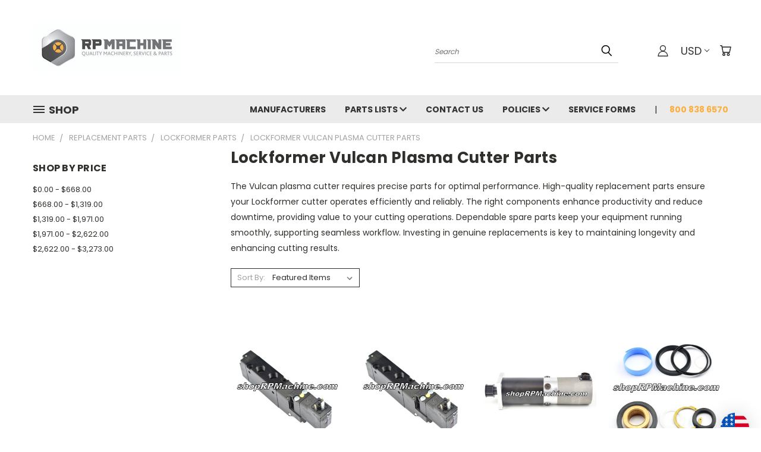

--- FILE ---
content_type: text/html; charset=UTF-8
request_url: https://shoprpmachine.com/replacement-parts/lockformer-parts/lockformer-vulcan-plasma-cutter-parts/
body_size: 34158
content:


<!DOCTYPE html>
<html class="no-js" lang="en">
    <head>
        <title>Lockformer Vulcan Plasma Cutter Replacement Parts</title>
        <link rel="dns-prefetch preconnect" href="https://cdn11.bigcommerce.com/s-l3xtbp" crossorigin><link rel="dns-prefetch preconnect" href="https://fonts.googleapis.com/" crossorigin><link rel="dns-prefetch preconnect" href="https://fonts.gstatic.com/" crossorigin>
        <meta name="keywords" content="plasma cutter replacement, vulcan plasma parts, lockformer cutter components, replacement plasma parts, lockformer cutter accessories, vulcan cutter spare parts"><meta name="description" content="Find high-quality Lockformer Vulcan plasma cutter parts and accessories to ensure optimal performance and longevity for your cutting equipment."><link rel='canonical' href='https://shoprpmachine.com/replacement-parts/lockformer-parts/lockformer-vulcan-plasma-cutter-parts/' /><meta name='platform' content='bigcommerce.stencil' />
        
                <link rel="next" href="https://shoprpmachine.com/replacement-parts/lockformer-parts/lockformer-vulcan-plasma-cutter-parts/?page=2">


        <link href="https://cdn11.bigcommerce.com/s-l3xtbp/product_images/favicon.ico" rel="shortcut icon">
        <meta name="viewport" content="width=device-width, initial-scale=1">

        <script nonce="">
            document.documentElement.className = document.documentElement.className.replace('no-js', 'js');
        </script>

        <script nonce="">
    function browserSupportsAllFeatures() {
        return window.Promise
            && window.fetch
            && window.URL
            && window.URLSearchParams
            && window.WeakMap
            // object-fit support
            && ('objectFit' in document.documentElement.style);
    }

    function loadScript(src) {
        var js = document.createElement('script');
        js.src = src;
        js.onerror = function () {
            console.error('Failed to load polyfill script ' + src);
        };
        document.head.appendChild(js);
    }

    if (!browserSupportsAllFeatures()) {
        loadScript('https://cdn11.bigcommerce.com/s-l3xtbp/stencil/c77d3200-a947-013e-a210-328900ecb4e6/e/27dd96a0-f99f-0137-c3b2-0242ac110011/dist/theme-bundle.polyfills.js');
    }
</script>
        <script nonce="">window.consentManagerTranslations = `{"locale":"en","locales":{},"translations":{}}`;</script>

        <script nonce="">
            window.lazySizesConfig = window.lazySizesConfig || {};
            window.lazySizesConfig.loadMode = 1;
        </script>
        <script nonce="" async src="https://cdn11.bigcommerce.com/s-l3xtbp/stencil/c77d3200-a947-013e-a210-328900ecb4e6/e/27dd96a0-f99f-0137-c3b2-0242ac110011/dist/theme-bundle.head_async.js"></script>

        <script src="https://ajax.googleapis.com/ajax/libs/webfont/1.6.26/webfont.js"></script>

        <script>
            WebFont.load({
                custom: {
                    families: ['Karla', 'Roboto', 'Source Sans Pro']
                },
                classes: false
            });
        </script>


        <link href="https://fonts.googleapis.com/css?family=Poppins:400,700&display=swap" rel="stylesheet">
        <link data-stencil-stylesheet href="https://cdn11.bigcommerce.com/s-l3xtbp/stencil/c77d3200-a947-013e-a210-328900ecb4e6/e/27dd96a0-f99f-0137-c3b2-0242ac110011/css/theme-db8fe000-a947-013e-b784-4e6f293162ad.css" rel="stylesheet">
        <link data-stencil-stylesheet href="https://cdn11.bigcommerce.com/s-l3xtbp/stencil/c77d3200-a947-013e-a210-328900ecb4e6/e/27dd96a0-f99f-0137-c3b2-0242ac110011/css/vault-db8fe000-a947-013e-b784-4e6f293162ad.css" rel="stylesheet">
        <link data-stencil-stylesheet href="https://cdn11.bigcommerce.com/s-l3xtbp/stencil/c77d3200-a947-013e-a210-328900ecb4e6/e/27dd96a0-f99f-0137-c3b2-0242ac110011/css/custom-db8fe000-a947-013e-b784-4e6f293162ad.css" rel="stylesheet">

        <!-- Start Tracking Code for analytics_siteverification -->

<!--- minimum order --->
<script>
var orderAmount = 30;
</script>
<!--- end minimum order --->

<!-- End Tracking Code for analytics_siteverification -->


<script type="text/javascript" src="https://checkout-sdk.bigcommerce.com/v1/loader.js" defer ></script>
<script type="text/javascript">
var BCData = {};
</script>
<script>
function z_getParameterByName(name) {
    name = name.replace(/[\[]/, "\\\[").replace(/[\]]/, "\\\]");
    var regex = new RegExp("[\\?&]" + name + "=([^&#]*)"),
        results = regex.exec(location.search);
    return results == null ? "" : decodeURIComponent(results[1].replace(/\+/g, " "));
}

if(z_getParameterByName("adid") !== "gshopping"){
    var head= document.getElementsByTagName('head')[0];
    var script= document.createElement('script');
    script.type= 'text/javascript';
    script.src= 'https://hello.zonos.com/hello.js?siteKey=1ONMA98KFMHA8';
    head.appendChild(script);
}
</script>
<script nonce="">
(function () {
    var xmlHttp = new XMLHttpRequest();

    xmlHttp.open('POST', 'https://bes.gcp.data.bigcommerce.com/nobot');
    xmlHttp.setRequestHeader('Content-Type', 'application/json');
    xmlHttp.send('{"store_id":"863144","timezone_offset":"-5.0","timestamp":"2026-01-14T05:27:29.68200900Z","visit_id":"d7d0b42a-8da2-4e2d-80ff-de26a14a9392","channel_id":1}');
})();
</script>

    </head>
    <body>
      <!-- ACTIVE SHOPNAV DIM PAGE -->
      <div id="shopnav-dim-page" style="display: none;">
        <div style="top: 50%; left: 50%; display: none;" id="dialog" class="window">
          <div id="san"></div>
        </div>
        <div style="width: 2478px; font-size: 32pt; color:white; height: 1202px; display: none; opacity: 0.4;" id="mask"></div>
      </div>
      <!-- END ACTIVE SHOPNAV DIM PAGE -->
      <svg data-src="https://cdn11.bigcommerce.com/s-l3xtbp/stencil/c77d3200-a947-013e-a210-328900ecb4e6/e/27dd96a0-f99f-0137-c3b2-0242ac110011/img/icon-sprite.svg" class="icons-svg-sprite"></svg>

      <header class="header header-logo--left" role="banner">
    <a href="#" class="mobileMenu-toggle" data-mobile-menu-toggle="menu">
        <span class="mobileMenu-toggleIcon">Toggle menu</span>
    </a>

  <div class="logo-user-section container">
        <div class="header-logo header-logo--left">
            <a href="https://shoprpmachine.com/">
            <div class="header-logo-image-container">
                <img class="header-logo-image" src="https://cdn11.bigcommerce.com/s-l3xtbp/images/stencil/250x78/rpm-15-print-logo_lockup-color_1570800911__88982.original.jpg" alt="ShopRPMachine" title="ShopRPMachine">
            </div>
</a>
        </div>
        <nav class="navUser">
    <ul class="navUser-section navUser-section--alt">

        <div class="dropdown dropdown--quickSearch desktop" id="quickSearch" aria-hidden="true" tabindex="-1" data-prevent-quick-search-close>
            <div class="container">
  <a href="#" class="quickSearch-mobileToggle" alt="Submit Search">
      <span class="mobileMenu-toggleIcon"></span>
  </a>
    <form class="form" action="/search.php">
        <fieldset class="form-fieldset">
            <div class="form-field">
                <label class="is-srOnly" for="search_query">Search</label>
                <input class="form-input" data-search-quick name="search_query" id="search_query" data-error-message="Search field cannot be empty." placeholder="Search" autocomplete="off">
                <!-- <input class="button button--primary form-prefixPostfix-button--postfix" type="submit" value=""><svg class="header-icon search-icon"><use xlink:href="#icon-search"></use></svg> -->
            </div>
        </fieldset>
        <div class="search-icon submit">
          <input alt="Submit Search" class="button button--primary form-prefixPostfix-button--postfix" type="submit" value="">
          <svg class="header-icon search-icon" title="submit" alt="submit"><use xlink:href="#icon-search"></use></svg>
        </div>
    </form>
    <section class="quickSearchResults" data-bind="html: results"></section>
</div>
        </div>

        <div class="user-icons">
          <!-- <li class="navUser-item navUser-item--cart user-icons">
              <a
                  class="navUser-action"
                  data-cart-preview
                  data-dropdown="cart-preview-dropdown"
                  data-options="align:right"
                  href="/cart.php"
                  aria-label="Cart with 0 items"
                  <span class="navUser-item-cartLabel"><svg class="header-icon cart-icon"><use xlink:href="#icon-cart"></use></svg></span> <span class="countPill cart-quantity"></span>
              </a>

              <div class="dropdown-menu" id="cart-preview-dropdown" data-dropdown-content aria-hidden="true"></div>
          </li> -->

          <li class="navUser-item navUser-item--cart user-icons">
            <a class="navUser-action"
               data-cart-preview
               data-dropdown="cart-preview-dropdown"
               data-options="align:right"
               href="/cart.php"
               aria-label="Cart with 0 items"
            >
                <!-- <span class="navUser-item-cartLabel">Cart</span>
                <span class="countPill cart-quantity"></span> -->
                <span class="navUser-item-cartLabel"><svg class="header-icon cart-icon"><use xlink:href="#icon-cart"></use></svg></span> <span class="countPill cart-quantity"></span>
            </a>

            <div class="dropdown-menu" id="cart-preview-dropdown" data-dropdown-content aria-hidden="true"></div>
        </li>

          <li class="navUser-item currency-menu">
    <a class="navUser-action has-dropdown" alt="Currency Selector" href="#" data-dropdown="currencySelection" aria-controls="currencySelection" aria-expanded="false">USD <i class="icon currency" aria-hidden="true"><svg><use xlink:href="#icon-chevron-down" /></svg></i></a>
    <ul class="dropdown-menu" id="currencySelection" data-dropdown-content aria-hidden="true" tabindex="-1">
        <li class="dropdown-menu-item">
              <a class="currency-name-switcher" href="https://shoprpmachine.com/replacement-parts/lockformer-parts/lockformer-vulcan-plasma-cutter-parts/?setCurrencyId=1"
                   data-currency-code="USD"
                   data-cart-currency-switch-url="https://shoprpmachine.com/cart/change-currency"
                   data-warning="Promotions and gift certificates that don&#x27;t apply to the new currency will be removed from your cart. Are you sure you want to continue?"
                >
                <strong><img src="https://cdn11.bigcommerce.com/s-l3xtbp/lib/flags/us.gif" border="0" alt="" role="presentation" /> USD</strong>
            </a>
        </li>
        <li class="dropdown-menu-item">
              <a class="currency-name-switcher" href="https://shoprpmachine.com/replacement-parts/lockformer-parts/lockformer-vulcan-plasma-cutter-parts/?setCurrencyId=2"
                   data-currency-code="CAD"
                   data-cart-currency-switch-url="https://shoprpmachine.com/cart/change-currency"
                   data-warning="Promotions and gift certificates that don&#x27;t apply to the new currency will be removed from your cart. Are you sure you want to continue?"
                >
                <img src="https://cdn11.bigcommerce.com/s-l3xtbp/lib/flags/ca.gif" border="0" alt="" role="presentation" /> CAD
            </a>
        </li>
        <li class="dropdown-menu-item">
              <a class="currency-name-switcher" href="https://shoprpmachine.com/replacement-parts/lockformer-parts/lockformer-vulcan-plasma-cutter-parts/?setCurrencyId=3"
                   data-currency-code="CNY"
                   data-cart-currency-switch-url="https://shoprpmachine.com/cart/change-currency"
                   data-warning="Promotions and gift certificates that don&#x27;t apply to the new currency will be removed from your cart. Are you sure you want to continue?"
                >
                <img src="https://cdn11.bigcommerce.com/s-l3xtbp/lib/flags/cn.gif" border="0" alt="" role="presentation" /> CNY
            </a>
        </li>
        <li class="dropdown-menu-item">
              <a class="currency-name-switcher" href="https://shoprpmachine.com/replacement-parts/lockformer-parts/lockformer-vulcan-plasma-cutter-parts/?setCurrencyId=4"
                   data-currency-code="EUR"
                   data-cart-currency-switch-url="https://shoprpmachine.com/cart/change-currency"
                   data-warning="Promotions and gift certificates that don&#x27;t apply to the new currency will be removed from your cart. Are you sure you want to continue?"
                >
                <img src="https://cdn11.bigcommerce.com/s-l3xtbp/lib/flags/regions/eu.gif" border="0" alt="" role="presentation" /> EUR
            </a>
        </li>
        <li class="dropdown-menu-item">
              <a class="currency-name-switcher" href="https://shoprpmachine.com/replacement-parts/lockformer-parts/lockformer-vulcan-plasma-cutter-parts/?setCurrencyId=5"
                   data-currency-code="TRY"
                   data-cart-currency-switch-url="https://shoprpmachine.com/cart/change-currency"
                   data-warning="Promotions and gift certificates that don&#x27;t apply to the new currency will be removed from your cart. Are you sure you want to continue?"
                >
                <img src="https://cdn11.bigcommerce.com/s-l3xtbp/lib/flags/tr.gif" border="0" alt="" role="presentation" /> TRY
            </a>
        </li>
        <li class="dropdown-menu-item">
              <a class="currency-name-switcher" href="https://shoprpmachine.com/replacement-parts/lockformer-parts/lockformer-vulcan-plasma-cutter-parts/?setCurrencyId=6"
                   data-currency-code="TTD"
                   data-cart-currency-switch-url="https://shoprpmachine.com/cart/change-currency"
                   data-warning="Promotions and gift certificates that don&#x27;t apply to the new currency will be removed from your cart. Are you sure you want to continue?"
                >
                <img src="https://cdn11.bigcommerce.com/s-l3xtbp/lib/flags/tt.gif" border="0" alt="" role="presentation" /> TTD
            </a>
        </li>
        <li class="dropdown-menu-item">
              <a class="currency-name-switcher" href="https://shoprpmachine.com/replacement-parts/lockformer-parts/lockformer-vulcan-plasma-cutter-parts/?setCurrencyId=7"
                   data-currency-code="RUB"
                   data-cart-currency-switch-url="https://shoprpmachine.com/cart/change-currency"
                   data-warning="Promotions and gift certificates that don&#x27;t apply to the new currency will be removed from your cart. Are you sure you want to continue?"
                >
                <img src="https://cdn11.bigcommerce.com/s-l3xtbp/lib/flags/ru.gif" border="0" alt="" role="presentation" /> RUB
            </a>
        </li>
        <li class="dropdown-menu-item">
              <a class="currency-name-switcher" href="https://shoprpmachine.com/replacement-parts/lockformer-parts/lockformer-vulcan-plasma-cutter-parts/?setCurrencyId=8"
                   data-currency-code="DKK"
                   data-cart-currency-switch-url="https://shoprpmachine.com/cart/change-currency"
                   data-warning="Promotions and gift certificates that don&#x27;t apply to the new currency will be removed from your cart. Are you sure you want to continue?"
                >
                <img src="https://cdn11.bigcommerce.com/s-l3xtbp/lib/flags/dk.gif" border="0" alt="" role="presentation" /> DKK
            </a>
        </li>
        <li class="dropdown-menu-item">
              <a class="currency-name-switcher" href="https://shoprpmachine.com/replacement-parts/lockformer-parts/lockformer-vulcan-plasma-cutter-parts/?setCurrencyId=9"
                   data-currency-code="AUD"
                   data-cart-currency-switch-url="https://shoprpmachine.com/cart/change-currency"
                   data-warning="Promotions and gift certificates that don&#x27;t apply to the new currency will be removed from your cart. Are you sure you want to continue?"
                >
                <img src="https://cdn11.bigcommerce.com/s-l3xtbp/lib/flags/au.gif" border="0" alt="" role="presentation" /> AUD
            </a>
        </li>
        <li class="dropdown-menu-item">
              <a class="currency-name-switcher" href="https://shoprpmachine.com/replacement-parts/lockformer-parts/lockformer-vulcan-plasma-cutter-parts/?setCurrencyId=10"
                   data-currency-code="MYR"
                   data-cart-currency-switch-url="https://shoprpmachine.com/cart/change-currency"
                   data-warning="Promotions and gift certificates that don&#x27;t apply to the new currency will be removed from your cart. Are you sure you want to continue?"
                >
                <img src="https://cdn11.bigcommerce.com/s-l3xtbp/lib/flags/my.gif" border="0" alt="" role="presentation" /> MYR
            </a>
        </li>
        <li class="dropdown-menu-item">
              <a class="currency-name-switcher" href="https://shoprpmachine.com/replacement-parts/lockformer-parts/lockformer-vulcan-plasma-cutter-parts/?setCurrencyId=11"
                   data-currency-code="GBP"
                   data-cart-currency-switch-url="https://shoprpmachine.com/cart/change-currency"
                   data-warning="Promotions and gift certificates that don&#x27;t apply to the new currency will be removed from your cart. Are you sure you want to continue?"
                >
                <img src="https://cdn11.bigcommerce.com/s-l3xtbp/lib/flags/gb.gif" border="0" alt="" role="presentation" /> GBP
            </a>
        </li>
        <li class="dropdown-menu-item">
              <a class="currency-name-switcher" href="https://shoprpmachine.com/replacement-parts/lockformer-parts/lockformer-vulcan-plasma-cutter-parts/?setCurrencyId=12"
                   data-currency-code="SEK"
                   data-cart-currency-switch-url="https://shoprpmachine.com/cart/change-currency"
                   data-warning="Promotions and gift certificates that don&#x27;t apply to the new currency will be removed from your cart. Are you sure you want to continue?"
                >
                <img src="https://cdn11.bigcommerce.com/s-l3xtbp/lib/flags/se.gif" border="0" alt="" role="presentation" /> SEK
            </a>
        </li>
        <li class="dropdown-menu-item">
              <a class="currency-name-switcher" href="https://shoprpmachine.com/replacement-parts/lockformer-parts/lockformer-vulcan-plasma-cutter-parts/?setCurrencyId=13"
                   data-currency-code="NZD"
                   data-cart-currency-switch-url="https://shoprpmachine.com/cart/change-currency"
                   data-warning="Promotions and gift certificates that don&#x27;t apply to the new currency will be removed from your cart. Are you sure you want to continue?"
                >
                <img src="https://cdn11.bigcommerce.com/s-l3xtbp/lib/flags/nz.gif" border="0" alt="" role="presentation" /> NZD
            </a>
        </li>
        <li class="dropdown-menu-item">
              <a class="currency-name-switcher" href="https://shoprpmachine.com/replacement-parts/lockformer-parts/lockformer-vulcan-plasma-cutter-parts/?setCurrencyId=14"
                   data-currency-code="ILS"
                   data-cart-currency-switch-url="https://shoprpmachine.com/cart/change-currency"
                   data-warning="Promotions and gift certificates that don&#x27;t apply to the new currency will be removed from your cart. Are you sure you want to continue?"
                >
                <img src="https://cdn11.bigcommerce.com/s-l3xtbp/lib/flags/il.gif" border="0" alt="" role="presentation" /> ILS
            </a>
        </li>
        <li class="dropdown-menu-item">
              <a class="currency-name-switcher" href="https://shoprpmachine.com/replacement-parts/lockformer-parts/lockformer-vulcan-plasma-cutter-parts/?setCurrencyId=15"
                   data-currency-code="PLN"
                   data-cart-currency-switch-url="https://shoprpmachine.com/cart/change-currency"
                   data-warning="Promotions and gift certificates that don&#x27;t apply to the new currency will be removed from your cart. Are you sure you want to continue?"
                >
                <img src="https://cdn11.bigcommerce.com/s-l3xtbp/lib/flags/pl.gif" border="0" alt="" role="presentation" /> PLN
            </a>
        </li>
        <li class="dropdown-menu-item">
              <a class="currency-name-switcher" href="https://shoprpmachine.com/replacement-parts/lockformer-parts/lockformer-vulcan-plasma-cutter-parts/?setCurrencyId=16"
                   data-currency-code="BRL"
                   data-cart-currency-switch-url="https://shoprpmachine.com/cart/change-currency"
                   data-warning="Promotions and gift certificates that don&#x27;t apply to the new currency will be removed from your cart. Are you sure you want to continue?"
                >
                <img src="https://cdn11.bigcommerce.com/s-l3xtbp/lib/flags/br.gif" border="0" alt="" role="presentation" /> BRL
            </a>
        </li>
        <li class="dropdown-menu-item">
              <a class="currency-name-switcher" href="https://shoprpmachine.com/replacement-parts/lockformer-parts/lockformer-vulcan-plasma-cutter-parts/?setCurrencyId=17"
                   data-currency-code="OMR"
                   data-cart-currency-switch-url="https://shoprpmachine.com/cart/change-currency"
                   data-warning="Promotions and gift certificates that don&#x27;t apply to the new currency will be removed from your cart. Are you sure you want to continue?"
                >
                <img src="https://cdn11.bigcommerce.com/s-l3xtbp/lib/flags/om.gif" border="0" alt="" role="presentation" /> OMR
            </a>
        </li>
        <li class="dropdown-menu-item">
              <a class="currency-name-switcher" href="https://shoprpmachine.com/replacement-parts/lockformer-parts/lockformer-vulcan-plasma-cutter-parts/?setCurrencyId=18"
                   data-currency-code="KRW"
                   data-cart-currency-switch-url="https://shoprpmachine.com/cart/change-currency"
                   data-warning="Promotions and gift certificates that don&#x27;t apply to the new currency will be removed from your cart. Are you sure you want to continue?"
                >
                <img src="https://cdn11.bigcommerce.com/s-l3xtbp/lib/flags/kr.gif" border="0" alt="" role="presentation" /> KRW
            </a>
        </li>
        <li class="dropdown-menu-item">
              <a class="currency-name-switcher" href="https://shoprpmachine.com/replacement-parts/lockformer-parts/lockformer-vulcan-plasma-cutter-parts/?setCurrencyId=19"
                   data-currency-code="UAH"
                   data-cart-currency-switch-url="https://shoprpmachine.com/cart/change-currency"
                   data-warning="Promotions and gift certificates that don&#x27;t apply to the new currency will be removed from your cart. Are you sure you want to continue?"
                >
                <img src="https://cdn11.bigcommerce.com/s-l3xtbp/lib/flags/ua.gif" border="0" alt="" role="presentation" /> UAH
            </a>
        </li>
        <li class="dropdown-menu-item">
              <a class="currency-name-switcher" href="https://shoprpmachine.com/replacement-parts/lockformer-parts/lockformer-vulcan-plasma-cutter-parts/?setCurrencyId=20"
                   data-currency-code="KHR"
                   data-cart-currency-switch-url="https://shoprpmachine.com/cart/change-currency"
                   data-warning="Promotions and gift certificates that don&#x27;t apply to the new currency will be removed from your cart. Are you sure you want to continue?"
                >
                <img src="https://cdn11.bigcommerce.com/s-l3xtbp/lib/flags/kh.gif" border="0" alt="" role="presentation" /> KHR
            </a>
        </li>
        <li class="dropdown-menu-item">
              <a class="currency-name-switcher" href="https://shoprpmachine.com/replacement-parts/lockformer-parts/lockformer-vulcan-plasma-cutter-parts/?setCurrencyId=21"
                   data-currency-code="BIF"
                   data-cart-currency-switch-url="https://shoprpmachine.com/cart/change-currency"
                   data-warning="Promotions and gift certificates that don&#x27;t apply to the new currency will be removed from your cart. Are you sure you want to continue?"
                >
                <img src="https://cdn11.bigcommerce.com/s-l3xtbp/lib/flags/bi.gif" border="0" alt="" role="presentation" /> BIF
            </a>
        </li>
        <li class="dropdown-menu-item">
              <a class="currency-name-switcher" href="https://shoprpmachine.com/replacement-parts/lockformer-parts/lockformer-vulcan-plasma-cutter-parts/?setCurrencyId=22"
                   data-currency-code="PEN"
                   data-cart-currency-switch-url="https://shoprpmachine.com/cart/change-currency"
                   data-warning="Promotions and gift certificates that don&#x27;t apply to the new currency will be removed from your cart. Are you sure you want to continue?"
                >
                <img src="https://cdn11.bigcommerce.com/s-l3xtbp/lib/flags/pe.gif" border="0" alt="" role="presentation" /> PEN
            </a>
        </li>
        <li class="dropdown-menu-item">
              <a class="currency-name-switcher" href="https://shoprpmachine.com/replacement-parts/lockformer-parts/lockformer-vulcan-plasma-cutter-parts/?setCurrencyId=23"
                   data-currency-code="VND"
                   data-cart-currency-switch-url="https://shoprpmachine.com/cart/change-currency"
                   data-warning="Promotions and gift certificates that don&#x27;t apply to the new currency will be removed from your cart. Are you sure you want to continue?"
                >
                <img src="https://cdn11.bigcommerce.com/s-l3xtbp/lib/flags/vn.gif" border="0" alt="" role="presentation" /> VND
            </a>
        </li>
        <li class="dropdown-menu-item">
              <a class="currency-name-switcher" href="https://shoprpmachine.com/replacement-parts/lockformer-parts/lockformer-vulcan-plasma-cutter-parts/?setCurrencyId=24"
                   data-currency-code="CZK"
                   data-cart-currency-switch-url="https://shoprpmachine.com/cart/change-currency"
                   data-warning="Promotions and gift certificates that don&#x27;t apply to the new currency will be removed from your cart. Are you sure you want to continue?"
                >
                <img src="https://cdn11.bigcommerce.com/s-l3xtbp/lib/flags/cz.gif" border="0" alt="" role="presentation" /> CZK
            </a>
        </li>
        <li class="dropdown-menu-item">
              <a class="currency-name-switcher" href="https://shoprpmachine.com/replacement-parts/lockformer-parts/lockformer-vulcan-plasma-cutter-parts/?setCurrencyId=25"
                   data-currency-code="BSD"
                   data-cart-currency-switch-url="https://shoprpmachine.com/cart/change-currency"
                   data-warning="Promotions and gift certificates that don&#x27;t apply to the new currency will be removed from your cart. Are you sure you want to continue?"
                >
                <img src="https://cdn11.bigcommerce.com/s-l3xtbp/lib/flags/bs.gif" border="0" alt="" role="presentation" /> BSD
            </a>
        </li>
        <li class="dropdown-menu-item">
              <a class="currency-name-switcher" href="https://shoprpmachine.com/replacement-parts/lockformer-parts/lockformer-vulcan-plasma-cutter-parts/?setCurrencyId=26"
                   data-currency-code="JPY"
                   data-cart-currency-switch-url="https://shoprpmachine.com/cart/change-currency"
                   data-warning="Promotions and gift certificates that don&#x27;t apply to the new currency will be removed from your cart. Are you sure you want to continue?"
                >
                <img src="https://cdn11.bigcommerce.com/s-l3xtbp/lib/flags/jp.gif" border="0" alt="" role="presentation" /> JPY
            </a>
        </li>
        <li class="dropdown-menu-item">
              <a class="currency-name-switcher" href="https://shoprpmachine.com/replacement-parts/lockformer-parts/lockformer-vulcan-plasma-cutter-parts/?setCurrencyId=27"
                   data-currency-code="PKR"
                   data-cart-currency-switch-url="https://shoprpmachine.com/cart/change-currency"
                   data-warning="Promotions and gift certificates that don&#x27;t apply to the new currency will be removed from your cart. Are you sure you want to continue?"
                >
                <img src="https://cdn11.bigcommerce.com/s-l3xtbp/lib/flags/pk.gif" border="0" alt="" role="presentation" /> PKR
            </a>
        </li>
        <li class="dropdown-menu-item">
              <a class="currency-name-switcher" href="https://shoprpmachine.com/replacement-parts/lockformer-parts/lockformer-vulcan-plasma-cutter-parts/?setCurrencyId=28"
                   data-currency-code="EGP"
                   data-cart-currency-switch-url="https://shoprpmachine.com/cart/change-currency"
                   data-warning="Promotions and gift certificates that don&#x27;t apply to the new currency will be removed from your cart. Are you sure you want to continue?"
                >
                <img src="https://cdn11.bigcommerce.com/s-l3xtbp/lib/flags/eg.gif" border="0" alt="" role="presentation" /> EGP
            </a>
        </li>
        <li class="dropdown-menu-item">
              <a class="currency-name-switcher" href="https://shoprpmachine.com/replacement-parts/lockformer-parts/lockformer-vulcan-plasma-cutter-parts/?setCurrencyId=29"
                   data-currency-code="SAR"
                   data-cart-currency-switch-url="https://shoprpmachine.com/cart/change-currency"
                   data-warning="Promotions and gift certificates that don&#x27;t apply to the new currency will be removed from your cart. Are you sure you want to continue?"
                >
                <img src="https://cdn11.bigcommerce.com/s-l3xtbp/lib/flags/sa.gif" border="0" alt="" role="presentation" /> SAR
            </a>
        </li>
        <li class="dropdown-menu-item">
              <a class="currency-name-switcher" href="https://shoprpmachine.com/replacement-parts/lockformer-parts/lockformer-vulcan-plasma-cutter-parts/?setCurrencyId=30"
                   data-currency-code="PHP"
                   data-cart-currency-switch-url="https://shoprpmachine.com/cart/change-currency"
                   data-warning="Promotions and gift certificates that don&#x27;t apply to the new currency will be removed from your cart. Are you sure you want to continue?"
                >
                <img src="https://cdn11.bigcommerce.com/s-l3xtbp/lib/flags/ph.gif" border="0" alt="" role="presentation" /> PHP
            </a>
        </li>
        <li class="dropdown-menu-item">
              <a class="currency-name-switcher" href="https://shoprpmachine.com/replacement-parts/lockformer-parts/lockformer-vulcan-plasma-cutter-parts/?setCurrencyId=31"
                   data-currency-code="DOP"
                   data-cart-currency-switch-url="https://shoprpmachine.com/cart/change-currency"
                   data-warning="Promotions and gift certificates that don&#x27;t apply to the new currency will be removed from your cart. Are you sure you want to continue?"
                >
                <img src="https://cdn11.bigcommerce.com/s-l3xtbp/lib/flags/do.gif" border="0" alt="" role="presentation" /> DOP
            </a>
        </li>
        <li class="dropdown-menu-item">
              <a class="currency-name-switcher" href="https://shoprpmachine.com/replacement-parts/lockformer-parts/lockformer-vulcan-plasma-cutter-parts/?setCurrencyId=32"
                   data-currency-code="NOK"
                   data-cart-currency-switch-url="https://shoprpmachine.com/cart/change-currency"
                   data-warning="Promotions and gift certificates that don&#x27;t apply to the new currency will be removed from your cart. Are you sure you want to continue?"
                >
                <img src="https://cdn11.bigcommerce.com/s-l3xtbp/lib/flags/no.gif" border="0" alt="" role="presentation" /> NOK
            </a>
        </li>
        <li class="dropdown-menu-item">
              <a class="currency-name-switcher" href="https://shoprpmachine.com/replacement-parts/lockformer-parts/lockformer-vulcan-plasma-cutter-parts/?setCurrencyId=33"
                   data-currency-code="AED"
                   data-cart-currency-switch-url="https://shoprpmachine.com/cart/change-currency"
                   data-warning="Promotions and gift certificates that don&#x27;t apply to the new currency will be removed from your cart. Are you sure you want to continue?"
                >
                <img src="https://cdn11.bigcommerce.com/s-l3xtbp/lib/flags/ae.gif" border="0" alt="" role="presentation" /> AED
            </a>
        </li>
        <li class="dropdown-menu-item">
              <a class="currency-name-switcher" href="https://shoprpmachine.com/replacement-parts/lockformer-parts/lockformer-vulcan-plasma-cutter-parts/?setCurrencyId=34"
                   data-currency-code="XAF"
                   data-cart-currency-switch-url="https://shoprpmachine.com/cart/change-currency"
                   data-warning="Promotions and gift certificates that don&#x27;t apply to the new currency will be removed from your cart. Are you sure you want to continue?"
                >
                 XAF
            </a>
        </li>
        <li class="dropdown-menu-item">
              <a class="currency-name-switcher" href="https://shoprpmachine.com/replacement-parts/lockformer-parts/lockformer-vulcan-plasma-cutter-parts/?setCurrencyId=35"
                   data-currency-code="CHF"
                   data-cart-currency-switch-url="https://shoprpmachine.com/cart/change-currency"
                   data-warning="Promotions and gift certificates that don&#x27;t apply to the new currency will be removed from your cart. Are you sure you want to continue?"
                >
                <img src="https://cdn11.bigcommerce.com/s-l3xtbp/lib/flags/ch.gif" border="0" alt="" role="presentation" /> CHF
            </a>
        </li>
        <li class="dropdown-menu-item">
              <a class="currency-name-switcher" href="https://shoprpmachine.com/replacement-parts/lockformer-parts/lockformer-vulcan-plasma-cutter-parts/?setCurrencyId=36"
                   data-currency-code="MUR"
                   data-cart-currency-switch-url="https://shoprpmachine.com/cart/change-currency"
                   data-warning="Promotions and gift certificates that don&#x27;t apply to the new currency will be removed from your cart. Are you sure you want to continue?"
                >
                <img src="https://cdn11.bigcommerce.com/s-l3xtbp/lib/flags/mu.gif" border="0" alt="" role="presentation" /> MUR
            </a>
        </li>
        <li class="dropdown-menu-item">
              <a class="currency-name-switcher" href="https://shoprpmachine.com/replacement-parts/lockformer-parts/lockformer-vulcan-plasma-cutter-parts/?setCurrencyId=37"
                   data-currency-code="GTQ"
                   data-cart-currency-switch-url="https://shoprpmachine.com/cart/change-currency"
                   data-warning="Promotions and gift certificates that don&#x27;t apply to the new currency will be removed from your cart. Are you sure you want to continue?"
                >
                <img src="https://cdn11.bigcommerce.com/s-l3xtbp/lib/flags/gt.gif" border="0" alt="" role="presentation" /> GTQ
            </a>
        </li>
        <li class="dropdown-menu-item">
              <a class="currency-name-switcher" href="https://shoprpmachine.com/replacement-parts/lockformer-parts/lockformer-vulcan-plasma-cutter-parts/?setCurrencyId=38"
                   data-currency-code="BDT"
                   data-cart-currency-switch-url="https://shoprpmachine.com/cart/change-currency"
                   data-warning="Promotions and gift certificates that don&#x27;t apply to the new currency will be removed from your cart. Are you sure you want to continue?"
                >
                <img src="https://cdn11.bigcommerce.com/s-l3xtbp/lib/flags/bd.gif" border="0" alt="" role="presentation" /> BDT
            </a>
        </li>
        <li class="dropdown-menu-item">
              <a class="currency-name-switcher" href="https://shoprpmachine.com/replacement-parts/lockformer-parts/lockformer-vulcan-plasma-cutter-parts/?setCurrencyId=39"
                   data-currency-code="IDR"
                   data-cart-currency-switch-url="https://shoprpmachine.com/cart/change-currency"
                   data-warning="Promotions and gift certificates that don&#x27;t apply to the new currency will be removed from your cart. Are you sure you want to continue?"
                >
                <img src="https://cdn11.bigcommerce.com/s-l3xtbp/lib/flags/id.gif" border="0" alt="" role="presentation" /> IDR
            </a>
        </li>
        <li class="dropdown-menu-item">
              <a class="currency-name-switcher" href="https://shoprpmachine.com/replacement-parts/lockformer-parts/lockformer-vulcan-plasma-cutter-parts/?setCurrencyId=40"
                   data-currency-code="TWD"
                   data-cart-currency-switch-url="https://shoprpmachine.com/cart/change-currency"
                   data-warning="Promotions and gift certificates that don&#x27;t apply to the new currency will be removed from your cart. Are you sure you want to continue?"
                >
                <img src="https://cdn11.bigcommerce.com/s-l3xtbp/lib/flags/tw.gif" border="0" alt="" role="presentation" /> TWD
            </a>
        </li>
        <li class="dropdown-menu-item">
              <a class="currency-name-switcher" href="https://shoprpmachine.com/replacement-parts/lockformer-parts/lockformer-vulcan-plasma-cutter-parts/?setCurrencyId=41"
                   data-currency-code="KZT"
                   data-cart-currency-switch-url="https://shoprpmachine.com/cart/change-currency"
                   data-warning="Promotions and gift certificates that don&#x27;t apply to the new currency will be removed from your cart. Are you sure you want to continue?"
                >
                <img src="https://cdn11.bigcommerce.com/s-l3xtbp/lib/flags/kz.gif" border="0" alt="" role="presentation" /> KZT
            </a>
        </li>
        <li class="dropdown-menu-item">
              <a class="currency-name-switcher" href="https://shoprpmachine.com/replacement-parts/lockformer-parts/lockformer-vulcan-plasma-cutter-parts/?setCurrencyId=42"
                   data-currency-code="JMD"
                   data-cart-currency-switch-url="https://shoprpmachine.com/cart/change-currency"
                   data-warning="Promotions and gift certificates that don&#x27;t apply to the new currency will be removed from your cart. Are you sure you want to continue?"
                >
                <img src="https://cdn11.bigcommerce.com/s-l3xtbp/lib/flags/jm.gif" border="0" alt="" role="presentation" /> JMD
            </a>
        </li>
        <li class="dropdown-menu-item">
              <a class="currency-name-switcher" href="https://shoprpmachine.com/replacement-parts/lockformer-parts/lockformer-vulcan-plasma-cutter-parts/?setCurrencyId=43"
                   data-currency-code="HNL"
                   data-cart-currency-switch-url="https://shoprpmachine.com/cart/change-currency"
                   data-warning="Promotions and gift certificates that don&#x27;t apply to the new currency will be removed from your cart. Are you sure you want to continue?"
                >
                <img src="https://cdn11.bigcommerce.com/s-l3xtbp/lib/flags/hn.gif" border="0" alt="" role="presentation" /> HNL
            </a>
        </li>
        <li class="dropdown-menu-item">
              <a class="currency-name-switcher" href="https://shoprpmachine.com/replacement-parts/lockformer-parts/lockformer-vulcan-plasma-cutter-parts/?setCurrencyId=44"
                   data-currency-code="ZAR"
                   data-cart-currency-switch-url="https://shoprpmachine.com/cart/change-currency"
                   data-warning="Promotions and gift certificates that don&#x27;t apply to the new currency will be removed from your cart. Are you sure you want to continue?"
                >
                <img src="https://cdn11.bigcommerce.com/s-l3xtbp/lib/flags/za.gif" border="0" alt="" role="presentation" /> ZAR
            </a>
        </li>
        <li class="dropdown-menu-item">
              <a class="currency-name-switcher" href="https://shoprpmachine.com/replacement-parts/lockformer-parts/lockformer-vulcan-plasma-cutter-parts/?setCurrencyId=45"
                   data-currency-code="LKR"
                   data-cart-currency-switch-url="https://shoprpmachine.com/cart/change-currency"
                   data-warning="Promotions and gift certificates that don&#x27;t apply to the new currency will be removed from your cart. Are you sure you want to continue?"
                >
                <img src="https://cdn11.bigcommerce.com/s-l3xtbp/lib/flags/lk.gif" border="0" alt="" role="presentation" /> LKR
            </a>
        </li>
        <li class="dropdown-menu-item">
              <a class="currency-name-switcher" href="https://shoprpmachine.com/replacement-parts/lockformer-parts/lockformer-vulcan-plasma-cutter-parts/?setCurrencyId=46"
                   data-currency-code="BBD"
                   data-cart-currency-switch-url="https://shoprpmachine.com/cart/change-currency"
                   data-warning="Promotions and gift certificates that don&#x27;t apply to the new currency will be removed from your cart. Are you sure you want to continue?"
                >
                <img src="https://cdn11.bigcommerce.com/s-l3xtbp/lib/flags/bb.gif" border="0" alt="" role="presentation" /> BBD
            </a>
        </li>
        <li class="dropdown-menu-item">
              <a class="currency-name-switcher" href="https://shoprpmachine.com/replacement-parts/lockformer-parts/lockformer-vulcan-plasma-cutter-parts/?setCurrencyId=47"
                   data-currency-code="BHD"
                   data-cart-currency-switch-url="https://shoprpmachine.com/cart/change-currency"
                   data-warning="Promotions and gift certificates that don&#x27;t apply to the new currency will be removed from your cart. Are you sure you want to continue?"
                >
                <img src="https://cdn11.bigcommerce.com/s-l3xtbp/lib/flags/bh.gif" border="0" alt="" role="presentation" /> BHD
            </a>
        </li>
        <li class="dropdown-menu-item">
              <a class="currency-name-switcher" href="https://shoprpmachine.com/replacement-parts/lockformer-parts/lockformer-vulcan-plasma-cutter-parts/?setCurrencyId=48"
                   data-currency-code="SGD"
                   data-cart-currency-switch-url="https://shoprpmachine.com/cart/change-currency"
                   data-warning="Promotions and gift certificates that don&#x27;t apply to the new currency will be removed from your cart. Are you sure you want to continue?"
                >
                <img src="https://cdn11.bigcommerce.com/s-l3xtbp/lib/flags/sg.gif" border="0" alt="" role="presentation" /> SGD
            </a>
        </li>
        <li class="dropdown-menu-item">
              <a class="currency-name-switcher" href="https://shoprpmachine.com/replacement-parts/lockformer-parts/lockformer-vulcan-plasma-cutter-parts/?setCurrencyId=49"
                   data-currency-code="HKD"
                   data-cart-currency-switch-url="https://shoprpmachine.com/cart/change-currency"
                   data-warning="Promotions and gift certificates that don&#x27;t apply to the new currency will be removed from your cart. Are you sure you want to continue?"
                >
                <img src="https://cdn11.bigcommerce.com/s-l3xtbp/lib/flags/hk.gif" border="0" alt="" role="presentation" /> HKD
            </a>
        </li>
        <li class="dropdown-menu-item">
              <a class="currency-name-switcher" href="https://shoprpmachine.com/replacement-parts/lockformer-parts/lockformer-vulcan-plasma-cutter-parts/?setCurrencyId=50"
                   data-currency-code="NGN"
                   data-cart-currency-switch-url="https://shoprpmachine.com/cart/change-currency"
                   data-warning="Promotions and gift certificates that don&#x27;t apply to the new currency will be removed from your cart. Are you sure you want to continue?"
                >
                <img src="https://cdn11.bigcommerce.com/s-l3xtbp/lib/flags/ng.gif" border="0" alt="" role="presentation" /> NGN
            </a>
        </li>
    </ul>
</li>


        <a class="navUser-action navUser-item--compare" href="/compare" data-compare-nav><svg class="header-icon compare-icon"><use xlink:href="#icon-compare"></use></svg><span class="countPill countPill--positive countPill--alt compare"></span></a>

        <!-- <li class="navUser-item navUser-item--account user-icons account"> -->
                    <!-- <a class="navUser-action" href="/login.php"><svg class="header-icon account-icon"><use xlink:href="#icon-account"></use></svg></a> -->
                    <!-- <ul class="account-link enabled"> -->
    <li class="navUser-item navUser-item--account user-icons account">
        <a class="navUser-action account signin-list" alt="User Toolbox" href="/login.php"><svg class="header-icon account-icon"><use xlink:href="#icon-account"></use></svg></a>
        <!-- <a class="navUser-action login" href="/login.php">Sign in</a> -->
        <div class="dropdown-menu signin-list" id="account-dropdown-signin-list">
          <!-- <h2 class="container-header">Account Info</h2> -->
            <nav class="navBar navBar--sub navBar--account signin-list">
    <ul class="navBar-section signout-list">
      <li>
        <a class="navBar-action signout-list" href="/login.php">Sign in  </a>
          <span class="navUser-or"> or </span>
          <a class="navBar-action signout-list" href="/login.php?action=create_account">  Register</a></li>
    </ul>
</nav>
            <!-- <hr class="left full-width" /> -->
            <!-- { {> components / common / currency-selector-dropdown } } -->
            <!-- <a class="button button--primary signin-register logout-button" href="/login.php">Sign in</a> -->
        </div>
     </li>
<!-- </ul> -->
        <!-- </li> -->

        <li class="navUser-item quicksearch mobile">
            <a class="navUser-action navUser-action--quickSearch desktop-toggle" href="#" data-search="quickSearch" aria-controls="quickSearch" aria-expanded="false"><svg class="header-icon search-icon"><use xlink:href="#icon-search"></use></svg></a>
        </li>

    </ul>
    </div>

</nav>
  </div>
    <div id="menu-wrapper">
        <div class="navPages-container" id="menu" data-menu>
          <div class="navPages-wider desktop">
  <div class="nav-minus-logo">
  <div class="mega-cat-nav ">
    <li class="navPages-item navPages-item-page container-header btn">
      <a class="navPages-action">
        <svg class="mega-menu-icon open"><use xlink:href="#icon-v-menu" /></svg><svg class="mega-menu-icon close"><use xlink:href="#icon-close" /><span class="burger-menu">Shop</span><span class="burger-menu fixed">Menu</span>
      </a>
      <div class="clear"></div>
    </li>
    <nav class="navPages">
      <div class="mega-cat-dropdown">
        <div class="inner">

        <div id="page-wrapper">
        <div class="category-list">
          <h2 class="container-header mobile">Categories</h2>
          <li class="navPages-item top-level categories">
              <div class="desktop">
    <a class="navPages-action navPages-action-depth-max has-subMenu is-root second-level-parent sideNavTopLevel needsclick" href="https://shoprpmachine.com/replacement-parts/">Replacement Parts
    <i class="icon navPages-action-moreIcon closed topLevel" aria-hidden="true"><svg><use xlink:href="#icon-chevron-down" /></svg></i>
    </a>
    <div class="navPage-subMenu navPage-subMenu-horizontal second-level-flyout" id="navPages-30" aria-hidden="true" tabindex="-1">
  <div class="category-title">
    <h2><a class="category-title" href="https://shoprpmachine.com/replacement-parts/">Replacement Parts</a></h2>
    <div class="flyout-pagination-container top">
      <a class="navPages-action previous">
        <i class="icon prev" aria-hidden="true">
          <svg><use xlink:href="#icon-circle-left" /></svg>
        </i>
      </a>
      <!-- <span class="dots"></span> -->
      <a class="navPages-action next">
        <i class="icon next" aria-hidden="true">
          <svg><use xlink:href="#icon-circle-right" /></svg>
        </i>
      </a>
    </div>
  </div>
  <div class="flyout-pagination-container bottom">
    <a class="navPages-action previous">
      <i class="icon prev" aria-hidden="true">
        <svg><use xlink:href="#icon-chevron-left" /></svg>
      </i>
    </a>
    <span class="dots"></span>
    <a class="navPages-action next">
      <i class="icon next" aria-hidden="true">
        <svg><use xlink:href="#icon-chevron-left" /></svg>
      </i>
    </a>
  </div>

  <div class="desktop">
    <ul class="navPage-subMenu-list all-second-level-plus-container flyout-page-wrapper">
            <li class="navPage-subMenu-item-child second-level">
                    <a class="navPage-subMenu-action navPages-action navPages-action-depth-max has-subMenu second-level" href="https://shoprpmachine.com/replacement-parts/bohn-combi-strapmaster-parts/">
                        Bohn Combi / Strapmaster Parts <i class="icon navPages-action-moreIcon second-level" aria-hidden="true"><svg><use xlink:href="#icon-chevron-down" /></svg></i>
                    </a>
                    <div class="navPage-subMenu navPage-subMenu-horizontal third-level-flyout" id="navPages-146" aria-hidden="true" tabindex="-1">
    <ul class="navPage-subMenu-list">
            <li class="navPage-subMenu-item-child third-level">
                    <a class="navPage-subMenu-action navPages-action" href="https://shoprpmachine.com/replacement-parts/bohn-combi-strapmaster-parts/model-a/">Model A</a>
            </li>
            <li class="navPage-subMenu-item-child third-level">
                    <a class="navPage-subMenu-action navPages-action" href="https://shoprpmachine.com/replacement-parts/bohn-combi-strapmaster-parts/model-b/">Model B</a>
            </li>
        <li class="navPage-subMenu-item-paren view-all">
            <a class="navPage-subMenu-action navPages-action navPages-action-depth-max view-all" href="https://shoprpmachine.com/replacement-parts/bohn-combi-strapmaster-parts/">View All</a>
        </li>
    </ul>
</div>
            </li>
            <li class="navPage-subMenu-item-child second-level">
                    <a class="navPage-subMenu-action navPages-action second-level" href="https://shoprpmachine.com/replacement-parts/cmw/">CMW</a>
                    <!-- <a class="navPage-subMenu-action navPages-action navPages-action-depth-max view-all" href="https://shoprpmachine.com/replacement-parts/cmw/">View All</a> -->
            </li>
            <li class="navPage-subMenu-item-child second-level">
                    <a class="navPage-subMenu-action navPages-action second-level" href="https://shoprpmachine.com/replacement-parts/niagara-parts/">Niagara Parts</a>
                    <!-- <a class="navPage-subMenu-action navPages-action navPages-action-depth-max view-all" href="https://shoprpmachine.com/replacement-parts/niagara-parts/">View All</a> -->
            </li>
            <li class="navPage-subMenu-item-child second-level">
                    <a class="navPage-subMenu-action navPages-action second-level" href="https://shoprpmachine.com/replacement-parts/rpm-parts/">RPM Parts</a>
                    <!-- <a class="navPage-subMenu-action navPages-action navPages-action-depth-max view-all" href="https://shoprpmachine.com/replacement-parts/rpm-parts/">View All</a> -->
            </li>
            <li class="navPage-subMenu-item-child second-level">
                    <a class="navPage-subMenu-action navPages-action second-level" href="https://shoprpmachine.com/replacement-parts/welty-way-parts/">Welty  Way Parts</a>
                    <!-- <a class="navPage-subMenu-action navPages-action navPages-action-depth-max view-all" href="https://shoprpmachine.com/replacement-parts/welty-way-parts/">View All</a> -->
            </li>
            <li class="navPage-subMenu-item-child second-level">
                    <a class="navPage-subMenu-action navPages-action second-level" href="https://shoprpmachine.com/replacement-parts/consumables/">Consumables</a>
                    <!-- <a class="navPage-subMenu-action navPages-action navPages-action-depth-max view-all" href="https://shoprpmachine.com/replacement-parts/consumables/">View All</a> -->
            </li>
            <li class="navPage-subMenu-item-child second-level">
                    <a class="navPage-subMenu-action navPages-action second-level" href="https://shoprpmachine.com/replacement-parts/doran-air-hammer-replacement-parts/">Doran Air Hammer Replacement Parts</a>
                    <!-- <a class="navPage-subMenu-action navPages-action navPages-action-depth-max view-all" href="https://shoprpmachine.com/replacement-parts/doran-air-hammer-replacement-parts/">View All</a> -->
            </li>
            <li class="navPage-subMenu-item-child second-level">
                    <a class="navPage-subMenu-action navPages-action second-level" href="https://shoprpmachine.com/replacement-parts/dreis-and-krump-parts/">Dreis and Krump Parts</a>
                    <!-- <a class="navPage-subMenu-action navPages-action navPages-action-depth-max view-all" href="https://shoprpmachine.com/replacement-parts/dreis-and-krump-parts/">View All</a> -->
            </li>
            <li class="navPage-subMenu-item-child second-level">
                    <a class="navPage-subMenu-action navPages-action navPages-action-depth-max has-subMenu second-level" href="https://shoprpmachine.com/replacement-parts/duro-dyne-parts/">
                        Duro Dyne Parts <i class="icon navPages-action-moreIcon second-level" aria-hidden="true"><svg><use xlink:href="#icon-chevron-down" /></svg></i>
                    </a>
                    <div class="navPage-subMenu navPage-subMenu-horizontal third-level-flyout" id="navPages-49" aria-hidden="true" tabindex="-1">
    <ul class="navPage-subMenu-list">
            <li class="navPage-subMenu-item-child third-level">
                    <a class="navPage-subMenu-action navPages-action" href="https://shoprpmachine.com/replacement-parts/duro-dyne-parts/duro-dyne-ls-liner-sizer-replacement-parts/">Duro Dyne LS Liner Sizer Replacement Parts</a>
            </li>
            <li class="navPage-subMenu-item-child third-level">
                    <a class="navPage-subMenu-action navPages-action" href="https://shoprpmachine.com/replacement-parts/duro-dyne-parts/fg1-pinspotter-parts-new-style/">FG1 Pinspotter Parts (New Style)</a>
            </li>
            <li class="navPage-subMenu-item-child third-level">
                    <a class="navPage-subMenu-action navPages-action" href="https://shoprpmachine.com/replacement-parts/duro-dyne-parts/fg1-pinspotter-parts-old-style/">FG1 Pinspotter Parts (Old Style)</a>
            </li>
            <li class="navPage-subMenu-item-child third-level">
                    <a class="navPage-subMenu-action navPages-action" href="https://shoprpmachine.com/replacement-parts/duro-dyne-parts/mf-12/">MF-12</a>
            </li>
            <li class="navPage-subMenu-item-child third-level">
                    <a class="navPage-subMenu-action navPages-action" href="https://shoprpmachine.com/replacement-parts/duro-dyne-parts/mfpt/">MFPT</a>
            </li>
            <li class="navPage-subMenu-item-child third-level">
                    <a class="navPage-subMenu-action navPages-action" href="https://shoprpmachine.com/replacement-parts/duro-dyne-parts/pbf-pinspotter/">PBF Pinspotter</a>
            </li>
            <li class="navPage-subMenu-item-child third-level">
                    <a class="navPage-subMenu-action navPages-action" href="https://shoprpmachine.com/replacement-parts/duro-dyne-parts/pbfs-pinspotter/">PBFS Pinspotter</a>
            </li>
            <li class="navPage-subMenu-item-child third-level">
                    <a class="navPage-subMenu-action navPages-action" href="https://shoprpmachine.com/replacement-parts/duro-dyne-parts/pls-liner-sizer/">PLS Liner Sizer</a>
            </li>
            <li class="navPage-subMenu-item-child third-level">
                    <a class="navPage-subMenu-action navPages-action" href="https://shoprpmachine.com/replacement-parts/duro-dyne-parts/rh-pinspotter-parts-old-style/">RH Pinspotter Parts (Old Style)</a>
            </li>
            <li class="navPage-subMenu-item-child third-level">
                    <a class="navPage-subMenu-action navPages-action" href="https://shoprpmachine.com/replacement-parts/duro-dyne-parts/spot-welder/">Spot Welder</a>
            </li>
        <li class="navPage-subMenu-item-paren view-all">
            <a class="navPage-subMenu-action navPages-action navPages-action-depth-max view-all" href="https://shoprpmachine.com/replacement-parts/duro-dyne-parts/">View All</a>
        </li>
    </ul>
</div>
            </li>
            <li class="navPage-subMenu-item-child second-level">
                    <a class="navPage-subMenu-action navPages-action navPages-action-depth-max has-subMenu second-level" href="https://shoprpmachine.com/replacement-parts/flagler-parts/">
                        Flagler Parts <i class="icon navPages-action-moreIcon second-level" aria-hidden="true"><svg><use xlink:href="#icon-chevron-down" /></svg></i>
                    </a>
                    <div class="navPage-subMenu navPage-subMenu-horizontal third-level-flyout" id="navPages-36" aria-hidden="true" tabindex="-1">
    <ul class="navPage-subMenu-list">
            <li class="navPage-subMenu-item-child third-level">
                    <a class="navPage-subMenu-action navPages-action" href="https://shoprpmachine.com/replacement-parts/flagler-parts/16-gauge-power-flanger/">16 Gauge Power Flanger</a>
            </li>
            <li class="navPage-subMenu-item-child third-level">
                    <a class="navPage-subMenu-action navPages-action" href="https://shoprpmachine.com/replacement-parts/flagler-parts/18-gauge-power-flanger/">18 Gauge Power Flanger</a>
            </li>
            <li class="navPage-subMenu-item-child third-level">
                    <a class="navPage-subMenu-action navPages-action" href="https://shoprpmachine.com/replacement-parts/flagler-parts/high-speed-combination-s-cleat-machine/">High Speed Combination &quot;S&quot; Cleat Machine</a>
            </li>
            <li class="navPage-subMenu-item-child third-level">
                    <a class="navPage-subMenu-action navPages-action" href="https://shoprpmachine.com/replacement-parts/flagler-parts/model-20-gauge-hi-speed-pittsburgh/">Model 20 Gauge HI-Speed Pittsburgh</a>
            </li>
            <li class="navPage-subMenu-item-child third-level">
                    <a class="navPage-subMenu-action navPages-action" href="https://shoprpmachine.com/replacement-parts/flagler-parts/model-20-gauge-pittsburgh-machine/">Model 20 Gauge Pittsburgh Machine</a>
            </li>
            <li class="navPage-subMenu-item-child third-level">
                    <a class="navPage-subMenu-action navPages-action" href="https://shoprpmachine.com/replacement-parts/flagler-parts/model-20-standard-flanging-attachment/">Model 20 Standard Flanging Attachment</a>
            </li>
            <li class="navPage-subMenu-item-child third-level">
                    <a class="navPage-subMenu-action navPages-action" href="https://shoprpmachine.com/replacement-parts/flagler-parts/model-22-portable-flanging-attachment/">Model 22 Portable Flanging Attachment</a>
            </li>
            <li class="navPage-subMenu-item-child third-level">
                    <a class="navPage-subMenu-action navPages-action" href="https://shoprpmachine.com/replacement-parts/flagler-parts/model-22-portable-pittsburgh-machine/">Model 22 Portable Pittsburgh Machine</a>
            </li>
            <li class="navPage-subMenu-item-child third-level">
                    <a class="navPage-subMenu-action navPages-action" href="https://shoprpmachine.com/replacement-parts/flagler-parts/model-24-junior-flanging-attachment/">Model 24 Junior Flanging Attachment</a>
            </li>
            <li class="navPage-subMenu-item-child third-level">
                    <a class="navPage-subMenu-action navPages-action" href="https://shoprpmachine.com/replacement-parts/flagler-parts/model-24-junior-pittsburgh-machine/">Model 24 Junior Pittsburgh Machine</a>
            </li>
            <li class="navPage-subMenu-item-child third-level">
                    <a class="navPage-subMenu-action navPages-action" href="https://shoprpmachine.com/replacement-parts/flagler-parts/quad-former/">Quad Former</a>
            </li>
        <li class="navPage-subMenu-item-paren view-all">
            <a class="navPage-subMenu-action navPages-action navPages-action-depth-max view-all" href="https://shoprpmachine.com/replacement-parts/flagler-parts/">View All</a>
        </li>
    </ul>
</div>
            </li>
            <li class="navPage-subMenu-item-child second-level">
                    <a class="navPage-subMenu-action navPages-action second-level" href="https://shoprpmachine.com/replacement-parts/genie-lifts/">Genie Lifts</a>
                    <!-- <a class="navPage-subMenu-action navPages-action navPages-action-depth-max view-all" href="https://shoprpmachine.com/replacement-parts/genie-lifts/">View All</a> -->
            </li>
            <li class="navPage-subMenu-item-child second-level">
                    <a class="navPage-subMenu-action navPages-action navPages-action-depth-max has-subMenu second-level" href="https://shoprpmachine.com/replacement-parts/kaliburn/">
                        Kaliburn <i class="icon navPages-action-moreIcon second-level" aria-hidden="true"><svg><use xlink:href="#icon-chevron-down" /></svg></i>
                    </a>
                    <div class="navPage-subMenu navPage-subMenu-horizontal third-level-flyout" id="navPages-212" aria-hidden="true" tabindex="-1">
    <ul class="navPage-subMenu-list">
            <li class="navPage-subMenu-item-child third-level">
                    <a class="navPage-subMenu-action navPages-action" href="https://shoprpmachine.com/replacement-parts/kaliburn/sr45i-plasma-cutter/">SR45i Plasma Cutter</a>
            </li>
        <li class="navPage-subMenu-item-paren view-all">
            <a class="navPage-subMenu-action navPages-action navPages-action-depth-max view-all" href="https://shoprpmachine.com/replacement-parts/kaliburn/">View All</a>
        </li>
    </ul>
</div>
            </li>
            <li class="navPage-subMenu-item-child second-level">
                    <a class="navPage-subMenu-action navPages-action navPages-action-depth-max has-subMenu second-level" href="https://shoprpmachine.com/replacement-parts/lubrication-fluids/">
                        Lubrication / Fluids <i class="icon navPages-action-moreIcon second-level" aria-hidden="true"><svg><use xlink:href="#icon-chevron-down" /></svg></i>
                    </a>
                    <div class="navPage-subMenu navPage-subMenu-horizontal third-level-flyout" id="navPages-56" aria-hidden="true" tabindex="-1">
    <ul class="navPage-subMenu-list">
            <li class="navPage-subMenu-item-child third-level">
                    <a class="navPage-subMenu-action navPages-action" href="https://shoprpmachine.com/replacement-parts/lubes-fluids/cleaning-degalvinizing/">Cleaning / Degalvinizing</a>
            </li>
        <li class="navPage-subMenu-item-paren view-all">
            <a class="navPage-subMenu-action navPages-action navPages-action-depth-max view-all" href="https://shoprpmachine.com/replacement-parts/lubrication-fluids/">View All</a>
        </li>
    </ul>
</div>
            </li>
            <li class="navPage-subMenu-item-child second-level">
                    <a class="navPage-subMenu-action navPages-action second-level" href="https://shoprpmachine.com/replacement-parts/modern-manufacturing-parts/">Modern Manufacturing Parts</a>
                    <!-- <a class="navPage-subMenu-action navPages-action navPages-action-depth-max view-all" href="https://shoprpmachine.com/replacement-parts/modern-manufacturing-parts/">View All</a> -->
            </li>
            <li class="navPage-subMenu-item-child second-level">
                    <a class="navPage-subMenu-action navPages-action navPages-action-depth-max has-subMenu second-level" href="https://shoprpmachine.com/replacement-parts/morlin-replacement-parts-collection/">
                        Morlin Replacement Parts Collection <i class="icon navPages-action-moreIcon second-level" aria-hidden="true"><svg><use xlink:href="#icon-chevron-down" /></svg></i>
                    </a>
                    <div class="navPage-subMenu navPage-subMenu-horizontal third-level-flyout" id="navPages-105" aria-hidden="true" tabindex="-1">
    <ul class="navPage-subMenu-list">
            <li class="navPage-subMenu-item-child third-level">
                    <a class="navPage-subMenu-action navPages-action" href="https://shoprpmachine.com/replacement-parts/morlin-replacement-parts/morlin-5200-electric-hammer-parts/">Morlin 5200 Pneumatic Hammer Parts</a>
            </li>
            <li class="navPage-subMenu-item-child third-level">
                    <a class="navPage-subMenu-action navPages-action" href="https://shoprpmachine.com/replacement-parts/morlin-replacement-parts/morlin-5400-electric-hammer-parts/">Morlin 5400 Electric Hammer Parts</a>
            </li>
        <li class="navPage-subMenu-item-paren view-all">
            <a class="navPage-subMenu-action navPages-action navPages-action-depth-max view-all" href="https://shoprpmachine.com/replacement-parts/morlin-replacement-parts-collection/">View All</a>
        </li>
    </ul>
</div>
            </li>
            <li class="navPage-subMenu-item-child second-level">
                    <a class="navPage-subMenu-action navPages-action navPages-action-depth-max has-subMenu second-level" href="https://shoprpmachine.com/replacement-parts/norlok-parts/">
                        Norlok Parts <i class="icon navPages-action-moreIcon second-level" aria-hidden="true"><svg><use xlink:href="#icon-chevron-down" /></svg></i>
                    </a>
                    <div class="navPage-subMenu navPage-subMenu-horizontal third-level-flyout" id="navPages-65" aria-hidden="true" tabindex="-1">
    <ul class="navPage-subMenu-list">
            <li class="navPage-subMenu-item-child third-level">
                    <a class="navPage-subMenu-action navPages-action" href="https://shoprpmachine.com/replacement-parts/norlok-parts/fmdsl/">FMDSL</a>
            </li>
            <li class="navPage-subMenu-item-child third-level">
                    <a class="navPage-subMenu-action navPages-action" href="https://shoprpmachine.com/replacement-parts/norlok-parts/surelok-ii-parts/">Surelok II Parts</a>
            </li>
        <li class="navPage-subMenu-item-paren view-all">
            <a class="navPage-subMenu-action navPages-action navPages-action-depth-max view-all" href="https://shoprpmachine.com/replacement-parts/norlok-parts/">View All</a>
        </li>
    </ul>
</div>
            </li>
            <li class="navPage-subMenu-item-child second-level">
                    <a class="navPage-subMenu-action navPages-action navPages-action-depth-max has-subMenu second-level" href="https://shoprpmachine.com/replacement-parts/roper-whitney-parts/">
                        Roper Whitney Parts <i class="icon navPages-action-moreIcon second-level" aria-hidden="true"><svg><use xlink:href="#icon-chevron-down" /></svg></i>
                    </a>
                    <div class="navPage-subMenu navPage-subMenu-horizontal third-level-flyout" id="navPages-51" aria-hidden="true" tabindex="-1">
    <ul class="navPage-subMenu-list">
            <li class="navPage-subMenu-item-child third-level">
                    <a class="navPage-subMenu-action navPages-action" href="https://shoprpmachine.com/replacement-parts/roper-whitney-parts/5-jr-parts/">#5 Jr Parts</a>
            </li>
            <li class="navPage-subMenu-item-child third-level">
                    <a class="navPage-subMenu-action navPages-action" href="https://shoprpmachine.com/replacement-parts/roper-whitney-parts/1016-hand-brake/">1016 Hand Brake</a>
            </li>
            <li class="navPage-subMenu-item-child third-level">
                    <a class="navPage-subMenu-action navPages-action" href="https://shoprpmachine.com/replacement-parts/roper-whitney-parts/10m14g-shear/">10M14G Shear</a>
            </li>
            <li class="navPage-subMenu-item-child third-level">
                    <a class="navPage-subMenu-action navPages-action" href="https://shoprpmachine.com/replacement-parts/roper-whitney-parts/4-in-1-multi-tool-parts/">4 in 1 Multi Tool Parts</a>
            </li>
            <li class="navPage-subMenu-item-child third-level">
                    <a class="navPage-subMenu-action navPages-action" href="https://shoprpmachine.com/replacement-parts/roper-whitney-parts/622-rotary-parts/">622 Rotary Parts</a>
            </li>
            <li class="navPage-subMenu-item-child third-level">
                    <a class="navPage-subMenu-action navPages-action" href="https://shoprpmachine.com/replacement-parts/roper-whitney-parts/816-hand-brake/">816 Hand Brake</a>
            </li>
            <li class="navPage-subMenu-item-child third-level">
                    <a class="navPage-subMenu-action navPages-action" href="https://shoprpmachine.com/replacement-parts/roper-whitney-parts/foot-squaring-shears/">Foot Squaring Shears</a>
            </li>
            <li class="navPage-subMenu-item-child third-level">
                    <a class="navPage-subMenu-action navPages-action" href="https://shoprpmachine.com/replacement-parts/roper-whitney-parts/new-category/">Punches and dies</a>
            </li>
            <li class="navPage-subMenu-item-child third-level">
                    <a class="navPage-subMenu-action navPages-action" href="https://shoprpmachine.com/replacement-parts/roper-whitney-parts/rw-autobrake/">RW Autobrake</a>
            </li>
            <li class="navPage-subMenu-item-child third-level">
                    <a class="navPage-subMenu-action navPages-action" href="https://shoprpmachine.com/replacement-parts/roper-whitney-parts/xx-hand-punch/">XX Hand Punch</a>
            </li>
        <li class="navPage-subMenu-item-paren view-all">
            <a class="navPage-subMenu-action navPages-action navPages-action-depth-max view-all" href="https://shoprpmachine.com/replacement-parts/roper-whitney-parts/">View All</a>
        </li>
    </ul>
</div>
            </li>
            <li class="navPage-subMenu-item-child second-level">
                    <a class="navPage-subMenu-action navPages-action second-level" href="https://shoprpmachine.com/replacement-parts/ruoff-notcher-parts/">Ruoff Notcher Parts</a>
                    <!-- <a class="navPage-subMenu-action navPages-action navPages-action-depth-max view-all" href="https://shoprpmachine.com/replacement-parts/ruoff-notcher-parts/">View All</a> -->
            </li>
            <li class="navPage-subMenu-item-child second-level">
                    <a class="navPage-subMenu-action navPages-action navPages-action-depth-max has-subMenu second-level" href="https://shoprpmachine.com/replacement-parts/scotchman-parts/">
                        Scotchman Parts <i class="icon navPages-action-moreIcon second-level" aria-hidden="true"><svg><use xlink:href="#icon-chevron-down" /></svg></i>
                    </a>
                    <div class="navPage-subMenu navPage-subMenu-horizontal third-level-flyout" id="navPages-52" aria-hidden="true" tabindex="-1">
    <ul class="navPage-subMenu-list">
            <li class="navPage-subMenu-item-child third-level">
                    <a class="navPage-subMenu-action navPages-action" href="https://shoprpmachine.com/replacement-parts/scotchman-parts/cold-saw/">Cold Saw</a>
            </li>
            <li class="navPage-subMenu-item-child third-level">
                    <a class="navPage-subMenu-action navPages-action" href="https://shoprpmachine.com/replacement-parts/scotchman-parts/iron-workers/">Iron Workers</a>
            </li>
        <li class="navPage-subMenu-item-paren view-all">
            <a class="navPage-subMenu-action navPages-action navPages-action-depth-max view-all" href="https://shoprpmachine.com/replacement-parts/scotchman-parts/">View All</a>
        </li>
    </ul>
</div>
            </li>
            <li class="navPage-subMenu-item-child second-level">
                    <a class="navPage-subMenu-action navPages-action navPages-action-depth-max has-subMenu second-level" href="https://shoprpmachine.com/replacement-parts/tennsmith-parts/">
                        Tennsmith Parts <i class="icon navPages-action-moreIcon second-level" aria-hidden="true"><svg><use xlink:href="#icon-chevron-down" /></svg></i>
                    </a>
                    <div class="navPage-subMenu navPage-subMenu-horizontal third-level-flyout" id="navPages-53" aria-hidden="true" tabindex="-1">
    <ul class="navPage-subMenu-list">
            <li class="navPage-subMenu-item-child third-level">
                    <a class="navPage-subMenu-action navPages-action" href="https://shoprpmachine.com/replacement-parts/tennsmith-parts/r22-rolls/">R22 Rolls</a>
            </li>
            <li class="navPage-subMenu-item-child third-level">
                    <a class="navPage-subMenu-action navPages-action" href="https://shoprpmachine.com/replacement-parts/tennsmith-parts/slip-roller/">Slip Roller</a>
            </li>
            <li class="navPage-subMenu-item-child third-level">
                    <a class="navPage-subMenu-action navPages-action" href="https://shoprpmachine.com/replacement-parts/tennsmith-parts/tennsmith-hand-brake-parts/">Tennsmith Hand Brake Parts</a>
            </li>
            <li class="navPage-subMenu-item-child third-level">
                    <a class="navPage-subMenu-action navPages-action" href="https://shoprpmachine.com/replacement-parts/tennsmith-parts/u48-22-bench-brake/">U48-22 Bench Brake</a>
            </li>
        <li class="navPage-subMenu-item-paren view-all">
            <a class="navPage-subMenu-action navPages-action navPages-action-depth-max view-all" href="https://shoprpmachine.com/replacement-parts/tennsmith-parts/">View All</a>
        </li>
    </ul>
</div>
            </li>
            <li class="navPage-subMenu-item-child second-level">
                    <a class="navPage-subMenu-action navPages-action second-level" href="https://shoprpmachine.com/replacement-parts/wilder-slitter-parts/">Wilder Slitter Parts</a>
                    <!-- <a class="navPage-subMenu-action navPages-action navPages-action-depth-max view-all" href="https://shoprpmachine.com/replacement-parts/wilder-slitter-parts/">View All</a> -->
            </li>
        <!-- <div class="flyout-pagination-container bottom">
          <a class="navPages-action previous">
            <i class="icon prev" aria-hidden="true">
              <svg><use xlink:href="#icon-chevron-left" /></svg>
            </i>
          </a>
          <span class="dots"></span>
          <a class="navPages-action next">
            <i class="icon next" aria-hidden="true">
              <svg><use xlink:href="#icon-chevron-left" /></svg>
            </i>
          </a>
        </div> -->

    </ul>
    </div>

<div class="mobile">
    <ul class="navPage-subMenu-list all-second-level-plus-container flyout-page-wrapper">
            <li class="navPage-subMenu-item-child second-level">
                    <a class="navPage-subMenu-action navPages-action navPages-action-depth-max has-subMenu second-level" href="https://shoprpmachine.com/replacement-parts/bohn-combi-strapmaster-parts/">
                        Bohn Combi / Strapmaster Parts
                    </a>
                    <i class="icon navPages-action-moreIcon second-level" aria-hidden="true"><svg><use xlink:href="#icon-chevron-down" /></svg></i>
                    <div class="navPage-subMenu navPage-subMenu-horizontal third-level-flyout" id="navPages-146" aria-hidden="true" tabindex="-1">
    <ul class="navPage-subMenu-list">
            <li class="navPage-subMenu-item-child third-level">
                    <a class="navPage-subMenu-action navPages-action" href="https://shoprpmachine.com/replacement-parts/bohn-combi-strapmaster-parts/model-a/">Model A</a>
            </li>
            <li class="navPage-subMenu-item-child third-level">
                    <a class="navPage-subMenu-action navPages-action" href="https://shoprpmachine.com/replacement-parts/bohn-combi-strapmaster-parts/model-b/">Model B</a>
            </li>
        <li class="navPage-subMenu-item-paren view-all">
            <a class="navPage-subMenu-action navPages-action navPages-action-depth-max view-all" href="https://shoprpmachine.com/replacement-parts/bohn-combi-strapmaster-parts/">View All</a>
        </li>
    </ul>
</div>
            </li>
            <li class="navPage-subMenu-item-child second-level">
                    <a class="navPage-subMenu-action navPages-action second-level" href="https://shoprpmachine.com/replacement-parts/cmw/">CMW</a>
                    <!-- <a class="navPage-subMenu-action navPages-action navPages-action-depth-max view-all" href="https://shoprpmachine.com/replacement-parts/cmw/">View All</a> -->
            </li>
            <li class="navPage-subMenu-item-child second-level">
                    <a class="navPage-subMenu-action navPages-action second-level" href="https://shoprpmachine.com/replacement-parts/niagara-parts/">Niagara Parts</a>
                    <!-- <a class="navPage-subMenu-action navPages-action navPages-action-depth-max view-all" href="https://shoprpmachine.com/replacement-parts/niagara-parts/">View All</a> -->
            </li>
            <li class="navPage-subMenu-item-child second-level">
                    <a class="navPage-subMenu-action navPages-action second-level" href="https://shoprpmachine.com/replacement-parts/rpm-parts/">RPM Parts</a>
                    <!-- <a class="navPage-subMenu-action navPages-action navPages-action-depth-max view-all" href="https://shoprpmachine.com/replacement-parts/rpm-parts/">View All</a> -->
            </li>
            <li class="navPage-subMenu-item-child second-level">
                    <a class="navPage-subMenu-action navPages-action second-level" href="https://shoprpmachine.com/replacement-parts/welty-way-parts/">Welty  Way Parts</a>
                    <!-- <a class="navPage-subMenu-action navPages-action navPages-action-depth-max view-all" href="https://shoprpmachine.com/replacement-parts/welty-way-parts/">View All</a> -->
            </li>
            <li class="navPage-subMenu-item-child second-level">
                    <a class="navPage-subMenu-action navPages-action second-level" href="https://shoprpmachine.com/replacement-parts/consumables/">Consumables</a>
                    <!-- <a class="navPage-subMenu-action navPages-action navPages-action-depth-max view-all" href="https://shoprpmachine.com/replacement-parts/consumables/">View All</a> -->
            </li>
            <li class="navPage-subMenu-item-child second-level">
                    <a class="navPage-subMenu-action navPages-action second-level" href="https://shoprpmachine.com/replacement-parts/doran-air-hammer-replacement-parts/">Doran Air Hammer Replacement Parts</a>
                    <!-- <a class="navPage-subMenu-action navPages-action navPages-action-depth-max view-all" href="https://shoprpmachine.com/replacement-parts/doran-air-hammer-replacement-parts/">View All</a> -->
            </li>
            <li class="navPage-subMenu-item-child second-level">
                    <a class="navPage-subMenu-action navPages-action second-level" href="https://shoprpmachine.com/replacement-parts/dreis-and-krump-parts/">Dreis and Krump Parts</a>
                    <!-- <a class="navPage-subMenu-action navPages-action navPages-action-depth-max view-all" href="https://shoprpmachine.com/replacement-parts/dreis-and-krump-parts/">View All</a> -->
            </li>
            <li class="navPage-subMenu-item-child second-level">
                    <a class="navPage-subMenu-action navPages-action navPages-action-depth-max has-subMenu second-level" href="https://shoprpmachine.com/replacement-parts/duro-dyne-parts/">
                        Duro Dyne Parts
                    </a>
                    <i class="icon navPages-action-moreIcon second-level" aria-hidden="true"><svg><use xlink:href="#icon-chevron-down" /></svg></i>
                    <div class="navPage-subMenu navPage-subMenu-horizontal third-level-flyout" id="navPages-49" aria-hidden="true" tabindex="-1">
    <ul class="navPage-subMenu-list">
            <li class="navPage-subMenu-item-child third-level">
                    <a class="navPage-subMenu-action navPages-action" href="https://shoprpmachine.com/replacement-parts/duro-dyne-parts/duro-dyne-ls-liner-sizer-replacement-parts/">Duro Dyne LS Liner Sizer Replacement Parts</a>
            </li>
            <li class="navPage-subMenu-item-child third-level">
                    <a class="navPage-subMenu-action navPages-action" href="https://shoprpmachine.com/replacement-parts/duro-dyne-parts/fg1-pinspotter-parts-new-style/">FG1 Pinspotter Parts (New Style)</a>
            </li>
            <li class="navPage-subMenu-item-child third-level">
                    <a class="navPage-subMenu-action navPages-action" href="https://shoprpmachine.com/replacement-parts/duro-dyne-parts/fg1-pinspotter-parts-old-style/">FG1 Pinspotter Parts (Old Style)</a>
            </li>
            <li class="navPage-subMenu-item-child third-level">
                    <a class="navPage-subMenu-action navPages-action" href="https://shoprpmachine.com/replacement-parts/duro-dyne-parts/mf-12/">MF-12</a>
            </li>
            <li class="navPage-subMenu-item-child third-level">
                    <a class="navPage-subMenu-action navPages-action" href="https://shoprpmachine.com/replacement-parts/duro-dyne-parts/mfpt/">MFPT</a>
            </li>
            <li class="navPage-subMenu-item-child third-level">
                    <a class="navPage-subMenu-action navPages-action" href="https://shoprpmachine.com/replacement-parts/duro-dyne-parts/pbf-pinspotter/">PBF Pinspotter</a>
            </li>
            <li class="navPage-subMenu-item-child third-level">
                    <a class="navPage-subMenu-action navPages-action" href="https://shoprpmachine.com/replacement-parts/duro-dyne-parts/pbfs-pinspotter/">PBFS Pinspotter</a>
            </li>
            <li class="navPage-subMenu-item-child third-level">
                    <a class="navPage-subMenu-action navPages-action" href="https://shoprpmachine.com/replacement-parts/duro-dyne-parts/pls-liner-sizer/">PLS Liner Sizer</a>
            </li>
            <li class="navPage-subMenu-item-child third-level">
                    <a class="navPage-subMenu-action navPages-action" href="https://shoprpmachine.com/replacement-parts/duro-dyne-parts/rh-pinspotter-parts-old-style/">RH Pinspotter Parts (Old Style)</a>
            </li>
            <li class="navPage-subMenu-item-child third-level">
                    <a class="navPage-subMenu-action navPages-action" href="https://shoprpmachine.com/replacement-parts/duro-dyne-parts/spot-welder/">Spot Welder</a>
            </li>
        <li class="navPage-subMenu-item-paren view-all">
            <a class="navPage-subMenu-action navPages-action navPages-action-depth-max view-all" href="https://shoprpmachine.com/replacement-parts/duro-dyne-parts/">View All</a>
        </li>
    </ul>
</div>
            </li>
            <li class="navPage-subMenu-item-child second-level">
                    <a class="navPage-subMenu-action navPages-action navPages-action-depth-max has-subMenu second-level" href="https://shoprpmachine.com/replacement-parts/flagler-parts/">
                        Flagler Parts
                    </a>
                    <i class="icon navPages-action-moreIcon second-level" aria-hidden="true"><svg><use xlink:href="#icon-chevron-down" /></svg></i>
                    <div class="navPage-subMenu navPage-subMenu-horizontal third-level-flyout" id="navPages-36" aria-hidden="true" tabindex="-1">
    <ul class="navPage-subMenu-list">
            <li class="navPage-subMenu-item-child third-level">
                    <a class="navPage-subMenu-action navPages-action" href="https://shoprpmachine.com/replacement-parts/flagler-parts/16-gauge-power-flanger/">16 Gauge Power Flanger</a>
            </li>
            <li class="navPage-subMenu-item-child third-level">
                    <a class="navPage-subMenu-action navPages-action" href="https://shoprpmachine.com/replacement-parts/flagler-parts/18-gauge-power-flanger/">18 Gauge Power Flanger</a>
            </li>
            <li class="navPage-subMenu-item-child third-level">
                    <a class="navPage-subMenu-action navPages-action" href="https://shoprpmachine.com/replacement-parts/flagler-parts/high-speed-combination-s-cleat-machine/">High Speed Combination &quot;S&quot; Cleat Machine</a>
            </li>
            <li class="navPage-subMenu-item-child third-level">
                    <a class="navPage-subMenu-action navPages-action" href="https://shoprpmachine.com/replacement-parts/flagler-parts/model-20-gauge-hi-speed-pittsburgh/">Model 20 Gauge HI-Speed Pittsburgh</a>
            </li>
            <li class="navPage-subMenu-item-child third-level">
                    <a class="navPage-subMenu-action navPages-action" href="https://shoprpmachine.com/replacement-parts/flagler-parts/model-20-gauge-pittsburgh-machine/">Model 20 Gauge Pittsburgh Machine</a>
            </li>
            <li class="navPage-subMenu-item-child third-level">
                    <a class="navPage-subMenu-action navPages-action" href="https://shoprpmachine.com/replacement-parts/flagler-parts/model-20-standard-flanging-attachment/">Model 20 Standard Flanging Attachment</a>
            </li>
            <li class="navPage-subMenu-item-child third-level">
                    <a class="navPage-subMenu-action navPages-action" href="https://shoprpmachine.com/replacement-parts/flagler-parts/model-22-portable-flanging-attachment/">Model 22 Portable Flanging Attachment</a>
            </li>
            <li class="navPage-subMenu-item-child third-level">
                    <a class="navPage-subMenu-action navPages-action" href="https://shoprpmachine.com/replacement-parts/flagler-parts/model-22-portable-pittsburgh-machine/">Model 22 Portable Pittsburgh Machine</a>
            </li>
            <li class="navPage-subMenu-item-child third-level">
                    <a class="navPage-subMenu-action navPages-action" href="https://shoprpmachine.com/replacement-parts/flagler-parts/model-24-junior-flanging-attachment/">Model 24 Junior Flanging Attachment</a>
            </li>
            <li class="navPage-subMenu-item-child third-level">
                    <a class="navPage-subMenu-action navPages-action" href="https://shoprpmachine.com/replacement-parts/flagler-parts/model-24-junior-pittsburgh-machine/">Model 24 Junior Pittsburgh Machine</a>
            </li>
            <li class="navPage-subMenu-item-child third-level">
                    <a class="navPage-subMenu-action navPages-action" href="https://shoprpmachine.com/replacement-parts/flagler-parts/quad-former/">Quad Former</a>
            </li>
        <li class="navPage-subMenu-item-paren view-all">
            <a class="navPage-subMenu-action navPages-action navPages-action-depth-max view-all" href="https://shoprpmachine.com/replacement-parts/flagler-parts/">View All</a>
        </li>
    </ul>
</div>
            </li>
            <li class="navPage-subMenu-item-child second-level">
                    <a class="navPage-subMenu-action navPages-action second-level" href="https://shoprpmachine.com/replacement-parts/genie-lifts/">Genie Lifts</a>
                    <!-- <a class="navPage-subMenu-action navPages-action navPages-action-depth-max view-all" href="https://shoprpmachine.com/replacement-parts/genie-lifts/">View All</a> -->
            </li>
            <li class="navPage-subMenu-item-child second-level">
                    <a class="navPage-subMenu-action navPages-action navPages-action-depth-max has-subMenu second-level" href="https://shoprpmachine.com/replacement-parts/kaliburn/">
                        Kaliburn
                    </a>
                    <i class="icon navPages-action-moreIcon second-level" aria-hidden="true"><svg><use xlink:href="#icon-chevron-down" /></svg></i>
                    <div class="navPage-subMenu navPage-subMenu-horizontal third-level-flyout" id="navPages-212" aria-hidden="true" tabindex="-1">
    <ul class="navPage-subMenu-list">
            <li class="navPage-subMenu-item-child third-level">
                    <a class="navPage-subMenu-action navPages-action" href="https://shoprpmachine.com/replacement-parts/kaliburn/sr45i-plasma-cutter/">SR45i Plasma Cutter</a>
            </li>
        <li class="navPage-subMenu-item-paren view-all">
            <a class="navPage-subMenu-action navPages-action navPages-action-depth-max view-all" href="https://shoprpmachine.com/replacement-parts/kaliburn/">View All</a>
        </li>
    </ul>
</div>
            </li>
            <li class="navPage-subMenu-item-child second-level">
                    <a class="navPage-subMenu-action navPages-action navPages-action-depth-max has-subMenu second-level" href="https://shoprpmachine.com/replacement-parts/lubrication-fluids/">
                        Lubrication / Fluids
                    </a>
                    <i class="icon navPages-action-moreIcon second-level" aria-hidden="true"><svg><use xlink:href="#icon-chevron-down" /></svg></i>
                    <div class="navPage-subMenu navPage-subMenu-horizontal third-level-flyout" id="navPages-56" aria-hidden="true" tabindex="-1">
    <ul class="navPage-subMenu-list">
            <li class="navPage-subMenu-item-child third-level">
                    <a class="navPage-subMenu-action navPages-action" href="https://shoprpmachine.com/replacement-parts/lubes-fluids/cleaning-degalvinizing/">Cleaning / Degalvinizing</a>
            </li>
        <li class="navPage-subMenu-item-paren view-all">
            <a class="navPage-subMenu-action navPages-action navPages-action-depth-max view-all" href="https://shoprpmachine.com/replacement-parts/lubrication-fluids/">View All</a>
        </li>
    </ul>
</div>
            </li>
            <li class="navPage-subMenu-item-child second-level">
                    <a class="navPage-subMenu-action navPages-action second-level" href="https://shoprpmachine.com/replacement-parts/modern-manufacturing-parts/">Modern Manufacturing Parts</a>
                    <!-- <a class="navPage-subMenu-action navPages-action navPages-action-depth-max view-all" href="https://shoprpmachine.com/replacement-parts/modern-manufacturing-parts/">View All</a> -->
            </li>
            <li class="navPage-subMenu-item-child second-level">
                    <a class="navPage-subMenu-action navPages-action navPages-action-depth-max has-subMenu second-level" href="https://shoprpmachine.com/replacement-parts/morlin-replacement-parts-collection/">
                        Morlin Replacement Parts Collection
                    </a>
                    <i class="icon navPages-action-moreIcon second-level" aria-hidden="true"><svg><use xlink:href="#icon-chevron-down" /></svg></i>
                    <div class="navPage-subMenu navPage-subMenu-horizontal third-level-flyout" id="navPages-105" aria-hidden="true" tabindex="-1">
    <ul class="navPage-subMenu-list">
            <li class="navPage-subMenu-item-child third-level">
                    <a class="navPage-subMenu-action navPages-action" href="https://shoprpmachine.com/replacement-parts/morlin-replacement-parts/morlin-5200-electric-hammer-parts/">Morlin 5200 Pneumatic Hammer Parts</a>
            </li>
            <li class="navPage-subMenu-item-child third-level">
                    <a class="navPage-subMenu-action navPages-action" href="https://shoprpmachine.com/replacement-parts/morlin-replacement-parts/morlin-5400-electric-hammer-parts/">Morlin 5400 Electric Hammer Parts</a>
            </li>
        <li class="navPage-subMenu-item-paren view-all">
            <a class="navPage-subMenu-action navPages-action navPages-action-depth-max view-all" href="https://shoprpmachine.com/replacement-parts/morlin-replacement-parts-collection/">View All</a>
        </li>
    </ul>
</div>
            </li>
            <li class="navPage-subMenu-item-child second-level">
                    <a class="navPage-subMenu-action navPages-action navPages-action-depth-max has-subMenu second-level" href="https://shoprpmachine.com/replacement-parts/norlok-parts/">
                        Norlok Parts
                    </a>
                    <i class="icon navPages-action-moreIcon second-level" aria-hidden="true"><svg><use xlink:href="#icon-chevron-down" /></svg></i>
                    <div class="navPage-subMenu navPage-subMenu-horizontal third-level-flyout" id="navPages-65" aria-hidden="true" tabindex="-1">
    <ul class="navPage-subMenu-list">
            <li class="navPage-subMenu-item-child third-level">
                    <a class="navPage-subMenu-action navPages-action" href="https://shoprpmachine.com/replacement-parts/norlok-parts/fmdsl/">FMDSL</a>
            </li>
            <li class="navPage-subMenu-item-child third-level">
                    <a class="navPage-subMenu-action navPages-action" href="https://shoprpmachine.com/replacement-parts/norlok-parts/surelok-ii-parts/">Surelok II Parts</a>
            </li>
        <li class="navPage-subMenu-item-paren view-all">
            <a class="navPage-subMenu-action navPages-action navPages-action-depth-max view-all" href="https://shoprpmachine.com/replacement-parts/norlok-parts/">View All</a>
        </li>
    </ul>
</div>
            </li>
            <li class="navPage-subMenu-item-child second-level">
                    <a class="navPage-subMenu-action navPages-action navPages-action-depth-max has-subMenu second-level" href="https://shoprpmachine.com/replacement-parts/roper-whitney-parts/">
                        Roper Whitney Parts
                    </a>
                    <i class="icon navPages-action-moreIcon second-level" aria-hidden="true"><svg><use xlink:href="#icon-chevron-down" /></svg></i>
                    <div class="navPage-subMenu navPage-subMenu-horizontal third-level-flyout" id="navPages-51" aria-hidden="true" tabindex="-1">
    <ul class="navPage-subMenu-list">
            <li class="navPage-subMenu-item-child third-level">
                    <a class="navPage-subMenu-action navPages-action" href="https://shoprpmachine.com/replacement-parts/roper-whitney-parts/5-jr-parts/">#5 Jr Parts</a>
            </li>
            <li class="navPage-subMenu-item-child third-level">
                    <a class="navPage-subMenu-action navPages-action" href="https://shoprpmachine.com/replacement-parts/roper-whitney-parts/1016-hand-brake/">1016 Hand Brake</a>
            </li>
            <li class="navPage-subMenu-item-child third-level">
                    <a class="navPage-subMenu-action navPages-action" href="https://shoprpmachine.com/replacement-parts/roper-whitney-parts/10m14g-shear/">10M14G Shear</a>
            </li>
            <li class="navPage-subMenu-item-child third-level">
                    <a class="navPage-subMenu-action navPages-action" href="https://shoprpmachine.com/replacement-parts/roper-whitney-parts/4-in-1-multi-tool-parts/">4 in 1 Multi Tool Parts</a>
            </li>
            <li class="navPage-subMenu-item-child third-level">
                    <a class="navPage-subMenu-action navPages-action" href="https://shoprpmachine.com/replacement-parts/roper-whitney-parts/622-rotary-parts/">622 Rotary Parts</a>
            </li>
            <li class="navPage-subMenu-item-child third-level">
                    <a class="navPage-subMenu-action navPages-action" href="https://shoprpmachine.com/replacement-parts/roper-whitney-parts/816-hand-brake/">816 Hand Brake</a>
            </li>
            <li class="navPage-subMenu-item-child third-level">
                    <a class="navPage-subMenu-action navPages-action" href="https://shoprpmachine.com/replacement-parts/roper-whitney-parts/foot-squaring-shears/">Foot Squaring Shears</a>
            </li>
            <li class="navPage-subMenu-item-child third-level">
                    <a class="navPage-subMenu-action navPages-action" href="https://shoprpmachine.com/replacement-parts/roper-whitney-parts/new-category/">Punches and dies</a>
            </li>
            <li class="navPage-subMenu-item-child third-level">
                    <a class="navPage-subMenu-action navPages-action" href="https://shoprpmachine.com/replacement-parts/roper-whitney-parts/rw-autobrake/">RW Autobrake</a>
            </li>
            <li class="navPage-subMenu-item-child third-level">
                    <a class="navPage-subMenu-action navPages-action" href="https://shoprpmachine.com/replacement-parts/roper-whitney-parts/xx-hand-punch/">XX Hand Punch</a>
            </li>
        <li class="navPage-subMenu-item-paren view-all">
            <a class="navPage-subMenu-action navPages-action navPages-action-depth-max view-all" href="https://shoprpmachine.com/replacement-parts/roper-whitney-parts/">View All</a>
        </li>
    </ul>
</div>
            </li>
            <li class="navPage-subMenu-item-child second-level">
                    <a class="navPage-subMenu-action navPages-action second-level" href="https://shoprpmachine.com/replacement-parts/ruoff-notcher-parts/">Ruoff Notcher Parts</a>
                    <!-- <a class="navPage-subMenu-action navPages-action navPages-action-depth-max view-all" href="https://shoprpmachine.com/replacement-parts/ruoff-notcher-parts/">View All</a> -->
            </li>
            <li class="navPage-subMenu-item-child second-level">
                    <a class="navPage-subMenu-action navPages-action navPages-action-depth-max has-subMenu second-level" href="https://shoprpmachine.com/replacement-parts/scotchman-parts/">
                        Scotchman Parts
                    </a>
                    <i class="icon navPages-action-moreIcon second-level" aria-hidden="true"><svg><use xlink:href="#icon-chevron-down" /></svg></i>
                    <div class="navPage-subMenu navPage-subMenu-horizontal third-level-flyout" id="navPages-52" aria-hidden="true" tabindex="-1">
    <ul class="navPage-subMenu-list">
            <li class="navPage-subMenu-item-child third-level">
                    <a class="navPage-subMenu-action navPages-action" href="https://shoprpmachine.com/replacement-parts/scotchman-parts/cold-saw/">Cold Saw</a>
            </li>
            <li class="navPage-subMenu-item-child third-level">
                    <a class="navPage-subMenu-action navPages-action" href="https://shoprpmachine.com/replacement-parts/scotchman-parts/iron-workers/">Iron Workers</a>
            </li>
        <li class="navPage-subMenu-item-paren view-all">
            <a class="navPage-subMenu-action navPages-action navPages-action-depth-max view-all" href="https://shoprpmachine.com/replacement-parts/scotchman-parts/">View All</a>
        </li>
    </ul>
</div>
            </li>
            <li class="navPage-subMenu-item-child second-level">
                    <a class="navPage-subMenu-action navPages-action navPages-action-depth-max has-subMenu second-level" href="https://shoprpmachine.com/replacement-parts/tennsmith-parts/">
                        Tennsmith Parts
                    </a>
                    <i class="icon navPages-action-moreIcon second-level" aria-hidden="true"><svg><use xlink:href="#icon-chevron-down" /></svg></i>
                    <div class="navPage-subMenu navPage-subMenu-horizontal third-level-flyout" id="navPages-53" aria-hidden="true" tabindex="-1">
    <ul class="navPage-subMenu-list">
            <li class="navPage-subMenu-item-child third-level">
                    <a class="navPage-subMenu-action navPages-action" href="https://shoprpmachine.com/replacement-parts/tennsmith-parts/r22-rolls/">R22 Rolls</a>
            </li>
            <li class="navPage-subMenu-item-child third-level">
                    <a class="navPage-subMenu-action navPages-action" href="https://shoprpmachine.com/replacement-parts/tennsmith-parts/slip-roller/">Slip Roller</a>
            </li>
            <li class="navPage-subMenu-item-child third-level">
                    <a class="navPage-subMenu-action navPages-action" href="https://shoprpmachine.com/replacement-parts/tennsmith-parts/tennsmith-hand-brake-parts/">Tennsmith Hand Brake Parts</a>
            </li>
            <li class="navPage-subMenu-item-child third-level">
                    <a class="navPage-subMenu-action navPages-action" href="https://shoprpmachine.com/replacement-parts/tennsmith-parts/u48-22-bench-brake/">U48-22 Bench Brake</a>
            </li>
        <li class="navPage-subMenu-item-paren view-all">
            <a class="navPage-subMenu-action navPages-action navPages-action-depth-max view-all" href="https://shoprpmachine.com/replacement-parts/tennsmith-parts/">View All</a>
        </li>
    </ul>
</div>
            </li>
            <li class="navPage-subMenu-item-child second-level">
                    <a class="navPage-subMenu-action navPages-action second-level" href="https://shoprpmachine.com/replacement-parts/wilder-slitter-parts/">Wilder Slitter Parts</a>
                    <!-- <a class="navPage-subMenu-action navPages-action navPages-action-depth-max view-all" href="https://shoprpmachine.com/replacement-parts/wilder-slitter-parts/">View All</a> -->
            </li>
        <!-- <div class="flyout-pagination-container bottom">
          <a class="navPages-action previous">
            <i class="icon prev" aria-hidden="true">
              <svg><use xlink:href="#icon-chevron-left" /></svg>
            </i>
          </a>
          <span class="dots"></span>
          <a class="navPages-action next">
            <i class="icon next" aria-hidden="true">
              <svg><use xlink:href="#icon-chevron-left" /></svg>
            </i>
          </a>
        </div> -->

    </ul>
    </div>
</div>
</div>

<div class="mobile">
    <a class="navPages-action navPages-action-depth-max has-subMenu is-root second-level-parent sideNavTopLevel needsclick" href="https://shoprpmachine.com/replacement-parts/">Replacement Parts
    </a>
     <i class="icon navPages-action-moreIcon closed topLevel" aria-hidden="true"><svg><use xlink:href="#icon-chevron-down" /></svg></i>
    <div class="navPage-subMenu navPage-subMenu-horizontal second-level-flyout" id="navPages-30" aria-hidden="true" tabindex="-1">
  <div class="category-title">
    <h2><a class="category-title" href="https://shoprpmachine.com/replacement-parts/">Replacement Parts</a></h2>
    <div class="flyout-pagination-container top">
      <a class="navPages-action previous">
        <i class="icon prev" aria-hidden="true">
          <svg><use xlink:href="#icon-circle-left" /></svg>
        </i>
      </a>
      <!-- <span class="dots"></span> -->
      <a class="navPages-action next">
        <i class="icon next" aria-hidden="true">
          <svg><use xlink:href="#icon-circle-right" /></svg>
        </i>
      </a>
    </div>
  </div>
  <div class="flyout-pagination-container bottom">
    <a class="navPages-action previous">
      <i class="icon prev" aria-hidden="true">
        <svg><use xlink:href="#icon-chevron-left" /></svg>
      </i>
    </a>
    <span class="dots"></span>
    <a class="navPages-action next">
      <i class="icon next" aria-hidden="true">
        <svg><use xlink:href="#icon-chevron-left" /></svg>
      </i>
    </a>
  </div>

  <div class="desktop">
    <ul class="navPage-subMenu-list all-second-level-plus-container flyout-page-wrapper">
            <li class="navPage-subMenu-item-child second-level">
                    <a class="navPage-subMenu-action navPages-action navPages-action-depth-max has-subMenu second-level" href="https://shoprpmachine.com/replacement-parts/bohn-combi-strapmaster-parts/">
                        Bohn Combi / Strapmaster Parts <i class="icon navPages-action-moreIcon second-level" aria-hidden="true"><svg><use xlink:href="#icon-chevron-down" /></svg></i>
                    </a>
                    <div class="navPage-subMenu navPage-subMenu-horizontal third-level-flyout" id="navPages-146" aria-hidden="true" tabindex="-1">
    <ul class="navPage-subMenu-list">
            <li class="navPage-subMenu-item-child third-level">
                    <a class="navPage-subMenu-action navPages-action" href="https://shoprpmachine.com/replacement-parts/bohn-combi-strapmaster-parts/model-a/">Model A</a>
            </li>
            <li class="navPage-subMenu-item-child third-level">
                    <a class="navPage-subMenu-action navPages-action" href="https://shoprpmachine.com/replacement-parts/bohn-combi-strapmaster-parts/model-b/">Model B</a>
            </li>
        <li class="navPage-subMenu-item-paren view-all">
            <a class="navPage-subMenu-action navPages-action navPages-action-depth-max view-all" href="https://shoprpmachine.com/replacement-parts/bohn-combi-strapmaster-parts/">View All</a>
        </li>
    </ul>
</div>
            </li>
            <li class="navPage-subMenu-item-child second-level">
                    <a class="navPage-subMenu-action navPages-action second-level" href="https://shoprpmachine.com/replacement-parts/cmw/">CMW</a>
                    <!-- <a class="navPage-subMenu-action navPages-action navPages-action-depth-max view-all" href="https://shoprpmachine.com/replacement-parts/cmw/">View All</a> -->
            </li>
            <li class="navPage-subMenu-item-child second-level">
                    <a class="navPage-subMenu-action navPages-action second-level" href="https://shoprpmachine.com/replacement-parts/niagara-parts/">Niagara Parts</a>
                    <!-- <a class="navPage-subMenu-action navPages-action navPages-action-depth-max view-all" href="https://shoprpmachine.com/replacement-parts/niagara-parts/">View All</a> -->
            </li>
            <li class="navPage-subMenu-item-child second-level">
                    <a class="navPage-subMenu-action navPages-action second-level" href="https://shoprpmachine.com/replacement-parts/rpm-parts/">RPM Parts</a>
                    <!-- <a class="navPage-subMenu-action navPages-action navPages-action-depth-max view-all" href="https://shoprpmachine.com/replacement-parts/rpm-parts/">View All</a> -->
            </li>
            <li class="navPage-subMenu-item-child second-level">
                    <a class="navPage-subMenu-action navPages-action second-level" href="https://shoprpmachine.com/replacement-parts/welty-way-parts/">Welty  Way Parts</a>
                    <!-- <a class="navPage-subMenu-action navPages-action navPages-action-depth-max view-all" href="https://shoprpmachine.com/replacement-parts/welty-way-parts/">View All</a> -->
            </li>
            <li class="navPage-subMenu-item-child second-level">
                    <a class="navPage-subMenu-action navPages-action second-level" href="https://shoprpmachine.com/replacement-parts/consumables/">Consumables</a>
                    <!-- <a class="navPage-subMenu-action navPages-action navPages-action-depth-max view-all" href="https://shoprpmachine.com/replacement-parts/consumables/">View All</a> -->
            </li>
            <li class="navPage-subMenu-item-child second-level">
                    <a class="navPage-subMenu-action navPages-action second-level" href="https://shoprpmachine.com/replacement-parts/doran-air-hammer-replacement-parts/">Doran Air Hammer Replacement Parts</a>
                    <!-- <a class="navPage-subMenu-action navPages-action navPages-action-depth-max view-all" href="https://shoprpmachine.com/replacement-parts/doran-air-hammer-replacement-parts/">View All</a> -->
            </li>
            <li class="navPage-subMenu-item-child second-level">
                    <a class="navPage-subMenu-action navPages-action second-level" href="https://shoprpmachine.com/replacement-parts/dreis-and-krump-parts/">Dreis and Krump Parts</a>
                    <!-- <a class="navPage-subMenu-action navPages-action navPages-action-depth-max view-all" href="https://shoprpmachine.com/replacement-parts/dreis-and-krump-parts/">View All</a> -->
            </li>
            <li class="navPage-subMenu-item-child second-level">
                    <a class="navPage-subMenu-action navPages-action navPages-action-depth-max has-subMenu second-level" href="https://shoprpmachine.com/replacement-parts/duro-dyne-parts/">
                        Duro Dyne Parts <i class="icon navPages-action-moreIcon second-level" aria-hidden="true"><svg><use xlink:href="#icon-chevron-down" /></svg></i>
                    </a>
                    <div class="navPage-subMenu navPage-subMenu-horizontal third-level-flyout" id="navPages-49" aria-hidden="true" tabindex="-1">
    <ul class="navPage-subMenu-list">
            <li class="navPage-subMenu-item-child third-level">
                    <a class="navPage-subMenu-action navPages-action" href="https://shoprpmachine.com/replacement-parts/duro-dyne-parts/duro-dyne-ls-liner-sizer-replacement-parts/">Duro Dyne LS Liner Sizer Replacement Parts</a>
            </li>
            <li class="navPage-subMenu-item-child third-level">
                    <a class="navPage-subMenu-action navPages-action" href="https://shoprpmachine.com/replacement-parts/duro-dyne-parts/fg1-pinspotter-parts-new-style/">FG1 Pinspotter Parts (New Style)</a>
            </li>
            <li class="navPage-subMenu-item-child third-level">
                    <a class="navPage-subMenu-action navPages-action" href="https://shoprpmachine.com/replacement-parts/duro-dyne-parts/fg1-pinspotter-parts-old-style/">FG1 Pinspotter Parts (Old Style)</a>
            </li>
            <li class="navPage-subMenu-item-child third-level">
                    <a class="navPage-subMenu-action navPages-action" href="https://shoprpmachine.com/replacement-parts/duro-dyne-parts/mf-12/">MF-12</a>
            </li>
            <li class="navPage-subMenu-item-child third-level">
                    <a class="navPage-subMenu-action navPages-action" href="https://shoprpmachine.com/replacement-parts/duro-dyne-parts/mfpt/">MFPT</a>
            </li>
            <li class="navPage-subMenu-item-child third-level">
                    <a class="navPage-subMenu-action navPages-action" href="https://shoprpmachine.com/replacement-parts/duro-dyne-parts/pbf-pinspotter/">PBF Pinspotter</a>
            </li>
            <li class="navPage-subMenu-item-child third-level">
                    <a class="navPage-subMenu-action navPages-action" href="https://shoprpmachine.com/replacement-parts/duro-dyne-parts/pbfs-pinspotter/">PBFS Pinspotter</a>
            </li>
            <li class="navPage-subMenu-item-child third-level">
                    <a class="navPage-subMenu-action navPages-action" href="https://shoprpmachine.com/replacement-parts/duro-dyne-parts/pls-liner-sizer/">PLS Liner Sizer</a>
            </li>
            <li class="navPage-subMenu-item-child third-level">
                    <a class="navPage-subMenu-action navPages-action" href="https://shoprpmachine.com/replacement-parts/duro-dyne-parts/rh-pinspotter-parts-old-style/">RH Pinspotter Parts (Old Style)</a>
            </li>
            <li class="navPage-subMenu-item-child third-level">
                    <a class="navPage-subMenu-action navPages-action" href="https://shoprpmachine.com/replacement-parts/duro-dyne-parts/spot-welder/">Spot Welder</a>
            </li>
        <li class="navPage-subMenu-item-paren view-all">
            <a class="navPage-subMenu-action navPages-action navPages-action-depth-max view-all" href="https://shoprpmachine.com/replacement-parts/duro-dyne-parts/">View All</a>
        </li>
    </ul>
</div>
            </li>
            <li class="navPage-subMenu-item-child second-level">
                    <a class="navPage-subMenu-action navPages-action navPages-action-depth-max has-subMenu second-level" href="https://shoprpmachine.com/replacement-parts/flagler-parts/">
                        Flagler Parts <i class="icon navPages-action-moreIcon second-level" aria-hidden="true"><svg><use xlink:href="#icon-chevron-down" /></svg></i>
                    </a>
                    <div class="navPage-subMenu navPage-subMenu-horizontal third-level-flyout" id="navPages-36" aria-hidden="true" tabindex="-1">
    <ul class="navPage-subMenu-list">
            <li class="navPage-subMenu-item-child third-level">
                    <a class="navPage-subMenu-action navPages-action" href="https://shoprpmachine.com/replacement-parts/flagler-parts/16-gauge-power-flanger/">16 Gauge Power Flanger</a>
            </li>
            <li class="navPage-subMenu-item-child third-level">
                    <a class="navPage-subMenu-action navPages-action" href="https://shoprpmachine.com/replacement-parts/flagler-parts/18-gauge-power-flanger/">18 Gauge Power Flanger</a>
            </li>
            <li class="navPage-subMenu-item-child third-level">
                    <a class="navPage-subMenu-action navPages-action" href="https://shoprpmachine.com/replacement-parts/flagler-parts/high-speed-combination-s-cleat-machine/">High Speed Combination &quot;S&quot; Cleat Machine</a>
            </li>
            <li class="navPage-subMenu-item-child third-level">
                    <a class="navPage-subMenu-action navPages-action" href="https://shoprpmachine.com/replacement-parts/flagler-parts/model-20-gauge-hi-speed-pittsburgh/">Model 20 Gauge HI-Speed Pittsburgh</a>
            </li>
            <li class="navPage-subMenu-item-child third-level">
                    <a class="navPage-subMenu-action navPages-action" href="https://shoprpmachine.com/replacement-parts/flagler-parts/model-20-gauge-pittsburgh-machine/">Model 20 Gauge Pittsburgh Machine</a>
            </li>
            <li class="navPage-subMenu-item-child third-level">
                    <a class="navPage-subMenu-action navPages-action" href="https://shoprpmachine.com/replacement-parts/flagler-parts/model-20-standard-flanging-attachment/">Model 20 Standard Flanging Attachment</a>
            </li>
            <li class="navPage-subMenu-item-child third-level">
                    <a class="navPage-subMenu-action navPages-action" href="https://shoprpmachine.com/replacement-parts/flagler-parts/model-22-portable-flanging-attachment/">Model 22 Portable Flanging Attachment</a>
            </li>
            <li class="navPage-subMenu-item-child third-level">
                    <a class="navPage-subMenu-action navPages-action" href="https://shoprpmachine.com/replacement-parts/flagler-parts/model-22-portable-pittsburgh-machine/">Model 22 Portable Pittsburgh Machine</a>
            </li>
            <li class="navPage-subMenu-item-child third-level">
                    <a class="navPage-subMenu-action navPages-action" href="https://shoprpmachine.com/replacement-parts/flagler-parts/model-24-junior-flanging-attachment/">Model 24 Junior Flanging Attachment</a>
            </li>
            <li class="navPage-subMenu-item-child third-level">
                    <a class="navPage-subMenu-action navPages-action" href="https://shoprpmachine.com/replacement-parts/flagler-parts/model-24-junior-pittsburgh-machine/">Model 24 Junior Pittsburgh Machine</a>
            </li>
            <li class="navPage-subMenu-item-child third-level">
                    <a class="navPage-subMenu-action navPages-action" href="https://shoprpmachine.com/replacement-parts/flagler-parts/quad-former/">Quad Former</a>
            </li>
        <li class="navPage-subMenu-item-paren view-all">
            <a class="navPage-subMenu-action navPages-action navPages-action-depth-max view-all" href="https://shoprpmachine.com/replacement-parts/flagler-parts/">View All</a>
        </li>
    </ul>
</div>
            </li>
            <li class="navPage-subMenu-item-child second-level">
                    <a class="navPage-subMenu-action navPages-action second-level" href="https://shoprpmachine.com/replacement-parts/genie-lifts/">Genie Lifts</a>
                    <!-- <a class="navPage-subMenu-action navPages-action navPages-action-depth-max view-all" href="https://shoprpmachine.com/replacement-parts/genie-lifts/">View All</a> -->
            </li>
            <li class="navPage-subMenu-item-child second-level">
                    <a class="navPage-subMenu-action navPages-action navPages-action-depth-max has-subMenu second-level" href="https://shoprpmachine.com/replacement-parts/kaliburn/">
                        Kaliburn <i class="icon navPages-action-moreIcon second-level" aria-hidden="true"><svg><use xlink:href="#icon-chevron-down" /></svg></i>
                    </a>
                    <div class="navPage-subMenu navPage-subMenu-horizontal third-level-flyout" id="navPages-212" aria-hidden="true" tabindex="-1">
    <ul class="navPage-subMenu-list">
            <li class="navPage-subMenu-item-child third-level">
                    <a class="navPage-subMenu-action navPages-action" href="https://shoprpmachine.com/replacement-parts/kaliburn/sr45i-plasma-cutter/">SR45i Plasma Cutter</a>
            </li>
        <li class="navPage-subMenu-item-paren view-all">
            <a class="navPage-subMenu-action navPages-action navPages-action-depth-max view-all" href="https://shoprpmachine.com/replacement-parts/kaliburn/">View All</a>
        </li>
    </ul>
</div>
            </li>
            <li class="navPage-subMenu-item-child second-level">
                    <a class="navPage-subMenu-action navPages-action navPages-action-depth-max has-subMenu second-level" href="https://shoprpmachine.com/replacement-parts/lubrication-fluids/">
                        Lubrication / Fluids <i class="icon navPages-action-moreIcon second-level" aria-hidden="true"><svg><use xlink:href="#icon-chevron-down" /></svg></i>
                    </a>
                    <div class="navPage-subMenu navPage-subMenu-horizontal third-level-flyout" id="navPages-56" aria-hidden="true" tabindex="-1">
    <ul class="navPage-subMenu-list">
            <li class="navPage-subMenu-item-child third-level">
                    <a class="navPage-subMenu-action navPages-action" href="https://shoprpmachine.com/replacement-parts/lubes-fluids/cleaning-degalvinizing/">Cleaning / Degalvinizing</a>
            </li>
        <li class="navPage-subMenu-item-paren view-all">
            <a class="navPage-subMenu-action navPages-action navPages-action-depth-max view-all" href="https://shoprpmachine.com/replacement-parts/lubrication-fluids/">View All</a>
        </li>
    </ul>
</div>
            </li>
            <li class="navPage-subMenu-item-child second-level">
                    <a class="navPage-subMenu-action navPages-action second-level" href="https://shoprpmachine.com/replacement-parts/modern-manufacturing-parts/">Modern Manufacturing Parts</a>
                    <!-- <a class="navPage-subMenu-action navPages-action navPages-action-depth-max view-all" href="https://shoprpmachine.com/replacement-parts/modern-manufacturing-parts/">View All</a> -->
            </li>
            <li class="navPage-subMenu-item-child second-level">
                    <a class="navPage-subMenu-action navPages-action navPages-action-depth-max has-subMenu second-level" href="https://shoprpmachine.com/replacement-parts/morlin-replacement-parts-collection/">
                        Morlin Replacement Parts Collection <i class="icon navPages-action-moreIcon second-level" aria-hidden="true"><svg><use xlink:href="#icon-chevron-down" /></svg></i>
                    </a>
                    <div class="navPage-subMenu navPage-subMenu-horizontal third-level-flyout" id="navPages-105" aria-hidden="true" tabindex="-1">
    <ul class="navPage-subMenu-list">
            <li class="navPage-subMenu-item-child third-level">
                    <a class="navPage-subMenu-action navPages-action" href="https://shoprpmachine.com/replacement-parts/morlin-replacement-parts/morlin-5200-electric-hammer-parts/">Morlin 5200 Pneumatic Hammer Parts</a>
            </li>
            <li class="navPage-subMenu-item-child third-level">
                    <a class="navPage-subMenu-action navPages-action" href="https://shoprpmachine.com/replacement-parts/morlin-replacement-parts/morlin-5400-electric-hammer-parts/">Morlin 5400 Electric Hammer Parts</a>
            </li>
        <li class="navPage-subMenu-item-paren view-all">
            <a class="navPage-subMenu-action navPages-action navPages-action-depth-max view-all" href="https://shoprpmachine.com/replacement-parts/morlin-replacement-parts-collection/">View All</a>
        </li>
    </ul>
</div>
            </li>
            <li class="navPage-subMenu-item-child second-level">
                    <a class="navPage-subMenu-action navPages-action navPages-action-depth-max has-subMenu second-level" href="https://shoprpmachine.com/replacement-parts/norlok-parts/">
                        Norlok Parts <i class="icon navPages-action-moreIcon second-level" aria-hidden="true"><svg><use xlink:href="#icon-chevron-down" /></svg></i>
                    </a>
                    <div class="navPage-subMenu navPage-subMenu-horizontal third-level-flyout" id="navPages-65" aria-hidden="true" tabindex="-1">
    <ul class="navPage-subMenu-list">
            <li class="navPage-subMenu-item-child third-level">
                    <a class="navPage-subMenu-action navPages-action" href="https://shoprpmachine.com/replacement-parts/norlok-parts/fmdsl/">FMDSL</a>
            </li>
            <li class="navPage-subMenu-item-child third-level">
                    <a class="navPage-subMenu-action navPages-action" href="https://shoprpmachine.com/replacement-parts/norlok-parts/surelok-ii-parts/">Surelok II Parts</a>
            </li>
        <li class="navPage-subMenu-item-paren view-all">
            <a class="navPage-subMenu-action navPages-action navPages-action-depth-max view-all" href="https://shoprpmachine.com/replacement-parts/norlok-parts/">View All</a>
        </li>
    </ul>
</div>
            </li>
            <li class="navPage-subMenu-item-child second-level">
                    <a class="navPage-subMenu-action navPages-action navPages-action-depth-max has-subMenu second-level" href="https://shoprpmachine.com/replacement-parts/roper-whitney-parts/">
                        Roper Whitney Parts <i class="icon navPages-action-moreIcon second-level" aria-hidden="true"><svg><use xlink:href="#icon-chevron-down" /></svg></i>
                    </a>
                    <div class="navPage-subMenu navPage-subMenu-horizontal third-level-flyout" id="navPages-51" aria-hidden="true" tabindex="-1">
    <ul class="navPage-subMenu-list">
            <li class="navPage-subMenu-item-child third-level">
                    <a class="navPage-subMenu-action navPages-action" href="https://shoprpmachine.com/replacement-parts/roper-whitney-parts/5-jr-parts/">#5 Jr Parts</a>
            </li>
            <li class="navPage-subMenu-item-child third-level">
                    <a class="navPage-subMenu-action navPages-action" href="https://shoprpmachine.com/replacement-parts/roper-whitney-parts/1016-hand-brake/">1016 Hand Brake</a>
            </li>
            <li class="navPage-subMenu-item-child third-level">
                    <a class="navPage-subMenu-action navPages-action" href="https://shoprpmachine.com/replacement-parts/roper-whitney-parts/10m14g-shear/">10M14G Shear</a>
            </li>
            <li class="navPage-subMenu-item-child third-level">
                    <a class="navPage-subMenu-action navPages-action" href="https://shoprpmachine.com/replacement-parts/roper-whitney-parts/4-in-1-multi-tool-parts/">4 in 1 Multi Tool Parts</a>
            </li>
            <li class="navPage-subMenu-item-child third-level">
                    <a class="navPage-subMenu-action navPages-action" href="https://shoprpmachine.com/replacement-parts/roper-whitney-parts/622-rotary-parts/">622 Rotary Parts</a>
            </li>
            <li class="navPage-subMenu-item-child third-level">
                    <a class="navPage-subMenu-action navPages-action" href="https://shoprpmachine.com/replacement-parts/roper-whitney-parts/816-hand-brake/">816 Hand Brake</a>
            </li>
            <li class="navPage-subMenu-item-child third-level">
                    <a class="navPage-subMenu-action navPages-action" href="https://shoprpmachine.com/replacement-parts/roper-whitney-parts/foot-squaring-shears/">Foot Squaring Shears</a>
            </li>
            <li class="navPage-subMenu-item-child third-level">
                    <a class="navPage-subMenu-action navPages-action" href="https://shoprpmachine.com/replacement-parts/roper-whitney-parts/new-category/">Punches and dies</a>
            </li>
            <li class="navPage-subMenu-item-child third-level">
                    <a class="navPage-subMenu-action navPages-action" href="https://shoprpmachine.com/replacement-parts/roper-whitney-parts/rw-autobrake/">RW Autobrake</a>
            </li>
            <li class="navPage-subMenu-item-child third-level">
                    <a class="navPage-subMenu-action navPages-action" href="https://shoprpmachine.com/replacement-parts/roper-whitney-parts/xx-hand-punch/">XX Hand Punch</a>
            </li>
        <li class="navPage-subMenu-item-paren view-all">
            <a class="navPage-subMenu-action navPages-action navPages-action-depth-max view-all" href="https://shoprpmachine.com/replacement-parts/roper-whitney-parts/">View All</a>
        </li>
    </ul>
</div>
            </li>
            <li class="navPage-subMenu-item-child second-level">
                    <a class="navPage-subMenu-action navPages-action second-level" href="https://shoprpmachine.com/replacement-parts/ruoff-notcher-parts/">Ruoff Notcher Parts</a>
                    <!-- <a class="navPage-subMenu-action navPages-action navPages-action-depth-max view-all" href="https://shoprpmachine.com/replacement-parts/ruoff-notcher-parts/">View All</a> -->
            </li>
            <li class="navPage-subMenu-item-child second-level">
                    <a class="navPage-subMenu-action navPages-action navPages-action-depth-max has-subMenu second-level" href="https://shoprpmachine.com/replacement-parts/scotchman-parts/">
                        Scotchman Parts <i class="icon navPages-action-moreIcon second-level" aria-hidden="true"><svg><use xlink:href="#icon-chevron-down" /></svg></i>
                    </a>
                    <div class="navPage-subMenu navPage-subMenu-horizontal third-level-flyout" id="navPages-52" aria-hidden="true" tabindex="-1">
    <ul class="navPage-subMenu-list">
            <li class="navPage-subMenu-item-child third-level">
                    <a class="navPage-subMenu-action navPages-action" href="https://shoprpmachine.com/replacement-parts/scotchman-parts/cold-saw/">Cold Saw</a>
            </li>
            <li class="navPage-subMenu-item-child third-level">
                    <a class="navPage-subMenu-action navPages-action" href="https://shoprpmachine.com/replacement-parts/scotchman-parts/iron-workers/">Iron Workers</a>
            </li>
        <li class="navPage-subMenu-item-paren view-all">
            <a class="navPage-subMenu-action navPages-action navPages-action-depth-max view-all" href="https://shoprpmachine.com/replacement-parts/scotchman-parts/">View All</a>
        </li>
    </ul>
</div>
            </li>
            <li class="navPage-subMenu-item-child second-level">
                    <a class="navPage-subMenu-action navPages-action navPages-action-depth-max has-subMenu second-level" href="https://shoprpmachine.com/replacement-parts/tennsmith-parts/">
                        Tennsmith Parts <i class="icon navPages-action-moreIcon second-level" aria-hidden="true"><svg><use xlink:href="#icon-chevron-down" /></svg></i>
                    </a>
                    <div class="navPage-subMenu navPage-subMenu-horizontal third-level-flyout" id="navPages-53" aria-hidden="true" tabindex="-1">
    <ul class="navPage-subMenu-list">
            <li class="navPage-subMenu-item-child third-level">
                    <a class="navPage-subMenu-action navPages-action" href="https://shoprpmachine.com/replacement-parts/tennsmith-parts/r22-rolls/">R22 Rolls</a>
            </li>
            <li class="navPage-subMenu-item-child third-level">
                    <a class="navPage-subMenu-action navPages-action" href="https://shoprpmachine.com/replacement-parts/tennsmith-parts/slip-roller/">Slip Roller</a>
            </li>
            <li class="navPage-subMenu-item-child third-level">
                    <a class="navPage-subMenu-action navPages-action" href="https://shoprpmachine.com/replacement-parts/tennsmith-parts/tennsmith-hand-brake-parts/">Tennsmith Hand Brake Parts</a>
            </li>
            <li class="navPage-subMenu-item-child third-level">
                    <a class="navPage-subMenu-action navPages-action" href="https://shoprpmachine.com/replacement-parts/tennsmith-parts/u48-22-bench-brake/">U48-22 Bench Brake</a>
            </li>
        <li class="navPage-subMenu-item-paren view-all">
            <a class="navPage-subMenu-action navPages-action navPages-action-depth-max view-all" href="https://shoprpmachine.com/replacement-parts/tennsmith-parts/">View All</a>
        </li>
    </ul>
</div>
            </li>
            <li class="navPage-subMenu-item-child second-level">
                    <a class="navPage-subMenu-action navPages-action second-level" href="https://shoprpmachine.com/replacement-parts/wilder-slitter-parts/">Wilder Slitter Parts</a>
                    <!-- <a class="navPage-subMenu-action navPages-action navPages-action-depth-max view-all" href="https://shoprpmachine.com/replacement-parts/wilder-slitter-parts/">View All</a> -->
            </li>
        <!-- <div class="flyout-pagination-container bottom">
          <a class="navPages-action previous">
            <i class="icon prev" aria-hidden="true">
              <svg><use xlink:href="#icon-chevron-left" /></svg>
            </i>
          </a>
          <span class="dots"></span>
          <a class="navPages-action next">
            <i class="icon next" aria-hidden="true">
              <svg><use xlink:href="#icon-chevron-left" /></svg>
            </i>
          </a>
        </div> -->

    </ul>
    </div>

<div class="mobile">
    <ul class="navPage-subMenu-list all-second-level-plus-container flyout-page-wrapper">
            <li class="navPage-subMenu-item-child second-level">
                    <a class="navPage-subMenu-action navPages-action navPages-action-depth-max has-subMenu second-level" href="https://shoprpmachine.com/replacement-parts/bohn-combi-strapmaster-parts/">
                        Bohn Combi / Strapmaster Parts
                    </a>
                    <i class="icon navPages-action-moreIcon second-level" aria-hidden="true"><svg><use xlink:href="#icon-chevron-down" /></svg></i>
                    <div class="navPage-subMenu navPage-subMenu-horizontal third-level-flyout" id="navPages-146" aria-hidden="true" tabindex="-1">
    <ul class="navPage-subMenu-list">
            <li class="navPage-subMenu-item-child third-level">
                    <a class="navPage-subMenu-action navPages-action" href="https://shoprpmachine.com/replacement-parts/bohn-combi-strapmaster-parts/model-a/">Model A</a>
            </li>
            <li class="navPage-subMenu-item-child third-level">
                    <a class="navPage-subMenu-action navPages-action" href="https://shoprpmachine.com/replacement-parts/bohn-combi-strapmaster-parts/model-b/">Model B</a>
            </li>
        <li class="navPage-subMenu-item-paren view-all">
            <a class="navPage-subMenu-action navPages-action navPages-action-depth-max view-all" href="https://shoprpmachine.com/replacement-parts/bohn-combi-strapmaster-parts/">View All</a>
        </li>
    </ul>
</div>
            </li>
            <li class="navPage-subMenu-item-child second-level">
                    <a class="navPage-subMenu-action navPages-action second-level" href="https://shoprpmachine.com/replacement-parts/cmw/">CMW</a>
                    <!-- <a class="navPage-subMenu-action navPages-action navPages-action-depth-max view-all" href="https://shoprpmachine.com/replacement-parts/cmw/">View All</a> -->
            </li>
            <li class="navPage-subMenu-item-child second-level">
                    <a class="navPage-subMenu-action navPages-action second-level" href="https://shoprpmachine.com/replacement-parts/niagara-parts/">Niagara Parts</a>
                    <!-- <a class="navPage-subMenu-action navPages-action navPages-action-depth-max view-all" href="https://shoprpmachine.com/replacement-parts/niagara-parts/">View All</a> -->
            </li>
            <li class="navPage-subMenu-item-child second-level">
                    <a class="navPage-subMenu-action navPages-action second-level" href="https://shoprpmachine.com/replacement-parts/rpm-parts/">RPM Parts</a>
                    <!-- <a class="navPage-subMenu-action navPages-action navPages-action-depth-max view-all" href="https://shoprpmachine.com/replacement-parts/rpm-parts/">View All</a> -->
            </li>
            <li class="navPage-subMenu-item-child second-level">
                    <a class="navPage-subMenu-action navPages-action second-level" href="https://shoprpmachine.com/replacement-parts/welty-way-parts/">Welty  Way Parts</a>
                    <!-- <a class="navPage-subMenu-action navPages-action navPages-action-depth-max view-all" href="https://shoprpmachine.com/replacement-parts/welty-way-parts/">View All</a> -->
            </li>
            <li class="navPage-subMenu-item-child second-level">
                    <a class="navPage-subMenu-action navPages-action second-level" href="https://shoprpmachine.com/replacement-parts/consumables/">Consumables</a>
                    <!-- <a class="navPage-subMenu-action navPages-action navPages-action-depth-max view-all" href="https://shoprpmachine.com/replacement-parts/consumables/">View All</a> -->
            </li>
            <li class="navPage-subMenu-item-child second-level">
                    <a class="navPage-subMenu-action navPages-action second-level" href="https://shoprpmachine.com/replacement-parts/doran-air-hammer-replacement-parts/">Doran Air Hammer Replacement Parts</a>
                    <!-- <a class="navPage-subMenu-action navPages-action navPages-action-depth-max view-all" href="https://shoprpmachine.com/replacement-parts/doran-air-hammer-replacement-parts/">View All</a> -->
            </li>
            <li class="navPage-subMenu-item-child second-level">
                    <a class="navPage-subMenu-action navPages-action second-level" href="https://shoprpmachine.com/replacement-parts/dreis-and-krump-parts/">Dreis and Krump Parts</a>
                    <!-- <a class="navPage-subMenu-action navPages-action navPages-action-depth-max view-all" href="https://shoprpmachine.com/replacement-parts/dreis-and-krump-parts/">View All</a> -->
            </li>
            <li class="navPage-subMenu-item-child second-level">
                    <a class="navPage-subMenu-action navPages-action navPages-action-depth-max has-subMenu second-level" href="https://shoprpmachine.com/replacement-parts/duro-dyne-parts/">
                        Duro Dyne Parts
                    </a>
                    <i class="icon navPages-action-moreIcon second-level" aria-hidden="true"><svg><use xlink:href="#icon-chevron-down" /></svg></i>
                    <div class="navPage-subMenu navPage-subMenu-horizontal third-level-flyout" id="navPages-49" aria-hidden="true" tabindex="-1">
    <ul class="navPage-subMenu-list">
            <li class="navPage-subMenu-item-child third-level">
                    <a class="navPage-subMenu-action navPages-action" href="https://shoprpmachine.com/replacement-parts/duro-dyne-parts/duro-dyne-ls-liner-sizer-replacement-parts/">Duro Dyne LS Liner Sizer Replacement Parts</a>
            </li>
            <li class="navPage-subMenu-item-child third-level">
                    <a class="navPage-subMenu-action navPages-action" href="https://shoprpmachine.com/replacement-parts/duro-dyne-parts/fg1-pinspotter-parts-new-style/">FG1 Pinspotter Parts (New Style)</a>
            </li>
            <li class="navPage-subMenu-item-child third-level">
                    <a class="navPage-subMenu-action navPages-action" href="https://shoprpmachine.com/replacement-parts/duro-dyne-parts/fg1-pinspotter-parts-old-style/">FG1 Pinspotter Parts (Old Style)</a>
            </li>
            <li class="navPage-subMenu-item-child third-level">
                    <a class="navPage-subMenu-action navPages-action" href="https://shoprpmachine.com/replacement-parts/duro-dyne-parts/mf-12/">MF-12</a>
            </li>
            <li class="navPage-subMenu-item-child third-level">
                    <a class="navPage-subMenu-action navPages-action" href="https://shoprpmachine.com/replacement-parts/duro-dyne-parts/mfpt/">MFPT</a>
            </li>
            <li class="navPage-subMenu-item-child third-level">
                    <a class="navPage-subMenu-action navPages-action" href="https://shoprpmachine.com/replacement-parts/duro-dyne-parts/pbf-pinspotter/">PBF Pinspotter</a>
            </li>
            <li class="navPage-subMenu-item-child third-level">
                    <a class="navPage-subMenu-action navPages-action" href="https://shoprpmachine.com/replacement-parts/duro-dyne-parts/pbfs-pinspotter/">PBFS Pinspotter</a>
            </li>
            <li class="navPage-subMenu-item-child third-level">
                    <a class="navPage-subMenu-action navPages-action" href="https://shoprpmachine.com/replacement-parts/duro-dyne-parts/pls-liner-sizer/">PLS Liner Sizer</a>
            </li>
            <li class="navPage-subMenu-item-child third-level">
                    <a class="navPage-subMenu-action navPages-action" href="https://shoprpmachine.com/replacement-parts/duro-dyne-parts/rh-pinspotter-parts-old-style/">RH Pinspotter Parts (Old Style)</a>
            </li>
            <li class="navPage-subMenu-item-child third-level">
                    <a class="navPage-subMenu-action navPages-action" href="https://shoprpmachine.com/replacement-parts/duro-dyne-parts/spot-welder/">Spot Welder</a>
            </li>
        <li class="navPage-subMenu-item-paren view-all">
            <a class="navPage-subMenu-action navPages-action navPages-action-depth-max view-all" href="https://shoprpmachine.com/replacement-parts/duro-dyne-parts/">View All</a>
        </li>
    </ul>
</div>
            </li>
            <li class="navPage-subMenu-item-child second-level">
                    <a class="navPage-subMenu-action navPages-action navPages-action-depth-max has-subMenu second-level" href="https://shoprpmachine.com/replacement-parts/flagler-parts/">
                        Flagler Parts
                    </a>
                    <i class="icon navPages-action-moreIcon second-level" aria-hidden="true"><svg><use xlink:href="#icon-chevron-down" /></svg></i>
                    <div class="navPage-subMenu navPage-subMenu-horizontal third-level-flyout" id="navPages-36" aria-hidden="true" tabindex="-1">
    <ul class="navPage-subMenu-list">
            <li class="navPage-subMenu-item-child third-level">
                    <a class="navPage-subMenu-action navPages-action" href="https://shoprpmachine.com/replacement-parts/flagler-parts/16-gauge-power-flanger/">16 Gauge Power Flanger</a>
            </li>
            <li class="navPage-subMenu-item-child third-level">
                    <a class="navPage-subMenu-action navPages-action" href="https://shoprpmachine.com/replacement-parts/flagler-parts/18-gauge-power-flanger/">18 Gauge Power Flanger</a>
            </li>
            <li class="navPage-subMenu-item-child third-level">
                    <a class="navPage-subMenu-action navPages-action" href="https://shoprpmachine.com/replacement-parts/flagler-parts/high-speed-combination-s-cleat-machine/">High Speed Combination &quot;S&quot; Cleat Machine</a>
            </li>
            <li class="navPage-subMenu-item-child third-level">
                    <a class="navPage-subMenu-action navPages-action" href="https://shoprpmachine.com/replacement-parts/flagler-parts/model-20-gauge-hi-speed-pittsburgh/">Model 20 Gauge HI-Speed Pittsburgh</a>
            </li>
            <li class="navPage-subMenu-item-child third-level">
                    <a class="navPage-subMenu-action navPages-action" href="https://shoprpmachine.com/replacement-parts/flagler-parts/model-20-gauge-pittsburgh-machine/">Model 20 Gauge Pittsburgh Machine</a>
            </li>
            <li class="navPage-subMenu-item-child third-level">
                    <a class="navPage-subMenu-action navPages-action" href="https://shoprpmachine.com/replacement-parts/flagler-parts/model-20-standard-flanging-attachment/">Model 20 Standard Flanging Attachment</a>
            </li>
            <li class="navPage-subMenu-item-child third-level">
                    <a class="navPage-subMenu-action navPages-action" href="https://shoprpmachine.com/replacement-parts/flagler-parts/model-22-portable-flanging-attachment/">Model 22 Portable Flanging Attachment</a>
            </li>
            <li class="navPage-subMenu-item-child third-level">
                    <a class="navPage-subMenu-action navPages-action" href="https://shoprpmachine.com/replacement-parts/flagler-parts/model-22-portable-pittsburgh-machine/">Model 22 Portable Pittsburgh Machine</a>
            </li>
            <li class="navPage-subMenu-item-child third-level">
                    <a class="navPage-subMenu-action navPages-action" href="https://shoprpmachine.com/replacement-parts/flagler-parts/model-24-junior-flanging-attachment/">Model 24 Junior Flanging Attachment</a>
            </li>
            <li class="navPage-subMenu-item-child third-level">
                    <a class="navPage-subMenu-action navPages-action" href="https://shoprpmachine.com/replacement-parts/flagler-parts/model-24-junior-pittsburgh-machine/">Model 24 Junior Pittsburgh Machine</a>
            </li>
            <li class="navPage-subMenu-item-child third-level">
                    <a class="navPage-subMenu-action navPages-action" href="https://shoprpmachine.com/replacement-parts/flagler-parts/quad-former/">Quad Former</a>
            </li>
        <li class="navPage-subMenu-item-paren view-all">
            <a class="navPage-subMenu-action navPages-action navPages-action-depth-max view-all" href="https://shoprpmachine.com/replacement-parts/flagler-parts/">View All</a>
        </li>
    </ul>
</div>
            </li>
            <li class="navPage-subMenu-item-child second-level">
                    <a class="navPage-subMenu-action navPages-action second-level" href="https://shoprpmachine.com/replacement-parts/genie-lifts/">Genie Lifts</a>
                    <!-- <a class="navPage-subMenu-action navPages-action navPages-action-depth-max view-all" href="https://shoprpmachine.com/replacement-parts/genie-lifts/">View All</a> -->
            </li>
            <li class="navPage-subMenu-item-child second-level">
                    <a class="navPage-subMenu-action navPages-action navPages-action-depth-max has-subMenu second-level" href="https://shoprpmachine.com/replacement-parts/kaliburn/">
                        Kaliburn
                    </a>
                    <i class="icon navPages-action-moreIcon second-level" aria-hidden="true"><svg><use xlink:href="#icon-chevron-down" /></svg></i>
                    <div class="navPage-subMenu navPage-subMenu-horizontal third-level-flyout" id="navPages-212" aria-hidden="true" tabindex="-1">
    <ul class="navPage-subMenu-list">
            <li class="navPage-subMenu-item-child third-level">
                    <a class="navPage-subMenu-action navPages-action" href="https://shoprpmachine.com/replacement-parts/kaliburn/sr45i-plasma-cutter/">SR45i Plasma Cutter</a>
            </li>
        <li class="navPage-subMenu-item-paren view-all">
            <a class="navPage-subMenu-action navPages-action navPages-action-depth-max view-all" href="https://shoprpmachine.com/replacement-parts/kaliburn/">View All</a>
        </li>
    </ul>
</div>
            </li>
            <li class="navPage-subMenu-item-child second-level">
                    <a class="navPage-subMenu-action navPages-action navPages-action-depth-max has-subMenu second-level" href="https://shoprpmachine.com/replacement-parts/lubrication-fluids/">
                        Lubrication / Fluids
                    </a>
                    <i class="icon navPages-action-moreIcon second-level" aria-hidden="true"><svg><use xlink:href="#icon-chevron-down" /></svg></i>
                    <div class="navPage-subMenu navPage-subMenu-horizontal third-level-flyout" id="navPages-56" aria-hidden="true" tabindex="-1">
    <ul class="navPage-subMenu-list">
            <li class="navPage-subMenu-item-child third-level">
                    <a class="navPage-subMenu-action navPages-action" href="https://shoprpmachine.com/replacement-parts/lubes-fluids/cleaning-degalvinizing/">Cleaning / Degalvinizing</a>
            </li>
        <li class="navPage-subMenu-item-paren view-all">
            <a class="navPage-subMenu-action navPages-action navPages-action-depth-max view-all" href="https://shoprpmachine.com/replacement-parts/lubrication-fluids/">View All</a>
        </li>
    </ul>
</div>
            </li>
            <li class="navPage-subMenu-item-child second-level">
                    <a class="navPage-subMenu-action navPages-action second-level" href="https://shoprpmachine.com/replacement-parts/modern-manufacturing-parts/">Modern Manufacturing Parts</a>
                    <!-- <a class="navPage-subMenu-action navPages-action navPages-action-depth-max view-all" href="https://shoprpmachine.com/replacement-parts/modern-manufacturing-parts/">View All</a> -->
            </li>
            <li class="navPage-subMenu-item-child second-level">
                    <a class="navPage-subMenu-action navPages-action navPages-action-depth-max has-subMenu second-level" href="https://shoprpmachine.com/replacement-parts/morlin-replacement-parts-collection/">
                        Morlin Replacement Parts Collection
                    </a>
                    <i class="icon navPages-action-moreIcon second-level" aria-hidden="true"><svg><use xlink:href="#icon-chevron-down" /></svg></i>
                    <div class="navPage-subMenu navPage-subMenu-horizontal third-level-flyout" id="navPages-105" aria-hidden="true" tabindex="-1">
    <ul class="navPage-subMenu-list">
            <li class="navPage-subMenu-item-child third-level">
                    <a class="navPage-subMenu-action navPages-action" href="https://shoprpmachine.com/replacement-parts/morlin-replacement-parts/morlin-5200-electric-hammer-parts/">Morlin 5200 Pneumatic Hammer Parts</a>
            </li>
            <li class="navPage-subMenu-item-child third-level">
                    <a class="navPage-subMenu-action navPages-action" href="https://shoprpmachine.com/replacement-parts/morlin-replacement-parts/morlin-5400-electric-hammer-parts/">Morlin 5400 Electric Hammer Parts</a>
            </li>
        <li class="navPage-subMenu-item-paren view-all">
            <a class="navPage-subMenu-action navPages-action navPages-action-depth-max view-all" href="https://shoprpmachine.com/replacement-parts/morlin-replacement-parts-collection/">View All</a>
        </li>
    </ul>
</div>
            </li>
            <li class="navPage-subMenu-item-child second-level">
                    <a class="navPage-subMenu-action navPages-action navPages-action-depth-max has-subMenu second-level" href="https://shoprpmachine.com/replacement-parts/norlok-parts/">
                        Norlok Parts
                    </a>
                    <i class="icon navPages-action-moreIcon second-level" aria-hidden="true"><svg><use xlink:href="#icon-chevron-down" /></svg></i>
                    <div class="navPage-subMenu navPage-subMenu-horizontal third-level-flyout" id="navPages-65" aria-hidden="true" tabindex="-1">
    <ul class="navPage-subMenu-list">
            <li class="navPage-subMenu-item-child third-level">
                    <a class="navPage-subMenu-action navPages-action" href="https://shoprpmachine.com/replacement-parts/norlok-parts/fmdsl/">FMDSL</a>
            </li>
            <li class="navPage-subMenu-item-child third-level">
                    <a class="navPage-subMenu-action navPages-action" href="https://shoprpmachine.com/replacement-parts/norlok-parts/surelok-ii-parts/">Surelok II Parts</a>
            </li>
        <li class="navPage-subMenu-item-paren view-all">
            <a class="navPage-subMenu-action navPages-action navPages-action-depth-max view-all" href="https://shoprpmachine.com/replacement-parts/norlok-parts/">View All</a>
        </li>
    </ul>
</div>
            </li>
            <li class="navPage-subMenu-item-child second-level">
                    <a class="navPage-subMenu-action navPages-action navPages-action-depth-max has-subMenu second-level" href="https://shoprpmachine.com/replacement-parts/roper-whitney-parts/">
                        Roper Whitney Parts
                    </a>
                    <i class="icon navPages-action-moreIcon second-level" aria-hidden="true"><svg><use xlink:href="#icon-chevron-down" /></svg></i>
                    <div class="navPage-subMenu navPage-subMenu-horizontal third-level-flyout" id="navPages-51" aria-hidden="true" tabindex="-1">
    <ul class="navPage-subMenu-list">
            <li class="navPage-subMenu-item-child third-level">
                    <a class="navPage-subMenu-action navPages-action" href="https://shoprpmachine.com/replacement-parts/roper-whitney-parts/5-jr-parts/">#5 Jr Parts</a>
            </li>
            <li class="navPage-subMenu-item-child third-level">
                    <a class="navPage-subMenu-action navPages-action" href="https://shoprpmachine.com/replacement-parts/roper-whitney-parts/1016-hand-brake/">1016 Hand Brake</a>
            </li>
            <li class="navPage-subMenu-item-child third-level">
                    <a class="navPage-subMenu-action navPages-action" href="https://shoprpmachine.com/replacement-parts/roper-whitney-parts/10m14g-shear/">10M14G Shear</a>
            </li>
            <li class="navPage-subMenu-item-child third-level">
                    <a class="navPage-subMenu-action navPages-action" href="https://shoprpmachine.com/replacement-parts/roper-whitney-parts/4-in-1-multi-tool-parts/">4 in 1 Multi Tool Parts</a>
            </li>
            <li class="navPage-subMenu-item-child third-level">
                    <a class="navPage-subMenu-action navPages-action" href="https://shoprpmachine.com/replacement-parts/roper-whitney-parts/622-rotary-parts/">622 Rotary Parts</a>
            </li>
            <li class="navPage-subMenu-item-child third-level">
                    <a class="navPage-subMenu-action navPages-action" href="https://shoprpmachine.com/replacement-parts/roper-whitney-parts/816-hand-brake/">816 Hand Brake</a>
            </li>
            <li class="navPage-subMenu-item-child third-level">
                    <a class="navPage-subMenu-action navPages-action" href="https://shoprpmachine.com/replacement-parts/roper-whitney-parts/foot-squaring-shears/">Foot Squaring Shears</a>
            </li>
            <li class="navPage-subMenu-item-child third-level">
                    <a class="navPage-subMenu-action navPages-action" href="https://shoprpmachine.com/replacement-parts/roper-whitney-parts/new-category/">Punches and dies</a>
            </li>
            <li class="navPage-subMenu-item-child third-level">
                    <a class="navPage-subMenu-action navPages-action" href="https://shoprpmachine.com/replacement-parts/roper-whitney-parts/rw-autobrake/">RW Autobrake</a>
            </li>
            <li class="navPage-subMenu-item-child third-level">
                    <a class="navPage-subMenu-action navPages-action" href="https://shoprpmachine.com/replacement-parts/roper-whitney-parts/xx-hand-punch/">XX Hand Punch</a>
            </li>
        <li class="navPage-subMenu-item-paren view-all">
            <a class="navPage-subMenu-action navPages-action navPages-action-depth-max view-all" href="https://shoprpmachine.com/replacement-parts/roper-whitney-parts/">View All</a>
        </li>
    </ul>
</div>
            </li>
            <li class="navPage-subMenu-item-child second-level">
                    <a class="navPage-subMenu-action navPages-action second-level" href="https://shoprpmachine.com/replacement-parts/ruoff-notcher-parts/">Ruoff Notcher Parts</a>
                    <!-- <a class="navPage-subMenu-action navPages-action navPages-action-depth-max view-all" href="https://shoprpmachine.com/replacement-parts/ruoff-notcher-parts/">View All</a> -->
            </li>
            <li class="navPage-subMenu-item-child second-level">
                    <a class="navPage-subMenu-action navPages-action navPages-action-depth-max has-subMenu second-level" href="https://shoprpmachine.com/replacement-parts/scotchman-parts/">
                        Scotchman Parts
                    </a>
                    <i class="icon navPages-action-moreIcon second-level" aria-hidden="true"><svg><use xlink:href="#icon-chevron-down" /></svg></i>
                    <div class="navPage-subMenu navPage-subMenu-horizontal third-level-flyout" id="navPages-52" aria-hidden="true" tabindex="-1">
    <ul class="navPage-subMenu-list">
            <li class="navPage-subMenu-item-child third-level">
                    <a class="navPage-subMenu-action navPages-action" href="https://shoprpmachine.com/replacement-parts/scotchman-parts/cold-saw/">Cold Saw</a>
            </li>
            <li class="navPage-subMenu-item-child third-level">
                    <a class="navPage-subMenu-action navPages-action" href="https://shoprpmachine.com/replacement-parts/scotchman-parts/iron-workers/">Iron Workers</a>
            </li>
        <li class="navPage-subMenu-item-paren view-all">
            <a class="navPage-subMenu-action navPages-action navPages-action-depth-max view-all" href="https://shoprpmachine.com/replacement-parts/scotchman-parts/">View All</a>
        </li>
    </ul>
</div>
            </li>
            <li class="navPage-subMenu-item-child second-level">
                    <a class="navPage-subMenu-action navPages-action navPages-action-depth-max has-subMenu second-level" href="https://shoprpmachine.com/replacement-parts/tennsmith-parts/">
                        Tennsmith Parts
                    </a>
                    <i class="icon navPages-action-moreIcon second-level" aria-hidden="true"><svg><use xlink:href="#icon-chevron-down" /></svg></i>
                    <div class="navPage-subMenu navPage-subMenu-horizontal third-level-flyout" id="navPages-53" aria-hidden="true" tabindex="-1">
    <ul class="navPage-subMenu-list">
            <li class="navPage-subMenu-item-child third-level">
                    <a class="navPage-subMenu-action navPages-action" href="https://shoprpmachine.com/replacement-parts/tennsmith-parts/r22-rolls/">R22 Rolls</a>
            </li>
            <li class="navPage-subMenu-item-child third-level">
                    <a class="navPage-subMenu-action navPages-action" href="https://shoprpmachine.com/replacement-parts/tennsmith-parts/slip-roller/">Slip Roller</a>
            </li>
            <li class="navPage-subMenu-item-child third-level">
                    <a class="navPage-subMenu-action navPages-action" href="https://shoprpmachine.com/replacement-parts/tennsmith-parts/tennsmith-hand-brake-parts/">Tennsmith Hand Brake Parts</a>
            </li>
            <li class="navPage-subMenu-item-child third-level">
                    <a class="navPage-subMenu-action navPages-action" href="https://shoprpmachine.com/replacement-parts/tennsmith-parts/u48-22-bench-brake/">U48-22 Bench Brake</a>
            </li>
        <li class="navPage-subMenu-item-paren view-all">
            <a class="navPage-subMenu-action navPages-action navPages-action-depth-max view-all" href="https://shoprpmachine.com/replacement-parts/tennsmith-parts/">View All</a>
        </li>
    </ul>
</div>
            </li>
            <li class="navPage-subMenu-item-child second-level">
                    <a class="navPage-subMenu-action navPages-action second-level" href="https://shoprpmachine.com/replacement-parts/wilder-slitter-parts/">Wilder Slitter Parts</a>
                    <!-- <a class="navPage-subMenu-action navPages-action navPages-action-depth-max view-all" href="https://shoprpmachine.com/replacement-parts/wilder-slitter-parts/">View All</a> -->
            </li>
        <!-- <div class="flyout-pagination-container bottom">
          <a class="navPages-action previous">
            <i class="icon prev" aria-hidden="true">
              <svg><use xlink:href="#icon-chevron-left" /></svg>
            </i>
          </a>
          <span class="dots"></span>
          <a class="navPages-action next">
            <i class="icon next" aria-hidden="true">
              <svg><use xlink:href="#icon-chevron-left" /></svg>
            </i>
          </a>
        </div> -->

    </ul>
    </div>
</div>
</div>
          </li>
          <li class="navPages-item top-level categories">
              <div class="desktop">
    <a class="navPages-action navPages-action-depth-max has-subMenu is-root second-level-parent sideNavTopLevel needsclick" href="https://shoprpmachine.com/new-machinery/">New Machinery
    <i class="icon navPages-action-moreIcon closed topLevel" aria-hidden="true"><svg><use xlink:href="#icon-chevron-down" /></svg></i>
    </a>
    <div class="navPage-subMenu navPage-subMenu-horizontal second-level-flyout" id="navPages-38" aria-hidden="true" tabindex="-1">
  <div class="category-title">
    <h2><a class="category-title" href="https://shoprpmachine.com/new-machinery/">New Machinery</a></h2>
    <div class="flyout-pagination-container top">
      <a class="navPages-action previous">
        <i class="icon prev" aria-hidden="true">
          <svg><use xlink:href="#icon-circle-left" /></svg>
        </i>
      </a>
      <!-- <span class="dots"></span> -->
      <a class="navPages-action next">
        <i class="icon next" aria-hidden="true">
          <svg><use xlink:href="#icon-circle-right" /></svg>
        </i>
      </a>
    </div>
  </div>
  <div class="flyout-pagination-container bottom">
    <a class="navPages-action previous">
      <i class="icon prev" aria-hidden="true">
        <svg><use xlink:href="#icon-chevron-left" /></svg>
      </i>
    </a>
    <span class="dots"></span>
    <a class="navPages-action next">
      <i class="icon next" aria-hidden="true">
        <svg><use xlink:href="#icon-chevron-left" /></svg>
      </i>
    </a>
  </div>

  <div class="desktop">
    <ul class="navPage-subMenu-list all-second-level-plus-container flyout-page-wrapper">
            <li class="navPage-subMenu-item-child second-level">
                    <a class="navPage-subMenu-action navPages-action second-level" href="https://shoprpmachine.com/new-machinery/betenbender-manufacturing-inc/">Betenbender Manufacturing, Inc.</a>
                    <!-- <a class="navPage-subMenu-action navPages-action navPages-action-depth-max view-all" href="https://shoprpmachine.com/new-machinery/betenbender-manufacturing-inc/">View All</a> -->
            </li>
            <li class="navPage-subMenu-item-child second-level">
                    <a class="navPage-subMenu-action navPages-action second-level" href="https://shoprpmachine.com/new-machinery/bohn-combi-strapmaster/">Bohn Combi / Strapmaster</a>
                    <!-- <a class="navPage-subMenu-action navPages-action navPages-action-depth-max view-all" href="https://shoprpmachine.com/new-machinery/bohn-combi-strapmaster/">View All</a> -->
            </li>
            <li class="navPage-subMenu-item-child second-level">
                    <a class="navPage-subMenu-action navPages-action second-level" href="https://shoprpmachine.com/new-machinery/doran-precision/">Doran Precision</a>
                    <!-- <a class="navPage-subMenu-action navPages-action navPages-action-depth-max view-all" href="https://shoprpmachine.com/new-machinery/doran-precision/">View All</a> -->
            </li>
            <li class="navPage-subMenu-item-child second-level">
                    <a class="navPage-subMenu-action navPages-action second-level" href="https://shoprpmachine.com/new-machinery/dries-krump/">Dries and Krump</a>
                    <!-- <a class="navPage-subMenu-action navPages-action navPages-action-depth-max view-all" href="https://shoprpmachine.com/new-machinery/dries-krump/">View All</a> -->
            </li>
            <li class="navPage-subMenu-item-child second-level">
                    <a class="navPage-subMenu-action navPages-action second-level" href="https://shoprpmachine.com/new-machinery/ductformer/">Ductformer</a>
                    <!-- <a class="navPage-subMenu-action navPages-action navPages-action-depth-max view-all" href="https://shoprpmachine.com/new-machinery/ductformer/">View All</a> -->
            </li>
            <li class="navPage-subMenu-item-child second-level">
                    <a class="navPage-subMenu-action navPages-action second-level" href="https://shoprpmachine.com/new-machinery/duro-dyne/">Duro Dyne</a>
                    <!-- <a class="navPage-subMenu-action navPages-action navPages-action-depth-max view-all" href="https://shoprpmachine.com/new-machinery/duro-dyne/">View All</a> -->
            </li>
            <li class="navPage-subMenu-item-child second-level">
                    <a class="navPage-subMenu-action navPages-action second-level" href="https://shoprpmachine.com/new-machinery/flagler-machinery/">Flagler Machinery</a>
                    <!-- <a class="navPage-subMenu-action navPages-action navPages-action-depth-max view-all" href="https://shoprpmachine.com/new-machinery/flagler-machinery/">View All</a> -->
            </li>
            <li class="navPage-subMenu-item-child second-level">
                    <a class="navPage-subMenu-action navPages-action second-level" href="https://shoprpmachine.com/new-machinery/modern-manufacturing/">Modern Manufacturing</a>
                    <!-- <a class="navPage-subMenu-action navPages-action navPages-action-depth-max view-all" href="https://shoprpmachine.com/new-machinery/modern-manufacturing/">View All</a> -->
            </li>
            <li class="navPage-subMenu-item-child second-level">
                    <a class="navPage-subMenu-action navPages-action second-level" href="https://shoprpmachine.com/new-machinery/pat-mooney-saws-inc/">Pat Mooney Saws, Inc.</a>
                    <!-- <a class="navPage-subMenu-action navPages-action navPages-action-depth-max view-all" href="https://shoprpmachine.com/new-machinery/pat-mooney-saws-inc/">View All</a> -->
            </li>
            <li class="navPage-subMenu-item-child second-level">
                    <a class="navPage-subMenu-action navPages-action second-level" href="https://shoprpmachine.com/new-machinery/rams-sheet-metal-equipment/">RAMS Sheet Metal Equipment</a>
                    <!-- <a class="navPage-subMenu-action navPages-action navPages-action-depth-max view-all" href="https://shoprpmachine.com/new-machinery/rams-sheet-metal-equipment/">View All</a> -->
            </li>
            <li class="navPage-subMenu-item-child second-level">
                    <a class="navPage-subMenu-action navPages-action second-level" href="https://shoprpmachine.com/new-machinery/roper-whitney/">Roper Whitney</a>
                    <!-- <a class="navPage-subMenu-action navPages-action navPages-action-depth-max view-all" href="https://shoprpmachine.com/new-machinery/roper-whitney/">View All</a> -->
            </li>
            <li class="navPage-subMenu-item-child second-level">
                    <a class="navPage-subMenu-action navPages-action second-level" href="https://shoprpmachine.com/new-machinery/rp-machinery/">RP Machinery</a>
                    <!-- <a class="navPage-subMenu-action navPages-action navPages-action-depth-max view-all" href="https://shoprpmachine.com/new-machinery/rp-machinery/">View All</a> -->
            </li>
            <li class="navPage-subMenu-item-child second-level">
                    <a class="navPage-subMenu-action navPages-action navPages-action-depth-max has-subMenu second-level" href="https://shoprpmachine.com/new-machinery/scotchman-machinery/">
                        Scotchman Machinery <i class="icon navPages-action-moreIcon second-level" aria-hidden="true"><svg><use xlink:href="#icon-chevron-down" /></svg></i>
                    </a>
                    <div class="navPage-subMenu navPage-subMenu-horizontal third-level-flyout" id="navPages-264" aria-hidden="true" tabindex="-1">
    <ul class="navPage-subMenu-list">
            <li class="navPage-subMenu-item-child third-level">
                    <a class="navPage-subMenu-action navPages-action" href="https://shoprpmachine.com/new-machinery/scotchman-machinery/scotchman-cold-saws/">Scotchman Cold Saws</a>
            </li>
        <li class="navPage-subMenu-item-paren view-all">
            <a class="navPage-subMenu-action navPages-action navPages-action-depth-max view-all" href="https://shoprpmachine.com/new-machinery/scotchman-machinery/">View All</a>
        </li>
    </ul>
</div>
            </li>
            <li class="navPage-subMenu-item-child second-level">
                    <a class="navPage-subMenu-action navPages-action navPages-action-depth-max has-subMenu second-level" href="https://shoprpmachine.com/new-machinery/tennsmith-machinery/">
                        Tennsmith Machinery <i class="icon navPages-action-moreIcon second-level" aria-hidden="true"><svg><use xlink:href="#icon-chevron-down" /></svg></i>
                    </a>
                    <div class="navPage-subMenu navPage-subMenu-horizontal third-level-flyout" id="navPages-108" aria-hidden="true" tabindex="-1">
    <ul class="navPage-subMenu-list">
            <li class="navPage-subMenu-item-child third-level">
                    <a class="navPage-subMenu-action navPages-action" href="https://shoprpmachine.com/new-machinery/tennsmith-machinery/rotary-machines/">Rotary Machines</a>
            </li>
        <li class="navPage-subMenu-item-paren view-all">
            <a class="navPage-subMenu-action navPages-action navPages-action-depth-max view-all" href="https://shoprpmachine.com/new-machinery/tennsmith-machinery/">View All</a>
        </li>
    </ul>
</div>
            </li>
            <li class="navPage-subMenu-item-child second-level">
                    <a class="navPage-subMenu-action navPages-action second-level" href="https://shoprpmachine.com/new-machinery/wilder-machinery/">Wilder Machinery</a>
                    <!-- <a class="navPage-subMenu-action navPages-action navPages-action-depth-max view-all" href="https://shoprpmachine.com/new-machinery/wilder-machinery/">View All</a> -->
            </li>
        <!-- <div class="flyout-pagination-container bottom">
          <a class="navPages-action previous">
            <i class="icon prev" aria-hidden="true">
              <svg><use xlink:href="#icon-chevron-left" /></svg>
            </i>
          </a>
          <span class="dots"></span>
          <a class="navPages-action next">
            <i class="icon next" aria-hidden="true">
              <svg><use xlink:href="#icon-chevron-left" /></svg>
            </i>
          </a>
        </div> -->

    </ul>
    </div>

<div class="mobile">
    <ul class="navPage-subMenu-list all-second-level-plus-container flyout-page-wrapper">
            <li class="navPage-subMenu-item-child second-level">
                    <a class="navPage-subMenu-action navPages-action second-level" href="https://shoprpmachine.com/new-machinery/betenbender-manufacturing-inc/">Betenbender Manufacturing, Inc.</a>
                    <!-- <a class="navPage-subMenu-action navPages-action navPages-action-depth-max view-all" href="https://shoprpmachine.com/new-machinery/betenbender-manufacturing-inc/">View All</a> -->
            </li>
            <li class="navPage-subMenu-item-child second-level">
                    <a class="navPage-subMenu-action navPages-action second-level" href="https://shoprpmachine.com/new-machinery/bohn-combi-strapmaster/">Bohn Combi / Strapmaster</a>
                    <!-- <a class="navPage-subMenu-action navPages-action navPages-action-depth-max view-all" href="https://shoprpmachine.com/new-machinery/bohn-combi-strapmaster/">View All</a> -->
            </li>
            <li class="navPage-subMenu-item-child second-level">
                    <a class="navPage-subMenu-action navPages-action second-level" href="https://shoprpmachine.com/new-machinery/doran-precision/">Doran Precision</a>
                    <!-- <a class="navPage-subMenu-action navPages-action navPages-action-depth-max view-all" href="https://shoprpmachine.com/new-machinery/doran-precision/">View All</a> -->
            </li>
            <li class="navPage-subMenu-item-child second-level">
                    <a class="navPage-subMenu-action navPages-action second-level" href="https://shoprpmachine.com/new-machinery/dries-krump/">Dries and Krump</a>
                    <!-- <a class="navPage-subMenu-action navPages-action navPages-action-depth-max view-all" href="https://shoprpmachine.com/new-machinery/dries-krump/">View All</a> -->
            </li>
            <li class="navPage-subMenu-item-child second-level">
                    <a class="navPage-subMenu-action navPages-action second-level" href="https://shoprpmachine.com/new-machinery/ductformer/">Ductformer</a>
                    <!-- <a class="navPage-subMenu-action navPages-action navPages-action-depth-max view-all" href="https://shoprpmachine.com/new-machinery/ductformer/">View All</a> -->
            </li>
            <li class="navPage-subMenu-item-child second-level">
                    <a class="navPage-subMenu-action navPages-action second-level" href="https://shoprpmachine.com/new-machinery/duro-dyne/">Duro Dyne</a>
                    <!-- <a class="navPage-subMenu-action navPages-action navPages-action-depth-max view-all" href="https://shoprpmachine.com/new-machinery/duro-dyne/">View All</a> -->
            </li>
            <li class="navPage-subMenu-item-child second-level">
                    <a class="navPage-subMenu-action navPages-action second-level" href="https://shoprpmachine.com/new-machinery/flagler-machinery/">Flagler Machinery</a>
                    <!-- <a class="navPage-subMenu-action navPages-action navPages-action-depth-max view-all" href="https://shoprpmachine.com/new-machinery/flagler-machinery/">View All</a> -->
            </li>
            <li class="navPage-subMenu-item-child second-level">
                    <a class="navPage-subMenu-action navPages-action second-level" href="https://shoprpmachine.com/new-machinery/modern-manufacturing/">Modern Manufacturing</a>
                    <!-- <a class="navPage-subMenu-action navPages-action navPages-action-depth-max view-all" href="https://shoprpmachine.com/new-machinery/modern-manufacturing/">View All</a> -->
            </li>
            <li class="navPage-subMenu-item-child second-level">
                    <a class="navPage-subMenu-action navPages-action second-level" href="https://shoprpmachine.com/new-machinery/pat-mooney-saws-inc/">Pat Mooney Saws, Inc.</a>
                    <!-- <a class="navPage-subMenu-action navPages-action navPages-action-depth-max view-all" href="https://shoprpmachine.com/new-machinery/pat-mooney-saws-inc/">View All</a> -->
            </li>
            <li class="navPage-subMenu-item-child second-level">
                    <a class="navPage-subMenu-action navPages-action second-level" href="https://shoprpmachine.com/new-machinery/rams-sheet-metal-equipment/">RAMS Sheet Metal Equipment</a>
                    <!-- <a class="navPage-subMenu-action navPages-action navPages-action-depth-max view-all" href="https://shoprpmachine.com/new-machinery/rams-sheet-metal-equipment/">View All</a> -->
            </li>
            <li class="navPage-subMenu-item-child second-level">
                    <a class="navPage-subMenu-action navPages-action second-level" href="https://shoprpmachine.com/new-machinery/roper-whitney/">Roper Whitney</a>
                    <!-- <a class="navPage-subMenu-action navPages-action navPages-action-depth-max view-all" href="https://shoprpmachine.com/new-machinery/roper-whitney/">View All</a> -->
            </li>
            <li class="navPage-subMenu-item-child second-level">
                    <a class="navPage-subMenu-action navPages-action second-level" href="https://shoprpmachine.com/new-machinery/rp-machinery/">RP Machinery</a>
                    <!-- <a class="navPage-subMenu-action navPages-action navPages-action-depth-max view-all" href="https://shoprpmachine.com/new-machinery/rp-machinery/">View All</a> -->
            </li>
            <li class="navPage-subMenu-item-child second-level">
                    <a class="navPage-subMenu-action navPages-action navPages-action-depth-max has-subMenu second-level" href="https://shoprpmachine.com/new-machinery/scotchman-machinery/">
                        Scotchman Machinery
                    </a>
                    <i class="icon navPages-action-moreIcon second-level" aria-hidden="true"><svg><use xlink:href="#icon-chevron-down" /></svg></i>
                    <div class="navPage-subMenu navPage-subMenu-horizontal third-level-flyout" id="navPages-264" aria-hidden="true" tabindex="-1">
    <ul class="navPage-subMenu-list">
            <li class="navPage-subMenu-item-child third-level">
                    <a class="navPage-subMenu-action navPages-action" href="https://shoprpmachine.com/new-machinery/scotchman-machinery/scotchman-cold-saws/">Scotchman Cold Saws</a>
            </li>
        <li class="navPage-subMenu-item-paren view-all">
            <a class="navPage-subMenu-action navPages-action navPages-action-depth-max view-all" href="https://shoprpmachine.com/new-machinery/scotchman-machinery/">View All</a>
        </li>
    </ul>
</div>
            </li>
            <li class="navPage-subMenu-item-child second-level">
                    <a class="navPage-subMenu-action navPages-action navPages-action-depth-max has-subMenu second-level" href="https://shoprpmachine.com/new-machinery/tennsmith-machinery/">
                        Tennsmith Machinery
                    </a>
                    <i class="icon navPages-action-moreIcon second-level" aria-hidden="true"><svg><use xlink:href="#icon-chevron-down" /></svg></i>
                    <div class="navPage-subMenu navPage-subMenu-horizontal third-level-flyout" id="navPages-108" aria-hidden="true" tabindex="-1">
    <ul class="navPage-subMenu-list">
            <li class="navPage-subMenu-item-child third-level">
                    <a class="navPage-subMenu-action navPages-action" href="https://shoprpmachine.com/new-machinery/tennsmith-machinery/rotary-machines/">Rotary Machines</a>
            </li>
        <li class="navPage-subMenu-item-paren view-all">
            <a class="navPage-subMenu-action navPages-action navPages-action-depth-max view-all" href="https://shoprpmachine.com/new-machinery/tennsmith-machinery/">View All</a>
        </li>
    </ul>
</div>
            </li>
            <li class="navPage-subMenu-item-child second-level">
                    <a class="navPage-subMenu-action navPages-action second-level" href="https://shoprpmachine.com/new-machinery/wilder-machinery/">Wilder Machinery</a>
                    <!-- <a class="navPage-subMenu-action navPages-action navPages-action-depth-max view-all" href="https://shoprpmachine.com/new-machinery/wilder-machinery/">View All</a> -->
            </li>
        <!-- <div class="flyout-pagination-container bottom">
          <a class="navPages-action previous">
            <i class="icon prev" aria-hidden="true">
              <svg><use xlink:href="#icon-chevron-left" /></svg>
            </i>
          </a>
          <span class="dots"></span>
          <a class="navPages-action next">
            <i class="icon next" aria-hidden="true">
              <svg><use xlink:href="#icon-chevron-left" /></svg>
            </i>
          </a>
        </div> -->

    </ul>
    </div>
</div>
</div>

<div class="mobile">
    <a class="navPages-action navPages-action-depth-max has-subMenu is-root second-level-parent sideNavTopLevel needsclick" href="https://shoprpmachine.com/new-machinery/">New Machinery
    </a>
     <i class="icon navPages-action-moreIcon closed topLevel" aria-hidden="true"><svg><use xlink:href="#icon-chevron-down" /></svg></i>
    <div class="navPage-subMenu navPage-subMenu-horizontal second-level-flyout" id="navPages-38" aria-hidden="true" tabindex="-1">
  <div class="category-title">
    <h2><a class="category-title" href="https://shoprpmachine.com/new-machinery/">New Machinery</a></h2>
    <div class="flyout-pagination-container top">
      <a class="navPages-action previous">
        <i class="icon prev" aria-hidden="true">
          <svg><use xlink:href="#icon-circle-left" /></svg>
        </i>
      </a>
      <!-- <span class="dots"></span> -->
      <a class="navPages-action next">
        <i class="icon next" aria-hidden="true">
          <svg><use xlink:href="#icon-circle-right" /></svg>
        </i>
      </a>
    </div>
  </div>
  <div class="flyout-pagination-container bottom">
    <a class="navPages-action previous">
      <i class="icon prev" aria-hidden="true">
        <svg><use xlink:href="#icon-chevron-left" /></svg>
      </i>
    </a>
    <span class="dots"></span>
    <a class="navPages-action next">
      <i class="icon next" aria-hidden="true">
        <svg><use xlink:href="#icon-chevron-left" /></svg>
      </i>
    </a>
  </div>

  <div class="desktop">
    <ul class="navPage-subMenu-list all-second-level-plus-container flyout-page-wrapper">
            <li class="navPage-subMenu-item-child second-level">
                    <a class="navPage-subMenu-action navPages-action second-level" href="https://shoprpmachine.com/new-machinery/betenbender-manufacturing-inc/">Betenbender Manufacturing, Inc.</a>
                    <!-- <a class="navPage-subMenu-action navPages-action navPages-action-depth-max view-all" href="https://shoprpmachine.com/new-machinery/betenbender-manufacturing-inc/">View All</a> -->
            </li>
            <li class="navPage-subMenu-item-child second-level">
                    <a class="navPage-subMenu-action navPages-action second-level" href="https://shoprpmachine.com/new-machinery/bohn-combi-strapmaster/">Bohn Combi / Strapmaster</a>
                    <!-- <a class="navPage-subMenu-action navPages-action navPages-action-depth-max view-all" href="https://shoprpmachine.com/new-machinery/bohn-combi-strapmaster/">View All</a> -->
            </li>
            <li class="navPage-subMenu-item-child second-level">
                    <a class="navPage-subMenu-action navPages-action second-level" href="https://shoprpmachine.com/new-machinery/doran-precision/">Doran Precision</a>
                    <!-- <a class="navPage-subMenu-action navPages-action navPages-action-depth-max view-all" href="https://shoprpmachine.com/new-machinery/doran-precision/">View All</a> -->
            </li>
            <li class="navPage-subMenu-item-child second-level">
                    <a class="navPage-subMenu-action navPages-action second-level" href="https://shoprpmachine.com/new-machinery/dries-krump/">Dries and Krump</a>
                    <!-- <a class="navPage-subMenu-action navPages-action navPages-action-depth-max view-all" href="https://shoprpmachine.com/new-machinery/dries-krump/">View All</a> -->
            </li>
            <li class="navPage-subMenu-item-child second-level">
                    <a class="navPage-subMenu-action navPages-action second-level" href="https://shoprpmachine.com/new-machinery/ductformer/">Ductformer</a>
                    <!-- <a class="navPage-subMenu-action navPages-action navPages-action-depth-max view-all" href="https://shoprpmachine.com/new-machinery/ductformer/">View All</a> -->
            </li>
            <li class="navPage-subMenu-item-child second-level">
                    <a class="navPage-subMenu-action navPages-action second-level" href="https://shoprpmachine.com/new-machinery/duro-dyne/">Duro Dyne</a>
                    <!-- <a class="navPage-subMenu-action navPages-action navPages-action-depth-max view-all" href="https://shoprpmachine.com/new-machinery/duro-dyne/">View All</a> -->
            </li>
            <li class="navPage-subMenu-item-child second-level">
                    <a class="navPage-subMenu-action navPages-action second-level" href="https://shoprpmachine.com/new-machinery/flagler-machinery/">Flagler Machinery</a>
                    <!-- <a class="navPage-subMenu-action navPages-action navPages-action-depth-max view-all" href="https://shoprpmachine.com/new-machinery/flagler-machinery/">View All</a> -->
            </li>
            <li class="navPage-subMenu-item-child second-level">
                    <a class="navPage-subMenu-action navPages-action second-level" href="https://shoprpmachine.com/new-machinery/modern-manufacturing/">Modern Manufacturing</a>
                    <!-- <a class="navPage-subMenu-action navPages-action navPages-action-depth-max view-all" href="https://shoprpmachine.com/new-machinery/modern-manufacturing/">View All</a> -->
            </li>
            <li class="navPage-subMenu-item-child second-level">
                    <a class="navPage-subMenu-action navPages-action second-level" href="https://shoprpmachine.com/new-machinery/pat-mooney-saws-inc/">Pat Mooney Saws, Inc.</a>
                    <!-- <a class="navPage-subMenu-action navPages-action navPages-action-depth-max view-all" href="https://shoprpmachine.com/new-machinery/pat-mooney-saws-inc/">View All</a> -->
            </li>
            <li class="navPage-subMenu-item-child second-level">
                    <a class="navPage-subMenu-action navPages-action second-level" href="https://shoprpmachine.com/new-machinery/rams-sheet-metal-equipment/">RAMS Sheet Metal Equipment</a>
                    <!-- <a class="navPage-subMenu-action navPages-action navPages-action-depth-max view-all" href="https://shoprpmachine.com/new-machinery/rams-sheet-metal-equipment/">View All</a> -->
            </li>
            <li class="navPage-subMenu-item-child second-level">
                    <a class="navPage-subMenu-action navPages-action second-level" href="https://shoprpmachine.com/new-machinery/roper-whitney/">Roper Whitney</a>
                    <!-- <a class="navPage-subMenu-action navPages-action navPages-action-depth-max view-all" href="https://shoprpmachine.com/new-machinery/roper-whitney/">View All</a> -->
            </li>
            <li class="navPage-subMenu-item-child second-level">
                    <a class="navPage-subMenu-action navPages-action second-level" href="https://shoprpmachine.com/new-machinery/rp-machinery/">RP Machinery</a>
                    <!-- <a class="navPage-subMenu-action navPages-action navPages-action-depth-max view-all" href="https://shoprpmachine.com/new-machinery/rp-machinery/">View All</a> -->
            </li>
            <li class="navPage-subMenu-item-child second-level">
                    <a class="navPage-subMenu-action navPages-action navPages-action-depth-max has-subMenu second-level" href="https://shoprpmachine.com/new-machinery/scotchman-machinery/">
                        Scotchman Machinery <i class="icon navPages-action-moreIcon second-level" aria-hidden="true"><svg><use xlink:href="#icon-chevron-down" /></svg></i>
                    </a>
                    <div class="navPage-subMenu navPage-subMenu-horizontal third-level-flyout" id="navPages-264" aria-hidden="true" tabindex="-1">
    <ul class="navPage-subMenu-list">
            <li class="navPage-subMenu-item-child third-level">
                    <a class="navPage-subMenu-action navPages-action" href="https://shoprpmachine.com/new-machinery/scotchman-machinery/scotchman-cold-saws/">Scotchman Cold Saws</a>
            </li>
        <li class="navPage-subMenu-item-paren view-all">
            <a class="navPage-subMenu-action navPages-action navPages-action-depth-max view-all" href="https://shoprpmachine.com/new-machinery/scotchman-machinery/">View All</a>
        </li>
    </ul>
</div>
            </li>
            <li class="navPage-subMenu-item-child second-level">
                    <a class="navPage-subMenu-action navPages-action navPages-action-depth-max has-subMenu second-level" href="https://shoprpmachine.com/new-machinery/tennsmith-machinery/">
                        Tennsmith Machinery <i class="icon navPages-action-moreIcon second-level" aria-hidden="true"><svg><use xlink:href="#icon-chevron-down" /></svg></i>
                    </a>
                    <div class="navPage-subMenu navPage-subMenu-horizontal third-level-flyout" id="navPages-108" aria-hidden="true" tabindex="-1">
    <ul class="navPage-subMenu-list">
            <li class="navPage-subMenu-item-child third-level">
                    <a class="navPage-subMenu-action navPages-action" href="https://shoprpmachine.com/new-machinery/tennsmith-machinery/rotary-machines/">Rotary Machines</a>
            </li>
        <li class="navPage-subMenu-item-paren view-all">
            <a class="navPage-subMenu-action navPages-action navPages-action-depth-max view-all" href="https://shoprpmachine.com/new-machinery/tennsmith-machinery/">View All</a>
        </li>
    </ul>
</div>
            </li>
            <li class="navPage-subMenu-item-child second-level">
                    <a class="navPage-subMenu-action navPages-action second-level" href="https://shoprpmachine.com/new-machinery/wilder-machinery/">Wilder Machinery</a>
                    <!-- <a class="navPage-subMenu-action navPages-action navPages-action-depth-max view-all" href="https://shoprpmachine.com/new-machinery/wilder-machinery/">View All</a> -->
            </li>
        <!-- <div class="flyout-pagination-container bottom">
          <a class="navPages-action previous">
            <i class="icon prev" aria-hidden="true">
              <svg><use xlink:href="#icon-chevron-left" /></svg>
            </i>
          </a>
          <span class="dots"></span>
          <a class="navPages-action next">
            <i class="icon next" aria-hidden="true">
              <svg><use xlink:href="#icon-chevron-left" /></svg>
            </i>
          </a>
        </div> -->

    </ul>
    </div>

<div class="mobile">
    <ul class="navPage-subMenu-list all-second-level-plus-container flyout-page-wrapper">
            <li class="navPage-subMenu-item-child second-level">
                    <a class="navPage-subMenu-action navPages-action second-level" href="https://shoprpmachine.com/new-machinery/betenbender-manufacturing-inc/">Betenbender Manufacturing, Inc.</a>
                    <!-- <a class="navPage-subMenu-action navPages-action navPages-action-depth-max view-all" href="https://shoprpmachine.com/new-machinery/betenbender-manufacturing-inc/">View All</a> -->
            </li>
            <li class="navPage-subMenu-item-child second-level">
                    <a class="navPage-subMenu-action navPages-action second-level" href="https://shoprpmachine.com/new-machinery/bohn-combi-strapmaster/">Bohn Combi / Strapmaster</a>
                    <!-- <a class="navPage-subMenu-action navPages-action navPages-action-depth-max view-all" href="https://shoprpmachine.com/new-machinery/bohn-combi-strapmaster/">View All</a> -->
            </li>
            <li class="navPage-subMenu-item-child second-level">
                    <a class="navPage-subMenu-action navPages-action second-level" href="https://shoprpmachine.com/new-machinery/doran-precision/">Doran Precision</a>
                    <!-- <a class="navPage-subMenu-action navPages-action navPages-action-depth-max view-all" href="https://shoprpmachine.com/new-machinery/doran-precision/">View All</a> -->
            </li>
            <li class="navPage-subMenu-item-child second-level">
                    <a class="navPage-subMenu-action navPages-action second-level" href="https://shoprpmachine.com/new-machinery/dries-krump/">Dries and Krump</a>
                    <!-- <a class="navPage-subMenu-action navPages-action navPages-action-depth-max view-all" href="https://shoprpmachine.com/new-machinery/dries-krump/">View All</a> -->
            </li>
            <li class="navPage-subMenu-item-child second-level">
                    <a class="navPage-subMenu-action navPages-action second-level" href="https://shoprpmachine.com/new-machinery/ductformer/">Ductformer</a>
                    <!-- <a class="navPage-subMenu-action navPages-action navPages-action-depth-max view-all" href="https://shoprpmachine.com/new-machinery/ductformer/">View All</a> -->
            </li>
            <li class="navPage-subMenu-item-child second-level">
                    <a class="navPage-subMenu-action navPages-action second-level" href="https://shoprpmachine.com/new-machinery/duro-dyne/">Duro Dyne</a>
                    <!-- <a class="navPage-subMenu-action navPages-action navPages-action-depth-max view-all" href="https://shoprpmachine.com/new-machinery/duro-dyne/">View All</a> -->
            </li>
            <li class="navPage-subMenu-item-child second-level">
                    <a class="navPage-subMenu-action navPages-action second-level" href="https://shoprpmachine.com/new-machinery/flagler-machinery/">Flagler Machinery</a>
                    <!-- <a class="navPage-subMenu-action navPages-action navPages-action-depth-max view-all" href="https://shoprpmachine.com/new-machinery/flagler-machinery/">View All</a> -->
            </li>
            <li class="navPage-subMenu-item-child second-level">
                    <a class="navPage-subMenu-action navPages-action second-level" href="https://shoprpmachine.com/new-machinery/modern-manufacturing/">Modern Manufacturing</a>
                    <!-- <a class="navPage-subMenu-action navPages-action navPages-action-depth-max view-all" href="https://shoprpmachine.com/new-machinery/modern-manufacturing/">View All</a> -->
            </li>
            <li class="navPage-subMenu-item-child second-level">
                    <a class="navPage-subMenu-action navPages-action second-level" href="https://shoprpmachine.com/new-machinery/pat-mooney-saws-inc/">Pat Mooney Saws, Inc.</a>
                    <!-- <a class="navPage-subMenu-action navPages-action navPages-action-depth-max view-all" href="https://shoprpmachine.com/new-machinery/pat-mooney-saws-inc/">View All</a> -->
            </li>
            <li class="navPage-subMenu-item-child second-level">
                    <a class="navPage-subMenu-action navPages-action second-level" href="https://shoprpmachine.com/new-machinery/rams-sheet-metal-equipment/">RAMS Sheet Metal Equipment</a>
                    <!-- <a class="navPage-subMenu-action navPages-action navPages-action-depth-max view-all" href="https://shoprpmachine.com/new-machinery/rams-sheet-metal-equipment/">View All</a> -->
            </li>
            <li class="navPage-subMenu-item-child second-level">
                    <a class="navPage-subMenu-action navPages-action second-level" href="https://shoprpmachine.com/new-machinery/roper-whitney/">Roper Whitney</a>
                    <!-- <a class="navPage-subMenu-action navPages-action navPages-action-depth-max view-all" href="https://shoprpmachine.com/new-machinery/roper-whitney/">View All</a> -->
            </li>
            <li class="navPage-subMenu-item-child second-level">
                    <a class="navPage-subMenu-action navPages-action second-level" href="https://shoprpmachine.com/new-machinery/rp-machinery/">RP Machinery</a>
                    <!-- <a class="navPage-subMenu-action navPages-action navPages-action-depth-max view-all" href="https://shoprpmachine.com/new-machinery/rp-machinery/">View All</a> -->
            </li>
            <li class="navPage-subMenu-item-child second-level">
                    <a class="navPage-subMenu-action navPages-action navPages-action-depth-max has-subMenu second-level" href="https://shoprpmachine.com/new-machinery/scotchman-machinery/">
                        Scotchman Machinery
                    </a>
                    <i class="icon navPages-action-moreIcon second-level" aria-hidden="true"><svg><use xlink:href="#icon-chevron-down" /></svg></i>
                    <div class="navPage-subMenu navPage-subMenu-horizontal third-level-flyout" id="navPages-264" aria-hidden="true" tabindex="-1">
    <ul class="navPage-subMenu-list">
            <li class="navPage-subMenu-item-child third-level">
                    <a class="navPage-subMenu-action navPages-action" href="https://shoprpmachine.com/new-machinery/scotchman-machinery/scotchman-cold-saws/">Scotchman Cold Saws</a>
            </li>
        <li class="navPage-subMenu-item-paren view-all">
            <a class="navPage-subMenu-action navPages-action navPages-action-depth-max view-all" href="https://shoprpmachine.com/new-machinery/scotchman-machinery/">View All</a>
        </li>
    </ul>
</div>
            </li>
            <li class="navPage-subMenu-item-child second-level">
                    <a class="navPage-subMenu-action navPages-action navPages-action-depth-max has-subMenu second-level" href="https://shoprpmachine.com/new-machinery/tennsmith-machinery/">
                        Tennsmith Machinery
                    </a>
                    <i class="icon navPages-action-moreIcon second-level" aria-hidden="true"><svg><use xlink:href="#icon-chevron-down" /></svg></i>
                    <div class="navPage-subMenu navPage-subMenu-horizontal third-level-flyout" id="navPages-108" aria-hidden="true" tabindex="-1">
    <ul class="navPage-subMenu-list">
            <li class="navPage-subMenu-item-child third-level">
                    <a class="navPage-subMenu-action navPages-action" href="https://shoprpmachine.com/new-machinery/tennsmith-machinery/rotary-machines/">Rotary Machines</a>
            </li>
        <li class="navPage-subMenu-item-paren view-all">
            <a class="navPage-subMenu-action navPages-action navPages-action-depth-max view-all" href="https://shoprpmachine.com/new-machinery/tennsmith-machinery/">View All</a>
        </li>
    </ul>
</div>
            </li>
            <li class="navPage-subMenu-item-child second-level">
                    <a class="navPage-subMenu-action navPages-action second-level" href="https://shoprpmachine.com/new-machinery/wilder-machinery/">Wilder Machinery</a>
                    <!-- <a class="navPage-subMenu-action navPages-action navPages-action-depth-max view-all" href="https://shoprpmachine.com/new-machinery/wilder-machinery/">View All</a> -->
            </li>
        <!-- <div class="flyout-pagination-container bottom">
          <a class="navPages-action previous">
            <i class="icon prev" aria-hidden="true">
              <svg><use xlink:href="#icon-chevron-left" /></svg>
            </i>
          </a>
          <span class="dots"></span>
          <a class="navPages-action next">
            <i class="icon next" aria-hidden="true">
              <svg><use xlink:href="#icon-chevron-left" /></svg>
            </i>
          </a>
        </div> -->

    </ul>
    </div>
</div>
</div>
          </li>
          <li class="navPages-item top-level categories">
              <div class="desktop">
    <a class="navPages-action navPages-action-depth-max has-subMenu is-root second-level-parent sideNavTopLevel needsclick" href="https://shoprpmachine.com/used-and-rebuilt-machinery/">Used and Rebuilt Machinery
    <i class="icon navPages-action-moreIcon closed topLevel" aria-hidden="true"><svg><use xlink:href="#icon-chevron-down" /></svg></i>
    </a>
    <div class="navPage-subMenu navPage-subMenu-horizontal second-level-flyout" id="navPages-18" aria-hidden="true" tabindex="-1">
  <div class="category-title">
    <h2><a class="category-title" href="https://shoprpmachine.com/used-and-rebuilt-machinery/">Used and Rebuilt Machinery</a></h2>
    <div class="flyout-pagination-container top">
      <a class="navPages-action previous">
        <i class="icon prev" aria-hidden="true">
          <svg><use xlink:href="#icon-circle-left" /></svg>
        </i>
      </a>
      <!-- <span class="dots"></span> -->
      <a class="navPages-action next">
        <i class="icon next" aria-hidden="true">
          <svg><use xlink:href="#icon-circle-right" /></svg>
        </i>
      </a>
    </div>
  </div>
  <div class="flyout-pagination-container bottom">
    <a class="navPages-action previous">
      <i class="icon prev" aria-hidden="true">
        <svg><use xlink:href="#icon-chevron-left" /></svg>
      </i>
    </a>
    <span class="dots"></span>
    <a class="navPages-action next">
      <i class="icon next" aria-hidden="true">
        <svg><use xlink:href="#icon-chevron-left" /></svg>
      </i>
    </a>
  </div>

  <div class="desktop">
    <ul class="navPage-subMenu-list all-second-level-plus-container flyout-page-wrapper">
            <li class="navPage-subMenu-item-child second-level">
                    <a class="navPage-subMenu-action navPages-action second-level" href="https://shoprpmachine.com/used-and-rebuilt-machinery/brakes-barfolders/">Brakes / Barfolders</a>
                    <!-- <a class="navPage-subMenu-action navPages-action navPages-action-depth-max view-all" href="https://shoprpmachine.com/used-and-rebuilt-machinery/brakes-barfolders/">View All</a> -->
            </li>
            <li class="navPage-subMenu-item-child second-level">
                    <a class="navPage-subMenu-action navPages-action second-level" href="https://shoprpmachine.com/used-and-rebuilt-machinery/coil-processing/">Coil Processing</a>
                    <!-- <a class="navPage-subMenu-action navPages-action navPages-action-depth-max view-all" href="https://shoprpmachine.com/used-and-rebuilt-machinery/coil-processing/">View All</a> -->
            </li>
            <li class="navPage-subMenu-item-child second-level">
                    <a class="navPage-subMenu-action navPages-action second-level" href="https://shoprpmachine.com/used-and-rebuilt-machinery/compressors/">Compressors</a>
                    <!-- <a class="navPage-subMenu-action navPages-action navPages-action-depth-max view-all" href="https://shoprpmachine.com/used-and-rebuilt-machinery/compressors/">View All</a> -->
            </li>
            <li class="navPage-subMenu-item-child second-level">
                    <a class="navPage-subMenu-action navPages-action second-level" href="https://shoprpmachine.com/used-and-rebuilt-machinery/consigment-corner/">Consigment Corner</a>
                    <!-- <a class="navPage-subMenu-action navPages-action navPages-action-depth-max view-all" href="https://shoprpmachine.com/used-and-rebuilt-machinery/consigment-corner/">View All</a> -->
            </li>
            <li class="navPage-subMenu-item-child second-level">
                    <a class="navPage-subMenu-action navPages-action second-level" href="https://shoprpmachine.com/used-and-rebuilt-machinery/hand-tools/">Hand Tools</a>
                    <!-- <a class="navPage-subMenu-action navPages-action navPages-action-depth-max view-all" href="https://shoprpmachine.com/used-and-rebuilt-machinery/hand-tools/">View All</a> -->
            </li>
            <li class="navPage-subMenu-item-child second-level">
                    <a class="navPage-subMenu-action navPages-action second-level" href="https://shoprpmachine.com/used-and-rebuilt-machinery/ironworkers/">Ironworkers</a>
                    <!-- <a class="navPage-subMenu-action navPages-action navPages-action-depth-max view-all" href="https://shoprpmachine.com/used-and-rebuilt-machinery/ironworkers/">View All</a> -->
            </li>
            <li class="navPage-subMenu-item-child second-level">
                    <a class="navPage-subMenu-action navPages-action second-level" href="https://shoprpmachine.com/used-and-rebuilt-machinery/lifts/">Lifts</a>
                    <!-- <a class="navPage-subMenu-action navPages-action navPages-action-depth-max view-all" href="https://shoprpmachine.com/used-and-rebuilt-machinery/lifts/">View All</a> -->
            </li>
            <li class="navPage-subMenu-item-child second-level">
                    <a class="navPage-subMenu-action navPages-action second-level" href="https://shoprpmachine.com/used-and-rebuilt-machinery/miscellaneous/">Miscellaneous</a>
                    <!-- <a class="navPage-subMenu-action navPages-action navPages-action-depth-max view-all" href="https://shoprpmachine.com/used-and-rebuilt-machinery/miscellaneous/">View All</a> -->
            </li>
            <li class="navPage-subMenu-item-child second-level">
                    <a class="navPage-subMenu-action navPages-action second-level" href="https://shoprpmachine.com/used-and-rebuilt-machinery/notchers/">Notchers</a>
                    <!-- <a class="navPage-subMenu-action navPages-action navPages-action-depth-max view-all" href="https://shoprpmachine.com/used-and-rebuilt-machinery/notchers/">View All</a> -->
            </li>
            <li class="navPage-subMenu-item-child second-level">
                    <a class="navPage-subMenu-action navPages-action second-level" href="https://shoprpmachine.com/used-and-rebuilt-machinery/pinspotter-insulation/">Pinspotter / Insulation</a>
                    <!-- <a class="navPage-subMenu-action navPages-action navPages-action-depth-max view-all" href="https://shoprpmachine.com/used-and-rebuilt-machinery/pinspotter-insulation/">View All</a> -->
            </li>
            <li class="navPage-subMenu-item-child second-level">
                    <a class="navPage-subMenu-action navPages-action second-level" href="https://shoprpmachine.com/used-and-rebuilt-machinery/plasma-cutters/">Plasma Cutters</a>
                    <!-- <a class="navPage-subMenu-action navPages-action navPages-action-depth-max view-all" href="https://shoprpmachine.com/used-and-rebuilt-machinery/plasma-cutters/">View All</a> -->
            </li>
            <li class="navPage-subMenu-item-child second-level">
                    <a class="navPage-subMenu-action navPages-action second-level" href="https://shoprpmachine.com/used-and-rebuilt-machinery/press-brakes-folders/">Press Brakes / Folders</a>
                    <!-- <a class="navPage-subMenu-action navPages-action navPages-action-depth-max view-all" href="https://shoprpmachine.com/used-and-rebuilt-machinery/press-brakes-folders/">View All</a> -->
            </li>
            <li class="navPage-subMenu-item-child second-level">
                    <a class="navPage-subMenu-action navPages-action second-level" href="https://shoprpmachine.com/used-and-rebuilt-machinery/punches-and-presses/">Punches and Presses</a>
                    <!-- <a class="navPage-subMenu-action navPages-action navPages-action-depth-max view-all" href="https://shoprpmachine.com/used-and-rebuilt-machinery/punches-and-presses/">View All</a> -->
            </li>
            <li class="navPage-subMenu-item-child second-level">
                    <a class="navPage-subMenu-action navPages-action second-level" href="https://shoprpmachine.com/used-and-rebuilt-machinery/rollers-rotary-machines/">Rollers / Rotary Machines</a>
                    <!-- <a class="navPage-subMenu-action navPages-action navPages-action-depth-max view-all" href="https://shoprpmachine.com/used-and-rebuilt-machinery/rollers-rotary-machines/">View All</a> -->
            </li>
            <li class="navPage-subMenu-item-child second-level">
                    <a class="navPage-subMenu-action navPages-action second-level" href="https://shoprpmachine.com/used-and-rebuilt-machinery/rollforming-machinery/">Rollforming Machinery</a>
                    <!-- <a class="navPage-subMenu-action navPages-action navPages-action-depth-max view-all" href="https://shoprpmachine.com/used-and-rebuilt-machinery/rollforming-machinery/">View All</a> -->
            </li>
            <li class="navPage-subMenu-item-child second-level">
                    <a class="navPage-subMenu-action navPages-action second-level" href="https://shoprpmachine.com/used-and-rebuilt-machinery/saws-band-saws-cold-saws/">Saws - Band Saws / Cold Saws</a>
                    <!-- <a class="navPage-subMenu-action navPages-action navPages-action-depth-max view-all" href="https://shoprpmachine.com/used-and-rebuilt-machinery/saws-band-saws-cold-saws/">View All</a> -->
            </li>
            <li class="navPage-subMenu-item-child second-level">
                    <a class="navPage-subMenu-action navPages-action second-level" href="https://shoprpmachine.com/used-and-rebuilt-machinery/shears-slitters/">Shears / Slitters</a>
                    <!-- <a class="navPage-subMenu-action navPages-action navPages-action-depth-max view-all" href="https://shoprpmachine.com/used-and-rebuilt-machinery/shears-slitters/">View All</a> -->
            </li>
            <li class="navPage-subMenu-item-child second-level">
                    <a class="navPage-subMenu-action navPages-action second-level" href="https://shoprpmachine.com/used-and-rebuilt-machinery/spot-welding-fastening/">Spot Welding / Fastening</a>
                    <!-- <a class="navPage-subMenu-action navPages-action navPages-action-depth-max view-all" href="https://shoprpmachine.com/used-and-rebuilt-machinery/spot-welding-fastening/">View All</a> -->
            </li>
            <li class="navPage-subMenu-item-child second-level">
                    <a class="navPage-subMenu-action navPages-action second-level" href="https://shoprpmachine.com/used-and-rebuilt-machinery/welding-equipment/">Welding Equipment</a>
                    <!-- <a class="navPage-subMenu-action navPages-action navPages-action-depth-max view-all" href="https://shoprpmachine.com/used-and-rebuilt-machinery/welding-equipment/">View All</a> -->
            </li>
        <!-- <div class="flyout-pagination-container bottom">
          <a class="navPages-action previous">
            <i class="icon prev" aria-hidden="true">
              <svg><use xlink:href="#icon-chevron-left" /></svg>
            </i>
          </a>
          <span class="dots"></span>
          <a class="navPages-action next">
            <i class="icon next" aria-hidden="true">
              <svg><use xlink:href="#icon-chevron-left" /></svg>
            </i>
          </a>
        </div> -->

    </ul>
    </div>

<div class="mobile">
    <ul class="navPage-subMenu-list all-second-level-plus-container flyout-page-wrapper">
            <li class="navPage-subMenu-item-child second-level">
                    <a class="navPage-subMenu-action navPages-action second-level" href="https://shoprpmachine.com/used-and-rebuilt-machinery/brakes-barfolders/">Brakes / Barfolders</a>
                    <!-- <a class="navPage-subMenu-action navPages-action navPages-action-depth-max view-all" href="https://shoprpmachine.com/used-and-rebuilt-machinery/brakes-barfolders/">View All</a> -->
            </li>
            <li class="navPage-subMenu-item-child second-level">
                    <a class="navPage-subMenu-action navPages-action second-level" href="https://shoprpmachine.com/used-and-rebuilt-machinery/coil-processing/">Coil Processing</a>
                    <!-- <a class="navPage-subMenu-action navPages-action navPages-action-depth-max view-all" href="https://shoprpmachine.com/used-and-rebuilt-machinery/coil-processing/">View All</a> -->
            </li>
            <li class="navPage-subMenu-item-child second-level">
                    <a class="navPage-subMenu-action navPages-action second-level" href="https://shoprpmachine.com/used-and-rebuilt-machinery/compressors/">Compressors</a>
                    <!-- <a class="navPage-subMenu-action navPages-action navPages-action-depth-max view-all" href="https://shoprpmachine.com/used-and-rebuilt-machinery/compressors/">View All</a> -->
            </li>
            <li class="navPage-subMenu-item-child second-level">
                    <a class="navPage-subMenu-action navPages-action second-level" href="https://shoprpmachine.com/used-and-rebuilt-machinery/consigment-corner/">Consigment Corner</a>
                    <!-- <a class="navPage-subMenu-action navPages-action navPages-action-depth-max view-all" href="https://shoprpmachine.com/used-and-rebuilt-machinery/consigment-corner/">View All</a> -->
            </li>
            <li class="navPage-subMenu-item-child second-level">
                    <a class="navPage-subMenu-action navPages-action second-level" href="https://shoprpmachine.com/used-and-rebuilt-machinery/hand-tools/">Hand Tools</a>
                    <!-- <a class="navPage-subMenu-action navPages-action navPages-action-depth-max view-all" href="https://shoprpmachine.com/used-and-rebuilt-machinery/hand-tools/">View All</a> -->
            </li>
            <li class="navPage-subMenu-item-child second-level">
                    <a class="navPage-subMenu-action navPages-action second-level" href="https://shoprpmachine.com/used-and-rebuilt-machinery/ironworkers/">Ironworkers</a>
                    <!-- <a class="navPage-subMenu-action navPages-action navPages-action-depth-max view-all" href="https://shoprpmachine.com/used-and-rebuilt-machinery/ironworkers/">View All</a> -->
            </li>
            <li class="navPage-subMenu-item-child second-level">
                    <a class="navPage-subMenu-action navPages-action second-level" href="https://shoprpmachine.com/used-and-rebuilt-machinery/lifts/">Lifts</a>
                    <!-- <a class="navPage-subMenu-action navPages-action navPages-action-depth-max view-all" href="https://shoprpmachine.com/used-and-rebuilt-machinery/lifts/">View All</a> -->
            </li>
            <li class="navPage-subMenu-item-child second-level">
                    <a class="navPage-subMenu-action navPages-action second-level" href="https://shoprpmachine.com/used-and-rebuilt-machinery/miscellaneous/">Miscellaneous</a>
                    <!-- <a class="navPage-subMenu-action navPages-action navPages-action-depth-max view-all" href="https://shoprpmachine.com/used-and-rebuilt-machinery/miscellaneous/">View All</a> -->
            </li>
            <li class="navPage-subMenu-item-child second-level">
                    <a class="navPage-subMenu-action navPages-action second-level" href="https://shoprpmachine.com/used-and-rebuilt-machinery/notchers/">Notchers</a>
                    <!-- <a class="navPage-subMenu-action navPages-action navPages-action-depth-max view-all" href="https://shoprpmachine.com/used-and-rebuilt-machinery/notchers/">View All</a> -->
            </li>
            <li class="navPage-subMenu-item-child second-level">
                    <a class="navPage-subMenu-action navPages-action second-level" href="https://shoprpmachine.com/used-and-rebuilt-machinery/pinspotter-insulation/">Pinspotter / Insulation</a>
                    <!-- <a class="navPage-subMenu-action navPages-action navPages-action-depth-max view-all" href="https://shoprpmachine.com/used-and-rebuilt-machinery/pinspotter-insulation/">View All</a> -->
            </li>
            <li class="navPage-subMenu-item-child second-level">
                    <a class="navPage-subMenu-action navPages-action second-level" href="https://shoprpmachine.com/used-and-rebuilt-machinery/plasma-cutters/">Plasma Cutters</a>
                    <!-- <a class="navPage-subMenu-action navPages-action navPages-action-depth-max view-all" href="https://shoprpmachine.com/used-and-rebuilt-machinery/plasma-cutters/">View All</a> -->
            </li>
            <li class="navPage-subMenu-item-child second-level">
                    <a class="navPage-subMenu-action navPages-action second-level" href="https://shoprpmachine.com/used-and-rebuilt-machinery/press-brakes-folders/">Press Brakes / Folders</a>
                    <!-- <a class="navPage-subMenu-action navPages-action navPages-action-depth-max view-all" href="https://shoprpmachine.com/used-and-rebuilt-machinery/press-brakes-folders/">View All</a> -->
            </li>
            <li class="navPage-subMenu-item-child second-level">
                    <a class="navPage-subMenu-action navPages-action second-level" href="https://shoprpmachine.com/used-and-rebuilt-machinery/punches-and-presses/">Punches and Presses</a>
                    <!-- <a class="navPage-subMenu-action navPages-action navPages-action-depth-max view-all" href="https://shoprpmachine.com/used-and-rebuilt-machinery/punches-and-presses/">View All</a> -->
            </li>
            <li class="navPage-subMenu-item-child second-level">
                    <a class="navPage-subMenu-action navPages-action second-level" href="https://shoprpmachine.com/used-and-rebuilt-machinery/rollers-rotary-machines/">Rollers / Rotary Machines</a>
                    <!-- <a class="navPage-subMenu-action navPages-action navPages-action-depth-max view-all" href="https://shoprpmachine.com/used-and-rebuilt-machinery/rollers-rotary-machines/">View All</a> -->
            </li>
            <li class="navPage-subMenu-item-child second-level">
                    <a class="navPage-subMenu-action navPages-action second-level" href="https://shoprpmachine.com/used-and-rebuilt-machinery/rollforming-machinery/">Rollforming Machinery</a>
                    <!-- <a class="navPage-subMenu-action navPages-action navPages-action-depth-max view-all" href="https://shoprpmachine.com/used-and-rebuilt-machinery/rollforming-machinery/">View All</a> -->
            </li>
            <li class="navPage-subMenu-item-child second-level">
                    <a class="navPage-subMenu-action navPages-action second-level" href="https://shoprpmachine.com/used-and-rebuilt-machinery/saws-band-saws-cold-saws/">Saws - Band Saws / Cold Saws</a>
                    <!-- <a class="navPage-subMenu-action navPages-action navPages-action-depth-max view-all" href="https://shoprpmachine.com/used-and-rebuilt-machinery/saws-band-saws-cold-saws/">View All</a> -->
            </li>
            <li class="navPage-subMenu-item-child second-level">
                    <a class="navPage-subMenu-action navPages-action second-level" href="https://shoprpmachine.com/used-and-rebuilt-machinery/shears-slitters/">Shears / Slitters</a>
                    <!-- <a class="navPage-subMenu-action navPages-action navPages-action-depth-max view-all" href="https://shoprpmachine.com/used-and-rebuilt-machinery/shears-slitters/">View All</a> -->
            </li>
            <li class="navPage-subMenu-item-child second-level">
                    <a class="navPage-subMenu-action navPages-action second-level" href="https://shoprpmachine.com/used-and-rebuilt-machinery/spot-welding-fastening/">Spot Welding / Fastening</a>
                    <!-- <a class="navPage-subMenu-action navPages-action navPages-action-depth-max view-all" href="https://shoprpmachine.com/used-and-rebuilt-machinery/spot-welding-fastening/">View All</a> -->
            </li>
            <li class="navPage-subMenu-item-child second-level">
                    <a class="navPage-subMenu-action navPages-action second-level" href="https://shoprpmachine.com/used-and-rebuilt-machinery/welding-equipment/">Welding Equipment</a>
                    <!-- <a class="navPage-subMenu-action navPages-action navPages-action-depth-max view-all" href="https://shoprpmachine.com/used-and-rebuilt-machinery/welding-equipment/">View All</a> -->
            </li>
        <!-- <div class="flyout-pagination-container bottom">
          <a class="navPages-action previous">
            <i class="icon prev" aria-hidden="true">
              <svg><use xlink:href="#icon-chevron-left" /></svg>
            </i>
          </a>
          <span class="dots"></span>
          <a class="navPages-action next">
            <i class="icon next" aria-hidden="true">
              <svg><use xlink:href="#icon-chevron-left" /></svg>
            </i>
          </a>
        </div> -->

    </ul>
    </div>
</div>
</div>

<div class="mobile">
    <a class="navPages-action navPages-action-depth-max has-subMenu is-root second-level-parent sideNavTopLevel needsclick" href="https://shoprpmachine.com/used-and-rebuilt-machinery/">Used and Rebuilt Machinery
    </a>
     <i class="icon navPages-action-moreIcon closed topLevel" aria-hidden="true"><svg><use xlink:href="#icon-chevron-down" /></svg></i>
    <div class="navPage-subMenu navPage-subMenu-horizontal second-level-flyout" id="navPages-18" aria-hidden="true" tabindex="-1">
  <div class="category-title">
    <h2><a class="category-title" href="https://shoprpmachine.com/used-and-rebuilt-machinery/">Used and Rebuilt Machinery</a></h2>
    <div class="flyout-pagination-container top">
      <a class="navPages-action previous">
        <i class="icon prev" aria-hidden="true">
          <svg><use xlink:href="#icon-circle-left" /></svg>
        </i>
      </a>
      <!-- <span class="dots"></span> -->
      <a class="navPages-action next">
        <i class="icon next" aria-hidden="true">
          <svg><use xlink:href="#icon-circle-right" /></svg>
        </i>
      </a>
    </div>
  </div>
  <div class="flyout-pagination-container bottom">
    <a class="navPages-action previous">
      <i class="icon prev" aria-hidden="true">
        <svg><use xlink:href="#icon-chevron-left" /></svg>
      </i>
    </a>
    <span class="dots"></span>
    <a class="navPages-action next">
      <i class="icon next" aria-hidden="true">
        <svg><use xlink:href="#icon-chevron-left" /></svg>
      </i>
    </a>
  </div>

  <div class="desktop">
    <ul class="navPage-subMenu-list all-second-level-plus-container flyout-page-wrapper">
            <li class="navPage-subMenu-item-child second-level">
                    <a class="navPage-subMenu-action navPages-action second-level" href="https://shoprpmachine.com/used-and-rebuilt-machinery/brakes-barfolders/">Brakes / Barfolders</a>
                    <!-- <a class="navPage-subMenu-action navPages-action navPages-action-depth-max view-all" href="https://shoprpmachine.com/used-and-rebuilt-machinery/brakes-barfolders/">View All</a> -->
            </li>
            <li class="navPage-subMenu-item-child second-level">
                    <a class="navPage-subMenu-action navPages-action second-level" href="https://shoprpmachine.com/used-and-rebuilt-machinery/coil-processing/">Coil Processing</a>
                    <!-- <a class="navPage-subMenu-action navPages-action navPages-action-depth-max view-all" href="https://shoprpmachine.com/used-and-rebuilt-machinery/coil-processing/">View All</a> -->
            </li>
            <li class="navPage-subMenu-item-child second-level">
                    <a class="navPage-subMenu-action navPages-action second-level" href="https://shoprpmachine.com/used-and-rebuilt-machinery/compressors/">Compressors</a>
                    <!-- <a class="navPage-subMenu-action navPages-action navPages-action-depth-max view-all" href="https://shoprpmachine.com/used-and-rebuilt-machinery/compressors/">View All</a> -->
            </li>
            <li class="navPage-subMenu-item-child second-level">
                    <a class="navPage-subMenu-action navPages-action second-level" href="https://shoprpmachine.com/used-and-rebuilt-machinery/consigment-corner/">Consigment Corner</a>
                    <!-- <a class="navPage-subMenu-action navPages-action navPages-action-depth-max view-all" href="https://shoprpmachine.com/used-and-rebuilt-machinery/consigment-corner/">View All</a> -->
            </li>
            <li class="navPage-subMenu-item-child second-level">
                    <a class="navPage-subMenu-action navPages-action second-level" href="https://shoprpmachine.com/used-and-rebuilt-machinery/hand-tools/">Hand Tools</a>
                    <!-- <a class="navPage-subMenu-action navPages-action navPages-action-depth-max view-all" href="https://shoprpmachine.com/used-and-rebuilt-machinery/hand-tools/">View All</a> -->
            </li>
            <li class="navPage-subMenu-item-child second-level">
                    <a class="navPage-subMenu-action navPages-action second-level" href="https://shoprpmachine.com/used-and-rebuilt-machinery/ironworkers/">Ironworkers</a>
                    <!-- <a class="navPage-subMenu-action navPages-action navPages-action-depth-max view-all" href="https://shoprpmachine.com/used-and-rebuilt-machinery/ironworkers/">View All</a> -->
            </li>
            <li class="navPage-subMenu-item-child second-level">
                    <a class="navPage-subMenu-action navPages-action second-level" href="https://shoprpmachine.com/used-and-rebuilt-machinery/lifts/">Lifts</a>
                    <!-- <a class="navPage-subMenu-action navPages-action navPages-action-depth-max view-all" href="https://shoprpmachine.com/used-and-rebuilt-machinery/lifts/">View All</a> -->
            </li>
            <li class="navPage-subMenu-item-child second-level">
                    <a class="navPage-subMenu-action navPages-action second-level" href="https://shoprpmachine.com/used-and-rebuilt-machinery/miscellaneous/">Miscellaneous</a>
                    <!-- <a class="navPage-subMenu-action navPages-action navPages-action-depth-max view-all" href="https://shoprpmachine.com/used-and-rebuilt-machinery/miscellaneous/">View All</a> -->
            </li>
            <li class="navPage-subMenu-item-child second-level">
                    <a class="navPage-subMenu-action navPages-action second-level" href="https://shoprpmachine.com/used-and-rebuilt-machinery/notchers/">Notchers</a>
                    <!-- <a class="navPage-subMenu-action navPages-action navPages-action-depth-max view-all" href="https://shoprpmachine.com/used-and-rebuilt-machinery/notchers/">View All</a> -->
            </li>
            <li class="navPage-subMenu-item-child second-level">
                    <a class="navPage-subMenu-action navPages-action second-level" href="https://shoprpmachine.com/used-and-rebuilt-machinery/pinspotter-insulation/">Pinspotter / Insulation</a>
                    <!-- <a class="navPage-subMenu-action navPages-action navPages-action-depth-max view-all" href="https://shoprpmachine.com/used-and-rebuilt-machinery/pinspotter-insulation/">View All</a> -->
            </li>
            <li class="navPage-subMenu-item-child second-level">
                    <a class="navPage-subMenu-action navPages-action second-level" href="https://shoprpmachine.com/used-and-rebuilt-machinery/plasma-cutters/">Plasma Cutters</a>
                    <!-- <a class="navPage-subMenu-action navPages-action navPages-action-depth-max view-all" href="https://shoprpmachine.com/used-and-rebuilt-machinery/plasma-cutters/">View All</a> -->
            </li>
            <li class="navPage-subMenu-item-child second-level">
                    <a class="navPage-subMenu-action navPages-action second-level" href="https://shoprpmachine.com/used-and-rebuilt-machinery/press-brakes-folders/">Press Brakes / Folders</a>
                    <!-- <a class="navPage-subMenu-action navPages-action navPages-action-depth-max view-all" href="https://shoprpmachine.com/used-and-rebuilt-machinery/press-brakes-folders/">View All</a> -->
            </li>
            <li class="navPage-subMenu-item-child second-level">
                    <a class="navPage-subMenu-action navPages-action second-level" href="https://shoprpmachine.com/used-and-rebuilt-machinery/punches-and-presses/">Punches and Presses</a>
                    <!-- <a class="navPage-subMenu-action navPages-action navPages-action-depth-max view-all" href="https://shoprpmachine.com/used-and-rebuilt-machinery/punches-and-presses/">View All</a> -->
            </li>
            <li class="navPage-subMenu-item-child second-level">
                    <a class="navPage-subMenu-action navPages-action second-level" href="https://shoprpmachine.com/used-and-rebuilt-machinery/rollers-rotary-machines/">Rollers / Rotary Machines</a>
                    <!-- <a class="navPage-subMenu-action navPages-action navPages-action-depth-max view-all" href="https://shoprpmachine.com/used-and-rebuilt-machinery/rollers-rotary-machines/">View All</a> -->
            </li>
            <li class="navPage-subMenu-item-child second-level">
                    <a class="navPage-subMenu-action navPages-action second-level" href="https://shoprpmachine.com/used-and-rebuilt-machinery/rollforming-machinery/">Rollforming Machinery</a>
                    <!-- <a class="navPage-subMenu-action navPages-action navPages-action-depth-max view-all" href="https://shoprpmachine.com/used-and-rebuilt-machinery/rollforming-machinery/">View All</a> -->
            </li>
            <li class="navPage-subMenu-item-child second-level">
                    <a class="navPage-subMenu-action navPages-action second-level" href="https://shoprpmachine.com/used-and-rebuilt-machinery/saws-band-saws-cold-saws/">Saws - Band Saws / Cold Saws</a>
                    <!-- <a class="navPage-subMenu-action navPages-action navPages-action-depth-max view-all" href="https://shoprpmachine.com/used-and-rebuilt-machinery/saws-band-saws-cold-saws/">View All</a> -->
            </li>
            <li class="navPage-subMenu-item-child second-level">
                    <a class="navPage-subMenu-action navPages-action second-level" href="https://shoprpmachine.com/used-and-rebuilt-machinery/shears-slitters/">Shears / Slitters</a>
                    <!-- <a class="navPage-subMenu-action navPages-action navPages-action-depth-max view-all" href="https://shoprpmachine.com/used-and-rebuilt-machinery/shears-slitters/">View All</a> -->
            </li>
            <li class="navPage-subMenu-item-child second-level">
                    <a class="navPage-subMenu-action navPages-action second-level" href="https://shoprpmachine.com/used-and-rebuilt-machinery/spot-welding-fastening/">Spot Welding / Fastening</a>
                    <!-- <a class="navPage-subMenu-action navPages-action navPages-action-depth-max view-all" href="https://shoprpmachine.com/used-and-rebuilt-machinery/spot-welding-fastening/">View All</a> -->
            </li>
            <li class="navPage-subMenu-item-child second-level">
                    <a class="navPage-subMenu-action navPages-action second-level" href="https://shoprpmachine.com/used-and-rebuilt-machinery/welding-equipment/">Welding Equipment</a>
                    <!-- <a class="navPage-subMenu-action navPages-action navPages-action-depth-max view-all" href="https://shoprpmachine.com/used-and-rebuilt-machinery/welding-equipment/">View All</a> -->
            </li>
        <!-- <div class="flyout-pagination-container bottom">
          <a class="navPages-action previous">
            <i class="icon prev" aria-hidden="true">
              <svg><use xlink:href="#icon-chevron-left" /></svg>
            </i>
          </a>
          <span class="dots"></span>
          <a class="navPages-action next">
            <i class="icon next" aria-hidden="true">
              <svg><use xlink:href="#icon-chevron-left" /></svg>
            </i>
          </a>
        </div> -->

    </ul>
    </div>

<div class="mobile">
    <ul class="navPage-subMenu-list all-second-level-plus-container flyout-page-wrapper">
            <li class="navPage-subMenu-item-child second-level">
                    <a class="navPage-subMenu-action navPages-action second-level" href="https://shoprpmachine.com/used-and-rebuilt-machinery/brakes-barfolders/">Brakes / Barfolders</a>
                    <!-- <a class="navPage-subMenu-action navPages-action navPages-action-depth-max view-all" href="https://shoprpmachine.com/used-and-rebuilt-machinery/brakes-barfolders/">View All</a> -->
            </li>
            <li class="navPage-subMenu-item-child second-level">
                    <a class="navPage-subMenu-action navPages-action second-level" href="https://shoprpmachine.com/used-and-rebuilt-machinery/coil-processing/">Coil Processing</a>
                    <!-- <a class="navPage-subMenu-action navPages-action navPages-action-depth-max view-all" href="https://shoprpmachine.com/used-and-rebuilt-machinery/coil-processing/">View All</a> -->
            </li>
            <li class="navPage-subMenu-item-child second-level">
                    <a class="navPage-subMenu-action navPages-action second-level" href="https://shoprpmachine.com/used-and-rebuilt-machinery/compressors/">Compressors</a>
                    <!-- <a class="navPage-subMenu-action navPages-action navPages-action-depth-max view-all" href="https://shoprpmachine.com/used-and-rebuilt-machinery/compressors/">View All</a> -->
            </li>
            <li class="navPage-subMenu-item-child second-level">
                    <a class="navPage-subMenu-action navPages-action second-level" href="https://shoprpmachine.com/used-and-rebuilt-machinery/consigment-corner/">Consigment Corner</a>
                    <!-- <a class="navPage-subMenu-action navPages-action navPages-action-depth-max view-all" href="https://shoprpmachine.com/used-and-rebuilt-machinery/consigment-corner/">View All</a> -->
            </li>
            <li class="navPage-subMenu-item-child second-level">
                    <a class="navPage-subMenu-action navPages-action second-level" href="https://shoprpmachine.com/used-and-rebuilt-machinery/hand-tools/">Hand Tools</a>
                    <!-- <a class="navPage-subMenu-action navPages-action navPages-action-depth-max view-all" href="https://shoprpmachine.com/used-and-rebuilt-machinery/hand-tools/">View All</a> -->
            </li>
            <li class="navPage-subMenu-item-child second-level">
                    <a class="navPage-subMenu-action navPages-action second-level" href="https://shoprpmachine.com/used-and-rebuilt-machinery/ironworkers/">Ironworkers</a>
                    <!-- <a class="navPage-subMenu-action navPages-action navPages-action-depth-max view-all" href="https://shoprpmachine.com/used-and-rebuilt-machinery/ironworkers/">View All</a> -->
            </li>
            <li class="navPage-subMenu-item-child second-level">
                    <a class="navPage-subMenu-action navPages-action second-level" href="https://shoprpmachine.com/used-and-rebuilt-machinery/lifts/">Lifts</a>
                    <!-- <a class="navPage-subMenu-action navPages-action navPages-action-depth-max view-all" href="https://shoprpmachine.com/used-and-rebuilt-machinery/lifts/">View All</a> -->
            </li>
            <li class="navPage-subMenu-item-child second-level">
                    <a class="navPage-subMenu-action navPages-action second-level" href="https://shoprpmachine.com/used-and-rebuilt-machinery/miscellaneous/">Miscellaneous</a>
                    <!-- <a class="navPage-subMenu-action navPages-action navPages-action-depth-max view-all" href="https://shoprpmachine.com/used-and-rebuilt-machinery/miscellaneous/">View All</a> -->
            </li>
            <li class="navPage-subMenu-item-child second-level">
                    <a class="navPage-subMenu-action navPages-action second-level" href="https://shoprpmachine.com/used-and-rebuilt-machinery/notchers/">Notchers</a>
                    <!-- <a class="navPage-subMenu-action navPages-action navPages-action-depth-max view-all" href="https://shoprpmachine.com/used-and-rebuilt-machinery/notchers/">View All</a> -->
            </li>
            <li class="navPage-subMenu-item-child second-level">
                    <a class="navPage-subMenu-action navPages-action second-level" href="https://shoprpmachine.com/used-and-rebuilt-machinery/pinspotter-insulation/">Pinspotter / Insulation</a>
                    <!-- <a class="navPage-subMenu-action navPages-action navPages-action-depth-max view-all" href="https://shoprpmachine.com/used-and-rebuilt-machinery/pinspotter-insulation/">View All</a> -->
            </li>
            <li class="navPage-subMenu-item-child second-level">
                    <a class="navPage-subMenu-action navPages-action second-level" href="https://shoprpmachine.com/used-and-rebuilt-machinery/plasma-cutters/">Plasma Cutters</a>
                    <!-- <a class="navPage-subMenu-action navPages-action navPages-action-depth-max view-all" href="https://shoprpmachine.com/used-and-rebuilt-machinery/plasma-cutters/">View All</a> -->
            </li>
            <li class="navPage-subMenu-item-child second-level">
                    <a class="navPage-subMenu-action navPages-action second-level" href="https://shoprpmachine.com/used-and-rebuilt-machinery/press-brakes-folders/">Press Brakes / Folders</a>
                    <!-- <a class="navPage-subMenu-action navPages-action navPages-action-depth-max view-all" href="https://shoprpmachine.com/used-and-rebuilt-machinery/press-brakes-folders/">View All</a> -->
            </li>
            <li class="navPage-subMenu-item-child second-level">
                    <a class="navPage-subMenu-action navPages-action second-level" href="https://shoprpmachine.com/used-and-rebuilt-machinery/punches-and-presses/">Punches and Presses</a>
                    <!-- <a class="navPage-subMenu-action navPages-action navPages-action-depth-max view-all" href="https://shoprpmachine.com/used-and-rebuilt-machinery/punches-and-presses/">View All</a> -->
            </li>
            <li class="navPage-subMenu-item-child second-level">
                    <a class="navPage-subMenu-action navPages-action second-level" href="https://shoprpmachine.com/used-and-rebuilt-machinery/rollers-rotary-machines/">Rollers / Rotary Machines</a>
                    <!-- <a class="navPage-subMenu-action navPages-action navPages-action-depth-max view-all" href="https://shoprpmachine.com/used-and-rebuilt-machinery/rollers-rotary-machines/">View All</a> -->
            </li>
            <li class="navPage-subMenu-item-child second-level">
                    <a class="navPage-subMenu-action navPages-action second-level" href="https://shoprpmachine.com/used-and-rebuilt-machinery/rollforming-machinery/">Rollforming Machinery</a>
                    <!-- <a class="navPage-subMenu-action navPages-action navPages-action-depth-max view-all" href="https://shoprpmachine.com/used-and-rebuilt-machinery/rollforming-machinery/">View All</a> -->
            </li>
            <li class="navPage-subMenu-item-child second-level">
                    <a class="navPage-subMenu-action navPages-action second-level" href="https://shoprpmachine.com/used-and-rebuilt-machinery/saws-band-saws-cold-saws/">Saws - Band Saws / Cold Saws</a>
                    <!-- <a class="navPage-subMenu-action navPages-action navPages-action-depth-max view-all" href="https://shoprpmachine.com/used-and-rebuilt-machinery/saws-band-saws-cold-saws/">View All</a> -->
            </li>
            <li class="navPage-subMenu-item-child second-level">
                    <a class="navPage-subMenu-action navPages-action second-level" href="https://shoprpmachine.com/used-and-rebuilt-machinery/shears-slitters/">Shears / Slitters</a>
                    <!-- <a class="navPage-subMenu-action navPages-action navPages-action-depth-max view-all" href="https://shoprpmachine.com/used-and-rebuilt-machinery/shears-slitters/">View All</a> -->
            </li>
            <li class="navPage-subMenu-item-child second-level">
                    <a class="navPage-subMenu-action navPages-action second-level" href="https://shoprpmachine.com/used-and-rebuilt-machinery/spot-welding-fastening/">Spot Welding / Fastening</a>
                    <!-- <a class="navPage-subMenu-action navPages-action navPages-action-depth-max view-all" href="https://shoprpmachine.com/used-and-rebuilt-machinery/spot-welding-fastening/">View All</a> -->
            </li>
            <li class="navPage-subMenu-item-child second-level">
                    <a class="navPage-subMenu-action navPages-action second-level" href="https://shoprpmachine.com/used-and-rebuilt-machinery/welding-equipment/">Welding Equipment</a>
                    <!-- <a class="navPage-subMenu-action navPages-action navPages-action-depth-max view-all" href="https://shoprpmachine.com/used-and-rebuilt-machinery/welding-equipment/">View All</a> -->
            </li>
        <!-- <div class="flyout-pagination-container bottom">
          <a class="navPages-action previous">
            <i class="icon prev" aria-hidden="true">
              <svg><use xlink:href="#icon-chevron-left" /></svg>
            </i>
          </a>
          <span class="dots"></span>
          <a class="navPages-action next">
            <i class="icon next" aria-hidden="true">
              <svg><use xlink:href="#icon-chevron-left" /></svg>
            </i>
          </a>
        </div> -->

    </ul>
    </div>
</div>
</div>
          </li>
          <li class="navPages-item top-level categories">
              <div class="desktop">
    <a class="navPages-action navPages-action-depth-max has-subMenu is-root second-level-parent sideNavTopLevel needsclick" href="https://shoprpmachine.com/repairs-rebuilding/">Repairs/Rebuilding
    <i class="icon navPages-action-moreIcon closed topLevel" aria-hidden="true"><svg><use xlink:href="#icon-chevron-down" /></svg></i>
    </a>
    <div class="navPage-subMenu navPage-subMenu-horizontal second-level-flyout" id="navPages-232" aria-hidden="true" tabindex="-1">
  <div class="category-title">
    <h2><a class="category-title" href="https://shoprpmachine.com/repairs-rebuilding/">Repairs/Rebuilding</a></h2>
    <div class="flyout-pagination-container top">
      <a class="navPages-action previous">
        <i class="icon prev" aria-hidden="true">
          <svg><use xlink:href="#icon-circle-left" /></svg>
        </i>
      </a>
      <!-- <span class="dots"></span> -->
      <a class="navPages-action next">
        <i class="icon next" aria-hidden="true">
          <svg><use xlink:href="#icon-circle-right" /></svg>
        </i>
      </a>
    </div>
  </div>
  <div class="flyout-pagination-container bottom">
    <a class="navPages-action previous">
      <i class="icon prev" aria-hidden="true">
        <svg><use xlink:href="#icon-chevron-left" /></svg>
      </i>
    </a>
    <span class="dots"></span>
    <a class="navPages-action next">
      <i class="icon next" aria-hidden="true">
        <svg><use xlink:href="#icon-chevron-left" /></svg>
      </i>
    </a>
  </div>

  <div class="desktop">
    <ul class="navPage-subMenu-list all-second-level-plus-container flyout-page-wrapper">
            <li class="navPage-subMenu-item-child second-level">
                    <a class="navPage-subMenu-action navPages-action navPages-action-depth-max has-subMenu second-level" href="https://shoprpmachine.com/repairs-rebuilding/repairs/">
                        Repairs <i class="icon navPages-action-moreIcon second-level" aria-hidden="true"><svg><use xlink:href="#icon-chevron-down" /></svg></i>
                    </a>
                    <div class="navPage-subMenu navPage-subMenu-horizontal third-level-flyout" id="navPages-100" aria-hidden="true" tabindex="-1">
    <ul class="navPage-subMenu-list">
            <li class="navPage-subMenu-item-child third-level">
                    <a class="navPage-subMenu-action navPages-action" href="https://shoprpmachine.com/repairs/bohn-combi-strapmaster/">Bohn Combi / Strapmaster</a>
            </li>
            <li class="navPage-subMenu-item-child third-level">
                    <a class="navPage-subMenu-action navPages-action" href="https://shoprpmachine.com/repairs/doran-air-hammer/">Doran Air Hammer</a>
            </li>
            <li class="navPage-subMenu-item-child third-level">
                    <a class="navPage-subMenu-action navPages-action" href="https://shoprpmachine.com/repairs/doran-air-hammer-repair/">Doran Air Hammer Repair</a>
            </li>
            <li class="navPage-subMenu-item-child third-level">
                    <a class="navPage-subMenu-action navPages-action" href="https://shoprpmachine.com/repairs-rebuilding/repairs/duro-dyne-service/">Duro Dyne Service</a>
            </li>
            <li class="navPage-subMenu-item-child third-level">
                    <a class="navPage-subMenu-action navPages-action" href="https://shoprpmachine.com/repairs/flagler/">Flagler</a>
            </li>
            <li class="navPage-subMenu-item-child third-level">
                    <a class="navPage-subMenu-action navPages-action" href="https://shoprpmachine.com/repairs/genie-lifts/">Genie Lifts</a>
            </li>
            <li class="navPage-subMenu-item-child third-level">
                    <a class="navPage-subMenu-action navPages-action" href="https://shoprpmachine.com/repairs-rebuilding/repairs/mestek-machinery-repairs/">Mestek Machinery repairs</a>
            </li>
            <li class="navPage-subMenu-item-child third-level">
                    <a class="navPage-subMenu-action navPages-action" href="https://shoprpmachine.com/repairs/modern-manufacturing/">Modern Manufacturing</a>
            </li>
            <li class="navPage-subMenu-item-child third-level">
                    <a class="navPage-subMenu-action navPages-action" href="https://shoprpmachine.com/repairs/modern-manufacturing-pitts-hammer/">Modern Manufacturing Pitts Hammer</a>
            </li>
            <li class="navPage-subMenu-item-child third-level">
                    <a class="navPage-subMenu-action navPages-action" href="https://shoprpmachine.com/repairs/morlin/">Morlin</a>
            </li>
            <li class="navPage-subMenu-item-child third-level">
                    <a class="navPage-subMenu-action navPages-action" href="https://shoprpmachine.com/repairs/multi-tool-repair/">Multi Tool Repair</a>
            </li>
            <li class="navPage-subMenu-item-child third-level">
                    <a class="navPage-subMenu-action navPages-action" href="https://shoprpmachine.com/repairs/norlok/">Norlok</a>
            </li>
            <li class="navPage-subMenu-item-child third-level">
                    <a class="navPage-subMenu-action navPages-action" href="https://shoprpmachine.com/repairs/roper-whitney/">Roper Whitney</a>
            </li>
            <li class="navPage-subMenu-item-child third-level">
                    <a class="navPage-subMenu-action navPages-action" href="https://shoprpmachine.com/repairs/roto-die/">Roto-Die</a>
            </li>
            <li class="navPage-subMenu-item-child third-level">
                    <a class="navPage-subMenu-action navPages-action" href="https://shoprpmachine.com/repairs/ruoff/">Ruoff</a>
            </li>
            <li class="navPage-subMenu-item-child third-level">
                    <a class="navPage-subMenu-action navPages-action" href="https://shoprpmachine.com/repairs/scotchman/">Scotchman</a>
            </li>
            <li class="navPage-subMenu-item-child third-level">
                    <a class="navPage-subMenu-action navPages-action" href="https://shoprpmachine.com/repairs/tennsmith/">Tennsmith</a>
            </li>
            <li class="navPage-subMenu-item-child third-level">
                    <a class="navPage-subMenu-action navPages-action" href="https://shoprpmachine.com/repairs/wilder/">Wilder</a>
            </li>
        <li class="navPage-subMenu-item-paren view-all">
            <a class="navPage-subMenu-action navPages-action navPages-action-depth-max view-all" href="https://shoprpmachine.com/repairs-rebuilding/repairs/">View All</a>
        </li>
    </ul>
</div>
            </li>
            <li class="navPage-subMenu-item-child second-level">
                    <a class="navPage-subMenu-action navPages-action second-level" href="https://shoprpmachine.com/repairs/rebuilding/">Rebuilding</a>
                    <!-- <a class="navPage-subMenu-action navPages-action navPages-action-depth-max view-all" href="https://shoprpmachine.com/repairs/rebuilding/">View All</a> -->
            </li>
        <!-- <div class="flyout-pagination-container bottom">
          <a class="navPages-action previous">
            <i class="icon prev" aria-hidden="true">
              <svg><use xlink:href="#icon-chevron-left" /></svg>
            </i>
          </a>
          <span class="dots"></span>
          <a class="navPages-action next">
            <i class="icon next" aria-hidden="true">
              <svg><use xlink:href="#icon-chevron-left" /></svg>
            </i>
          </a>
        </div> -->

    </ul>
    </div>

<div class="mobile">
    <ul class="navPage-subMenu-list all-second-level-plus-container flyout-page-wrapper">
            <li class="navPage-subMenu-item-child second-level">
                    <a class="navPage-subMenu-action navPages-action navPages-action-depth-max has-subMenu second-level" href="https://shoprpmachine.com/repairs-rebuilding/repairs/">
                        Repairs
                    </a>
                    <i class="icon navPages-action-moreIcon second-level" aria-hidden="true"><svg><use xlink:href="#icon-chevron-down" /></svg></i>
                    <div class="navPage-subMenu navPage-subMenu-horizontal third-level-flyout" id="navPages-100" aria-hidden="true" tabindex="-1">
    <ul class="navPage-subMenu-list">
            <li class="navPage-subMenu-item-child third-level">
                    <a class="navPage-subMenu-action navPages-action" href="https://shoprpmachine.com/repairs/bohn-combi-strapmaster/">Bohn Combi / Strapmaster</a>
            </li>
            <li class="navPage-subMenu-item-child third-level">
                    <a class="navPage-subMenu-action navPages-action" href="https://shoprpmachine.com/repairs/doran-air-hammer/">Doran Air Hammer</a>
            </li>
            <li class="navPage-subMenu-item-child third-level">
                    <a class="navPage-subMenu-action navPages-action" href="https://shoprpmachine.com/repairs/doran-air-hammer-repair/">Doran Air Hammer Repair</a>
            </li>
            <li class="navPage-subMenu-item-child third-level">
                    <a class="navPage-subMenu-action navPages-action" href="https://shoprpmachine.com/repairs-rebuilding/repairs/duro-dyne-service/">Duro Dyne Service</a>
            </li>
            <li class="navPage-subMenu-item-child third-level">
                    <a class="navPage-subMenu-action navPages-action" href="https://shoprpmachine.com/repairs/flagler/">Flagler</a>
            </li>
            <li class="navPage-subMenu-item-child third-level">
                    <a class="navPage-subMenu-action navPages-action" href="https://shoprpmachine.com/repairs/genie-lifts/">Genie Lifts</a>
            </li>
            <li class="navPage-subMenu-item-child third-level">
                    <a class="navPage-subMenu-action navPages-action" href="https://shoprpmachine.com/repairs-rebuilding/repairs/mestek-machinery-repairs/">Mestek Machinery repairs</a>
            </li>
            <li class="navPage-subMenu-item-child third-level">
                    <a class="navPage-subMenu-action navPages-action" href="https://shoprpmachine.com/repairs/modern-manufacturing/">Modern Manufacturing</a>
            </li>
            <li class="navPage-subMenu-item-child third-level">
                    <a class="navPage-subMenu-action navPages-action" href="https://shoprpmachine.com/repairs/modern-manufacturing-pitts-hammer/">Modern Manufacturing Pitts Hammer</a>
            </li>
            <li class="navPage-subMenu-item-child third-level">
                    <a class="navPage-subMenu-action navPages-action" href="https://shoprpmachine.com/repairs/morlin/">Morlin</a>
            </li>
            <li class="navPage-subMenu-item-child third-level">
                    <a class="navPage-subMenu-action navPages-action" href="https://shoprpmachine.com/repairs/multi-tool-repair/">Multi Tool Repair</a>
            </li>
            <li class="navPage-subMenu-item-child third-level">
                    <a class="navPage-subMenu-action navPages-action" href="https://shoprpmachine.com/repairs/norlok/">Norlok</a>
            </li>
            <li class="navPage-subMenu-item-child third-level">
                    <a class="navPage-subMenu-action navPages-action" href="https://shoprpmachine.com/repairs/roper-whitney/">Roper Whitney</a>
            </li>
            <li class="navPage-subMenu-item-child third-level">
                    <a class="navPage-subMenu-action navPages-action" href="https://shoprpmachine.com/repairs/roto-die/">Roto-Die</a>
            </li>
            <li class="navPage-subMenu-item-child third-level">
                    <a class="navPage-subMenu-action navPages-action" href="https://shoprpmachine.com/repairs/ruoff/">Ruoff</a>
            </li>
            <li class="navPage-subMenu-item-child third-level">
                    <a class="navPage-subMenu-action navPages-action" href="https://shoprpmachine.com/repairs/scotchman/">Scotchman</a>
            </li>
            <li class="navPage-subMenu-item-child third-level">
                    <a class="navPage-subMenu-action navPages-action" href="https://shoprpmachine.com/repairs/tennsmith/">Tennsmith</a>
            </li>
            <li class="navPage-subMenu-item-child third-level">
                    <a class="navPage-subMenu-action navPages-action" href="https://shoprpmachine.com/repairs/wilder/">Wilder</a>
            </li>
        <li class="navPage-subMenu-item-paren view-all">
            <a class="navPage-subMenu-action navPages-action navPages-action-depth-max view-all" href="https://shoprpmachine.com/repairs-rebuilding/repairs/">View All</a>
        </li>
    </ul>
</div>
            </li>
            <li class="navPage-subMenu-item-child second-level">
                    <a class="navPage-subMenu-action navPages-action second-level" href="https://shoprpmachine.com/repairs/rebuilding/">Rebuilding</a>
                    <!-- <a class="navPage-subMenu-action navPages-action navPages-action-depth-max view-all" href="https://shoprpmachine.com/repairs/rebuilding/">View All</a> -->
            </li>
        <!-- <div class="flyout-pagination-container bottom">
          <a class="navPages-action previous">
            <i class="icon prev" aria-hidden="true">
              <svg><use xlink:href="#icon-chevron-left" /></svg>
            </i>
          </a>
          <span class="dots"></span>
          <a class="navPages-action next">
            <i class="icon next" aria-hidden="true">
              <svg><use xlink:href="#icon-chevron-left" /></svg>
            </i>
          </a>
        </div> -->

    </ul>
    </div>
</div>
</div>

<div class="mobile">
    <a class="navPages-action navPages-action-depth-max has-subMenu is-root second-level-parent sideNavTopLevel needsclick" href="https://shoprpmachine.com/repairs-rebuilding/">Repairs/Rebuilding
    </a>
     <i class="icon navPages-action-moreIcon closed topLevel" aria-hidden="true"><svg><use xlink:href="#icon-chevron-down" /></svg></i>
    <div class="navPage-subMenu navPage-subMenu-horizontal second-level-flyout" id="navPages-232" aria-hidden="true" tabindex="-1">
  <div class="category-title">
    <h2><a class="category-title" href="https://shoprpmachine.com/repairs-rebuilding/">Repairs/Rebuilding</a></h2>
    <div class="flyout-pagination-container top">
      <a class="navPages-action previous">
        <i class="icon prev" aria-hidden="true">
          <svg><use xlink:href="#icon-circle-left" /></svg>
        </i>
      </a>
      <!-- <span class="dots"></span> -->
      <a class="navPages-action next">
        <i class="icon next" aria-hidden="true">
          <svg><use xlink:href="#icon-circle-right" /></svg>
        </i>
      </a>
    </div>
  </div>
  <div class="flyout-pagination-container bottom">
    <a class="navPages-action previous">
      <i class="icon prev" aria-hidden="true">
        <svg><use xlink:href="#icon-chevron-left" /></svg>
      </i>
    </a>
    <span class="dots"></span>
    <a class="navPages-action next">
      <i class="icon next" aria-hidden="true">
        <svg><use xlink:href="#icon-chevron-left" /></svg>
      </i>
    </a>
  </div>

  <div class="desktop">
    <ul class="navPage-subMenu-list all-second-level-plus-container flyout-page-wrapper">
            <li class="navPage-subMenu-item-child second-level">
                    <a class="navPage-subMenu-action navPages-action navPages-action-depth-max has-subMenu second-level" href="https://shoprpmachine.com/repairs-rebuilding/repairs/">
                        Repairs <i class="icon navPages-action-moreIcon second-level" aria-hidden="true"><svg><use xlink:href="#icon-chevron-down" /></svg></i>
                    </a>
                    <div class="navPage-subMenu navPage-subMenu-horizontal third-level-flyout" id="navPages-100" aria-hidden="true" tabindex="-1">
    <ul class="navPage-subMenu-list">
            <li class="navPage-subMenu-item-child third-level">
                    <a class="navPage-subMenu-action navPages-action" href="https://shoprpmachine.com/repairs/bohn-combi-strapmaster/">Bohn Combi / Strapmaster</a>
            </li>
            <li class="navPage-subMenu-item-child third-level">
                    <a class="navPage-subMenu-action navPages-action" href="https://shoprpmachine.com/repairs/doran-air-hammer/">Doran Air Hammer</a>
            </li>
            <li class="navPage-subMenu-item-child third-level">
                    <a class="navPage-subMenu-action navPages-action" href="https://shoprpmachine.com/repairs/doran-air-hammer-repair/">Doran Air Hammer Repair</a>
            </li>
            <li class="navPage-subMenu-item-child third-level">
                    <a class="navPage-subMenu-action navPages-action" href="https://shoprpmachine.com/repairs-rebuilding/repairs/duro-dyne-service/">Duro Dyne Service</a>
            </li>
            <li class="navPage-subMenu-item-child third-level">
                    <a class="navPage-subMenu-action navPages-action" href="https://shoprpmachine.com/repairs/flagler/">Flagler</a>
            </li>
            <li class="navPage-subMenu-item-child third-level">
                    <a class="navPage-subMenu-action navPages-action" href="https://shoprpmachine.com/repairs/genie-lifts/">Genie Lifts</a>
            </li>
            <li class="navPage-subMenu-item-child third-level">
                    <a class="navPage-subMenu-action navPages-action" href="https://shoprpmachine.com/repairs-rebuilding/repairs/mestek-machinery-repairs/">Mestek Machinery repairs</a>
            </li>
            <li class="navPage-subMenu-item-child third-level">
                    <a class="navPage-subMenu-action navPages-action" href="https://shoprpmachine.com/repairs/modern-manufacturing/">Modern Manufacturing</a>
            </li>
            <li class="navPage-subMenu-item-child third-level">
                    <a class="navPage-subMenu-action navPages-action" href="https://shoprpmachine.com/repairs/modern-manufacturing-pitts-hammer/">Modern Manufacturing Pitts Hammer</a>
            </li>
            <li class="navPage-subMenu-item-child third-level">
                    <a class="navPage-subMenu-action navPages-action" href="https://shoprpmachine.com/repairs/morlin/">Morlin</a>
            </li>
            <li class="navPage-subMenu-item-child third-level">
                    <a class="navPage-subMenu-action navPages-action" href="https://shoprpmachine.com/repairs/multi-tool-repair/">Multi Tool Repair</a>
            </li>
            <li class="navPage-subMenu-item-child third-level">
                    <a class="navPage-subMenu-action navPages-action" href="https://shoprpmachine.com/repairs/norlok/">Norlok</a>
            </li>
            <li class="navPage-subMenu-item-child third-level">
                    <a class="navPage-subMenu-action navPages-action" href="https://shoprpmachine.com/repairs/roper-whitney/">Roper Whitney</a>
            </li>
            <li class="navPage-subMenu-item-child third-level">
                    <a class="navPage-subMenu-action navPages-action" href="https://shoprpmachine.com/repairs/roto-die/">Roto-Die</a>
            </li>
            <li class="navPage-subMenu-item-child third-level">
                    <a class="navPage-subMenu-action navPages-action" href="https://shoprpmachine.com/repairs/ruoff/">Ruoff</a>
            </li>
            <li class="navPage-subMenu-item-child third-level">
                    <a class="navPage-subMenu-action navPages-action" href="https://shoprpmachine.com/repairs/scotchman/">Scotchman</a>
            </li>
            <li class="navPage-subMenu-item-child third-level">
                    <a class="navPage-subMenu-action navPages-action" href="https://shoprpmachine.com/repairs/tennsmith/">Tennsmith</a>
            </li>
            <li class="navPage-subMenu-item-child third-level">
                    <a class="navPage-subMenu-action navPages-action" href="https://shoprpmachine.com/repairs/wilder/">Wilder</a>
            </li>
        <li class="navPage-subMenu-item-paren view-all">
            <a class="navPage-subMenu-action navPages-action navPages-action-depth-max view-all" href="https://shoprpmachine.com/repairs-rebuilding/repairs/">View All</a>
        </li>
    </ul>
</div>
            </li>
            <li class="navPage-subMenu-item-child second-level">
                    <a class="navPage-subMenu-action navPages-action second-level" href="https://shoprpmachine.com/repairs/rebuilding/">Rebuilding</a>
                    <!-- <a class="navPage-subMenu-action navPages-action navPages-action-depth-max view-all" href="https://shoprpmachine.com/repairs/rebuilding/">View All</a> -->
            </li>
        <!-- <div class="flyout-pagination-container bottom">
          <a class="navPages-action previous">
            <i class="icon prev" aria-hidden="true">
              <svg><use xlink:href="#icon-chevron-left" /></svg>
            </i>
          </a>
          <span class="dots"></span>
          <a class="navPages-action next">
            <i class="icon next" aria-hidden="true">
              <svg><use xlink:href="#icon-chevron-left" /></svg>
            </i>
          </a>
        </div> -->

    </ul>
    </div>

<div class="mobile">
    <ul class="navPage-subMenu-list all-second-level-plus-container flyout-page-wrapper">
            <li class="navPage-subMenu-item-child second-level">
                    <a class="navPage-subMenu-action navPages-action navPages-action-depth-max has-subMenu second-level" href="https://shoprpmachine.com/repairs-rebuilding/repairs/">
                        Repairs
                    </a>
                    <i class="icon navPages-action-moreIcon second-level" aria-hidden="true"><svg><use xlink:href="#icon-chevron-down" /></svg></i>
                    <div class="navPage-subMenu navPage-subMenu-horizontal third-level-flyout" id="navPages-100" aria-hidden="true" tabindex="-1">
    <ul class="navPage-subMenu-list">
            <li class="navPage-subMenu-item-child third-level">
                    <a class="navPage-subMenu-action navPages-action" href="https://shoprpmachine.com/repairs/bohn-combi-strapmaster/">Bohn Combi / Strapmaster</a>
            </li>
            <li class="navPage-subMenu-item-child third-level">
                    <a class="navPage-subMenu-action navPages-action" href="https://shoprpmachine.com/repairs/doran-air-hammer/">Doran Air Hammer</a>
            </li>
            <li class="navPage-subMenu-item-child third-level">
                    <a class="navPage-subMenu-action navPages-action" href="https://shoprpmachine.com/repairs/doran-air-hammer-repair/">Doran Air Hammer Repair</a>
            </li>
            <li class="navPage-subMenu-item-child third-level">
                    <a class="navPage-subMenu-action navPages-action" href="https://shoprpmachine.com/repairs-rebuilding/repairs/duro-dyne-service/">Duro Dyne Service</a>
            </li>
            <li class="navPage-subMenu-item-child third-level">
                    <a class="navPage-subMenu-action navPages-action" href="https://shoprpmachine.com/repairs/flagler/">Flagler</a>
            </li>
            <li class="navPage-subMenu-item-child third-level">
                    <a class="navPage-subMenu-action navPages-action" href="https://shoprpmachine.com/repairs/genie-lifts/">Genie Lifts</a>
            </li>
            <li class="navPage-subMenu-item-child third-level">
                    <a class="navPage-subMenu-action navPages-action" href="https://shoprpmachine.com/repairs-rebuilding/repairs/mestek-machinery-repairs/">Mestek Machinery repairs</a>
            </li>
            <li class="navPage-subMenu-item-child third-level">
                    <a class="navPage-subMenu-action navPages-action" href="https://shoprpmachine.com/repairs/modern-manufacturing/">Modern Manufacturing</a>
            </li>
            <li class="navPage-subMenu-item-child third-level">
                    <a class="navPage-subMenu-action navPages-action" href="https://shoprpmachine.com/repairs/modern-manufacturing-pitts-hammer/">Modern Manufacturing Pitts Hammer</a>
            </li>
            <li class="navPage-subMenu-item-child third-level">
                    <a class="navPage-subMenu-action navPages-action" href="https://shoprpmachine.com/repairs/morlin/">Morlin</a>
            </li>
            <li class="navPage-subMenu-item-child third-level">
                    <a class="navPage-subMenu-action navPages-action" href="https://shoprpmachine.com/repairs/multi-tool-repair/">Multi Tool Repair</a>
            </li>
            <li class="navPage-subMenu-item-child third-level">
                    <a class="navPage-subMenu-action navPages-action" href="https://shoprpmachine.com/repairs/norlok/">Norlok</a>
            </li>
            <li class="navPage-subMenu-item-child third-level">
                    <a class="navPage-subMenu-action navPages-action" href="https://shoprpmachine.com/repairs/roper-whitney/">Roper Whitney</a>
            </li>
            <li class="navPage-subMenu-item-child third-level">
                    <a class="navPage-subMenu-action navPages-action" href="https://shoprpmachine.com/repairs/roto-die/">Roto-Die</a>
            </li>
            <li class="navPage-subMenu-item-child third-level">
                    <a class="navPage-subMenu-action navPages-action" href="https://shoprpmachine.com/repairs/ruoff/">Ruoff</a>
            </li>
            <li class="navPage-subMenu-item-child third-level">
                    <a class="navPage-subMenu-action navPages-action" href="https://shoprpmachine.com/repairs/scotchman/">Scotchman</a>
            </li>
            <li class="navPage-subMenu-item-child third-level">
                    <a class="navPage-subMenu-action navPages-action" href="https://shoprpmachine.com/repairs/tennsmith/">Tennsmith</a>
            </li>
            <li class="navPage-subMenu-item-child third-level">
                    <a class="navPage-subMenu-action navPages-action" href="https://shoprpmachine.com/repairs/wilder/">Wilder</a>
            </li>
        <li class="navPage-subMenu-item-paren view-all">
            <a class="navPage-subMenu-action navPages-action navPages-action-depth-max view-all" href="https://shoprpmachine.com/repairs-rebuilding/repairs/">View All</a>
        </li>
    </ul>
</div>
            </li>
            <li class="navPage-subMenu-item-child second-level">
                    <a class="navPage-subMenu-action navPages-action second-level" href="https://shoprpmachine.com/repairs/rebuilding/">Rebuilding</a>
                    <!-- <a class="navPage-subMenu-action navPages-action navPages-action-depth-max view-all" href="https://shoprpmachine.com/repairs/rebuilding/">View All</a> -->
            </li>
        <!-- <div class="flyout-pagination-container bottom">
          <a class="navPages-action previous">
            <i class="icon prev" aria-hidden="true">
              <svg><use xlink:href="#icon-chevron-left" /></svg>
            </i>
          </a>
          <span class="dots"></span>
          <a class="navPages-action next">
            <i class="icon next" aria-hidden="true">
              <svg><use xlink:href="#icon-chevron-left" /></svg>
            </i>
          </a>
        </div> -->

    </ul>
    </div>
</div>
</div>
          </li>
          <li class="navPages-item top-level categories">
              <div class="desktop">
    <a class="navPages-action single-level sideNavTopLevel needsclick" href="https://shoprpmachine.com/apparel/">Apparel</a>
</div>

<div class="mobile">
    <a class="navPages-action single-level sideNavTopLevel needsclick" href="https://shoprpmachine.com/apparel/">Apparel</a>
</div>
          </li>
          <li class="navPages-item top-level categories">
              <div class="desktop">
    <a class="navPages-action navPages-action-depth-max has-subMenu is-root second-level-parent sideNavTopLevel needsclick" href="https://shoprpmachine.com/parts-lists-charts-and-tables/">Parts Lists, Charts, and Tables
    <i class="icon navPages-action-moreIcon closed topLevel" aria-hidden="true"><svg><use xlink:href="#icon-chevron-down" /></svg></i>
    </a>
    <div class="navPage-subMenu navPage-subMenu-horizontal second-level-flyout" id="navPages-124" aria-hidden="true" tabindex="-1">
  <div class="category-title">
    <h2><a class="category-title" href="https://shoprpmachine.com/parts-lists-charts-and-tables/">Parts Lists, Charts, and Tables</a></h2>
    <div class="flyout-pagination-container top">
      <a class="navPages-action previous">
        <i class="icon prev" aria-hidden="true">
          <svg><use xlink:href="#icon-circle-left" /></svg>
        </i>
      </a>
      <!-- <span class="dots"></span> -->
      <a class="navPages-action next">
        <i class="icon next" aria-hidden="true">
          <svg><use xlink:href="#icon-circle-right" /></svg>
        </i>
      </a>
    </div>
  </div>
  <div class="flyout-pagination-container bottom">
    <a class="navPages-action previous">
      <i class="icon prev" aria-hidden="true">
        <svg><use xlink:href="#icon-chevron-left" /></svg>
      </i>
    </a>
    <span class="dots"></span>
    <a class="navPages-action next">
      <i class="icon next" aria-hidden="true">
        <svg><use xlink:href="#icon-chevron-left" /></svg>
      </i>
    </a>
  </div>

  <div class="desktop">
    <ul class="navPage-subMenu-list all-second-level-plus-container flyout-page-wrapper">
            <li class="navPage-subMenu-item-child second-level">
                    <a class="navPage-subMenu-action navPages-action second-level" href="https://shoprpmachine.com/parts-lists-charts-and-tables/additional-information/">Additional information</a>
                    <!-- <a class="navPage-subMenu-action navPages-action navPages-action-depth-max view-all" href="https://shoprpmachine.com/parts-lists-charts-and-tables/additional-information/">View All</a> -->
            </li>
            <li class="navPage-subMenu-item-child second-level">
                    <a class="navPage-subMenu-action navPages-action second-level" href="https://shoprpmachine.com/parts-lists-charts-and-tables/doran/">Doran</a>
                    <!-- <a class="navPage-subMenu-action navPages-action navPages-action-depth-max view-all" href="https://shoprpmachine.com/parts-lists-charts-and-tables/doran/">View All</a> -->
            </li>
            <li class="navPage-subMenu-item-child second-level">
                    <a class="navPage-subMenu-action navPages-action second-level" href="https://shoprpmachine.com/parts-lists-charts-and-tables/duro-dyne-parts/">Duro Dyne Parts</a>
                    <!-- <a class="navPage-subMenu-action navPages-action navPages-action-depth-max view-all" href="https://shoprpmachine.com/parts-lists-charts-and-tables/duro-dyne-parts/">View All</a> -->
            </li>
            <li class="navPage-subMenu-item-child second-level">
                    <a class="navPage-subMenu-action navPages-action second-level" href="https://shoprpmachine.com/parts-lists-charts-and-tables/eagle-morlin/">Eagle Morlin</a>
                    <!-- <a class="navPage-subMenu-action navPages-action navPages-action-depth-max view-all" href="https://shoprpmachine.com/parts-lists-charts-and-tables/eagle-morlin/">View All</a> -->
            </li>
            <li class="navPage-subMenu-item-child second-level">
                    <a class="navPage-subMenu-action navPages-action second-level" href="https://shoprpmachine.com/parts-lists-charts-and-tables/flagler/">Flagler</a>
                    <!-- <a class="navPage-subMenu-action navPages-action navPages-action-depth-max view-all" href="https://shoprpmachine.com/parts-lists-charts-and-tables/flagler/">View All</a> -->
            </li>
            <li class="navPage-subMenu-item-child second-level">
                    <a class="navPage-subMenu-action navPages-action second-level" href="https://shoprpmachine.com/parts-lists-charts-and-tables/modern-manufacturing-parts-list/">Modern Manufacturing Parts List</a>
                    <!-- <a class="navPage-subMenu-action navPages-action navPages-action-depth-max view-all" href="https://shoprpmachine.com/parts-lists-charts-and-tables/modern-manufacturing-parts-list/">View All</a> -->
            </li>
            <li class="navPage-subMenu-item-child second-level">
                    <a class="navPage-subMenu-action navPages-action second-level" href="https://shoprpmachine.com/parts-lists-charts-and-tables/roper-whitney/">Roper Whitney</a>
                    <!-- <a class="navPage-subMenu-action navPages-action navPages-action-depth-max view-all" href="https://shoprpmachine.com/parts-lists-charts-and-tables/roper-whitney/">View All</a> -->
            </li>
            <li class="navPage-subMenu-item-child second-level">
                    <a class="navPage-subMenu-action navPages-action second-level" href="https://shoprpmachine.com/parts-lists-charts-and-tables/ruoff/">Ruoff</a>
                    <!-- <a class="navPage-subMenu-action navPages-action navPages-action-depth-max view-all" href="https://shoprpmachine.com/parts-lists-charts-and-tables/ruoff/">View All</a> -->
            </li>
            <li class="navPage-subMenu-item-child second-level">
                    <a class="navPage-subMenu-action navPages-action second-level" href="https://shoprpmachine.com/parts-lists-charts-and-tables/tennsmith/">Tennsmith</a>
                    <!-- <a class="navPage-subMenu-action navPages-action navPages-action-depth-max view-all" href="https://shoprpmachine.com/parts-lists-charts-and-tables/tennsmith/">View All</a> -->
            </li>
        <!-- <div class="flyout-pagination-container bottom">
          <a class="navPages-action previous">
            <i class="icon prev" aria-hidden="true">
              <svg><use xlink:href="#icon-chevron-left" /></svg>
            </i>
          </a>
          <span class="dots"></span>
          <a class="navPages-action next">
            <i class="icon next" aria-hidden="true">
              <svg><use xlink:href="#icon-chevron-left" /></svg>
            </i>
          </a>
        </div> -->

    </ul>
    </div>

<div class="mobile">
    <ul class="navPage-subMenu-list all-second-level-plus-container flyout-page-wrapper">
            <li class="navPage-subMenu-item-child second-level">
                    <a class="navPage-subMenu-action navPages-action second-level" href="https://shoprpmachine.com/parts-lists-charts-and-tables/additional-information/">Additional information</a>
                    <!-- <a class="navPage-subMenu-action navPages-action navPages-action-depth-max view-all" href="https://shoprpmachine.com/parts-lists-charts-and-tables/additional-information/">View All</a> -->
            </li>
            <li class="navPage-subMenu-item-child second-level">
                    <a class="navPage-subMenu-action navPages-action second-level" href="https://shoprpmachine.com/parts-lists-charts-and-tables/doran/">Doran</a>
                    <!-- <a class="navPage-subMenu-action navPages-action navPages-action-depth-max view-all" href="https://shoprpmachine.com/parts-lists-charts-and-tables/doran/">View All</a> -->
            </li>
            <li class="navPage-subMenu-item-child second-level">
                    <a class="navPage-subMenu-action navPages-action second-level" href="https://shoprpmachine.com/parts-lists-charts-and-tables/duro-dyne-parts/">Duro Dyne Parts</a>
                    <!-- <a class="navPage-subMenu-action navPages-action navPages-action-depth-max view-all" href="https://shoprpmachine.com/parts-lists-charts-and-tables/duro-dyne-parts/">View All</a> -->
            </li>
            <li class="navPage-subMenu-item-child second-level">
                    <a class="navPage-subMenu-action navPages-action second-level" href="https://shoprpmachine.com/parts-lists-charts-and-tables/eagle-morlin/">Eagle Morlin</a>
                    <!-- <a class="navPage-subMenu-action navPages-action navPages-action-depth-max view-all" href="https://shoprpmachine.com/parts-lists-charts-and-tables/eagle-morlin/">View All</a> -->
            </li>
            <li class="navPage-subMenu-item-child second-level">
                    <a class="navPage-subMenu-action navPages-action second-level" href="https://shoprpmachine.com/parts-lists-charts-and-tables/flagler/">Flagler</a>
                    <!-- <a class="navPage-subMenu-action navPages-action navPages-action-depth-max view-all" href="https://shoprpmachine.com/parts-lists-charts-and-tables/flagler/">View All</a> -->
            </li>
            <li class="navPage-subMenu-item-child second-level">
                    <a class="navPage-subMenu-action navPages-action second-level" href="https://shoprpmachine.com/parts-lists-charts-and-tables/modern-manufacturing-parts-list/">Modern Manufacturing Parts List</a>
                    <!-- <a class="navPage-subMenu-action navPages-action navPages-action-depth-max view-all" href="https://shoprpmachine.com/parts-lists-charts-and-tables/modern-manufacturing-parts-list/">View All</a> -->
            </li>
            <li class="navPage-subMenu-item-child second-level">
                    <a class="navPage-subMenu-action navPages-action second-level" href="https://shoprpmachine.com/parts-lists-charts-and-tables/roper-whitney/">Roper Whitney</a>
                    <!-- <a class="navPage-subMenu-action navPages-action navPages-action-depth-max view-all" href="https://shoprpmachine.com/parts-lists-charts-and-tables/roper-whitney/">View All</a> -->
            </li>
            <li class="navPage-subMenu-item-child second-level">
                    <a class="navPage-subMenu-action navPages-action second-level" href="https://shoprpmachine.com/parts-lists-charts-and-tables/ruoff/">Ruoff</a>
                    <!-- <a class="navPage-subMenu-action navPages-action navPages-action-depth-max view-all" href="https://shoprpmachine.com/parts-lists-charts-and-tables/ruoff/">View All</a> -->
            </li>
            <li class="navPage-subMenu-item-child second-level">
                    <a class="navPage-subMenu-action navPages-action second-level" href="https://shoprpmachine.com/parts-lists-charts-and-tables/tennsmith/">Tennsmith</a>
                    <!-- <a class="navPage-subMenu-action navPages-action navPages-action-depth-max view-all" href="https://shoprpmachine.com/parts-lists-charts-and-tables/tennsmith/">View All</a> -->
            </li>
        <!-- <div class="flyout-pagination-container bottom">
          <a class="navPages-action previous">
            <i class="icon prev" aria-hidden="true">
              <svg><use xlink:href="#icon-chevron-left" /></svg>
            </i>
          </a>
          <span class="dots"></span>
          <a class="navPages-action next">
            <i class="icon next" aria-hidden="true">
              <svg><use xlink:href="#icon-chevron-left" /></svg>
            </i>
          </a>
        </div> -->

    </ul>
    </div>
</div>
</div>

<div class="mobile">
    <a class="navPages-action navPages-action-depth-max has-subMenu is-root second-level-parent sideNavTopLevel needsclick" href="https://shoprpmachine.com/parts-lists-charts-and-tables/">Parts Lists, Charts, and Tables
    </a>
     <i class="icon navPages-action-moreIcon closed topLevel" aria-hidden="true"><svg><use xlink:href="#icon-chevron-down" /></svg></i>
    <div class="navPage-subMenu navPage-subMenu-horizontal second-level-flyout" id="navPages-124" aria-hidden="true" tabindex="-1">
  <div class="category-title">
    <h2><a class="category-title" href="https://shoprpmachine.com/parts-lists-charts-and-tables/">Parts Lists, Charts, and Tables</a></h2>
    <div class="flyout-pagination-container top">
      <a class="navPages-action previous">
        <i class="icon prev" aria-hidden="true">
          <svg><use xlink:href="#icon-circle-left" /></svg>
        </i>
      </a>
      <!-- <span class="dots"></span> -->
      <a class="navPages-action next">
        <i class="icon next" aria-hidden="true">
          <svg><use xlink:href="#icon-circle-right" /></svg>
        </i>
      </a>
    </div>
  </div>
  <div class="flyout-pagination-container bottom">
    <a class="navPages-action previous">
      <i class="icon prev" aria-hidden="true">
        <svg><use xlink:href="#icon-chevron-left" /></svg>
      </i>
    </a>
    <span class="dots"></span>
    <a class="navPages-action next">
      <i class="icon next" aria-hidden="true">
        <svg><use xlink:href="#icon-chevron-left" /></svg>
      </i>
    </a>
  </div>

  <div class="desktop">
    <ul class="navPage-subMenu-list all-second-level-plus-container flyout-page-wrapper">
            <li class="navPage-subMenu-item-child second-level">
                    <a class="navPage-subMenu-action navPages-action second-level" href="https://shoprpmachine.com/parts-lists-charts-and-tables/additional-information/">Additional information</a>
                    <!-- <a class="navPage-subMenu-action navPages-action navPages-action-depth-max view-all" href="https://shoprpmachine.com/parts-lists-charts-and-tables/additional-information/">View All</a> -->
            </li>
            <li class="navPage-subMenu-item-child second-level">
                    <a class="navPage-subMenu-action navPages-action second-level" href="https://shoprpmachine.com/parts-lists-charts-and-tables/doran/">Doran</a>
                    <!-- <a class="navPage-subMenu-action navPages-action navPages-action-depth-max view-all" href="https://shoprpmachine.com/parts-lists-charts-and-tables/doran/">View All</a> -->
            </li>
            <li class="navPage-subMenu-item-child second-level">
                    <a class="navPage-subMenu-action navPages-action second-level" href="https://shoprpmachine.com/parts-lists-charts-and-tables/duro-dyne-parts/">Duro Dyne Parts</a>
                    <!-- <a class="navPage-subMenu-action navPages-action navPages-action-depth-max view-all" href="https://shoprpmachine.com/parts-lists-charts-and-tables/duro-dyne-parts/">View All</a> -->
            </li>
            <li class="navPage-subMenu-item-child second-level">
                    <a class="navPage-subMenu-action navPages-action second-level" href="https://shoprpmachine.com/parts-lists-charts-and-tables/eagle-morlin/">Eagle Morlin</a>
                    <!-- <a class="navPage-subMenu-action navPages-action navPages-action-depth-max view-all" href="https://shoprpmachine.com/parts-lists-charts-and-tables/eagle-morlin/">View All</a> -->
            </li>
            <li class="navPage-subMenu-item-child second-level">
                    <a class="navPage-subMenu-action navPages-action second-level" href="https://shoprpmachine.com/parts-lists-charts-and-tables/flagler/">Flagler</a>
                    <!-- <a class="navPage-subMenu-action navPages-action navPages-action-depth-max view-all" href="https://shoprpmachine.com/parts-lists-charts-and-tables/flagler/">View All</a> -->
            </li>
            <li class="navPage-subMenu-item-child second-level">
                    <a class="navPage-subMenu-action navPages-action second-level" href="https://shoprpmachine.com/parts-lists-charts-and-tables/modern-manufacturing-parts-list/">Modern Manufacturing Parts List</a>
                    <!-- <a class="navPage-subMenu-action navPages-action navPages-action-depth-max view-all" href="https://shoprpmachine.com/parts-lists-charts-and-tables/modern-manufacturing-parts-list/">View All</a> -->
            </li>
            <li class="navPage-subMenu-item-child second-level">
                    <a class="navPage-subMenu-action navPages-action second-level" href="https://shoprpmachine.com/parts-lists-charts-and-tables/roper-whitney/">Roper Whitney</a>
                    <!-- <a class="navPage-subMenu-action navPages-action navPages-action-depth-max view-all" href="https://shoprpmachine.com/parts-lists-charts-and-tables/roper-whitney/">View All</a> -->
            </li>
            <li class="navPage-subMenu-item-child second-level">
                    <a class="navPage-subMenu-action navPages-action second-level" href="https://shoprpmachine.com/parts-lists-charts-and-tables/ruoff/">Ruoff</a>
                    <!-- <a class="navPage-subMenu-action navPages-action navPages-action-depth-max view-all" href="https://shoprpmachine.com/parts-lists-charts-and-tables/ruoff/">View All</a> -->
            </li>
            <li class="navPage-subMenu-item-child second-level">
                    <a class="navPage-subMenu-action navPages-action second-level" href="https://shoprpmachine.com/parts-lists-charts-and-tables/tennsmith/">Tennsmith</a>
                    <!-- <a class="navPage-subMenu-action navPages-action navPages-action-depth-max view-all" href="https://shoprpmachine.com/parts-lists-charts-and-tables/tennsmith/">View All</a> -->
            </li>
        <!-- <div class="flyout-pagination-container bottom">
          <a class="navPages-action previous">
            <i class="icon prev" aria-hidden="true">
              <svg><use xlink:href="#icon-chevron-left" /></svg>
            </i>
          </a>
          <span class="dots"></span>
          <a class="navPages-action next">
            <i class="icon next" aria-hidden="true">
              <svg><use xlink:href="#icon-chevron-left" /></svg>
            </i>
          </a>
        </div> -->

    </ul>
    </div>

<div class="mobile">
    <ul class="navPage-subMenu-list all-second-level-plus-container flyout-page-wrapper">
            <li class="navPage-subMenu-item-child second-level">
                    <a class="navPage-subMenu-action navPages-action second-level" href="https://shoprpmachine.com/parts-lists-charts-and-tables/additional-information/">Additional information</a>
                    <!-- <a class="navPage-subMenu-action navPages-action navPages-action-depth-max view-all" href="https://shoprpmachine.com/parts-lists-charts-and-tables/additional-information/">View All</a> -->
            </li>
            <li class="navPage-subMenu-item-child second-level">
                    <a class="navPage-subMenu-action navPages-action second-level" href="https://shoprpmachine.com/parts-lists-charts-and-tables/doran/">Doran</a>
                    <!-- <a class="navPage-subMenu-action navPages-action navPages-action-depth-max view-all" href="https://shoprpmachine.com/parts-lists-charts-and-tables/doran/">View All</a> -->
            </li>
            <li class="navPage-subMenu-item-child second-level">
                    <a class="navPage-subMenu-action navPages-action second-level" href="https://shoprpmachine.com/parts-lists-charts-and-tables/duro-dyne-parts/">Duro Dyne Parts</a>
                    <!-- <a class="navPage-subMenu-action navPages-action navPages-action-depth-max view-all" href="https://shoprpmachine.com/parts-lists-charts-and-tables/duro-dyne-parts/">View All</a> -->
            </li>
            <li class="navPage-subMenu-item-child second-level">
                    <a class="navPage-subMenu-action navPages-action second-level" href="https://shoprpmachine.com/parts-lists-charts-and-tables/eagle-morlin/">Eagle Morlin</a>
                    <!-- <a class="navPage-subMenu-action navPages-action navPages-action-depth-max view-all" href="https://shoprpmachine.com/parts-lists-charts-and-tables/eagle-morlin/">View All</a> -->
            </li>
            <li class="navPage-subMenu-item-child second-level">
                    <a class="navPage-subMenu-action navPages-action second-level" href="https://shoprpmachine.com/parts-lists-charts-and-tables/flagler/">Flagler</a>
                    <!-- <a class="navPage-subMenu-action navPages-action navPages-action-depth-max view-all" href="https://shoprpmachine.com/parts-lists-charts-and-tables/flagler/">View All</a> -->
            </li>
            <li class="navPage-subMenu-item-child second-level">
                    <a class="navPage-subMenu-action navPages-action second-level" href="https://shoprpmachine.com/parts-lists-charts-and-tables/modern-manufacturing-parts-list/">Modern Manufacturing Parts List</a>
                    <!-- <a class="navPage-subMenu-action navPages-action navPages-action-depth-max view-all" href="https://shoprpmachine.com/parts-lists-charts-and-tables/modern-manufacturing-parts-list/">View All</a> -->
            </li>
            <li class="navPage-subMenu-item-child second-level">
                    <a class="navPage-subMenu-action navPages-action second-level" href="https://shoprpmachine.com/parts-lists-charts-and-tables/roper-whitney/">Roper Whitney</a>
                    <!-- <a class="navPage-subMenu-action navPages-action navPages-action-depth-max view-all" href="https://shoprpmachine.com/parts-lists-charts-and-tables/roper-whitney/">View All</a> -->
            </li>
            <li class="navPage-subMenu-item-child second-level">
                    <a class="navPage-subMenu-action navPages-action second-level" href="https://shoprpmachine.com/parts-lists-charts-and-tables/ruoff/">Ruoff</a>
                    <!-- <a class="navPage-subMenu-action navPages-action navPages-action-depth-max view-all" href="https://shoprpmachine.com/parts-lists-charts-and-tables/ruoff/">View All</a> -->
            </li>
            <li class="navPage-subMenu-item-child second-level">
                    <a class="navPage-subMenu-action navPages-action second-level" href="https://shoprpmachine.com/parts-lists-charts-and-tables/tennsmith/">Tennsmith</a>
                    <!-- <a class="navPage-subMenu-action navPages-action navPages-action-depth-max view-all" href="https://shoprpmachine.com/parts-lists-charts-and-tables/tennsmith/">View All</a> -->
            </li>
        <!-- <div class="flyout-pagination-container bottom">
          <a class="navPages-action previous">
            <i class="icon prev" aria-hidden="true">
              <svg><use xlink:href="#icon-chevron-left" /></svg>
            </i>
          </a>
          <span class="dots"></span>
          <a class="navPages-action next">
            <i class="icon next" aria-hidden="true">
              <svg><use xlink:href="#icon-chevron-left" /></svg>
            </i>
          </a>
        </div> -->

    </ul>
    </div>
</div>
</div>
          </li>
        </div>
      <div class="pagination-container"><a class="navPages-action previous"><i class="icon prev" aria-hidden="true"><svg><use xlink:href="#icon-chevron-left" /></svg></i></a><span class="dots"></span><a class="navPages-action next"><i class="icon next" aria-hidden="true"><svg><use xlink:href="#icon-chevron-left" /></svg></i></a></div>
      <hr class="sidenav"/>
        </div>
        </div>

        <div class="sticky-navpages">
          <h2 class="container-header mobile">Navigation</h2>
            <li class="navPages-item top-level pages mega-nav-pages">
                <div class="nav-page-list mega-nav-page-list">
    <a class="navPages-action sideNavTopLevel" href="https://shoprpmachine.com/manufacturers/">Manufacturers</a>
    <div class="clear"></div>
    </div>
    
            </li>
            <li class="navPages-item top-level pages mega-nav-pages">
                <div class="nav-page-list mega-nav-page-list">
    <a class="navPages-action navPages-action-depth-max has-subMenu is-root second-level-parent topLevel sideNavTopLevel" href="https://shoprpmachine.com/parts-lists/">
        Parts Lists <i class="icon mega-nav-pages" aria-hidden="true"><svg><use xlink:href="#icon-chevron-down" /></svg></i>
        <i class="icon navPages-action-moreIcon fixed-dropdown" aria-hidden="true"><svg><use xlink:href="#icon-chevron-down" /></svg></i>
    </a>
    <div class="navPage-subMenu navPage-subMenu-horizontal second-level-flyout" id="navPages-" aria-hidden="true" tabindex="-1">
        <ul class="navPage-subMenu-list">
    
                <li class="navPage-subMenu-item-child second-level">
                        <a class="navPage-subMenu-action navPages-action second-level" href="https://shoprpmachine.com/additional-information/">Additional Information</a>
                </li>
                <li class="navPage-subMenu-item-child second-level">
                        <a class="navPage-subMenu-action navPages-action second-level" href="https://shoprpmachine.com/bett-marr-saw/">Bett-Marr Saw</a>
                </li>
                <li class="navPage-subMenu-item-child second-level">
                        <a class="navPage-subMenu-action navPages-action second-level" href="https://shoprpmachine.com/bohn-combi-strapmaster/">Bohn Combi Strapmaster</a>
                </li>
                <li class="navPage-subMenu-item-child second-level">
                        <a class="navPage-subMenu-action navPages-action second-level" href="https://shoprpmachine.com/doran/">Doran</a>
                </li>
                <li class="navPage-subMenu-item-child second-level">
                        <a class="navPage-subMenu-action navPages-action second-level" href="https://shoprpmachine.com/duro-dyne/">Duro Dyne</a>
                </li>
                <li class="navPage-subMenu-item-child second-level">
                        <a class="navPage-subMenu-action navPages-action second-level" href="https://shoprpmachine.com/eagle-morlin/">Eagle Morlin</a>
                </li>
                <li class="navPage-subMenu-item-child second-level">
                        <a class="navPage-subMenu-action navPages-action second-level" href="https://shoprpmachine.com/engel/">Engel</a>
                </li>
                <li class="navPage-subMenu-item-child second-level">
                        <a class="navPage-subMenu-action navPages-action second-level" href="https://shoprpmachine.com/flagler/">Flagler</a>
                </li>
                <li class="navPage-subMenu-item-child second-level">
                        <a class="navPage-subMenu-action navPages-action second-level" href="https://shoprpmachine.com/lockformer/">Lockformer</a>
                </li>
                <li class="navPage-subMenu-item-child second-level">
                        <a class="navPage-subMenu-action navPages-action second-level" href="https://shoprpmachine.com/modern-manufacturing/">Modern Manufacturing</a>
                </li>
                <li class="navPage-subMenu-item-child second-level">
                        <a class="navPage-subMenu-action navPages-action second-level" href="https://shoprpmachine.com/roper-whitney/">Roper Whitney</a>
                </li>
                <li class="navPage-subMenu-item-child second-level">
                        <a class="navPage-subMenu-action navPages-action second-level" href="https://shoprpmachine.com/roto-die/">Roto Die</a>
                </li>
                <li class="navPage-subMenu-item-child second-level">
                        <a class="navPage-subMenu-action navPages-action second-level" href="https://shoprpmachine.com/ruoff/">Ruoff</a>
                </li>
                <li class="navPage-subMenu-item-child second-level">
                        <a class="navPage-subMenu-action navPages-action second-level" href="https://shoprpmachine.com/tennsmith/">Tennsmith</a>
                </li>
                <li class="navPage-subMenu-item-child second-level">
                        <a class="navPage-subMenu-action navPages-action second-level" href="https://shoprpmachine.com/wilder-power-slitter">Wilder Power Slitter</a>
                </li>
        </ul>
    </div>
    <div class="clear"></div>
    </div>
    
            </li>
            <li class="navPages-item top-level pages mega-nav-pages">
                <div class="nav-page-list mega-nav-page-list">
    <a class="navPages-action sideNavTopLevel" href="https://shoprpmachine.com/contact-us/">Contact Us</a>
    <div class="clear"></div>
    </div>
    
            </li>
            <li class="navPages-item top-level pages mega-nav-pages">
                <div class="nav-page-list mega-nav-page-list">
    <a class="navPages-action navPages-action-depth-max has-subMenu is-root second-level-parent topLevel sideNavTopLevel" href="https://shoprpmachine.com/policies/">
        Policies <i class="icon mega-nav-pages" aria-hidden="true"><svg><use xlink:href="#icon-chevron-down" /></svg></i>
        <i class="icon navPages-action-moreIcon fixed-dropdown" aria-hidden="true"><svg><use xlink:href="#icon-chevron-down" /></svg></i>
    </a>
    <div class="navPage-subMenu navPage-subMenu-horizontal second-level-flyout" id="navPages-" aria-hidden="true" tabindex="-1">
        <ul class="navPage-subMenu-list">
    
                <li class="navPage-subMenu-item-child second-level">
                        <a class="navPage-subMenu-action navPages-action second-level" href="https://shoprpmachine.com/shipping-returns/">Shipping &amp; Returns</a>
                </li>
                <li class="navPage-subMenu-item-child second-level">
                        <a class="navPage-subMenu-action navPages-action second-level" href="https://shoprpmachine.com/privacy-notice/">Privacy Notice</a>
                </li>
        </ul>
    </div>
    <div class="clear"></div>
    </div>
    
            </li>
            <li class="navPages-item top-level pages mega-nav-pages">
                <div class="nav-page-list mega-nav-page-list">
    <a class="navPages-action sideNavTopLevel" href="https://rpmach.sharepoint.com/:b:/g/IQDL66_zJPLPQZLPy2k089ELAfnZecIJQgedOTYghtSXUkw?e=Qf7AAK">Service Forms</a>
    <div class="clear"></div>
    </div>
    
            </li>
        </div>

        <!-- BRANDS VISIBILITY -->
        <div class="brands ">
          <h2 class="container-header mobile">Brands</h2>
                   <li class="navPages-item mobile">
                        <a class="navPages-action" href="https://shoprpmachine.com/brands/Lockformer.html">Lockformer</a>
                    </li>
                   <li class="navPages-item mobile">
                        <a class="navPages-action" href="https://shoprpmachine.com/brands/Duro-Dyne.html">Duro Dyne</a>
                    </li>
                   <li class="navPages-item mobile">
                        <a class="navPages-action" href="https://shoprpmachine.com/brands/Scotchman.html">Scotchman</a>
                    </li>
                   <li class="navPages-item mobile">
                        <a class="navPages-action" href="https://shoprpmachine.com/brands/Roper-Whitney.html">Roper Whitney</a>
                    </li>
                   <li class="navPages-item mobile">
                        <a class="navPages-action" href="https://shoprpmachine.com/brands/Flagler.html">Flagler</a>
                    </li>
                   <li class="navPages-item mobile">
                        <a class="navPages-action" href="https://shoprpmachine.com/brands/Genie.html">Genie</a>
                    </li>
                   <li class="navPages-item mobile">
                        <a class="navPages-action" href="https://shoprpmachine.com/brands/Engel.html">Engel</a>
                    </li>
                   <li class="navPages-item mobile">
                        <a class="navPages-action" href="https://shoprpmachine.com/brands/Ruoff.html">Ruoff</a>
                    </li>
                   <li class="navPages-item mobile">
                        <a class="navPages-action" href="https://shoprpmachine.com/brands/Tennsmith.html">Tennsmith</a>
                    </li>
                   <li class="navPages-item mobile">
                        <a class="navPages-action" href="https://shoprpmachine.com/brands/Morlin.html">Morlin</a>
                    </li>
                    <li class="navPages-item mobile view-all brands">
                        <a class="navPages-action" href="/brands/">View all Brands</a>
                    </li>
        </div>
            <div class="clear"></div>

        <div class="clear"></div>
      </div>
      <div class="clear"></div>
    </div>
    <div class="nav-right-fixed">
    <div class="nav-right">
    <ul class="navPages-list nav-page-list one  navPages-list-depth-max">
        <ul class="navPages-list nav-page-list two">
           <li class="navPages-item">
               <div class="nav-page-list">
<a class="navPages-action" href="https://shoprpmachine.com/manufacturers/">Manufacturers</a>
<div class="clear"></div>
</div>
           </li>
           <li class="navPages-item">
               <div class="nav-page-list">
<a class="navPages-action navPages-action-depth-max has-subMenu is-root topLevel" href="https://shoprpmachine.com/parts-lists/">
    Parts Lists <i class="fa fa-chevron-down main-nav desktop-only" aria-hidden="true"></i>
    <i class="icon navPages-action-moreIcon fixed-dropdown mobile-only" aria-hidden="true"><svg><use xlink:href="#icon-chevron-down" /></svg></i>
</a>
<div class="navPage-subMenu" id="navPages-" aria-hidden="true" tabindex="-1">
    <ul class="navPage-subMenu-list">

            <li class="navPage-subMenu-item">
                    <a class="navPage-subMenu-action navPages-action" href="https://shoprpmachine.com/additional-information/">Additional Information</a>
            </li>
            <li class="navPage-subMenu-item">
                    <a class="navPage-subMenu-action navPages-action" href="https://shoprpmachine.com/bett-marr-saw/">Bett-Marr Saw</a>
            </li>
            <li class="navPage-subMenu-item">
                    <a class="navPage-subMenu-action navPages-action" href="https://shoprpmachine.com/bohn-combi-strapmaster/">Bohn Combi Strapmaster</a>
            </li>
            <li class="navPage-subMenu-item">
                    <a class="navPage-subMenu-action navPages-action" href="https://shoprpmachine.com/doran/">Doran</a>
            </li>
            <li class="navPage-subMenu-item">
                    <a class="navPage-subMenu-action navPages-action" href="https://shoprpmachine.com/duro-dyne/">Duro Dyne</a>
            </li>
            <li class="navPage-subMenu-item">
                    <a class="navPage-subMenu-action navPages-action" href="https://shoprpmachine.com/eagle-morlin/">Eagle Morlin</a>
            </li>
            <li class="navPage-subMenu-item">
                    <a class="navPage-subMenu-action navPages-action" href="https://shoprpmachine.com/engel/">Engel</a>
            </li>
            <li class="navPage-subMenu-item">
                    <a class="navPage-subMenu-action navPages-action" href="https://shoprpmachine.com/flagler/">Flagler</a>
            </li>
            <li class="navPage-subMenu-item">
                    <a class="navPage-subMenu-action navPages-action" href="https://shoprpmachine.com/lockformer/">Lockformer</a>
            </li>
            <li class="navPage-subMenu-item">
                    <a class="navPage-subMenu-action navPages-action" href="https://shoprpmachine.com/modern-manufacturing/">Modern Manufacturing</a>
            </li>
            <li class="navPage-subMenu-item">
                    <a class="navPage-subMenu-action navPages-action" href="https://shoprpmachine.com/roper-whitney/">Roper Whitney</a>
            </li>
            <li class="navPage-subMenu-item">
                    <a class="navPage-subMenu-action navPages-action" href="https://shoprpmachine.com/roto-die/">Roto Die</a>
            </li>
            <li class="navPage-subMenu-item">
                    <a class="navPage-subMenu-action navPages-action" href="https://shoprpmachine.com/ruoff/">Ruoff</a>
            </li>
            <li class="navPage-subMenu-item">
                    <a class="navPage-subMenu-action navPages-action" href="https://shoprpmachine.com/tennsmith/">Tennsmith</a>
            </li>
            <li class="navPage-subMenu-item">
                    <a class="navPage-subMenu-action navPages-action" href="https://shoprpmachine.com/wilder-power-slitter">Wilder Power Slitter</a>
            </li>
    </ul>
</div>
<div class="clear"></div>
</div>
           </li>
           <li class="navPages-item">
               <div class="nav-page-list">
<a class="navPages-action" href="https://shoprpmachine.com/contact-us/">Contact Us</a>
<div class="clear"></div>
</div>
           </li>
           <li class="navPages-item">
               <div class="nav-page-list">
<a class="navPages-action navPages-action-depth-max has-subMenu is-root topLevel" href="https://shoprpmachine.com/policies/">
    Policies <i class="fa fa-chevron-down main-nav desktop-only" aria-hidden="true"></i>
    <i class="icon navPages-action-moreIcon fixed-dropdown mobile-only" aria-hidden="true"><svg><use xlink:href="#icon-chevron-down" /></svg></i>
</a>
<div class="navPage-subMenu" id="navPages-" aria-hidden="true" tabindex="-1">
    <ul class="navPage-subMenu-list">

            <li class="navPage-subMenu-item">
                    <a class="navPage-subMenu-action navPages-action" href="https://shoprpmachine.com/shipping-returns/">Shipping &amp; Returns</a>
            </li>
            <li class="navPage-subMenu-item">
                    <a class="navPage-subMenu-action navPages-action" href="https://shoprpmachine.com/privacy-notice/">Privacy Notice</a>
            </li>
    </ul>
</div>
<div class="clear"></div>
</div>
           </li>
           <li class="navPages-item">
               <div class="nav-page-list">
<a class="navPages-action" href="https://rpmach.sharepoint.com/:b:/g/IQDL66_zJPLPQZLPy2k089ELAfnZecIJQgedOTYghtSXUkw?e=Qf7AAK">Service Forms</a>
<div class="clear"></div>
</div>
           </li>
         <li class="navPages-item navPages-item-page pages phone-number">
           <a class="navPages-action phone-number" href="tel:800 838 6570">800 838 6570</a>
         </li>
   </ul>

    </ul>
    </div>



</nav>

</div>

</div>
</div>
          <div class="clear"></div>
        </div>
      <div class="clear"></div>
    </div>
    <div class="clear"></div>

</header>
<div class="below_nav_container">
    <div data-content-region="header_below_nav--global"><div data-layout-id="2b4224e8-b390-422f-ba06-742e03ebc532">       <div data-sub-layout-container="e5e2a1b8-333b-4c3a-89ec-ab106de3129d" data-layout-name="Layout">
    <style data-container-styling="e5e2a1b8-333b-4c3a-89ec-ab106de3129d">
        [data-sub-layout-container="e5e2a1b8-333b-4c3a-89ec-ab106de3129d"] {
            box-sizing: border-box;
            display: flex;
            flex-wrap: wrap;
            z-index: 0;
            position: relative;
            height: ;
            padding-top: 0px;
            padding-right: 0px;
            padding-bottom: 0px;
            padding-left: 0px;
            margin-top: 0px;
            margin-right: 0px;
            margin-bottom: 0px;
            margin-left: 0px;
            border-width: 0px;
            border-style: solid;
            border-color: #333333;
        }

        [data-sub-layout-container="e5e2a1b8-333b-4c3a-89ec-ab106de3129d"]:after {
            display: block;
            position: absolute;
            top: 0;
            left: 0;
            bottom: 0;
            right: 0;
            background-size: cover;
            z-index: auto;
        }
    </style>

    <div data-sub-layout="b97c44cb-0e7a-4633-bcfb-39c2f54f5361">
        <style data-column-styling="b97c44cb-0e7a-4633-bcfb-39c2f54f5361">
            [data-sub-layout="b97c44cb-0e7a-4633-bcfb-39c2f54f5361"] {
                display: flex;
                flex-direction: column;
                box-sizing: border-box;
                flex-basis: 100%;
                max-width: 100%;
                z-index: 0;
                position: relative;
                height: ;
                padding-top: 0px;
                padding-right: 10.5px;
                padding-bottom: 0px;
                padding-left: 10.5px;
                margin-top: 0px;
                margin-right: 0px;
                margin-bottom: 0px;
                margin-left: 0px;
                border-width: 0px;
                border-style: solid;
                border-color: #333333;
                justify-content: center;
            }
            [data-sub-layout="b97c44cb-0e7a-4633-bcfb-39c2f54f5361"]:after {
                display: block;
                position: absolute;
                top: 0;
                left: 0;
                bottom: 0;
                right: 0;
                background-size: cover;
                z-index: auto;
            }
            @media only screen and (max-width: 700px) {
                [data-sub-layout="b97c44cb-0e7a-4633-bcfb-39c2f54f5361"] {
                    flex-basis: 100%;
                    max-width: 100%;
                }
            }
        </style>
    </div>
</div>

</div></div>
</div>
<div class="below_nav_clear clear" style="margin-top: 0px;"></div>
      <div class="body" data-currency-code="USD">
     
    <div class="container">
        
<ul class="breadcrumbs">
        <li class="breadcrumb ">
                <a href="https://shoprpmachine.com/" class="breadcrumb-label"><span>Home</span></a>
            
        </li>
        <li class="breadcrumb ">
                <a href="https://shoprpmachine.com/replacement-parts/" class="breadcrumb-label"><span>Replacement Parts</span></a>
            
        </li>
        <li class="breadcrumb ">
                <a href="https://shoprpmachine.com/replacement-parts/lockformer-parts/" class="breadcrumb-label"><span>Lockformer Parts</span></a>
            
        </li>
        <li class="breadcrumb is-active">
                
                <span class="breadcrumb-label">Lockformer Vulcan Plasma Cutter Parts</span>
            
        </li>
</ul>

<div class="page category">
             <aside class="page-sidebar" id="faceted-search-container">
                <nav>

            <div class="sidebarBlock">
        <h5 class="sidebarBlock-heading">Shop By Price</h5>
        <ul class="navList">
            <li class="navList-item">
                <a class="navList-action " href="https://shoprpmachine.com/replacement-parts/lockformer-parts/lockformer-vulcan-plasma-cutter-parts/?price_min=0&amp;price_max=668&amp;sort=featured" alt="$0.00 - $668.00" title="$0.00 - $668.00">$0.00 - $668.00</a>
            </li>
            <li class="navList-item">
                <a class="navList-action " href="https://shoprpmachine.com/replacement-parts/lockformer-parts/lockformer-vulcan-plasma-cutter-parts/?price_min=668&amp;price_max=1319&amp;sort=featured" alt="$668.00 - $1,319.00" title="$668.00 - $1,319.00">$668.00 - $1,319.00</a>
            </li>
            <li class="navList-item">
                <a class="navList-action " href="https://shoprpmachine.com/replacement-parts/lockformer-parts/lockformer-vulcan-plasma-cutter-parts/?price_min=1319&amp;price_max=1971&amp;sort=featured" alt="$1,319.00 - $1,971.00" title="$1,319.00 - $1,971.00">$1,319.00 - $1,971.00</a>
            </li>
            <li class="navList-item">
                <a class="navList-action " href="https://shoprpmachine.com/replacement-parts/lockformer-parts/lockformer-vulcan-plasma-cutter-parts/?price_min=1971&amp;price_max=2622&amp;sort=featured" alt="$1,971.00 - $2,622.00" title="$1,971.00 - $2,622.00">$1,971.00 - $2,622.00</a>
            </li>
            <li class="navList-item">
                <a class="navList-action " href="https://shoprpmachine.com/replacement-parts/lockformer-parts/lockformer-vulcan-plasma-cutter-parts/?price_min=2622&amp;price_max=3273&amp;sort=featured" alt="$2,622.00 - $3,273.00" title="$2,622.00 - $3,273.00">$2,622.00 - $3,273.00</a>
            </li>

        </ul>
    </div>
</nav>
            </aside>
    
    <main class="page-content" id="product-listing-container">
      <h1 class="page-heading">Lockformer Vulcan Plasma Cutter Parts</h1>
      <div data-content-region="category_below_header"></div>
      <p><span>The Vulcan plasma cutter requires precise parts for optimal performance. High-quality replacement parts ensure your Lockformer cutter operates efficiently and reliably. The right components enhance productivity and reduce downtime, providing value to your cutting operations. Dependable spare parts keep your equipment running smoothly, supporting seamless workflow. Investing in genuine replacements is key to maintaining longevity and enhancing cutting results.</span></p>
      <!--LONE STAR CUSTOM SUBCATEGORY GRID-->
      
            <form class="actionBar" method="get" data-sort-by>
    <fieldset class="form-fieldset actionBar-section">
    <div class="form-field">
        <label class="form-label" for="sort">Sort By:</label>
        <select class="form-select form-select--small" name="sort" id="sort">
            <option value="featured" selected>Featured Items</option>
            <option value="newest" >Newest Items</option>
            <option value="bestselling" >Best Selling</option>
            <option value="alphaasc" >A to Z</option>
            <option value="alphadesc" >Z to A</option>
            <option value="avgcustomerreview" >By Review</option>
            <option value="priceasc" >Price: Ascending</option>
            <option value="pricedesc" >Price: Descending</option>
        </select>
    </div>
</fieldset>

</form>

<form action="/compare" method='POST'  data-product-compare>
            <ul class="productGrid">
    <li class="product">
            <article class="card " >
    <figure class="card-figure">
        <a href="https://shoprpmachine.com/aa65530-lockformer-vulcan-torch-head-lift-valve-120-volt-ac-coil/" >
           <div class="card-img-container">
               <img src="https://cdn11.bigcommerce.com/s-l3xtbp/images/stencil/500x659/products/3446/4393/1-DSC_8615__04187.1599758329.JPG?c=2" alt="AA65530 Lockformer Vulcan Torch Head Lift Valve - 120 Volt AC Coil" title="AA65530 Lockformer Vulcan Torch Head Lift Valve - 120 Volt AC Coil" data-sizes="auto"
    srcset="https://cdn11.bigcommerce.com/s-l3xtbp/images/stencil/80w/products/3446/4393/1-DSC_8615__04187.1599758329.JPG?c=2"
data-srcset="https://cdn11.bigcommerce.com/s-l3xtbp/images/stencil/80w/products/3446/4393/1-DSC_8615__04187.1599758329.JPG?c=2 80w, https://cdn11.bigcommerce.com/s-l3xtbp/images/stencil/160w/products/3446/4393/1-DSC_8615__04187.1599758329.JPG?c=2 160w, https://cdn11.bigcommerce.com/s-l3xtbp/images/stencil/320w/products/3446/4393/1-DSC_8615__04187.1599758329.JPG?c=2 320w, https://cdn11.bigcommerce.com/s-l3xtbp/images/stencil/640w/products/3446/4393/1-DSC_8615__04187.1599758329.JPG?c=2 640w, https://cdn11.bigcommerce.com/s-l3xtbp/images/stencil/960w/products/3446/4393/1-DSC_8615__04187.1599758329.JPG?c=2 960w, https://cdn11.bigcommerce.com/s-l3xtbp/images/stencil/1280w/products/3446/4393/1-DSC_8615__04187.1599758329.JPG?c=2 1280w, https://cdn11.bigcommerce.com/s-l3xtbp/images/stencil/1920w/products/3446/4393/1-DSC_8615__04187.1599758329.JPG?c=2 1920w, https://cdn11.bigcommerce.com/s-l3xtbp/images/stencil/2560w/products/3446/4393/1-DSC_8615__04187.1599758329.JPG?c=2 2560w"

class="lazyload card-image"

 />
           </div>
       </a>
        <figcaption class="card-figcaption desktop">
            <div class="card-figcaption-body">
                                <a href="#" class="button button--small card-figcaption-button quickview" data-product-id="3446">Quick view</a>
                    <label class="button button--small card-figcaption-button" for="compare-3446">
                        Compare <input type="checkbox" name="products[]" value="3446" id="compare-3446" data-compare-id="3446">
                    </label>
                            <a href="https://shoprpmachine.com/cart.php?action=add&amp;product_id=3446" data-event-type="product-click" class="button button--small card-figcaption-button">Add to Cart</a>
             </div>
        </figcaption> <!-- card-figcaption desktop -->
    </figure>
    <div class="card-body">
            <p class="card-text" data-test-info-type="brandName">Lockformer</p>
        <h4 class="card-title">
                <a href="https://shoprpmachine.com/aa65530-lockformer-vulcan-torch-head-lift-valve-120-volt-ac-coil/" >AA65530 Lockformer Vulcan Torch Head Lift Valve - 120 Volt AC Coil</a>
        </h4>

        <div class="card-text" data-test-info-type="price">
                
        <div class="price-section price-section--withoutTax rrp-price--withoutTax" style="display: none;">
            MSRP:
            <span data-product-rrp-price-without-tax class="price price--rrp">
                
            </span>
        </div>
        <div class="price-section price-section--withoutTax non-sale-price--withoutTax" style="display: none;">
            Was:
            <span data-product-non-sale-price-without-tax class="price price--non-sale">
                
            </span>
        </div>
        <div class="price-section price-section--withoutTax">
            <span class="price-label" >
                
            </span>
            <span class="price-now-label" style="display: none;">
                Now:
            </span>
            <span data-product-price-without-tax class="price price--withoutTax">$195.72</span>
        </div>
        </div>
            </div>
    <figcaption class="card-figcaption mobile">
        <div class="card-figcaption-body">
                            <a href="#" class="button button--small card-figcaption-button quickview" data-product-id="3446">Quick view</a>
                <label class="button button--small card-figcaption-button" for="compare-3446">
                    Compare <input type="checkbox" name="products[]" value="3446" id="compare-3446" data-compare-id="3446">
                </label>
                        <a href="https://shoprpmachine.com/cart.php?action=add&amp;product_id=3446" data-event-type="product-click" class="button button--small card-figcaption-button">Add to Cart</a>
         </div>
    </figcaption> <!-- card-figcaption mobile -->
</article>
    </li>
    <li class="product">
            <article class="card " >
    <figure class="card-figure">
        <a href="https://shoprpmachine.com/aa65448-lockformer-vulcan-torch-head-lift-valve-24-volt-dc-coil/" >
           <div class="card-img-container">
               <img src="https://cdn11.bigcommerce.com/s-l3xtbp/images/stencil/500x659/products/3445/4389/1-DSC_8615__22233.1599755598.JPG?c=2" alt="AA65448 Lockformer Vulcan Torch Head Lift Valve - 24 Volt DC Coil" title="AA65448 Lockformer Vulcan Torch Head Lift Valve - 24 Volt DC Coil" data-sizes="auto"
    srcset="https://cdn11.bigcommerce.com/s-l3xtbp/images/stencil/80w/products/3445/4389/1-DSC_8615__22233.1599755598.JPG?c=2"
data-srcset="https://cdn11.bigcommerce.com/s-l3xtbp/images/stencil/80w/products/3445/4389/1-DSC_8615__22233.1599755598.JPG?c=2 80w, https://cdn11.bigcommerce.com/s-l3xtbp/images/stencil/160w/products/3445/4389/1-DSC_8615__22233.1599755598.JPG?c=2 160w, https://cdn11.bigcommerce.com/s-l3xtbp/images/stencil/320w/products/3445/4389/1-DSC_8615__22233.1599755598.JPG?c=2 320w, https://cdn11.bigcommerce.com/s-l3xtbp/images/stencil/640w/products/3445/4389/1-DSC_8615__22233.1599755598.JPG?c=2 640w, https://cdn11.bigcommerce.com/s-l3xtbp/images/stencil/960w/products/3445/4389/1-DSC_8615__22233.1599755598.JPG?c=2 960w, https://cdn11.bigcommerce.com/s-l3xtbp/images/stencil/1280w/products/3445/4389/1-DSC_8615__22233.1599755598.JPG?c=2 1280w, https://cdn11.bigcommerce.com/s-l3xtbp/images/stencil/1920w/products/3445/4389/1-DSC_8615__22233.1599755598.JPG?c=2 1920w, https://cdn11.bigcommerce.com/s-l3xtbp/images/stencil/2560w/products/3445/4389/1-DSC_8615__22233.1599755598.JPG?c=2 2560w"

class="lazyload card-image"

 />
           </div>
       </a>
        <figcaption class="card-figcaption desktop">
            <div class="card-figcaption-body">
                                <a href="#" class="button button--small card-figcaption-button quickview" data-product-id="3445">Quick view</a>
                    <label class="button button--small card-figcaption-button" for="compare-3445">
                        Compare <input type="checkbox" name="products[]" value="3445" id="compare-3445" data-compare-id="3445">
                    </label>
                            <a href="https://shoprpmachine.com/cart.php?action=add&amp;product_id=3445" data-event-type="product-click" class="button button--small card-figcaption-button">Add to Cart</a>
             </div>
        </figcaption> <!-- card-figcaption desktop -->
    </figure>
    <div class="card-body">
            <p class="card-text" data-test-info-type="brandName">Lockformer</p>
        <h4 class="card-title">
                <a href="https://shoprpmachine.com/aa65448-lockformer-vulcan-torch-head-lift-valve-24-volt-dc-coil/" >AA65448 Lockformer Vulcan Torch Head Lift Valve - 24 Volt DC Coil</a>
        </h4>

        <div class="card-text" data-test-info-type="price">
                
        <div class="price-section price-section--withoutTax rrp-price--withoutTax" style="display: none;">
            MSRP:
            <span data-product-rrp-price-without-tax class="price price--rrp">
                
            </span>
        </div>
        <div class="price-section price-section--withoutTax non-sale-price--withoutTax" style="display: none;">
            Was:
            <span data-product-non-sale-price-without-tax class="price price--non-sale">
                
            </span>
        </div>
        <div class="price-section price-section--withoutTax">
            <span class="price-label" >
                
            </span>
            <span class="price-now-label" style="display: none;">
                Now:
            </span>
            <span data-product-price-without-tax class="price price--withoutTax">$195.72</span>
        </div>
        </div>
            </div>
    <figcaption class="card-figcaption mobile">
        <div class="card-figcaption-body">
                            <a href="#" class="button button--small card-figcaption-button quickview" data-product-id="3445">Quick view</a>
                <label class="button button--small card-figcaption-button" for="compare-3445">
                    Compare <input type="checkbox" name="products[]" value="3445" id="compare-3445" data-compare-id="3445">
                </label>
                        <a href="https://shoprpmachine.com/cart.php?action=add&amp;product_id=3445" data-event-type="product-click" class="button button--small card-figcaption-button">Add to Cart</a>
         </div>
    </figcaption> <!-- card-figcaption mobile -->
</article>
    </li>
    <li class="product">
            <article class="card " >
    <figure class="card-figure">
        <a href="https://shoprpmachine.com/87070wp-lockformer-servo-motor/" >
           <div class="card-img-container">
               <img src="https://cdn11.bigcommerce.com/s-l3xtbp/images/stencil/500x659/products/3014/1659/DSC_5848__94703.1501770304.JPG?c=2" alt="87070WP Lockformer Servo Motor" title="87070WP Lockformer Servo Motor" data-sizes="auto"
    srcset="https://cdn11.bigcommerce.com/s-l3xtbp/images/stencil/80w/products/3014/1659/DSC_5848__94703.1501770304.JPG?c=2"
data-srcset="https://cdn11.bigcommerce.com/s-l3xtbp/images/stencil/80w/products/3014/1659/DSC_5848__94703.1501770304.JPG?c=2 80w, https://cdn11.bigcommerce.com/s-l3xtbp/images/stencil/160w/products/3014/1659/DSC_5848__94703.1501770304.JPG?c=2 160w, https://cdn11.bigcommerce.com/s-l3xtbp/images/stencil/320w/products/3014/1659/DSC_5848__94703.1501770304.JPG?c=2 320w, https://cdn11.bigcommerce.com/s-l3xtbp/images/stencil/640w/products/3014/1659/DSC_5848__94703.1501770304.JPG?c=2 640w, https://cdn11.bigcommerce.com/s-l3xtbp/images/stencil/960w/products/3014/1659/DSC_5848__94703.1501770304.JPG?c=2 960w, https://cdn11.bigcommerce.com/s-l3xtbp/images/stencil/1280w/products/3014/1659/DSC_5848__94703.1501770304.JPG?c=2 1280w, https://cdn11.bigcommerce.com/s-l3xtbp/images/stencil/1920w/products/3014/1659/DSC_5848__94703.1501770304.JPG?c=2 1920w, https://cdn11.bigcommerce.com/s-l3xtbp/images/stencil/2560w/products/3014/1659/DSC_5848__94703.1501770304.JPG?c=2 2560w"

class="lazyload card-image"

 />
           </div>
       </a>
        <figcaption class="card-figcaption desktop">
            <div class="card-figcaption-body">
                                <a href="#" class="button button--small card-figcaption-button quickview" data-product-id="3014">Quick view</a>
                    <label class="button button--small card-figcaption-button" for="compare-3014">
                        Compare <input type="checkbox" name="products[]" value="3014" id="compare-3014" data-compare-id="3014">
                    </label>
                            <a href="https://shoprpmachine.com/cart.php?action=add&amp;product_id=3014" data-event-type="product-click" class="button button--small card-figcaption-button">Add to Cart</a>
             </div>
        </figcaption> <!-- card-figcaption desktop -->
    </figure>
    <div class="card-body">
            <p class="card-text" data-test-info-type="brandName">Lockformer</p>
        <h4 class="card-title">
                <a href="https://shoprpmachine.com/87070wp-lockformer-servo-motor/" >87070WP Lockformer Servo Motor</a>
        </h4>

        <div class="card-text" data-test-info-type="price">
                
        <div class="price-section price-section--withoutTax rrp-price--withoutTax" style="display: none;">
            MSRP:
            <span data-product-rrp-price-without-tax class="price price--rrp">
                
            </span>
        </div>
        <div class="price-section price-section--withoutTax non-sale-price--withoutTax" style="display: none;">
            Was:
            <span data-product-non-sale-price-without-tax class="price price--non-sale">
                
            </span>
        </div>
        <div class="price-section price-section--withoutTax">
            <span class="price-label" >
                
            </span>
            <span class="price-now-label" style="display: none;">
                Now:
            </span>
            <span data-product-price-without-tax class="price price--withoutTax">$3,272.02</span>
        </div>
        </div>
            </div>
    <figcaption class="card-figcaption mobile">
        <div class="card-figcaption-body">
                            <a href="#" class="button button--small card-figcaption-button quickview" data-product-id="3014">Quick view</a>
                <label class="button button--small card-figcaption-button" for="compare-3014">
                    Compare <input type="checkbox" name="products[]" value="3014" id="compare-3014" data-compare-id="3014">
                </label>
                        <a href="https://shoprpmachine.com/cart.php?action=add&amp;product_id=3014" data-event-type="product-click" class="button button--small card-figcaption-button">Add to Cart</a>
         </div>
    </figcaption> <!-- card-figcaption mobile -->
</article>
    </li>
    <li class="product">
            <article class="card " >
    <figure class="card-figure">
        <a href="https://shoprpmachine.com/vulcan-torch-cylinder-rebuild-kit/" >
           <div class="card-img-container">
               <img src="https://cdn11.bigcommerce.com/s-l3xtbp/images/stencil/500x659/products/2866/1763/DSC_5872__95939.1524965304.JPG?c=2" alt="Vulcan Torch Cylinder Rebuild Kit" title="Vulcan Torch Cylinder Rebuild Kit" data-sizes="auto"
    srcset="https://cdn11.bigcommerce.com/s-l3xtbp/images/stencil/80w/products/2866/1763/DSC_5872__95939.1524965304.JPG?c=2"
data-srcset="https://cdn11.bigcommerce.com/s-l3xtbp/images/stencil/80w/products/2866/1763/DSC_5872__95939.1524965304.JPG?c=2 80w, https://cdn11.bigcommerce.com/s-l3xtbp/images/stencil/160w/products/2866/1763/DSC_5872__95939.1524965304.JPG?c=2 160w, https://cdn11.bigcommerce.com/s-l3xtbp/images/stencil/320w/products/2866/1763/DSC_5872__95939.1524965304.JPG?c=2 320w, https://cdn11.bigcommerce.com/s-l3xtbp/images/stencil/640w/products/2866/1763/DSC_5872__95939.1524965304.JPG?c=2 640w, https://cdn11.bigcommerce.com/s-l3xtbp/images/stencil/960w/products/2866/1763/DSC_5872__95939.1524965304.JPG?c=2 960w, https://cdn11.bigcommerce.com/s-l3xtbp/images/stencil/1280w/products/2866/1763/DSC_5872__95939.1524965304.JPG?c=2 1280w, https://cdn11.bigcommerce.com/s-l3xtbp/images/stencil/1920w/products/2866/1763/DSC_5872__95939.1524965304.JPG?c=2 1920w, https://cdn11.bigcommerce.com/s-l3xtbp/images/stencil/2560w/products/2866/1763/DSC_5872__95939.1524965304.JPG?c=2 2560w"

class="lazyload card-image"

 />
           </div>
       </a>
        <figcaption class="card-figcaption desktop">
            <div class="card-figcaption-body">
                                <a href="#" class="button button--small card-figcaption-button quickview" data-product-id="2866">Quick view</a>
                    <label class="button button--small card-figcaption-button" for="compare-2866">
                        Compare <input type="checkbox" name="products[]" value="2866" id="compare-2866" data-compare-id="2866">
                    </label>
                            <a href="https://shoprpmachine.com/cart.php?action=add&amp;product_id=2866" data-event-type="product-click" class="button button--small card-figcaption-button">Add to Cart</a>
             </div>
        </figcaption> <!-- card-figcaption desktop -->
    </figure>
    <div class="card-body">
        <h4 class="card-title">
                <a href="https://shoprpmachine.com/vulcan-torch-cylinder-rebuild-kit/" >Vulcan Torch Cylinder Rebuild Kit</a>
        </h4>

        <div class="card-text" data-test-info-type="price">
                
        <div class="price-section price-section--withoutTax rrp-price--withoutTax" style="display: none;">
            MSRP:
            <span data-product-rrp-price-without-tax class="price price--rrp">
                
            </span>
        </div>
        <div class="price-section price-section--withoutTax non-sale-price--withoutTax" style="display: none;">
            Was:
            <span data-product-non-sale-price-without-tax class="price price--non-sale">
                
            </span>
        </div>
        <div class="price-section price-section--withoutTax">
            <span class="price-label" >
                
            </span>
            <span class="price-now-label" style="display: none;">
                Now:
            </span>
            <span data-product-price-without-tax class="price price--withoutTax">$100.58</span>
        </div>
        </div>
            </div>
    <figcaption class="card-figcaption mobile">
        <div class="card-figcaption-body">
                            <a href="#" class="button button--small card-figcaption-button quickview" data-product-id="2866">Quick view</a>
                <label class="button button--small card-figcaption-button" for="compare-2866">
                    Compare <input type="checkbox" name="products[]" value="2866" id="compare-2866" data-compare-id="2866">
                </label>
                        <a href="https://shoprpmachine.com/cart.php?action=add&amp;product_id=2866" data-event-type="product-click" class="button button--small card-figcaption-button">Add to Cart</a>
         </div>
    </figcaption> <!-- card-figcaption mobile -->
</article>
    </li>
    <li class="product">
            <article class="card " >
    <figure class="card-figure">
        <a href="https://shoprpmachine.com/aa65553-lockformer-muffler-flow-control/" >
           <div class="card-img-container">
               <img src="https://cdn11.bigcommerce.com/s-l3xtbp/images/stencil/500x659/products/2864/4238/1-DSC_9511__40620.1588967456.JPG?c=2" alt="AA65553 Lockformer Muffler Flow Control" title="AA65553 Lockformer Muffler Flow Control" data-sizes="auto"
    srcset="https://cdn11.bigcommerce.com/s-l3xtbp/images/stencil/80w/products/2864/4238/1-DSC_9511__40620.1588967456.JPG?c=2"
data-srcset="https://cdn11.bigcommerce.com/s-l3xtbp/images/stencil/80w/products/2864/4238/1-DSC_9511__40620.1588967456.JPG?c=2 80w, https://cdn11.bigcommerce.com/s-l3xtbp/images/stencil/160w/products/2864/4238/1-DSC_9511__40620.1588967456.JPG?c=2 160w, https://cdn11.bigcommerce.com/s-l3xtbp/images/stencil/320w/products/2864/4238/1-DSC_9511__40620.1588967456.JPG?c=2 320w, https://cdn11.bigcommerce.com/s-l3xtbp/images/stencil/640w/products/2864/4238/1-DSC_9511__40620.1588967456.JPG?c=2 640w, https://cdn11.bigcommerce.com/s-l3xtbp/images/stencil/960w/products/2864/4238/1-DSC_9511__40620.1588967456.JPG?c=2 960w, https://cdn11.bigcommerce.com/s-l3xtbp/images/stencil/1280w/products/2864/4238/1-DSC_9511__40620.1588967456.JPG?c=2 1280w, https://cdn11.bigcommerce.com/s-l3xtbp/images/stencil/1920w/products/2864/4238/1-DSC_9511__40620.1588967456.JPG?c=2 1920w, https://cdn11.bigcommerce.com/s-l3xtbp/images/stencil/2560w/products/2864/4238/1-DSC_9511__40620.1588967456.JPG?c=2 2560w"

class="lazyload card-image"

 />
           </div>
       </a>
        <figcaption class="card-figcaption desktop">
            <div class="card-figcaption-body">
                                <a href="#" class="button button--small card-figcaption-button quickview" data-product-id="2864">Quick view</a>
                    <label class="button button--small card-figcaption-button" for="compare-2864">
                        Compare <input type="checkbox" name="products[]" value="2864" id="compare-2864" data-compare-id="2864">
                    </label>
                            <a href="https://shoprpmachine.com/cart.php?action=add&amp;product_id=2864" data-event-type="product-click" class="button button--small card-figcaption-button">Add to Cart</a>
             </div>
        </figcaption> <!-- card-figcaption desktop -->
    </figure>
    <div class="card-body">
            <p class="card-text" data-test-info-type="brandName">Lockformer</p>
        <h4 class="card-title">
                <a href="https://shoprpmachine.com/aa65553-lockformer-muffler-flow-control/" >AA65553 Lockformer Muffler Flow Control</a>
        </h4>

        <div class="card-text" data-test-info-type="price">
                
        <div class="price-section price-section--withoutTax rrp-price--withoutTax" style="display: none;">
            MSRP:
            <span data-product-rrp-price-without-tax class="price price--rrp">
                
            </span>
        </div>
        <div class="price-section price-section--withoutTax non-sale-price--withoutTax" style="display: none;">
            Was:
            <span data-product-non-sale-price-without-tax class="price price--non-sale">
                
            </span>
        </div>
        <div class="price-section price-section--withoutTax">
            <span class="price-label" >
                
            </span>
            <span class="price-now-label" style="display: none;">
                Now:
            </span>
            <span data-product-price-without-tax class="price price--withoutTax">$22.18</span>
        </div>
        </div>
            </div>
    <figcaption class="card-figcaption mobile">
        <div class="card-figcaption-body">
                            <a href="#" class="button button--small card-figcaption-button quickview" data-product-id="2864">Quick view</a>
                <label class="button button--small card-figcaption-button" for="compare-2864">
                    Compare <input type="checkbox" name="products[]" value="2864" id="compare-2864" data-compare-id="2864">
                </label>
                        <a href="https://shoprpmachine.com/cart.php?action=add&amp;product_id=2864" data-event-type="product-click" class="button button--small card-figcaption-button">Add to Cart</a>
         </div>
    </figcaption> <!-- card-figcaption mobile -->
</article>
    </li>
    <li class="product">
            <article class="card " >
    <figure class="card-figure">
        <a href="https://shoprpmachine.com/pillow-block-insert-for-vulcan-plasma-cutter-with-50mm-shaft/" >
           <div class="card-img-container">
               <img src="https://cdn11.bigcommerce.com/s-l3xtbp/images/stencil/500x659/products/2596/1864/1-DSC_7819__97767.1556689608.JPG?c=2" alt="Pillow Block Insert for Vulcan Plasma Cutter with 50mm Shaft" title="Pillow Block Insert for Vulcan Plasma Cutter with 50mm Shaft" data-sizes="auto"
    srcset="https://cdn11.bigcommerce.com/s-l3xtbp/images/stencil/80w/products/2596/1864/1-DSC_7819__97767.1556689608.JPG?c=2"
data-srcset="https://cdn11.bigcommerce.com/s-l3xtbp/images/stencil/80w/products/2596/1864/1-DSC_7819__97767.1556689608.JPG?c=2 80w, https://cdn11.bigcommerce.com/s-l3xtbp/images/stencil/160w/products/2596/1864/1-DSC_7819__97767.1556689608.JPG?c=2 160w, https://cdn11.bigcommerce.com/s-l3xtbp/images/stencil/320w/products/2596/1864/1-DSC_7819__97767.1556689608.JPG?c=2 320w, https://cdn11.bigcommerce.com/s-l3xtbp/images/stencil/640w/products/2596/1864/1-DSC_7819__97767.1556689608.JPG?c=2 640w, https://cdn11.bigcommerce.com/s-l3xtbp/images/stencil/960w/products/2596/1864/1-DSC_7819__97767.1556689608.JPG?c=2 960w, https://cdn11.bigcommerce.com/s-l3xtbp/images/stencil/1280w/products/2596/1864/1-DSC_7819__97767.1556689608.JPG?c=2 1280w, https://cdn11.bigcommerce.com/s-l3xtbp/images/stencil/1920w/products/2596/1864/1-DSC_7819__97767.1556689608.JPG?c=2 1920w, https://cdn11.bigcommerce.com/s-l3xtbp/images/stencil/2560w/products/2596/1864/1-DSC_7819__97767.1556689608.JPG?c=2 2560w"

class="lazyload card-image"

 />
           </div>
       </a>
        <figcaption class="card-figcaption desktop">
            <div class="card-figcaption-body">
                                <a href="#" class="button button--small card-figcaption-button quickview" data-product-id="2596">Quick view</a>
                    <label class="button button--small card-figcaption-button" for="compare-2596">
                        Compare <input type="checkbox" name="products[]" value="2596" id="compare-2596" data-compare-id="2596">
                    </label>
                            <a href="https://shoprpmachine.com/cart.php?action=add&amp;product_id=2596" data-event-type="product-click" class="button button--small card-figcaption-button">Add to Cart</a>
             </div>
        </figcaption> <!-- card-figcaption desktop -->
    </figure>
    <div class="card-body">
            <p class="card-text" data-test-info-type="brandName">Lockformer</p>
        <h4 class="card-title">
                <a href="https://shoprpmachine.com/pillow-block-insert-for-vulcan-plasma-cutter-with-50mm-shaft/" >Pillow Block Insert for Vulcan Plasma Cutter with 50mm Shaft</a>
        </h4>

        <div class="card-text" data-test-info-type="price">
                
        <div class="price-section price-section--withoutTax rrp-price--withoutTax" style="display: none;">
            MSRP:
            <span data-product-rrp-price-without-tax class="price price--rrp">
                
            </span>
        </div>
        <div class="price-section price-section--withoutTax non-sale-price--withoutTax" style="display: none;">
            Was:
            <span data-product-non-sale-price-without-tax class="price price--non-sale">
                
            </span>
        </div>
        <div class="price-section price-section--withoutTax">
            <span class="price-label" >
                
            </span>
            <span class="price-now-label" style="display: none;">
                Now:
            </span>
            <span data-product-price-without-tax class="price price--withoutTax">$409.07</span>
        </div>
        </div>
            </div>
    <figcaption class="card-figcaption mobile">
        <div class="card-figcaption-body">
                            <a href="#" class="button button--small card-figcaption-button quickview" data-product-id="2596">Quick view</a>
                <label class="button button--small card-figcaption-button" for="compare-2596">
                    Compare <input type="checkbox" name="products[]" value="2596" id="compare-2596" data-compare-id="2596">
                </label>
                        <a href="https://shoprpmachine.com/cart.php?action=add&amp;product_id=2596" data-event-type="product-click" class="button button--small card-figcaption-button">Add to Cart</a>
         </div>
    </figcaption> <!-- card-figcaption mobile -->
</article>
    </li>
    <li class="product">
            <article class="card " >
    <figure class="card-figure">
        <a href="https://shoprpmachine.com/61506-lockformer-vulcan-torch-head-lift-valve/" >
           <div class="card-img-container">
               <img src="https://cdn11.bigcommerce.com/s-l3xtbp/images/stencil/500x659/products/2231/1494/DSC_6225__96698.1469798846.JPG?c=2" alt="61506 Lockformer Vulcan Torch Head Lift Valve" title="61506 Lockformer Vulcan Torch Head Lift Valve" data-sizes="auto"
    srcset="https://cdn11.bigcommerce.com/s-l3xtbp/images/stencil/80w/products/2231/1494/DSC_6225__96698.1469798846.JPG?c=2"
data-srcset="https://cdn11.bigcommerce.com/s-l3xtbp/images/stencil/80w/products/2231/1494/DSC_6225__96698.1469798846.JPG?c=2 80w, https://cdn11.bigcommerce.com/s-l3xtbp/images/stencil/160w/products/2231/1494/DSC_6225__96698.1469798846.JPG?c=2 160w, https://cdn11.bigcommerce.com/s-l3xtbp/images/stencil/320w/products/2231/1494/DSC_6225__96698.1469798846.JPG?c=2 320w, https://cdn11.bigcommerce.com/s-l3xtbp/images/stencil/640w/products/2231/1494/DSC_6225__96698.1469798846.JPG?c=2 640w, https://cdn11.bigcommerce.com/s-l3xtbp/images/stencil/960w/products/2231/1494/DSC_6225__96698.1469798846.JPG?c=2 960w, https://cdn11.bigcommerce.com/s-l3xtbp/images/stencil/1280w/products/2231/1494/DSC_6225__96698.1469798846.JPG?c=2 1280w, https://cdn11.bigcommerce.com/s-l3xtbp/images/stencil/1920w/products/2231/1494/DSC_6225__96698.1469798846.JPG?c=2 1920w, https://cdn11.bigcommerce.com/s-l3xtbp/images/stencil/2560w/products/2231/1494/DSC_6225__96698.1469798846.JPG?c=2 2560w"

class="lazyload card-image"

 />
           </div>
       </a>
        <figcaption class="card-figcaption desktop">
            <div class="card-figcaption-body">
                                <a href="#" class="button button--small card-figcaption-button quickview" data-product-id="2231">Quick view</a>
                    <label class="button button--small card-figcaption-button" for="compare-2231">
                        Compare <input type="checkbox" name="products[]" value="2231" id="compare-2231" data-compare-id="2231">
                    </label>
                            <a href="https://shoprpmachine.com/cart.php?action=add&amp;product_id=2231" data-event-type="product-click" class="button button--small card-figcaption-button">Add to Cart</a>
             </div>
        </figcaption> <!-- card-figcaption desktop -->
    </figure>
    <div class="card-body">
            <p class="card-text" data-test-info-type="brandName">Lockformer</p>
        <h4 class="card-title">
                <a href="https://shoprpmachine.com/61506-lockformer-vulcan-torch-head-lift-valve/" >61506 Lockformer Vulcan Torch Head Lift Valve</a>
        </h4>

        <div class="card-text" data-test-info-type="price">
                
        <div class="price-section price-section--withoutTax rrp-price--withoutTax" style="display: none;">
            MSRP:
            <span data-product-rrp-price-without-tax class="price price--rrp">
                
            </span>
        </div>
        <div class="price-section price-section--withoutTax non-sale-price--withoutTax" style="display: none;">
            Was:
            <span data-product-non-sale-price-without-tax class="price price--non-sale">
                
            </span>
        </div>
        <div class="price-section price-section--withoutTax">
            <span class="price-label" >
                
            </span>
            <span class="price-now-label" style="display: none;">
                Now:
            </span>
            <span data-product-price-without-tax class="price price--withoutTax">$576.20</span>
        </div>
        </div>
            </div>
    <figcaption class="card-figcaption mobile">
        <div class="card-figcaption-body">
                            <a href="#" class="button button--small card-figcaption-button quickview" data-product-id="2231">Quick view</a>
                <label class="button button--small card-figcaption-button" for="compare-2231">
                    Compare <input type="checkbox" name="products[]" value="2231" id="compare-2231" data-compare-id="2231">
                </label>
                        <a href="https://shoprpmachine.com/cart.php?action=add&amp;product_id=2231" data-event-type="product-click" class="button button--small card-figcaption-button">Add to Cart</a>
         </div>
    </figcaption> <!-- card-figcaption mobile -->
</article>
    </li>
    <li class="product">
            <article class="card " >
    <figure class="card-figure">
        <a href="https://shoprpmachine.com/aa71008-lockformer-vulcan-torch-head-spring/" >
           <div class="card-img-container">
               <img src="https://cdn11.bigcommerce.com/s-l3xtbp/images/stencil/500x659/products/1522/756/LF-AA71008-2__31448.1432654318.jpg?c=2" alt="AA71008 Lockformer Vulcan Torch Head Spring" title="AA71008 Lockformer Vulcan Torch Head Spring" data-sizes="auto"
    srcset="https://cdn11.bigcommerce.com/s-l3xtbp/images/stencil/80w/products/1522/756/LF-AA71008-2__31448.1432654318.jpg?c=2"
data-srcset="https://cdn11.bigcommerce.com/s-l3xtbp/images/stencil/80w/products/1522/756/LF-AA71008-2__31448.1432654318.jpg?c=2 80w, https://cdn11.bigcommerce.com/s-l3xtbp/images/stencil/160w/products/1522/756/LF-AA71008-2__31448.1432654318.jpg?c=2 160w, https://cdn11.bigcommerce.com/s-l3xtbp/images/stencil/320w/products/1522/756/LF-AA71008-2__31448.1432654318.jpg?c=2 320w, https://cdn11.bigcommerce.com/s-l3xtbp/images/stencil/640w/products/1522/756/LF-AA71008-2__31448.1432654318.jpg?c=2 640w, https://cdn11.bigcommerce.com/s-l3xtbp/images/stencil/960w/products/1522/756/LF-AA71008-2__31448.1432654318.jpg?c=2 960w, https://cdn11.bigcommerce.com/s-l3xtbp/images/stencil/1280w/products/1522/756/LF-AA71008-2__31448.1432654318.jpg?c=2 1280w, https://cdn11.bigcommerce.com/s-l3xtbp/images/stencil/1920w/products/1522/756/LF-AA71008-2__31448.1432654318.jpg?c=2 1920w, https://cdn11.bigcommerce.com/s-l3xtbp/images/stencil/2560w/products/1522/756/LF-AA71008-2__31448.1432654318.jpg?c=2 2560w"

class="lazyload card-image"

 />
           </div>
       </a>
        <figcaption class="card-figcaption desktop">
            <div class="card-figcaption-body">
                                <a href="#" class="button button--small card-figcaption-button quickview" data-product-id="1522">Quick view</a>
                    <label class="button button--small card-figcaption-button" for="compare-1522">
                        Compare <input type="checkbox" name="products[]" value="1522" id="compare-1522" data-compare-id="1522">
                    </label>
                            <a href="https://shoprpmachine.com/cart.php?action=add&amp;product_id=1522" data-event-type="product-click" class="button button--small card-figcaption-button">Add to Cart</a>
             </div>
        </figcaption> <!-- card-figcaption desktop -->
    </figure>
    <div class="card-body">
            <p class="card-text" data-test-info-type="brandName">Lockformer</p>
        <h4 class="card-title">
                <a href="https://shoprpmachine.com/aa71008-lockformer-vulcan-torch-head-spring/" >AA71008 Lockformer Vulcan Torch Head Spring</a>
        </h4>

        <div class="card-text" data-test-info-type="price">
                
        <div class="price-section price-section--withoutTax rrp-price--withoutTax" style="display: none;">
            MSRP:
            <span data-product-rrp-price-without-tax class="price price--rrp">
                
            </span>
        </div>
        <div class="price-section price-section--withoutTax non-sale-price--withoutTax" style="display: none;">
            Was:
            <span data-product-non-sale-price-without-tax class="price price--non-sale">
                
            </span>
        </div>
        <div class="price-section price-section--withoutTax">
            <span class="price-label" >
                
            </span>
            <span class="price-now-label" style="display: none;">
                Now:
            </span>
            <span data-product-price-without-tax class="price price--withoutTax">$26.48</span>
        </div>
        </div>
            </div>
    <figcaption class="card-figcaption mobile">
        <div class="card-figcaption-body">
                            <a href="#" class="button button--small card-figcaption-button quickview" data-product-id="1522">Quick view</a>
                <label class="button button--small card-figcaption-button" for="compare-1522">
                    Compare <input type="checkbox" name="products[]" value="1522" id="compare-1522" data-compare-id="1522">
                </label>
                        <a href="https://shoprpmachine.com/cart.php?action=add&amp;product_id=1522" data-event-type="product-click" class="button button--small card-figcaption-button">Add to Cart</a>
         </div>
    </figcaption> <!-- card-figcaption mobile -->
</article>
    </li>
    <li class="product">
            <article class="card " >
    <figure class="card-figure">
        <a href="https://shoprpmachine.com/aa13071-pinion-shaft-for-vulcan-plasma-cutter/" >
           <div class="card-img-container">
               <img src="https://cdn11.bigcommerce.com/s-l3xtbp/images/stencil/500x659/products/1520/755/LF-AA13071-2__05982.1432654313.jpg?c=2" alt="AA13071 Pinion Shaft for Vulcan Plasma Cutter" title="AA13071 Pinion Shaft for Vulcan Plasma Cutter" data-sizes="auto"
    srcset="https://cdn11.bigcommerce.com/s-l3xtbp/images/stencil/80w/products/1520/755/LF-AA13071-2__05982.1432654313.jpg?c=2"
data-srcset="https://cdn11.bigcommerce.com/s-l3xtbp/images/stencil/80w/products/1520/755/LF-AA13071-2__05982.1432654313.jpg?c=2 80w, https://cdn11.bigcommerce.com/s-l3xtbp/images/stencil/160w/products/1520/755/LF-AA13071-2__05982.1432654313.jpg?c=2 160w, https://cdn11.bigcommerce.com/s-l3xtbp/images/stencil/320w/products/1520/755/LF-AA13071-2__05982.1432654313.jpg?c=2 320w, https://cdn11.bigcommerce.com/s-l3xtbp/images/stencil/640w/products/1520/755/LF-AA13071-2__05982.1432654313.jpg?c=2 640w, https://cdn11.bigcommerce.com/s-l3xtbp/images/stencil/960w/products/1520/755/LF-AA13071-2__05982.1432654313.jpg?c=2 960w, https://cdn11.bigcommerce.com/s-l3xtbp/images/stencil/1280w/products/1520/755/LF-AA13071-2__05982.1432654313.jpg?c=2 1280w, https://cdn11.bigcommerce.com/s-l3xtbp/images/stencil/1920w/products/1520/755/LF-AA13071-2__05982.1432654313.jpg?c=2 1920w, https://cdn11.bigcommerce.com/s-l3xtbp/images/stencil/2560w/products/1520/755/LF-AA13071-2__05982.1432654313.jpg?c=2 2560w"

class="lazyload card-image"

 />
           </div>
       </a>
        <figcaption class="card-figcaption desktop">
            <div class="card-figcaption-body">
                                <a href="#" class="button button--small card-figcaption-button quickview" data-product-id="1520">Quick view</a>
                    <label class="button button--small card-figcaption-button" for="compare-1520">
                        Compare <input type="checkbox" name="products[]" value="1520" id="compare-1520" data-compare-id="1520">
                    </label>
                            <a href="https://shoprpmachine.com/cart.php?action=add&amp;product_id=1520" data-event-type="product-click" class="button button--small card-figcaption-button">Add to Cart</a>
             </div>
        </figcaption> <!-- card-figcaption desktop -->
    </figure>
    <div class="card-body">
            <p class="card-text" data-test-info-type="brandName">Lockformer</p>
        <h4 class="card-title">
                <a href="https://shoprpmachine.com/aa13071-pinion-shaft-for-vulcan-plasma-cutter/" >AA13071 Pinion Shaft for Vulcan Plasma Cutter</a>
        </h4>

        <div class="card-text" data-test-info-type="price">
                
        <div class="price-section price-section--withoutTax rrp-price--withoutTax" style="display: none;">
            MSRP:
            <span data-product-rrp-price-without-tax class="price price--rrp">
                
            </span>
        </div>
        <div class="price-section price-section--withoutTax non-sale-price--withoutTax" style="display: none;">
            Was:
            <span data-product-non-sale-price-without-tax class="price price--non-sale">
                
            </span>
        </div>
        <div class="price-section price-section--withoutTax">
            <span class="price-label" >
                
            </span>
            <span class="price-now-label" style="display: none;">
                Now:
            </span>
            <span data-product-price-without-tax class="price price--withoutTax">$289.40</span>
        </div>
        </div>
            </div>
    <figcaption class="card-figcaption mobile">
        <div class="card-figcaption-body">
                            <a href="#" class="button button--small card-figcaption-button quickview" data-product-id="1520">Quick view</a>
                <label class="button button--small card-figcaption-button" for="compare-1520">
                    Compare <input type="checkbox" name="products[]" value="1520" id="compare-1520" data-compare-id="1520">
                </label>
                        <a href="https://shoprpmachine.com/cart.php?action=add&amp;product_id=1520" data-event-type="product-click" class="button button--small card-figcaption-button">Add to Cart</a>
         </div>
    </figcaption> <!-- card-figcaption mobile -->
</article>
    </li>
    <li class="product">
            <article class="card " >
    <figure class="card-figure">
        <a href="https://shoprpmachine.com/85986rpm-heavy-duty-brass-torch-holder-for-vulcan-plasma-cutter/" >
           <div class="card-img-container">
               <img src="https://cdn11.bigcommerce.com/s-l3xtbp/images/stencil/500x659/products/1511/747/LF-85986RPM-2__97905.1432654300.jpg?c=2" alt="85986RPM Heavy Duty Brass Torch Holder for Vulcan Plasma Cutter" title="85986RPM Heavy Duty Brass Torch Holder for Vulcan Plasma Cutter" data-sizes="auto"
    srcset="https://cdn11.bigcommerce.com/s-l3xtbp/images/stencil/80w/products/1511/747/LF-85986RPM-2__97905.1432654300.jpg?c=2"
data-srcset="https://cdn11.bigcommerce.com/s-l3xtbp/images/stencil/80w/products/1511/747/LF-85986RPM-2__97905.1432654300.jpg?c=2 80w, https://cdn11.bigcommerce.com/s-l3xtbp/images/stencil/160w/products/1511/747/LF-85986RPM-2__97905.1432654300.jpg?c=2 160w, https://cdn11.bigcommerce.com/s-l3xtbp/images/stencil/320w/products/1511/747/LF-85986RPM-2__97905.1432654300.jpg?c=2 320w, https://cdn11.bigcommerce.com/s-l3xtbp/images/stencil/640w/products/1511/747/LF-85986RPM-2__97905.1432654300.jpg?c=2 640w, https://cdn11.bigcommerce.com/s-l3xtbp/images/stencil/960w/products/1511/747/LF-85986RPM-2__97905.1432654300.jpg?c=2 960w, https://cdn11.bigcommerce.com/s-l3xtbp/images/stencil/1280w/products/1511/747/LF-85986RPM-2__97905.1432654300.jpg?c=2 1280w, https://cdn11.bigcommerce.com/s-l3xtbp/images/stencil/1920w/products/1511/747/LF-85986RPM-2__97905.1432654300.jpg?c=2 1920w, https://cdn11.bigcommerce.com/s-l3xtbp/images/stencil/2560w/products/1511/747/LF-85986RPM-2__97905.1432654300.jpg?c=2 2560w"

class="lazyload card-image"

 />
           </div>
       </a>
        <figcaption class="card-figcaption desktop">
            <div class="card-figcaption-body">
                                <a href="#" class="button button--small card-figcaption-button quickview" data-product-id="1511">Quick view</a>
                    <label class="button button--small card-figcaption-button" for="compare-1511">
                        Compare <input type="checkbox" name="products[]" value="1511" id="compare-1511" data-compare-id="1511">
                    </label>
                            <a href="https://shoprpmachine.com/cart.php?action=add&amp;product_id=1511" data-event-type="product-click" class="button button--small card-figcaption-button">Add to Cart</a>
             </div>
        </figcaption> <!-- card-figcaption desktop -->
    </figure>
    <div class="card-body">
            <p class="card-text" data-test-info-type="brandName">Lockformer</p>
        <h4 class="card-title">
                <a href="https://shoprpmachine.com/85986rpm-heavy-duty-brass-torch-holder-for-vulcan-plasma-cutter/" >85986RPM Heavy Duty Brass Torch Holder for Vulcan Plasma Cutter</a>
        </h4>

        <div class="card-text" data-test-info-type="price">
                
        <div class="price-section price-section--withoutTax rrp-price--withoutTax" style="display: none;">
            MSRP:
            <span data-product-rrp-price-without-tax class="price price--rrp">
                
            </span>
        </div>
        <div class="price-section price-section--withoutTax non-sale-price--withoutTax" style="display: none;">
            Was:
            <span data-product-non-sale-price-without-tax class="price price--non-sale">
                
            </span>
        </div>
        <div class="price-section price-section--withoutTax">
            <span class="price-label" >
                
            </span>
            <span class="price-now-label" style="display: none;">
                Now:
            </span>
            <span data-product-price-without-tax class="price price--withoutTax">$222.12</span>
        </div>
        </div>
            </div>
    <figcaption class="card-figcaption mobile">
        <div class="card-figcaption-body">
                            <a href="#" class="button button--small card-figcaption-button quickview" data-product-id="1511">Quick view</a>
                <label class="button button--small card-figcaption-button" for="compare-1511">
                    Compare <input type="checkbox" name="products[]" value="1511" id="compare-1511" data-compare-id="1511">
                </label>
                        <a href="https://shoprpmachine.com/cart.php?action=add&amp;product_id=1511" data-event-type="product-click" class="button button--small card-figcaption-button">Add to Cart</a>
         </div>
    </figcaption> <!-- card-figcaption mobile -->
</article>
    </li>
    <li class="product">
            <article class="card " >
    <figure class="card-figure">
        <a href="https://shoprpmachine.com/71985-vulcan-plasma-caster-roller-ball/" >
           <div class="card-img-container">
               <img src="https://cdn11.bigcommerce.com/s-l3xtbp/images/stencil/500x659/products/1481/739/LF-71985-2__56822.1432654264.jpg?c=2" alt="71985 Vulcan Plasma Caster (Roller Ball)" title="71985 Vulcan Plasma Caster (Roller Ball)" data-sizes="auto"
    srcset="https://cdn11.bigcommerce.com/s-l3xtbp/images/stencil/80w/products/1481/739/LF-71985-2__56822.1432654264.jpg?c=2"
data-srcset="https://cdn11.bigcommerce.com/s-l3xtbp/images/stencil/80w/products/1481/739/LF-71985-2__56822.1432654264.jpg?c=2 80w, https://cdn11.bigcommerce.com/s-l3xtbp/images/stencil/160w/products/1481/739/LF-71985-2__56822.1432654264.jpg?c=2 160w, https://cdn11.bigcommerce.com/s-l3xtbp/images/stencil/320w/products/1481/739/LF-71985-2__56822.1432654264.jpg?c=2 320w, https://cdn11.bigcommerce.com/s-l3xtbp/images/stencil/640w/products/1481/739/LF-71985-2__56822.1432654264.jpg?c=2 640w, https://cdn11.bigcommerce.com/s-l3xtbp/images/stencil/960w/products/1481/739/LF-71985-2__56822.1432654264.jpg?c=2 960w, https://cdn11.bigcommerce.com/s-l3xtbp/images/stencil/1280w/products/1481/739/LF-71985-2__56822.1432654264.jpg?c=2 1280w, https://cdn11.bigcommerce.com/s-l3xtbp/images/stencil/1920w/products/1481/739/LF-71985-2__56822.1432654264.jpg?c=2 1920w, https://cdn11.bigcommerce.com/s-l3xtbp/images/stencil/2560w/products/1481/739/LF-71985-2__56822.1432654264.jpg?c=2 2560w"

class="lazyload card-image"

 />
           </div>
       </a>
        <figcaption class="card-figcaption desktop">
            <div class="card-figcaption-body">
                                <a href="#" class="button button--small card-figcaption-button quickview" data-product-id="1481">Quick view</a>
                    <label class="button button--small card-figcaption-button" for="compare-1481">
                        Compare <input type="checkbox" name="products[]" value="1481" id="compare-1481" data-compare-id="1481">
                    </label>
                            <a href="https://shoprpmachine.com/cart.php?action=add&amp;product_id=1481" data-event-type="product-click" class="button button--small card-figcaption-button">Add to Cart</a>
             </div>
        </figcaption> <!-- card-figcaption desktop -->
    </figure>
    <div class="card-body">
            <p class="card-text" data-test-info-type="brandName">Lockformer</p>
        <h4 class="card-title">
                <a href="https://shoprpmachine.com/71985-vulcan-plasma-caster-roller-ball/" >71985 Vulcan Plasma Caster (Roller Ball)</a>
        </h4>

        <div class="card-text" data-test-info-type="price">
                
        <div class="price-section price-section--withoutTax rrp-price--withoutTax" style="display: none;">
            MSRP:
            <span data-product-rrp-price-without-tax class="price price--rrp">
                
            </span>
        </div>
        <div class="price-section price-section--withoutTax non-sale-price--withoutTax" style="display: none;">
            Was:
            <span data-product-non-sale-price-without-tax class="price price--non-sale">
                
            </span>
        </div>
        <div class="price-section price-section--withoutTax">
            <span class="price-label" >
                
            </span>
            <span class="price-now-label" style="display: none;">
                Now:
            </span>
            <span data-product-price-without-tax class="price price--withoutTax">$16.41</span>
        </div>
        </div>
            </div>
    <figcaption class="card-figcaption mobile">
        <div class="card-figcaption-body">
                            <a href="#" class="button button--small card-figcaption-button quickview" data-product-id="1481">Quick view</a>
                <label class="button button--small card-figcaption-button" for="compare-1481">
                    Compare <input type="checkbox" name="products[]" value="1481" id="compare-1481" data-compare-id="1481">
                </label>
                        <a href="https://shoprpmachine.com/cart.php?action=add&amp;product_id=1481" data-event-type="product-click" class="button button--small card-figcaption-button">Add to Cart</a>
         </div>
    </figcaption> <!-- card-figcaption mobile -->
</article>
    </li>
    <li class="product">
            <article class="card " >
    <figure class="card-figure">
        <a href="https://shoprpmachine.com/70909-lockformer-vulcan-drive-gear/" >
           <div class="card-img-container">
               <img src="https://cdn11.bigcommerce.com/s-l3xtbp/images/stencil/500x659/products/1463/730/LF-70909-2__22404.1432654243.jpg?c=2" alt="70909 Lockformer Vulcan Drive Gear" title="70909 Lockformer Vulcan Drive Gear" data-sizes="auto"
    srcset="https://cdn11.bigcommerce.com/s-l3xtbp/images/stencil/80w/products/1463/730/LF-70909-2__22404.1432654243.jpg?c=2"
data-srcset="https://cdn11.bigcommerce.com/s-l3xtbp/images/stencil/80w/products/1463/730/LF-70909-2__22404.1432654243.jpg?c=2 80w, https://cdn11.bigcommerce.com/s-l3xtbp/images/stencil/160w/products/1463/730/LF-70909-2__22404.1432654243.jpg?c=2 160w, https://cdn11.bigcommerce.com/s-l3xtbp/images/stencil/320w/products/1463/730/LF-70909-2__22404.1432654243.jpg?c=2 320w, https://cdn11.bigcommerce.com/s-l3xtbp/images/stencil/640w/products/1463/730/LF-70909-2__22404.1432654243.jpg?c=2 640w, https://cdn11.bigcommerce.com/s-l3xtbp/images/stencil/960w/products/1463/730/LF-70909-2__22404.1432654243.jpg?c=2 960w, https://cdn11.bigcommerce.com/s-l3xtbp/images/stencil/1280w/products/1463/730/LF-70909-2__22404.1432654243.jpg?c=2 1280w, https://cdn11.bigcommerce.com/s-l3xtbp/images/stencil/1920w/products/1463/730/LF-70909-2__22404.1432654243.jpg?c=2 1920w, https://cdn11.bigcommerce.com/s-l3xtbp/images/stencil/2560w/products/1463/730/LF-70909-2__22404.1432654243.jpg?c=2 2560w"

class="lazyload card-image"

 />
           </div>
       </a>
        <figcaption class="card-figcaption desktop">
            <div class="card-figcaption-body">
                                <a href="#" class="button button--small card-figcaption-button quickview" data-product-id="1463">Quick view</a>
                    <label class="button button--small card-figcaption-button" for="compare-1463">
                        Compare <input type="checkbox" name="products[]" value="1463" id="compare-1463" data-compare-id="1463">
                    </label>
                            <a href="https://shoprpmachine.com/cart.php?action=add&amp;product_id=1463" data-event-type="product-click" class="button button--small card-figcaption-button">Add to Cart</a>
             </div>
        </figcaption> <!-- card-figcaption desktop -->
    </figure>
    <div class="card-body">
            <p class="card-text" data-test-info-type="brandName">Lockformer</p>
        <h4 class="card-title">
                <a href="https://shoprpmachine.com/70909-lockformer-vulcan-drive-gear/" >70909 Lockformer Vulcan Drive Gear</a>
        </h4>

        <div class="card-text" data-test-info-type="price">
                
        <div class="price-section price-section--withoutTax rrp-price--withoutTax" style="display: none;">
            MSRP:
            <span data-product-rrp-price-without-tax class="price price--rrp">
                
            </span>
        </div>
        <div class="price-section price-section--withoutTax non-sale-price--withoutTax" style="display: none;">
            Was:
            <span data-product-non-sale-price-without-tax class="price price--non-sale">
                
            </span>
        </div>
        <div class="price-section price-section--withoutTax">
            <span class="price-label" >
                
            </span>
            <span class="price-now-label" style="display: none;">
                Now:
            </span>
            <span data-product-price-without-tax class="price price--withoutTax">$102.31</span>
        </div>
        </div>
            </div>
    <figcaption class="card-figcaption mobile">
        <div class="card-figcaption-body">
                            <a href="#" class="button button--small card-figcaption-button quickview" data-product-id="1463">Quick view</a>
                <label class="button button--small card-figcaption-button" for="compare-1463">
                    Compare <input type="checkbox" name="products[]" value="1463" id="compare-1463" data-compare-id="1463">
                </label>
                        <a href="https://shoprpmachine.com/cart.php?action=add&amp;product_id=1463" data-event-type="product-click" class="button button--small card-figcaption-button">Add to Cart</a>
         </div>
    </figcaption> <!-- card-figcaption mobile -->
</article>
    </li>

</ul>
</form>

<div class="pagination">
    <ul class="pagination-list">
                <li class="pagination-item pagination-item--current">
                    <a class="pagination-link" href="/replacement-parts/lockformer-parts/lockformer-vulcan-plasma-cutter-parts/?page=1" data-faceted-search-facet>1</a>
                </li>
                <li class="pagination-item">
                    <a class="pagination-link" href="/replacement-parts/lockformer-parts/lockformer-vulcan-plasma-cutter-parts/?page=2" data-faceted-search-facet>2</a>
                </li>

            <li class="pagination-item pagination-item--next">
                <a class="pagination-link" href="https://shoprpmachine.com/replacement-parts/lockformer-parts/lockformer-vulcan-plasma-cutter-parts/?page=2" data-faceted-search-facet>
                    <!-- Next -->
                    <i class="icon" aria-hidden="true">
                        <svg>
                            <use xmlns:xlink="http://www.w3.org/1999/xlink" xlink:href="#icon-chevron-right"></use>
                        </svg>
                    </i>
                </a>
            </li>
    </ul>
</div>
        <div data-content-region="category_below_content"></div>
    </main>

        <a class="navUser-action navUser-item--compare bottom" href="/compare" data-compare-nav>Compare Selected<span class="countPill countPill--positive countPill--alt compare"></span></a>

</div>


    </div>
    <div id="modal" class="modal" data-reveal data-prevent-quick-search-close>
    <button class="modal-close"
        type="button"
        title="Close"
        
>
    <span class="aria-description--hidden">Close</span>
    <span aria-hidden="true">&#215;</span>
</button>
    <div class="modal-content"></div>
    <div class="loadingOverlay"></div>
</div>
    <div id="alert-modal" class="modal modal--alert modal--small" data-reveal data-prevent-quick-search-close>
    <div class="swal2-icon swal2-error swal2-icon-show"><span class="swal2-x-mark"><span class="swal2-x-mark-line-left"></span><span class="swal2-x-mark-line-right"></span></span></div>

    <div class="modal-content"></div>

    <div class="button-container"><button type="button" class="confirm button" data-reveal-close>OK</button></div>
</div>
</div>
      <div data-content-region="footer_above_full_width--global"></div>


<div class="newsletter-subscription-section">
  <article class="newsletter cta" data-section-type="newsletterSubscription">
        <div class="half left">
  <h2 class="newsletter-heading">Join our newsletter</h5>
</div>

<div class="half right">
<form class="form" action="/subscribe.php" method="post">
    <fieldset class="form-fieldset">
        <input type="hidden" name="action" value="subscribe">
        <input type="hidden" name="nl_first_name" value="bc">
        <input type="hidden" name="check" value="1">
        <div class="form-field">
            <label class="form-label is-srOnly" for="nl_email">Email Address</label>
            <div class="form-prefixPostfix wrap">
                <input class="form-input" id="nl_email" name="nl_email" type="email" value="" placeholder="email address">
                <input class="button button--primary form-prefixPostfix-button--postfix" type="submit" value="Subscribe">
            </div>
        </div>
    </fieldset>
</form>
</div>
    <div class="clear"></div>
  </article>
</div>

<footer class="footer" role="contentinfo">
    <div class="container">
        <section class="footer-info">
            <article class="footer-info-col footer-info-col--small-3" data-section-type="footer-webPages">
                <h5 class="footer-info-heading">Navigate</h5>
                <ul class="footer-info-list">
                    <li><a href="/about-us-1/">About Us</a></li>
                    <li><a href="/frequently-asked-questions/">Frequently Asked Questions</a></li>
                    <li><a href="/customer-support-and-service/">Customer Support &amp; Service</a></li>
                        <li>
                            <a href="https://shoprpmachine.com/manufacturers/">Manufacturers</a>
                        </li>
                        <li>
                            <a href="https://shoprpmachine.com/parts-lists/">Parts Lists</a>
                        </li>
                        <li>
                            <a href="https://shoprpmachine.com/contact-us/">Contact Us</a>
                        </li>
                        <li>
                            <a href="https://shoprpmachine.com/policies/">Policies</a>
                        </li>
                        <li>
                            <a href="https://rpmach.sharepoint.com/:b:/g/IQDL66_zJPLPQZLPy2k089ELAfnZecIJQgedOTYghtSXUkw?e=Qf7AAK">Service Forms</a>
                        </li>
                            <li><a class="" href="/login.php">Sign in  </a>
                                <span class="navUser-or"> or </span> <a class="" href="/login.php?action=create_account">  Register</a></li>
                    <li>
                        <a href="/sitemap.php">Sitemap</a>
                    </li>
                </ul>
            </article>

            <article class="footer-info-col footer-info-col--small-3 categories" data-section-type="footer-categories">
                <h5 class="footer-info-heading">Categories</h5>
                <ul class="footer-info-list categories">
                        <li>
                            <a href="https://shoprpmachine.com/replacement-parts/">Replacement Parts</a>
                        </li>
                        <li>
                            <a href="https://shoprpmachine.com/new-machinery/">New Machinery</a>
                        </li>
                        <li>
                            <a href="https://shoprpmachine.com/used-and-rebuilt-machinery/">Used and Rebuilt Machinery</a>
                        </li>
                        <li>
                            <a href="https://shoprpmachine.com/repairs-rebuilding/">Repairs/Rebuilding</a>
                        </li>
                        <li>
                            <a href="https://shoprpmachine.com/apparel/">Apparel</a>
                        </li>
                        <li>
                            <a href="https://shoprpmachine.com/parts-lists-charts-and-tables/">Parts Lists, Charts, and Tables</a>
                        </li>
                    <div class="footer-categories-pagination">
                      <a class="navPages-action paginator previous arrow">
                        <i class="icon prev" aria-hidden="true">
                          <svg><use xlink:href="#icon-chevron-left" /></svg>
                        </i>
                        <span class="pagination-label">prev</span>
                      </a>
                      <span class="dots"></span>
                      <a class="navPages-action paginator next arrow">
                        <span class="pagination-label">next</span>
                        <i class="icon next" aria-hidden="true">
                          <svg><use xlink:href="#icon-chevron-left" /></svg>
                        </i>
                      </a>
                    </div>
                </ul>
            </article>

            <article class="footer-info-col footer-info-col--small-3" data-section-type="footer-brands">
                <h5 class="footer-info-heading">Popular Brands</h5>
                <ul class="footer-info-list">
                        <li>
                            <a href="https://shoprpmachine.com/brands/Duro-Dyne.html">Duro Dyne</a>
                        </li>
                        <li>
                            <a href="https://shoprpmachine.com/brands/Scotchman.html">Scotchman</a>
                        </li>
                        <li>
                            <a href="https://shoprpmachine.com/brands/Roper-Whitney.html">Roper Whitney</a>
                        </li>
                        <li>
                            <a href="https://shoprpmachine.com/brands/Flagler.html">Flagler</a>
                        </li>
                        <li>
                            <a href="https://shoprpmachine.com/brands/Genie.html">Genie</a>
                        </li>
                        <li>
                            <a href="https://shoprpmachine.com/brands/Ruoff.html">Ruoff</a>
                        </li>
                        <li>
                            <a href="https://shoprpmachine.com/brands/Tennsmith.html">Tennsmith</a>
                        </li>
                        <li>
                            <a href="https://shoprpmachine.com/brands/Morlin.html">Morlin</a>
                        </li>
                    <li><a href="https://shoprpmachine.com/brands/">View All</a></li>
                </ul>
            </article>

    </div>

    <div class="payment-icons-section">
      <hr class="border"/>
      <div class="footer-payment-icons">
        <svg class="footer-payment-icon amex"><use xlink:href="#icon-logo-american-express"></use></svg>
        <svg class="footer-payment-icon discover"><use xlink:href="#icon-logo-discover"></use></svg>
        <svg class="footer-payment-icon mastercard"><use xlink:href="#icon-logo-mastercard"></use></svg>
        <svg class="footer-payment-icon paypal"><use xlink:href="#icon-logo-paypal"></use></svg>
        <svg class="footer-payment-icon visa"><use xlink:href="#icon-logo-visa"></use></svg>
    <div class="clear"></div>
</div>
    </div>

    <div class="footer-bottom">
      <article class="store-info" data-section-type="storeInfo">
          <address>906 Stillwater Rd
Newton, NJ 07860</address>
              800 838 6570
      </article>


        <div class="footer-copyright">
            <p class="powered-by text">&copy; 2026 ShopRPMachine </p>
        </div>
    </div> <!-- footer-bottom -->

    <div id="topcontrol" class="backtoTop" title="Scroll Back to Top">
      <button class="slick-prev slick-arrow" aria-label="Previous" type="button" style="">Previous</button>
      <div class="clear"></div>
    </div>

</footer>

<!-- CALL MOST RECENT JQUERY LIBRARY -->
<script src="https://code.jquery.com/jquery-3.5.1.min.js" integrity="sha256-9/aliU8dGd2tb6OSsuzixeV4y/faTqgFtohetphbbj0=" crossorigin="anonymous"></script>

  <link rel="stylesheet" href="https://use.fontawesome.com/releases/v5.7.2/css/all.css" integrity="sha384-fnmOCqbTlWIlj8LyTjo7mOUStjsKC4pOpQbqyi7RrhN7udi9RwhKkMHpvLbHG9Sr" crossorigin="anonymous">

  <!-- <link rel="stylesheet" href="https://ajax.googleapis.com/ajax/libs/jqueryui/1.12.1/themes/smoothness/jquery-ui.min.css"> -->
  <script src="https://ajax.googleapis.com/ajax/libs/jqueryui/1.12.1/jquery-ui.min.js"></script>

  <!-- Show Review By Default -->
  <script type="text/javascript">
    $(window).on("load", function(){
      $("#productReviews-content").addClass("is-open");
      $("#product-reviews .toggleLink").addClass("is-open");
    });
  </script>

  <script>
    $(window).on("load", function(){
    $(function(){
      $("header li.navUser-item.currency-menu a.navUser-action.has-dropdown").click(function(e){
        e.preventDefault();
      });
    });
  });
  </script>

<!--  FOOTER CATEGORIES PAGINATION -->
  <script>
  var divs = $("footer article.categories li");
     for(var i = 0; i < divs.length; i+=10) {
       divs.slice(i, i+10).wrapAll("<div class='categories-footer page ten'></div>");
  }
  $('div#page-wrapper').addClass('ten');


  // DYNAMICALLY ADD A PAGE NUMBER & CORRESPONSING PAGINATION DOT FOR EACH PAGE IN DROPDOWN
   $(document).ready(function() {
     // Get number of pages in dropdown
     var totalPages = $('.categories-footer.page').length;
     // console.log(totalPages);
     // ADD CORRESPONDING PAGE NUMBER TO PAGES IN DROPDOWN
     $('.categories-footer.page').each(function(i) {
       var $this = $(this);
       // var activePageNumber = $(this).index() + 1;
       var newClass = "page" + i++;
       $this.addClass(newClass);
     });
     // ADD CORRESPONDING PAGE NUMBER TO DOTS
     if (totalPages > 1) {
       for (i=0; i < totalPages; i++) {
         $('.footer-categories-pagination span.dots').append('<a class="navPages-action paginator page'+i+'"> '+(i+1)+' </a>');
       }
     }
  });
  </script>


<script>
// <!-- LINK UP ARROWS WITH PAGE NUMBER - IN PROGRESS -->
// LINK UP DOT NUMBER WITH PAGE NUMBER
  $(document).ready(function() {
    var totalPageBtns = $('.footer-categories-pagination a.navPages-action.paginator').length;
    // console.log(totalPageBtns);
    $('.categories-footer.page').addClass('inactive-page');
    $('.categories-footer.page:first').removeClass('inactive-page').addClass('active-page');
    $('.footer-categories-pagination span.dots a.navPages-action.paginator:first').addClass('active');
    $('.categories-footer.page.inactive-page').hide();
    $('.categories-footer.page:first').addClass('active-page');
    $('.footer-categories-pagination a.navPages-action.paginator:first').addClass('active-page');
    $('.footer-categories-pagination span.dots a.navPages-action.paginator').on ('click', function() {
    $('.footer-categories-pagination span.dots a.navPages-action.paginator:first').removeClass('inactive');
    var activeCatPageNumber = $(this).index();
    $('.categories-footer.page'+activeCatPageNumber).removeClass('inactive-page').addClass('active-page').siblings().removeClass('active-page').addClass('inactive-page');
   $('.categories-footer.page.active-page').fadeIn();
   // console.log(this);
   $(this).toggleClass('active-page').siblings().removeClass('active-page');
   $('.categories-footer.page.active-page.inactive-page').hide();
   if ( !($('.footer-categories-pagination a.navPages-action.paginator:first').hasClass("inactive-page"))  ){
     $('.footer-categories-pagination a.navPages-action.paginator').removeClass('active');
     $(this).addClass('active');
   }
   if ( !($('.footer-categories-pagination a.navPages-action.paginator:last').hasClass("inactive-page"))  ){
     $('.footer-categories-pagination a.navPages-action.paginator').removeClass('active');
     $(this).addClass('active');
   }
  });
  });
</script>

<script>
</script>

<script>
</script>

<script>
  var divs = $("div#page-wrapper .category-list > li.navPages-item.top-level.categories");
     for(var i = 0; i < divs.length; i+=15) {
       divs.slice(i, i+15).wrapAll("<div class='mega-nav page fifteen-per-page'><div class='fader'></div></div>");
  }
  $('div#page-wrapper').addClass('fifteen');
</script>

<script>
</script>

<script>
</script>

<script>
</script>

<script>
// <!-- DYNAMICALLY ADD A PAGE NUMBER & CORRESPONSING PAGINATION DOT FOR EACH PAGE IN DROPDOWN -->
 $(document).ready(function() {
   // Get number of pages in dropdown
   var totalPages = $('div#page-wrapper .page').length;
   // console.log(totalPages);
   // ADD CORRESPONDING PAGE NUMBER TO PAGES IN DROPDOWN
   $('div#page-wrapper .page').each(function(i) {
     var $this = $(this);
     // var activePageNumber = $(this).index() + 1;
     var newClass = "page" + i++;
     $this.addClass(newClass);
   });
   // ADD CORRESPONDING PAGE NUMBER TO DOTS
   if (totalPages > 1) {
     for (i=0; i < totalPages; i++) {
       $('.pagination-container span.dots').append('<a class="navPages-action paginator page'+i+'"> '+(i+1)+' </a>');
     }
   }
});
</script>

<script>
$(document).ready(function() {
  var totalPageBtns = $('div#page-wrapper a.navPages-action.paginator').length;
  // console.log(totalPageBtns);
  $('div#page-wrapper .category-list .page').addClass('inactive-page');
  $('div#page-wrapper .category-list .page:first').removeClass('inactive-page').addClass('active-page');
  $('div#page-wrapper .category-list .page.inactive-page .fader').hide();
  $('div#page-wrapper .page:first').addClass('active-page');
  $('div#page-wrapper .pagination-container a.navPages-action.paginator:first').addClass('active-page');
  $('div#page-wrapper .pagination-container a.navPages-action.paginator').on ('click', function() {
  var activePageNumber = $(this).index();
 $('.mega-cat-dropdown div#page-wrapper .category-list .page'+activePageNumber).removeClass('inactive-page').toggleClass('active-page').siblings().removeClass('active-page').addClass('inactive-page');
 $('.mega-cat-dropdown div#page-wrapper .category-list .page.active-page .fader').fadeIn();
 // console.log(this);
 $(this).toggleClass('active-page').siblings().removeClass('active-page');
 $('.mega-cat-dropdown .has-subMenu.is-root + .navPage-subMenu-horizontal.second-level-flyout').removeClass('active-flyout');
 $('.mega-cat-dropdown div#page-wrapper .category-list .page.inactive-page .fader').hide();
});
});
</script>

<script>
// <!-- FLYOUT NO IMAGES - WRAP EVERY 8 CATEGORIES IN A DIV FOR PAGES -->
  $(document).ready(function(){
  $('.navPage-subMenu-list.all-second-level-plus-container.flyout-page-wrapper').each(function(i) {
  var divs = $(this).children(".flyout-page-wrapper .navPage-subMenu-item-child.second-level");
     for(var i = 0; i < divs.length; i+=8) {
       divs.slice(i, i+8).wrapAll("<div class='flyout page eight-per-page'><div class='fader'></div></div>");
       // var numberOfFlyoutPages = $('.flyout.page').length;
       // console.log(numberOfFlyoutPages);
  }
});
});
</script>

<script>
// <!-- DYNAMICALLY ADD A PAGE NUMBER TO EACH FLYOUT -->
 $(document).ready(function() {
   $('.navPage-subMenu-list.all-second-level-plus-container.flyout-page-wrapper').each(function(i) {
     i = 0;
     $(this).children('div.flyout.page').each(function() {
     // console.log($this);
     // var activePageNumber = $(this).index() + 1;
     var newClass = "page" + i++;
     // console.log(newClass);
     $(this).addClass(newClass);
   });
 });
});
</script>

<script>
    // <!-- ACTIVATE FIRST PAGE IN EACH FLYOUT ON HOVER OF PARENT IN DROPDOWN -->
      $(document).ready(function() {
      $('.mega-cat-dropdown li.navPages-item').hover(function() {
        $('.flyout.page').removeClass('active-page').addClass('inactive-page');
        $('.flyout-page-wrapper .flyout-pagination-container a.navPages-action.paginator').removeClass('active-page');
        // $('.flyout-page-wrapper .flyout-pagination-container a.navPages-action.paginator:first').addClass('active-page');
        $(this).find('.flyout.page:first').removeClass('inactive-page').addClass('active-page');
        $(this).find('.flyout.page.active-page:first .fader').fadeIn();
      });
    });

      $(document).ready(function() {
        $('.mega-cat-dropdown li.navPages-item').hover(function() {
          $(this).find('.flyout-pagination-container.bottom a.navPages-action.paginator').removeClass('active-page').addClass('inactive-page');
          $(this).find('.flyout-pagination-container.bottom a.navPages-action.paginator:first').addClass('active-page').removeClass('inactive-page');
          $('.flyout-pagination-container.top a.navPages-action.previous').addClass('inactive');
          $('.flyout-pagination-container.top a.navPages-action.next').removeClass('inactive');
    });
  });
</script>


<script>
    $(window).scroll(function() {
        if ($(this).scrollTop() > 100 ) {
            $('.backtoTop').addClass("visible");
        } else {
            $('.backtoTop').removeClass("visible");
        }
    });

    $('.backtoTop').click(function(){
    $("html, body").animate({ scrollTop: 0 }, 600);
    return false;
    });
</script>

<script>
// <!-- HIDE SUBCATEGORY IMAGES IF CATEGORY IMAGE IS NOT SET-->
$(document).ready(function(){
  if($('.subcategory-image.uploaded').length) {
    $('.subcategory-grid').addClass('has-images');
    $("li.subcategory-item .subcategory-image").fadeIn();
  }
});
</script>


<script>
$(window).on("load", function(){
  $('.subcategory-grid').fadeIn();
  $('.productGrid').fadeIn();
});
</script>

<script>
$(window).on("load", function(){
if ($('.subcategory-image').hasClass('uploaded')) {
    $('li.subcategory-item').addClass('hasImage');
}
});
</script>

<script>
// <!-- SCROLL TO REVIEWS IN TABS AND MAKE ACTIVE WHEN REVIEW LINK UP TOP IS CLICKED -->
$( "span.productView-reviewLink.scroll-to-view > a" ).on ('click', function() {
  $('html,body').animate({
              scrollTop: $(".productView-description").offset().top
            }, 1000);
            $(".product-reviews.ui-accordion-header").trigger("click");
            return false;
});
</script>

<script>
// <!-- SCROLL TO REVIEWS IN TABS AND MAKE ACTIVE WHEN REVIEW LINK UP TOP IS CLICKED -->
$(window).on("load", function(){
if (window.location.href.indexOf("#product-reviews") > -1) {
  $('html,body').animate({
              scrollTop: $(".productView-description").offset().top
            }, 2000);
            // return false;
}
// $(".product-reviews.ui-accordion-header").trigger("click");
});
</script>

<script>
$(document).ready(function() {
$('.mega-cat-nav .container-header.btn').on ('click', function() {
  $(this).toggleClass('active');
  $('.mega-cat-nav').toggleClass('active');
  $('.mega-cat-dropdown').toggle("fade", 300);
  // $('.mega-cat-dropdown').slideToggle();
  $('.second-level-flyout').removeClass('active-flyout');
});
});
</script>

<script>
  $('a.navPages-action.navPages-action-depth-max.has-subMenu.is-root.second-level-parent').hover(function() {
        $(this).next('.navPage-subMenu-horizontal.second-level-flyout').toggleClass('active');
        // $('.navPage-subMenu-horizontal.second-level-flyout').toggleClass('hide-fast');
        // $(this).next('.navPage-subMenu-horizontal.second-level-flyout').removeClass('hide-fast');
    });

    $('.mega-cat-dropdown a.navPages-action.single-level').hover(function() {
          // $('.navPage-subMenu-horizontal.second-level-flyout').toggleClass('hide-fast');
      });

$( ".mega-cat-dropdown" ).on("mousemove", function() {
  // console.log("mouse is moving across mega nav drop-down");
  $('#menu .mega-cat-dropdown .navPages-action.sideNavTopLevel').addClass('deactivate');
  // $('#menu.fixed .mega-cat-dropdown .navPages-action.sideNavTopLevel').addClass('deactivate');
  // $('.mega-cat-dropdown').off('hover', '.navPages-action');
  // $('.navPages-action').off('mouseenter mouseleave');
});

var timeout = null;
$(document).on('mousemove', function() {
    clearTimeout(timeout);
    timeout = setTimeout(function() {
        // console.log('Mouse idle for .25 sec');
        $('#menu .mega-cat-dropdown .navPages-action.sideNavTopLevel').removeClass('deactivate');
        // $('#menu.fixed .mega-cat-dropdown .navPages-action.sideNavTopLevel').removeClass('deactivate');
    }, 50);
});

// CLOSE MEGA NAV IF CLICKING OUTSIDE OF IT
$(document).click(function(event) {
  if($('div').not('.mega-cat-nav')) {
         $(".mega-cat-nav li.navPages-item.navPages-item-page.container-header.btn.active").removeClass('active');
         $('.mega-cat-dropdown').hide();
         $('.mega-cat-nav').removeClass('active');
         $('#shopnav-dim-page').removeClass('active');
         $('.second-level-flyout').removeClass('active-flyout');
         // $('header.header').toggleClass('active-mega-cat-nav');
         event.stopPropagation();
    }
});

  if($(window).innerWidth() > 800) {
  var $navHeight = $('.nav-right-fixed .nav-right').height();
  // console.log($navHeight);
  var $pageListHeight = $('.sticky-navpages').height();
  // console.log($pageListHeight);
  // cache the element
  var $navBar = $('#menu');
  // find original navigation bar position
  var navPos = $navBar.offset().top;
  // on scroll
  $(window).scroll(function() {
      // get scroll position from top of the page
      var scrollPos = $(this).scrollTop();
      // check if scroll position is >= the nav position
      if (scrollPos >= navPos) {
          $('nav.navUser').insertAfter('.mega-cat-nav');
          $navBar.addClass('fixed');
          $('div#menu-wrapper').addClass('fixed');
          $('#menu .nav-page-list.two').addClass('hidden');
          $('body').addClass("fixed-nav");
          $('body.fixed-nav .body').css('margin-top', $navHeight);
      } else {
          $('nav.navUser').insertAfter('.header-logo');
          $navBar.removeClass('fixed');
          $('div#menu-wrapper').removeClass('fixed');
          $('#menu .nav-page-list.two').removeClass('hidden');
          $('body').removeClass("fixed-nav");
          $('body .body').css('margin-top', 15);
      }
  });
}





if($(window).innerWidth() > 800) {
var $navHeight = $('.nav-right-fixed .nav-right').height();
// console.log($navHeight);
var $pageListHeight = $('.sticky-navpages').height();
// console.log($pageListHeight);
// cache the element
var $navBar = $('#menu');
// find original navigation bar position
var navPos = $navBar.offset().top;
// on scroll
$(window).scroll(function() {
    // get scroll position from top of the page
    var scrollPos = $(this).scrollTop();
    // check if scroll position is >= the nav position
    if (scrollPos >= navPos) {
        $('nav.navUser').insertAfter('.mega-cat-nav');
        $navBar.addClass('fixed');
        $('div#menu-wrapper').addClass('fixed');
        $('#menu .nav-page-list.two').addClass('hidden');
        $('body').addClass("fixed-nav");
        $('body.fixed-nav .body').css('margin-top', $navHeight);
    } else {
        $('nav.navUser').insertAfter('.header-logo');
        $navBar.removeClass('fixed');
        $('div#menu-wrapper').removeClass('fixed');
        $('#menu .nav-page-list.two').removeClass('hidden');
        $('body').removeClass("fixed-nav");
        $('body .body').css('margin-top', 15);
    }
});
}


if($(window).innerWidth() > 800) {
  $(window).scroll(function() {
      // get scroll position from top of the page
      var scrollPos = $(this).scrollTop();
      // var navPos = $navBar.offset().top;
  if (scrollPos >= navPos) {
    $('#menu').addClass('fixed-again');
    $('div#menu-wrapper').addClass('fixed-again');
  } else {
    $('#menu').removeClass('fixed-again');
    $('div#menu-wrapper').removeClass('fixed-again');
  }
});
}

$(window).resize(function(){
if($(window).innerWidth() <= 800) {
// cache the element
var $navBar = $('.logo-user-section.container');
// find original navigation bar position
var $mobileMenu = $('.mobileMenu-toggle');
var navPos = $navBar.offset().top;
// on scroll
$(window).scroll(function() {
    // get scroll position from top of the page
    var scrollPos = $(this).scrollTop();
    // check if scroll position is >= the nav position
    if (scrollPos > navPos) {
        $navBar.addClass('fixed');
        $mobileMenu.addClass('fixed');
        // $('header').addClass('fixed');
    } else {
        $navBar.removeClass('fixed');
        $mobileMenu.removeClass('fixed');
        // $('header').removeClass('fixed');
    }
});
}
});

if($(window).innerWidth() <= 800) {
// cache the element
var $navBar = $('.logo-user-section.container');
// find original navigation bar position
var $mobileMenu = $('.mobileMenu-toggle');
var navPos = $navBar.offset().top;
// on scroll
$(window).scroll(function() {
    // get scroll position from top of the page
    var scrollPos = $(this).scrollTop();
    // check if scroll position is >= the nav position
    if (scrollPos > navPos) {
        $navBar.addClass('fixed');
        $mobileMenu.addClass('fixed');
        // $('header').addClass('fixed');
    } else {
        $navBar.removeClass('fixed');
        $mobileMenu.removeClass('fixed');
        // $('header').removeClass('fixed');
    }
});
}



$(window).resize(function(){
if($(window).innerWidth() <= 800) {
  $(window).scroll(function() {
      // get scroll position from top of the page
      var scrollPos = $(this).scrollTop();
      // var $navBar = $('.logo-user-section.container');
      // find original navigation bar position

      // var navPos = $navBar.offset().top;
  if (scrollPos > navPos) {
    // $('header').addClass('fixed');
    // $('.logo-user-section.container').addClass('fixed-again');
    $('.logo-user-section.container').addClass('fixed-again');
    $('.mobileMenu-toggle').addClass('fixed-again');
    $('nav.navUser').insertAfter('.header-logo');
    $('.logo-user-section.container.fixed').css('z-index', '999999');
  } else {
    // $('header').removeClass('fixed');
    // $('.logo-user-section.container').removeClass('fixed-again');
    $('.logo-user-section.container').removeClass('fixed-again');
    $('.mobileMenu-toggle').removeClass('fixed-again');
  }
});
}
});

if($(window).innerWidth() <= 800) {
  $(window).scroll(function() {
      // get scroll position from top of the page
      var scrollPos = $(this).scrollTop();
      // var $navBar = $('.logo-user-section.container');
      // find original navigation bar position

      // var navPos = $navBar.offset().top;
  if (scrollPos > navPos) {
    // $('header').addClass('fixed');
    // $('.logo-user-section.container').addClass('fixed-again');
    $('.logo-user-section.container').addClass('fixed-again');
    $('.mobileMenu-toggle').addClass('fixed-again');
  } else {
    // $('header').removeClass('fixed');
    // $('.logo-user-section.container').removeClass('fixed-again');
    $('.logo-user-section.container').removeClass('fixed-again');
    $('.mobileMenu-toggle').removeClass('fixed-again');
  }
});
}


  if ($navHeight < 90){
    $('#menu-wrapper').addClass('single-line');
  }
  //Click Logo To Scroll To Top
  $( "li.navPages-item.sticky-object.logo a" ).click(function( event ) {
          event.preventDefault();
  });

  $( "a.navUser-action.navUser-action--quickSearch" ).click(function( event ) {
          event.preventDefault();
  });

  $( "a.navUser-action.navUser-action--currencySelector.has-dropdown" ).click(function( event ) {
          event.preventDefault();
  });


$(document).ready(function(){
  $(".page.blog .blog-title a").text(function(index, currentText) {
  var maxLength = $(this).attr('data-maxlength');
  if(currentText.length >= maxLength) {
    return currentText.substr(0, maxLength) + "...";
  } else {
    return currentText
  }
});
});

$(document).ready(function(){
  $(".page.blog .blog-date, .page.blog .blog-author").text(function(index, currentText) {
  var maxLength = $(this).attr('data-maxlength');
  if(currentText.length >= maxLength) {
    return currentText.substr(0, maxLength) + "...";
  } else {
    return currentText
  }
});
});

    // $('#menu li.navPages-item.navPages-item-page.container-header.btn a.navPages-action').on ('click', function() {
    //     $('#shopnav-dim-page').toggleClass('active');
    //     $('header.header').toggleClass('active-mega-cat-nav');
    //     $('#menu').toggleClass('active-mega-cat-nav');
    // });

  // $( "#menu li.navPages-item.navPages-item-page.container-header.btn a.navPages-action" ).hover(function() {
  //   $('.mega-cat-dropdown').slideToggle();
  // });

    $('#menu li.navPages-item.navPages-item-page.container-header.btn a.navPages-action').on ('click', function() {
        $('#shopnav-dim-page').toggleClass('active');
        $('header.header').toggleClass('active-mega-cat-nav');
        $('#menu').toggleClass('active-mega-cat-nav');
    });

  $(document).ready(function() {
  $('#menu').on ('click', function() {
  $('.navPages-container').toggleClass('active-mega-cat-nav');
  // console.log('click');
  // $(".mega-cat-nav li.navPages-item.navPages-item-page.container-header.btn.active").removeClass('active');
  // $('.mega-cat-dropdown').hide();
  // $('.mega-cat-nav').removeClass('active');
  // $('#shopnav-dim-page').removeClass('active');
});
});

$(document).ready(function() {
  var $myDiv = $('#shopnav-dim-page');
      if ( $myDiv.length){
        var id = '#dialog';
        var maskHeight = $(document).height();
        var maskWidth = $(window).width();
        $('#mask').css({'width':maskWidth,'height':maskHeight});
        $('#mask').fadeIn(500);
        $('#mask').fadeTo("slow",0.6);
        var winH = $(window).height();
        var winW = $(window).width();
              $(id).css('top',  winH/2-$(id).height()/2-155);
        $(id).css('left', winW/2-$(id).width()/2-35);
           $(id).fadeIn(2000);
           $('.window .close').click(function (e) {
        e.preventDefault();
        $('#mask').hide();
        $('.window').hide();
           });
           $('#mask').click(function () {
            $(this).hide();
            $('.window').hide();
       });
      }
});

$(document).ready(function() {
    $('a.navPages-action.navPages-action-depth-max.has-subMenu.is-root.topLevel').hover(
        function () {
            $(this).addClass('active');
            $(this).siblings('div#menu .navPage-subMenu').show();
            // $('#menu').addClass('show-overflow');
        },
        function () {
            $(this).siblings('div#menu .navPage-subMenu').hide();
            $(this).removeClass('active');

        }
    );

    $('div#menu .navPage-subMenu').hover(
        function () {
            $(this).prev('a.navPages-action.navPages-action-depth-max.has-subMenu.is-root.topLevel').addClass('active')
        },
        function () {
            $(this).prev('a.navPages-action.navPages-action-depth-max.has-subMenu.is-root.topLevel').removeClass('active')
        }
    );
  });

$('.navUser-action').on ('click', function() {
  $(this).next('.dropdown-menu').toggleClass("active");
});

  $('.quickSearchResults').on('click', function() {
    // console.log('click-close');
    $('.quickSearchResults').fadeOut();
  });

    $(document).on('click', '.quickSearchResults .modal-close', function() {
      // console.log('click-close');
      $('.quickSearchResults').fadeOut();
    });

    $('.dropdown--quickSearch .form-input').on('click', function() {
      $('.quickSearchResults').fadeIn();
    });

    if($(window).innerWidth() > 800) {
      $(document).click(function(){
        $( "a.navUser-action.navUser-action--quickSearch" ).click(function( event ) {
          event.preventDefault();
          $('#quickSearch form.form').trigger('submit');
        });
      });
    }

$(window).resize(function(){
    if($(window).innerWidth() > 800) {
      $(document).click(function(){
        $( "a.navUser-action.navUser-action--quickSearch" ).click(function( event ) {
          event.preventDefault();
          $('#quickSearch form.form').trigger('submit');
        });
      });
    }
  });






  $(window).resize(function(){
      if($(window).innerWidth() <= 800) {
        $('div#quickSearch').removeClass('desktop');
        $('div#quickSearch').addClass('mobile');
      } else {
        $('div#quickSearch').addClass('desktop');
        $('div#quickSearch').removeClass('mobile');
      }
    });

  // $(window).resize(function(){
  //   if($(window).innerWidth() <= 800) {
  //     $('.mobileMenu-toggle').addClass('fixed fixed-again');
  //     $('.logo-user-section.container').addClass('fixed fixed-again');
  //   }
  // });







    $(document).click(function(event) {
      if($('div').not('#menu.fixed li.navUser-item.user-icons a.navUser-action')) {
        $('.dropdown-menu').removeClass("active");
        $('div#cart-preview-dropdown').fadeOut();
        // $('.quickSearchResults').fadeOut();
        event.stopPropagation();
      }
      });


  $(document).ready(function() {
      $('#menu .mega-cat-dropdown .navPages-item.top-level .navPages-action.second-level-parent').mouseenter(function() {
          // remove any existing 'po' classes and add the 'przed' class back
          $('.active-parent-link').removeClass('active-parent-link').addClass('nonactive-parent-link');
          $('.active-flyout').removeClass('active-flyout').addClass('inactive-flyout');
          // for the element just hovered over, remove the 'przed' class and add 'po'
          $(this).removeClass('nonactive-parent-link').addClass('active-parent-link');
          $(this).next('.navPage-subMenu-horizontal.second-level-flyout').removeClass('inactive-flyout').addClass('active-flyout');

      });
  });


  $(document).ready(function() {
      $('#menu .mega-cat-dropdown .navPages-item.top-level .navPages-action.single-level').mouseenter(function() {
          // remove any existing 'po' classes and add the 'przed' class back
          $('.active-parent-link').removeClass('active-parent-link').addClass('nonactive-parent-link');
          $('.active-flyout').removeClass('active-flyout').addClass('inactive-flyout');
          // for the element just hovered over, remove the 'przed' class and add 'po'
      });
  });

  $(document).ready(function() {
      $('#menu .mega-cat-dropdown .nav-page-list.mega-nav-page-list').mouseenter(function() {
          // remove any existing 'po' classes and add the 'przed' class back
          $('.active-parent-link').removeClass('active-parent-link').addClass('nonactive-parent-link');
          $('.active-flyout').removeClass('active-flyout').addClass('inactive-flyout');
          // for the element just hovered over, remove the 'przed' class and add 'po'
      });
  });


// <!-- GET HEIGHT OF TALLEST PAGE IN DROPDOWN AND SET THE SIBLINGS TO MATCH - FOR PAGINATOR TO WORK -->
  $(document).ready(function() {
    $('.mega-cat-nav .container-header.btn').click(function() {
         $('.mega-cat-dropdown div#page-wrapper .category-list .page').each(function(i) {
         var maxHeight = 0;
         maxHeight = maxHeight > $(this).height() ? maxHeight : $(this).height();
         // console.log(maxHeight);
         $('.mega-cat-dropdown div#page-wrapper .category-list .page').height(maxHeight);
         $('#menu .mega-cat-dropdown .has-subMenu.is-root + .navPage-subMenu-horizontal.second-level-flyout').css('min-height', maxHeight+50);
       });

       var activeDropDownPageHeight = 0;
       $('.mega-cat-dropdown div#page-wrapper .category-list .page').each(function(i) {
         var activeDropDownPageHeight = $(this).find('div#page-wrapper .category-list .page.active-page').height();
         // console.log(activePageHeight);
         var inactiveDropDownPages = $(this).find('div#page-wrapper .category-list .page.inactive-page');
         // console.log(inactivePages);
         $(inactiveDropDownPages).css("margin-top", - activeDropDownPageHeight);
       });
       $('.mega-cat-dropdown div#page-wrapper .category-list .page').removeClass('active-page').addClass('inactive-page');
       $('.mega-cat-dropdown div#page-wrapper .category-list .page:first').removeClass('inactive-page').addClass('active-page');
       // $('.mega-cat-dropdown div#page-wrapper .category-list .page.inactive-page .fader').fadeOut();
       // $('.mega-cat-dropdown div#page-wrapper .category-list .page.active-page .fader').fadeIn();
       $('.mega-cat-dropdown div#page-wrapper .pagination-container a.navPages-action.paginator').removeClass('active-page').addClass('inactive-page');
       $('.mega-cat-dropdown div#page-wrapper .pagination-container a.navPages-action.paginator:first').removeClass('inactive-page').addClass('active-page');
     });
 });


// <!-- GET HEIGHT OF TALLEST PAGE IN MOBILE DROPDOWN AND SET THE SIBLINGS TO MATCH - FOR PAGINATOR TO WORK -->
  $(document).ready(function() {
    $('.mobileMenu-toggle').click(function() {
         $('.mega-cat-dropdown div#page-wrapper .category-list .page').each(function(i) {
         var maxHeight = 0;
         maxHeight = maxHeight > $(this).height() ? maxHeight : $(this).height();
         // console.log(maxHeight);
         $('.mega-cat-dropdown div#page-wrapper .category-list .page').height(maxHeight);
       });

       var activeDropDownPageHeight = 0;
       $('.mega-cat-dropdown div#page-wrapper .category-list .page').each(function(i) {
         var activeDropDownPageHeight = $(this).find('div#page-wrapper .category-list .page.active-page').height();
         // console.log(activePageHeight);
         var inactiveDropDownPages = $(this).find('div#page-wrapper .category-list .page.inactive-page');
         // console.log(inactivePages);
         $(inactiveDropDownPages).css("margin-top", - activeDropDownPageHeight);
       });
       $('.mega-cat-dropdown div#page-wrapper .category-list .page').removeClass('active-page').addClass('inactive-page');
       $('.mega-cat-dropdown div#page-wrapper .category-list .page:first').removeClass('inactive-page').addClass('active-page');
       // $('.mega-cat-dropdown div#page-wrapper .category-list .page.inactive-page .fader').fadeOut();
       // $('.mega-cat-dropdown div#page-wrapper .category-list .page.active-page .fader').fadeIn();
       $('.mega-cat-dropdown div#page-wrapper .pagination-container a.navPages-action.paginator').removeClass('active-page').addClass('inactive-page');
       $('.mega-cat-dropdown div#page-wrapper .pagination-container a.navPages-action.paginator:first').removeClass('inactive-page').addClass('active-page');
     });
 });

$(document).ready(function() {
  $('a.navUser-action.navUser-action--quickSearch.desktop-toggle').on("click", function(){
      // $('header.header').addClass('is-open');
      $('header.header').addClass('quick-search-is-open');
      $('.mobileMenu-toggle').addClass("is-open");
      $(".mobileMenu-toggle").attr("aria-expanded","true");
  });
});

  $(document).ready(function() {
    $('.quickSearch-mobileToggle').click(function(e){
        // $('header.header').removeClass('is-open');
        $('header.header').removeClass('quick-search-is-open');
        $('.mobileMenu-toggle').removeClass("is-open");
        $(".mobileMenu-toggle").attr("aria-expanded","false");
        $('.dropdown--quickSearch.is-open').removeClass('is-open');


    });
  });

$(document).ready(function() {
      $(document).click(function(){
        $( "a.navUser-action.navUser-action--quickSearch.mobile-submit" ).on("click", function(){
          // event.preventDefault();
          $('#quickSearch form.form').trigger('submit');
        });
      });

  });

  $(document).ready(function() {
    if($(window).innerWidth() < 800) {
      // $('.mega-cat-dropdown').prependTo('#menu-wrapper');
    }
  });

  $(document).ready(function() {
    $(window).resize(function(){
    if($(window).innerWidth() < 800) {
      // $('.mega-cat-dropdown').prependTo('#menu-wrapper');
    }
  });
  });

// <!-- MOBILE - CLOSE ALL OPEN SUBCATEGORIES WHEN MENU TOGGLE IS CLICKED -->
// $(window).resize(function(){
if($(window).innerWidth() <= 800) {
      $(document).ready(function() {
        $( "a.mobileMenu-toggle" ).click(function( event ) {
          $('.flyout.page').css('height','auto');
          $('.mega-cat-dropdown div#page-wrapper .category-list .page.active-page').css('height', 'auto');
          $('.mega-cat-dropdown li.navPages-item').removeClass('mobile-parent-active');
          $('.mega-cat-dropdown .has-subMenu.is-root + .navPage-subMenu-horizontal.second-level-flyout').slideUp();
          $(".mega-cat-dropdown").animate({ scrollTop: 0 }, 300);
        });
      });
    }
  // });

// <!-- DESKTIOP - CLOSE ALL OPEN SUBCATEGORIES WHEN PAGINATION IS CLICKED -->
// $(window).resize(function(){
if($(window).innerWidth() > 800) {
      $(document).ready(function() {
        $( ".mega-cat-dropdown a.navPages-action.paginator" ).click(function( event ) {
          $('.mega-cat-dropdown li.navPages-item').removeClass('mobile-parent-active');
          $('.mega-cat-dropdown .has-subMenu.is-root + .navPage-subMenu-horizontal.second-level-flyout').slideUp();
          $(".mega-cat-dropdown").animate({ scrollTop: 0 }, 300);
        });
      });
    }
  // });

// <!-- MOBILE - CLOSE ALL OPEN SUBCATEGORIES WHEN PAGINATION IS CLICKED -->
// $(window).resize(function(){
if($(window).innerWidth() <= 800) {
      $(document).ready(function() {
        $( ".mega-cat-dropdown a.navPages-action.paginator" ).click(function( event ) {
          $('.mega-cat-dropdown li.navPages-item').removeClass('mobile-parent-active');
          $('.mega-cat-dropdown .has-subMenu.is-root + .navPage-subMenu-horizontal.second-level-flyout').slideUp();
          $(".mega-cat-dropdown").animate({ scrollTop: 0 }, 0);
        });
      });
    }
  // });

// $(window).resize(function(){
if($(window).innerWidth() <= 800) {
      $(document).ready(function() {
        $( ".mega-cat-dropdown .category-list li.top-level i.icon.navPages-action-moreIcon.topLevel" ).click(function( event ) {
          $('.flyout.page').css('height','auto');
          $('.mega-cat-dropdown div#page-wrapper .category-list .page.active-page').css('height', 'auto');
          $(this).parents('li.navPages-item.top-level').toggleClass('mobile-parent-active');
          $(this).parents('li.navPages-item.top-level').find('i.icon.navPages-action-moreIcon').toggleClass('mobile-icon-active');
          $(this).parents('li.navPages-item.top-level').find('.second-level-flyout').slideToggle();
          event.preventDefault();
        });
      });
    }
  // });

$(document).ready(function() {
  if($(window).innerWidth() <= 800) {
    $( ".mega-cat-dropdown .category-list i.icon.navPages-action-moreIcon.second-level" ).click(function( event ) {
      $(this).parents('li.navPage-subMenu-item-child.second-level').toggleClass('mobile-parent-active');
      $(this).parents('li.navPage-subMenu-item-child.second-level').find('i.icon.navPages-action-moreIcon').toggleClass('mobile-icon-active');
      $(this).parents('li.navPage-subMenu-item-child.second-level').find('.third-level-flyout').slideToggle();
      event.preventDefault();
    });
  }
});


// NAVPAGES FIX
$(document).ready(function() {
  if($(window).innerWidth() <= 800) {
    $( "#menu .mega-cat-dropdown i.mega-nav-pages" ).click(function( event ) {
      // $(this).parents('li.navPages-item.top-level.mega-nav-pages').toggleClass('mobile-parent-active');
      // $(this).parents('li').find('ul:first').toggleClass('activeDropDown');
      $(this).parent('.navPages-action').find('i.mega-nav-pages:first').toggleClass('mobile-icon-active');
    //   if ($('li.navPages-item.top-level.mega-nav-pages').hasClass('mobile-parent-active')) {
    //     $(this).parents('li.navPages-item.top-level.mega-nav-pages').find('i.icon.navPages-action-moreIcon').addClass('mobile-icon-active');
        $(this).parent('.navPages-action').siblings('.navPage-subMenu').toggleClass('visible').slideToggle();
        $(this).parent('.navPages-action').siblings('.navPage-childList').toggleClass('visible').slideToggle();
        console.log("arrow click");
        
    // } else {
    //   // $(this).parents('li.navPages-item.top-level.mega-nav-pages').find('.second-level-flyout').slideUp();
    //   // $(this).parents('li.navPages-item.top-level.mega-nav-pages').find('i.icon.navPages-action-moreIcon').removeClass('mobile-icon-active');
    // }
      event.preventDefault();
    });
  }
});

// <!-- ACCOUNT DROP-DOWN -->
$(document).click(function(event) {
  if ( !$(event.target).hasClass('signout-list')) {
       $("div#account-dropdown-signout-list").hide();
       event.stopPropagation();
  }
});

// <!-- SIGN-OUT DROPDOWN -->
if ($(window).width() < 801) {
  $('li.navUser-item.navUser-item--account.user-icons.account .navUser-action').click(function(e){
    e.preventDefault();
    $('div#account-dropdown-signout-list').toggleClass('visible');
    $('div#cart-preview-dropdown.dropdown-menu.is-open.f-open-dropdown').hide();
  });
}
else{
  $('li.navUser-item.navUser-item--account.user-icons.account').hover(function(e){
  $('div#account-dropdown-signout-list').toggleClass('visible');
  $('div#cart-preview-dropdown.dropdown-menu.is-open.f-open-dropdown').hide();
  // e.preventDefault();
  // e.stopPropagation();
  });
}

// <!-- SIGN-IN DROPDOWN -->
if ($(window).width() < 801) {
  $('li.navUser-item.navUser-item--account.user-icons.account .navUser-action').click(function(e){
    e.preventDefault();
    $('div#account-dropdown-signin-list').toggleClass('visible');
    $('div#cart-preview-dropdown.dropdown-menu.is-open.f-open-dropdown').hide();
  });
}
else{
  $('li.navUser-item.navUser-item--account.user-icons.account').hover(function(e){
  $('div#account-dropdown-signin-list').toggleClass('visible');
  $('div#cart-preview-dropdown.dropdown-menu.is-open.f-open-dropdown').hide();
  // e.preventDefault();
  // e.stopPropagation();
  });
}


$('.navUser-action.account .dropdown-menu').hover(function(e){
  $(this).addClass('visible');
});

$(document).click(function(event) {
  if ( !$(event.target).hasClass('signin-register')) {
       $("div#account-dropdown-signin-register").hide();
       event.stopPropagation();
  }
});

$('.navUser-action.account.signin-register').click(function(e){
$('div#account-dropdown-signin-register').toggle();
$('div#cart-preview-dropdown.dropdown-menu.is-open.f-open-dropdown').hide();
e.preventDefault();
e.stopPropagation();
});

$(document).ready(function(){
  $('.dropdown-menu.signout-list a.signout-list:contains("(undefined)")').each(function() {
    var newText = $(this).html().replace("(undefined)", "<span class='hidden'></span>");
    $(this).html(newText);
});
});

// <!-- DYNAMICALLY ADD A PAGE NUMBER TO EACH FLYOUT -->
 $(document).ready(function() {
   $('.navPage-subMenu-list.all-second-level-plus-container.flyout-page-wrapper').each(function(i) {
     i = 0;
     $(this).children('div.flyout.page').each(function() {
     // console.log($this);
     // var activePageNumber = $(this).index() + 1;
     var newClass = "page" + i++;
     // console.log(newClass);
     $(this).addClass(newClass);
   });
 });
});

// <!-- DYNAMICALLY ADD A PAGINATION DOT FOR EACH PAGE IN FLYOUT -->
 $(document).ready(function() {
   $('.navPage-subMenu.navPage-subMenu-horizontal.second-level-flyout').each(function(i) {
     var flyoutPages = $(this).find('.flyout-page-wrapper .page').length;
     // console.log(flyoutPages);
     if (flyoutPages > 1) {
       $(this).find('.flyout-pagination-container.bottom span.dots').addClass('visible');
       for (i=0; i < flyoutPages; i++) {
         $(this).find('.flyout-pagination-container.bottom span.dots').append('<a class="navPages-action paginator page'+i+'"> '+(i+1)+' </a>');
       }
     }
   });
});

  $(document).ready(function() {
    var totalPageBtns = $('.flyout-page-wrapper a.navPages-action.paginator').length;
    // console.log(totalPageBtns);
    $('.flyout-pagination-container.bottom a.navPages-action.paginator').on ('click', function() {
    var activePageNumber = $(this).index();
    // console.log(activePageNumber);

    $('.navPage-subMenu.navPage-subMenu-horizontal.second-level-flyout.active-flyout').each(function(i) {
      var firstPage = $(this).find('.flyout.page:first').addClass('first');
      var lastPage = $(this).find('.flyout.page:last').addClass('last');
    // FIRST PAGE ACTIVE - DEACTIVE PREVIOUS ARROW
    if ( ($(firstPage).hasClass("active-page")) && ($(lastPage).hasClass("inactive-page"))  ){
      $('.flyout-pagination-container.top a.navPages-action.next').removeClass('inactive').addClass('active');
      $('.flyout-pagination-container.top a.navPages-action.previous').removeClass('active').addClass('inactive');
      // console.log("FirstPage-Active & LastPage-Inactive");
    }
    // FIRST & LAST PAGE INACTIVE - ACTIVATE BOTH PREVIOUS & NEXT ARROWS
    if ( ($(this).find(firstPage).hasClass("inactive-page")) && ($(this).find(lastPage).hasClass("inactive-page"))  ){
      $('.flyout-pagination-container.top a.navPages-action.next').removeClass('inactive').addClass('active');
      $('.flyout-pagination-container.top a.navPages-action.previous').removeClass('inactive').addClass('active');
      // console.log("First & Last Page are inactive");
    }
    // LAST PAGE ACTIVE - DEACTIVATE NEXT ARROW
    if ( ($(this).find(firstPage).hasClass("inactive-page")) && ($(this).find(lastPage).hasClass("active-page"))  ){
      $('.flyout-pagination-container.top a.navPages-action.next').removeClass('active').addClass('inactive');
      $('.flyout-pagination-container.top a.navPages-action.previous').removeClass('inactive').addClass('active');
      // console.log("FirstPage-Inactive & LastPage-Active");
    }
    // var activePageHeight = -1;
    // $('.navPage-subMenu.navPage-subMenu-horizontal.second-level-flyout.active-flyout').each(function(i) {
    //   var activePageHeight = $(this).find('div.flyout.page.active-page').height();
    //   // console.log(activePageHeight);
    // });
  });
  });
  });

// <!-- SHOW PREV / NEXT PAGINATION IN FLYOUT IF MORE THAN 1 PAGE -->
      $(document).ready(function() {
        $('li.navPages-item.top-level.categories').each(function(i) {
        var flyoutPages = $(this).find('.flyout-page-wrapper .page').length;
        if (flyoutPages > 1) {
          $(this).find('.flyout-pagination-container.top').addClass('visible');
        }
      });
    });

// <!-- NEXT FLYOUT PAGE -->
     $(document).ready(function() {
       // $('.navPage-subMenu.navPage-subMenu-horizontal.flyout.second-level').each(function(i) {
       //   var flyoutPages = $(this).find('.flyout-page-wrapper .page').length;
       //   console.log(flyoutPages);
         $('.flyout-pagination-container.top a.navPages-action.next').click(function(){
           // console.log('click');
           var activePage = $('.flyout.page.active-page');
           $('.flyout.page.active-page').addClass('inactive-page').removeClass('active-page');
           $(activePage).next('div.flyout.page').removeClass('inactive-page').addClass('active-page');
           var activePageDot = $('.navPage-subMenu-horizontal.second-level-flyout a.navPages-action.paginator.active-page');
           $('.navPage-subMenu-horizontal.second-level-flyout a.navPages-action.paginator.active-page').addClass('inactive-page').removeClass('active-page');
           $(activePageDot).next('.navPage-subMenu-horizontal.second-level-flyout a.navPages-action.paginator').removeClass('inactive-page').addClass('active-page');
           $('.flyout-page-wrapper .page.active-page .fader').fadeIn();
           $('.flyout-page-wrapper .page.inactive-page .fader').hide();

           $('.navPage-subMenu.navPage-subMenu-horizontal.second-level-flyout.active-flyout').each(function(i) {
            var lastPage = $(this).find('.desktop .flyout.page:last').addClass('last');
             var firstPage = $(this).find('.desktop .flyout.page:first').addClass('first');
           // FIRST PAGE ACTIVE - DEACTIVE PREVIOUS ARROW
           if ( ($(firstPage).hasClass("active-page")) && ($(lastPage).hasClass("inactive-page"))  ){
             $('.flyout-pagination-container.top a.navPages-action.next').removeClass('inactive').addClass('active');
             $('.flyout-pagination-container.top a.navPages-action.previous').removeClass('active').addClass('inactive');
             // console.log("FirstPage-Active & LastPage-Inactive");
           }
           // FIRST & LAST PAGE INACTIVE - ACTIVATE BOTH PREVIOUS & NEXT ARROWS
           if ( ($(this).find(firstPage).hasClass("inactive-page")) && ($(this).find(lastPage).hasClass("inactive-page"))  ){
             $('.flyout-pagination-container.top a.navPages-action.next').removeClass('inactive').addClass('active');
             $('.flyout-pagination-container.top a.navPages-action.previous').removeClass('inactive').addClass('active');
             // console.log("First & Last Page are inactive");
           }
           // LAST PAGE ACTIVE - DEACTIVATE NEXT ARROW
           if ( ($(this).find(firstPage).hasClass("inactive-page")) && ($(this).find(lastPage).hasClass("active-page"))  ){
             $('.flyout-pagination-container.top a.navPages-action.next').removeClass('active').addClass('inactive');
             $('.flyout-pagination-container.top a.navPages-action.previous').removeClass('inactive').addClass('active');
             // console.log("FirstPage-Inactive & LastPage-Active");
           }
           // var activePageHeight = -1;
           // $('.navPage-subMenu.navPage-subMenu-horizontal.second-level-flyout.active-flyout').each(function(i) {
           //   var activePageHeight = $(this).find('div.flyout.page.active-page').height();
           //   // console.log(activePageHeight);
           // });
         });
     });
    });
 
    // <!-- PREVIOUS FLYOUT PAGE -->
     $(document).ready(function() {
       // $('.navPage-subMenu.navPage-subMenu-horizontal.flyout.second-level').each(function(i) {
       //   var flyoutPages = $(this).find('.flyout-page-wrapper .page').length;
       //   console.log(flyoutPages);
         $('.flyout-pagination-container.top a.navPages-action.previous').click(function(){
           // console.log('click');
           var activePage = $('.flyout.page.active-page');
           $('.flyout.page.active-page').addClass('inactive-page').removeClass('active-page');
           $(activePage).prev('div.flyout.page').removeClass('inactive-page').addClass('active-page');
           var activePageDot = $('.navPage-subMenu-horizontal.second-level-flyout a.navPages-action.paginator.active-page');
           $('.navPage-subMenu-horizontal.second-level-flyout a.navPages-action.paginator.active-page').addClass('inactive-page').removeClass('active-page');
           $(activePageDot).prev('.navPage-subMenu-horizontal.second-level-flyout a.navPages-action.paginator').removeClass('inactive-page').addClass('active-page');
           $('.flyout-page-wrapper .page.active-page .fader').fadeIn();
           $('.flyout-page-wrapper .page.inactive-page .fader').hide();

           $('.navPage-subMenu.navPage-subMenu-horizontal.second-level-flyout.active-flyout').each(function(i) {
             var firstPage = $(this).find('.desktop .flyout.page:first').addClass('first');
             var lastPage = $(this).find('.desktop .flyout.page:last').addClass('last');
             // FIRST PAGE ACTIVE - DEACTIVE PREVIOUS ARROW
             if ( ($(firstPage).hasClass("active-page")) && ($(lastPage).hasClass("inactive-page"))  ){
               $('.flyout-pagination-container.top a.navPages-action.next').removeClass('inactive').addClass('active');
               $('.flyout-pagination-container.top a.navPages-action.previous').removeClass('active').addClass('inactive');
               // console.log("FirstPage-Active & LastPage-Inactive");
             }
             // FIRST & LAST PAGE INACTIVE - ACTIVATE BOTH PREVIOUS & NEXT ARROWS
             if ( ($(this).find(firstPage).hasClass("inactive-page")) && ($(this).find(lastPage).hasClass("inactive-page"))  ){
               $('.flyout-pagination-container.top a.navPages-action.next').removeClass('inactive').addClass('active');
               $('.flyout-pagination-container.top a.navPages-action.previous').removeClass('inactive').addClass('active');
               // console.log("First & Last Page are inactive");
             }
             // LAST PAGE ACTIVE - DEACTIVATE NEXT ARROW
             if ( ($(this).find(firstPage).hasClass("inactive-page")) && ($(this).find(lastPage).hasClass("active-page"))  ){
               $('.flyout-pagination-container.top a.navPages-action.next').removeClass('active').addClass('inactive');
               $('.flyout-pagination-container.top a.navPages-action.previous').removeClass('inactive').addClass('active');
               // console.log("FirstPage-Inactive & LastPage-Active");
             }
             var activePageHeight = -1;
             $('.navPage-subMenu.navPage-subMenu-horizontal.second-level-flyout.active-flyout').each(function(i) {
               var activePageHeight = $(this).find('div.flyout.page.active-page').height();
               // console.log(activePageHeight);
             });
            });
          });
        });

      $(document).ready(function() {
      $('a.navPages-action.paginator').on ('click', function() {
          var activePageNumber = $(this).index();
          $(this).removeClass('inactive-page').toggleClass('active-page').siblings().removeClass('active-page').addClass('inactive-page');
          // console.log(activePageNumber);
          // console.log(this);
          $('.flyout-page-wrapper .page'+activePageNumber).removeClass('inactive-page').addClass('active-page').siblings().removeClass('active-page').addClass('inactive-page');
       });
     });

// <!-- FOOTER PREV / NEXT PAGINATION -->
// <!-- SHOW PREV / NEXT PAGINATION IN FOOTER IF MORE THAN 1 PAGE -->
      $(document).ready(function() {
        var footerCatPages = $('.categories-footer.page').length;
        if (footerCatPages > 1) {
          $('.footer-categories-pagination').show();
        }
      });
// <!-- NEXT FOOTER PAGE -->
     $(document).ready(function() {
      var firstPage = $('.categories-footer.page:first');
      var lastPage = $('.categories-footer.page:last');
       $(firstPage).addClass('first');
       $(lastPage).addClass('last');
       // SET PREVIOUS TO not-clickable on page load
       $('.footer-categories-pagination a.navPages-action.previous').addClass('not-clickable');

         $('.footer-categories-pagination a.navPages-action.next').click(function(){
           var activePage = $('.categories-footer.page.active-page');
           $('.categories-footer.page.active-page').addClass('inactive-page').removeClass('active-page');
           $(activePage).next('.categories-footer.page').removeClass('inactive-page').addClass('active-page');
           $('.categories-footer.page.active-page').fadeIn();
           $('.categories-footer.page.inactive-page').hide();

           $('.categories-footer.page').each(function(i) {
           // FIRST PAGE ACTIVE - DEACTIVE PREVIOUS ARROW
           if ( ($(firstPage).hasClass("active-page")) && ($(lastPage).hasClass("inactive-page"))  ){
             $('.footer-categories-pagination a.navPages-action.next').removeClass('not-clickable').addClass('clickable');
             $('.footer-categories-pagination a.navPages-action.previous').removeClass('clickable').addClass('not-clickable');
             // console.log("FirstPage-Active & LastPage-Inactive");
           }
           // FIRST & LAST PAGE INACTIVE - ACTIVATE BOTH PREVIOUS & NEXT ARROWS
           if ( ($(firstPage).hasClass("inactive-page")) && ($(lastPage).hasClass("inactive-page"))  ){
           // if ( ($(this).find(firstPage).hasClass("inactive-page")) && ($(this).find(lastPage).hasClass("inactive-page"))  ){
             $('.footer-categories-pagination a.navPages-action.next').removeClass('not-clickable').addClass('clickable');
             $('.footer-categories-pagination a.navPages-action.previous').removeClass('not-clickable').addClass('clickable');
             // console.log("First & Last Page are inactive");
           }
           // LAST PAGE ACTIVE - DEACTIVATE NEXT ARROW
           if ( ($(firstPage).hasClass("inactive-page")) && ($(lastPage).hasClass("active-page"))  ){
           // if ( ($(this).find(firstPage).hasClass("inactive-page")) && ($(this).find(lastPage).hasClass("active-page"))  ){
             $('.footer-categories-pagination a.navPages-action.next').removeClass('clickable').addClass('not-clickable');
             $('.footer-categories-pagination a.navPages-action.previous').removeClass('not-clickable').addClass('clickable');
             // console.log("FirstPage-Inactive & LastPage-Active");
           }
           // var activePageHeight = -1;
           // $('.navPage-subMenu.navPage-subMenu-horizontal.second-level-flyout.active-flyout').each(function(i) {
           //   var activePageHeight = $(this).find('div.flyout.page.active-page').height();
           //   // console.log(activePageHeight);
           // });
         });
     });
    });
    // <!-- PREVIOUS FOOTER PAGE -->
         $(document).ready(function() {
          var firstPage = $('.categories-footer.page:first');
          var lastPage = $('.categories-footer.page:last');
           // SET PREVIOUS TO not-clickable on page load
           $('.footer-categories-pagination a.navPages-action.previous').addClass('not-clickable');

             $('.footer-categories-pagination a.navPages-action.previous').click(function(){
               var activePage = $('.categories-footer.page.active-page');
               $('.categories-footer.page.active-page').addClass('inactive-page').removeClass('active-page');
               $(activePage).prev('.categories-footer.page').removeClass('inactive-page').addClass('active-page');
               $('.categories-footer.page.active-page').fadeIn();
               $('.categories-footer.page.inactive-page').hide();

               $('.categories-footer.page').each(function(i) {
               // FIRST PAGE ACTIVE - DEACTIVE PREVIOUS ARROW
               if ( ($(firstPage).hasClass("active-page")) && ($(lastPage).hasClass("inactive-page"))  ){
                 $('.footer-categories-pagination a.navPages-action.next').removeClass('not-clickable').addClass('clickable');
                 $('.footer-categories-pagination a.navPages-action.previous').removeClass('clickable').addClass('not-clickable');
                 // console.log("FirstPage-Active & LastPage-Inactive");
               }
               // FIRST & LAST PAGE INACTIVE - ACTIVATE BOTH PREVIOUS & NEXT ARROWS
               if ( ($(firstPage).hasClass("inactive-page")) && ($(lastPage).hasClass("inactive-page"))  ){
               // if ( ($(this).find(firstPage).hasClass("inactive-page")) && ($(this).find(lastPage).hasClass("inactive-page"))  ){
                 $('.footer-categories-pagination a.navPages-action.next').removeClass('not-clickable').addClass('clickable');
                 $('.footer-categories-pagination a.navPages-action.previous').removeClass('not-clickable').addClass('clickable');
                 // console.log("First & Last Page are inactive");
               }
               // LAST PAGE ACTIVE - DEACTIVATE NEXT ARROW
               if ( ($(firstPage).hasClass("inactive-page")) && ($(lastPage).hasClass("active-page"))  ){
               // if ( ($(this).find(firstPage).hasClass("inactive-page")) && ($(this).find(lastPage).hasClass("active-page"))  ){
                 $('.footer-categories-pagination a.navPages-action.next').removeClass('clickable').addClass('not-clickable');
                 $('.footer-categories-pagination a.navPages-action.previous').removeClass('not-clickable').addClass('clickable');
                 // console.log("FirstPage-Inactive & LastPage-Active");
               }
               // var activePageHeight = -1;
               // $('.navPage-subMenu.navPage-subMenu-horizontal.second-level-flyout.active-flyout').each(function(i) {
               //   var activePageHeight = $(this).find('div.flyout.page.active-page').height();
               //   // console.log(activePageHeight);
               // });
             });
         });
        });
        </script>


<script>
  $(window).on("load", function(){
    $('li.navUser-item.currency-menu').addClass('visible');
  });
</script>

<script>
$("#accordion").accordion({
  heightStyle: "content",
  collapsible: true,
});
var pageURL = $(location).attr("href");
var incStr = pageURL.includes("#product-reviews");  
if(incStr == true) {
    $( ".product-reviews" ).trigger( "click" );
}
</script>

<script>
  $(document).on('touchend', 'button', function(e) {
        e.currentTarget.blur();
    });
</script>

<script>
  // <!-- HIDE BLOG IMAGES IF CATEGORY IMAGE IS NOT SET-->
$(document).ready(function(){
if($('.blog-image.uploaded').length) {
  $(".blog-post-figure").fadeIn();
}
});
// BLOG IMAGE VISIBILITY
$(window).on("load", function(){
if ($('.blog-image').hasClass('uploaded')) {
  $('.blog-post-figure').addClass('hasImage');
  $('article.blog').addClass('hasImage');
}
else {
  $('.blog-post-figure').addClass('noImage');
  $('article.blog').addClass('noImage');
}
});


// CUSTOM - SET FIGURE WIDTH TO EQUAL FIGURE HEIGHT TO KEEP FIGURE SQAURE
$(window).on("load", function(){
var blogImgHeight = $('figure.blog-thumbnail.blog-image.uploaded').height();
console.log(blogImgHeight);
$('.blog-image.placeholder-image').attr('style', 'min-height:' +blogImgHeight+ 'px !important');
});
// FOR WINDOW DRAGGERS & THEME EDITOR RESPONSIVE BUTTONS
window.addEventListener("resize", function() {
  var blogImgHeight = $('figure.blog-thumbnail.blog-image.uploaded').height();
  console.log(blogImgHeight);
  $('.blog-image.placeholder-image').attr('style', 'min-height:' +blogImgHeight+ 'px !important');
  }, 200);


  // <!-- GET HEIGHT OF TALLEST PAGE IN DROPDOWN AND SET THE SIBLINGS TO MATCH - FOR PAGINATOR TO WORK -->
    $(window).on("load", function(){
           $('article.blog').each(function(i) {
           var maxHeight = 0;
           maxHeight = maxHeight > $(this).height() ? maxHeight : $(this).height();
           console.log(maxHeight);
           $('article.blog').height(maxHeight);
         });
   });
   // FOR WINDOW DRAGGERS & THEME EDITOR RESPONSIVE BUTTONS
   window.addEventListener("resize", function() {
     $('article.blog').each(function(i) {
     var maxHeight = 0;
     maxHeight = maxHeight > $(this).height() ? maxHeight : $(this).height();
     console.log(maxHeight);
     $('article.blog ').height(maxHeight);
     });
   }, 200);
</script>

<script type="text/javascript">
  $(document).ready(function(){
    $('.flyout.page.eight-per-page:first-child:last-child').parents('.desktop').siblings('.category-title').find('.flyout-pagination-container.top.visible').removeClass('visible');
  });
</script>

    <script nonce="">window.__webpack_public_path__ = "https://cdn11.bigcommerce.com/s-l3xtbp/stencil/c77d3200-a947-013e-a210-328900ecb4e6/e/27dd96a0-f99f-0137-c3b2-0242ac110011/dist/";</script>
    <script nonce="">
    function onThemeBundleMain() {
        window.stencilBootstrap("category", "{\"categoryProductsPerPage\":12,\"zoomSize\":\"1280x1280\",\"productSize\":\"600x600\",\"showAdminBar\":true,\"genericError\":\"Oops! Something went wrong.\",\"maintenanceModeSettings\":[],\"adminBarLanguage\":\"{\\\"locale\\\":\\\"en\\\",\\\"locales\\\":{\\\"admin.maintenance_header\\\":\\\"en\\\",\\\"admin.maintenance_tooltip\\\":\\\"en\\\",\\\"admin.maintenance_showstore_link\\\":\\\"en\\\",\\\"admin.prelaunch_header\\\":\\\"en\\\",\\\"admin.page_builder_link\\\":\\\"en\\\"},\\\"translations\\\":{\\\"admin.maintenance_header\\\":\\\"Your store is down for maintenance.\\\",\\\"admin.maintenance_tooltip\\\":\\\"Only administrators can view the store at the moment. Visit your control panel settings page to disable maintenance mode.\\\",\\\"admin.maintenance_showstore_link\\\":\\\"Click here to see what your visitors will see.\\\",\\\"admin.prelaunch_header\\\":\\\"Your storefront is private. Share your site with preview code:\\\",\\\"admin.page_builder_link\\\":\\\"Design this page in Page Builder\\\"}}\",\"urls\":{\"home\":\"https://shoprpmachine.com/\",\"account\":{\"index\":\"/account.php\",\"orders\":{\"all\":\"/account.php?action=order_status\",\"completed\":\"/account.php?action=view_orders\",\"save_new_return\":\"/account.php?action=save_new_return\"},\"update_action\":\"/account.php?action=update_account\",\"returns\":\"/account.php?action=view_returns\",\"addresses\":\"/account.php?action=address_book\",\"inbox\":\"/account.php?action=inbox\",\"send_message\":\"/account.php?action=send_message\",\"add_address\":\"/account.php?action=add_shipping_address\",\"wishlists\":{\"all\":\"/wishlist.php\",\"add\":\"/wishlist.php?action=addwishlist\",\"edit\":\"/wishlist.php?action=editwishlist\",\"delete\":\"/wishlist.php?action=deletewishlist\"},\"details\":\"/account.php?action=account_details\",\"recent_items\":\"/account.php?action=recent_items\"},\"brands\":\"https://shoprpmachine.com/brands/\",\"gift_certificate\":{\"purchase\":\"/giftcertificates.php\",\"redeem\":\"/giftcertificates.php?action=redeem\",\"balance\":\"/giftcertificates.php?action=balance\"},\"auth\":{\"login\":\"/login.php\",\"check_login\":\"/login.php?action=check_login\",\"create_account\":\"/login.php?action=create_account\",\"save_new_account\":\"/login.php?action=save_new_account\",\"forgot_password\":\"/login.php?action=reset_password\",\"send_password_email\":\"/login.php?action=send_password_email\",\"save_new_password\":\"/login.php?action=save_new_password\",\"logout\":\"/login.php?action=logout\"},\"product\":{\"post_review\":\"/postreview.php\"},\"cart\":\"/cart.php\",\"checkout\":{\"single_address\":\"/checkout\",\"multiple_address\":\"/checkout.php?action=multiple\"},\"rss\":{\"products\":{\"new\":\"/rss.php?type=rss\",\"new_atom\":\"/rss.php?type=atom\",\"popular\":\"/rss.php?action=popularproducts&type=rss\",\"popular_atom\":\"/rss.php?action=popularproducts&type=atom\",\"featured\":\"/rss.php?action=featuredproducts&type=rss\",\"featured_atom\":\"/rss.php?action=featuredproducts&type=atom\",\"search\":\"/rss.php?action=searchproducts&type=rss\",\"search_atom\":\"/rss.php?action=searchproducts&type=atom\"},\"blog\":\"/rss.php?action=newblogs&type=rss\",\"blog_atom\":\"/rss.php?action=newblogs&type=atom\"},\"contact_us_submit\":\"/pages.php?action=sendContactForm\",\"search\":\"/search.php\",\"compare\":\"/compare\",\"sitemap\":\"/sitemap.php\",\"subscribe\":{\"action\":\"/subscribe.php\"}},\"secureBaseUrl\":\"https://shoprpmachine.com\",\"cartId\":null,\"channelId\":1,\"template\":\"pages/category\",\"validationDictionaryJSON\":\"{\\\"locale\\\":\\\"en\\\",\\\"locales\\\":{\\\"validation_messages.valid_email\\\":\\\"en\\\",\\\"validation_messages.password\\\":\\\"en\\\",\\\"validation_messages.password_match\\\":\\\"en\\\",\\\"validation_messages.invalid_password\\\":\\\"en\\\",\\\"validation_messages.field_not_blank\\\":\\\"en\\\",\\\"validation_messages.certificate_amount\\\":\\\"en\\\",\\\"validation_messages.certificate_amount_range\\\":\\\"en\\\",\\\"validation_messages.price_min_evaluation\\\":\\\"en\\\",\\\"validation_messages.price_max_evaluation\\\":\\\"en\\\",\\\"validation_messages.price_min_not_entered\\\":\\\"en\\\",\\\"validation_messages.price_max_not_entered\\\":\\\"en\\\",\\\"validation_messages.price_invalid_value\\\":\\\"en\\\"},\\\"translations\\\":{\\\"validation_messages.valid_email\\\":\\\"You must enter a valid email.\\\",\\\"validation_messages.password\\\":\\\"You must enter a password.\\\",\\\"validation_messages.password_match\\\":\\\"Your passwords do not match.\\\",\\\"validation_messages.invalid_password\\\":\\\"Passwords must be at least 7 characters and contain both alphabetic and numeric characters.\\\",\\\"validation_messages.field_not_blank\\\":\\\" field cannot be blank.\\\",\\\"validation_messages.certificate_amount\\\":\\\"You must enter a gift certificate amount.\\\",\\\"validation_messages.certificate_amount_range\\\":\\\"You must enter a certificate amount between [MIN] and [MAX]\\\",\\\"validation_messages.price_min_evaluation\\\":\\\"Min. price must be less than max. price.\\\",\\\"validation_messages.price_max_evaluation\\\":\\\"Min. price must be less than max. price.\\\",\\\"validation_messages.price_min_not_entered\\\":\\\"Min. price is required.\\\",\\\"validation_messages.price_max_not_entered\\\":\\\"Max. price is required.\\\",\\\"validation_messages.price_invalid_value\\\":\\\"Input must be greater than 0.\\\"}}\",\"validationFallbackDictionaryJSON\":\"{\\\"locale\\\":\\\"en\\\",\\\"locales\\\":{\\\"validation_fallback_messages.valid_email\\\":\\\"en\\\",\\\"validation_fallback_messages.password\\\":\\\"en\\\",\\\"validation_fallback_messages.password_match\\\":\\\"en\\\",\\\"validation_fallback_messages.invalid_password\\\":\\\"en\\\",\\\"validation_fallback_messages.field_not_blank\\\":\\\"en\\\",\\\"validation_fallback_messages.certificate_amount\\\":\\\"en\\\",\\\"validation_fallback_messages.certificate_amount_range\\\":\\\"en\\\",\\\"validation_fallback_messages.price_min_evaluation\\\":\\\"en\\\",\\\"validation_fallback_messages.price_max_evaluation\\\":\\\"en\\\",\\\"validation_fallback_messages.price_min_not_entered\\\":\\\"en\\\",\\\"validation_fallback_messages.price_max_not_entered\\\":\\\"en\\\",\\\"validation_fallback_messages.price_invalid_value\\\":\\\"en\\\"},\\\"translations\\\":{\\\"validation_fallback_messages.valid_email\\\":\\\"You must enter a valid email.\\\",\\\"validation_fallback_messages.password\\\":\\\"You must enter a password.\\\",\\\"validation_fallback_messages.password_match\\\":\\\"Your passwords do not match.\\\",\\\"validation_fallback_messages.invalid_password\\\":\\\"Passwords must be at least 7 characters and contain both alphabetic and numeric characters.\\\",\\\"validation_fallback_messages.field_not_blank\\\":\\\" field cannot be blank.\\\",\\\"validation_fallback_messages.certificate_amount\\\":\\\"You must enter a gift certificate amount.\\\",\\\"validation_fallback_messages.certificate_amount_range\\\":\\\"You must enter a certificate amount between [MIN] and [MAX]\\\",\\\"validation_fallback_messages.price_min_evaluation\\\":\\\"Min. price must be less than max. price.\\\",\\\"validation_fallback_messages.price_max_evaluation\\\":\\\"Min. price must be less than max. price.\\\",\\\"validation_fallback_messages.price_min_not_entered\\\":\\\"Min. price is required.\\\",\\\"validation_fallback_messages.price_max_not_entered\\\":\\\"Max. price is required.\\\",\\\"validation_fallback_messages.price_invalid_value\\\":\\\"Input must be greater than 0.\\\"}}\",\"validationDefaultDictionaryJSON\":\"{\\\"locale\\\":\\\"en\\\",\\\"locales\\\":{\\\"validation_default_messages.valid_email\\\":\\\"en\\\",\\\"validation_default_messages.password\\\":\\\"en\\\",\\\"validation_default_messages.password_match\\\":\\\"en\\\",\\\"validation_default_messages.invalid_password\\\":\\\"en\\\",\\\"validation_default_messages.field_not_blank\\\":\\\"en\\\",\\\"validation_default_messages.certificate_amount\\\":\\\"en\\\",\\\"validation_default_messages.certificate_amount_range\\\":\\\"en\\\",\\\"validation_default_messages.price_min_evaluation\\\":\\\"en\\\",\\\"validation_default_messages.price_max_evaluation\\\":\\\"en\\\",\\\"validation_default_messages.price_min_not_entered\\\":\\\"en\\\",\\\"validation_default_messages.price_max_not_entered\\\":\\\"en\\\",\\\"validation_default_messages.price_invalid_value\\\":\\\"en\\\"},\\\"translations\\\":{\\\"validation_default_messages.valid_email\\\":\\\"You must enter a valid email.\\\",\\\"validation_default_messages.password\\\":\\\"You must enter a password.\\\",\\\"validation_default_messages.password_match\\\":\\\"Your passwords do not match.\\\",\\\"validation_default_messages.invalid_password\\\":\\\"Passwords must be at least 7 characters and contain both alphabetic and numeric characters.\\\",\\\"validation_default_messages.field_not_blank\\\":\\\"The field cannot be blank.\\\",\\\"validation_default_messages.certificate_amount\\\":\\\"You must enter a gift certificate amount.\\\",\\\"validation_default_messages.certificate_amount_range\\\":\\\"You must enter a certificate amount between [MIN] and [MAX]\\\",\\\"validation_default_messages.price_min_evaluation\\\":\\\"Min. price must be less than max. price.\\\",\\\"validation_default_messages.price_max_evaluation\\\":\\\"Min. price must be less than max. price.\\\",\\\"validation_default_messages.price_min_not_entered\\\":\\\"Min. price is required.\\\",\\\"validation_default_messages.price_max_not_entered\\\":\\\"Max. price is required.\\\",\\\"validation_default_messages.price_invalid_value\\\":\\\"Input must be greater than 0.\\\"}}\",\"carouselArrowAndDotAriaLabel\":\"carousel.arrow_and_dot_aria_label\",\"carouselActiveDotAriaLabel\":\"carousel.active_dot_aria_label\",\"carouselContentAnnounceMessage\":\"carousel.content_announce_message\",\"giftWrappingRemoveMessage\":\"Are you sure you want to remove the gift wrapping from this item?\"}").load();

        function browserSupportsFormData() {
            return typeof FormData !== 'undefined' 
                && !!FormData.prototype.keys;
        }
        function loadFormDataPolyfillScript(src) {
            var formDataPolyfillScript = document.createElement('script');
            formDataPolyfillScript.src = src;
            formDataPolyfillScript.onerror = function () {
                console.error('Failed to load formData polyfill script ' + src);
            };
            document.body.appendChild(formDataPolyfillScript);
        }

        if (!browserSupportsFormData()) {
            loadFormDataPolyfillScript('https://cdn11.bigcommerce.com/s-l3xtbp/stencil/c77d3200-a947-013e-a210-328900ecb4e6/e/27dd96a0-f99f-0137-c3b2-0242ac110011/dist/theme-bundle.polyfill_form_data.js');
        }
    }
    </script>
    <script id="theme-bundle-main" nonce="" async defer src="https://cdn11.bigcommerce.com/s-l3xtbp/stencil/c77d3200-a947-013e-a210-328900ecb4e6/e/27dd96a0-f99f-0137-c3b2-0242ac110011/dist/theme-bundle.main.js"></script>
    <script nonce="">
        const scriptElement = document.getElementById('theme-bundle-main');

        if (scriptElement) {
            addEventListener('load', onThemeBundleMain);
        } else {
            console.error('Could not find script element with id "theme-bundle-main"');
        }
    </script>

      <script type="text/javascript" src="https://cdn11.bigcommerce.com/shared/js/csrf-protection-header-5eeddd5de78d98d146ef4fd71b2aedce4161903e.js"></script>
<script type="text/javascript" src="https://cdn11.bigcommerce.com/r-888d0f4ffde2e9f88721fc98712ded77b580c299/javascript/visitor_stencil.js"></script>
<script>
    // minimum order amount
var cartSubtotal = '';
if (cartSubtotal != NaN && cartSubtotal != "") {
    cartSubtotal = parseFloat(cartSubtotal);
    checkAmount();
} else {

    var xmlhttp = new XMLHttpRequest();
    xmlhttp.open('GET', '/api/storefront/cart', true);
    xmlhttp.onreadystatechange = function () {
        if (xmlhttp.readyState == 4) {
            if (xmlhttp.status == 200) {
                data = JSON.parse(xmlhttp.responseText);
                console.log('Response', data);
                if (data.length) {

                    console.log('Cart Amount', data[0].cartAmount);

                    cartSubtotal = parseFloat(data[0].cartAmount);
                    checkAmount();
                    if (document.getElementsByClassName('optimizedCheckout-header').length || document.getElementsByClassName('ExpressCheckout').length) {
                        if (cartSubtotal < parseInt(orderAmount)) {
                            location.href = "/cart.php";
                        }
                    }

                } else {
                   cartSubtotal=0;
                checkAmount();
                }
            }
        }
    };
    xmlhttp.send(null);

}



function disablePreviewCart() {
    disablecheckoutlink();
    if (document.querySelectorAll('.previewCart a.button').length) {
        var len = document.querySelectorAll('.previewCart a.button').length;
        for (var i = 0; i < len; i++) {
            document.querySelectorAll('.previewCart a.button')[i].style.pointerEvents = 'none';
            document.querySelectorAll('.previewCart a.button')[i].style.display = 'none';
        }
    }
    if (document.querySelectorAll('.previewCart a[href="#"]').length) {
        var len = document.querySelectorAll('.previewCart a[href="#"]').length;
        for (var i = 0; i < len; i++) {
            document.querySelectorAll('.previewCart a[href="#"]')[i].style.pointerEvents = 'auto';
            document.querySelectorAll('.previewCart a[href="#"]')[i].style.display = 'block';
        }
    }

    if (document.querySelectorAll('.previewCart a[href="/cart.php"]').length) {
        var len = document.querySelectorAll('.previewCart a[href="/cart.php"]').length;
        for (var i = 0; i < len; i++) {
            document.querySelectorAll('.previewCart a[href="/cart.php"]')[i].style.pointerEvents = 'auto';
            document.querySelectorAll('.previewCart a[href="/cart.php"]')[i].style.display = 'block';
        }
    }

    if (document.querySelectorAll('.previewCartCheckout-additionalCheckoutButtons').length) {
        var len = document.querySelectorAll('.previewCartCheckout-additionalCheckoutButtons').length;
        for (var i = 0; i < len; i++) {
            document.querySelectorAll('.previewCartCheckout-additionalCheckoutButtons')[i].style.pointerEvents = 'none';
            document.querySelectorAll('.previewCartCheckout-additionalCheckoutButtons')[i].style.display = 'none';
        }
    }

    if (document.querySelectorAll('a[href="/checkout.php?action=multiple"]').length) {
        var len = document.querySelectorAll('a[href="/checkout.php?action=multiple"]').length;
        for (var i = 0; i < len; i++) {
            document.querySelectorAll('a[href="/checkout.php?action=multiple"]')[i].style.pointerEvents = 'none';
            document.querySelectorAll('a[href="/checkout.php?action=multiple"]')[i].style.display = 'none ';
        }
    }

    if (document.querySelectorAll('a[href="/checkout?action=multiple"]').length) {
        var len = document.querySelectorAll('a[href="/checkout?action=multiple"]').length;
        for (var i = 0; i < len; i++) {
            document.querySelectorAll('a[href="/checkout?action=multiple"]')[i].style.pointerEvents = 'none';
            document.querySelectorAll('a[href="/checkout?action=multiple"]')[i].style.display = 'none ';
        }
    }

}

function enablePreviewCart() {
    enablecheckoutlink();
    if (document.querySelectorAll('.previewCart a.button').length) {
        var len = document.querySelectorAll('.previewCart a.button').length;
        for (var i = 0; i < len; i++) {
            document.querySelectorAll('.previewCart a.button')[i].style.pointerEvents = 'auto';
            document.querySelectorAll('.previewCart a.button')[i].style.display = 'block';
        }
    }

    if (document.querySelectorAll('.previewCartCheckout-additionalCheckoutButtons').length) {
        var len = document.querySelectorAll('.previewCartCheckout-additionalCheckoutButtons').length;
        for (var i = 0; i < len; i++) {
            document.querySelectorAll('.previewCartCheckout-additionalCheckoutButtons')[i].style.pointerEvents = 'auto';
            document.querySelectorAll('.previewCartCheckout-additionalCheckoutButtons')[i].style.display = 'block';
        }
    }

    if (document.querySelectorAll('a[href="/checkout.php?action=multiple"]').length) {
        var len = document.querySelectorAll('a[href="/checkout.php?action=multiple"]').length;
        for (var i = 0; i < len; i++) {
            document.querySelectorAll('a[href="/checkout.php?action=multiple"]')[i].style.pointerEvents = 'auto';
            document.querySelectorAll('a[href="/checkout.php?action=multiple"]')[i].style.display = 'block ';
        }
    }

    if (document.querySelectorAll('a[href="/checkout?action=multiple"]').length) {
        var len = document.querySelectorAll('a[href="/checkout?action=multiple"]').length;
        for (var i = 0; i < len; i++) {
            document.querySelectorAll('a[href="/checkout?action=multiple"]')[i].style.pointerEvents = 'auto';
            document.querySelectorAll('a[href="/checkout?action=multiple"]')[i].style.display = 'block ';
        }
    }

}

function disableCartActions() {
    disablecheckoutlink();
    if (document.querySelectorAll('.cart-actions a.button').length) {
        var len = document.querySelectorAll('.cart-actions a.button').length;
        for (var i = 0; i < len; i++) {
            // document.querySelectorAll('.cart-actions a.button')[i].style.pointerEvents = 'none';
            // document.querySelectorAll('.cart-actions a.button')[i].style.display = 'none';
        }
    }

    if (document.querySelectorAll('.cart-additionalCheckoutButtons').length) {
        var len = document.querySelectorAll('.cart-additionalCheckoutButtons').length;
        for (var i = 0; i < len; i++) {
            document.querySelectorAll('.cart-additionalCheckoutButtons')[i].style.display = 'none';
            document.querySelectorAll('.cart-additionalCheckoutButtons')[i].style.pointerEvents = 'none';
        }
    }

    if (document.querySelectorAll('a[href="/checkout.php?action=multiple"]').length) {
        var len = document.querySelectorAll('a[href="/checkout.php?action=multiple"]').length;
        for (var i = 0; i < len; i++) {
            document.querySelectorAll('a[href="/checkout.php?action=multiple"]')[i].style.pointerEvents = 'none';
            document.querySelectorAll('a[href="/checkout.php?action=multiple"]')[i].style.display = 'none ';
        }
    }

    if (document.querySelectorAll('a[href="/checkout?action=multiple"]').length) {
        var len = document.querySelectorAll('a[href="/checkout?action=multiple"]').length;
        for (var i = 0; i < len; i++) {
            document.querySelectorAll('a[href="/checkout?action=multiple"]')[i].style.pointerEvents = 'none';
            document.querySelectorAll('a[href="/checkout?action=multiple"]')[i].style.display = 'none ';
        }
    }

}

function enableCartActions() {
    enablecheckoutlink();
    if (document.querySelectorAll('.cart-actions a.button').length) {
        var len = document.querySelectorAll('.cart-actions a.button').length;
        for (var i = 0; i < len; i++) {
            //document.querySelectorAll('.cart-actions a.button')[i].style.pointerEvents = 'auto';
            //document.querySelectorAll('.cart-actions a.button')[i].style.display = 'block';
        }
    }

    if (document.querySelectorAll('.cart-additionalCheckoutButtons').length) {
        var len = document.querySelectorAll('.cart-additionalCheckoutButtons').length;
        for (var i = 0; i < len; i++) {
            document.querySelectorAll('.cart-additionalCheckoutButtons')[i].style.display = 'block';
            document.querySelectorAll('.cart-additionalCheckoutButtons')[i].style.pointerEvents = 'auto';
        }
    }

    if (document.querySelectorAll('a[href="/checkout.php?action=multiple"]').length) {
        var len = document.querySelectorAll('a[href="/checkout.php?action=multiple"]').length;
        for (var i = 0; i < len; i++) {
            document.querySelectorAll('a[href="/checkout.php?action=multiple"]')[i].style.pointerEvents = 'auto';
            document.querySelectorAll('a[href="/checkout.php?action=multiple"]')[i].style.display = 'block ';
        }
    }

    if (document.querySelectorAll('a[href="/checkout?action=multiple"]').length) {
        var len = document.querySelectorAll('a[href="/checkout?action=multiple"]').length;
        for (var i = 0; i < len; i++) {
            document.querySelectorAll('a[href="/checkout?action=multiple"]')[i].style.pointerEvents = 'auto';
            document.querySelectorAll('a[href="/checkout?action=multiple"]')[i].style.display = 'block ';
        }
    }

}

function enablecheckoutlink() {

    if (document.getElementsByClassName('cart-additional-checkout-buttons').length) {
        document.querySelector('.cart-additional-checkout-buttons').style.display = 'block';
    }
    if (document.querySelectorAll('a[href="/checkout.php"]').length) {
        var len = document.querySelectorAll('a[href="/checkout.php"]').length;
        for (var i = 0; i < len; i++) {
            //document.querySelectorAll('a[href="/checkout.php"]')[i].removeAttribute('style');
            document.querySelectorAll('a[href="/checkout.php"]')[i].style.pointerEvents = 'auto';
            document.querySelectorAll('a[href="/checkout.php"]')[i].style.display = 'block';
        }
    }

    if (document.querySelectorAll('a[href="/checkout.php?action=multiple"]').length) {
        var len = document.querySelectorAll('a[href="/checkout.php?action=multiple"]').length;
        for (var i = 0; i < len; i++) {
            document.querySelectorAll('a[href="/checkout.php?action=multiple"]')[i].style.pointerEvents = 'auto';
            document.querySelectorAll('a[href="/checkout.php?action=multiple"]')[i].style.display = 'block ';
        }
    }

    if (document.querySelectorAll('a[href="/checkout"]').length) {
        var len = document.querySelectorAll('a[href="/checkout"]').length;
        for (var i = 0; i < len; i++) {
            //document.querySelectorAll('a[href="/checkout.php"]')[i].removeAttribute('style');
            document.querySelectorAll('a[href="/checkout"]')[i].style.pointerEvents = 'auto';
            document.querySelectorAll('a[href="/checkout"]')[i].style.display = 'block';
        }
    }

    if (document.querySelectorAll('a[href="/checkout?action=multiple"]').length) {
        var len = document.querySelectorAll('a[href="/checkout?action=multiple"]').length;
        for (var i = 0; i < len; i++) {
            document.querySelectorAll('a[href="/checkout?action=multiple"]')[i].style.pointerEvents = 'auto';
            document.querySelectorAll('a[href="/checkout?action=multiple"]')[i].style.display = 'block ';
        }
    }

}

function disablecheckoutlink() {
    if (document.getElementsByClassName('alert-success').length) {
        var str = document.querySelector('[data-alerts] .alert-success .alert-message').innerHTML;
        var res = str.replace("or", "");
        document.querySelector('[data-alerts] .alert-success .alert-message').innerHTML = res;
    }
    if (document.getElementsByClassName('cart-additional-checkout-buttons').length) {
        document.querySelector('.cart-additional-checkout-buttons').style.display = 'none';
    }
    if (document.querySelectorAll('a[href="/checkout.php"]').length) {
        var len = document.querySelectorAll('a[href="/checkout.php"]').length;
        for (var i = 0; i < len; i++) {
            document.querySelectorAll('a[href="/checkout.php"]')[i].style.pointerEvents = 'none';
            document.querySelectorAll('a[href="/checkout.php"]')[i].style.display = 'none';
        }
    }

    if (document.querySelectorAll('a[href="/checkout.php?action=multiple"]').length) {
        var len = document.querySelectorAll('a[href="/checkout.php?action=multiple"]').length;
        for (var i = 0; i < len; i++) {
            document.querySelectorAll('a[href="/checkout.php?action=multiple"]')[i].style.pointerEvents = 'none';
            document.querySelectorAll('a[href="/checkout.php?action=multiple"]')[i].style.display = 'none';
        }
    }

    if (document.querySelectorAll('a[href="/checkout"]').length) {
        var len = document.querySelectorAll('a[href="/checkout"]').length;
        for (var i = 0; i < len; i++) {
            document.querySelectorAll('a[href="/checkout"]')[i].style.pointerEvents = 'none';
            document.querySelectorAll('a[href="/checkout"]')[i].style.display = 'none';
        }
    }

    if (document.querySelectorAll('a[href="/checkout?action=multiple"]').length) {
        var len = document.querySelectorAll('a[href="/checkout?action=multiple"]').length;
        for (var i = 0; i < len; i++) {
            document.querySelectorAll('a[href="/checkout?action=multiple"]')[i].style.pointerEvents = 'none';
            document.querySelectorAll('a[href="/checkout?action=multiple"]')[i].style.display = 'none';
        }
    }

}

function checkAmount() {
    
   
    if (document.getElementsByClassName('optimizedCheckout-header').length || document.getElementsByClassName('ExpressCheckout').length) {
                        if (cartSubtotal < parseInt(orderAmount)) {
                            location.href = "/cart.php";
                        }
                    }
    
    (function () {
        var send = XMLHttpRequest.prototype.send
        XMLHttpRequest.prototype.send = function () {
            this.addEventListener('load', function () {

                if (document.querySelectorAll('.previewCartCheckout-price').length) {
                    setTimeout(function () {
                        var total = document.querySelector('.previewCartCheckout-price').textContent.trim();
                        var filtervalue = Number(total.replace(/[^0-9\.]+/g, ""));
                        //console.log('fastacrt'+filtervalue);
                        cartSubtotal = filtertotal;

                        if (filtervalue < parseInt(orderAmount)) {
                            disablePreviewCart();

                            if (!document.querySelectorAll('.checkout-alert').length) {
                                var divelement = document.createElement('div');
                                //divelement.innerHTML = `Items in cart must a be total of $${orderAmount} or more in order to checkout.`;
                                divelement.innerHTML = '<div class="alertBox alertBox--info" style="background-color: #ebebeb;"><div class="alertBox-column alertBox-icon"><icon glyph="ic-success" class="icon" aria-hidden="true"><svg xmlns="http://www.w3.org/2000/svg" width="24" height="24" viewBox="0 0 24 24"><path d="M12 2C6.48 2 2 6.48 2 12s4.48 10 10 10 10-4.48 10-10S17.52 2 12 2zm1 15h-2v-2h2v2zm0-4h-2V7h2v6z"></path></svg></icon></div><p class="alertBox-column alertBox-message"><span>Items in cart must a be total of $' + orderAmount + ' or more in order to checkout.</span></p></div>';
                                divelement.className = 'checkout-alert';
                                var my_elem = document.querySelector('#previewModal .previewCart .previewCartCheckout');
                                my_elem.parentNode.insertBefore(divelement, my_elem);
                            }
                        } else {
                            enablePreviewCart();

                            if (document.querySelectorAll('.checkout-alert').length) {
                                document.querySelector('.checkout-alert').innerHTML = '';
                            }

                        }
                    }, 10);
                }
                if (document.querySelectorAll('[data-cart-totals]').length) {

                    var grandTotal = document.querySelector('.cart-totals .cart-total .cart-total-value span').textContent.trim();
                    var filtertotal = Number(grandTotal.replace(/[^0-9\.]+/g, ""));
                    cartSubtotal = filtertotal;
                    if (filtertotal < parseInt(orderAmount)) {
                        disableCartActions();

                        if (!document.querySelectorAll('.checkout-alert').length) {
                            var divelement = document.createElement('div');
                            divelement.innerHTML = '<div class="alertBox alertBox--info" style="background-color: #ebebeb;"><div class="alertBox-column alertBox-icon"><icon glyph="ic-success" class="icon" aria-hidden="true"><svg xmlns="http://www.w3.org/2000/svg" width="24" height="24" viewBox="0 0 24 24"><path d="M12 2C6.48 2 2 6.48 2 12s4.48 10 10 10 10-4.48 10-10S17.52 2 12 2zm1 15h-2v-2h2v2zm0-4h-2V7h2v6z"></path></svg></icon></div><p class="alertBox-column alertBox-message"><span>Items in cart must a be total of $' + orderAmount + ' or more in order to checkout.</span></p></div>';
                            divelement.className = 'checkout-alert';
                            var my_elem = document.querySelector('[data-cart-content]');
                            my_elem.parentNode.insertBefore(divelement, my_elem);
                        }
                    } else {
                        if (document.querySelectorAll('.checkout-alert').length) {
                            document.querySelector('.checkout-alert').innerHTML = '';
                            var elem = document.querySelector('.checkout-alert');
                            elem.parentNode.removeChild(elem);
                        }
                        enableCartActions();

                    }
                }

                if (cartSubtotal != 0 && cartSubtotal != undefined) {
                    var totalval = cartSubtotal;
                    if (totalval < parseInt(orderAmount)) {
                        disablecheckoutlink();
                        disableCartActions();
                        disablePreviewCart();
                    } else {

                        enableCartActions();
                        enablecheckoutlink();
                        enablePreviewCart();


                    }
                }

            });
            return send.apply(this, arguments)
        }
    })();
}


// cart page
if (document.querySelectorAll('[data-cart-totals]').length) {
    var grandTotal = document.querySelector('.cart-totals .cart-total .cart-total-value span').textContent.trim();
    var filtertotal = Number(grandTotal.replace(/[^0-9\.]+/g, ""));
    cartSubtotal = filtertotal;
    if (filtertotal < parseInt(orderAmount)) {
        disableCartActions();
        if (!document.querySelectorAll('.checkout-alert').length) {
            var divelement = document.createElement('div');
            divelement.innerHTML = '<div class="alertBox alertBox--info" style="background-color: #ebebeb;"><div class="alertBox-column alertBox-icon"><icon glyph="ic-success" class="icon" aria-hidden="true"><svg xmlns="http://www.w3.org/2000/svg" width="24" height="24" viewBox="0 0 24 24"><path d="M12 2C6.48 2 2 6.48 2 12s4.48 10 10 10 10-4.48 10-10S17.52 2 12 2zm1 15h-2v-2h2v2zm0-4h-2V7h2v6z"></path></svg></icon></div><p class="alertBox-column alertBox-message"><span>Items in cart must a be total of $' + orderAmount + ' or more in order to checkout.</span></p></div>';
            divelement.className = 'checkout-alert';
            var my_elem = document.querySelector('[data-cart-content]');
            my_elem.parentNode.insertBefore(divelement, my_elem);
        }
    }
}
</script><script> 
    if(window.location.href.indexOf("/cart.php") > -1) {
        try {
            var xhr = new XMLHttpRequest();
            var i = 0;
            xhr.open('GET', '/api/storefront/carts');
            xhr.setRequestHeader('Content-Type', 'application/json');
            xhr.onload = function () {
                if (xhr.status === 200) {
                    try {
                        var cid = JSON.parse(xhr.responseText);
                        lineItems = cid[0].lineItems.physicalItems;
                        var items = [];

                        for(var i in lineItems){
                            
                            items.push({
                                price: lineItems[i].salePrice,
                                name: lineItems[i].name,
                                url: lineItems[i].url,
                                image: lineItems[i].imageUrl,
                                quantity: lineItems[i].quantity
                            });
                        }

                        zonos.config({
                            items: items
                        });
                        
                    } catch (e) {
                        //alert("No items in cart found. Please add an item to cart before checkout.");
                    }
                }
            };
            xhr.send();
        } catch (e) {
        // alert("No items in cart found. Please add an item to cart before checkout.");
        }
    }else{
            let cc = getCookie('currencyCode');
            if(!cc){
                cc = "USD";
            }

        zonos.config({
            items: [{
                price: "",
                name: "",
                url: "",
                image: "https://cdn11.bigcommerce.com/s-l3xtbp/stencil/c77d3200-a947-013e-a210-328900ecb4e6/e/27dd96a0-f99f-0137-c3b2-0242ac110011/img/ProductDefault.gif",
            }],
            currencyCode: cc
        });
    }

    function getCookie(cname) {
          var name = cname + "=";
          var decodedCookie = decodeURIComponent(document.cookie);
          var ca = decodedCookie.split(';');
          for(var i = 0; i <ca.length; i++) {
              var c = ca[i];
              while (c.charAt(0) == ' ') {
                  c = c.substring(1);
              }
              if (c.indexOf(name) == 0) {
                  return c.substring(name.length, c.length);
              }
          }
          return "";
      }
</script><script>
    var CallbackRegistry = {};

    var urlParam=function(e,n){n||(n=window.location.href),e=e.replace(/[\[\]]/g,"\\$&");var r=new RegExp("[?&]"+e+"(=([^&#]*)|&|#|$)").exec(n);return r?r[2]?decodeURIComponent(r[2].replace(/\+/g," ")):"":null};

    function changeCurrency(id){
    try {
        var currencyId = getCookie('currencyId');
        if(currencyId && currencyId == id){ return; }

        var xhr = new XMLHttpRequest();
        var proto = window.location.toString().indexOf('https') == -1 ? 'http' : 'https',
            url = proto + "://" + window.location.hostname + "?setCurrencyId=" + id;

        xhr.open('POST', url);
        xhr.setRequestHeader('Content-Type', 'application/x-www-form-urlencoded');
        xhr.onload = function () {
            if (xhr.status === 200) {
                try {
                    setCookie('currencyId', id, 1);
                    window.location.reload(true);
                } catch (e) {
                    //console.log(e);
                }
            }
        };
        xhr.send();
    } catch (e) {
        //console.log(e);
    }          
    }

    function setCookie(cname, cvalue, exdays) {
        var d = new Date();
        d.setTime(d.getTime() + (exdays*24*60*60*1000));
        var expires = "expires="+ d.toUTCString();
        document.cookie = cname + "=" + cvalue + ";" + expires + ";path=/";
    }

    function getCookie(cname) {
        var name = cname + "=";
        var decodedCookie = decodeURIComponent(document.cookie);
        var ca = decodedCookie.split(';');
        for(var i = 0; i <ca.length; i++) {
            var c = ca[i];
            while (c.charAt(0) == ' ') {
                c = c.substring(1);
            }
            if (c.indexOf(name) == 0) {
                return c.substring(name.length, c.length);
            }
        }
        return "";
    }

    function scriptRequest(url, onSuccess, onError) {
        var scriptOk = false;
        // generating JSONP function name
        var callbackName = 'cb' + String(Math.random()).slice(-6);
        // add name in url
        url += ~url.indexOf('?') ? '&' : '?';
        url += 'callback=CallbackRegistry.' + callbackName;
        CallbackRegistry[callbackName] = function (data) {
            scriptOk = true;
            delete CallbackRegistry[callbackName];
            onSuccess(data);
        };
        function checkCallback() {
            if (scriptOk) return;
            delete CallbackRegistry[callbackName];
            onError(url);
        }
        var script = document.createElement('script');
        // for IE
        script.onreadystatechange = function () {
            if (this.readyState == 'complete' || this.readyState == 'loaded') {
                this.onreadystatechange = null;
                setTimeout(checkCallback, 0);
            }
        }

        script.onload = script.onerror = checkCallback;
        script.src = url;
        document.head.appendChild(script);
    }

    function afterSuccess(data) {
        changeCurrency(data);
    }

    function afterError(data) {
        changeCurrency('1');
    }

    document.addEventListener("z-country-change", function(e){
        var currencyObj = JSON.stringify(e.detail.data.currency);

        setCookie('currencyCode', e.detail.data.currency.currency, 1);
        if(window.location.href.indexOf("/checkout") == -1) {
        scriptRequest("https://bigcommerce-hello-prod.herokuapp.com/bigcommerce/getCurrencyId?sh=l3xtbp&currencyObj=" + currencyObj, afterSuccess, afterError);
        }
    });
</script><script>
  var domesticElements = [".previewCartCheckout-additionalCheckoutButtons", ".cart-additionalCheckoutButtons", "div > main > div:nth-child(6) > ul > li:nth-child(2)", "div > main > div:nth-child(6) > ul > li:nth-child(3)", "div > main > div:nth-child(6) > ul > li:nth-child(5)"];

  let cssElement = document.createElement('style'),
  sheet;
  document.head.appendChild(cssElement);
  sheet = cssElement.sheet;
  let count = 0;
  for (let domesticHide of domesticElements) {
    sheet.insertRule(`.z-intl ${domesticHide} { display:none !important; }`, count);
    count++;
  }
</script><script async>
var urlParam=function(e,n){n||(n=window.location.href),e=e.replace(/[\[\]]/g,"\\$&");var r=new RegExp("[?&]"+e+"(=([^&#]*)|&|#|$)").exec(n);return r?r[2]?decodeURIComponent(r[2].replace(/\+/g," ")):"":null};

var css = ".z-intl .paypal-button { display: none; }, .z-intl .PayPalExpressCheckout { display: none; }, .z-intl .PayPalExpressCreditCheckout { display: none; }",
    head = document.head || document.getElementsByTagName('head')[0],
    style = document.createElement('style');

    style.type = 'text/css';
    if (style.styleSheet){
        style.styleSheet.cssText = css;
    } else {
        style.appendChild(document.createTextNode(css));
    }
    head.appendChild(style);

//Very handy for ajax created buttons. Does not need JQuery to run. see https://github.com/uzairfarooq/arrive for more info
var Arrive=function(e,t,n){"use strict";function r(e,t,n){l.addMethod(t,n,e.unbindEvent),l.addMethod(t,n,e.unbindEventWithSelectorOrCallback),l.addMethod(t,n,e.unbindEventWithSelectorAndCallback)}function i(e){e.arrive=f.bindEvent,r(f,e,"unbindArrive"),e.leave=d.bindEvent,r(d,e,"unbindLeave")}if(e.MutationObserver&&"undefined"!=typeof HTMLElement){var o=0,l=function(){var t=HTMLElement.prototype.matches||HTMLElement.prototype.webkitMatchesSelector||HTMLElement.prototype.mozMatchesSelector||HTMLElement.prototype.msMatchesSelector;return{matchesSelector:function(e,n){return e instanceof HTMLElement&&t.call(e,n)},addMethod:function(e,t,r){var i=e[t];e[t]=function(){return r.length==arguments.length?r.apply(this,arguments):"function"==typeof i?i.apply(this,arguments):n}},callCallbacks:function(e,t){t&&t.options.onceOnly&&1==t.firedElems.length&&(e=[e[0]]);for(var n,r=0;n=e[r];r++)n&&n.callback&&n.callback.call(n.elem,n.elem);t&&t.options.onceOnly&&1==t.firedElems.length&&t.me.unbindEventWithSelectorAndCallback.call(t.target,t.selector,t.callback)},checkChildNodesRecursively:function(e,t,n,r){for(var i,o=0;i=e[o];o++)n(i,t,r)&&r.push({callback:t.callback,elem:i}),i.childNodes.length>0&&l.checkChildNodesRecursively(i.childNodes,t,n,r)},mergeArrays:function(e,t){var n,r={};for(n in e)e.hasOwnProperty(n)&&(r[n]=e[n]);for(n in t)t.hasOwnProperty(n)&&(r[n]=t[n]);return r},toElementsArray:function(t){return n===t||"number"==typeof t.length&&t!==e||(t=[t]),t}}}(),c=function(){var e=function(){this._eventsBucket=[],this._beforeAdding=null,this._beforeRemoving=null};return e.prototype.addEvent=function(e,t,n,r){var i={target:e,selector:t,options:n,callback:r,firedElems:[]};return this._beforeAdding&&this._beforeAdding(i),this._eventsBucket.push(i),i},e.prototype.removeEvent=function(e){for(var t,n=this._eventsBucket.length-1;t=this._eventsBucket[n];n--)if(e(t)){this._beforeRemoving&&this._beforeRemoving(t);var r=this._eventsBucket.splice(n,1);r&&r.length&&(r[0].callback=null)}},e.prototype.beforeAdding=function(e){this._beforeAdding=e},e.prototype.beforeRemoving=function(e){this._beforeRemoving=e},e}(),a=function(t,r){var i=new c,o=this,a={fireOnAttributesModification:!1};return i.beforeAdding(function(n){var i,l=n.target;(l===e.document||l===e)&&(l=document.getElementsByTagName("html")[0]),i=new MutationObserver(function(e){r.call(this,e,n)});var c=t(n.options);i.observe(l,c),n.observer=i,n.me=o}),i.beforeRemoving(function(e){e.observer.disconnect()}),this.bindEvent=function(e,t,n){t=l.mergeArrays(a,t);for(var r=l.toElementsArray(this),o=0;o<r.length;o++)i.addEvent(r[o],e,t,n)},this.unbindEvent=function(){var e=l.toElementsArray(this);i.removeEvent(function(t){for(var r=0;r<e.length;r++)if(this===n||t.target===e[r])return!0;return!1})},this.unbindEventWithSelectorOrCallback=function(e){var t,r=l.toElementsArray(this),o=e;t="function"==typeof e?function(e){for(var t=0;t<r.length;t++)if((this===n||e.target===r[t])&&e.callback===o)return!0;return!1}:function(t){for(var i=0;i<r.length;i++)if((this===n||t.target===r[i])&&t.selector===e)return!0;return!1},i.removeEvent(t)},this.unbindEventWithSelectorAndCallback=function(e,t){var r=l.toElementsArray(this);i.removeEvent(function(i){for(var o=0;o<r.length;o++)if((this===n||i.target===r[o])&&i.selector===e&&i.callback===t)return!0;return!1})},this},s=function(){function e(e){var t={attributes:!1,childList:!0,subtree:!0};return e.fireOnAttributesModification&&(t.attributes=!0),t}function t(e,t){e.forEach(function(e){var n=e.addedNodes,i=e.target,o=[];null!==n&&n.length>0?l.checkChildNodesRecursively(n,t,r,o):"attributes"===e.type&&r(i,t,o)&&o.push({callback:t.callback,elem:i}),l.callCallbacks(o,t)})}function r(e,t){return l.matchesSelector(e,t.selector)&&(e._id===n&&(e._id=o++),-1==t.firedElems.indexOf(e._id))?(t.firedElems.push(e._id),!0):!1}var i={fireOnAttributesModification:!1,onceOnly:!1,existing:!1};f=new a(e,t);var c=f.bindEvent;return f.bindEvent=function(e,t,r){n===r?(r=t,t=i):t=l.mergeArrays(i,t);var o=l.toElementsArray(this);if(t.existing){for(var a=[],s=0;s<o.length;s++)for(var u=o[s].querySelectorAll(e),f=0;f<u.length;f++)a.push({callback:r,elem:u[f]});if(t.onceOnly&&a.length)return r.call(a[0].elem,a[0].elem);setTimeout(l.callCallbacks,1,a)}c.call(this,e,t,r)},f},u=function(){function e(){var e={childList:!0,subtree:!0};return e}function t(e,t){e.forEach(function(e){var n=e.removedNodes,i=[];null!==n&&n.length>0&&l.checkChildNodesRecursively(n,t,r,i),l.callCallbacks(i,t)})}function r(e,t){return l.matchesSelector(e,t.selector)}var i={};d=new a(e,t);var o=d.bindEvent;return d.bindEvent=function(e,t,r){n===r?(r=t,t=i):t=l.mergeArrays(i,t),o.call(this,e,t,r)},d},f=new s,d=new u;t&&i(t.fn),i(HTMLElement.prototype),i(NodeList.prototype),i(HTMLCollection.prototype),i(HTMLDocument.prototype),i(Window.prototype);var h={};return r(f,h,"unbindAllArrive"),r(d,h,"unbindAllLeave"),h}}(window,"undefined"==typeof jQuery?null:jQuery,void 0);

var Zonos = {
    api: "https://bigcommerce-v3.zonos.com/bigcommerceV3/checkout",
    cid: '',
    clientId: "",
    cartData: {
        domesticShippingCharge: "",
        misc1: "",
        misc2: "",
        misc3: "",
        misc4: "",
        misc5: "",
        misc6: "",
        shippingAmountOverride: "",
        vendorPassedCurrencyCode: "USD",
        customFields: ""
    },
    checkout: function() {
        function n(n, i, t, e) { if (o) return o[n]; for (i = document.cookie.split("; "), o = {}, e = i.length - 1; e >= 0; e--) t = i[e].split("="), o[t[0]] = t[1]; return o[n] }
        var o;
        var f = document.createElement("form");
        var d = { cartId: Zonos.cid, cartData: JSON.stringify(Zonos.cartData), country: n("zCountry"), sh: 'l3xtbp', site: window.location.origin ,clientId: Zonos.clientId, returnUrl: "true"};
        f.setAttribute('method',"post");
        f.setAttribute('action',Zonos.api);

        for (var i in d) {
            var c = document.createElement("input");
            c.setAttribute('type',"hidden");
            c.setAttribute('name', i);
            c.setAttribute('value', d[i]);

            f.appendChild(c);
        }
        document.body.appendChild(f);
        f.submit();
    }
};

function zonosCheckout(e) {
    e = (e === undefined) ? null : e;
    let testMode = false; 

    if (!zonos.isDomestic() && (!testMode || urlParam('zonos'))) {
        if(e){
            e.preventDefault();
        }
        document.body.style.cursor='wait';

        try {
            var xhr = new XMLHttpRequest();
            var i = 0;
            xhr.open('GET', '/api/storefront/carts');
            xhr.setRequestHeader('Content-Type', 'application/json');
            xhr.onload = function () {
                if (xhr.status === 200) {
                    try {
                        var cid = JSON.parse(xhr.responseText);
                        Zonos.cid = cid[0].id;
                        Zonos.checkout();
                    } catch (e) {
                        alert("No items in cart found. Please add an item to cart before checkout.");
                    }
                }
            };
            xhr.send();
            xhr.onreadystatechange = function() {
                if(xhr.status === 0 || xhr.status === 400){//catch for cross domain issue with test sites on bigcommerce
                    setTimeout(function(){window.location.href = "/cart.php"}, 20000); //adding a wait time for Firefox sending multiple requests at once
                }
            };
        } catch (e) {
            alert("No items in cart found. Please add an item to cart before checkout.");
        }
    }
};

function getButtons() {
    let selectors = {
        '.previewCartCheckout .button--primary': 'checkout',
        '.cart-actions .button--primary': 'Check out',
        '.previewCartAction-checkout': 'Check out now',
        '.ProceedToCheckout .btn': 'Proceed To Checkout',
        '.CheckoutLink': 'Checkout',
        '.button--primary': 'Checkout',
        '.button-primary': 'Checkout',
        '.button': 'Check out',
        '.btn': 'Proceed To Checkout',
        '.CheckoutButton': 'Proceed To Checkout'
    };

    for (let key in selectors) {
        let button = contains(key,selectors[key]);
        for (i = 0; i < button.length; i++) {
            button[i].addEventListener("click", function(e) { zonosCheckout(e); }, true);
        }
    }
};

function changeGetButtons(newSelectors) {
    getButtons = function() {
        let selectors = newSelectors;

        for (let key in selectors) {
            let button = contains(key,selectors[key]);
            for (i = 0; i < button.length; i++) {
                button[i].addEventListener("click", function(e) { zonosCheckout(e); }, true);
            }
        }
    }
}

function contains(selector, text) {
    var elements = document.querySelectorAll(selector);
    return [].filter.call(elements, function(element){
        return RegExp(text, 'i').test(element.textContent);
    });
};

try {
    document.arrive(".previewCartAction-checkout", function() {
        getButtons();
    });
    document.arrive(".previewCartCheckout", function() {
        getButtons();
    });
    if(window.location.href.indexOf("cart") > -1) {
        document.arrive(".cart-actions", function() {
            getButtons();
        });
    }
    if(window.location.href.indexOf("/checkout") > -1) {
        document.arrive("#countryCodeInput", {existing: true}, function() {
            var elementExists = document.getElementById("checkoutBillingAddress");
            if(!elementExists){
                document.getElementById("countryCodeInput").addEventListener("focusout", function(e){
                    var countryCode = document.getElementById("countryCodeInput").value;
                    countryCode = countryCode.replace("string:", "");
    
                    zonos.changeCountry(countryCode);
                    if(!zonos.isDomestic()){
                        domesticCheckoutRedirect();
                    }
                    
                });
            }
        });
    }
    getButtons();
}catch(e){}

function domesticCheckoutRedirect(){
    var halfWindowHeight = Math.round(window.innerHeight / 2);
    var obj = document.createElement('div');
    obj.id = "loading";
    obj.style.cssText = 'position:fixed;top:0px;left: 0px;width:100%;height:100%;background: white; text-align: center;padding: '+halfWindowHeight+'px 10px; font-size: 20px';
    obj.innerHTML = 'Redirecting to International Checkout';
    
    if(document.getElementById("appBody") != null){
        document.getElementById("appBody").appendChild(obj);
    }else{
        document.getElementById("checkout-app").appendChild(obj);
    }
    
    //loading bar
    var loadingBar = document.createElement('div');
    loadingBar.id = 'load-bar';
    var bar = document.createElement('div');
    bar.className = 'bar';
    
    document.getElementById("loading").appendChild(loadingBar);
    document.getElementById('load-bar').appendChild(bar);
    var bar = document.createElement('div');
    bar.className = 'bar';
    document.getElementById('load-bar').appendChild(bar);
    var bar = document.createElement('div');
    bar.className = 'bar';
    document.getElementById('load-bar').appendChild(bar);


    var css = "#load-bar { position: relative; margin-top: 20px; width: 100%; height: 6px; background-color: #46CAE5; } .bar { content: ''; display: inline; position: absolute; width: 0; height: 100%; left: 50%; text-align: center; } .bar:nth-child(1) { background-color: #288AE3; animation: loading 3s linear infinite; } .bar:nth-child(2) { background-color: #E4E4E4; animation: loading 3s linear 1s infinite; } .bar:nth-child(3) { background-color: #46CAE5; animation: loading 3s linear 2s infinite; } @keyframes loading { from {left: 50%; width: 0;z-index:100;} 33.3333% {left: 0; width: 100%;z-index: 10;} to {left: 0; width: 100%;} }";
    head = document.head || document.getElementsByTagName('head')[0],
    style = document.createElement('style');

    style.type = 'text/css';
    if (style.styleSheet){
        style.styleSheet.cssText = css;
    } else {
        style.appendChild(document.createTextNode(css));
    }
    head.appendChild(style);
    
    setTimeout(function(){ zonosCheckout(); },1000);
}

</script>

  </body>
</html>


--- FILE ---
content_type: text/html; charset=UTF-8
request_url: https://shoprpmachine.com/replacement-parts/lockformer-parts/lockformer-vulcan-plasma-cutter-parts/
body_size: 34808
content:


<!DOCTYPE html>
<html class="no-js" lang="en">
    <head>
        <title>Lockformer Vulcan Plasma Cutter Replacement Parts</title>
        <link rel="dns-prefetch preconnect" href="https://cdn11.bigcommerce.com/s-l3xtbp" crossorigin><link rel="dns-prefetch preconnect" href="https://fonts.googleapis.com/" crossorigin><link rel="dns-prefetch preconnect" href="https://fonts.gstatic.com/" crossorigin>
        <meta name="keywords" content="plasma cutter replacement, vulcan plasma parts, lockformer cutter components, replacement plasma parts, lockformer cutter accessories, vulcan cutter spare parts"><meta name="description" content="Find high-quality Lockformer Vulcan plasma cutter parts and accessories to ensure optimal performance and longevity for your cutting equipment."><link rel='canonical' href='https://shoprpmachine.com/replacement-parts/lockformer-parts/lockformer-vulcan-plasma-cutter-parts/' /><meta name='platform' content='bigcommerce.stencil' />
        
                <link rel="next" href="https://shoprpmachine.com/replacement-parts/lockformer-parts/lockformer-vulcan-plasma-cutter-parts/?page=2">


        <link href="https://cdn11.bigcommerce.com/s-l3xtbp/product_images/favicon.ico" rel="shortcut icon">
        <meta name="viewport" content="width=device-width, initial-scale=1">

        <script nonce="">
            document.documentElement.className = document.documentElement.className.replace('no-js', 'js');
        </script>

        <script nonce="">
    function browserSupportsAllFeatures() {
        return window.Promise
            && window.fetch
            && window.URL
            && window.URLSearchParams
            && window.WeakMap
            // object-fit support
            && ('objectFit' in document.documentElement.style);
    }

    function loadScript(src) {
        var js = document.createElement('script');
        js.src = src;
        js.onerror = function () {
            console.error('Failed to load polyfill script ' + src);
        };
        document.head.appendChild(js);
    }

    if (!browserSupportsAllFeatures()) {
        loadScript('https://cdn11.bigcommerce.com/s-l3xtbp/stencil/c77d3200-a947-013e-a210-328900ecb4e6/e/27dd96a0-f99f-0137-c3b2-0242ac110011/dist/theme-bundle.polyfills.js');
    }
</script>
        <script nonce="">window.consentManagerTranslations = `{"locale":"en","locales":{},"translations":{}}`;</script>

        <script nonce="">
            window.lazySizesConfig = window.lazySizesConfig || {};
            window.lazySizesConfig.loadMode = 1;
        </script>
        <script nonce="" async src="https://cdn11.bigcommerce.com/s-l3xtbp/stencil/c77d3200-a947-013e-a210-328900ecb4e6/e/27dd96a0-f99f-0137-c3b2-0242ac110011/dist/theme-bundle.head_async.js"></script>

        <script src="https://ajax.googleapis.com/ajax/libs/webfont/1.6.26/webfont.js"></script>

        <script>
            WebFont.load({
                custom: {
                    families: ['Karla', 'Roboto', 'Source Sans Pro']
                },
                classes: false
            });
        </script>


        <link href="https://fonts.googleapis.com/css?family=Poppins:400,700&display=swap" rel="stylesheet">
        <link data-stencil-stylesheet href="https://cdn11.bigcommerce.com/s-l3xtbp/stencil/c77d3200-a947-013e-a210-328900ecb4e6/e/27dd96a0-f99f-0137-c3b2-0242ac110011/css/theme-db8fe000-a947-013e-b784-4e6f293162ad.css" rel="stylesheet">
        <link data-stencil-stylesheet href="https://cdn11.bigcommerce.com/s-l3xtbp/stencil/c77d3200-a947-013e-a210-328900ecb4e6/e/27dd96a0-f99f-0137-c3b2-0242ac110011/css/vault-db8fe000-a947-013e-b784-4e6f293162ad.css" rel="stylesheet">
        <link data-stencil-stylesheet href="https://cdn11.bigcommerce.com/s-l3xtbp/stencil/c77d3200-a947-013e-a210-328900ecb4e6/e/27dd96a0-f99f-0137-c3b2-0242ac110011/css/custom-db8fe000-a947-013e-b784-4e6f293162ad.css" rel="stylesheet">

        <!-- Start Tracking Code for analytics_siteverification -->

<!--- minimum order --->
<script>
var orderAmount = 30;
</script>
<!--- end minimum order --->

<!-- End Tracking Code for analytics_siteverification -->


<script type="text/javascript" src="https://checkout-sdk.bigcommerce.com/v1/loader.js" defer ></script>
<script type="text/javascript">
var BCData = {};
</script>
<script>
function z_getParameterByName(name) {
    name = name.replace(/[\[]/, "\\\[").replace(/[\]]/, "\\\]");
    var regex = new RegExp("[\\?&]" + name + "=([^&#]*)"),
        results = regex.exec(location.search);
    return results == null ? "" : decodeURIComponent(results[1].replace(/\+/g, " "));
}

if(z_getParameterByName("adid") !== "gshopping"){
    var head= document.getElementsByTagName('head')[0];
    var script= document.createElement('script');
    script.type= 'text/javascript';
    script.src= 'https://hello.zonos.com/hello.js?siteKey=1ONMA98KFMHA8';
    head.appendChild(script);
}
</script>
    </head>
    <body>
      <!-- ACTIVE SHOPNAV DIM PAGE -->
      <div id="shopnav-dim-page" style="display: none;">
        <div style="top: 50%; left: 50%; display: none;" id="dialog" class="window">
          <div id="san"></div>
        </div>
        <div style="width: 2478px; font-size: 32pt; color:white; height: 1202px; display: none; opacity: 0.4;" id="mask"></div>
      </div>
      <!-- END ACTIVE SHOPNAV DIM PAGE -->
      <svg data-src="https://cdn11.bigcommerce.com/s-l3xtbp/stencil/c77d3200-a947-013e-a210-328900ecb4e6/e/27dd96a0-f99f-0137-c3b2-0242ac110011/img/icon-sprite.svg" class="icons-svg-sprite"></svg>

      <header class="header header-logo--left" role="banner">
    <a href="#" class="mobileMenu-toggle" data-mobile-menu-toggle="menu">
        <span class="mobileMenu-toggleIcon">Toggle menu</span>
    </a>

  <div class="logo-user-section container">
        <div class="header-logo header-logo--left">
            <a href="https://shoprpmachine.com/">
            <div class="header-logo-image-container">
                <img class="header-logo-image" src="https://cdn11.bigcommerce.com/s-l3xtbp/images/stencil/250x78/rpm-15-print-logo_lockup-color_1570800911__88982.original.jpg" alt="ShopRPMachine" title="ShopRPMachine">
            </div>
</a>
        </div>
        <nav class="navUser">
    <ul class="navUser-section navUser-section--alt">

        <div class="dropdown dropdown--quickSearch desktop" id="quickSearch" aria-hidden="true" tabindex="-1" data-prevent-quick-search-close>
            <div class="container">
  <a href="#" class="quickSearch-mobileToggle" alt="Submit Search">
      <span class="mobileMenu-toggleIcon"></span>
  </a>
    <form class="form" action="/search.php">
        <fieldset class="form-fieldset">
            <div class="form-field">
                <label class="is-srOnly" for="search_query">Search</label>
                <input class="form-input" data-search-quick name="search_query" id="search_query" data-error-message="Search field cannot be empty." placeholder="Search" autocomplete="off">
                <!-- <input class="button button--primary form-prefixPostfix-button--postfix" type="submit" value=""><svg class="header-icon search-icon"><use xlink:href="#icon-search"></use></svg> -->
            </div>
        </fieldset>
        <div class="search-icon submit">
          <input alt="Submit Search" class="button button--primary form-prefixPostfix-button--postfix" type="submit" value="">
          <svg class="header-icon search-icon" title="submit" alt="submit"><use xlink:href="#icon-search"></use></svg>
        </div>
    </form>
    <section class="quickSearchResults" data-bind="html: results"></section>
</div>
        </div>

        <div class="user-icons">
          <!-- <li class="navUser-item navUser-item--cart user-icons">
              <a
                  class="navUser-action"
                  data-cart-preview
                  data-dropdown="cart-preview-dropdown"
                  data-options="align:right"
                  href="/cart.php"
                  aria-label="Cart with 0 items"
                  <span class="navUser-item-cartLabel"><svg class="header-icon cart-icon"><use xlink:href="#icon-cart"></use></svg></span> <span class="countPill cart-quantity"></span>
              </a>

              <div class="dropdown-menu" id="cart-preview-dropdown" data-dropdown-content aria-hidden="true"></div>
          </li> -->

          <li class="navUser-item navUser-item--cart user-icons">
            <a class="navUser-action"
               data-cart-preview
               data-dropdown="cart-preview-dropdown"
               data-options="align:right"
               href="/cart.php"
               aria-label="Cart with 0 items"
            >
                <!-- <span class="navUser-item-cartLabel">Cart</span>
                <span class="countPill cart-quantity"></span> -->
                <span class="navUser-item-cartLabel"><svg class="header-icon cart-icon"><use xlink:href="#icon-cart"></use></svg></span> <span class="countPill cart-quantity"></span>
            </a>

            <div class="dropdown-menu" id="cart-preview-dropdown" data-dropdown-content aria-hidden="true"></div>
        </li>

          <li class="navUser-item currency-menu">
    <a class="navUser-action has-dropdown" alt="Currency Selector" href="#" data-dropdown="currencySelection" aria-controls="currencySelection" aria-expanded="false">USD <i class="icon currency" aria-hidden="true"><svg><use xlink:href="#icon-chevron-down" /></svg></i></a>
    <ul class="dropdown-menu" id="currencySelection" data-dropdown-content aria-hidden="true" tabindex="-1">
        <li class="dropdown-menu-item">
              <a class="currency-name-switcher" href="https://shoprpmachine.com/replacement-parts/lockformer-parts/lockformer-vulcan-plasma-cutter-parts/?setCurrencyId=1"
                   data-currency-code="USD"
                   data-cart-currency-switch-url="https://shoprpmachine.com/cart/change-currency"
                   data-warning="Promotions and gift certificates that don&#x27;t apply to the new currency will be removed from your cart. Are you sure you want to continue?"
                >
                <strong><img src="https://cdn11.bigcommerce.com/s-l3xtbp/lib/flags/us.gif" border="0" alt="" role="presentation" /> USD</strong>
            </a>
        </li>
        <li class="dropdown-menu-item">
              <a class="currency-name-switcher" href="https://shoprpmachine.com/replacement-parts/lockformer-parts/lockformer-vulcan-plasma-cutter-parts/?setCurrencyId=2"
                   data-currency-code="CAD"
                   data-cart-currency-switch-url="https://shoprpmachine.com/cart/change-currency"
                   data-warning="Promotions and gift certificates that don&#x27;t apply to the new currency will be removed from your cart. Are you sure you want to continue?"
                >
                <img src="https://cdn11.bigcommerce.com/s-l3xtbp/lib/flags/ca.gif" border="0" alt="" role="presentation" /> CAD
            </a>
        </li>
        <li class="dropdown-menu-item">
              <a class="currency-name-switcher" href="https://shoprpmachine.com/replacement-parts/lockformer-parts/lockformer-vulcan-plasma-cutter-parts/?setCurrencyId=3"
                   data-currency-code="CNY"
                   data-cart-currency-switch-url="https://shoprpmachine.com/cart/change-currency"
                   data-warning="Promotions and gift certificates that don&#x27;t apply to the new currency will be removed from your cart. Are you sure you want to continue?"
                >
                <img src="https://cdn11.bigcommerce.com/s-l3xtbp/lib/flags/cn.gif" border="0" alt="" role="presentation" /> CNY
            </a>
        </li>
        <li class="dropdown-menu-item">
              <a class="currency-name-switcher" href="https://shoprpmachine.com/replacement-parts/lockformer-parts/lockformer-vulcan-plasma-cutter-parts/?setCurrencyId=4"
                   data-currency-code="EUR"
                   data-cart-currency-switch-url="https://shoprpmachine.com/cart/change-currency"
                   data-warning="Promotions and gift certificates that don&#x27;t apply to the new currency will be removed from your cart. Are you sure you want to continue?"
                >
                <img src="https://cdn11.bigcommerce.com/s-l3xtbp/lib/flags/regions/eu.gif" border="0" alt="" role="presentation" /> EUR
            </a>
        </li>
        <li class="dropdown-menu-item">
              <a class="currency-name-switcher" href="https://shoprpmachine.com/replacement-parts/lockformer-parts/lockformer-vulcan-plasma-cutter-parts/?setCurrencyId=5"
                   data-currency-code="TRY"
                   data-cart-currency-switch-url="https://shoprpmachine.com/cart/change-currency"
                   data-warning="Promotions and gift certificates that don&#x27;t apply to the new currency will be removed from your cart. Are you sure you want to continue?"
                >
                <img src="https://cdn11.bigcommerce.com/s-l3xtbp/lib/flags/tr.gif" border="0" alt="" role="presentation" /> TRY
            </a>
        </li>
        <li class="dropdown-menu-item">
              <a class="currency-name-switcher" href="https://shoprpmachine.com/replacement-parts/lockformer-parts/lockformer-vulcan-plasma-cutter-parts/?setCurrencyId=6"
                   data-currency-code="TTD"
                   data-cart-currency-switch-url="https://shoprpmachine.com/cart/change-currency"
                   data-warning="Promotions and gift certificates that don&#x27;t apply to the new currency will be removed from your cart. Are you sure you want to continue?"
                >
                <img src="https://cdn11.bigcommerce.com/s-l3xtbp/lib/flags/tt.gif" border="0" alt="" role="presentation" /> TTD
            </a>
        </li>
        <li class="dropdown-menu-item">
              <a class="currency-name-switcher" href="https://shoprpmachine.com/replacement-parts/lockformer-parts/lockformer-vulcan-plasma-cutter-parts/?setCurrencyId=7"
                   data-currency-code="RUB"
                   data-cart-currency-switch-url="https://shoprpmachine.com/cart/change-currency"
                   data-warning="Promotions and gift certificates that don&#x27;t apply to the new currency will be removed from your cart. Are you sure you want to continue?"
                >
                <img src="https://cdn11.bigcommerce.com/s-l3xtbp/lib/flags/ru.gif" border="0" alt="" role="presentation" /> RUB
            </a>
        </li>
        <li class="dropdown-menu-item">
              <a class="currency-name-switcher" href="https://shoprpmachine.com/replacement-parts/lockformer-parts/lockformer-vulcan-plasma-cutter-parts/?setCurrencyId=8"
                   data-currency-code="DKK"
                   data-cart-currency-switch-url="https://shoprpmachine.com/cart/change-currency"
                   data-warning="Promotions and gift certificates that don&#x27;t apply to the new currency will be removed from your cart. Are you sure you want to continue?"
                >
                <img src="https://cdn11.bigcommerce.com/s-l3xtbp/lib/flags/dk.gif" border="0" alt="" role="presentation" /> DKK
            </a>
        </li>
        <li class="dropdown-menu-item">
              <a class="currency-name-switcher" href="https://shoprpmachine.com/replacement-parts/lockformer-parts/lockformer-vulcan-plasma-cutter-parts/?setCurrencyId=9"
                   data-currency-code="AUD"
                   data-cart-currency-switch-url="https://shoprpmachine.com/cart/change-currency"
                   data-warning="Promotions and gift certificates that don&#x27;t apply to the new currency will be removed from your cart. Are you sure you want to continue?"
                >
                <img src="https://cdn11.bigcommerce.com/s-l3xtbp/lib/flags/au.gif" border="0" alt="" role="presentation" /> AUD
            </a>
        </li>
        <li class="dropdown-menu-item">
              <a class="currency-name-switcher" href="https://shoprpmachine.com/replacement-parts/lockformer-parts/lockformer-vulcan-plasma-cutter-parts/?setCurrencyId=10"
                   data-currency-code="MYR"
                   data-cart-currency-switch-url="https://shoprpmachine.com/cart/change-currency"
                   data-warning="Promotions and gift certificates that don&#x27;t apply to the new currency will be removed from your cart. Are you sure you want to continue?"
                >
                <img src="https://cdn11.bigcommerce.com/s-l3xtbp/lib/flags/my.gif" border="0" alt="" role="presentation" /> MYR
            </a>
        </li>
        <li class="dropdown-menu-item">
              <a class="currency-name-switcher" href="https://shoprpmachine.com/replacement-parts/lockformer-parts/lockformer-vulcan-plasma-cutter-parts/?setCurrencyId=11"
                   data-currency-code="GBP"
                   data-cart-currency-switch-url="https://shoprpmachine.com/cart/change-currency"
                   data-warning="Promotions and gift certificates that don&#x27;t apply to the new currency will be removed from your cart. Are you sure you want to continue?"
                >
                <img src="https://cdn11.bigcommerce.com/s-l3xtbp/lib/flags/gb.gif" border="0" alt="" role="presentation" /> GBP
            </a>
        </li>
        <li class="dropdown-menu-item">
              <a class="currency-name-switcher" href="https://shoprpmachine.com/replacement-parts/lockformer-parts/lockformer-vulcan-plasma-cutter-parts/?setCurrencyId=12"
                   data-currency-code="SEK"
                   data-cart-currency-switch-url="https://shoprpmachine.com/cart/change-currency"
                   data-warning="Promotions and gift certificates that don&#x27;t apply to the new currency will be removed from your cart. Are you sure you want to continue?"
                >
                <img src="https://cdn11.bigcommerce.com/s-l3xtbp/lib/flags/se.gif" border="0" alt="" role="presentation" /> SEK
            </a>
        </li>
        <li class="dropdown-menu-item">
              <a class="currency-name-switcher" href="https://shoprpmachine.com/replacement-parts/lockformer-parts/lockformer-vulcan-plasma-cutter-parts/?setCurrencyId=13"
                   data-currency-code="NZD"
                   data-cart-currency-switch-url="https://shoprpmachine.com/cart/change-currency"
                   data-warning="Promotions and gift certificates that don&#x27;t apply to the new currency will be removed from your cart. Are you sure you want to continue?"
                >
                <img src="https://cdn11.bigcommerce.com/s-l3xtbp/lib/flags/nz.gif" border="0" alt="" role="presentation" /> NZD
            </a>
        </li>
        <li class="dropdown-menu-item">
              <a class="currency-name-switcher" href="https://shoprpmachine.com/replacement-parts/lockformer-parts/lockformer-vulcan-plasma-cutter-parts/?setCurrencyId=14"
                   data-currency-code="ILS"
                   data-cart-currency-switch-url="https://shoprpmachine.com/cart/change-currency"
                   data-warning="Promotions and gift certificates that don&#x27;t apply to the new currency will be removed from your cart. Are you sure you want to continue?"
                >
                <img src="https://cdn11.bigcommerce.com/s-l3xtbp/lib/flags/il.gif" border="0" alt="" role="presentation" /> ILS
            </a>
        </li>
        <li class="dropdown-menu-item">
              <a class="currency-name-switcher" href="https://shoprpmachine.com/replacement-parts/lockformer-parts/lockformer-vulcan-plasma-cutter-parts/?setCurrencyId=15"
                   data-currency-code="PLN"
                   data-cart-currency-switch-url="https://shoprpmachine.com/cart/change-currency"
                   data-warning="Promotions and gift certificates that don&#x27;t apply to the new currency will be removed from your cart. Are you sure you want to continue?"
                >
                <img src="https://cdn11.bigcommerce.com/s-l3xtbp/lib/flags/pl.gif" border="0" alt="" role="presentation" /> PLN
            </a>
        </li>
        <li class="dropdown-menu-item">
              <a class="currency-name-switcher" href="https://shoprpmachine.com/replacement-parts/lockformer-parts/lockformer-vulcan-plasma-cutter-parts/?setCurrencyId=16"
                   data-currency-code="BRL"
                   data-cart-currency-switch-url="https://shoprpmachine.com/cart/change-currency"
                   data-warning="Promotions and gift certificates that don&#x27;t apply to the new currency will be removed from your cart. Are you sure you want to continue?"
                >
                <img src="https://cdn11.bigcommerce.com/s-l3xtbp/lib/flags/br.gif" border="0" alt="" role="presentation" /> BRL
            </a>
        </li>
        <li class="dropdown-menu-item">
              <a class="currency-name-switcher" href="https://shoprpmachine.com/replacement-parts/lockformer-parts/lockformer-vulcan-plasma-cutter-parts/?setCurrencyId=17"
                   data-currency-code="OMR"
                   data-cart-currency-switch-url="https://shoprpmachine.com/cart/change-currency"
                   data-warning="Promotions and gift certificates that don&#x27;t apply to the new currency will be removed from your cart. Are you sure you want to continue?"
                >
                <img src="https://cdn11.bigcommerce.com/s-l3xtbp/lib/flags/om.gif" border="0" alt="" role="presentation" /> OMR
            </a>
        </li>
        <li class="dropdown-menu-item">
              <a class="currency-name-switcher" href="https://shoprpmachine.com/replacement-parts/lockformer-parts/lockformer-vulcan-plasma-cutter-parts/?setCurrencyId=18"
                   data-currency-code="KRW"
                   data-cart-currency-switch-url="https://shoprpmachine.com/cart/change-currency"
                   data-warning="Promotions and gift certificates that don&#x27;t apply to the new currency will be removed from your cart. Are you sure you want to continue?"
                >
                <img src="https://cdn11.bigcommerce.com/s-l3xtbp/lib/flags/kr.gif" border="0" alt="" role="presentation" /> KRW
            </a>
        </li>
        <li class="dropdown-menu-item">
              <a class="currency-name-switcher" href="https://shoprpmachine.com/replacement-parts/lockformer-parts/lockformer-vulcan-plasma-cutter-parts/?setCurrencyId=19"
                   data-currency-code="UAH"
                   data-cart-currency-switch-url="https://shoprpmachine.com/cart/change-currency"
                   data-warning="Promotions and gift certificates that don&#x27;t apply to the new currency will be removed from your cart. Are you sure you want to continue?"
                >
                <img src="https://cdn11.bigcommerce.com/s-l3xtbp/lib/flags/ua.gif" border="0" alt="" role="presentation" /> UAH
            </a>
        </li>
        <li class="dropdown-menu-item">
              <a class="currency-name-switcher" href="https://shoprpmachine.com/replacement-parts/lockformer-parts/lockformer-vulcan-plasma-cutter-parts/?setCurrencyId=20"
                   data-currency-code="KHR"
                   data-cart-currency-switch-url="https://shoprpmachine.com/cart/change-currency"
                   data-warning="Promotions and gift certificates that don&#x27;t apply to the new currency will be removed from your cart. Are you sure you want to continue?"
                >
                <img src="https://cdn11.bigcommerce.com/s-l3xtbp/lib/flags/kh.gif" border="0" alt="" role="presentation" /> KHR
            </a>
        </li>
        <li class="dropdown-menu-item">
              <a class="currency-name-switcher" href="https://shoprpmachine.com/replacement-parts/lockformer-parts/lockformer-vulcan-plasma-cutter-parts/?setCurrencyId=21"
                   data-currency-code="BIF"
                   data-cart-currency-switch-url="https://shoprpmachine.com/cart/change-currency"
                   data-warning="Promotions and gift certificates that don&#x27;t apply to the new currency will be removed from your cart. Are you sure you want to continue?"
                >
                <img src="https://cdn11.bigcommerce.com/s-l3xtbp/lib/flags/bi.gif" border="0" alt="" role="presentation" /> BIF
            </a>
        </li>
        <li class="dropdown-menu-item">
              <a class="currency-name-switcher" href="https://shoprpmachine.com/replacement-parts/lockformer-parts/lockformer-vulcan-plasma-cutter-parts/?setCurrencyId=22"
                   data-currency-code="PEN"
                   data-cart-currency-switch-url="https://shoprpmachine.com/cart/change-currency"
                   data-warning="Promotions and gift certificates that don&#x27;t apply to the new currency will be removed from your cart. Are you sure you want to continue?"
                >
                <img src="https://cdn11.bigcommerce.com/s-l3xtbp/lib/flags/pe.gif" border="0" alt="" role="presentation" /> PEN
            </a>
        </li>
        <li class="dropdown-menu-item">
              <a class="currency-name-switcher" href="https://shoprpmachine.com/replacement-parts/lockformer-parts/lockformer-vulcan-plasma-cutter-parts/?setCurrencyId=23"
                   data-currency-code="VND"
                   data-cart-currency-switch-url="https://shoprpmachine.com/cart/change-currency"
                   data-warning="Promotions and gift certificates that don&#x27;t apply to the new currency will be removed from your cart. Are you sure you want to continue?"
                >
                <img src="https://cdn11.bigcommerce.com/s-l3xtbp/lib/flags/vn.gif" border="0" alt="" role="presentation" /> VND
            </a>
        </li>
        <li class="dropdown-menu-item">
              <a class="currency-name-switcher" href="https://shoprpmachine.com/replacement-parts/lockformer-parts/lockformer-vulcan-plasma-cutter-parts/?setCurrencyId=24"
                   data-currency-code="CZK"
                   data-cart-currency-switch-url="https://shoprpmachine.com/cart/change-currency"
                   data-warning="Promotions and gift certificates that don&#x27;t apply to the new currency will be removed from your cart. Are you sure you want to continue?"
                >
                <img src="https://cdn11.bigcommerce.com/s-l3xtbp/lib/flags/cz.gif" border="0" alt="" role="presentation" /> CZK
            </a>
        </li>
        <li class="dropdown-menu-item">
              <a class="currency-name-switcher" href="https://shoprpmachine.com/replacement-parts/lockformer-parts/lockformer-vulcan-plasma-cutter-parts/?setCurrencyId=25"
                   data-currency-code="BSD"
                   data-cart-currency-switch-url="https://shoprpmachine.com/cart/change-currency"
                   data-warning="Promotions and gift certificates that don&#x27;t apply to the new currency will be removed from your cart. Are you sure you want to continue?"
                >
                <img src="https://cdn11.bigcommerce.com/s-l3xtbp/lib/flags/bs.gif" border="0" alt="" role="presentation" /> BSD
            </a>
        </li>
        <li class="dropdown-menu-item">
              <a class="currency-name-switcher" href="https://shoprpmachine.com/replacement-parts/lockformer-parts/lockformer-vulcan-plasma-cutter-parts/?setCurrencyId=26"
                   data-currency-code="JPY"
                   data-cart-currency-switch-url="https://shoprpmachine.com/cart/change-currency"
                   data-warning="Promotions and gift certificates that don&#x27;t apply to the new currency will be removed from your cart. Are you sure you want to continue?"
                >
                <img src="https://cdn11.bigcommerce.com/s-l3xtbp/lib/flags/jp.gif" border="0" alt="" role="presentation" /> JPY
            </a>
        </li>
        <li class="dropdown-menu-item">
              <a class="currency-name-switcher" href="https://shoprpmachine.com/replacement-parts/lockformer-parts/lockformer-vulcan-plasma-cutter-parts/?setCurrencyId=27"
                   data-currency-code="PKR"
                   data-cart-currency-switch-url="https://shoprpmachine.com/cart/change-currency"
                   data-warning="Promotions and gift certificates that don&#x27;t apply to the new currency will be removed from your cart. Are you sure you want to continue?"
                >
                <img src="https://cdn11.bigcommerce.com/s-l3xtbp/lib/flags/pk.gif" border="0" alt="" role="presentation" /> PKR
            </a>
        </li>
        <li class="dropdown-menu-item">
              <a class="currency-name-switcher" href="https://shoprpmachine.com/replacement-parts/lockformer-parts/lockformer-vulcan-plasma-cutter-parts/?setCurrencyId=28"
                   data-currency-code="EGP"
                   data-cart-currency-switch-url="https://shoprpmachine.com/cart/change-currency"
                   data-warning="Promotions and gift certificates that don&#x27;t apply to the new currency will be removed from your cart. Are you sure you want to continue?"
                >
                <img src="https://cdn11.bigcommerce.com/s-l3xtbp/lib/flags/eg.gif" border="0" alt="" role="presentation" /> EGP
            </a>
        </li>
        <li class="dropdown-menu-item">
              <a class="currency-name-switcher" href="https://shoprpmachine.com/replacement-parts/lockformer-parts/lockformer-vulcan-plasma-cutter-parts/?setCurrencyId=29"
                   data-currency-code="SAR"
                   data-cart-currency-switch-url="https://shoprpmachine.com/cart/change-currency"
                   data-warning="Promotions and gift certificates that don&#x27;t apply to the new currency will be removed from your cart. Are you sure you want to continue?"
                >
                <img src="https://cdn11.bigcommerce.com/s-l3xtbp/lib/flags/sa.gif" border="0" alt="" role="presentation" /> SAR
            </a>
        </li>
        <li class="dropdown-menu-item">
              <a class="currency-name-switcher" href="https://shoprpmachine.com/replacement-parts/lockformer-parts/lockformer-vulcan-plasma-cutter-parts/?setCurrencyId=30"
                   data-currency-code="PHP"
                   data-cart-currency-switch-url="https://shoprpmachine.com/cart/change-currency"
                   data-warning="Promotions and gift certificates that don&#x27;t apply to the new currency will be removed from your cart. Are you sure you want to continue?"
                >
                <img src="https://cdn11.bigcommerce.com/s-l3xtbp/lib/flags/ph.gif" border="0" alt="" role="presentation" /> PHP
            </a>
        </li>
        <li class="dropdown-menu-item">
              <a class="currency-name-switcher" href="https://shoprpmachine.com/replacement-parts/lockformer-parts/lockformer-vulcan-plasma-cutter-parts/?setCurrencyId=31"
                   data-currency-code="DOP"
                   data-cart-currency-switch-url="https://shoprpmachine.com/cart/change-currency"
                   data-warning="Promotions and gift certificates that don&#x27;t apply to the new currency will be removed from your cart. Are you sure you want to continue?"
                >
                <img src="https://cdn11.bigcommerce.com/s-l3xtbp/lib/flags/do.gif" border="0" alt="" role="presentation" /> DOP
            </a>
        </li>
        <li class="dropdown-menu-item">
              <a class="currency-name-switcher" href="https://shoprpmachine.com/replacement-parts/lockformer-parts/lockformer-vulcan-plasma-cutter-parts/?setCurrencyId=32"
                   data-currency-code="NOK"
                   data-cart-currency-switch-url="https://shoprpmachine.com/cart/change-currency"
                   data-warning="Promotions and gift certificates that don&#x27;t apply to the new currency will be removed from your cart. Are you sure you want to continue?"
                >
                <img src="https://cdn11.bigcommerce.com/s-l3xtbp/lib/flags/no.gif" border="0" alt="" role="presentation" /> NOK
            </a>
        </li>
        <li class="dropdown-menu-item">
              <a class="currency-name-switcher" href="https://shoprpmachine.com/replacement-parts/lockformer-parts/lockformer-vulcan-plasma-cutter-parts/?setCurrencyId=33"
                   data-currency-code="AED"
                   data-cart-currency-switch-url="https://shoprpmachine.com/cart/change-currency"
                   data-warning="Promotions and gift certificates that don&#x27;t apply to the new currency will be removed from your cart. Are you sure you want to continue?"
                >
                <img src="https://cdn11.bigcommerce.com/s-l3xtbp/lib/flags/ae.gif" border="0" alt="" role="presentation" /> AED
            </a>
        </li>
        <li class="dropdown-menu-item">
              <a class="currency-name-switcher" href="https://shoprpmachine.com/replacement-parts/lockformer-parts/lockformer-vulcan-plasma-cutter-parts/?setCurrencyId=34"
                   data-currency-code="XAF"
                   data-cart-currency-switch-url="https://shoprpmachine.com/cart/change-currency"
                   data-warning="Promotions and gift certificates that don&#x27;t apply to the new currency will be removed from your cart. Are you sure you want to continue?"
                >
                 XAF
            </a>
        </li>
        <li class="dropdown-menu-item">
              <a class="currency-name-switcher" href="https://shoprpmachine.com/replacement-parts/lockformer-parts/lockformer-vulcan-plasma-cutter-parts/?setCurrencyId=35"
                   data-currency-code="CHF"
                   data-cart-currency-switch-url="https://shoprpmachine.com/cart/change-currency"
                   data-warning="Promotions and gift certificates that don&#x27;t apply to the new currency will be removed from your cart. Are you sure you want to continue?"
                >
                <img src="https://cdn11.bigcommerce.com/s-l3xtbp/lib/flags/ch.gif" border="0" alt="" role="presentation" /> CHF
            </a>
        </li>
        <li class="dropdown-menu-item">
              <a class="currency-name-switcher" href="https://shoprpmachine.com/replacement-parts/lockformer-parts/lockformer-vulcan-plasma-cutter-parts/?setCurrencyId=36"
                   data-currency-code="MUR"
                   data-cart-currency-switch-url="https://shoprpmachine.com/cart/change-currency"
                   data-warning="Promotions and gift certificates that don&#x27;t apply to the new currency will be removed from your cart. Are you sure you want to continue?"
                >
                <img src="https://cdn11.bigcommerce.com/s-l3xtbp/lib/flags/mu.gif" border="0" alt="" role="presentation" /> MUR
            </a>
        </li>
        <li class="dropdown-menu-item">
              <a class="currency-name-switcher" href="https://shoprpmachine.com/replacement-parts/lockformer-parts/lockformer-vulcan-plasma-cutter-parts/?setCurrencyId=37"
                   data-currency-code="GTQ"
                   data-cart-currency-switch-url="https://shoprpmachine.com/cart/change-currency"
                   data-warning="Promotions and gift certificates that don&#x27;t apply to the new currency will be removed from your cart. Are you sure you want to continue?"
                >
                <img src="https://cdn11.bigcommerce.com/s-l3xtbp/lib/flags/gt.gif" border="0" alt="" role="presentation" /> GTQ
            </a>
        </li>
        <li class="dropdown-menu-item">
              <a class="currency-name-switcher" href="https://shoprpmachine.com/replacement-parts/lockformer-parts/lockformer-vulcan-plasma-cutter-parts/?setCurrencyId=38"
                   data-currency-code="BDT"
                   data-cart-currency-switch-url="https://shoprpmachine.com/cart/change-currency"
                   data-warning="Promotions and gift certificates that don&#x27;t apply to the new currency will be removed from your cart. Are you sure you want to continue?"
                >
                <img src="https://cdn11.bigcommerce.com/s-l3xtbp/lib/flags/bd.gif" border="0" alt="" role="presentation" /> BDT
            </a>
        </li>
        <li class="dropdown-menu-item">
              <a class="currency-name-switcher" href="https://shoprpmachine.com/replacement-parts/lockformer-parts/lockformer-vulcan-plasma-cutter-parts/?setCurrencyId=39"
                   data-currency-code="IDR"
                   data-cart-currency-switch-url="https://shoprpmachine.com/cart/change-currency"
                   data-warning="Promotions and gift certificates that don&#x27;t apply to the new currency will be removed from your cart. Are you sure you want to continue?"
                >
                <img src="https://cdn11.bigcommerce.com/s-l3xtbp/lib/flags/id.gif" border="0" alt="" role="presentation" /> IDR
            </a>
        </li>
        <li class="dropdown-menu-item">
              <a class="currency-name-switcher" href="https://shoprpmachine.com/replacement-parts/lockformer-parts/lockformer-vulcan-plasma-cutter-parts/?setCurrencyId=40"
                   data-currency-code="TWD"
                   data-cart-currency-switch-url="https://shoprpmachine.com/cart/change-currency"
                   data-warning="Promotions and gift certificates that don&#x27;t apply to the new currency will be removed from your cart. Are you sure you want to continue?"
                >
                <img src="https://cdn11.bigcommerce.com/s-l3xtbp/lib/flags/tw.gif" border="0" alt="" role="presentation" /> TWD
            </a>
        </li>
        <li class="dropdown-menu-item">
              <a class="currency-name-switcher" href="https://shoprpmachine.com/replacement-parts/lockformer-parts/lockformer-vulcan-plasma-cutter-parts/?setCurrencyId=41"
                   data-currency-code="KZT"
                   data-cart-currency-switch-url="https://shoprpmachine.com/cart/change-currency"
                   data-warning="Promotions and gift certificates that don&#x27;t apply to the new currency will be removed from your cart. Are you sure you want to continue?"
                >
                <img src="https://cdn11.bigcommerce.com/s-l3xtbp/lib/flags/kz.gif" border="0" alt="" role="presentation" /> KZT
            </a>
        </li>
        <li class="dropdown-menu-item">
              <a class="currency-name-switcher" href="https://shoprpmachine.com/replacement-parts/lockformer-parts/lockformer-vulcan-plasma-cutter-parts/?setCurrencyId=42"
                   data-currency-code="JMD"
                   data-cart-currency-switch-url="https://shoprpmachine.com/cart/change-currency"
                   data-warning="Promotions and gift certificates that don&#x27;t apply to the new currency will be removed from your cart. Are you sure you want to continue?"
                >
                <img src="https://cdn11.bigcommerce.com/s-l3xtbp/lib/flags/jm.gif" border="0" alt="" role="presentation" /> JMD
            </a>
        </li>
        <li class="dropdown-menu-item">
              <a class="currency-name-switcher" href="https://shoprpmachine.com/replacement-parts/lockformer-parts/lockformer-vulcan-plasma-cutter-parts/?setCurrencyId=43"
                   data-currency-code="HNL"
                   data-cart-currency-switch-url="https://shoprpmachine.com/cart/change-currency"
                   data-warning="Promotions and gift certificates that don&#x27;t apply to the new currency will be removed from your cart. Are you sure you want to continue?"
                >
                <img src="https://cdn11.bigcommerce.com/s-l3xtbp/lib/flags/hn.gif" border="0" alt="" role="presentation" /> HNL
            </a>
        </li>
        <li class="dropdown-menu-item">
              <a class="currency-name-switcher" href="https://shoprpmachine.com/replacement-parts/lockformer-parts/lockformer-vulcan-plasma-cutter-parts/?setCurrencyId=44"
                   data-currency-code="ZAR"
                   data-cart-currency-switch-url="https://shoprpmachine.com/cart/change-currency"
                   data-warning="Promotions and gift certificates that don&#x27;t apply to the new currency will be removed from your cart. Are you sure you want to continue?"
                >
                <img src="https://cdn11.bigcommerce.com/s-l3xtbp/lib/flags/za.gif" border="0" alt="" role="presentation" /> ZAR
            </a>
        </li>
        <li class="dropdown-menu-item">
              <a class="currency-name-switcher" href="https://shoprpmachine.com/replacement-parts/lockformer-parts/lockformer-vulcan-plasma-cutter-parts/?setCurrencyId=45"
                   data-currency-code="LKR"
                   data-cart-currency-switch-url="https://shoprpmachine.com/cart/change-currency"
                   data-warning="Promotions and gift certificates that don&#x27;t apply to the new currency will be removed from your cart. Are you sure you want to continue?"
                >
                <img src="https://cdn11.bigcommerce.com/s-l3xtbp/lib/flags/lk.gif" border="0" alt="" role="presentation" /> LKR
            </a>
        </li>
        <li class="dropdown-menu-item">
              <a class="currency-name-switcher" href="https://shoprpmachine.com/replacement-parts/lockformer-parts/lockformer-vulcan-plasma-cutter-parts/?setCurrencyId=46"
                   data-currency-code="BBD"
                   data-cart-currency-switch-url="https://shoprpmachine.com/cart/change-currency"
                   data-warning="Promotions and gift certificates that don&#x27;t apply to the new currency will be removed from your cart. Are you sure you want to continue?"
                >
                <img src="https://cdn11.bigcommerce.com/s-l3xtbp/lib/flags/bb.gif" border="0" alt="" role="presentation" /> BBD
            </a>
        </li>
        <li class="dropdown-menu-item">
              <a class="currency-name-switcher" href="https://shoprpmachine.com/replacement-parts/lockformer-parts/lockformer-vulcan-plasma-cutter-parts/?setCurrencyId=47"
                   data-currency-code="BHD"
                   data-cart-currency-switch-url="https://shoprpmachine.com/cart/change-currency"
                   data-warning="Promotions and gift certificates that don&#x27;t apply to the new currency will be removed from your cart. Are you sure you want to continue?"
                >
                <img src="https://cdn11.bigcommerce.com/s-l3xtbp/lib/flags/bh.gif" border="0" alt="" role="presentation" /> BHD
            </a>
        </li>
        <li class="dropdown-menu-item">
              <a class="currency-name-switcher" href="https://shoprpmachine.com/replacement-parts/lockformer-parts/lockformer-vulcan-plasma-cutter-parts/?setCurrencyId=48"
                   data-currency-code="SGD"
                   data-cart-currency-switch-url="https://shoprpmachine.com/cart/change-currency"
                   data-warning="Promotions and gift certificates that don&#x27;t apply to the new currency will be removed from your cart. Are you sure you want to continue?"
                >
                <img src="https://cdn11.bigcommerce.com/s-l3xtbp/lib/flags/sg.gif" border="0" alt="" role="presentation" /> SGD
            </a>
        </li>
        <li class="dropdown-menu-item">
              <a class="currency-name-switcher" href="https://shoprpmachine.com/replacement-parts/lockformer-parts/lockformer-vulcan-plasma-cutter-parts/?setCurrencyId=49"
                   data-currency-code="HKD"
                   data-cart-currency-switch-url="https://shoprpmachine.com/cart/change-currency"
                   data-warning="Promotions and gift certificates that don&#x27;t apply to the new currency will be removed from your cart. Are you sure you want to continue?"
                >
                <img src="https://cdn11.bigcommerce.com/s-l3xtbp/lib/flags/hk.gif" border="0" alt="" role="presentation" /> HKD
            </a>
        </li>
        <li class="dropdown-menu-item">
              <a class="currency-name-switcher" href="https://shoprpmachine.com/replacement-parts/lockformer-parts/lockformer-vulcan-plasma-cutter-parts/?setCurrencyId=50"
                   data-currency-code="NGN"
                   data-cart-currency-switch-url="https://shoprpmachine.com/cart/change-currency"
                   data-warning="Promotions and gift certificates that don&#x27;t apply to the new currency will be removed from your cart. Are you sure you want to continue?"
                >
                <img src="https://cdn11.bigcommerce.com/s-l3xtbp/lib/flags/ng.gif" border="0" alt="" role="presentation" /> NGN
            </a>
        </li>
    </ul>
</li>


        <a class="navUser-action navUser-item--compare" href="/compare" data-compare-nav><svg class="header-icon compare-icon"><use xlink:href="#icon-compare"></use></svg><span class="countPill countPill--positive countPill--alt compare"></span></a>

        <!-- <li class="navUser-item navUser-item--account user-icons account"> -->
                    <!-- <a class="navUser-action" href="/login.php"><svg class="header-icon account-icon"><use xlink:href="#icon-account"></use></svg></a> -->
                    <!-- <ul class="account-link enabled"> -->
    <li class="navUser-item navUser-item--account user-icons account">
        <a class="navUser-action account signin-list" alt="User Toolbox" href="/login.php"><svg class="header-icon account-icon"><use xlink:href="#icon-account"></use></svg></a>
        <!-- <a class="navUser-action login" href="/login.php">Sign in</a> -->
        <div class="dropdown-menu signin-list" id="account-dropdown-signin-list">
          <!-- <h2 class="container-header">Account Info</h2> -->
            <nav class="navBar navBar--sub navBar--account signin-list">
    <ul class="navBar-section signout-list">
      <li>
        <a class="navBar-action signout-list" href="/login.php">Sign in  </a>
          <span class="navUser-or"> or </span>
          <a class="navBar-action signout-list" href="/login.php?action=create_account">  Register</a></li>
    </ul>
</nav>
            <!-- <hr class="left full-width" /> -->
            <!-- { {> components / common / currency-selector-dropdown } } -->
            <!-- <a class="button button--primary signin-register logout-button" href="/login.php">Sign in</a> -->
        </div>
     </li>
<!-- </ul> -->
        <!-- </li> -->

        <li class="navUser-item quicksearch mobile">
            <a class="navUser-action navUser-action--quickSearch desktop-toggle" href="#" data-search="quickSearch" aria-controls="quickSearch" aria-expanded="false"><svg class="header-icon search-icon"><use xlink:href="#icon-search"></use></svg></a>
        </li>

    </ul>
    </div>

</nav>
  </div>
    <div id="menu-wrapper">
        <div class="navPages-container" id="menu" data-menu>
          <div class="navPages-wider desktop">
  <div class="nav-minus-logo">
  <div class="mega-cat-nav ">
    <li class="navPages-item navPages-item-page container-header btn">
      <a class="navPages-action">
        <svg class="mega-menu-icon open"><use xlink:href="#icon-v-menu" /></svg><svg class="mega-menu-icon close"><use xlink:href="#icon-close" /><span class="burger-menu">Shop</span><span class="burger-menu fixed">Menu</span>
      </a>
      <div class="clear"></div>
    </li>
    <nav class="navPages">
      <div class="mega-cat-dropdown">
        <div class="inner">

        <div id="page-wrapper">
        <div class="category-list">
          <h2 class="container-header mobile">Categories</h2>
          <li class="navPages-item top-level categories">
              <div class="desktop">
    <a class="navPages-action navPages-action-depth-max has-subMenu is-root second-level-parent sideNavTopLevel needsclick" href="https://shoprpmachine.com/replacement-parts/">Replacement Parts
    <i class="icon navPages-action-moreIcon closed topLevel" aria-hidden="true"><svg><use xlink:href="#icon-chevron-down" /></svg></i>
    </a>
    <div class="navPage-subMenu navPage-subMenu-horizontal second-level-flyout" id="navPages-30" aria-hidden="true" tabindex="-1">
  <div class="category-title">
    <h2><a class="category-title" href="https://shoprpmachine.com/replacement-parts/">Replacement Parts</a></h2>
    <div class="flyout-pagination-container top">
      <a class="navPages-action previous">
        <i class="icon prev" aria-hidden="true">
          <svg><use xlink:href="#icon-circle-left" /></svg>
        </i>
      </a>
      <!-- <span class="dots"></span> -->
      <a class="navPages-action next">
        <i class="icon next" aria-hidden="true">
          <svg><use xlink:href="#icon-circle-right" /></svg>
        </i>
      </a>
    </div>
  </div>
  <div class="flyout-pagination-container bottom">
    <a class="navPages-action previous">
      <i class="icon prev" aria-hidden="true">
        <svg><use xlink:href="#icon-chevron-left" /></svg>
      </i>
    </a>
    <span class="dots"></span>
    <a class="navPages-action next">
      <i class="icon next" aria-hidden="true">
        <svg><use xlink:href="#icon-chevron-left" /></svg>
      </i>
    </a>
  </div>

  <div class="desktop">
    <ul class="navPage-subMenu-list all-second-level-plus-container flyout-page-wrapper">
            <li class="navPage-subMenu-item-child second-level">
                    <a class="navPage-subMenu-action navPages-action navPages-action-depth-max has-subMenu second-level" href="https://shoprpmachine.com/replacement-parts/bohn-combi-strapmaster-parts/">
                        Bohn Combi / Strapmaster Parts <i class="icon navPages-action-moreIcon second-level" aria-hidden="true"><svg><use xlink:href="#icon-chevron-down" /></svg></i>
                    </a>
                    <div class="navPage-subMenu navPage-subMenu-horizontal third-level-flyout" id="navPages-146" aria-hidden="true" tabindex="-1">
    <ul class="navPage-subMenu-list">
            <li class="navPage-subMenu-item-child third-level">
                    <a class="navPage-subMenu-action navPages-action" href="https://shoprpmachine.com/replacement-parts/bohn-combi-strapmaster-parts/model-a/">Model A</a>
            </li>
            <li class="navPage-subMenu-item-child third-level">
                    <a class="navPage-subMenu-action navPages-action" href="https://shoprpmachine.com/replacement-parts/bohn-combi-strapmaster-parts/model-b/">Model B</a>
            </li>
        <li class="navPage-subMenu-item-paren view-all">
            <a class="navPage-subMenu-action navPages-action navPages-action-depth-max view-all" href="https://shoprpmachine.com/replacement-parts/bohn-combi-strapmaster-parts/">View All</a>
        </li>
    </ul>
</div>
            </li>
            <li class="navPage-subMenu-item-child second-level">
                    <a class="navPage-subMenu-action navPages-action second-level" href="https://shoprpmachine.com/replacement-parts/cmw/">CMW</a>
                    <!-- <a class="navPage-subMenu-action navPages-action navPages-action-depth-max view-all" href="https://shoprpmachine.com/replacement-parts/cmw/">View All</a> -->
            </li>
            <li class="navPage-subMenu-item-child second-level">
                    <a class="navPage-subMenu-action navPages-action second-level" href="https://shoprpmachine.com/replacement-parts/niagara-parts/">Niagara Parts</a>
                    <!-- <a class="navPage-subMenu-action navPages-action navPages-action-depth-max view-all" href="https://shoprpmachine.com/replacement-parts/niagara-parts/">View All</a> -->
            </li>
            <li class="navPage-subMenu-item-child second-level">
                    <a class="navPage-subMenu-action navPages-action second-level" href="https://shoprpmachine.com/replacement-parts/rpm-parts/">RPM Parts</a>
                    <!-- <a class="navPage-subMenu-action navPages-action navPages-action-depth-max view-all" href="https://shoprpmachine.com/replacement-parts/rpm-parts/">View All</a> -->
            </li>
            <li class="navPage-subMenu-item-child second-level">
                    <a class="navPage-subMenu-action navPages-action second-level" href="https://shoprpmachine.com/replacement-parts/welty-way-parts/">Welty  Way Parts</a>
                    <!-- <a class="navPage-subMenu-action navPages-action navPages-action-depth-max view-all" href="https://shoprpmachine.com/replacement-parts/welty-way-parts/">View All</a> -->
            </li>
            <li class="navPage-subMenu-item-child second-level">
                    <a class="navPage-subMenu-action navPages-action second-level" href="https://shoprpmachine.com/replacement-parts/consumables/">Consumables</a>
                    <!-- <a class="navPage-subMenu-action navPages-action navPages-action-depth-max view-all" href="https://shoprpmachine.com/replacement-parts/consumables/">View All</a> -->
            </li>
            <li class="navPage-subMenu-item-child second-level">
                    <a class="navPage-subMenu-action navPages-action second-level" href="https://shoprpmachine.com/replacement-parts/doran-air-hammer-replacement-parts/">Doran Air Hammer Replacement Parts</a>
                    <!-- <a class="navPage-subMenu-action navPages-action navPages-action-depth-max view-all" href="https://shoprpmachine.com/replacement-parts/doran-air-hammer-replacement-parts/">View All</a> -->
            </li>
            <li class="navPage-subMenu-item-child second-level">
                    <a class="navPage-subMenu-action navPages-action second-level" href="https://shoprpmachine.com/replacement-parts/dreis-and-krump-parts/">Dreis and Krump Parts</a>
                    <!-- <a class="navPage-subMenu-action navPages-action navPages-action-depth-max view-all" href="https://shoprpmachine.com/replacement-parts/dreis-and-krump-parts/">View All</a> -->
            </li>
            <li class="navPage-subMenu-item-child second-level">
                    <a class="navPage-subMenu-action navPages-action navPages-action-depth-max has-subMenu second-level" href="https://shoprpmachine.com/replacement-parts/duro-dyne-parts/">
                        Duro Dyne Parts <i class="icon navPages-action-moreIcon second-level" aria-hidden="true"><svg><use xlink:href="#icon-chevron-down" /></svg></i>
                    </a>
                    <div class="navPage-subMenu navPage-subMenu-horizontal third-level-flyout" id="navPages-49" aria-hidden="true" tabindex="-1">
    <ul class="navPage-subMenu-list">
            <li class="navPage-subMenu-item-child third-level">
                    <a class="navPage-subMenu-action navPages-action" href="https://shoprpmachine.com/replacement-parts/duro-dyne-parts/duro-dyne-ls-liner-sizer-replacement-parts/">Duro Dyne LS Liner Sizer Replacement Parts</a>
            </li>
            <li class="navPage-subMenu-item-child third-level">
                    <a class="navPage-subMenu-action navPages-action" href="https://shoprpmachine.com/replacement-parts/duro-dyne-parts/fg1-pinspotter-parts-new-style/">FG1 Pinspotter Parts (New Style)</a>
            </li>
            <li class="navPage-subMenu-item-child third-level">
                    <a class="navPage-subMenu-action navPages-action" href="https://shoprpmachine.com/replacement-parts/duro-dyne-parts/fg1-pinspotter-parts-old-style/">FG1 Pinspotter Parts (Old Style)</a>
            </li>
            <li class="navPage-subMenu-item-child third-level">
                    <a class="navPage-subMenu-action navPages-action" href="https://shoprpmachine.com/replacement-parts/duro-dyne-parts/mf-12/">MF-12</a>
            </li>
            <li class="navPage-subMenu-item-child third-level">
                    <a class="navPage-subMenu-action navPages-action" href="https://shoprpmachine.com/replacement-parts/duro-dyne-parts/mfpt/">MFPT</a>
            </li>
            <li class="navPage-subMenu-item-child third-level">
                    <a class="navPage-subMenu-action navPages-action" href="https://shoprpmachine.com/replacement-parts/duro-dyne-parts/pbf-pinspotter/">PBF Pinspotter</a>
            </li>
            <li class="navPage-subMenu-item-child third-level">
                    <a class="navPage-subMenu-action navPages-action" href="https://shoprpmachine.com/replacement-parts/duro-dyne-parts/pbfs-pinspotter/">PBFS Pinspotter</a>
            </li>
            <li class="navPage-subMenu-item-child third-level">
                    <a class="navPage-subMenu-action navPages-action" href="https://shoprpmachine.com/replacement-parts/duro-dyne-parts/pls-liner-sizer/">PLS Liner Sizer</a>
            </li>
            <li class="navPage-subMenu-item-child third-level">
                    <a class="navPage-subMenu-action navPages-action" href="https://shoprpmachine.com/replacement-parts/duro-dyne-parts/rh-pinspotter-parts-old-style/">RH Pinspotter Parts (Old Style)</a>
            </li>
            <li class="navPage-subMenu-item-child third-level">
                    <a class="navPage-subMenu-action navPages-action" href="https://shoprpmachine.com/replacement-parts/duro-dyne-parts/spot-welder/">Spot Welder</a>
            </li>
        <li class="navPage-subMenu-item-paren view-all">
            <a class="navPage-subMenu-action navPages-action navPages-action-depth-max view-all" href="https://shoprpmachine.com/replacement-parts/duro-dyne-parts/">View All</a>
        </li>
    </ul>
</div>
            </li>
            <li class="navPage-subMenu-item-child second-level">
                    <a class="navPage-subMenu-action navPages-action navPages-action-depth-max has-subMenu second-level" href="https://shoprpmachine.com/replacement-parts/flagler-parts/">
                        Flagler Parts <i class="icon navPages-action-moreIcon second-level" aria-hidden="true"><svg><use xlink:href="#icon-chevron-down" /></svg></i>
                    </a>
                    <div class="navPage-subMenu navPage-subMenu-horizontal third-level-flyout" id="navPages-36" aria-hidden="true" tabindex="-1">
    <ul class="navPage-subMenu-list">
            <li class="navPage-subMenu-item-child third-level">
                    <a class="navPage-subMenu-action navPages-action" href="https://shoprpmachine.com/replacement-parts/flagler-parts/16-gauge-power-flanger/">16 Gauge Power Flanger</a>
            </li>
            <li class="navPage-subMenu-item-child third-level">
                    <a class="navPage-subMenu-action navPages-action" href="https://shoprpmachine.com/replacement-parts/flagler-parts/18-gauge-power-flanger/">18 Gauge Power Flanger</a>
            </li>
            <li class="navPage-subMenu-item-child third-level">
                    <a class="navPage-subMenu-action navPages-action" href="https://shoprpmachine.com/replacement-parts/flagler-parts/high-speed-combination-s-cleat-machine/">High Speed Combination &quot;S&quot; Cleat Machine</a>
            </li>
            <li class="navPage-subMenu-item-child third-level">
                    <a class="navPage-subMenu-action navPages-action" href="https://shoprpmachine.com/replacement-parts/flagler-parts/model-20-gauge-hi-speed-pittsburgh/">Model 20 Gauge HI-Speed Pittsburgh</a>
            </li>
            <li class="navPage-subMenu-item-child third-level">
                    <a class="navPage-subMenu-action navPages-action" href="https://shoprpmachine.com/replacement-parts/flagler-parts/model-20-gauge-pittsburgh-machine/">Model 20 Gauge Pittsburgh Machine</a>
            </li>
            <li class="navPage-subMenu-item-child third-level">
                    <a class="navPage-subMenu-action navPages-action" href="https://shoprpmachine.com/replacement-parts/flagler-parts/model-20-standard-flanging-attachment/">Model 20 Standard Flanging Attachment</a>
            </li>
            <li class="navPage-subMenu-item-child third-level">
                    <a class="navPage-subMenu-action navPages-action" href="https://shoprpmachine.com/replacement-parts/flagler-parts/model-22-portable-flanging-attachment/">Model 22 Portable Flanging Attachment</a>
            </li>
            <li class="navPage-subMenu-item-child third-level">
                    <a class="navPage-subMenu-action navPages-action" href="https://shoprpmachine.com/replacement-parts/flagler-parts/model-22-portable-pittsburgh-machine/">Model 22 Portable Pittsburgh Machine</a>
            </li>
            <li class="navPage-subMenu-item-child third-level">
                    <a class="navPage-subMenu-action navPages-action" href="https://shoprpmachine.com/replacement-parts/flagler-parts/model-24-junior-flanging-attachment/">Model 24 Junior Flanging Attachment</a>
            </li>
            <li class="navPage-subMenu-item-child third-level">
                    <a class="navPage-subMenu-action navPages-action" href="https://shoprpmachine.com/replacement-parts/flagler-parts/model-24-junior-pittsburgh-machine/">Model 24 Junior Pittsburgh Machine</a>
            </li>
            <li class="navPage-subMenu-item-child third-level">
                    <a class="navPage-subMenu-action navPages-action" href="https://shoprpmachine.com/replacement-parts/flagler-parts/quad-former/">Quad Former</a>
            </li>
        <li class="navPage-subMenu-item-paren view-all">
            <a class="navPage-subMenu-action navPages-action navPages-action-depth-max view-all" href="https://shoprpmachine.com/replacement-parts/flagler-parts/">View All</a>
        </li>
    </ul>
</div>
            </li>
            <li class="navPage-subMenu-item-child second-level">
                    <a class="navPage-subMenu-action navPages-action second-level" href="https://shoprpmachine.com/replacement-parts/genie-lifts/">Genie Lifts</a>
                    <!-- <a class="navPage-subMenu-action navPages-action navPages-action-depth-max view-all" href="https://shoprpmachine.com/replacement-parts/genie-lifts/">View All</a> -->
            </li>
            <li class="navPage-subMenu-item-child second-level">
                    <a class="navPage-subMenu-action navPages-action navPages-action-depth-max has-subMenu second-level" href="https://shoprpmachine.com/replacement-parts/kaliburn/">
                        Kaliburn <i class="icon navPages-action-moreIcon second-level" aria-hidden="true"><svg><use xlink:href="#icon-chevron-down" /></svg></i>
                    </a>
                    <div class="navPage-subMenu navPage-subMenu-horizontal third-level-flyout" id="navPages-212" aria-hidden="true" tabindex="-1">
    <ul class="navPage-subMenu-list">
            <li class="navPage-subMenu-item-child third-level">
                    <a class="navPage-subMenu-action navPages-action" href="https://shoprpmachine.com/replacement-parts/kaliburn/sr45i-plasma-cutter/">SR45i Plasma Cutter</a>
            </li>
        <li class="navPage-subMenu-item-paren view-all">
            <a class="navPage-subMenu-action navPages-action navPages-action-depth-max view-all" href="https://shoprpmachine.com/replacement-parts/kaliburn/">View All</a>
        </li>
    </ul>
</div>
            </li>
            <li class="navPage-subMenu-item-child second-level">
                    <a class="navPage-subMenu-action navPages-action navPages-action-depth-max has-subMenu second-level" href="https://shoprpmachine.com/replacement-parts/lubrication-fluids/">
                        Lubrication / Fluids <i class="icon navPages-action-moreIcon second-level" aria-hidden="true"><svg><use xlink:href="#icon-chevron-down" /></svg></i>
                    </a>
                    <div class="navPage-subMenu navPage-subMenu-horizontal third-level-flyout" id="navPages-56" aria-hidden="true" tabindex="-1">
    <ul class="navPage-subMenu-list">
            <li class="navPage-subMenu-item-child third-level">
                    <a class="navPage-subMenu-action navPages-action" href="https://shoprpmachine.com/replacement-parts/lubes-fluids/cleaning-degalvinizing/">Cleaning / Degalvinizing</a>
            </li>
        <li class="navPage-subMenu-item-paren view-all">
            <a class="navPage-subMenu-action navPages-action navPages-action-depth-max view-all" href="https://shoprpmachine.com/replacement-parts/lubrication-fluids/">View All</a>
        </li>
    </ul>
</div>
            </li>
            <li class="navPage-subMenu-item-child second-level">
                    <a class="navPage-subMenu-action navPages-action second-level" href="https://shoprpmachine.com/replacement-parts/modern-manufacturing-parts/">Modern Manufacturing Parts</a>
                    <!-- <a class="navPage-subMenu-action navPages-action navPages-action-depth-max view-all" href="https://shoprpmachine.com/replacement-parts/modern-manufacturing-parts/">View All</a> -->
            </li>
            <li class="navPage-subMenu-item-child second-level">
                    <a class="navPage-subMenu-action navPages-action navPages-action-depth-max has-subMenu second-level" href="https://shoprpmachine.com/replacement-parts/morlin-replacement-parts-collection/">
                        Morlin Replacement Parts Collection <i class="icon navPages-action-moreIcon second-level" aria-hidden="true"><svg><use xlink:href="#icon-chevron-down" /></svg></i>
                    </a>
                    <div class="navPage-subMenu navPage-subMenu-horizontal third-level-flyout" id="navPages-105" aria-hidden="true" tabindex="-1">
    <ul class="navPage-subMenu-list">
            <li class="navPage-subMenu-item-child third-level">
                    <a class="navPage-subMenu-action navPages-action" href="https://shoprpmachine.com/replacement-parts/morlin-replacement-parts/morlin-5200-electric-hammer-parts/">Morlin 5200 Pneumatic Hammer Parts</a>
            </li>
            <li class="navPage-subMenu-item-child third-level">
                    <a class="navPage-subMenu-action navPages-action" href="https://shoprpmachine.com/replacement-parts/morlin-replacement-parts/morlin-5400-electric-hammer-parts/">Morlin 5400 Electric Hammer Parts</a>
            </li>
        <li class="navPage-subMenu-item-paren view-all">
            <a class="navPage-subMenu-action navPages-action navPages-action-depth-max view-all" href="https://shoprpmachine.com/replacement-parts/morlin-replacement-parts-collection/">View All</a>
        </li>
    </ul>
</div>
            </li>
            <li class="navPage-subMenu-item-child second-level">
                    <a class="navPage-subMenu-action navPages-action navPages-action-depth-max has-subMenu second-level" href="https://shoprpmachine.com/replacement-parts/norlok-parts/">
                        Norlok Parts <i class="icon navPages-action-moreIcon second-level" aria-hidden="true"><svg><use xlink:href="#icon-chevron-down" /></svg></i>
                    </a>
                    <div class="navPage-subMenu navPage-subMenu-horizontal third-level-flyout" id="navPages-65" aria-hidden="true" tabindex="-1">
    <ul class="navPage-subMenu-list">
            <li class="navPage-subMenu-item-child third-level">
                    <a class="navPage-subMenu-action navPages-action" href="https://shoprpmachine.com/replacement-parts/norlok-parts/fmdsl/">FMDSL</a>
            </li>
            <li class="navPage-subMenu-item-child third-level">
                    <a class="navPage-subMenu-action navPages-action" href="https://shoprpmachine.com/replacement-parts/norlok-parts/surelok-ii-parts/">Surelok II Parts</a>
            </li>
        <li class="navPage-subMenu-item-paren view-all">
            <a class="navPage-subMenu-action navPages-action navPages-action-depth-max view-all" href="https://shoprpmachine.com/replacement-parts/norlok-parts/">View All</a>
        </li>
    </ul>
</div>
            </li>
            <li class="navPage-subMenu-item-child second-level">
                    <a class="navPage-subMenu-action navPages-action navPages-action-depth-max has-subMenu second-level" href="https://shoprpmachine.com/replacement-parts/roper-whitney-parts/">
                        Roper Whitney Parts <i class="icon navPages-action-moreIcon second-level" aria-hidden="true"><svg><use xlink:href="#icon-chevron-down" /></svg></i>
                    </a>
                    <div class="navPage-subMenu navPage-subMenu-horizontal third-level-flyout" id="navPages-51" aria-hidden="true" tabindex="-1">
    <ul class="navPage-subMenu-list">
            <li class="navPage-subMenu-item-child third-level">
                    <a class="navPage-subMenu-action navPages-action" href="https://shoprpmachine.com/replacement-parts/roper-whitney-parts/5-jr-parts/">#5 Jr Parts</a>
            </li>
            <li class="navPage-subMenu-item-child third-level">
                    <a class="navPage-subMenu-action navPages-action" href="https://shoprpmachine.com/replacement-parts/roper-whitney-parts/1016-hand-brake/">1016 Hand Brake</a>
            </li>
            <li class="navPage-subMenu-item-child third-level">
                    <a class="navPage-subMenu-action navPages-action" href="https://shoprpmachine.com/replacement-parts/roper-whitney-parts/10m14g-shear/">10M14G Shear</a>
            </li>
            <li class="navPage-subMenu-item-child third-level">
                    <a class="navPage-subMenu-action navPages-action" href="https://shoprpmachine.com/replacement-parts/roper-whitney-parts/4-in-1-multi-tool-parts/">4 in 1 Multi Tool Parts</a>
            </li>
            <li class="navPage-subMenu-item-child third-level">
                    <a class="navPage-subMenu-action navPages-action" href="https://shoprpmachine.com/replacement-parts/roper-whitney-parts/622-rotary-parts/">622 Rotary Parts</a>
            </li>
            <li class="navPage-subMenu-item-child third-level">
                    <a class="navPage-subMenu-action navPages-action" href="https://shoprpmachine.com/replacement-parts/roper-whitney-parts/816-hand-brake/">816 Hand Brake</a>
            </li>
            <li class="navPage-subMenu-item-child third-level">
                    <a class="navPage-subMenu-action navPages-action" href="https://shoprpmachine.com/replacement-parts/roper-whitney-parts/foot-squaring-shears/">Foot Squaring Shears</a>
            </li>
            <li class="navPage-subMenu-item-child third-level">
                    <a class="navPage-subMenu-action navPages-action" href="https://shoprpmachine.com/replacement-parts/roper-whitney-parts/new-category/">Punches and dies</a>
            </li>
            <li class="navPage-subMenu-item-child third-level">
                    <a class="navPage-subMenu-action navPages-action" href="https://shoprpmachine.com/replacement-parts/roper-whitney-parts/rw-autobrake/">RW Autobrake</a>
            </li>
            <li class="navPage-subMenu-item-child third-level">
                    <a class="navPage-subMenu-action navPages-action" href="https://shoprpmachine.com/replacement-parts/roper-whitney-parts/xx-hand-punch/">XX Hand Punch</a>
            </li>
        <li class="navPage-subMenu-item-paren view-all">
            <a class="navPage-subMenu-action navPages-action navPages-action-depth-max view-all" href="https://shoprpmachine.com/replacement-parts/roper-whitney-parts/">View All</a>
        </li>
    </ul>
</div>
            </li>
            <li class="navPage-subMenu-item-child second-level">
                    <a class="navPage-subMenu-action navPages-action second-level" href="https://shoprpmachine.com/replacement-parts/ruoff-notcher-parts/">Ruoff Notcher Parts</a>
                    <!-- <a class="navPage-subMenu-action navPages-action navPages-action-depth-max view-all" href="https://shoprpmachine.com/replacement-parts/ruoff-notcher-parts/">View All</a> -->
            </li>
            <li class="navPage-subMenu-item-child second-level">
                    <a class="navPage-subMenu-action navPages-action navPages-action-depth-max has-subMenu second-level" href="https://shoprpmachine.com/replacement-parts/scotchman-parts/">
                        Scotchman Parts <i class="icon navPages-action-moreIcon second-level" aria-hidden="true"><svg><use xlink:href="#icon-chevron-down" /></svg></i>
                    </a>
                    <div class="navPage-subMenu navPage-subMenu-horizontal third-level-flyout" id="navPages-52" aria-hidden="true" tabindex="-1">
    <ul class="navPage-subMenu-list">
            <li class="navPage-subMenu-item-child third-level">
                    <a class="navPage-subMenu-action navPages-action" href="https://shoprpmachine.com/replacement-parts/scotchman-parts/cold-saw/">Cold Saw</a>
            </li>
            <li class="navPage-subMenu-item-child third-level">
                    <a class="navPage-subMenu-action navPages-action" href="https://shoprpmachine.com/replacement-parts/scotchman-parts/iron-workers/">Iron Workers</a>
            </li>
        <li class="navPage-subMenu-item-paren view-all">
            <a class="navPage-subMenu-action navPages-action navPages-action-depth-max view-all" href="https://shoprpmachine.com/replacement-parts/scotchman-parts/">View All</a>
        </li>
    </ul>
</div>
            </li>
            <li class="navPage-subMenu-item-child second-level">
                    <a class="navPage-subMenu-action navPages-action navPages-action-depth-max has-subMenu second-level" href="https://shoprpmachine.com/replacement-parts/tennsmith-parts/">
                        Tennsmith Parts <i class="icon navPages-action-moreIcon second-level" aria-hidden="true"><svg><use xlink:href="#icon-chevron-down" /></svg></i>
                    </a>
                    <div class="navPage-subMenu navPage-subMenu-horizontal third-level-flyout" id="navPages-53" aria-hidden="true" tabindex="-1">
    <ul class="navPage-subMenu-list">
            <li class="navPage-subMenu-item-child third-level">
                    <a class="navPage-subMenu-action navPages-action" href="https://shoprpmachine.com/replacement-parts/tennsmith-parts/r22-rolls/">R22 Rolls</a>
            </li>
            <li class="navPage-subMenu-item-child third-level">
                    <a class="navPage-subMenu-action navPages-action" href="https://shoprpmachine.com/replacement-parts/tennsmith-parts/slip-roller/">Slip Roller</a>
            </li>
            <li class="navPage-subMenu-item-child third-level">
                    <a class="navPage-subMenu-action navPages-action" href="https://shoprpmachine.com/replacement-parts/tennsmith-parts/tennsmith-hand-brake-parts/">Tennsmith Hand Brake Parts</a>
            </li>
            <li class="navPage-subMenu-item-child third-level">
                    <a class="navPage-subMenu-action navPages-action" href="https://shoprpmachine.com/replacement-parts/tennsmith-parts/u48-22-bench-brake/">U48-22 Bench Brake</a>
            </li>
        <li class="navPage-subMenu-item-paren view-all">
            <a class="navPage-subMenu-action navPages-action navPages-action-depth-max view-all" href="https://shoprpmachine.com/replacement-parts/tennsmith-parts/">View All</a>
        </li>
    </ul>
</div>
            </li>
            <li class="navPage-subMenu-item-child second-level">
                    <a class="navPage-subMenu-action navPages-action second-level" href="https://shoprpmachine.com/replacement-parts/wilder-slitter-parts/">Wilder Slitter Parts</a>
                    <!-- <a class="navPage-subMenu-action navPages-action navPages-action-depth-max view-all" href="https://shoprpmachine.com/replacement-parts/wilder-slitter-parts/">View All</a> -->
            </li>
        <!-- <div class="flyout-pagination-container bottom">
          <a class="navPages-action previous">
            <i class="icon prev" aria-hidden="true">
              <svg><use xlink:href="#icon-chevron-left" /></svg>
            </i>
          </a>
          <span class="dots"></span>
          <a class="navPages-action next">
            <i class="icon next" aria-hidden="true">
              <svg><use xlink:href="#icon-chevron-left" /></svg>
            </i>
          </a>
        </div> -->

    </ul>
    </div>

<div class="mobile">
    <ul class="navPage-subMenu-list all-second-level-plus-container flyout-page-wrapper">
            <li class="navPage-subMenu-item-child second-level">
                    <a class="navPage-subMenu-action navPages-action navPages-action-depth-max has-subMenu second-level" href="https://shoprpmachine.com/replacement-parts/bohn-combi-strapmaster-parts/">
                        Bohn Combi / Strapmaster Parts
                    </a>
                    <i class="icon navPages-action-moreIcon second-level" aria-hidden="true"><svg><use xlink:href="#icon-chevron-down" /></svg></i>
                    <div class="navPage-subMenu navPage-subMenu-horizontal third-level-flyout" id="navPages-146" aria-hidden="true" tabindex="-1">
    <ul class="navPage-subMenu-list">
            <li class="navPage-subMenu-item-child third-level">
                    <a class="navPage-subMenu-action navPages-action" href="https://shoprpmachine.com/replacement-parts/bohn-combi-strapmaster-parts/model-a/">Model A</a>
            </li>
            <li class="navPage-subMenu-item-child third-level">
                    <a class="navPage-subMenu-action navPages-action" href="https://shoprpmachine.com/replacement-parts/bohn-combi-strapmaster-parts/model-b/">Model B</a>
            </li>
        <li class="navPage-subMenu-item-paren view-all">
            <a class="navPage-subMenu-action navPages-action navPages-action-depth-max view-all" href="https://shoprpmachine.com/replacement-parts/bohn-combi-strapmaster-parts/">View All</a>
        </li>
    </ul>
</div>
            </li>
            <li class="navPage-subMenu-item-child second-level">
                    <a class="navPage-subMenu-action navPages-action second-level" href="https://shoprpmachine.com/replacement-parts/cmw/">CMW</a>
                    <!-- <a class="navPage-subMenu-action navPages-action navPages-action-depth-max view-all" href="https://shoprpmachine.com/replacement-parts/cmw/">View All</a> -->
            </li>
            <li class="navPage-subMenu-item-child second-level">
                    <a class="navPage-subMenu-action navPages-action second-level" href="https://shoprpmachine.com/replacement-parts/niagara-parts/">Niagara Parts</a>
                    <!-- <a class="navPage-subMenu-action navPages-action navPages-action-depth-max view-all" href="https://shoprpmachine.com/replacement-parts/niagara-parts/">View All</a> -->
            </li>
            <li class="navPage-subMenu-item-child second-level">
                    <a class="navPage-subMenu-action navPages-action second-level" href="https://shoprpmachine.com/replacement-parts/rpm-parts/">RPM Parts</a>
                    <!-- <a class="navPage-subMenu-action navPages-action navPages-action-depth-max view-all" href="https://shoprpmachine.com/replacement-parts/rpm-parts/">View All</a> -->
            </li>
            <li class="navPage-subMenu-item-child second-level">
                    <a class="navPage-subMenu-action navPages-action second-level" href="https://shoprpmachine.com/replacement-parts/welty-way-parts/">Welty  Way Parts</a>
                    <!-- <a class="navPage-subMenu-action navPages-action navPages-action-depth-max view-all" href="https://shoprpmachine.com/replacement-parts/welty-way-parts/">View All</a> -->
            </li>
            <li class="navPage-subMenu-item-child second-level">
                    <a class="navPage-subMenu-action navPages-action second-level" href="https://shoprpmachine.com/replacement-parts/consumables/">Consumables</a>
                    <!-- <a class="navPage-subMenu-action navPages-action navPages-action-depth-max view-all" href="https://shoprpmachine.com/replacement-parts/consumables/">View All</a> -->
            </li>
            <li class="navPage-subMenu-item-child second-level">
                    <a class="navPage-subMenu-action navPages-action second-level" href="https://shoprpmachine.com/replacement-parts/doran-air-hammer-replacement-parts/">Doran Air Hammer Replacement Parts</a>
                    <!-- <a class="navPage-subMenu-action navPages-action navPages-action-depth-max view-all" href="https://shoprpmachine.com/replacement-parts/doran-air-hammer-replacement-parts/">View All</a> -->
            </li>
            <li class="navPage-subMenu-item-child second-level">
                    <a class="navPage-subMenu-action navPages-action second-level" href="https://shoprpmachine.com/replacement-parts/dreis-and-krump-parts/">Dreis and Krump Parts</a>
                    <!-- <a class="navPage-subMenu-action navPages-action navPages-action-depth-max view-all" href="https://shoprpmachine.com/replacement-parts/dreis-and-krump-parts/">View All</a> -->
            </li>
            <li class="navPage-subMenu-item-child second-level">
                    <a class="navPage-subMenu-action navPages-action navPages-action-depth-max has-subMenu second-level" href="https://shoprpmachine.com/replacement-parts/duro-dyne-parts/">
                        Duro Dyne Parts
                    </a>
                    <i class="icon navPages-action-moreIcon second-level" aria-hidden="true"><svg><use xlink:href="#icon-chevron-down" /></svg></i>
                    <div class="navPage-subMenu navPage-subMenu-horizontal third-level-flyout" id="navPages-49" aria-hidden="true" tabindex="-1">
    <ul class="navPage-subMenu-list">
            <li class="navPage-subMenu-item-child third-level">
                    <a class="navPage-subMenu-action navPages-action" href="https://shoprpmachine.com/replacement-parts/duro-dyne-parts/duro-dyne-ls-liner-sizer-replacement-parts/">Duro Dyne LS Liner Sizer Replacement Parts</a>
            </li>
            <li class="navPage-subMenu-item-child third-level">
                    <a class="navPage-subMenu-action navPages-action" href="https://shoprpmachine.com/replacement-parts/duro-dyne-parts/fg1-pinspotter-parts-new-style/">FG1 Pinspotter Parts (New Style)</a>
            </li>
            <li class="navPage-subMenu-item-child third-level">
                    <a class="navPage-subMenu-action navPages-action" href="https://shoprpmachine.com/replacement-parts/duro-dyne-parts/fg1-pinspotter-parts-old-style/">FG1 Pinspotter Parts (Old Style)</a>
            </li>
            <li class="navPage-subMenu-item-child third-level">
                    <a class="navPage-subMenu-action navPages-action" href="https://shoprpmachine.com/replacement-parts/duro-dyne-parts/mf-12/">MF-12</a>
            </li>
            <li class="navPage-subMenu-item-child third-level">
                    <a class="navPage-subMenu-action navPages-action" href="https://shoprpmachine.com/replacement-parts/duro-dyne-parts/mfpt/">MFPT</a>
            </li>
            <li class="navPage-subMenu-item-child third-level">
                    <a class="navPage-subMenu-action navPages-action" href="https://shoprpmachine.com/replacement-parts/duro-dyne-parts/pbf-pinspotter/">PBF Pinspotter</a>
            </li>
            <li class="navPage-subMenu-item-child third-level">
                    <a class="navPage-subMenu-action navPages-action" href="https://shoprpmachine.com/replacement-parts/duro-dyne-parts/pbfs-pinspotter/">PBFS Pinspotter</a>
            </li>
            <li class="navPage-subMenu-item-child third-level">
                    <a class="navPage-subMenu-action navPages-action" href="https://shoprpmachine.com/replacement-parts/duro-dyne-parts/pls-liner-sizer/">PLS Liner Sizer</a>
            </li>
            <li class="navPage-subMenu-item-child third-level">
                    <a class="navPage-subMenu-action navPages-action" href="https://shoprpmachine.com/replacement-parts/duro-dyne-parts/rh-pinspotter-parts-old-style/">RH Pinspotter Parts (Old Style)</a>
            </li>
            <li class="navPage-subMenu-item-child third-level">
                    <a class="navPage-subMenu-action navPages-action" href="https://shoprpmachine.com/replacement-parts/duro-dyne-parts/spot-welder/">Spot Welder</a>
            </li>
        <li class="navPage-subMenu-item-paren view-all">
            <a class="navPage-subMenu-action navPages-action navPages-action-depth-max view-all" href="https://shoprpmachine.com/replacement-parts/duro-dyne-parts/">View All</a>
        </li>
    </ul>
</div>
            </li>
            <li class="navPage-subMenu-item-child second-level">
                    <a class="navPage-subMenu-action navPages-action navPages-action-depth-max has-subMenu second-level" href="https://shoprpmachine.com/replacement-parts/flagler-parts/">
                        Flagler Parts
                    </a>
                    <i class="icon navPages-action-moreIcon second-level" aria-hidden="true"><svg><use xlink:href="#icon-chevron-down" /></svg></i>
                    <div class="navPage-subMenu navPage-subMenu-horizontal third-level-flyout" id="navPages-36" aria-hidden="true" tabindex="-1">
    <ul class="navPage-subMenu-list">
            <li class="navPage-subMenu-item-child third-level">
                    <a class="navPage-subMenu-action navPages-action" href="https://shoprpmachine.com/replacement-parts/flagler-parts/16-gauge-power-flanger/">16 Gauge Power Flanger</a>
            </li>
            <li class="navPage-subMenu-item-child third-level">
                    <a class="navPage-subMenu-action navPages-action" href="https://shoprpmachine.com/replacement-parts/flagler-parts/18-gauge-power-flanger/">18 Gauge Power Flanger</a>
            </li>
            <li class="navPage-subMenu-item-child third-level">
                    <a class="navPage-subMenu-action navPages-action" href="https://shoprpmachine.com/replacement-parts/flagler-parts/high-speed-combination-s-cleat-machine/">High Speed Combination &quot;S&quot; Cleat Machine</a>
            </li>
            <li class="navPage-subMenu-item-child third-level">
                    <a class="navPage-subMenu-action navPages-action" href="https://shoprpmachine.com/replacement-parts/flagler-parts/model-20-gauge-hi-speed-pittsburgh/">Model 20 Gauge HI-Speed Pittsburgh</a>
            </li>
            <li class="navPage-subMenu-item-child third-level">
                    <a class="navPage-subMenu-action navPages-action" href="https://shoprpmachine.com/replacement-parts/flagler-parts/model-20-gauge-pittsburgh-machine/">Model 20 Gauge Pittsburgh Machine</a>
            </li>
            <li class="navPage-subMenu-item-child third-level">
                    <a class="navPage-subMenu-action navPages-action" href="https://shoprpmachine.com/replacement-parts/flagler-parts/model-20-standard-flanging-attachment/">Model 20 Standard Flanging Attachment</a>
            </li>
            <li class="navPage-subMenu-item-child third-level">
                    <a class="navPage-subMenu-action navPages-action" href="https://shoprpmachine.com/replacement-parts/flagler-parts/model-22-portable-flanging-attachment/">Model 22 Portable Flanging Attachment</a>
            </li>
            <li class="navPage-subMenu-item-child third-level">
                    <a class="navPage-subMenu-action navPages-action" href="https://shoprpmachine.com/replacement-parts/flagler-parts/model-22-portable-pittsburgh-machine/">Model 22 Portable Pittsburgh Machine</a>
            </li>
            <li class="navPage-subMenu-item-child third-level">
                    <a class="navPage-subMenu-action navPages-action" href="https://shoprpmachine.com/replacement-parts/flagler-parts/model-24-junior-flanging-attachment/">Model 24 Junior Flanging Attachment</a>
            </li>
            <li class="navPage-subMenu-item-child third-level">
                    <a class="navPage-subMenu-action navPages-action" href="https://shoprpmachine.com/replacement-parts/flagler-parts/model-24-junior-pittsburgh-machine/">Model 24 Junior Pittsburgh Machine</a>
            </li>
            <li class="navPage-subMenu-item-child third-level">
                    <a class="navPage-subMenu-action navPages-action" href="https://shoprpmachine.com/replacement-parts/flagler-parts/quad-former/">Quad Former</a>
            </li>
        <li class="navPage-subMenu-item-paren view-all">
            <a class="navPage-subMenu-action navPages-action navPages-action-depth-max view-all" href="https://shoprpmachine.com/replacement-parts/flagler-parts/">View All</a>
        </li>
    </ul>
</div>
            </li>
            <li class="navPage-subMenu-item-child second-level">
                    <a class="navPage-subMenu-action navPages-action second-level" href="https://shoprpmachine.com/replacement-parts/genie-lifts/">Genie Lifts</a>
                    <!-- <a class="navPage-subMenu-action navPages-action navPages-action-depth-max view-all" href="https://shoprpmachine.com/replacement-parts/genie-lifts/">View All</a> -->
            </li>
            <li class="navPage-subMenu-item-child second-level">
                    <a class="navPage-subMenu-action navPages-action navPages-action-depth-max has-subMenu second-level" href="https://shoprpmachine.com/replacement-parts/kaliburn/">
                        Kaliburn
                    </a>
                    <i class="icon navPages-action-moreIcon second-level" aria-hidden="true"><svg><use xlink:href="#icon-chevron-down" /></svg></i>
                    <div class="navPage-subMenu navPage-subMenu-horizontal third-level-flyout" id="navPages-212" aria-hidden="true" tabindex="-1">
    <ul class="navPage-subMenu-list">
            <li class="navPage-subMenu-item-child third-level">
                    <a class="navPage-subMenu-action navPages-action" href="https://shoprpmachine.com/replacement-parts/kaliburn/sr45i-plasma-cutter/">SR45i Plasma Cutter</a>
            </li>
        <li class="navPage-subMenu-item-paren view-all">
            <a class="navPage-subMenu-action navPages-action navPages-action-depth-max view-all" href="https://shoprpmachine.com/replacement-parts/kaliburn/">View All</a>
        </li>
    </ul>
</div>
            </li>
            <li class="navPage-subMenu-item-child second-level">
                    <a class="navPage-subMenu-action navPages-action navPages-action-depth-max has-subMenu second-level" href="https://shoprpmachine.com/replacement-parts/lubrication-fluids/">
                        Lubrication / Fluids
                    </a>
                    <i class="icon navPages-action-moreIcon second-level" aria-hidden="true"><svg><use xlink:href="#icon-chevron-down" /></svg></i>
                    <div class="navPage-subMenu navPage-subMenu-horizontal third-level-flyout" id="navPages-56" aria-hidden="true" tabindex="-1">
    <ul class="navPage-subMenu-list">
            <li class="navPage-subMenu-item-child third-level">
                    <a class="navPage-subMenu-action navPages-action" href="https://shoprpmachine.com/replacement-parts/lubes-fluids/cleaning-degalvinizing/">Cleaning / Degalvinizing</a>
            </li>
        <li class="navPage-subMenu-item-paren view-all">
            <a class="navPage-subMenu-action navPages-action navPages-action-depth-max view-all" href="https://shoprpmachine.com/replacement-parts/lubrication-fluids/">View All</a>
        </li>
    </ul>
</div>
            </li>
            <li class="navPage-subMenu-item-child second-level">
                    <a class="navPage-subMenu-action navPages-action second-level" href="https://shoprpmachine.com/replacement-parts/modern-manufacturing-parts/">Modern Manufacturing Parts</a>
                    <!-- <a class="navPage-subMenu-action navPages-action navPages-action-depth-max view-all" href="https://shoprpmachine.com/replacement-parts/modern-manufacturing-parts/">View All</a> -->
            </li>
            <li class="navPage-subMenu-item-child second-level">
                    <a class="navPage-subMenu-action navPages-action navPages-action-depth-max has-subMenu second-level" href="https://shoprpmachine.com/replacement-parts/morlin-replacement-parts-collection/">
                        Morlin Replacement Parts Collection
                    </a>
                    <i class="icon navPages-action-moreIcon second-level" aria-hidden="true"><svg><use xlink:href="#icon-chevron-down" /></svg></i>
                    <div class="navPage-subMenu navPage-subMenu-horizontal third-level-flyout" id="navPages-105" aria-hidden="true" tabindex="-1">
    <ul class="navPage-subMenu-list">
            <li class="navPage-subMenu-item-child third-level">
                    <a class="navPage-subMenu-action navPages-action" href="https://shoprpmachine.com/replacement-parts/morlin-replacement-parts/morlin-5200-electric-hammer-parts/">Morlin 5200 Pneumatic Hammer Parts</a>
            </li>
            <li class="navPage-subMenu-item-child third-level">
                    <a class="navPage-subMenu-action navPages-action" href="https://shoprpmachine.com/replacement-parts/morlin-replacement-parts/morlin-5400-electric-hammer-parts/">Morlin 5400 Electric Hammer Parts</a>
            </li>
        <li class="navPage-subMenu-item-paren view-all">
            <a class="navPage-subMenu-action navPages-action navPages-action-depth-max view-all" href="https://shoprpmachine.com/replacement-parts/morlin-replacement-parts-collection/">View All</a>
        </li>
    </ul>
</div>
            </li>
            <li class="navPage-subMenu-item-child second-level">
                    <a class="navPage-subMenu-action navPages-action navPages-action-depth-max has-subMenu second-level" href="https://shoprpmachine.com/replacement-parts/norlok-parts/">
                        Norlok Parts
                    </a>
                    <i class="icon navPages-action-moreIcon second-level" aria-hidden="true"><svg><use xlink:href="#icon-chevron-down" /></svg></i>
                    <div class="navPage-subMenu navPage-subMenu-horizontal third-level-flyout" id="navPages-65" aria-hidden="true" tabindex="-1">
    <ul class="navPage-subMenu-list">
            <li class="navPage-subMenu-item-child third-level">
                    <a class="navPage-subMenu-action navPages-action" href="https://shoprpmachine.com/replacement-parts/norlok-parts/fmdsl/">FMDSL</a>
            </li>
            <li class="navPage-subMenu-item-child third-level">
                    <a class="navPage-subMenu-action navPages-action" href="https://shoprpmachine.com/replacement-parts/norlok-parts/surelok-ii-parts/">Surelok II Parts</a>
            </li>
        <li class="navPage-subMenu-item-paren view-all">
            <a class="navPage-subMenu-action navPages-action navPages-action-depth-max view-all" href="https://shoprpmachine.com/replacement-parts/norlok-parts/">View All</a>
        </li>
    </ul>
</div>
            </li>
            <li class="navPage-subMenu-item-child second-level">
                    <a class="navPage-subMenu-action navPages-action navPages-action-depth-max has-subMenu second-level" href="https://shoprpmachine.com/replacement-parts/roper-whitney-parts/">
                        Roper Whitney Parts
                    </a>
                    <i class="icon navPages-action-moreIcon second-level" aria-hidden="true"><svg><use xlink:href="#icon-chevron-down" /></svg></i>
                    <div class="navPage-subMenu navPage-subMenu-horizontal third-level-flyout" id="navPages-51" aria-hidden="true" tabindex="-1">
    <ul class="navPage-subMenu-list">
            <li class="navPage-subMenu-item-child third-level">
                    <a class="navPage-subMenu-action navPages-action" href="https://shoprpmachine.com/replacement-parts/roper-whitney-parts/5-jr-parts/">#5 Jr Parts</a>
            </li>
            <li class="navPage-subMenu-item-child third-level">
                    <a class="navPage-subMenu-action navPages-action" href="https://shoprpmachine.com/replacement-parts/roper-whitney-parts/1016-hand-brake/">1016 Hand Brake</a>
            </li>
            <li class="navPage-subMenu-item-child third-level">
                    <a class="navPage-subMenu-action navPages-action" href="https://shoprpmachine.com/replacement-parts/roper-whitney-parts/10m14g-shear/">10M14G Shear</a>
            </li>
            <li class="navPage-subMenu-item-child third-level">
                    <a class="navPage-subMenu-action navPages-action" href="https://shoprpmachine.com/replacement-parts/roper-whitney-parts/4-in-1-multi-tool-parts/">4 in 1 Multi Tool Parts</a>
            </li>
            <li class="navPage-subMenu-item-child third-level">
                    <a class="navPage-subMenu-action navPages-action" href="https://shoprpmachine.com/replacement-parts/roper-whitney-parts/622-rotary-parts/">622 Rotary Parts</a>
            </li>
            <li class="navPage-subMenu-item-child third-level">
                    <a class="navPage-subMenu-action navPages-action" href="https://shoprpmachine.com/replacement-parts/roper-whitney-parts/816-hand-brake/">816 Hand Brake</a>
            </li>
            <li class="navPage-subMenu-item-child third-level">
                    <a class="navPage-subMenu-action navPages-action" href="https://shoprpmachine.com/replacement-parts/roper-whitney-parts/foot-squaring-shears/">Foot Squaring Shears</a>
            </li>
            <li class="navPage-subMenu-item-child third-level">
                    <a class="navPage-subMenu-action navPages-action" href="https://shoprpmachine.com/replacement-parts/roper-whitney-parts/new-category/">Punches and dies</a>
            </li>
            <li class="navPage-subMenu-item-child third-level">
                    <a class="navPage-subMenu-action navPages-action" href="https://shoprpmachine.com/replacement-parts/roper-whitney-parts/rw-autobrake/">RW Autobrake</a>
            </li>
            <li class="navPage-subMenu-item-child third-level">
                    <a class="navPage-subMenu-action navPages-action" href="https://shoprpmachine.com/replacement-parts/roper-whitney-parts/xx-hand-punch/">XX Hand Punch</a>
            </li>
        <li class="navPage-subMenu-item-paren view-all">
            <a class="navPage-subMenu-action navPages-action navPages-action-depth-max view-all" href="https://shoprpmachine.com/replacement-parts/roper-whitney-parts/">View All</a>
        </li>
    </ul>
</div>
            </li>
            <li class="navPage-subMenu-item-child second-level">
                    <a class="navPage-subMenu-action navPages-action second-level" href="https://shoprpmachine.com/replacement-parts/ruoff-notcher-parts/">Ruoff Notcher Parts</a>
                    <!-- <a class="navPage-subMenu-action navPages-action navPages-action-depth-max view-all" href="https://shoprpmachine.com/replacement-parts/ruoff-notcher-parts/">View All</a> -->
            </li>
            <li class="navPage-subMenu-item-child second-level">
                    <a class="navPage-subMenu-action navPages-action navPages-action-depth-max has-subMenu second-level" href="https://shoprpmachine.com/replacement-parts/scotchman-parts/">
                        Scotchman Parts
                    </a>
                    <i class="icon navPages-action-moreIcon second-level" aria-hidden="true"><svg><use xlink:href="#icon-chevron-down" /></svg></i>
                    <div class="navPage-subMenu navPage-subMenu-horizontal third-level-flyout" id="navPages-52" aria-hidden="true" tabindex="-1">
    <ul class="navPage-subMenu-list">
            <li class="navPage-subMenu-item-child third-level">
                    <a class="navPage-subMenu-action navPages-action" href="https://shoprpmachine.com/replacement-parts/scotchman-parts/cold-saw/">Cold Saw</a>
            </li>
            <li class="navPage-subMenu-item-child third-level">
                    <a class="navPage-subMenu-action navPages-action" href="https://shoprpmachine.com/replacement-parts/scotchman-parts/iron-workers/">Iron Workers</a>
            </li>
        <li class="navPage-subMenu-item-paren view-all">
            <a class="navPage-subMenu-action navPages-action navPages-action-depth-max view-all" href="https://shoprpmachine.com/replacement-parts/scotchman-parts/">View All</a>
        </li>
    </ul>
</div>
            </li>
            <li class="navPage-subMenu-item-child second-level">
                    <a class="navPage-subMenu-action navPages-action navPages-action-depth-max has-subMenu second-level" href="https://shoprpmachine.com/replacement-parts/tennsmith-parts/">
                        Tennsmith Parts
                    </a>
                    <i class="icon navPages-action-moreIcon second-level" aria-hidden="true"><svg><use xlink:href="#icon-chevron-down" /></svg></i>
                    <div class="navPage-subMenu navPage-subMenu-horizontal third-level-flyout" id="navPages-53" aria-hidden="true" tabindex="-1">
    <ul class="navPage-subMenu-list">
            <li class="navPage-subMenu-item-child third-level">
                    <a class="navPage-subMenu-action navPages-action" href="https://shoprpmachine.com/replacement-parts/tennsmith-parts/r22-rolls/">R22 Rolls</a>
            </li>
            <li class="navPage-subMenu-item-child third-level">
                    <a class="navPage-subMenu-action navPages-action" href="https://shoprpmachine.com/replacement-parts/tennsmith-parts/slip-roller/">Slip Roller</a>
            </li>
            <li class="navPage-subMenu-item-child third-level">
                    <a class="navPage-subMenu-action navPages-action" href="https://shoprpmachine.com/replacement-parts/tennsmith-parts/tennsmith-hand-brake-parts/">Tennsmith Hand Brake Parts</a>
            </li>
            <li class="navPage-subMenu-item-child third-level">
                    <a class="navPage-subMenu-action navPages-action" href="https://shoprpmachine.com/replacement-parts/tennsmith-parts/u48-22-bench-brake/">U48-22 Bench Brake</a>
            </li>
        <li class="navPage-subMenu-item-paren view-all">
            <a class="navPage-subMenu-action navPages-action navPages-action-depth-max view-all" href="https://shoprpmachine.com/replacement-parts/tennsmith-parts/">View All</a>
        </li>
    </ul>
</div>
            </li>
            <li class="navPage-subMenu-item-child second-level">
                    <a class="navPage-subMenu-action navPages-action second-level" href="https://shoprpmachine.com/replacement-parts/wilder-slitter-parts/">Wilder Slitter Parts</a>
                    <!-- <a class="navPage-subMenu-action navPages-action navPages-action-depth-max view-all" href="https://shoprpmachine.com/replacement-parts/wilder-slitter-parts/">View All</a> -->
            </li>
        <!-- <div class="flyout-pagination-container bottom">
          <a class="navPages-action previous">
            <i class="icon prev" aria-hidden="true">
              <svg><use xlink:href="#icon-chevron-left" /></svg>
            </i>
          </a>
          <span class="dots"></span>
          <a class="navPages-action next">
            <i class="icon next" aria-hidden="true">
              <svg><use xlink:href="#icon-chevron-left" /></svg>
            </i>
          </a>
        </div> -->

    </ul>
    </div>
</div>
</div>

<div class="mobile">
    <a class="navPages-action navPages-action-depth-max has-subMenu is-root second-level-parent sideNavTopLevel needsclick" href="https://shoprpmachine.com/replacement-parts/">Replacement Parts
    </a>
     <i class="icon navPages-action-moreIcon closed topLevel" aria-hidden="true"><svg><use xlink:href="#icon-chevron-down" /></svg></i>
    <div class="navPage-subMenu navPage-subMenu-horizontal second-level-flyout" id="navPages-30" aria-hidden="true" tabindex="-1">
  <div class="category-title">
    <h2><a class="category-title" href="https://shoprpmachine.com/replacement-parts/">Replacement Parts</a></h2>
    <div class="flyout-pagination-container top">
      <a class="navPages-action previous">
        <i class="icon prev" aria-hidden="true">
          <svg><use xlink:href="#icon-circle-left" /></svg>
        </i>
      </a>
      <!-- <span class="dots"></span> -->
      <a class="navPages-action next">
        <i class="icon next" aria-hidden="true">
          <svg><use xlink:href="#icon-circle-right" /></svg>
        </i>
      </a>
    </div>
  </div>
  <div class="flyout-pagination-container bottom">
    <a class="navPages-action previous">
      <i class="icon prev" aria-hidden="true">
        <svg><use xlink:href="#icon-chevron-left" /></svg>
      </i>
    </a>
    <span class="dots"></span>
    <a class="navPages-action next">
      <i class="icon next" aria-hidden="true">
        <svg><use xlink:href="#icon-chevron-left" /></svg>
      </i>
    </a>
  </div>

  <div class="desktop">
    <ul class="navPage-subMenu-list all-second-level-plus-container flyout-page-wrapper">
            <li class="navPage-subMenu-item-child second-level">
                    <a class="navPage-subMenu-action navPages-action navPages-action-depth-max has-subMenu second-level" href="https://shoprpmachine.com/replacement-parts/bohn-combi-strapmaster-parts/">
                        Bohn Combi / Strapmaster Parts <i class="icon navPages-action-moreIcon second-level" aria-hidden="true"><svg><use xlink:href="#icon-chevron-down" /></svg></i>
                    </a>
                    <div class="navPage-subMenu navPage-subMenu-horizontal third-level-flyout" id="navPages-146" aria-hidden="true" tabindex="-1">
    <ul class="navPage-subMenu-list">
            <li class="navPage-subMenu-item-child third-level">
                    <a class="navPage-subMenu-action navPages-action" href="https://shoprpmachine.com/replacement-parts/bohn-combi-strapmaster-parts/model-a/">Model A</a>
            </li>
            <li class="navPage-subMenu-item-child third-level">
                    <a class="navPage-subMenu-action navPages-action" href="https://shoprpmachine.com/replacement-parts/bohn-combi-strapmaster-parts/model-b/">Model B</a>
            </li>
        <li class="navPage-subMenu-item-paren view-all">
            <a class="navPage-subMenu-action navPages-action navPages-action-depth-max view-all" href="https://shoprpmachine.com/replacement-parts/bohn-combi-strapmaster-parts/">View All</a>
        </li>
    </ul>
</div>
            </li>
            <li class="navPage-subMenu-item-child second-level">
                    <a class="navPage-subMenu-action navPages-action second-level" href="https://shoprpmachine.com/replacement-parts/cmw/">CMW</a>
                    <!-- <a class="navPage-subMenu-action navPages-action navPages-action-depth-max view-all" href="https://shoprpmachine.com/replacement-parts/cmw/">View All</a> -->
            </li>
            <li class="navPage-subMenu-item-child second-level">
                    <a class="navPage-subMenu-action navPages-action second-level" href="https://shoprpmachine.com/replacement-parts/niagara-parts/">Niagara Parts</a>
                    <!-- <a class="navPage-subMenu-action navPages-action navPages-action-depth-max view-all" href="https://shoprpmachine.com/replacement-parts/niagara-parts/">View All</a> -->
            </li>
            <li class="navPage-subMenu-item-child second-level">
                    <a class="navPage-subMenu-action navPages-action second-level" href="https://shoprpmachine.com/replacement-parts/rpm-parts/">RPM Parts</a>
                    <!-- <a class="navPage-subMenu-action navPages-action navPages-action-depth-max view-all" href="https://shoprpmachine.com/replacement-parts/rpm-parts/">View All</a> -->
            </li>
            <li class="navPage-subMenu-item-child second-level">
                    <a class="navPage-subMenu-action navPages-action second-level" href="https://shoprpmachine.com/replacement-parts/welty-way-parts/">Welty  Way Parts</a>
                    <!-- <a class="navPage-subMenu-action navPages-action navPages-action-depth-max view-all" href="https://shoprpmachine.com/replacement-parts/welty-way-parts/">View All</a> -->
            </li>
            <li class="navPage-subMenu-item-child second-level">
                    <a class="navPage-subMenu-action navPages-action second-level" href="https://shoprpmachine.com/replacement-parts/consumables/">Consumables</a>
                    <!-- <a class="navPage-subMenu-action navPages-action navPages-action-depth-max view-all" href="https://shoprpmachine.com/replacement-parts/consumables/">View All</a> -->
            </li>
            <li class="navPage-subMenu-item-child second-level">
                    <a class="navPage-subMenu-action navPages-action second-level" href="https://shoprpmachine.com/replacement-parts/doran-air-hammer-replacement-parts/">Doran Air Hammer Replacement Parts</a>
                    <!-- <a class="navPage-subMenu-action navPages-action navPages-action-depth-max view-all" href="https://shoprpmachine.com/replacement-parts/doran-air-hammer-replacement-parts/">View All</a> -->
            </li>
            <li class="navPage-subMenu-item-child second-level">
                    <a class="navPage-subMenu-action navPages-action second-level" href="https://shoprpmachine.com/replacement-parts/dreis-and-krump-parts/">Dreis and Krump Parts</a>
                    <!-- <a class="navPage-subMenu-action navPages-action navPages-action-depth-max view-all" href="https://shoprpmachine.com/replacement-parts/dreis-and-krump-parts/">View All</a> -->
            </li>
            <li class="navPage-subMenu-item-child second-level">
                    <a class="navPage-subMenu-action navPages-action navPages-action-depth-max has-subMenu second-level" href="https://shoprpmachine.com/replacement-parts/duro-dyne-parts/">
                        Duro Dyne Parts <i class="icon navPages-action-moreIcon second-level" aria-hidden="true"><svg><use xlink:href="#icon-chevron-down" /></svg></i>
                    </a>
                    <div class="navPage-subMenu navPage-subMenu-horizontal third-level-flyout" id="navPages-49" aria-hidden="true" tabindex="-1">
    <ul class="navPage-subMenu-list">
            <li class="navPage-subMenu-item-child third-level">
                    <a class="navPage-subMenu-action navPages-action" href="https://shoprpmachine.com/replacement-parts/duro-dyne-parts/duro-dyne-ls-liner-sizer-replacement-parts/">Duro Dyne LS Liner Sizer Replacement Parts</a>
            </li>
            <li class="navPage-subMenu-item-child third-level">
                    <a class="navPage-subMenu-action navPages-action" href="https://shoprpmachine.com/replacement-parts/duro-dyne-parts/fg1-pinspotter-parts-new-style/">FG1 Pinspotter Parts (New Style)</a>
            </li>
            <li class="navPage-subMenu-item-child third-level">
                    <a class="navPage-subMenu-action navPages-action" href="https://shoprpmachine.com/replacement-parts/duro-dyne-parts/fg1-pinspotter-parts-old-style/">FG1 Pinspotter Parts (Old Style)</a>
            </li>
            <li class="navPage-subMenu-item-child third-level">
                    <a class="navPage-subMenu-action navPages-action" href="https://shoprpmachine.com/replacement-parts/duro-dyne-parts/mf-12/">MF-12</a>
            </li>
            <li class="navPage-subMenu-item-child third-level">
                    <a class="navPage-subMenu-action navPages-action" href="https://shoprpmachine.com/replacement-parts/duro-dyne-parts/mfpt/">MFPT</a>
            </li>
            <li class="navPage-subMenu-item-child third-level">
                    <a class="navPage-subMenu-action navPages-action" href="https://shoprpmachine.com/replacement-parts/duro-dyne-parts/pbf-pinspotter/">PBF Pinspotter</a>
            </li>
            <li class="navPage-subMenu-item-child third-level">
                    <a class="navPage-subMenu-action navPages-action" href="https://shoprpmachine.com/replacement-parts/duro-dyne-parts/pbfs-pinspotter/">PBFS Pinspotter</a>
            </li>
            <li class="navPage-subMenu-item-child third-level">
                    <a class="navPage-subMenu-action navPages-action" href="https://shoprpmachine.com/replacement-parts/duro-dyne-parts/pls-liner-sizer/">PLS Liner Sizer</a>
            </li>
            <li class="navPage-subMenu-item-child third-level">
                    <a class="navPage-subMenu-action navPages-action" href="https://shoprpmachine.com/replacement-parts/duro-dyne-parts/rh-pinspotter-parts-old-style/">RH Pinspotter Parts (Old Style)</a>
            </li>
            <li class="navPage-subMenu-item-child third-level">
                    <a class="navPage-subMenu-action navPages-action" href="https://shoprpmachine.com/replacement-parts/duro-dyne-parts/spot-welder/">Spot Welder</a>
            </li>
        <li class="navPage-subMenu-item-paren view-all">
            <a class="navPage-subMenu-action navPages-action navPages-action-depth-max view-all" href="https://shoprpmachine.com/replacement-parts/duro-dyne-parts/">View All</a>
        </li>
    </ul>
</div>
            </li>
            <li class="navPage-subMenu-item-child second-level">
                    <a class="navPage-subMenu-action navPages-action navPages-action-depth-max has-subMenu second-level" href="https://shoprpmachine.com/replacement-parts/flagler-parts/">
                        Flagler Parts <i class="icon navPages-action-moreIcon second-level" aria-hidden="true"><svg><use xlink:href="#icon-chevron-down" /></svg></i>
                    </a>
                    <div class="navPage-subMenu navPage-subMenu-horizontal third-level-flyout" id="navPages-36" aria-hidden="true" tabindex="-1">
    <ul class="navPage-subMenu-list">
            <li class="navPage-subMenu-item-child third-level">
                    <a class="navPage-subMenu-action navPages-action" href="https://shoprpmachine.com/replacement-parts/flagler-parts/16-gauge-power-flanger/">16 Gauge Power Flanger</a>
            </li>
            <li class="navPage-subMenu-item-child third-level">
                    <a class="navPage-subMenu-action navPages-action" href="https://shoprpmachine.com/replacement-parts/flagler-parts/18-gauge-power-flanger/">18 Gauge Power Flanger</a>
            </li>
            <li class="navPage-subMenu-item-child third-level">
                    <a class="navPage-subMenu-action navPages-action" href="https://shoprpmachine.com/replacement-parts/flagler-parts/high-speed-combination-s-cleat-machine/">High Speed Combination &quot;S&quot; Cleat Machine</a>
            </li>
            <li class="navPage-subMenu-item-child third-level">
                    <a class="navPage-subMenu-action navPages-action" href="https://shoprpmachine.com/replacement-parts/flagler-parts/model-20-gauge-hi-speed-pittsburgh/">Model 20 Gauge HI-Speed Pittsburgh</a>
            </li>
            <li class="navPage-subMenu-item-child third-level">
                    <a class="navPage-subMenu-action navPages-action" href="https://shoprpmachine.com/replacement-parts/flagler-parts/model-20-gauge-pittsburgh-machine/">Model 20 Gauge Pittsburgh Machine</a>
            </li>
            <li class="navPage-subMenu-item-child third-level">
                    <a class="navPage-subMenu-action navPages-action" href="https://shoprpmachine.com/replacement-parts/flagler-parts/model-20-standard-flanging-attachment/">Model 20 Standard Flanging Attachment</a>
            </li>
            <li class="navPage-subMenu-item-child third-level">
                    <a class="navPage-subMenu-action navPages-action" href="https://shoprpmachine.com/replacement-parts/flagler-parts/model-22-portable-flanging-attachment/">Model 22 Portable Flanging Attachment</a>
            </li>
            <li class="navPage-subMenu-item-child third-level">
                    <a class="navPage-subMenu-action navPages-action" href="https://shoprpmachine.com/replacement-parts/flagler-parts/model-22-portable-pittsburgh-machine/">Model 22 Portable Pittsburgh Machine</a>
            </li>
            <li class="navPage-subMenu-item-child third-level">
                    <a class="navPage-subMenu-action navPages-action" href="https://shoprpmachine.com/replacement-parts/flagler-parts/model-24-junior-flanging-attachment/">Model 24 Junior Flanging Attachment</a>
            </li>
            <li class="navPage-subMenu-item-child third-level">
                    <a class="navPage-subMenu-action navPages-action" href="https://shoprpmachine.com/replacement-parts/flagler-parts/model-24-junior-pittsburgh-machine/">Model 24 Junior Pittsburgh Machine</a>
            </li>
            <li class="navPage-subMenu-item-child third-level">
                    <a class="navPage-subMenu-action navPages-action" href="https://shoprpmachine.com/replacement-parts/flagler-parts/quad-former/">Quad Former</a>
            </li>
        <li class="navPage-subMenu-item-paren view-all">
            <a class="navPage-subMenu-action navPages-action navPages-action-depth-max view-all" href="https://shoprpmachine.com/replacement-parts/flagler-parts/">View All</a>
        </li>
    </ul>
</div>
            </li>
            <li class="navPage-subMenu-item-child second-level">
                    <a class="navPage-subMenu-action navPages-action second-level" href="https://shoprpmachine.com/replacement-parts/genie-lifts/">Genie Lifts</a>
                    <!-- <a class="navPage-subMenu-action navPages-action navPages-action-depth-max view-all" href="https://shoprpmachine.com/replacement-parts/genie-lifts/">View All</a> -->
            </li>
            <li class="navPage-subMenu-item-child second-level">
                    <a class="navPage-subMenu-action navPages-action navPages-action-depth-max has-subMenu second-level" href="https://shoprpmachine.com/replacement-parts/kaliburn/">
                        Kaliburn <i class="icon navPages-action-moreIcon second-level" aria-hidden="true"><svg><use xlink:href="#icon-chevron-down" /></svg></i>
                    </a>
                    <div class="navPage-subMenu navPage-subMenu-horizontal third-level-flyout" id="navPages-212" aria-hidden="true" tabindex="-1">
    <ul class="navPage-subMenu-list">
            <li class="navPage-subMenu-item-child third-level">
                    <a class="navPage-subMenu-action navPages-action" href="https://shoprpmachine.com/replacement-parts/kaliburn/sr45i-plasma-cutter/">SR45i Plasma Cutter</a>
            </li>
        <li class="navPage-subMenu-item-paren view-all">
            <a class="navPage-subMenu-action navPages-action navPages-action-depth-max view-all" href="https://shoprpmachine.com/replacement-parts/kaliburn/">View All</a>
        </li>
    </ul>
</div>
            </li>
            <li class="navPage-subMenu-item-child second-level">
                    <a class="navPage-subMenu-action navPages-action navPages-action-depth-max has-subMenu second-level" href="https://shoprpmachine.com/replacement-parts/lubrication-fluids/">
                        Lubrication / Fluids <i class="icon navPages-action-moreIcon second-level" aria-hidden="true"><svg><use xlink:href="#icon-chevron-down" /></svg></i>
                    </a>
                    <div class="navPage-subMenu navPage-subMenu-horizontal third-level-flyout" id="navPages-56" aria-hidden="true" tabindex="-1">
    <ul class="navPage-subMenu-list">
            <li class="navPage-subMenu-item-child third-level">
                    <a class="navPage-subMenu-action navPages-action" href="https://shoprpmachine.com/replacement-parts/lubes-fluids/cleaning-degalvinizing/">Cleaning / Degalvinizing</a>
            </li>
        <li class="navPage-subMenu-item-paren view-all">
            <a class="navPage-subMenu-action navPages-action navPages-action-depth-max view-all" href="https://shoprpmachine.com/replacement-parts/lubrication-fluids/">View All</a>
        </li>
    </ul>
</div>
            </li>
            <li class="navPage-subMenu-item-child second-level">
                    <a class="navPage-subMenu-action navPages-action second-level" href="https://shoprpmachine.com/replacement-parts/modern-manufacturing-parts/">Modern Manufacturing Parts</a>
                    <!-- <a class="navPage-subMenu-action navPages-action navPages-action-depth-max view-all" href="https://shoprpmachine.com/replacement-parts/modern-manufacturing-parts/">View All</a> -->
            </li>
            <li class="navPage-subMenu-item-child second-level">
                    <a class="navPage-subMenu-action navPages-action navPages-action-depth-max has-subMenu second-level" href="https://shoprpmachine.com/replacement-parts/morlin-replacement-parts-collection/">
                        Morlin Replacement Parts Collection <i class="icon navPages-action-moreIcon second-level" aria-hidden="true"><svg><use xlink:href="#icon-chevron-down" /></svg></i>
                    </a>
                    <div class="navPage-subMenu navPage-subMenu-horizontal third-level-flyout" id="navPages-105" aria-hidden="true" tabindex="-1">
    <ul class="navPage-subMenu-list">
            <li class="navPage-subMenu-item-child third-level">
                    <a class="navPage-subMenu-action navPages-action" href="https://shoprpmachine.com/replacement-parts/morlin-replacement-parts/morlin-5200-electric-hammer-parts/">Morlin 5200 Pneumatic Hammer Parts</a>
            </li>
            <li class="navPage-subMenu-item-child third-level">
                    <a class="navPage-subMenu-action navPages-action" href="https://shoprpmachine.com/replacement-parts/morlin-replacement-parts/morlin-5400-electric-hammer-parts/">Morlin 5400 Electric Hammer Parts</a>
            </li>
        <li class="navPage-subMenu-item-paren view-all">
            <a class="navPage-subMenu-action navPages-action navPages-action-depth-max view-all" href="https://shoprpmachine.com/replacement-parts/morlin-replacement-parts-collection/">View All</a>
        </li>
    </ul>
</div>
            </li>
            <li class="navPage-subMenu-item-child second-level">
                    <a class="navPage-subMenu-action navPages-action navPages-action-depth-max has-subMenu second-level" href="https://shoprpmachine.com/replacement-parts/norlok-parts/">
                        Norlok Parts <i class="icon navPages-action-moreIcon second-level" aria-hidden="true"><svg><use xlink:href="#icon-chevron-down" /></svg></i>
                    </a>
                    <div class="navPage-subMenu navPage-subMenu-horizontal third-level-flyout" id="navPages-65" aria-hidden="true" tabindex="-1">
    <ul class="navPage-subMenu-list">
            <li class="navPage-subMenu-item-child third-level">
                    <a class="navPage-subMenu-action navPages-action" href="https://shoprpmachine.com/replacement-parts/norlok-parts/fmdsl/">FMDSL</a>
            </li>
            <li class="navPage-subMenu-item-child third-level">
                    <a class="navPage-subMenu-action navPages-action" href="https://shoprpmachine.com/replacement-parts/norlok-parts/surelok-ii-parts/">Surelok II Parts</a>
            </li>
        <li class="navPage-subMenu-item-paren view-all">
            <a class="navPage-subMenu-action navPages-action navPages-action-depth-max view-all" href="https://shoprpmachine.com/replacement-parts/norlok-parts/">View All</a>
        </li>
    </ul>
</div>
            </li>
            <li class="navPage-subMenu-item-child second-level">
                    <a class="navPage-subMenu-action navPages-action navPages-action-depth-max has-subMenu second-level" href="https://shoprpmachine.com/replacement-parts/roper-whitney-parts/">
                        Roper Whitney Parts <i class="icon navPages-action-moreIcon second-level" aria-hidden="true"><svg><use xlink:href="#icon-chevron-down" /></svg></i>
                    </a>
                    <div class="navPage-subMenu navPage-subMenu-horizontal third-level-flyout" id="navPages-51" aria-hidden="true" tabindex="-1">
    <ul class="navPage-subMenu-list">
            <li class="navPage-subMenu-item-child third-level">
                    <a class="navPage-subMenu-action navPages-action" href="https://shoprpmachine.com/replacement-parts/roper-whitney-parts/5-jr-parts/">#5 Jr Parts</a>
            </li>
            <li class="navPage-subMenu-item-child third-level">
                    <a class="navPage-subMenu-action navPages-action" href="https://shoprpmachine.com/replacement-parts/roper-whitney-parts/1016-hand-brake/">1016 Hand Brake</a>
            </li>
            <li class="navPage-subMenu-item-child third-level">
                    <a class="navPage-subMenu-action navPages-action" href="https://shoprpmachine.com/replacement-parts/roper-whitney-parts/10m14g-shear/">10M14G Shear</a>
            </li>
            <li class="navPage-subMenu-item-child third-level">
                    <a class="navPage-subMenu-action navPages-action" href="https://shoprpmachine.com/replacement-parts/roper-whitney-parts/4-in-1-multi-tool-parts/">4 in 1 Multi Tool Parts</a>
            </li>
            <li class="navPage-subMenu-item-child third-level">
                    <a class="navPage-subMenu-action navPages-action" href="https://shoprpmachine.com/replacement-parts/roper-whitney-parts/622-rotary-parts/">622 Rotary Parts</a>
            </li>
            <li class="navPage-subMenu-item-child third-level">
                    <a class="navPage-subMenu-action navPages-action" href="https://shoprpmachine.com/replacement-parts/roper-whitney-parts/816-hand-brake/">816 Hand Brake</a>
            </li>
            <li class="navPage-subMenu-item-child third-level">
                    <a class="navPage-subMenu-action navPages-action" href="https://shoprpmachine.com/replacement-parts/roper-whitney-parts/foot-squaring-shears/">Foot Squaring Shears</a>
            </li>
            <li class="navPage-subMenu-item-child third-level">
                    <a class="navPage-subMenu-action navPages-action" href="https://shoprpmachine.com/replacement-parts/roper-whitney-parts/new-category/">Punches and dies</a>
            </li>
            <li class="navPage-subMenu-item-child third-level">
                    <a class="navPage-subMenu-action navPages-action" href="https://shoprpmachine.com/replacement-parts/roper-whitney-parts/rw-autobrake/">RW Autobrake</a>
            </li>
            <li class="navPage-subMenu-item-child third-level">
                    <a class="navPage-subMenu-action navPages-action" href="https://shoprpmachine.com/replacement-parts/roper-whitney-parts/xx-hand-punch/">XX Hand Punch</a>
            </li>
        <li class="navPage-subMenu-item-paren view-all">
            <a class="navPage-subMenu-action navPages-action navPages-action-depth-max view-all" href="https://shoprpmachine.com/replacement-parts/roper-whitney-parts/">View All</a>
        </li>
    </ul>
</div>
            </li>
            <li class="navPage-subMenu-item-child second-level">
                    <a class="navPage-subMenu-action navPages-action second-level" href="https://shoprpmachine.com/replacement-parts/ruoff-notcher-parts/">Ruoff Notcher Parts</a>
                    <!-- <a class="navPage-subMenu-action navPages-action navPages-action-depth-max view-all" href="https://shoprpmachine.com/replacement-parts/ruoff-notcher-parts/">View All</a> -->
            </li>
            <li class="navPage-subMenu-item-child second-level">
                    <a class="navPage-subMenu-action navPages-action navPages-action-depth-max has-subMenu second-level" href="https://shoprpmachine.com/replacement-parts/scotchman-parts/">
                        Scotchman Parts <i class="icon navPages-action-moreIcon second-level" aria-hidden="true"><svg><use xlink:href="#icon-chevron-down" /></svg></i>
                    </a>
                    <div class="navPage-subMenu navPage-subMenu-horizontal third-level-flyout" id="navPages-52" aria-hidden="true" tabindex="-1">
    <ul class="navPage-subMenu-list">
            <li class="navPage-subMenu-item-child third-level">
                    <a class="navPage-subMenu-action navPages-action" href="https://shoprpmachine.com/replacement-parts/scotchman-parts/cold-saw/">Cold Saw</a>
            </li>
            <li class="navPage-subMenu-item-child third-level">
                    <a class="navPage-subMenu-action navPages-action" href="https://shoprpmachine.com/replacement-parts/scotchman-parts/iron-workers/">Iron Workers</a>
            </li>
        <li class="navPage-subMenu-item-paren view-all">
            <a class="navPage-subMenu-action navPages-action navPages-action-depth-max view-all" href="https://shoprpmachine.com/replacement-parts/scotchman-parts/">View All</a>
        </li>
    </ul>
</div>
            </li>
            <li class="navPage-subMenu-item-child second-level">
                    <a class="navPage-subMenu-action navPages-action navPages-action-depth-max has-subMenu second-level" href="https://shoprpmachine.com/replacement-parts/tennsmith-parts/">
                        Tennsmith Parts <i class="icon navPages-action-moreIcon second-level" aria-hidden="true"><svg><use xlink:href="#icon-chevron-down" /></svg></i>
                    </a>
                    <div class="navPage-subMenu navPage-subMenu-horizontal third-level-flyout" id="navPages-53" aria-hidden="true" tabindex="-1">
    <ul class="navPage-subMenu-list">
            <li class="navPage-subMenu-item-child third-level">
                    <a class="navPage-subMenu-action navPages-action" href="https://shoprpmachine.com/replacement-parts/tennsmith-parts/r22-rolls/">R22 Rolls</a>
            </li>
            <li class="navPage-subMenu-item-child third-level">
                    <a class="navPage-subMenu-action navPages-action" href="https://shoprpmachine.com/replacement-parts/tennsmith-parts/slip-roller/">Slip Roller</a>
            </li>
            <li class="navPage-subMenu-item-child third-level">
                    <a class="navPage-subMenu-action navPages-action" href="https://shoprpmachine.com/replacement-parts/tennsmith-parts/tennsmith-hand-brake-parts/">Tennsmith Hand Brake Parts</a>
            </li>
            <li class="navPage-subMenu-item-child third-level">
                    <a class="navPage-subMenu-action navPages-action" href="https://shoprpmachine.com/replacement-parts/tennsmith-parts/u48-22-bench-brake/">U48-22 Bench Brake</a>
            </li>
        <li class="navPage-subMenu-item-paren view-all">
            <a class="navPage-subMenu-action navPages-action navPages-action-depth-max view-all" href="https://shoprpmachine.com/replacement-parts/tennsmith-parts/">View All</a>
        </li>
    </ul>
</div>
            </li>
            <li class="navPage-subMenu-item-child second-level">
                    <a class="navPage-subMenu-action navPages-action second-level" href="https://shoprpmachine.com/replacement-parts/wilder-slitter-parts/">Wilder Slitter Parts</a>
                    <!-- <a class="navPage-subMenu-action navPages-action navPages-action-depth-max view-all" href="https://shoprpmachine.com/replacement-parts/wilder-slitter-parts/">View All</a> -->
            </li>
        <!-- <div class="flyout-pagination-container bottom">
          <a class="navPages-action previous">
            <i class="icon prev" aria-hidden="true">
              <svg><use xlink:href="#icon-chevron-left" /></svg>
            </i>
          </a>
          <span class="dots"></span>
          <a class="navPages-action next">
            <i class="icon next" aria-hidden="true">
              <svg><use xlink:href="#icon-chevron-left" /></svg>
            </i>
          </a>
        </div> -->

    </ul>
    </div>

<div class="mobile">
    <ul class="navPage-subMenu-list all-second-level-plus-container flyout-page-wrapper">
            <li class="navPage-subMenu-item-child second-level">
                    <a class="navPage-subMenu-action navPages-action navPages-action-depth-max has-subMenu second-level" href="https://shoprpmachine.com/replacement-parts/bohn-combi-strapmaster-parts/">
                        Bohn Combi / Strapmaster Parts
                    </a>
                    <i class="icon navPages-action-moreIcon second-level" aria-hidden="true"><svg><use xlink:href="#icon-chevron-down" /></svg></i>
                    <div class="navPage-subMenu navPage-subMenu-horizontal third-level-flyout" id="navPages-146" aria-hidden="true" tabindex="-1">
    <ul class="navPage-subMenu-list">
            <li class="navPage-subMenu-item-child third-level">
                    <a class="navPage-subMenu-action navPages-action" href="https://shoprpmachine.com/replacement-parts/bohn-combi-strapmaster-parts/model-a/">Model A</a>
            </li>
            <li class="navPage-subMenu-item-child third-level">
                    <a class="navPage-subMenu-action navPages-action" href="https://shoprpmachine.com/replacement-parts/bohn-combi-strapmaster-parts/model-b/">Model B</a>
            </li>
        <li class="navPage-subMenu-item-paren view-all">
            <a class="navPage-subMenu-action navPages-action navPages-action-depth-max view-all" href="https://shoprpmachine.com/replacement-parts/bohn-combi-strapmaster-parts/">View All</a>
        </li>
    </ul>
</div>
            </li>
            <li class="navPage-subMenu-item-child second-level">
                    <a class="navPage-subMenu-action navPages-action second-level" href="https://shoprpmachine.com/replacement-parts/cmw/">CMW</a>
                    <!-- <a class="navPage-subMenu-action navPages-action navPages-action-depth-max view-all" href="https://shoprpmachine.com/replacement-parts/cmw/">View All</a> -->
            </li>
            <li class="navPage-subMenu-item-child second-level">
                    <a class="navPage-subMenu-action navPages-action second-level" href="https://shoprpmachine.com/replacement-parts/niagara-parts/">Niagara Parts</a>
                    <!-- <a class="navPage-subMenu-action navPages-action navPages-action-depth-max view-all" href="https://shoprpmachine.com/replacement-parts/niagara-parts/">View All</a> -->
            </li>
            <li class="navPage-subMenu-item-child second-level">
                    <a class="navPage-subMenu-action navPages-action second-level" href="https://shoprpmachine.com/replacement-parts/rpm-parts/">RPM Parts</a>
                    <!-- <a class="navPage-subMenu-action navPages-action navPages-action-depth-max view-all" href="https://shoprpmachine.com/replacement-parts/rpm-parts/">View All</a> -->
            </li>
            <li class="navPage-subMenu-item-child second-level">
                    <a class="navPage-subMenu-action navPages-action second-level" href="https://shoprpmachine.com/replacement-parts/welty-way-parts/">Welty  Way Parts</a>
                    <!-- <a class="navPage-subMenu-action navPages-action navPages-action-depth-max view-all" href="https://shoprpmachine.com/replacement-parts/welty-way-parts/">View All</a> -->
            </li>
            <li class="navPage-subMenu-item-child second-level">
                    <a class="navPage-subMenu-action navPages-action second-level" href="https://shoprpmachine.com/replacement-parts/consumables/">Consumables</a>
                    <!-- <a class="navPage-subMenu-action navPages-action navPages-action-depth-max view-all" href="https://shoprpmachine.com/replacement-parts/consumables/">View All</a> -->
            </li>
            <li class="navPage-subMenu-item-child second-level">
                    <a class="navPage-subMenu-action navPages-action second-level" href="https://shoprpmachine.com/replacement-parts/doran-air-hammer-replacement-parts/">Doran Air Hammer Replacement Parts</a>
                    <!-- <a class="navPage-subMenu-action navPages-action navPages-action-depth-max view-all" href="https://shoprpmachine.com/replacement-parts/doran-air-hammer-replacement-parts/">View All</a> -->
            </li>
            <li class="navPage-subMenu-item-child second-level">
                    <a class="navPage-subMenu-action navPages-action second-level" href="https://shoprpmachine.com/replacement-parts/dreis-and-krump-parts/">Dreis and Krump Parts</a>
                    <!-- <a class="navPage-subMenu-action navPages-action navPages-action-depth-max view-all" href="https://shoprpmachine.com/replacement-parts/dreis-and-krump-parts/">View All</a> -->
            </li>
            <li class="navPage-subMenu-item-child second-level">
                    <a class="navPage-subMenu-action navPages-action navPages-action-depth-max has-subMenu second-level" href="https://shoprpmachine.com/replacement-parts/duro-dyne-parts/">
                        Duro Dyne Parts
                    </a>
                    <i class="icon navPages-action-moreIcon second-level" aria-hidden="true"><svg><use xlink:href="#icon-chevron-down" /></svg></i>
                    <div class="navPage-subMenu navPage-subMenu-horizontal third-level-flyout" id="navPages-49" aria-hidden="true" tabindex="-1">
    <ul class="navPage-subMenu-list">
            <li class="navPage-subMenu-item-child third-level">
                    <a class="navPage-subMenu-action navPages-action" href="https://shoprpmachine.com/replacement-parts/duro-dyne-parts/duro-dyne-ls-liner-sizer-replacement-parts/">Duro Dyne LS Liner Sizer Replacement Parts</a>
            </li>
            <li class="navPage-subMenu-item-child third-level">
                    <a class="navPage-subMenu-action navPages-action" href="https://shoprpmachine.com/replacement-parts/duro-dyne-parts/fg1-pinspotter-parts-new-style/">FG1 Pinspotter Parts (New Style)</a>
            </li>
            <li class="navPage-subMenu-item-child third-level">
                    <a class="navPage-subMenu-action navPages-action" href="https://shoprpmachine.com/replacement-parts/duro-dyne-parts/fg1-pinspotter-parts-old-style/">FG1 Pinspotter Parts (Old Style)</a>
            </li>
            <li class="navPage-subMenu-item-child third-level">
                    <a class="navPage-subMenu-action navPages-action" href="https://shoprpmachine.com/replacement-parts/duro-dyne-parts/mf-12/">MF-12</a>
            </li>
            <li class="navPage-subMenu-item-child third-level">
                    <a class="navPage-subMenu-action navPages-action" href="https://shoprpmachine.com/replacement-parts/duro-dyne-parts/mfpt/">MFPT</a>
            </li>
            <li class="navPage-subMenu-item-child third-level">
                    <a class="navPage-subMenu-action navPages-action" href="https://shoprpmachine.com/replacement-parts/duro-dyne-parts/pbf-pinspotter/">PBF Pinspotter</a>
            </li>
            <li class="navPage-subMenu-item-child third-level">
                    <a class="navPage-subMenu-action navPages-action" href="https://shoprpmachine.com/replacement-parts/duro-dyne-parts/pbfs-pinspotter/">PBFS Pinspotter</a>
            </li>
            <li class="navPage-subMenu-item-child third-level">
                    <a class="navPage-subMenu-action navPages-action" href="https://shoprpmachine.com/replacement-parts/duro-dyne-parts/pls-liner-sizer/">PLS Liner Sizer</a>
            </li>
            <li class="navPage-subMenu-item-child third-level">
                    <a class="navPage-subMenu-action navPages-action" href="https://shoprpmachine.com/replacement-parts/duro-dyne-parts/rh-pinspotter-parts-old-style/">RH Pinspotter Parts (Old Style)</a>
            </li>
            <li class="navPage-subMenu-item-child third-level">
                    <a class="navPage-subMenu-action navPages-action" href="https://shoprpmachine.com/replacement-parts/duro-dyne-parts/spot-welder/">Spot Welder</a>
            </li>
        <li class="navPage-subMenu-item-paren view-all">
            <a class="navPage-subMenu-action navPages-action navPages-action-depth-max view-all" href="https://shoprpmachine.com/replacement-parts/duro-dyne-parts/">View All</a>
        </li>
    </ul>
</div>
            </li>
            <li class="navPage-subMenu-item-child second-level">
                    <a class="navPage-subMenu-action navPages-action navPages-action-depth-max has-subMenu second-level" href="https://shoprpmachine.com/replacement-parts/flagler-parts/">
                        Flagler Parts
                    </a>
                    <i class="icon navPages-action-moreIcon second-level" aria-hidden="true"><svg><use xlink:href="#icon-chevron-down" /></svg></i>
                    <div class="navPage-subMenu navPage-subMenu-horizontal third-level-flyout" id="navPages-36" aria-hidden="true" tabindex="-1">
    <ul class="navPage-subMenu-list">
            <li class="navPage-subMenu-item-child third-level">
                    <a class="navPage-subMenu-action navPages-action" href="https://shoprpmachine.com/replacement-parts/flagler-parts/16-gauge-power-flanger/">16 Gauge Power Flanger</a>
            </li>
            <li class="navPage-subMenu-item-child third-level">
                    <a class="navPage-subMenu-action navPages-action" href="https://shoprpmachine.com/replacement-parts/flagler-parts/18-gauge-power-flanger/">18 Gauge Power Flanger</a>
            </li>
            <li class="navPage-subMenu-item-child third-level">
                    <a class="navPage-subMenu-action navPages-action" href="https://shoprpmachine.com/replacement-parts/flagler-parts/high-speed-combination-s-cleat-machine/">High Speed Combination &quot;S&quot; Cleat Machine</a>
            </li>
            <li class="navPage-subMenu-item-child third-level">
                    <a class="navPage-subMenu-action navPages-action" href="https://shoprpmachine.com/replacement-parts/flagler-parts/model-20-gauge-hi-speed-pittsburgh/">Model 20 Gauge HI-Speed Pittsburgh</a>
            </li>
            <li class="navPage-subMenu-item-child third-level">
                    <a class="navPage-subMenu-action navPages-action" href="https://shoprpmachine.com/replacement-parts/flagler-parts/model-20-gauge-pittsburgh-machine/">Model 20 Gauge Pittsburgh Machine</a>
            </li>
            <li class="navPage-subMenu-item-child third-level">
                    <a class="navPage-subMenu-action navPages-action" href="https://shoprpmachine.com/replacement-parts/flagler-parts/model-20-standard-flanging-attachment/">Model 20 Standard Flanging Attachment</a>
            </li>
            <li class="navPage-subMenu-item-child third-level">
                    <a class="navPage-subMenu-action navPages-action" href="https://shoprpmachine.com/replacement-parts/flagler-parts/model-22-portable-flanging-attachment/">Model 22 Portable Flanging Attachment</a>
            </li>
            <li class="navPage-subMenu-item-child third-level">
                    <a class="navPage-subMenu-action navPages-action" href="https://shoprpmachine.com/replacement-parts/flagler-parts/model-22-portable-pittsburgh-machine/">Model 22 Portable Pittsburgh Machine</a>
            </li>
            <li class="navPage-subMenu-item-child third-level">
                    <a class="navPage-subMenu-action navPages-action" href="https://shoprpmachine.com/replacement-parts/flagler-parts/model-24-junior-flanging-attachment/">Model 24 Junior Flanging Attachment</a>
            </li>
            <li class="navPage-subMenu-item-child third-level">
                    <a class="navPage-subMenu-action navPages-action" href="https://shoprpmachine.com/replacement-parts/flagler-parts/model-24-junior-pittsburgh-machine/">Model 24 Junior Pittsburgh Machine</a>
            </li>
            <li class="navPage-subMenu-item-child third-level">
                    <a class="navPage-subMenu-action navPages-action" href="https://shoprpmachine.com/replacement-parts/flagler-parts/quad-former/">Quad Former</a>
            </li>
        <li class="navPage-subMenu-item-paren view-all">
            <a class="navPage-subMenu-action navPages-action navPages-action-depth-max view-all" href="https://shoprpmachine.com/replacement-parts/flagler-parts/">View All</a>
        </li>
    </ul>
</div>
            </li>
            <li class="navPage-subMenu-item-child second-level">
                    <a class="navPage-subMenu-action navPages-action second-level" href="https://shoprpmachine.com/replacement-parts/genie-lifts/">Genie Lifts</a>
                    <!-- <a class="navPage-subMenu-action navPages-action navPages-action-depth-max view-all" href="https://shoprpmachine.com/replacement-parts/genie-lifts/">View All</a> -->
            </li>
            <li class="navPage-subMenu-item-child second-level">
                    <a class="navPage-subMenu-action navPages-action navPages-action-depth-max has-subMenu second-level" href="https://shoprpmachine.com/replacement-parts/kaliburn/">
                        Kaliburn
                    </a>
                    <i class="icon navPages-action-moreIcon second-level" aria-hidden="true"><svg><use xlink:href="#icon-chevron-down" /></svg></i>
                    <div class="navPage-subMenu navPage-subMenu-horizontal third-level-flyout" id="navPages-212" aria-hidden="true" tabindex="-1">
    <ul class="navPage-subMenu-list">
            <li class="navPage-subMenu-item-child third-level">
                    <a class="navPage-subMenu-action navPages-action" href="https://shoprpmachine.com/replacement-parts/kaliburn/sr45i-plasma-cutter/">SR45i Plasma Cutter</a>
            </li>
        <li class="navPage-subMenu-item-paren view-all">
            <a class="navPage-subMenu-action navPages-action navPages-action-depth-max view-all" href="https://shoprpmachine.com/replacement-parts/kaliburn/">View All</a>
        </li>
    </ul>
</div>
            </li>
            <li class="navPage-subMenu-item-child second-level">
                    <a class="navPage-subMenu-action navPages-action navPages-action-depth-max has-subMenu second-level" href="https://shoprpmachine.com/replacement-parts/lubrication-fluids/">
                        Lubrication / Fluids
                    </a>
                    <i class="icon navPages-action-moreIcon second-level" aria-hidden="true"><svg><use xlink:href="#icon-chevron-down" /></svg></i>
                    <div class="navPage-subMenu navPage-subMenu-horizontal third-level-flyout" id="navPages-56" aria-hidden="true" tabindex="-1">
    <ul class="navPage-subMenu-list">
            <li class="navPage-subMenu-item-child third-level">
                    <a class="navPage-subMenu-action navPages-action" href="https://shoprpmachine.com/replacement-parts/lubes-fluids/cleaning-degalvinizing/">Cleaning / Degalvinizing</a>
            </li>
        <li class="navPage-subMenu-item-paren view-all">
            <a class="navPage-subMenu-action navPages-action navPages-action-depth-max view-all" href="https://shoprpmachine.com/replacement-parts/lubrication-fluids/">View All</a>
        </li>
    </ul>
</div>
            </li>
            <li class="navPage-subMenu-item-child second-level">
                    <a class="navPage-subMenu-action navPages-action second-level" href="https://shoprpmachine.com/replacement-parts/modern-manufacturing-parts/">Modern Manufacturing Parts</a>
                    <!-- <a class="navPage-subMenu-action navPages-action navPages-action-depth-max view-all" href="https://shoprpmachine.com/replacement-parts/modern-manufacturing-parts/">View All</a> -->
            </li>
            <li class="navPage-subMenu-item-child second-level">
                    <a class="navPage-subMenu-action navPages-action navPages-action-depth-max has-subMenu second-level" href="https://shoprpmachine.com/replacement-parts/morlin-replacement-parts-collection/">
                        Morlin Replacement Parts Collection
                    </a>
                    <i class="icon navPages-action-moreIcon second-level" aria-hidden="true"><svg><use xlink:href="#icon-chevron-down" /></svg></i>
                    <div class="navPage-subMenu navPage-subMenu-horizontal third-level-flyout" id="navPages-105" aria-hidden="true" tabindex="-1">
    <ul class="navPage-subMenu-list">
            <li class="navPage-subMenu-item-child third-level">
                    <a class="navPage-subMenu-action navPages-action" href="https://shoprpmachine.com/replacement-parts/morlin-replacement-parts/morlin-5200-electric-hammer-parts/">Morlin 5200 Pneumatic Hammer Parts</a>
            </li>
            <li class="navPage-subMenu-item-child third-level">
                    <a class="navPage-subMenu-action navPages-action" href="https://shoprpmachine.com/replacement-parts/morlin-replacement-parts/morlin-5400-electric-hammer-parts/">Morlin 5400 Electric Hammer Parts</a>
            </li>
        <li class="navPage-subMenu-item-paren view-all">
            <a class="navPage-subMenu-action navPages-action navPages-action-depth-max view-all" href="https://shoprpmachine.com/replacement-parts/morlin-replacement-parts-collection/">View All</a>
        </li>
    </ul>
</div>
            </li>
            <li class="navPage-subMenu-item-child second-level">
                    <a class="navPage-subMenu-action navPages-action navPages-action-depth-max has-subMenu second-level" href="https://shoprpmachine.com/replacement-parts/norlok-parts/">
                        Norlok Parts
                    </a>
                    <i class="icon navPages-action-moreIcon second-level" aria-hidden="true"><svg><use xlink:href="#icon-chevron-down" /></svg></i>
                    <div class="navPage-subMenu navPage-subMenu-horizontal third-level-flyout" id="navPages-65" aria-hidden="true" tabindex="-1">
    <ul class="navPage-subMenu-list">
            <li class="navPage-subMenu-item-child third-level">
                    <a class="navPage-subMenu-action navPages-action" href="https://shoprpmachine.com/replacement-parts/norlok-parts/fmdsl/">FMDSL</a>
            </li>
            <li class="navPage-subMenu-item-child third-level">
                    <a class="navPage-subMenu-action navPages-action" href="https://shoprpmachine.com/replacement-parts/norlok-parts/surelok-ii-parts/">Surelok II Parts</a>
            </li>
        <li class="navPage-subMenu-item-paren view-all">
            <a class="navPage-subMenu-action navPages-action navPages-action-depth-max view-all" href="https://shoprpmachine.com/replacement-parts/norlok-parts/">View All</a>
        </li>
    </ul>
</div>
            </li>
            <li class="navPage-subMenu-item-child second-level">
                    <a class="navPage-subMenu-action navPages-action navPages-action-depth-max has-subMenu second-level" href="https://shoprpmachine.com/replacement-parts/roper-whitney-parts/">
                        Roper Whitney Parts
                    </a>
                    <i class="icon navPages-action-moreIcon second-level" aria-hidden="true"><svg><use xlink:href="#icon-chevron-down" /></svg></i>
                    <div class="navPage-subMenu navPage-subMenu-horizontal third-level-flyout" id="navPages-51" aria-hidden="true" tabindex="-1">
    <ul class="navPage-subMenu-list">
            <li class="navPage-subMenu-item-child third-level">
                    <a class="navPage-subMenu-action navPages-action" href="https://shoprpmachine.com/replacement-parts/roper-whitney-parts/5-jr-parts/">#5 Jr Parts</a>
            </li>
            <li class="navPage-subMenu-item-child third-level">
                    <a class="navPage-subMenu-action navPages-action" href="https://shoprpmachine.com/replacement-parts/roper-whitney-parts/1016-hand-brake/">1016 Hand Brake</a>
            </li>
            <li class="navPage-subMenu-item-child third-level">
                    <a class="navPage-subMenu-action navPages-action" href="https://shoprpmachine.com/replacement-parts/roper-whitney-parts/10m14g-shear/">10M14G Shear</a>
            </li>
            <li class="navPage-subMenu-item-child third-level">
                    <a class="navPage-subMenu-action navPages-action" href="https://shoprpmachine.com/replacement-parts/roper-whitney-parts/4-in-1-multi-tool-parts/">4 in 1 Multi Tool Parts</a>
            </li>
            <li class="navPage-subMenu-item-child third-level">
                    <a class="navPage-subMenu-action navPages-action" href="https://shoprpmachine.com/replacement-parts/roper-whitney-parts/622-rotary-parts/">622 Rotary Parts</a>
            </li>
            <li class="navPage-subMenu-item-child third-level">
                    <a class="navPage-subMenu-action navPages-action" href="https://shoprpmachine.com/replacement-parts/roper-whitney-parts/816-hand-brake/">816 Hand Brake</a>
            </li>
            <li class="navPage-subMenu-item-child third-level">
                    <a class="navPage-subMenu-action navPages-action" href="https://shoprpmachine.com/replacement-parts/roper-whitney-parts/foot-squaring-shears/">Foot Squaring Shears</a>
            </li>
            <li class="navPage-subMenu-item-child third-level">
                    <a class="navPage-subMenu-action navPages-action" href="https://shoprpmachine.com/replacement-parts/roper-whitney-parts/new-category/">Punches and dies</a>
            </li>
            <li class="navPage-subMenu-item-child third-level">
                    <a class="navPage-subMenu-action navPages-action" href="https://shoprpmachine.com/replacement-parts/roper-whitney-parts/rw-autobrake/">RW Autobrake</a>
            </li>
            <li class="navPage-subMenu-item-child third-level">
                    <a class="navPage-subMenu-action navPages-action" href="https://shoprpmachine.com/replacement-parts/roper-whitney-parts/xx-hand-punch/">XX Hand Punch</a>
            </li>
        <li class="navPage-subMenu-item-paren view-all">
            <a class="navPage-subMenu-action navPages-action navPages-action-depth-max view-all" href="https://shoprpmachine.com/replacement-parts/roper-whitney-parts/">View All</a>
        </li>
    </ul>
</div>
            </li>
            <li class="navPage-subMenu-item-child second-level">
                    <a class="navPage-subMenu-action navPages-action second-level" href="https://shoprpmachine.com/replacement-parts/ruoff-notcher-parts/">Ruoff Notcher Parts</a>
                    <!-- <a class="navPage-subMenu-action navPages-action navPages-action-depth-max view-all" href="https://shoprpmachine.com/replacement-parts/ruoff-notcher-parts/">View All</a> -->
            </li>
            <li class="navPage-subMenu-item-child second-level">
                    <a class="navPage-subMenu-action navPages-action navPages-action-depth-max has-subMenu second-level" href="https://shoprpmachine.com/replacement-parts/scotchman-parts/">
                        Scotchman Parts
                    </a>
                    <i class="icon navPages-action-moreIcon second-level" aria-hidden="true"><svg><use xlink:href="#icon-chevron-down" /></svg></i>
                    <div class="navPage-subMenu navPage-subMenu-horizontal third-level-flyout" id="navPages-52" aria-hidden="true" tabindex="-1">
    <ul class="navPage-subMenu-list">
            <li class="navPage-subMenu-item-child third-level">
                    <a class="navPage-subMenu-action navPages-action" href="https://shoprpmachine.com/replacement-parts/scotchman-parts/cold-saw/">Cold Saw</a>
            </li>
            <li class="navPage-subMenu-item-child third-level">
                    <a class="navPage-subMenu-action navPages-action" href="https://shoprpmachine.com/replacement-parts/scotchman-parts/iron-workers/">Iron Workers</a>
            </li>
        <li class="navPage-subMenu-item-paren view-all">
            <a class="navPage-subMenu-action navPages-action navPages-action-depth-max view-all" href="https://shoprpmachine.com/replacement-parts/scotchman-parts/">View All</a>
        </li>
    </ul>
</div>
            </li>
            <li class="navPage-subMenu-item-child second-level">
                    <a class="navPage-subMenu-action navPages-action navPages-action-depth-max has-subMenu second-level" href="https://shoprpmachine.com/replacement-parts/tennsmith-parts/">
                        Tennsmith Parts
                    </a>
                    <i class="icon navPages-action-moreIcon second-level" aria-hidden="true"><svg><use xlink:href="#icon-chevron-down" /></svg></i>
                    <div class="navPage-subMenu navPage-subMenu-horizontal third-level-flyout" id="navPages-53" aria-hidden="true" tabindex="-1">
    <ul class="navPage-subMenu-list">
            <li class="navPage-subMenu-item-child third-level">
                    <a class="navPage-subMenu-action navPages-action" href="https://shoprpmachine.com/replacement-parts/tennsmith-parts/r22-rolls/">R22 Rolls</a>
            </li>
            <li class="navPage-subMenu-item-child third-level">
                    <a class="navPage-subMenu-action navPages-action" href="https://shoprpmachine.com/replacement-parts/tennsmith-parts/slip-roller/">Slip Roller</a>
            </li>
            <li class="navPage-subMenu-item-child third-level">
                    <a class="navPage-subMenu-action navPages-action" href="https://shoprpmachine.com/replacement-parts/tennsmith-parts/tennsmith-hand-brake-parts/">Tennsmith Hand Brake Parts</a>
            </li>
            <li class="navPage-subMenu-item-child third-level">
                    <a class="navPage-subMenu-action navPages-action" href="https://shoprpmachine.com/replacement-parts/tennsmith-parts/u48-22-bench-brake/">U48-22 Bench Brake</a>
            </li>
        <li class="navPage-subMenu-item-paren view-all">
            <a class="navPage-subMenu-action navPages-action navPages-action-depth-max view-all" href="https://shoprpmachine.com/replacement-parts/tennsmith-parts/">View All</a>
        </li>
    </ul>
</div>
            </li>
            <li class="navPage-subMenu-item-child second-level">
                    <a class="navPage-subMenu-action navPages-action second-level" href="https://shoprpmachine.com/replacement-parts/wilder-slitter-parts/">Wilder Slitter Parts</a>
                    <!-- <a class="navPage-subMenu-action navPages-action navPages-action-depth-max view-all" href="https://shoprpmachine.com/replacement-parts/wilder-slitter-parts/">View All</a> -->
            </li>
        <!-- <div class="flyout-pagination-container bottom">
          <a class="navPages-action previous">
            <i class="icon prev" aria-hidden="true">
              <svg><use xlink:href="#icon-chevron-left" /></svg>
            </i>
          </a>
          <span class="dots"></span>
          <a class="navPages-action next">
            <i class="icon next" aria-hidden="true">
              <svg><use xlink:href="#icon-chevron-left" /></svg>
            </i>
          </a>
        </div> -->

    </ul>
    </div>
</div>
</div>
          </li>
          <li class="navPages-item top-level categories">
              <div class="desktop">
    <a class="navPages-action navPages-action-depth-max has-subMenu is-root second-level-parent sideNavTopLevel needsclick" href="https://shoprpmachine.com/new-machinery/">New Machinery
    <i class="icon navPages-action-moreIcon closed topLevel" aria-hidden="true"><svg><use xlink:href="#icon-chevron-down" /></svg></i>
    </a>
    <div class="navPage-subMenu navPage-subMenu-horizontal second-level-flyout" id="navPages-38" aria-hidden="true" tabindex="-1">
  <div class="category-title">
    <h2><a class="category-title" href="https://shoprpmachine.com/new-machinery/">New Machinery</a></h2>
    <div class="flyout-pagination-container top">
      <a class="navPages-action previous">
        <i class="icon prev" aria-hidden="true">
          <svg><use xlink:href="#icon-circle-left" /></svg>
        </i>
      </a>
      <!-- <span class="dots"></span> -->
      <a class="navPages-action next">
        <i class="icon next" aria-hidden="true">
          <svg><use xlink:href="#icon-circle-right" /></svg>
        </i>
      </a>
    </div>
  </div>
  <div class="flyout-pagination-container bottom">
    <a class="navPages-action previous">
      <i class="icon prev" aria-hidden="true">
        <svg><use xlink:href="#icon-chevron-left" /></svg>
      </i>
    </a>
    <span class="dots"></span>
    <a class="navPages-action next">
      <i class="icon next" aria-hidden="true">
        <svg><use xlink:href="#icon-chevron-left" /></svg>
      </i>
    </a>
  </div>

  <div class="desktop">
    <ul class="navPage-subMenu-list all-second-level-plus-container flyout-page-wrapper">
            <li class="navPage-subMenu-item-child second-level">
                    <a class="navPage-subMenu-action navPages-action second-level" href="https://shoprpmachine.com/new-machinery/betenbender-manufacturing-inc/">Betenbender Manufacturing, Inc.</a>
                    <!-- <a class="navPage-subMenu-action navPages-action navPages-action-depth-max view-all" href="https://shoprpmachine.com/new-machinery/betenbender-manufacturing-inc/">View All</a> -->
            </li>
            <li class="navPage-subMenu-item-child second-level">
                    <a class="navPage-subMenu-action navPages-action second-level" href="https://shoprpmachine.com/new-machinery/bohn-combi-strapmaster/">Bohn Combi / Strapmaster</a>
                    <!-- <a class="navPage-subMenu-action navPages-action navPages-action-depth-max view-all" href="https://shoprpmachine.com/new-machinery/bohn-combi-strapmaster/">View All</a> -->
            </li>
            <li class="navPage-subMenu-item-child second-level">
                    <a class="navPage-subMenu-action navPages-action second-level" href="https://shoprpmachine.com/new-machinery/doran-precision/">Doran Precision</a>
                    <!-- <a class="navPage-subMenu-action navPages-action navPages-action-depth-max view-all" href="https://shoprpmachine.com/new-machinery/doran-precision/">View All</a> -->
            </li>
            <li class="navPage-subMenu-item-child second-level">
                    <a class="navPage-subMenu-action navPages-action second-level" href="https://shoprpmachine.com/new-machinery/dries-krump/">Dries and Krump</a>
                    <!-- <a class="navPage-subMenu-action navPages-action navPages-action-depth-max view-all" href="https://shoprpmachine.com/new-machinery/dries-krump/">View All</a> -->
            </li>
            <li class="navPage-subMenu-item-child second-level">
                    <a class="navPage-subMenu-action navPages-action second-level" href="https://shoprpmachine.com/new-machinery/ductformer/">Ductformer</a>
                    <!-- <a class="navPage-subMenu-action navPages-action navPages-action-depth-max view-all" href="https://shoprpmachine.com/new-machinery/ductformer/">View All</a> -->
            </li>
            <li class="navPage-subMenu-item-child second-level">
                    <a class="navPage-subMenu-action navPages-action second-level" href="https://shoprpmachine.com/new-machinery/duro-dyne/">Duro Dyne</a>
                    <!-- <a class="navPage-subMenu-action navPages-action navPages-action-depth-max view-all" href="https://shoprpmachine.com/new-machinery/duro-dyne/">View All</a> -->
            </li>
            <li class="navPage-subMenu-item-child second-level">
                    <a class="navPage-subMenu-action navPages-action second-level" href="https://shoprpmachine.com/new-machinery/flagler-machinery/">Flagler Machinery</a>
                    <!-- <a class="navPage-subMenu-action navPages-action navPages-action-depth-max view-all" href="https://shoprpmachine.com/new-machinery/flagler-machinery/">View All</a> -->
            </li>
            <li class="navPage-subMenu-item-child second-level">
                    <a class="navPage-subMenu-action navPages-action second-level" href="https://shoprpmachine.com/new-machinery/modern-manufacturing/">Modern Manufacturing</a>
                    <!-- <a class="navPage-subMenu-action navPages-action navPages-action-depth-max view-all" href="https://shoprpmachine.com/new-machinery/modern-manufacturing/">View All</a> -->
            </li>
            <li class="navPage-subMenu-item-child second-level">
                    <a class="navPage-subMenu-action navPages-action second-level" href="https://shoprpmachine.com/new-machinery/pat-mooney-saws-inc/">Pat Mooney Saws, Inc.</a>
                    <!-- <a class="navPage-subMenu-action navPages-action navPages-action-depth-max view-all" href="https://shoprpmachine.com/new-machinery/pat-mooney-saws-inc/">View All</a> -->
            </li>
            <li class="navPage-subMenu-item-child second-level">
                    <a class="navPage-subMenu-action navPages-action second-level" href="https://shoprpmachine.com/new-machinery/rams-sheet-metal-equipment/">RAMS Sheet Metal Equipment</a>
                    <!-- <a class="navPage-subMenu-action navPages-action navPages-action-depth-max view-all" href="https://shoprpmachine.com/new-machinery/rams-sheet-metal-equipment/">View All</a> -->
            </li>
            <li class="navPage-subMenu-item-child second-level">
                    <a class="navPage-subMenu-action navPages-action second-level" href="https://shoprpmachine.com/new-machinery/roper-whitney/">Roper Whitney</a>
                    <!-- <a class="navPage-subMenu-action navPages-action navPages-action-depth-max view-all" href="https://shoprpmachine.com/new-machinery/roper-whitney/">View All</a> -->
            </li>
            <li class="navPage-subMenu-item-child second-level">
                    <a class="navPage-subMenu-action navPages-action second-level" href="https://shoprpmachine.com/new-machinery/rp-machinery/">RP Machinery</a>
                    <!-- <a class="navPage-subMenu-action navPages-action navPages-action-depth-max view-all" href="https://shoprpmachine.com/new-machinery/rp-machinery/">View All</a> -->
            </li>
            <li class="navPage-subMenu-item-child second-level">
                    <a class="navPage-subMenu-action navPages-action navPages-action-depth-max has-subMenu second-level" href="https://shoprpmachine.com/new-machinery/scotchman-machinery/">
                        Scotchman Machinery <i class="icon navPages-action-moreIcon second-level" aria-hidden="true"><svg><use xlink:href="#icon-chevron-down" /></svg></i>
                    </a>
                    <div class="navPage-subMenu navPage-subMenu-horizontal third-level-flyout" id="navPages-264" aria-hidden="true" tabindex="-1">
    <ul class="navPage-subMenu-list">
            <li class="navPage-subMenu-item-child third-level">
                    <a class="navPage-subMenu-action navPages-action" href="https://shoprpmachine.com/new-machinery/scotchman-machinery/scotchman-cold-saws/">Scotchman Cold Saws</a>
            </li>
        <li class="navPage-subMenu-item-paren view-all">
            <a class="navPage-subMenu-action navPages-action navPages-action-depth-max view-all" href="https://shoprpmachine.com/new-machinery/scotchman-machinery/">View All</a>
        </li>
    </ul>
</div>
            </li>
            <li class="navPage-subMenu-item-child second-level">
                    <a class="navPage-subMenu-action navPages-action navPages-action-depth-max has-subMenu second-level" href="https://shoprpmachine.com/new-machinery/tennsmith-machinery/">
                        Tennsmith Machinery <i class="icon navPages-action-moreIcon second-level" aria-hidden="true"><svg><use xlink:href="#icon-chevron-down" /></svg></i>
                    </a>
                    <div class="navPage-subMenu navPage-subMenu-horizontal third-level-flyout" id="navPages-108" aria-hidden="true" tabindex="-1">
    <ul class="navPage-subMenu-list">
            <li class="navPage-subMenu-item-child third-level">
                    <a class="navPage-subMenu-action navPages-action" href="https://shoprpmachine.com/new-machinery/tennsmith-machinery/rotary-machines/">Rotary Machines</a>
            </li>
        <li class="navPage-subMenu-item-paren view-all">
            <a class="navPage-subMenu-action navPages-action navPages-action-depth-max view-all" href="https://shoprpmachine.com/new-machinery/tennsmith-machinery/">View All</a>
        </li>
    </ul>
</div>
            </li>
            <li class="navPage-subMenu-item-child second-level">
                    <a class="navPage-subMenu-action navPages-action second-level" href="https://shoprpmachine.com/new-machinery/wilder-machinery/">Wilder Machinery</a>
                    <!-- <a class="navPage-subMenu-action navPages-action navPages-action-depth-max view-all" href="https://shoprpmachine.com/new-machinery/wilder-machinery/">View All</a> -->
            </li>
        <!-- <div class="flyout-pagination-container bottom">
          <a class="navPages-action previous">
            <i class="icon prev" aria-hidden="true">
              <svg><use xlink:href="#icon-chevron-left" /></svg>
            </i>
          </a>
          <span class="dots"></span>
          <a class="navPages-action next">
            <i class="icon next" aria-hidden="true">
              <svg><use xlink:href="#icon-chevron-left" /></svg>
            </i>
          </a>
        </div> -->

    </ul>
    </div>

<div class="mobile">
    <ul class="navPage-subMenu-list all-second-level-plus-container flyout-page-wrapper">
            <li class="navPage-subMenu-item-child second-level">
                    <a class="navPage-subMenu-action navPages-action second-level" href="https://shoprpmachine.com/new-machinery/betenbender-manufacturing-inc/">Betenbender Manufacturing, Inc.</a>
                    <!-- <a class="navPage-subMenu-action navPages-action navPages-action-depth-max view-all" href="https://shoprpmachine.com/new-machinery/betenbender-manufacturing-inc/">View All</a> -->
            </li>
            <li class="navPage-subMenu-item-child second-level">
                    <a class="navPage-subMenu-action navPages-action second-level" href="https://shoprpmachine.com/new-machinery/bohn-combi-strapmaster/">Bohn Combi / Strapmaster</a>
                    <!-- <a class="navPage-subMenu-action navPages-action navPages-action-depth-max view-all" href="https://shoprpmachine.com/new-machinery/bohn-combi-strapmaster/">View All</a> -->
            </li>
            <li class="navPage-subMenu-item-child second-level">
                    <a class="navPage-subMenu-action navPages-action second-level" href="https://shoprpmachine.com/new-machinery/doran-precision/">Doran Precision</a>
                    <!-- <a class="navPage-subMenu-action navPages-action navPages-action-depth-max view-all" href="https://shoprpmachine.com/new-machinery/doran-precision/">View All</a> -->
            </li>
            <li class="navPage-subMenu-item-child second-level">
                    <a class="navPage-subMenu-action navPages-action second-level" href="https://shoprpmachine.com/new-machinery/dries-krump/">Dries and Krump</a>
                    <!-- <a class="navPage-subMenu-action navPages-action navPages-action-depth-max view-all" href="https://shoprpmachine.com/new-machinery/dries-krump/">View All</a> -->
            </li>
            <li class="navPage-subMenu-item-child second-level">
                    <a class="navPage-subMenu-action navPages-action second-level" href="https://shoprpmachine.com/new-machinery/ductformer/">Ductformer</a>
                    <!-- <a class="navPage-subMenu-action navPages-action navPages-action-depth-max view-all" href="https://shoprpmachine.com/new-machinery/ductformer/">View All</a> -->
            </li>
            <li class="navPage-subMenu-item-child second-level">
                    <a class="navPage-subMenu-action navPages-action second-level" href="https://shoprpmachine.com/new-machinery/duro-dyne/">Duro Dyne</a>
                    <!-- <a class="navPage-subMenu-action navPages-action navPages-action-depth-max view-all" href="https://shoprpmachine.com/new-machinery/duro-dyne/">View All</a> -->
            </li>
            <li class="navPage-subMenu-item-child second-level">
                    <a class="navPage-subMenu-action navPages-action second-level" href="https://shoprpmachine.com/new-machinery/flagler-machinery/">Flagler Machinery</a>
                    <!-- <a class="navPage-subMenu-action navPages-action navPages-action-depth-max view-all" href="https://shoprpmachine.com/new-machinery/flagler-machinery/">View All</a> -->
            </li>
            <li class="navPage-subMenu-item-child second-level">
                    <a class="navPage-subMenu-action navPages-action second-level" href="https://shoprpmachine.com/new-machinery/modern-manufacturing/">Modern Manufacturing</a>
                    <!-- <a class="navPage-subMenu-action navPages-action navPages-action-depth-max view-all" href="https://shoprpmachine.com/new-machinery/modern-manufacturing/">View All</a> -->
            </li>
            <li class="navPage-subMenu-item-child second-level">
                    <a class="navPage-subMenu-action navPages-action second-level" href="https://shoprpmachine.com/new-machinery/pat-mooney-saws-inc/">Pat Mooney Saws, Inc.</a>
                    <!-- <a class="navPage-subMenu-action navPages-action navPages-action-depth-max view-all" href="https://shoprpmachine.com/new-machinery/pat-mooney-saws-inc/">View All</a> -->
            </li>
            <li class="navPage-subMenu-item-child second-level">
                    <a class="navPage-subMenu-action navPages-action second-level" href="https://shoprpmachine.com/new-machinery/rams-sheet-metal-equipment/">RAMS Sheet Metal Equipment</a>
                    <!-- <a class="navPage-subMenu-action navPages-action navPages-action-depth-max view-all" href="https://shoprpmachine.com/new-machinery/rams-sheet-metal-equipment/">View All</a> -->
            </li>
            <li class="navPage-subMenu-item-child second-level">
                    <a class="navPage-subMenu-action navPages-action second-level" href="https://shoprpmachine.com/new-machinery/roper-whitney/">Roper Whitney</a>
                    <!-- <a class="navPage-subMenu-action navPages-action navPages-action-depth-max view-all" href="https://shoprpmachine.com/new-machinery/roper-whitney/">View All</a> -->
            </li>
            <li class="navPage-subMenu-item-child second-level">
                    <a class="navPage-subMenu-action navPages-action second-level" href="https://shoprpmachine.com/new-machinery/rp-machinery/">RP Machinery</a>
                    <!-- <a class="navPage-subMenu-action navPages-action navPages-action-depth-max view-all" href="https://shoprpmachine.com/new-machinery/rp-machinery/">View All</a> -->
            </li>
            <li class="navPage-subMenu-item-child second-level">
                    <a class="navPage-subMenu-action navPages-action navPages-action-depth-max has-subMenu second-level" href="https://shoprpmachine.com/new-machinery/scotchman-machinery/">
                        Scotchman Machinery
                    </a>
                    <i class="icon navPages-action-moreIcon second-level" aria-hidden="true"><svg><use xlink:href="#icon-chevron-down" /></svg></i>
                    <div class="navPage-subMenu navPage-subMenu-horizontal third-level-flyout" id="navPages-264" aria-hidden="true" tabindex="-1">
    <ul class="navPage-subMenu-list">
            <li class="navPage-subMenu-item-child third-level">
                    <a class="navPage-subMenu-action navPages-action" href="https://shoprpmachine.com/new-machinery/scotchman-machinery/scotchman-cold-saws/">Scotchman Cold Saws</a>
            </li>
        <li class="navPage-subMenu-item-paren view-all">
            <a class="navPage-subMenu-action navPages-action navPages-action-depth-max view-all" href="https://shoprpmachine.com/new-machinery/scotchman-machinery/">View All</a>
        </li>
    </ul>
</div>
            </li>
            <li class="navPage-subMenu-item-child second-level">
                    <a class="navPage-subMenu-action navPages-action navPages-action-depth-max has-subMenu second-level" href="https://shoprpmachine.com/new-machinery/tennsmith-machinery/">
                        Tennsmith Machinery
                    </a>
                    <i class="icon navPages-action-moreIcon second-level" aria-hidden="true"><svg><use xlink:href="#icon-chevron-down" /></svg></i>
                    <div class="navPage-subMenu navPage-subMenu-horizontal third-level-flyout" id="navPages-108" aria-hidden="true" tabindex="-1">
    <ul class="navPage-subMenu-list">
            <li class="navPage-subMenu-item-child third-level">
                    <a class="navPage-subMenu-action navPages-action" href="https://shoprpmachine.com/new-machinery/tennsmith-machinery/rotary-machines/">Rotary Machines</a>
            </li>
        <li class="navPage-subMenu-item-paren view-all">
            <a class="navPage-subMenu-action navPages-action navPages-action-depth-max view-all" href="https://shoprpmachine.com/new-machinery/tennsmith-machinery/">View All</a>
        </li>
    </ul>
</div>
            </li>
            <li class="navPage-subMenu-item-child second-level">
                    <a class="navPage-subMenu-action navPages-action second-level" href="https://shoprpmachine.com/new-machinery/wilder-machinery/">Wilder Machinery</a>
                    <!-- <a class="navPage-subMenu-action navPages-action navPages-action-depth-max view-all" href="https://shoprpmachine.com/new-machinery/wilder-machinery/">View All</a> -->
            </li>
        <!-- <div class="flyout-pagination-container bottom">
          <a class="navPages-action previous">
            <i class="icon prev" aria-hidden="true">
              <svg><use xlink:href="#icon-chevron-left" /></svg>
            </i>
          </a>
          <span class="dots"></span>
          <a class="navPages-action next">
            <i class="icon next" aria-hidden="true">
              <svg><use xlink:href="#icon-chevron-left" /></svg>
            </i>
          </a>
        </div> -->

    </ul>
    </div>
</div>
</div>

<div class="mobile">
    <a class="navPages-action navPages-action-depth-max has-subMenu is-root second-level-parent sideNavTopLevel needsclick" href="https://shoprpmachine.com/new-machinery/">New Machinery
    </a>
     <i class="icon navPages-action-moreIcon closed topLevel" aria-hidden="true"><svg><use xlink:href="#icon-chevron-down" /></svg></i>
    <div class="navPage-subMenu navPage-subMenu-horizontal second-level-flyout" id="navPages-38" aria-hidden="true" tabindex="-1">
  <div class="category-title">
    <h2><a class="category-title" href="https://shoprpmachine.com/new-machinery/">New Machinery</a></h2>
    <div class="flyout-pagination-container top">
      <a class="navPages-action previous">
        <i class="icon prev" aria-hidden="true">
          <svg><use xlink:href="#icon-circle-left" /></svg>
        </i>
      </a>
      <!-- <span class="dots"></span> -->
      <a class="navPages-action next">
        <i class="icon next" aria-hidden="true">
          <svg><use xlink:href="#icon-circle-right" /></svg>
        </i>
      </a>
    </div>
  </div>
  <div class="flyout-pagination-container bottom">
    <a class="navPages-action previous">
      <i class="icon prev" aria-hidden="true">
        <svg><use xlink:href="#icon-chevron-left" /></svg>
      </i>
    </a>
    <span class="dots"></span>
    <a class="navPages-action next">
      <i class="icon next" aria-hidden="true">
        <svg><use xlink:href="#icon-chevron-left" /></svg>
      </i>
    </a>
  </div>

  <div class="desktop">
    <ul class="navPage-subMenu-list all-second-level-plus-container flyout-page-wrapper">
            <li class="navPage-subMenu-item-child second-level">
                    <a class="navPage-subMenu-action navPages-action second-level" href="https://shoprpmachine.com/new-machinery/betenbender-manufacturing-inc/">Betenbender Manufacturing, Inc.</a>
                    <!-- <a class="navPage-subMenu-action navPages-action navPages-action-depth-max view-all" href="https://shoprpmachine.com/new-machinery/betenbender-manufacturing-inc/">View All</a> -->
            </li>
            <li class="navPage-subMenu-item-child second-level">
                    <a class="navPage-subMenu-action navPages-action second-level" href="https://shoprpmachine.com/new-machinery/bohn-combi-strapmaster/">Bohn Combi / Strapmaster</a>
                    <!-- <a class="navPage-subMenu-action navPages-action navPages-action-depth-max view-all" href="https://shoprpmachine.com/new-machinery/bohn-combi-strapmaster/">View All</a> -->
            </li>
            <li class="navPage-subMenu-item-child second-level">
                    <a class="navPage-subMenu-action navPages-action second-level" href="https://shoprpmachine.com/new-machinery/doran-precision/">Doran Precision</a>
                    <!-- <a class="navPage-subMenu-action navPages-action navPages-action-depth-max view-all" href="https://shoprpmachine.com/new-machinery/doran-precision/">View All</a> -->
            </li>
            <li class="navPage-subMenu-item-child second-level">
                    <a class="navPage-subMenu-action navPages-action second-level" href="https://shoprpmachine.com/new-machinery/dries-krump/">Dries and Krump</a>
                    <!-- <a class="navPage-subMenu-action navPages-action navPages-action-depth-max view-all" href="https://shoprpmachine.com/new-machinery/dries-krump/">View All</a> -->
            </li>
            <li class="navPage-subMenu-item-child second-level">
                    <a class="navPage-subMenu-action navPages-action second-level" href="https://shoprpmachine.com/new-machinery/ductformer/">Ductformer</a>
                    <!-- <a class="navPage-subMenu-action navPages-action navPages-action-depth-max view-all" href="https://shoprpmachine.com/new-machinery/ductformer/">View All</a> -->
            </li>
            <li class="navPage-subMenu-item-child second-level">
                    <a class="navPage-subMenu-action navPages-action second-level" href="https://shoprpmachine.com/new-machinery/duro-dyne/">Duro Dyne</a>
                    <!-- <a class="navPage-subMenu-action navPages-action navPages-action-depth-max view-all" href="https://shoprpmachine.com/new-machinery/duro-dyne/">View All</a> -->
            </li>
            <li class="navPage-subMenu-item-child second-level">
                    <a class="navPage-subMenu-action navPages-action second-level" href="https://shoprpmachine.com/new-machinery/flagler-machinery/">Flagler Machinery</a>
                    <!-- <a class="navPage-subMenu-action navPages-action navPages-action-depth-max view-all" href="https://shoprpmachine.com/new-machinery/flagler-machinery/">View All</a> -->
            </li>
            <li class="navPage-subMenu-item-child second-level">
                    <a class="navPage-subMenu-action navPages-action second-level" href="https://shoprpmachine.com/new-machinery/modern-manufacturing/">Modern Manufacturing</a>
                    <!-- <a class="navPage-subMenu-action navPages-action navPages-action-depth-max view-all" href="https://shoprpmachine.com/new-machinery/modern-manufacturing/">View All</a> -->
            </li>
            <li class="navPage-subMenu-item-child second-level">
                    <a class="navPage-subMenu-action navPages-action second-level" href="https://shoprpmachine.com/new-machinery/pat-mooney-saws-inc/">Pat Mooney Saws, Inc.</a>
                    <!-- <a class="navPage-subMenu-action navPages-action navPages-action-depth-max view-all" href="https://shoprpmachine.com/new-machinery/pat-mooney-saws-inc/">View All</a> -->
            </li>
            <li class="navPage-subMenu-item-child second-level">
                    <a class="navPage-subMenu-action navPages-action second-level" href="https://shoprpmachine.com/new-machinery/rams-sheet-metal-equipment/">RAMS Sheet Metal Equipment</a>
                    <!-- <a class="navPage-subMenu-action navPages-action navPages-action-depth-max view-all" href="https://shoprpmachine.com/new-machinery/rams-sheet-metal-equipment/">View All</a> -->
            </li>
            <li class="navPage-subMenu-item-child second-level">
                    <a class="navPage-subMenu-action navPages-action second-level" href="https://shoprpmachine.com/new-machinery/roper-whitney/">Roper Whitney</a>
                    <!-- <a class="navPage-subMenu-action navPages-action navPages-action-depth-max view-all" href="https://shoprpmachine.com/new-machinery/roper-whitney/">View All</a> -->
            </li>
            <li class="navPage-subMenu-item-child second-level">
                    <a class="navPage-subMenu-action navPages-action second-level" href="https://shoprpmachine.com/new-machinery/rp-machinery/">RP Machinery</a>
                    <!-- <a class="navPage-subMenu-action navPages-action navPages-action-depth-max view-all" href="https://shoprpmachine.com/new-machinery/rp-machinery/">View All</a> -->
            </li>
            <li class="navPage-subMenu-item-child second-level">
                    <a class="navPage-subMenu-action navPages-action navPages-action-depth-max has-subMenu second-level" href="https://shoprpmachine.com/new-machinery/scotchman-machinery/">
                        Scotchman Machinery <i class="icon navPages-action-moreIcon second-level" aria-hidden="true"><svg><use xlink:href="#icon-chevron-down" /></svg></i>
                    </a>
                    <div class="navPage-subMenu navPage-subMenu-horizontal third-level-flyout" id="navPages-264" aria-hidden="true" tabindex="-1">
    <ul class="navPage-subMenu-list">
            <li class="navPage-subMenu-item-child third-level">
                    <a class="navPage-subMenu-action navPages-action" href="https://shoprpmachine.com/new-machinery/scotchman-machinery/scotchman-cold-saws/">Scotchman Cold Saws</a>
            </li>
        <li class="navPage-subMenu-item-paren view-all">
            <a class="navPage-subMenu-action navPages-action navPages-action-depth-max view-all" href="https://shoprpmachine.com/new-machinery/scotchman-machinery/">View All</a>
        </li>
    </ul>
</div>
            </li>
            <li class="navPage-subMenu-item-child second-level">
                    <a class="navPage-subMenu-action navPages-action navPages-action-depth-max has-subMenu second-level" href="https://shoprpmachine.com/new-machinery/tennsmith-machinery/">
                        Tennsmith Machinery <i class="icon navPages-action-moreIcon second-level" aria-hidden="true"><svg><use xlink:href="#icon-chevron-down" /></svg></i>
                    </a>
                    <div class="navPage-subMenu navPage-subMenu-horizontal third-level-flyout" id="navPages-108" aria-hidden="true" tabindex="-1">
    <ul class="navPage-subMenu-list">
            <li class="navPage-subMenu-item-child third-level">
                    <a class="navPage-subMenu-action navPages-action" href="https://shoprpmachine.com/new-machinery/tennsmith-machinery/rotary-machines/">Rotary Machines</a>
            </li>
        <li class="navPage-subMenu-item-paren view-all">
            <a class="navPage-subMenu-action navPages-action navPages-action-depth-max view-all" href="https://shoprpmachine.com/new-machinery/tennsmith-machinery/">View All</a>
        </li>
    </ul>
</div>
            </li>
            <li class="navPage-subMenu-item-child second-level">
                    <a class="navPage-subMenu-action navPages-action second-level" href="https://shoprpmachine.com/new-machinery/wilder-machinery/">Wilder Machinery</a>
                    <!-- <a class="navPage-subMenu-action navPages-action navPages-action-depth-max view-all" href="https://shoprpmachine.com/new-machinery/wilder-machinery/">View All</a> -->
            </li>
        <!-- <div class="flyout-pagination-container bottom">
          <a class="navPages-action previous">
            <i class="icon prev" aria-hidden="true">
              <svg><use xlink:href="#icon-chevron-left" /></svg>
            </i>
          </a>
          <span class="dots"></span>
          <a class="navPages-action next">
            <i class="icon next" aria-hidden="true">
              <svg><use xlink:href="#icon-chevron-left" /></svg>
            </i>
          </a>
        </div> -->

    </ul>
    </div>

<div class="mobile">
    <ul class="navPage-subMenu-list all-second-level-plus-container flyout-page-wrapper">
            <li class="navPage-subMenu-item-child second-level">
                    <a class="navPage-subMenu-action navPages-action second-level" href="https://shoprpmachine.com/new-machinery/betenbender-manufacturing-inc/">Betenbender Manufacturing, Inc.</a>
                    <!-- <a class="navPage-subMenu-action navPages-action navPages-action-depth-max view-all" href="https://shoprpmachine.com/new-machinery/betenbender-manufacturing-inc/">View All</a> -->
            </li>
            <li class="navPage-subMenu-item-child second-level">
                    <a class="navPage-subMenu-action navPages-action second-level" href="https://shoprpmachine.com/new-machinery/bohn-combi-strapmaster/">Bohn Combi / Strapmaster</a>
                    <!-- <a class="navPage-subMenu-action navPages-action navPages-action-depth-max view-all" href="https://shoprpmachine.com/new-machinery/bohn-combi-strapmaster/">View All</a> -->
            </li>
            <li class="navPage-subMenu-item-child second-level">
                    <a class="navPage-subMenu-action navPages-action second-level" href="https://shoprpmachine.com/new-machinery/doran-precision/">Doran Precision</a>
                    <!-- <a class="navPage-subMenu-action navPages-action navPages-action-depth-max view-all" href="https://shoprpmachine.com/new-machinery/doran-precision/">View All</a> -->
            </li>
            <li class="navPage-subMenu-item-child second-level">
                    <a class="navPage-subMenu-action navPages-action second-level" href="https://shoprpmachine.com/new-machinery/dries-krump/">Dries and Krump</a>
                    <!-- <a class="navPage-subMenu-action navPages-action navPages-action-depth-max view-all" href="https://shoprpmachine.com/new-machinery/dries-krump/">View All</a> -->
            </li>
            <li class="navPage-subMenu-item-child second-level">
                    <a class="navPage-subMenu-action navPages-action second-level" href="https://shoprpmachine.com/new-machinery/ductformer/">Ductformer</a>
                    <!-- <a class="navPage-subMenu-action navPages-action navPages-action-depth-max view-all" href="https://shoprpmachine.com/new-machinery/ductformer/">View All</a> -->
            </li>
            <li class="navPage-subMenu-item-child second-level">
                    <a class="navPage-subMenu-action navPages-action second-level" href="https://shoprpmachine.com/new-machinery/duro-dyne/">Duro Dyne</a>
                    <!-- <a class="navPage-subMenu-action navPages-action navPages-action-depth-max view-all" href="https://shoprpmachine.com/new-machinery/duro-dyne/">View All</a> -->
            </li>
            <li class="navPage-subMenu-item-child second-level">
                    <a class="navPage-subMenu-action navPages-action second-level" href="https://shoprpmachine.com/new-machinery/flagler-machinery/">Flagler Machinery</a>
                    <!-- <a class="navPage-subMenu-action navPages-action navPages-action-depth-max view-all" href="https://shoprpmachine.com/new-machinery/flagler-machinery/">View All</a> -->
            </li>
            <li class="navPage-subMenu-item-child second-level">
                    <a class="navPage-subMenu-action navPages-action second-level" href="https://shoprpmachine.com/new-machinery/modern-manufacturing/">Modern Manufacturing</a>
                    <!-- <a class="navPage-subMenu-action navPages-action navPages-action-depth-max view-all" href="https://shoprpmachine.com/new-machinery/modern-manufacturing/">View All</a> -->
            </li>
            <li class="navPage-subMenu-item-child second-level">
                    <a class="navPage-subMenu-action navPages-action second-level" href="https://shoprpmachine.com/new-machinery/pat-mooney-saws-inc/">Pat Mooney Saws, Inc.</a>
                    <!-- <a class="navPage-subMenu-action navPages-action navPages-action-depth-max view-all" href="https://shoprpmachine.com/new-machinery/pat-mooney-saws-inc/">View All</a> -->
            </li>
            <li class="navPage-subMenu-item-child second-level">
                    <a class="navPage-subMenu-action navPages-action second-level" href="https://shoprpmachine.com/new-machinery/rams-sheet-metal-equipment/">RAMS Sheet Metal Equipment</a>
                    <!-- <a class="navPage-subMenu-action navPages-action navPages-action-depth-max view-all" href="https://shoprpmachine.com/new-machinery/rams-sheet-metal-equipment/">View All</a> -->
            </li>
            <li class="navPage-subMenu-item-child second-level">
                    <a class="navPage-subMenu-action navPages-action second-level" href="https://shoprpmachine.com/new-machinery/roper-whitney/">Roper Whitney</a>
                    <!-- <a class="navPage-subMenu-action navPages-action navPages-action-depth-max view-all" href="https://shoprpmachine.com/new-machinery/roper-whitney/">View All</a> -->
            </li>
            <li class="navPage-subMenu-item-child second-level">
                    <a class="navPage-subMenu-action navPages-action second-level" href="https://shoprpmachine.com/new-machinery/rp-machinery/">RP Machinery</a>
                    <!-- <a class="navPage-subMenu-action navPages-action navPages-action-depth-max view-all" href="https://shoprpmachine.com/new-machinery/rp-machinery/">View All</a> -->
            </li>
            <li class="navPage-subMenu-item-child second-level">
                    <a class="navPage-subMenu-action navPages-action navPages-action-depth-max has-subMenu second-level" href="https://shoprpmachine.com/new-machinery/scotchman-machinery/">
                        Scotchman Machinery
                    </a>
                    <i class="icon navPages-action-moreIcon second-level" aria-hidden="true"><svg><use xlink:href="#icon-chevron-down" /></svg></i>
                    <div class="navPage-subMenu navPage-subMenu-horizontal third-level-flyout" id="navPages-264" aria-hidden="true" tabindex="-1">
    <ul class="navPage-subMenu-list">
            <li class="navPage-subMenu-item-child third-level">
                    <a class="navPage-subMenu-action navPages-action" href="https://shoprpmachine.com/new-machinery/scotchman-machinery/scotchman-cold-saws/">Scotchman Cold Saws</a>
            </li>
        <li class="navPage-subMenu-item-paren view-all">
            <a class="navPage-subMenu-action navPages-action navPages-action-depth-max view-all" href="https://shoprpmachine.com/new-machinery/scotchman-machinery/">View All</a>
        </li>
    </ul>
</div>
            </li>
            <li class="navPage-subMenu-item-child second-level">
                    <a class="navPage-subMenu-action navPages-action navPages-action-depth-max has-subMenu second-level" href="https://shoprpmachine.com/new-machinery/tennsmith-machinery/">
                        Tennsmith Machinery
                    </a>
                    <i class="icon navPages-action-moreIcon second-level" aria-hidden="true"><svg><use xlink:href="#icon-chevron-down" /></svg></i>
                    <div class="navPage-subMenu navPage-subMenu-horizontal third-level-flyout" id="navPages-108" aria-hidden="true" tabindex="-1">
    <ul class="navPage-subMenu-list">
            <li class="navPage-subMenu-item-child third-level">
                    <a class="navPage-subMenu-action navPages-action" href="https://shoprpmachine.com/new-machinery/tennsmith-machinery/rotary-machines/">Rotary Machines</a>
            </li>
        <li class="navPage-subMenu-item-paren view-all">
            <a class="navPage-subMenu-action navPages-action navPages-action-depth-max view-all" href="https://shoprpmachine.com/new-machinery/tennsmith-machinery/">View All</a>
        </li>
    </ul>
</div>
            </li>
            <li class="navPage-subMenu-item-child second-level">
                    <a class="navPage-subMenu-action navPages-action second-level" href="https://shoprpmachine.com/new-machinery/wilder-machinery/">Wilder Machinery</a>
                    <!-- <a class="navPage-subMenu-action navPages-action navPages-action-depth-max view-all" href="https://shoprpmachine.com/new-machinery/wilder-machinery/">View All</a> -->
            </li>
        <!-- <div class="flyout-pagination-container bottom">
          <a class="navPages-action previous">
            <i class="icon prev" aria-hidden="true">
              <svg><use xlink:href="#icon-chevron-left" /></svg>
            </i>
          </a>
          <span class="dots"></span>
          <a class="navPages-action next">
            <i class="icon next" aria-hidden="true">
              <svg><use xlink:href="#icon-chevron-left" /></svg>
            </i>
          </a>
        </div> -->

    </ul>
    </div>
</div>
</div>
          </li>
          <li class="navPages-item top-level categories">
              <div class="desktop">
    <a class="navPages-action navPages-action-depth-max has-subMenu is-root second-level-parent sideNavTopLevel needsclick" href="https://shoprpmachine.com/used-and-rebuilt-machinery/">Used and Rebuilt Machinery
    <i class="icon navPages-action-moreIcon closed topLevel" aria-hidden="true"><svg><use xlink:href="#icon-chevron-down" /></svg></i>
    </a>
    <div class="navPage-subMenu navPage-subMenu-horizontal second-level-flyout" id="navPages-18" aria-hidden="true" tabindex="-1">
  <div class="category-title">
    <h2><a class="category-title" href="https://shoprpmachine.com/used-and-rebuilt-machinery/">Used and Rebuilt Machinery</a></h2>
    <div class="flyout-pagination-container top">
      <a class="navPages-action previous">
        <i class="icon prev" aria-hidden="true">
          <svg><use xlink:href="#icon-circle-left" /></svg>
        </i>
      </a>
      <!-- <span class="dots"></span> -->
      <a class="navPages-action next">
        <i class="icon next" aria-hidden="true">
          <svg><use xlink:href="#icon-circle-right" /></svg>
        </i>
      </a>
    </div>
  </div>
  <div class="flyout-pagination-container bottom">
    <a class="navPages-action previous">
      <i class="icon prev" aria-hidden="true">
        <svg><use xlink:href="#icon-chevron-left" /></svg>
      </i>
    </a>
    <span class="dots"></span>
    <a class="navPages-action next">
      <i class="icon next" aria-hidden="true">
        <svg><use xlink:href="#icon-chevron-left" /></svg>
      </i>
    </a>
  </div>

  <div class="desktop">
    <ul class="navPage-subMenu-list all-second-level-plus-container flyout-page-wrapper">
            <li class="navPage-subMenu-item-child second-level">
                    <a class="navPage-subMenu-action navPages-action second-level" href="https://shoprpmachine.com/used-and-rebuilt-machinery/brakes-barfolders/">Brakes / Barfolders</a>
                    <!-- <a class="navPage-subMenu-action navPages-action navPages-action-depth-max view-all" href="https://shoprpmachine.com/used-and-rebuilt-machinery/brakes-barfolders/">View All</a> -->
            </li>
            <li class="navPage-subMenu-item-child second-level">
                    <a class="navPage-subMenu-action navPages-action second-level" href="https://shoprpmachine.com/used-and-rebuilt-machinery/coil-processing/">Coil Processing</a>
                    <!-- <a class="navPage-subMenu-action navPages-action navPages-action-depth-max view-all" href="https://shoprpmachine.com/used-and-rebuilt-machinery/coil-processing/">View All</a> -->
            </li>
            <li class="navPage-subMenu-item-child second-level">
                    <a class="navPage-subMenu-action navPages-action second-level" href="https://shoprpmachine.com/used-and-rebuilt-machinery/compressors/">Compressors</a>
                    <!-- <a class="navPage-subMenu-action navPages-action navPages-action-depth-max view-all" href="https://shoprpmachine.com/used-and-rebuilt-machinery/compressors/">View All</a> -->
            </li>
            <li class="navPage-subMenu-item-child second-level">
                    <a class="navPage-subMenu-action navPages-action second-level" href="https://shoprpmachine.com/used-and-rebuilt-machinery/consigment-corner/">Consigment Corner</a>
                    <!-- <a class="navPage-subMenu-action navPages-action navPages-action-depth-max view-all" href="https://shoprpmachine.com/used-and-rebuilt-machinery/consigment-corner/">View All</a> -->
            </li>
            <li class="navPage-subMenu-item-child second-level">
                    <a class="navPage-subMenu-action navPages-action second-level" href="https://shoprpmachine.com/used-and-rebuilt-machinery/hand-tools/">Hand Tools</a>
                    <!-- <a class="navPage-subMenu-action navPages-action navPages-action-depth-max view-all" href="https://shoprpmachine.com/used-and-rebuilt-machinery/hand-tools/">View All</a> -->
            </li>
            <li class="navPage-subMenu-item-child second-level">
                    <a class="navPage-subMenu-action navPages-action second-level" href="https://shoprpmachine.com/used-and-rebuilt-machinery/ironworkers/">Ironworkers</a>
                    <!-- <a class="navPage-subMenu-action navPages-action navPages-action-depth-max view-all" href="https://shoprpmachine.com/used-and-rebuilt-machinery/ironworkers/">View All</a> -->
            </li>
            <li class="navPage-subMenu-item-child second-level">
                    <a class="navPage-subMenu-action navPages-action second-level" href="https://shoprpmachine.com/used-and-rebuilt-machinery/lifts/">Lifts</a>
                    <!-- <a class="navPage-subMenu-action navPages-action navPages-action-depth-max view-all" href="https://shoprpmachine.com/used-and-rebuilt-machinery/lifts/">View All</a> -->
            </li>
            <li class="navPage-subMenu-item-child second-level">
                    <a class="navPage-subMenu-action navPages-action second-level" href="https://shoprpmachine.com/used-and-rebuilt-machinery/miscellaneous/">Miscellaneous</a>
                    <!-- <a class="navPage-subMenu-action navPages-action navPages-action-depth-max view-all" href="https://shoprpmachine.com/used-and-rebuilt-machinery/miscellaneous/">View All</a> -->
            </li>
            <li class="navPage-subMenu-item-child second-level">
                    <a class="navPage-subMenu-action navPages-action second-level" href="https://shoprpmachine.com/used-and-rebuilt-machinery/notchers/">Notchers</a>
                    <!-- <a class="navPage-subMenu-action navPages-action navPages-action-depth-max view-all" href="https://shoprpmachine.com/used-and-rebuilt-machinery/notchers/">View All</a> -->
            </li>
            <li class="navPage-subMenu-item-child second-level">
                    <a class="navPage-subMenu-action navPages-action second-level" href="https://shoprpmachine.com/used-and-rebuilt-machinery/pinspotter-insulation/">Pinspotter / Insulation</a>
                    <!-- <a class="navPage-subMenu-action navPages-action navPages-action-depth-max view-all" href="https://shoprpmachine.com/used-and-rebuilt-machinery/pinspotter-insulation/">View All</a> -->
            </li>
            <li class="navPage-subMenu-item-child second-level">
                    <a class="navPage-subMenu-action navPages-action second-level" href="https://shoprpmachine.com/used-and-rebuilt-machinery/plasma-cutters/">Plasma Cutters</a>
                    <!-- <a class="navPage-subMenu-action navPages-action navPages-action-depth-max view-all" href="https://shoprpmachine.com/used-and-rebuilt-machinery/plasma-cutters/">View All</a> -->
            </li>
            <li class="navPage-subMenu-item-child second-level">
                    <a class="navPage-subMenu-action navPages-action second-level" href="https://shoprpmachine.com/used-and-rebuilt-machinery/press-brakes-folders/">Press Brakes / Folders</a>
                    <!-- <a class="navPage-subMenu-action navPages-action navPages-action-depth-max view-all" href="https://shoprpmachine.com/used-and-rebuilt-machinery/press-brakes-folders/">View All</a> -->
            </li>
            <li class="navPage-subMenu-item-child second-level">
                    <a class="navPage-subMenu-action navPages-action second-level" href="https://shoprpmachine.com/used-and-rebuilt-machinery/punches-and-presses/">Punches and Presses</a>
                    <!-- <a class="navPage-subMenu-action navPages-action navPages-action-depth-max view-all" href="https://shoprpmachine.com/used-and-rebuilt-machinery/punches-and-presses/">View All</a> -->
            </li>
            <li class="navPage-subMenu-item-child second-level">
                    <a class="navPage-subMenu-action navPages-action second-level" href="https://shoprpmachine.com/used-and-rebuilt-machinery/rollers-rotary-machines/">Rollers / Rotary Machines</a>
                    <!-- <a class="navPage-subMenu-action navPages-action navPages-action-depth-max view-all" href="https://shoprpmachine.com/used-and-rebuilt-machinery/rollers-rotary-machines/">View All</a> -->
            </li>
            <li class="navPage-subMenu-item-child second-level">
                    <a class="navPage-subMenu-action navPages-action second-level" href="https://shoprpmachine.com/used-and-rebuilt-machinery/rollforming-machinery/">Rollforming Machinery</a>
                    <!-- <a class="navPage-subMenu-action navPages-action navPages-action-depth-max view-all" href="https://shoprpmachine.com/used-and-rebuilt-machinery/rollforming-machinery/">View All</a> -->
            </li>
            <li class="navPage-subMenu-item-child second-level">
                    <a class="navPage-subMenu-action navPages-action second-level" href="https://shoprpmachine.com/used-and-rebuilt-machinery/saws-band-saws-cold-saws/">Saws - Band Saws / Cold Saws</a>
                    <!-- <a class="navPage-subMenu-action navPages-action navPages-action-depth-max view-all" href="https://shoprpmachine.com/used-and-rebuilt-machinery/saws-band-saws-cold-saws/">View All</a> -->
            </li>
            <li class="navPage-subMenu-item-child second-level">
                    <a class="navPage-subMenu-action navPages-action second-level" href="https://shoprpmachine.com/used-and-rebuilt-machinery/shears-slitters/">Shears / Slitters</a>
                    <!-- <a class="navPage-subMenu-action navPages-action navPages-action-depth-max view-all" href="https://shoprpmachine.com/used-and-rebuilt-machinery/shears-slitters/">View All</a> -->
            </li>
            <li class="navPage-subMenu-item-child second-level">
                    <a class="navPage-subMenu-action navPages-action second-level" href="https://shoprpmachine.com/used-and-rebuilt-machinery/spot-welding-fastening/">Spot Welding / Fastening</a>
                    <!-- <a class="navPage-subMenu-action navPages-action navPages-action-depth-max view-all" href="https://shoprpmachine.com/used-and-rebuilt-machinery/spot-welding-fastening/">View All</a> -->
            </li>
            <li class="navPage-subMenu-item-child second-level">
                    <a class="navPage-subMenu-action navPages-action second-level" href="https://shoprpmachine.com/used-and-rebuilt-machinery/welding-equipment/">Welding Equipment</a>
                    <!-- <a class="navPage-subMenu-action navPages-action navPages-action-depth-max view-all" href="https://shoprpmachine.com/used-and-rebuilt-machinery/welding-equipment/">View All</a> -->
            </li>
        <!-- <div class="flyout-pagination-container bottom">
          <a class="navPages-action previous">
            <i class="icon prev" aria-hidden="true">
              <svg><use xlink:href="#icon-chevron-left" /></svg>
            </i>
          </a>
          <span class="dots"></span>
          <a class="navPages-action next">
            <i class="icon next" aria-hidden="true">
              <svg><use xlink:href="#icon-chevron-left" /></svg>
            </i>
          </a>
        </div> -->

    </ul>
    </div>

<div class="mobile">
    <ul class="navPage-subMenu-list all-second-level-plus-container flyout-page-wrapper">
            <li class="navPage-subMenu-item-child second-level">
                    <a class="navPage-subMenu-action navPages-action second-level" href="https://shoprpmachine.com/used-and-rebuilt-machinery/brakes-barfolders/">Brakes / Barfolders</a>
                    <!-- <a class="navPage-subMenu-action navPages-action navPages-action-depth-max view-all" href="https://shoprpmachine.com/used-and-rebuilt-machinery/brakes-barfolders/">View All</a> -->
            </li>
            <li class="navPage-subMenu-item-child second-level">
                    <a class="navPage-subMenu-action navPages-action second-level" href="https://shoprpmachine.com/used-and-rebuilt-machinery/coil-processing/">Coil Processing</a>
                    <!-- <a class="navPage-subMenu-action navPages-action navPages-action-depth-max view-all" href="https://shoprpmachine.com/used-and-rebuilt-machinery/coil-processing/">View All</a> -->
            </li>
            <li class="navPage-subMenu-item-child second-level">
                    <a class="navPage-subMenu-action navPages-action second-level" href="https://shoprpmachine.com/used-and-rebuilt-machinery/compressors/">Compressors</a>
                    <!-- <a class="navPage-subMenu-action navPages-action navPages-action-depth-max view-all" href="https://shoprpmachine.com/used-and-rebuilt-machinery/compressors/">View All</a> -->
            </li>
            <li class="navPage-subMenu-item-child second-level">
                    <a class="navPage-subMenu-action navPages-action second-level" href="https://shoprpmachine.com/used-and-rebuilt-machinery/consigment-corner/">Consigment Corner</a>
                    <!-- <a class="navPage-subMenu-action navPages-action navPages-action-depth-max view-all" href="https://shoprpmachine.com/used-and-rebuilt-machinery/consigment-corner/">View All</a> -->
            </li>
            <li class="navPage-subMenu-item-child second-level">
                    <a class="navPage-subMenu-action navPages-action second-level" href="https://shoprpmachine.com/used-and-rebuilt-machinery/hand-tools/">Hand Tools</a>
                    <!-- <a class="navPage-subMenu-action navPages-action navPages-action-depth-max view-all" href="https://shoprpmachine.com/used-and-rebuilt-machinery/hand-tools/">View All</a> -->
            </li>
            <li class="navPage-subMenu-item-child second-level">
                    <a class="navPage-subMenu-action navPages-action second-level" href="https://shoprpmachine.com/used-and-rebuilt-machinery/ironworkers/">Ironworkers</a>
                    <!-- <a class="navPage-subMenu-action navPages-action navPages-action-depth-max view-all" href="https://shoprpmachine.com/used-and-rebuilt-machinery/ironworkers/">View All</a> -->
            </li>
            <li class="navPage-subMenu-item-child second-level">
                    <a class="navPage-subMenu-action navPages-action second-level" href="https://shoprpmachine.com/used-and-rebuilt-machinery/lifts/">Lifts</a>
                    <!-- <a class="navPage-subMenu-action navPages-action navPages-action-depth-max view-all" href="https://shoprpmachine.com/used-and-rebuilt-machinery/lifts/">View All</a> -->
            </li>
            <li class="navPage-subMenu-item-child second-level">
                    <a class="navPage-subMenu-action navPages-action second-level" href="https://shoprpmachine.com/used-and-rebuilt-machinery/miscellaneous/">Miscellaneous</a>
                    <!-- <a class="navPage-subMenu-action navPages-action navPages-action-depth-max view-all" href="https://shoprpmachine.com/used-and-rebuilt-machinery/miscellaneous/">View All</a> -->
            </li>
            <li class="navPage-subMenu-item-child second-level">
                    <a class="navPage-subMenu-action navPages-action second-level" href="https://shoprpmachine.com/used-and-rebuilt-machinery/notchers/">Notchers</a>
                    <!-- <a class="navPage-subMenu-action navPages-action navPages-action-depth-max view-all" href="https://shoprpmachine.com/used-and-rebuilt-machinery/notchers/">View All</a> -->
            </li>
            <li class="navPage-subMenu-item-child second-level">
                    <a class="navPage-subMenu-action navPages-action second-level" href="https://shoprpmachine.com/used-and-rebuilt-machinery/pinspotter-insulation/">Pinspotter / Insulation</a>
                    <!-- <a class="navPage-subMenu-action navPages-action navPages-action-depth-max view-all" href="https://shoprpmachine.com/used-and-rebuilt-machinery/pinspotter-insulation/">View All</a> -->
            </li>
            <li class="navPage-subMenu-item-child second-level">
                    <a class="navPage-subMenu-action navPages-action second-level" href="https://shoprpmachine.com/used-and-rebuilt-machinery/plasma-cutters/">Plasma Cutters</a>
                    <!-- <a class="navPage-subMenu-action navPages-action navPages-action-depth-max view-all" href="https://shoprpmachine.com/used-and-rebuilt-machinery/plasma-cutters/">View All</a> -->
            </li>
            <li class="navPage-subMenu-item-child second-level">
                    <a class="navPage-subMenu-action navPages-action second-level" href="https://shoprpmachine.com/used-and-rebuilt-machinery/press-brakes-folders/">Press Brakes / Folders</a>
                    <!-- <a class="navPage-subMenu-action navPages-action navPages-action-depth-max view-all" href="https://shoprpmachine.com/used-and-rebuilt-machinery/press-brakes-folders/">View All</a> -->
            </li>
            <li class="navPage-subMenu-item-child second-level">
                    <a class="navPage-subMenu-action navPages-action second-level" href="https://shoprpmachine.com/used-and-rebuilt-machinery/punches-and-presses/">Punches and Presses</a>
                    <!-- <a class="navPage-subMenu-action navPages-action navPages-action-depth-max view-all" href="https://shoprpmachine.com/used-and-rebuilt-machinery/punches-and-presses/">View All</a> -->
            </li>
            <li class="navPage-subMenu-item-child second-level">
                    <a class="navPage-subMenu-action navPages-action second-level" href="https://shoprpmachine.com/used-and-rebuilt-machinery/rollers-rotary-machines/">Rollers / Rotary Machines</a>
                    <!-- <a class="navPage-subMenu-action navPages-action navPages-action-depth-max view-all" href="https://shoprpmachine.com/used-and-rebuilt-machinery/rollers-rotary-machines/">View All</a> -->
            </li>
            <li class="navPage-subMenu-item-child second-level">
                    <a class="navPage-subMenu-action navPages-action second-level" href="https://shoprpmachine.com/used-and-rebuilt-machinery/rollforming-machinery/">Rollforming Machinery</a>
                    <!-- <a class="navPage-subMenu-action navPages-action navPages-action-depth-max view-all" href="https://shoprpmachine.com/used-and-rebuilt-machinery/rollforming-machinery/">View All</a> -->
            </li>
            <li class="navPage-subMenu-item-child second-level">
                    <a class="navPage-subMenu-action navPages-action second-level" href="https://shoprpmachine.com/used-and-rebuilt-machinery/saws-band-saws-cold-saws/">Saws - Band Saws / Cold Saws</a>
                    <!-- <a class="navPage-subMenu-action navPages-action navPages-action-depth-max view-all" href="https://shoprpmachine.com/used-and-rebuilt-machinery/saws-band-saws-cold-saws/">View All</a> -->
            </li>
            <li class="navPage-subMenu-item-child second-level">
                    <a class="navPage-subMenu-action navPages-action second-level" href="https://shoprpmachine.com/used-and-rebuilt-machinery/shears-slitters/">Shears / Slitters</a>
                    <!-- <a class="navPage-subMenu-action navPages-action navPages-action-depth-max view-all" href="https://shoprpmachine.com/used-and-rebuilt-machinery/shears-slitters/">View All</a> -->
            </li>
            <li class="navPage-subMenu-item-child second-level">
                    <a class="navPage-subMenu-action navPages-action second-level" href="https://shoprpmachine.com/used-and-rebuilt-machinery/spot-welding-fastening/">Spot Welding / Fastening</a>
                    <!-- <a class="navPage-subMenu-action navPages-action navPages-action-depth-max view-all" href="https://shoprpmachine.com/used-and-rebuilt-machinery/spot-welding-fastening/">View All</a> -->
            </li>
            <li class="navPage-subMenu-item-child second-level">
                    <a class="navPage-subMenu-action navPages-action second-level" href="https://shoprpmachine.com/used-and-rebuilt-machinery/welding-equipment/">Welding Equipment</a>
                    <!-- <a class="navPage-subMenu-action navPages-action navPages-action-depth-max view-all" href="https://shoprpmachine.com/used-and-rebuilt-machinery/welding-equipment/">View All</a> -->
            </li>
        <!-- <div class="flyout-pagination-container bottom">
          <a class="navPages-action previous">
            <i class="icon prev" aria-hidden="true">
              <svg><use xlink:href="#icon-chevron-left" /></svg>
            </i>
          </a>
          <span class="dots"></span>
          <a class="navPages-action next">
            <i class="icon next" aria-hidden="true">
              <svg><use xlink:href="#icon-chevron-left" /></svg>
            </i>
          </a>
        </div> -->

    </ul>
    </div>
</div>
</div>

<div class="mobile">
    <a class="navPages-action navPages-action-depth-max has-subMenu is-root second-level-parent sideNavTopLevel needsclick" href="https://shoprpmachine.com/used-and-rebuilt-machinery/">Used and Rebuilt Machinery
    </a>
     <i class="icon navPages-action-moreIcon closed topLevel" aria-hidden="true"><svg><use xlink:href="#icon-chevron-down" /></svg></i>
    <div class="navPage-subMenu navPage-subMenu-horizontal second-level-flyout" id="navPages-18" aria-hidden="true" tabindex="-1">
  <div class="category-title">
    <h2><a class="category-title" href="https://shoprpmachine.com/used-and-rebuilt-machinery/">Used and Rebuilt Machinery</a></h2>
    <div class="flyout-pagination-container top">
      <a class="navPages-action previous">
        <i class="icon prev" aria-hidden="true">
          <svg><use xlink:href="#icon-circle-left" /></svg>
        </i>
      </a>
      <!-- <span class="dots"></span> -->
      <a class="navPages-action next">
        <i class="icon next" aria-hidden="true">
          <svg><use xlink:href="#icon-circle-right" /></svg>
        </i>
      </a>
    </div>
  </div>
  <div class="flyout-pagination-container bottom">
    <a class="navPages-action previous">
      <i class="icon prev" aria-hidden="true">
        <svg><use xlink:href="#icon-chevron-left" /></svg>
      </i>
    </a>
    <span class="dots"></span>
    <a class="navPages-action next">
      <i class="icon next" aria-hidden="true">
        <svg><use xlink:href="#icon-chevron-left" /></svg>
      </i>
    </a>
  </div>

  <div class="desktop">
    <ul class="navPage-subMenu-list all-second-level-plus-container flyout-page-wrapper">
            <li class="navPage-subMenu-item-child second-level">
                    <a class="navPage-subMenu-action navPages-action second-level" href="https://shoprpmachine.com/used-and-rebuilt-machinery/brakes-barfolders/">Brakes / Barfolders</a>
                    <!-- <a class="navPage-subMenu-action navPages-action navPages-action-depth-max view-all" href="https://shoprpmachine.com/used-and-rebuilt-machinery/brakes-barfolders/">View All</a> -->
            </li>
            <li class="navPage-subMenu-item-child second-level">
                    <a class="navPage-subMenu-action navPages-action second-level" href="https://shoprpmachine.com/used-and-rebuilt-machinery/coil-processing/">Coil Processing</a>
                    <!-- <a class="navPage-subMenu-action navPages-action navPages-action-depth-max view-all" href="https://shoprpmachine.com/used-and-rebuilt-machinery/coil-processing/">View All</a> -->
            </li>
            <li class="navPage-subMenu-item-child second-level">
                    <a class="navPage-subMenu-action navPages-action second-level" href="https://shoprpmachine.com/used-and-rebuilt-machinery/compressors/">Compressors</a>
                    <!-- <a class="navPage-subMenu-action navPages-action navPages-action-depth-max view-all" href="https://shoprpmachine.com/used-and-rebuilt-machinery/compressors/">View All</a> -->
            </li>
            <li class="navPage-subMenu-item-child second-level">
                    <a class="navPage-subMenu-action navPages-action second-level" href="https://shoprpmachine.com/used-and-rebuilt-machinery/consigment-corner/">Consigment Corner</a>
                    <!-- <a class="navPage-subMenu-action navPages-action navPages-action-depth-max view-all" href="https://shoprpmachine.com/used-and-rebuilt-machinery/consigment-corner/">View All</a> -->
            </li>
            <li class="navPage-subMenu-item-child second-level">
                    <a class="navPage-subMenu-action navPages-action second-level" href="https://shoprpmachine.com/used-and-rebuilt-machinery/hand-tools/">Hand Tools</a>
                    <!-- <a class="navPage-subMenu-action navPages-action navPages-action-depth-max view-all" href="https://shoprpmachine.com/used-and-rebuilt-machinery/hand-tools/">View All</a> -->
            </li>
            <li class="navPage-subMenu-item-child second-level">
                    <a class="navPage-subMenu-action navPages-action second-level" href="https://shoprpmachine.com/used-and-rebuilt-machinery/ironworkers/">Ironworkers</a>
                    <!-- <a class="navPage-subMenu-action navPages-action navPages-action-depth-max view-all" href="https://shoprpmachine.com/used-and-rebuilt-machinery/ironworkers/">View All</a> -->
            </li>
            <li class="navPage-subMenu-item-child second-level">
                    <a class="navPage-subMenu-action navPages-action second-level" href="https://shoprpmachine.com/used-and-rebuilt-machinery/lifts/">Lifts</a>
                    <!-- <a class="navPage-subMenu-action navPages-action navPages-action-depth-max view-all" href="https://shoprpmachine.com/used-and-rebuilt-machinery/lifts/">View All</a> -->
            </li>
            <li class="navPage-subMenu-item-child second-level">
                    <a class="navPage-subMenu-action navPages-action second-level" href="https://shoprpmachine.com/used-and-rebuilt-machinery/miscellaneous/">Miscellaneous</a>
                    <!-- <a class="navPage-subMenu-action navPages-action navPages-action-depth-max view-all" href="https://shoprpmachine.com/used-and-rebuilt-machinery/miscellaneous/">View All</a> -->
            </li>
            <li class="navPage-subMenu-item-child second-level">
                    <a class="navPage-subMenu-action navPages-action second-level" href="https://shoprpmachine.com/used-and-rebuilt-machinery/notchers/">Notchers</a>
                    <!-- <a class="navPage-subMenu-action navPages-action navPages-action-depth-max view-all" href="https://shoprpmachine.com/used-and-rebuilt-machinery/notchers/">View All</a> -->
            </li>
            <li class="navPage-subMenu-item-child second-level">
                    <a class="navPage-subMenu-action navPages-action second-level" href="https://shoprpmachine.com/used-and-rebuilt-machinery/pinspotter-insulation/">Pinspotter / Insulation</a>
                    <!-- <a class="navPage-subMenu-action navPages-action navPages-action-depth-max view-all" href="https://shoprpmachine.com/used-and-rebuilt-machinery/pinspotter-insulation/">View All</a> -->
            </li>
            <li class="navPage-subMenu-item-child second-level">
                    <a class="navPage-subMenu-action navPages-action second-level" href="https://shoprpmachine.com/used-and-rebuilt-machinery/plasma-cutters/">Plasma Cutters</a>
                    <!-- <a class="navPage-subMenu-action navPages-action navPages-action-depth-max view-all" href="https://shoprpmachine.com/used-and-rebuilt-machinery/plasma-cutters/">View All</a> -->
            </li>
            <li class="navPage-subMenu-item-child second-level">
                    <a class="navPage-subMenu-action navPages-action second-level" href="https://shoprpmachine.com/used-and-rebuilt-machinery/press-brakes-folders/">Press Brakes / Folders</a>
                    <!-- <a class="navPage-subMenu-action navPages-action navPages-action-depth-max view-all" href="https://shoprpmachine.com/used-and-rebuilt-machinery/press-brakes-folders/">View All</a> -->
            </li>
            <li class="navPage-subMenu-item-child second-level">
                    <a class="navPage-subMenu-action navPages-action second-level" href="https://shoprpmachine.com/used-and-rebuilt-machinery/punches-and-presses/">Punches and Presses</a>
                    <!-- <a class="navPage-subMenu-action navPages-action navPages-action-depth-max view-all" href="https://shoprpmachine.com/used-and-rebuilt-machinery/punches-and-presses/">View All</a> -->
            </li>
            <li class="navPage-subMenu-item-child second-level">
                    <a class="navPage-subMenu-action navPages-action second-level" href="https://shoprpmachine.com/used-and-rebuilt-machinery/rollers-rotary-machines/">Rollers / Rotary Machines</a>
                    <!-- <a class="navPage-subMenu-action navPages-action navPages-action-depth-max view-all" href="https://shoprpmachine.com/used-and-rebuilt-machinery/rollers-rotary-machines/">View All</a> -->
            </li>
            <li class="navPage-subMenu-item-child second-level">
                    <a class="navPage-subMenu-action navPages-action second-level" href="https://shoprpmachine.com/used-and-rebuilt-machinery/rollforming-machinery/">Rollforming Machinery</a>
                    <!-- <a class="navPage-subMenu-action navPages-action navPages-action-depth-max view-all" href="https://shoprpmachine.com/used-and-rebuilt-machinery/rollforming-machinery/">View All</a> -->
            </li>
            <li class="navPage-subMenu-item-child second-level">
                    <a class="navPage-subMenu-action navPages-action second-level" href="https://shoprpmachine.com/used-and-rebuilt-machinery/saws-band-saws-cold-saws/">Saws - Band Saws / Cold Saws</a>
                    <!-- <a class="navPage-subMenu-action navPages-action navPages-action-depth-max view-all" href="https://shoprpmachine.com/used-and-rebuilt-machinery/saws-band-saws-cold-saws/">View All</a> -->
            </li>
            <li class="navPage-subMenu-item-child second-level">
                    <a class="navPage-subMenu-action navPages-action second-level" href="https://shoprpmachine.com/used-and-rebuilt-machinery/shears-slitters/">Shears / Slitters</a>
                    <!-- <a class="navPage-subMenu-action navPages-action navPages-action-depth-max view-all" href="https://shoprpmachine.com/used-and-rebuilt-machinery/shears-slitters/">View All</a> -->
            </li>
            <li class="navPage-subMenu-item-child second-level">
                    <a class="navPage-subMenu-action navPages-action second-level" href="https://shoprpmachine.com/used-and-rebuilt-machinery/spot-welding-fastening/">Spot Welding / Fastening</a>
                    <!-- <a class="navPage-subMenu-action navPages-action navPages-action-depth-max view-all" href="https://shoprpmachine.com/used-and-rebuilt-machinery/spot-welding-fastening/">View All</a> -->
            </li>
            <li class="navPage-subMenu-item-child second-level">
                    <a class="navPage-subMenu-action navPages-action second-level" href="https://shoprpmachine.com/used-and-rebuilt-machinery/welding-equipment/">Welding Equipment</a>
                    <!-- <a class="navPage-subMenu-action navPages-action navPages-action-depth-max view-all" href="https://shoprpmachine.com/used-and-rebuilt-machinery/welding-equipment/">View All</a> -->
            </li>
        <!-- <div class="flyout-pagination-container bottom">
          <a class="navPages-action previous">
            <i class="icon prev" aria-hidden="true">
              <svg><use xlink:href="#icon-chevron-left" /></svg>
            </i>
          </a>
          <span class="dots"></span>
          <a class="navPages-action next">
            <i class="icon next" aria-hidden="true">
              <svg><use xlink:href="#icon-chevron-left" /></svg>
            </i>
          </a>
        </div> -->

    </ul>
    </div>

<div class="mobile">
    <ul class="navPage-subMenu-list all-second-level-plus-container flyout-page-wrapper">
            <li class="navPage-subMenu-item-child second-level">
                    <a class="navPage-subMenu-action navPages-action second-level" href="https://shoprpmachine.com/used-and-rebuilt-machinery/brakes-barfolders/">Brakes / Barfolders</a>
                    <!-- <a class="navPage-subMenu-action navPages-action navPages-action-depth-max view-all" href="https://shoprpmachine.com/used-and-rebuilt-machinery/brakes-barfolders/">View All</a> -->
            </li>
            <li class="navPage-subMenu-item-child second-level">
                    <a class="navPage-subMenu-action navPages-action second-level" href="https://shoprpmachine.com/used-and-rebuilt-machinery/coil-processing/">Coil Processing</a>
                    <!-- <a class="navPage-subMenu-action navPages-action navPages-action-depth-max view-all" href="https://shoprpmachine.com/used-and-rebuilt-machinery/coil-processing/">View All</a> -->
            </li>
            <li class="navPage-subMenu-item-child second-level">
                    <a class="navPage-subMenu-action navPages-action second-level" href="https://shoprpmachine.com/used-and-rebuilt-machinery/compressors/">Compressors</a>
                    <!-- <a class="navPage-subMenu-action navPages-action navPages-action-depth-max view-all" href="https://shoprpmachine.com/used-and-rebuilt-machinery/compressors/">View All</a> -->
            </li>
            <li class="navPage-subMenu-item-child second-level">
                    <a class="navPage-subMenu-action navPages-action second-level" href="https://shoprpmachine.com/used-and-rebuilt-machinery/consigment-corner/">Consigment Corner</a>
                    <!-- <a class="navPage-subMenu-action navPages-action navPages-action-depth-max view-all" href="https://shoprpmachine.com/used-and-rebuilt-machinery/consigment-corner/">View All</a> -->
            </li>
            <li class="navPage-subMenu-item-child second-level">
                    <a class="navPage-subMenu-action navPages-action second-level" href="https://shoprpmachine.com/used-and-rebuilt-machinery/hand-tools/">Hand Tools</a>
                    <!-- <a class="navPage-subMenu-action navPages-action navPages-action-depth-max view-all" href="https://shoprpmachine.com/used-and-rebuilt-machinery/hand-tools/">View All</a> -->
            </li>
            <li class="navPage-subMenu-item-child second-level">
                    <a class="navPage-subMenu-action navPages-action second-level" href="https://shoprpmachine.com/used-and-rebuilt-machinery/ironworkers/">Ironworkers</a>
                    <!-- <a class="navPage-subMenu-action navPages-action navPages-action-depth-max view-all" href="https://shoprpmachine.com/used-and-rebuilt-machinery/ironworkers/">View All</a> -->
            </li>
            <li class="navPage-subMenu-item-child second-level">
                    <a class="navPage-subMenu-action navPages-action second-level" href="https://shoprpmachine.com/used-and-rebuilt-machinery/lifts/">Lifts</a>
                    <!-- <a class="navPage-subMenu-action navPages-action navPages-action-depth-max view-all" href="https://shoprpmachine.com/used-and-rebuilt-machinery/lifts/">View All</a> -->
            </li>
            <li class="navPage-subMenu-item-child second-level">
                    <a class="navPage-subMenu-action navPages-action second-level" href="https://shoprpmachine.com/used-and-rebuilt-machinery/miscellaneous/">Miscellaneous</a>
                    <!-- <a class="navPage-subMenu-action navPages-action navPages-action-depth-max view-all" href="https://shoprpmachine.com/used-and-rebuilt-machinery/miscellaneous/">View All</a> -->
            </li>
            <li class="navPage-subMenu-item-child second-level">
                    <a class="navPage-subMenu-action navPages-action second-level" href="https://shoprpmachine.com/used-and-rebuilt-machinery/notchers/">Notchers</a>
                    <!-- <a class="navPage-subMenu-action navPages-action navPages-action-depth-max view-all" href="https://shoprpmachine.com/used-and-rebuilt-machinery/notchers/">View All</a> -->
            </li>
            <li class="navPage-subMenu-item-child second-level">
                    <a class="navPage-subMenu-action navPages-action second-level" href="https://shoprpmachine.com/used-and-rebuilt-machinery/pinspotter-insulation/">Pinspotter / Insulation</a>
                    <!-- <a class="navPage-subMenu-action navPages-action navPages-action-depth-max view-all" href="https://shoprpmachine.com/used-and-rebuilt-machinery/pinspotter-insulation/">View All</a> -->
            </li>
            <li class="navPage-subMenu-item-child second-level">
                    <a class="navPage-subMenu-action navPages-action second-level" href="https://shoprpmachine.com/used-and-rebuilt-machinery/plasma-cutters/">Plasma Cutters</a>
                    <!-- <a class="navPage-subMenu-action navPages-action navPages-action-depth-max view-all" href="https://shoprpmachine.com/used-and-rebuilt-machinery/plasma-cutters/">View All</a> -->
            </li>
            <li class="navPage-subMenu-item-child second-level">
                    <a class="navPage-subMenu-action navPages-action second-level" href="https://shoprpmachine.com/used-and-rebuilt-machinery/press-brakes-folders/">Press Brakes / Folders</a>
                    <!-- <a class="navPage-subMenu-action navPages-action navPages-action-depth-max view-all" href="https://shoprpmachine.com/used-and-rebuilt-machinery/press-brakes-folders/">View All</a> -->
            </li>
            <li class="navPage-subMenu-item-child second-level">
                    <a class="navPage-subMenu-action navPages-action second-level" href="https://shoprpmachine.com/used-and-rebuilt-machinery/punches-and-presses/">Punches and Presses</a>
                    <!-- <a class="navPage-subMenu-action navPages-action navPages-action-depth-max view-all" href="https://shoprpmachine.com/used-and-rebuilt-machinery/punches-and-presses/">View All</a> -->
            </li>
            <li class="navPage-subMenu-item-child second-level">
                    <a class="navPage-subMenu-action navPages-action second-level" href="https://shoprpmachine.com/used-and-rebuilt-machinery/rollers-rotary-machines/">Rollers / Rotary Machines</a>
                    <!-- <a class="navPage-subMenu-action navPages-action navPages-action-depth-max view-all" href="https://shoprpmachine.com/used-and-rebuilt-machinery/rollers-rotary-machines/">View All</a> -->
            </li>
            <li class="navPage-subMenu-item-child second-level">
                    <a class="navPage-subMenu-action navPages-action second-level" href="https://shoprpmachine.com/used-and-rebuilt-machinery/rollforming-machinery/">Rollforming Machinery</a>
                    <!-- <a class="navPage-subMenu-action navPages-action navPages-action-depth-max view-all" href="https://shoprpmachine.com/used-and-rebuilt-machinery/rollforming-machinery/">View All</a> -->
            </li>
            <li class="navPage-subMenu-item-child second-level">
                    <a class="navPage-subMenu-action navPages-action second-level" href="https://shoprpmachine.com/used-and-rebuilt-machinery/saws-band-saws-cold-saws/">Saws - Band Saws / Cold Saws</a>
                    <!-- <a class="navPage-subMenu-action navPages-action navPages-action-depth-max view-all" href="https://shoprpmachine.com/used-and-rebuilt-machinery/saws-band-saws-cold-saws/">View All</a> -->
            </li>
            <li class="navPage-subMenu-item-child second-level">
                    <a class="navPage-subMenu-action navPages-action second-level" href="https://shoprpmachine.com/used-and-rebuilt-machinery/shears-slitters/">Shears / Slitters</a>
                    <!-- <a class="navPage-subMenu-action navPages-action navPages-action-depth-max view-all" href="https://shoprpmachine.com/used-and-rebuilt-machinery/shears-slitters/">View All</a> -->
            </li>
            <li class="navPage-subMenu-item-child second-level">
                    <a class="navPage-subMenu-action navPages-action second-level" href="https://shoprpmachine.com/used-and-rebuilt-machinery/spot-welding-fastening/">Spot Welding / Fastening</a>
                    <!-- <a class="navPage-subMenu-action navPages-action navPages-action-depth-max view-all" href="https://shoprpmachine.com/used-and-rebuilt-machinery/spot-welding-fastening/">View All</a> -->
            </li>
            <li class="navPage-subMenu-item-child second-level">
                    <a class="navPage-subMenu-action navPages-action second-level" href="https://shoprpmachine.com/used-and-rebuilt-machinery/welding-equipment/">Welding Equipment</a>
                    <!-- <a class="navPage-subMenu-action navPages-action navPages-action-depth-max view-all" href="https://shoprpmachine.com/used-and-rebuilt-machinery/welding-equipment/">View All</a> -->
            </li>
        <!-- <div class="flyout-pagination-container bottom">
          <a class="navPages-action previous">
            <i class="icon prev" aria-hidden="true">
              <svg><use xlink:href="#icon-chevron-left" /></svg>
            </i>
          </a>
          <span class="dots"></span>
          <a class="navPages-action next">
            <i class="icon next" aria-hidden="true">
              <svg><use xlink:href="#icon-chevron-left" /></svg>
            </i>
          </a>
        </div> -->

    </ul>
    </div>
</div>
</div>
          </li>
          <li class="navPages-item top-level categories">
              <div class="desktop">
    <a class="navPages-action navPages-action-depth-max has-subMenu is-root second-level-parent sideNavTopLevel needsclick" href="https://shoprpmachine.com/repairs-rebuilding/">Repairs/Rebuilding
    <i class="icon navPages-action-moreIcon closed topLevel" aria-hidden="true"><svg><use xlink:href="#icon-chevron-down" /></svg></i>
    </a>
    <div class="navPage-subMenu navPage-subMenu-horizontal second-level-flyout" id="navPages-232" aria-hidden="true" tabindex="-1">
  <div class="category-title">
    <h2><a class="category-title" href="https://shoprpmachine.com/repairs-rebuilding/">Repairs/Rebuilding</a></h2>
    <div class="flyout-pagination-container top">
      <a class="navPages-action previous">
        <i class="icon prev" aria-hidden="true">
          <svg><use xlink:href="#icon-circle-left" /></svg>
        </i>
      </a>
      <!-- <span class="dots"></span> -->
      <a class="navPages-action next">
        <i class="icon next" aria-hidden="true">
          <svg><use xlink:href="#icon-circle-right" /></svg>
        </i>
      </a>
    </div>
  </div>
  <div class="flyout-pagination-container bottom">
    <a class="navPages-action previous">
      <i class="icon prev" aria-hidden="true">
        <svg><use xlink:href="#icon-chevron-left" /></svg>
      </i>
    </a>
    <span class="dots"></span>
    <a class="navPages-action next">
      <i class="icon next" aria-hidden="true">
        <svg><use xlink:href="#icon-chevron-left" /></svg>
      </i>
    </a>
  </div>

  <div class="desktop">
    <ul class="navPage-subMenu-list all-second-level-plus-container flyout-page-wrapper">
            <li class="navPage-subMenu-item-child second-level">
                    <a class="navPage-subMenu-action navPages-action navPages-action-depth-max has-subMenu second-level" href="https://shoprpmachine.com/repairs-rebuilding/repairs/">
                        Repairs <i class="icon navPages-action-moreIcon second-level" aria-hidden="true"><svg><use xlink:href="#icon-chevron-down" /></svg></i>
                    </a>
                    <div class="navPage-subMenu navPage-subMenu-horizontal third-level-flyout" id="navPages-100" aria-hidden="true" tabindex="-1">
    <ul class="navPage-subMenu-list">
            <li class="navPage-subMenu-item-child third-level">
                    <a class="navPage-subMenu-action navPages-action" href="https://shoprpmachine.com/repairs/bohn-combi-strapmaster/">Bohn Combi / Strapmaster</a>
            </li>
            <li class="navPage-subMenu-item-child third-level">
                    <a class="navPage-subMenu-action navPages-action" href="https://shoprpmachine.com/repairs/doran-air-hammer/">Doran Air Hammer</a>
            </li>
            <li class="navPage-subMenu-item-child third-level">
                    <a class="navPage-subMenu-action navPages-action" href="https://shoprpmachine.com/repairs/doran-air-hammer-repair/">Doran Air Hammer Repair</a>
            </li>
            <li class="navPage-subMenu-item-child third-level">
                    <a class="navPage-subMenu-action navPages-action" href="https://shoprpmachine.com/repairs-rebuilding/repairs/duro-dyne-service/">Duro Dyne Service</a>
            </li>
            <li class="navPage-subMenu-item-child third-level">
                    <a class="navPage-subMenu-action navPages-action" href="https://shoprpmachine.com/repairs/flagler/">Flagler</a>
            </li>
            <li class="navPage-subMenu-item-child third-level">
                    <a class="navPage-subMenu-action navPages-action" href="https://shoprpmachine.com/repairs/genie-lifts/">Genie Lifts</a>
            </li>
            <li class="navPage-subMenu-item-child third-level">
                    <a class="navPage-subMenu-action navPages-action" href="https://shoprpmachine.com/repairs-rebuilding/repairs/mestek-machinery-repairs/">Mestek Machinery repairs</a>
            </li>
            <li class="navPage-subMenu-item-child third-level">
                    <a class="navPage-subMenu-action navPages-action" href="https://shoprpmachine.com/repairs/modern-manufacturing/">Modern Manufacturing</a>
            </li>
            <li class="navPage-subMenu-item-child third-level">
                    <a class="navPage-subMenu-action navPages-action" href="https://shoprpmachine.com/repairs/modern-manufacturing-pitts-hammer/">Modern Manufacturing Pitts Hammer</a>
            </li>
            <li class="navPage-subMenu-item-child third-level">
                    <a class="navPage-subMenu-action navPages-action" href="https://shoprpmachine.com/repairs/morlin/">Morlin</a>
            </li>
            <li class="navPage-subMenu-item-child third-level">
                    <a class="navPage-subMenu-action navPages-action" href="https://shoprpmachine.com/repairs/multi-tool-repair/">Multi Tool Repair</a>
            </li>
            <li class="navPage-subMenu-item-child third-level">
                    <a class="navPage-subMenu-action navPages-action" href="https://shoprpmachine.com/repairs/norlok/">Norlok</a>
            </li>
            <li class="navPage-subMenu-item-child third-level">
                    <a class="navPage-subMenu-action navPages-action" href="https://shoprpmachine.com/repairs/roper-whitney/">Roper Whitney</a>
            </li>
            <li class="navPage-subMenu-item-child third-level">
                    <a class="navPage-subMenu-action navPages-action" href="https://shoprpmachine.com/repairs/roto-die/">Roto-Die</a>
            </li>
            <li class="navPage-subMenu-item-child third-level">
                    <a class="navPage-subMenu-action navPages-action" href="https://shoprpmachine.com/repairs/ruoff/">Ruoff</a>
            </li>
            <li class="navPage-subMenu-item-child third-level">
                    <a class="navPage-subMenu-action navPages-action" href="https://shoprpmachine.com/repairs/scotchman/">Scotchman</a>
            </li>
            <li class="navPage-subMenu-item-child third-level">
                    <a class="navPage-subMenu-action navPages-action" href="https://shoprpmachine.com/repairs/tennsmith/">Tennsmith</a>
            </li>
            <li class="navPage-subMenu-item-child third-level">
                    <a class="navPage-subMenu-action navPages-action" href="https://shoprpmachine.com/repairs/wilder/">Wilder</a>
            </li>
        <li class="navPage-subMenu-item-paren view-all">
            <a class="navPage-subMenu-action navPages-action navPages-action-depth-max view-all" href="https://shoprpmachine.com/repairs-rebuilding/repairs/">View All</a>
        </li>
    </ul>
</div>
            </li>
            <li class="navPage-subMenu-item-child second-level">
                    <a class="navPage-subMenu-action navPages-action second-level" href="https://shoprpmachine.com/repairs/rebuilding/">Rebuilding</a>
                    <!-- <a class="navPage-subMenu-action navPages-action navPages-action-depth-max view-all" href="https://shoprpmachine.com/repairs/rebuilding/">View All</a> -->
            </li>
        <!-- <div class="flyout-pagination-container bottom">
          <a class="navPages-action previous">
            <i class="icon prev" aria-hidden="true">
              <svg><use xlink:href="#icon-chevron-left" /></svg>
            </i>
          </a>
          <span class="dots"></span>
          <a class="navPages-action next">
            <i class="icon next" aria-hidden="true">
              <svg><use xlink:href="#icon-chevron-left" /></svg>
            </i>
          </a>
        </div> -->

    </ul>
    </div>

<div class="mobile">
    <ul class="navPage-subMenu-list all-second-level-plus-container flyout-page-wrapper">
            <li class="navPage-subMenu-item-child second-level">
                    <a class="navPage-subMenu-action navPages-action navPages-action-depth-max has-subMenu second-level" href="https://shoprpmachine.com/repairs-rebuilding/repairs/">
                        Repairs
                    </a>
                    <i class="icon navPages-action-moreIcon second-level" aria-hidden="true"><svg><use xlink:href="#icon-chevron-down" /></svg></i>
                    <div class="navPage-subMenu navPage-subMenu-horizontal third-level-flyout" id="navPages-100" aria-hidden="true" tabindex="-1">
    <ul class="navPage-subMenu-list">
            <li class="navPage-subMenu-item-child third-level">
                    <a class="navPage-subMenu-action navPages-action" href="https://shoprpmachine.com/repairs/bohn-combi-strapmaster/">Bohn Combi / Strapmaster</a>
            </li>
            <li class="navPage-subMenu-item-child third-level">
                    <a class="navPage-subMenu-action navPages-action" href="https://shoprpmachine.com/repairs/doran-air-hammer/">Doran Air Hammer</a>
            </li>
            <li class="navPage-subMenu-item-child third-level">
                    <a class="navPage-subMenu-action navPages-action" href="https://shoprpmachine.com/repairs/doran-air-hammer-repair/">Doran Air Hammer Repair</a>
            </li>
            <li class="navPage-subMenu-item-child third-level">
                    <a class="navPage-subMenu-action navPages-action" href="https://shoprpmachine.com/repairs-rebuilding/repairs/duro-dyne-service/">Duro Dyne Service</a>
            </li>
            <li class="navPage-subMenu-item-child third-level">
                    <a class="navPage-subMenu-action navPages-action" href="https://shoprpmachine.com/repairs/flagler/">Flagler</a>
            </li>
            <li class="navPage-subMenu-item-child third-level">
                    <a class="navPage-subMenu-action navPages-action" href="https://shoprpmachine.com/repairs/genie-lifts/">Genie Lifts</a>
            </li>
            <li class="navPage-subMenu-item-child third-level">
                    <a class="navPage-subMenu-action navPages-action" href="https://shoprpmachine.com/repairs-rebuilding/repairs/mestek-machinery-repairs/">Mestek Machinery repairs</a>
            </li>
            <li class="navPage-subMenu-item-child third-level">
                    <a class="navPage-subMenu-action navPages-action" href="https://shoprpmachine.com/repairs/modern-manufacturing/">Modern Manufacturing</a>
            </li>
            <li class="navPage-subMenu-item-child third-level">
                    <a class="navPage-subMenu-action navPages-action" href="https://shoprpmachine.com/repairs/modern-manufacturing-pitts-hammer/">Modern Manufacturing Pitts Hammer</a>
            </li>
            <li class="navPage-subMenu-item-child third-level">
                    <a class="navPage-subMenu-action navPages-action" href="https://shoprpmachine.com/repairs/morlin/">Morlin</a>
            </li>
            <li class="navPage-subMenu-item-child third-level">
                    <a class="navPage-subMenu-action navPages-action" href="https://shoprpmachine.com/repairs/multi-tool-repair/">Multi Tool Repair</a>
            </li>
            <li class="navPage-subMenu-item-child third-level">
                    <a class="navPage-subMenu-action navPages-action" href="https://shoprpmachine.com/repairs/norlok/">Norlok</a>
            </li>
            <li class="navPage-subMenu-item-child third-level">
                    <a class="navPage-subMenu-action navPages-action" href="https://shoprpmachine.com/repairs/roper-whitney/">Roper Whitney</a>
            </li>
            <li class="navPage-subMenu-item-child third-level">
                    <a class="navPage-subMenu-action navPages-action" href="https://shoprpmachine.com/repairs/roto-die/">Roto-Die</a>
            </li>
            <li class="navPage-subMenu-item-child third-level">
                    <a class="navPage-subMenu-action navPages-action" href="https://shoprpmachine.com/repairs/ruoff/">Ruoff</a>
            </li>
            <li class="navPage-subMenu-item-child third-level">
                    <a class="navPage-subMenu-action navPages-action" href="https://shoprpmachine.com/repairs/scotchman/">Scotchman</a>
            </li>
            <li class="navPage-subMenu-item-child third-level">
                    <a class="navPage-subMenu-action navPages-action" href="https://shoprpmachine.com/repairs/tennsmith/">Tennsmith</a>
            </li>
            <li class="navPage-subMenu-item-child third-level">
                    <a class="navPage-subMenu-action navPages-action" href="https://shoprpmachine.com/repairs/wilder/">Wilder</a>
            </li>
        <li class="navPage-subMenu-item-paren view-all">
            <a class="navPage-subMenu-action navPages-action navPages-action-depth-max view-all" href="https://shoprpmachine.com/repairs-rebuilding/repairs/">View All</a>
        </li>
    </ul>
</div>
            </li>
            <li class="navPage-subMenu-item-child second-level">
                    <a class="navPage-subMenu-action navPages-action second-level" href="https://shoprpmachine.com/repairs/rebuilding/">Rebuilding</a>
                    <!-- <a class="navPage-subMenu-action navPages-action navPages-action-depth-max view-all" href="https://shoprpmachine.com/repairs/rebuilding/">View All</a> -->
            </li>
        <!-- <div class="flyout-pagination-container bottom">
          <a class="navPages-action previous">
            <i class="icon prev" aria-hidden="true">
              <svg><use xlink:href="#icon-chevron-left" /></svg>
            </i>
          </a>
          <span class="dots"></span>
          <a class="navPages-action next">
            <i class="icon next" aria-hidden="true">
              <svg><use xlink:href="#icon-chevron-left" /></svg>
            </i>
          </a>
        </div> -->

    </ul>
    </div>
</div>
</div>

<div class="mobile">
    <a class="navPages-action navPages-action-depth-max has-subMenu is-root second-level-parent sideNavTopLevel needsclick" href="https://shoprpmachine.com/repairs-rebuilding/">Repairs/Rebuilding
    </a>
     <i class="icon navPages-action-moreIcon closed topLevel" aria-hidden="true"><svg><use xlink:href="#icon-chevron-down" /></svg></i>
    <div class="navPage-subMenu navPage-subMenu-horizontal second-level-flyout" id="navPages-232" aria-hidden="true" tabindex="-1">
  <div class="category-title">
    <h2><a class="category-title" href="https://shoprpmachine.com/repairs-rebuilding/">Repairs/Rebuilding</a></h2>
    <div class="flyout-pagination-container top">
      <a class="navPages-action previous">
        <i class="icon prev" aria-hidden="true">
          <svg><use xlink:href="#icon-circle-left" /></svg>
        </i>
      </a>
      <!-- <span class="dots"></span> -->
      <a class="navPages-action next">
        <i class="icon next" aria-hidden="true">
          <svg><use xlink:href="#icon-circle-right" /></svg>
        </i>
      </a>
    </div>
  </div>
  <div class="flyout-pagination-container bottom">
    <a class="navPages-action previous">
      <i class="icon prev" aria-hidden="true">
        <svg><use xlink:href="#icon-chevron-left" /></svg>
      </i>
    </a>
    <span class="dots"></span>
    <a class="navPages-action next">
      <i class="icon next" aria-hidden="true">
        <svg><use xlink:href="#icon-chevron-left" /></svg>
      </i>
    </a>
  </div>

  <div class="desktop">
    <ul class="navPage-subMenu-list all-second-level-plus-container flyout-page-wrapper">
            <li class="navPage-subMenu-item-child second-level">
                    <a class="navPage-subMenu-action navPages-action navPages-action-depth-max has-subMenu second-level" href="https://shoprpmachine.com/repairs-rebuilding/repairs/">
                        Repairs <i class="icon navPages-action-moreIcon second-level" aria-hidden="true"><svg><use xlink:href="#icon-chevron-down" /></svg></i>
                    </a>
                    <div class="navPage-subMenu navPage-subMenu-horizontal third-level-flyout" id="navPages-100" aria-hidden="true" tabindex="-1">
    <ul class="navPage-subMenu-list">
            <li class="navPage-subMenu-item-child third-level">
                    <a class="navPage-subMenu-action navPages-action" href="https://shoprpmachine.com/repairs/bohn-combi-strapmaster/">Bohn Combi / Strapmaster</a>
            </li>
            <li class="navPage-subMenu-item-child third-level">
                    <a class="navPage-subMenu-action navPages-action" href="https://shoprpmachine.com/repairs/doran-air-hammer/">Doran Air Hammer</a>
            </li>
            <li class="navPage-subMenu-item-child third-level">
                    <a class="navPage-subMenu-action navPages-action" href="https://shoprpmachine.com/repairs/doran-air-hammer-repair/">Doran Air Hammer Repair</a>
            </li>
            <li class="navPage-subMenu-item-child third-level">
                    <a class="navPage-subMenu-action navPages-action" href="https://shoprpmachine.com/repairs-rebuilding/repairs/duro-dyne-service/">Duro Dyne Service</a>
            </li>
            <li class="navPage-subMenu-item-child third-level">
                    <a class="navPage-subMenu-action navPages-action" href="https://shoprpmachine.com/repairs/flagler/">Flagler</a>
            </li>
            <li class="navPage-subMenu-item-child third-level">
                    <a class="navPage-subMenu-action navPages-action" href="https://shoprpmachine.com/repairs/genie-lifts/">Genie Lifts</a>
            </li>
            <li class="navPage-subMenu-item-child third-level">
                    <a class="navPage-subMenu-action navPages-action" href="https://shoprpmachine.com/repairs-rebuilding/repairs/mestek-machinery-repairs/">Mestek Machinery repairs</a>
            </li>
            <li class="navPage-subMenu-item-child third-level">
                    <a class="navPage-subMenu-action navPages-action" href="https://shoprpmachine.com/repairs/modern-manufacturing/">Modern Manufacturing</a>
            </li>
            <li class="navPage-subMenu-item-child third-level">
                    <a class="navPage-subMenu-action navPages-action" href="https://shoprpmachine.com/repairs/modern-manufacturing-pitts-hammer/">Modern Manufacturing Pitts Hammer</a>
            </li>
            <li class="navPage-subMenu-item-child third-level">
                    <a class="navPage-subMenu-action navPages-action" href="https://shoprpmachine.com/repairs/morlin/">Morlin</a>
            </li>
            <li class="navPage-subMenu-item-child third-level">
                    <a class="navPage-subMenu-action navPages-action" href="https://shoprpmachine.com/repairs/multi-tool-repair/">Multi Tool Repair</a>
            </li>
            <li class="navPage-subMenu-item-child third-level">
                    <a class="navPage-subMenu-action navPages-action" href="https://shoprpmachine.com/repairs/norlok/">Norlok</a>
            </li>
            <li class="navPage-subMenu-item-child third-level">
                    <a class="navPage-subMenu-action navPages-action" href="https://shoprpmachine.com/repairs/roper-whitney/">Roper Whitney</a>
            </li>
            <li class="navPage-subMenu-item-child third-level">
                    <a class="navPage-subMenu-action navPages-action" href="https://shoprpmachine.com/repairs/roto-die/">Roto-Die</a>
            </li>
            <li class="navPage-subMenu-item-child third-level">
                    <a class="navPage-subMenu-action navPages-action" href="https://shoprpmachine.com/repairs/ruoff/">Ruoff</a>
            </li>
            <li class="navPage-subMenu-item-child third-level">
                    <a class="navPage-subMenu-action navPages-action" href="https://shoprpmachine.com/repairs/scotchman/">Scotchman</a>
            </li>
            <li class="navPage-subMenu-item-child third-level">
                    <a class="navPage-subMenu-action navPages-action" href="https://shoprpmachine.com/repairs/tennsmith/">Tennsmith</a>
            </li>
            <li class="navPage-subMenu-item-child third-level">
                    <a class="navPage-subMenu-action navPages-action" href="https://shoprpmachine.com/repairs/wilder/">Wilder</a>
            </li>
        <li class="navPage-subMenu-item-paren view-all">
            <a class="navPage-subMenu-action navPages-action navPages-action-depth-max view-all" href="https://shoprpmachine.com/repairs-rebuilding/repairs/">View All</a>
        </li>
    </ul>
</div>
            </li>
            <li class="navPage-subMenu-item-child second-level">
                    <a class="navPage-subMenu-action navPages-action second-level" href="https://shoprpmachine.com/repairs/rebuilding/">Rebuilding</a>
                    <!-- <a class="navPage-subMenu-action navPages-action navPages-action-depth-max view-all" href="https://shoprpmachine.com/repairs/rebuilding/">View All</a> -->
            </li>
        <!-- <div class="flyout-pagination-container bottom">
          <a class="navPages-action previous">
            <i class="icon prev" aria-hidden="true">
              <svg><use xlink:href="#icon-chevron-left" /></svg>
            </i>
          </a>
          <span class="dots"></span>
          <a class="navPages-action next">
            <i class="icon next" aria-hidden="true">
              <svg><use xlink:href="#icon-chevron-left" /></svg>
            </i>
          </a>
        </div> -->

    </ul>
    </div>

<div class="mobile">
    <ul class="navPage-subMenu-list all-second-level-plus-container flyout-page-wrapper">
            <li class="navPage-subMenu-item-child second-level">
                    <a class="navPage-subMenu-action navPages-action navPages-action-depth-max has-subMenu second-level" href="https://shoprpmachine.com/repairs-rebuilding/repairs/">
                        Repairs
                    </a>
                    <i class="icon navPages-action-moreIcon second-level" aria-hidden="true"><svg><use xlink:href="#icon-chevron-down" /></svg></i>
                    <div class="navPage-subMenu navPage-subMenu-horizontal third-level-flyout" id="navPages-100" aria-hidden="true" tabindex="-1">
    <ul class="navPage-subMenu-list">
            <li class="navPage-subMenu-item-child third-level">
                    <a class="navPage-subMenu-action navPages-action" href="https://shoprpmachine.com/repairs/bohn-combi-strapmaster/">Bohn Combi / Strapmaster</a>
            </li>
            <li class="navPage-subMenu-item-child third-level">
                    <a class="navPage-subMenu-action navPages-action" href="https://shoprpmachine.com/repairs/doran-air-hammer/">Doran Air Hammer</a>
            </li>
            <li class="navPage-subMenu-item-child third-level">
                    <a class="navPage-subMenu-action navPages-action" href="https://shoprpmachine.com/repairs/doran-air-hammer-repair/">Doran Air Hammer Repair</a>
            </li>
            <li class="navPage-subMenu-item-child third-level">
                    <a class="navPage-subMenu-action navPages-action" href="https://shoprpmachine.com/repairs-rebuilding/repairs/duro-dyne-service/">Duro Dyne Service</a>
            </li>
            <li class="navPage-subMenu-item-child third-level">
                    <a class="navPage-subMenu-action navPages-action" href="https://shoprpmachine.com/repairs/flagler/">Flagler</a>
            </li>
            <li class="navPage-subMenu-item-child third-level">
                    <a class="navPage-subMenu-action navPages-action" href="https://shoprpmachine.com/repairs/genie-lifts/">Genie Lifts</a>
            </li>
            <li class="navPage-subMenu-item-child third-level">
                    <a class="navPage-subMenu-action navPages-action" href="https://shoprpmachine.com/repairs-rebuilding/repairs/mestek-machinery-repairs/">Mestek Machinery repairs</a>
            </li>
            <li class="navPage-subMenu-item-child third-level">
                    <a class="navPage-subMenu-action navPages-action" href="https://shoprpmachine.com/repairs/modern-manufacturing/">Modern Manufacturing</a>
            </li>
            <li class="navPage-subMenu-item-child third-level">
                    <a class="navPage-subMenu-action navPages-action" href="https://shoprpmachine.com/repairs/modern-manufacturing-pitts-hammer/">Modern Manufacturing Pitts Hammer</a>
            </li>
            <li class="navPage-subMenu-item-child third-level">
                    <a class="navPage-subMenu-action navPages-action" href="https://shoprpmachine.com/repairs/morlin/">Morlin</a>
            </li>
            <li class="navPage-subMenu-item-child third-level">
                    <a class="navPage-subMenu-action navPages-action" href="https://shoprpmachine.com/repairs/multi-tool-repair/">Multi Tool Repair</a>
            </li>
            <li class="navPage-subMenu-item-child third-level">
                    <a class="navPage-subMenu-action navPages-action" href="https://shoprpmachine.com/repairs/norlok/">Norlok</a>
            </li>
            <li class="navPage-subMenu-item-child third-level">
                    <a class="navPage-subMenu-action navPages-action" href="https://shoprpmachine.com/repairs/roper-whitney/">Roper Whitney</a>
            </li>
            <li class="navPage-subMenu-item-child third-level">
                    <a class="navPage-subMenu-action navPages-action" href="https://shoprpmachine.com/repairs/roto-die/">Roto-Die</a>
            </li>
            <li class="navPage-subMenu-item-child third-level">
                    <a class="navPage-subMenu-action navPages-action" href="https://shoprpmachine.com/repairs/ruoff/">Ruoff</a>
            </li>
            <li class="navPage-subMenu-item-child third-level">
                    <a class="navPage-subMenu-action navPages-action" href="https://shoprpmachine.com/repairs/scotchman/">Scotchman</a>
            </li>
            <li class="navPage-subMenu-item-child third-level">
                    <a class="navPage-subMenu-action navPages-action" href="https://shoprpmachine.com/repairs/tennsmith/">Tennsmith</a>
            </li>
            <li class="navPage-subMenu-item-child third-level">
                    <a class="navPage-subMenu-action navPages-action" href="https://shoprpmachine.com/repairs/wilder/">Wilder</a>
            </li>
        <li class="navPage-subMenu-item-paren view-all">
            <a class="navPage-subMenu-action navPages-action navPages-action-depth-max view-all" href="https://shoprpmachine.com/repairs-rebuilding/repairs/">View All</a>
        </li>
    </ul>
</div>
            </li>
            <li class="navPage-subMenu-item-child second-level">
                    <a class="navPage-subMenu-action navPages-action second-level" href="https://shoprpmachine.com/repairs/rebuilding/">Rebuilding</a>
                    <!-- <a class="navPage-subMenu-action navPages-action navPages-action-depth-max view-all" href="https://shoprpmachine.com/repairs/rebuilding/">View All</a> -->
            </li>
        <!-- <div class="flyout-pagination-container bottom">
          <a class="navPages-action previous">
            <i class="icon prev" aria-hidden="true">
              <svg><use xlink:href="#icon-chevron-left" /></svg>
            </i>
          </a>
          <span class="dots"></span>
          <a class="navPages-action next">
            <i class="icon next" aria-hidden="true">
              <svg><use xlink:href="#icon-chevron-left" /></svg>
            </i>
          </a>
        </div> -->

    </ul>
    </div>
</div>
</div>
          </li>
          <li class="navPages-item top-level categories">
              <div class="desktop">
    <a class="navPages-action single-level sideNavTopLevel needsclick" href="https://shoprpmachine.com/apparel/">Apparel</a>
</div>

<div class="mobile">
    <a class="navPages-action single-level sideNavTopLevel needsclick" href="https://shoprpmachine.com/apparel/">Apparel</a>
</div>
          </li>
          <li class="navPages-item top-level categories">
              <div class="desktop">
    <a class="navPages-action navPages-action-depth-max has-subMenu is-root second-level-parent sideNavTopLevel needsclick" href="https://shoprpmachine.com/parts-lists-charts-and-tables/">Parts Lists, Charts, and Tables
    <i class="icon navPages-action-moreIcon closed topLevel" aria-hidden="true"><svg><use xlink:href="#icon-chevron-down" /></svg></i>
    </a>
    <div class="navPage-subMenu navPage-subMenu-horizontal second-level-flyout" id="navPages-124" aria-hidden="true" tabindex="-1">
  <div class="category-title">
    <h2><a class="category-title" href="https://shoprpmachine.com/parts-lists-charts-and-tables/">Parts Lists, Charts, and Tables</a></h2>
    <div class="flyout-pagination-container top">
      <a class="navPages-action previous">
        <i class="icon prev" aria-hidden="true">
          <svg><use xlink:href="#icon-circle-left" /></svg>
        </i>
      </a>
      <!-- <span class="dots"></span> -->
      <a class="navPages-action next">
        <i class="icon next" aria-hidden="true">
          <svg><use xlink:href="#icon-circle-right" /></svg>
        </i>
      </a>
    </div>
  </div>
  <div class="flyout-pagination-container bottom">
    <a class="navPages-action previous">
      <i class="icon prev" aria-hidden="true">
        <svg><use xlink:href="#icon-chevron-left" /></svg>
      </i>
    </a>
    <span class="dots"></span>
    <a class="navPages-action next">
      <i class="icon next" aria-hidden="true">
        <svg><use xlink:href="#icon-chevron-left" /></svg>
      </i>
    </a>
  </div>

  <div class="desktop">
    <ul class="navPage-subMenu-list all-second-level-plus-container flyout-page-wrapper">
            <li class="navPage-subMenu-item-child second-level">
                    <a class="navPage-subMenu-action navPages-action second-level" href="https://shoprpmachine.com/parts-lists-charts-and-tables/additional-information/">Additional information</a>
                    <!-- <a class="navPage-subMenu-action navPages-action navPages-action-depth-max view-all" href="https://shoprpmachine.com/parts-lists-charts-and-tables/additional-information/">View All</a> -->
            </li>
            <li class="navPage-subMenu-item-child second-level">
                    <a class="navPage-subMenu-action navPages-action second-level" href="https://shoprpmachine.com/parts-lists-charts-and-tables/doran/">Doran</a>
                    <!-- <a class="navPage-subMenu-action navPages-action navPages-action-depth-max view-all" href="https://shoprpmachine.com/parts-lists-charts-and-tables/doran/">View All</a> -->
            </li>
            <li class="navPage-subMenu-item-child second-level">
                    <a class="navPage-subMenu-action navPages-action second-level" href="https://shoprpmachine.com/parts-lists-charts-and-tables/duro-dyne-parts/">Duro Dyne Parts</a>
                    <!-- <a class="navPage-subMenu-action navPages-action navPages-action-depth-max view-all" href="https://shoprpmachine.com/parts-lists-charts-and-tables/duro-dyne-parts/">View All</a> -->
            </li>
            <li class="navPage-subMenu-item-child second-level">
                    <a class="navPage-subMenu-action navPages-action second-level" href="https://shoprpmachine.com/parts-lists-charts-and-tables/eagle-morlin/">Eagle Morlin</a>
                    <!-- <a class="navPage-subMenu-action navPages-action navPages-action-depth-max view-all" href="https://shoprpmachine.com/parts-lists-charts-and-tables/eagle-morlin/">View All</a> -->
            </li>
            <li class="navPage-subMenu-item-child second-level">
                    <a class="navPage-subMenu-action navPages-action second-level" href="https://shoprpmachine.com/parts-lists-charts-and-tables/flagler/">Flagler</a>
                    <!-- <a class="navPage-subMenu-action navPages-action navPages-action-depth-max view-all" href="https://shoprpmachine.com/parts-lists-charts-and-tables/flagler/">View All</a> -->
            </li>
            <li class="navPage-subMenu-item-child second-level">
                    <a class="navPage-subMenu-action navPages-action second-level" href="https://shoprpmachine.com/parts-lists-charts-and-tables/modern-manufacturing-parts-list/">Modern Manufacturing Parts List</a>
                    <!-- <a class="navPage-subMenu-action navPages-action navPages-action-depth-max view-all" href="https://shoprpmachine.com/parts-lists-charts-and-tables/modern-manufacturing-parts-list/">View All</a> -->
            </li>
            <li class="navPage-subMenu-item-child second-level">
                    <a class="navPage-subMenu-action navPages-action second-level" href="https://shoprpmachine.com/parts-lists-charts-and-tables/roper-whitney/">Roper Whitney</a>
                    <!-- <a class="navPage-subMenu-action navPages-action navPages-action-depth-max view-all" href="https://shoprpmachine.com/parts-lists-charts-and-tables/roper-whitney/">View All</a> -->
            </li>
            <li class="navPage-subMenu-item-child second-level">
                    <a class="navPage-subMenu-action navPages-action second-level" href="https://shoprpmachine.com/parts-lists-charts-and-tables/ruoff/">Ruoff</a>
                    <!-- <a class="navPage-subMenu-action navPages-action navPages-action-depth-max view-all" href="https://shoprpmachine.com/parts-lists-charts-and-tables/ruoff/">View All</a> -->
            </li>
            <li class="navPage-subMenu-item-child second-level">
                    <a class="navPage-subMenu-action navPages-action second-level" href="https://shoprpmachine.com/parts-lists-charts-and-tables/tennsmith/">Tennsmith</a>
                    <!-- <a class="navPage-subMenu-action navPages-action navPages-action-depth-max view-all" href="https://shoprpmachine.com/parts-lists-charts-and-tables/tennsmith/">View All</a> -->
            </li>
        <!-- <div class="flyout-pagination-container bottom">
          <a class="navPages-action previous">
            <i class="icon prev" aria-hidden="true">
              <svg><use xlink:href="#icon-chevron-left" /></svg>
            </i>
          </a>
          <span class="dots"></span>
          <a class="navPages-action next">
            <i class="icon next" aria-hidden="true">
              <svg><use xlink:href="#icon-chevron-left" /></svg>
            </i>
          </a>
        </div> -->

    </ul>
    </div>

<div class="mobile">
    <ul class="navPage-subMenu-list all-second-level-plus-container flyout-page-wrapper">
            <li class="navPage-subMenu-item-child second-level">
                    <a class="navPage-subMenu-action navPages-action second-level" href="https://shoprpmachine.com/parts-lists-charts-and-tables/additional-information/">Additional information</a>
                    <!-- <a class="navPage-subMenu-action navPages-action navPages-action-depth-max view-all" href="https://shoprpmachine.com/parts-lists-charts-and-tables/additional-information/">View All</a> -->
            </li>
            <li class="navPage-subMenu-item-child second-level">
                    <a class="navPage-subMenu-action navPages-action second-level" href="https://shoprpmachine.com/parts-lists-charts-and-tables/doran/">Doran</a>
                    <!-- <a class="navPage-subMenu-action navPages-action navPages-action-depth-max view-all" href="https://shoprpmachine.com/parts-lists-charts-and-tables/doran/">View All</a> -->
            </li>
            <li class="navPage-subMenu-item-child second-level">
                    <a class="navPage-subMenu-action navPages-action second-level" href="https://shoprpmachine.com/parts-lists-charts-and-tables/duro-dyne-parts/">Duro Dyne Parts</a>
                    <!-- <a class="navPage-subMenu-action navPages-action navPages-action-depth-max view-all" href="https://shoprpmachine.com/parts-lists-charts-and-tables/duro-dyne-parts/">View All</a> -->
            </li>
            <li class="navPage-subMenu-item-child second-level">
                    <a class="navPage-subMenu-action navPages-action second-level" href="https://shoprpmachine.com/parts-lists-charts-and-tables/eagle-morlin/">Eagle Morlin</a>
                    <!-- <a class="navPage-subMenu-action navPages-action navPages-action-depth-max view-all" href="https://shoprpmachine.com/parts-lists-charts-and-tables/eagle-morlin/">View All</a> -->
            </li>
            <li class="navPage-subMenu-item-child second-level">
                    <a class="navPage-subMenu-action navPages-action second-level" href="https://shoprpmachine.com/parts-lists-charts-and-tables/flagler/">Flagler</a>
                    <!-- <a class="navPage-subMenu-action navPages-action navPages-action-depth-max view-all" href="https://shoprpmachine.com/parts-lists-charts-and-tables/flagler/">View All</a> -->
            </li>
            <li class="navPage-subMenu-item-child second-level">
                    <a class="navPage-subMenu-action navPages-action second-level" href="https://shoprpmachine.com/parts-lists-charts-and-tables/modern-manufacturing-parts-list/">Modern Manufacturing Parts List</a>
                    <!-- <a class="navPage-subMenu-action navPages-action navPages-action-depth-max view-all" href="https://shoprpmachine.com/parts-lists-charts-and-tables/modern-manufacturing-parts-list/">View All</a> -->
            </li>
            <li class="navPage-subMenu-item-child second-level">
                    <a class="navPage-subMenu-action navPages-action second-level" href="https://shoprpmachine.com/parts-lists-charts-and-tables/roper-whitney/">Roper Whitney</a>
                    <!-- <a class="navPage-subMenu-action navPages-action navPages-action-depth-max view-all" href="https://shoprpmachine.com/parts-lists-charts-and-tables/roper-whitney/">View All</a> -->
            </li>
            <li class="navPage-subMenu-item-child second-level">
                    <a class="navPage-subMenu-action navPages-action second-level" href="https://shoprpmachine.com/parts-lists-charts-and-tables/ruoff/">Ruoff</a>
                    <!-- <a class="navPage-subMenu-action navPages-action navPages-action-depth-max view-all" href="https://shoprpmachine.com/parts-lists-charts-and-tables/ruoff/">View All</a> -->
            </li>
            <li class="navPage-subMenu-item-child second-level">
                    <a class="navPage-subMenu-action navPages-action second-level" href="https://shoprpmachine.com/parts-lists-charts-and-tables/tennsmith/">Tennsmith</a>
                    <!-- <a class="navPage-subMenu-action navPages-action navPages-action-depth-max view-all" href="https://shoprpmachine.com/parts-lists-charts-and-tables/tennsmith/">View All</a> -->
            </li>
        <!-- <div class="flyout-pagination-container bottom">
          <a class="navPages-action previous">
            <i class="icon prev" aria-hidden="true">
              <svg><use xlink:href="#icon-chevron-left" /></svg>
            </i>
          </a>
          <span class="dots"></span>
          <a class="navPages-action next">
            <i class="icon next" aria-hidden="true">
              <svg><use xlink:href="#icon-chevron-left" /></svg>
            </i>
          </a>
        </div> -->

    </ul>
    </div>
</div>
</div>

<div class="mobile">
    <a class="navPages-action navPages-action-depth-max has-subMenu is-root second-level-parent sideNavTopLevel needsclick" href="https://shoprpmachine.com/parts-lists-charts-and-tables/">Parts Lists, Charts, and Tables
    </a>
     <i class="icon navPages-action-moreIcon closed topLevel" aria-hidden="true"><svg><use xlink:href="#icon-chevron-down" /></svg></i>
    <div class="navPage-subMenu navPage-subMenu-horizontal second-level-flyout" id="navPages-124" aria-hidden="true" tabindex="-1">
  <div class="category-title">
    <h2><a class="category-title" href="https://shoprpmachine.com/parts-lists-charts-and-tables/">Parts Lists, Charts, and Tables</a></h2>
    <div class="flyout-pagination-container top">
      <a class="navPages-action previous">
        <i class="icon prev" aria-hidden="true">
          <svg><use xlink:href="#icon-circle-left" /></svg>
        </i>
      </a>
      <!-- <span class="dots"></span> -->
      <a class="navPages-action next">
        <i class="icon next" aria-hidden="true">
          <svg><use xlink:href="#icon-circle-right" /></svg>
        </i>
      </a>
    </div>
  </div>
  <div class="flyout-pagination-container bottom">
    <a class="navPages-action previous">
      <i class="icon prev" aria-hidden="true">
        <svg><use xlink:href="#icon-chevron-left" /></svg>
      </i>
    </a>
    <span class="dots"></span>
    <a class="navPages-action next">
      <i class="icon next" aria-hidden="true">
        <svg><use xlink:href="#icon-chevron-left" /></svg>
      </i>
    </a>
  </div>

  <div class="desktop">
    <ul class="navPage-subMenu-list all-second-level-plus-container flyout-page-wrapper">
            <li class="navPage-subMenu-item-child second-level">
                    <a class="navPage-subMenu-action navPages-action second-level" href="https://shoprpmachine.com/parts-lists-charts-and-tables/additional-information/">Additional information</a>
                    <!-- <a class="navPage-subMenu-action navPages-action navPages-action-depth-max view-all" href="https://shoprpmachine.com/parts-lists-charts-and-tables/additional-information/">View All</a> -->
            </li>
            <li class="navPage-subMenu-item-child second-level">
                    <a class="navPage-subMenu-action navPages-action second-level" href="https://shoprpmachine.com/parts-lists-charts-and-tables/doran/">Doran</a>
                    <!-- <a class="navPage-subMenu-action navPages-action navPages-action-depth-max view-all" href="https://shoprpmachine.com/parts-lists-charts-and-tables/doran/">View All</a> -->
            </li>
            <li class="navPage-subMenu-item-child second-level">
                    <a class="navPage-subMenu-action navPages-action second-level" href="https://shoprpmachine.com/parts-lists-charts-and-tables/duro-dyne-parts/">Duro Dyne Parts</a>
                    <!-- <a class="navPage-subMenu-action navPages-action navPages-action-depth-max view-all" href="https://shoprpmachine.com/parts-lists-charts-and-tables/duro-dyne-parts/">View All</a> -->
            </li>
            <li class="navPage-subMenu-item-child second-level">
                    <a class="navPage-subMenu-action navPages-action second-level" href="https://shoprpmachine.com/parts-lists-charts-and-tables/eagle-morlin/">Eagle Morlin</a>
                    <!-- <a class="navPage-subMenu-action navPages-action navPages-action-depth-max view-all" href="https://shoprpmachine.com/parts-lists-charts-and-tables/eagle-morlin/">View All</a> -->
            </li>
            <li class="navPage-subMenu-item-child second-level">
                    <a class="navPage-subMenu-action navPages-action second-level" href="https://shoprpmachine.com/parts-lists-charts-and-tables/flagler/">Flagler</a>
                    <!-- <a class="navPage-subMenu-action navPages-action navPages-action-depth-max view-all" href="https://shoprpmachine.com/parts-lists-charts-and-tables/flagler/">View All</a> -->
            </li>
            <li class="navPage-subMenu-item-child second-level">
                    <a class="navPage-subMenu-action navPages-action second-level" href="https://shoprpmachine.com/parts-lists-charts-and-tables/modern-manufacturing-parts-list/">Modern Manufacturing Parts List</a>
                    <!-- <a class="navPage-subMenu-action navPages-action navPages-action-depth-max view-all" href="https://shoprpmachine.com/parts-lists-charts-and-tables/modern-manufacturing-parts-list/">View All</a> -->
            </li>
            <li class="navPage-subMenu-item-child second-level">
                    <a class="navPage-subMenu-action navPages-action second-level" href="https://shoprpmachine.com/parts-lists-charts-and-tables/roper-whitney/">Roper Whitney</a>
                    <!-- <a class="navPage-subMenu-action navPages-action navPages-action-depth-max view-all" href="https://shoprpmachine.com/parts-lists-charts-and-tables/roper-whitney/">View All</a> -->
            </li>
            <li class="navPage-subMenu-item-child second-level">
                    <a class="navPage-subMenu-action navPages-action second-level" href="https://shoprpmachine.com/parts-lists-charts-and-tables/ruoff/">Ruoff</a>
                    <!-- <a class="navPage-subMenu-action navPages-action navPages-action-depth-max view-all" href="https://shoprpmachine.com/parts-lists-charts-and-tables/ruoff/">View All</a> -->
            </li>
            <li class="navPage-subMenu-item-child second-level">
                    <a class="navPage-subMenu-action navPages-action second-level" href="https://shoprpmachine.com/parts-lists-charts-and-tables/tennsmith/">Tennsmith</a>
                    <!-- <a class="navPage-subMenu-action navPages-action navPages-action-depth-max view-all" href="https://shoprpmachine.com/parts-lists-charts-and-tables/tennsmith/">View All</a> -->
            </li>
        <!-- <div class="flyout-pagination-container bottom">
          <a class="navPages-action previous">
            <i class="icon prev" aria-hidden="true">
              <svg><use xlink:href="#icon-chevron-left" /></svg>
            </i>
          </a>
          <span class="dots"></span>
          <a class="navPages-action next">
            <i class="icon next" aria-hidden="true">
              <svg><use xlink:href="#icon-chevron-left" /></svg>
            </i>
          </a>
        </div> -->

    </ul>
    </div>

<div class="mobile">
    <ul class="navPage-subMenu-list all-second-level-plus-container flyout-page-wrapper">
            <li class="navPage-subMenu-item-child second-level">
                    <a class="navPage-subMenu-action navPages-action second-level" href="https://shoprpmachine.com/parts-lists-charts-and-tables/additional-information/">Additional information</a>
                    <!-- <a class="navPage-subMenu-action navPages-action navPages-action-depth-max view-all" href="https://shoprpmachine.com/parts-lists-charts-and-tables/additional-information/">View All</a> -->
            </li>
            <li class="navPage-subMenu-item-child second-level">
                    <a class="navPage-subMenu-action navPages-action second-level" href="https://shoprpmachine.com/parts-lists-charts-and-tables/doran/">Doran</a>
                    <!-- <a class="navPage-subMenu-action navPages-action navPages-action-depth-max view-all" href="https://shoprpmachine.com/parts-lists-charts-and-tables/doran/">View All</a> -->
            </li>
            <li class="navPage-subMenu-item-child second-level">
                    <a class="navPage-subMenu-action navPages-action second-level" href="https://shoprpmachine.com/parts-lists-charts-and-tables/duro-dyne-parts/">Duro Dyne Parts</a>
                    <!-- <a class="navPage-subMenu-action navPages-action navPages-action-depth-max view-all" href="https://shoprpmachine.com/parts-lists-charts-and-tables/duro-dyne-parts/">View All</a> -->
            </li>
            <li class="navPage-subMenu-item-child second-level">
                    <a class="navPage-subMenu-action navPages-action second-level" href="https://shoprpmachine.com/parts-lists-charts-and-tables/eagle-morlin/">Eagle Morlin</a>
                    <!-- <a class="navPage-subMenu-action navPages-action navPages-action-depth-max view-all" href="https://shoprpmachine.com/parts-lists-charts-and-tables/eagle-morlin/">View All</a> -->
            </li>
            <li class="navPage-subMenu-item-child second-level">
                    <a class="navPage-subMenu-action navPages-action second-level" href="https://shoprpmachine.com/parts-lists-charts-and-tables/flagler/">Flagler</a>
                    <!-- <a class="navPage-subMenu-action navPages-action navPages-action-depth-max view-all" href="https://shoprpmachine.com/parts-lists-charts-and-tables/flagler/">View All</a> -->
            </li>
            <li class="navPage-subMenu-item-child second-level">
                    <a class="navPage-subMenu-action navPages-action second-level" href="https://shoprpmachine.com/parts-lists-charts-and-tables/modern-manufacturing-parts-list/">Modern Manufacturing Parts List</a>
                    <!-- <a class="navPage-subMenu-action navPages-action navPages-action-depth-max view-all" href="https://shoprpmachine.com/parts-lists-charts-and-tables/modern-manufacturing-parts-list/">View All</a> -->
            </li>
            <li class="navPage-subMenu-item-child second-level">
                    <a class="navPage-subMenu-action navPages-action second-level" href="https://shoprpmachine.com/parts-lists-charts-and-tables/roper-whitney/">Roper Whitney</a>
                    <!-- <a class="navPage-subMenu-action navPages-action navPages-action-depth-max view-all" href="https://shoprpmachine.com/parts-lists-charts-and-tables/roper-whitney/">View All</a> -->
            </li>
            <li class="navPage-subMenu-item-child second-level">
                    <a class="navPage-subMenu-action navPages-action second-level" href="https://shoprpmachine.com/parts-lists-charts-and-tables/ruoff/">Ruoff</a>
                    <!-- <a class="navPage-subMenu-action navPages-action navPages-action-depth-max view-all" href="https://shoprpmachine.com/parts-lists-charts-and-tables/ruoff/">View All</a> -->
            </li>
            <li class="navPage-subMenu-item-child second-level">
                    <a class="navPage-subMenu-action navPages-action second-level" href="https://shoprpmachine.com/parts-lists-charts-and-tables/tennsmith/">Tennsmith</a>
                    <!-- <a class="navPage-subMenu-action navPages-action navPages-action-depth-max view-all" href="https://shoprpmachine.com/parts-lists-charts-and-tables/tennsmith/">View All</a> -->
            </li>
        <!-- <div class="flyout-pagination-container bottom">
          <a class="navPages-action previous">
            <i class="icon prev" aria-hidden="true">
              <svg><use xlink:href="#icon-chevron-left" /></svg>
            </i>
          </a>
          <span class="dots"></span>
          <a class="navPages-action next">
            <i class="icon next" aria-hidden="true">
              <svg><use xlink:href="#icon-chevron-left" /></svg>
            </i>
          </a>
        </div> -->

    </ul>
    </div>
</div>
</div>
          </li>
        </div>
      <div class="pagination-container"><a class="navPages-action previous"><i class="icon prev" aria-hidden="true"><svg><use xlink:href="#icon-chevron-left" /></svg></i></a><span class="dots"></span><a class="navPages-action next"><i class="icon next" aria-hidden="true"><svg><use xlink:href="#icon-chevron-left" /></svg></i></a></div>
      <hr class="sidenav"/>
        </div>
        </div>

        <div class="sticky-navpages">
          <h2 class="container-header mobile">Navigation</h2>
            <li class="navPages-item top-level pages mega-nav-pages">
                <div class="nav-page-list mega-nav-page-list">
    <a class="navPages-action sideNavTopLevel" href="https://shoprpmachine.com/manufacturers/">Manufacturers</a>
    <div class="clear"></div>
    </div>
    
            </li>
            <li class="navPages-item top-level pages mega-nav-pages">
                <div class="nav-page-list mega-nav-page-list">
    <a class="navPages-action navPages-action-depth-max has-subMenu is-root second-level-parent topLevel sideNavTopLevel" href="https://shoprpmachine.com/parts-lists/">
        Parts Lists <i class="icon mega-nav-pages" aria-hidden="true"><svg><use xlink:href="#icon-chevron-down" /></svg></i>
        <i class="icon navPages-action-moreIcon fixed-dropdown" aria-hidden="true"><svg><use xlink:href="#icon-chevron-down" /></svg></i>
    </a>
    <div class="navPage-subMenu navPage-subMenu-horizontal second-level-flyout" id="navPages-" aria-hidden="true" tabindex="-1">
        <ul class="navPage-subMenu-list">
    
                <li class="navPage-subMenu-item-child second-level">
                        <a class="navPage-subMenu-action navPages-action second-level" href="https://shoprpmachine.com/additional-information/">Additional Information</a>
                </li>
                <li class="navPage-subMenu-item-child second-level">
                        <a class="navPage-subMenu-action navPages-action second-level" href="https://shoprpmachine.com/bett-marr-saw/">Bett-Marr Saw</a>
                </li>
                <li class="navPage-subMenu-item-child second-level">
                        <a class="navPage-subMenu-action navPages-action second-level" href="https://shoprpmachine.com/bohn-combi-strapmaster/">Bohn Combi Strapmaster</a>
                </li>
                <li class="navPage-subMenu-item-child second-level">
                        <a class="navPage-subMenu-action navPages-action second-level" href="https://shoprpmachine.com/doran/">Doran</a>
                </li>
                <li class="navPage-subMenu-item-child second-level">
                        <a class="navPage-subMenu-action navPages-action second-level" href="https://shoprpmachine.com/duro-dyne/">Duro Dyne</a>
                </li>
                <li class="navPage-subMenu-item-child second-level">
                        <a class="navPage-subMenu-action navPages-action second-level" href="https://shoprpmachine.com/eagle-morlin/">Eagle Morlin</a>
                </li>
                <li class="navPage-subMenu-item-child second-level">
                        <a class="navPage-subMenu-action navPages-action second-level" href="https://shoprpmachine.com/engel/">Engel</a>
                </li>
                <li class="navPage-subMenu-item-child second-level">
                        <a class="navPage-subMenu-action navPages-action second-level" href="https://shoprpmachine.com/flagler/">Flagler</a>
                </li>
                <li class="navPage-subMenu-item-child second-level">
                        <a class="navPage-subMenu-action navPages-action second-level" href="https://shoprpmachine.com/lockformer/">Lockformer</a>
                </li>
                <li class="navPage-subMenu-item-child second-level">
                        <a class="navPage-subMenu-action navPages-action second-level" href="https://shoprpmachine.com/modern-manufacturing/">Modern Manufacturing</a>
                </li>
                <li class="navPage-subMenu-item-child second-level">
                        <a class="navPage-subMenu-action navPages-action second-level" href="https://shoprpmachine.com/roper-whitney/">Roper Whitney</a>
                </li>
                <li class="navPage-subMenu-item-child second-level">
                        <a class="navPage-subMenu-action navPages-action second-level" href="https://shoprpmachine.com/roto-die/">Roto Die</a>
                </li>
                <li class="navPage-subMenu-item-child second-level">
                        <a class="navPage-subMenu-action navPages-action second-level" href="https://shoprpmachine.com/ruoff/">Ruoff</a>
                </li>
                <li class="navPage-subMenu-item-child second-level">
                        <a class="navPage-subMenu-action navPages-action second-level" href="https://shoprpmachine.com/tennsmith/">Tennsmith</a>
                </li>
                <li class="navPage-subMenu-item-child second-level">
                        <a class="navPage-subMenu-action navPages-action second-level" href="https://shoprpmachine.com/wilder-power-slitter">Wilder Power Slitter</a>
                </li>
        </ul>
    </div>
    <div class="clear"></div>
    </div>
    
            </li>
            <li class="navPages-item top-level pages mega-nav-pages">
                <div class="nav-page-list mega-nav-page-list">
    <a class="navPages-action sideNavTopLevel" href="https://shoprpmachine.com/contact-us/">Contact Us</a>
    <div class="clear"></div>
    </div>
    
            </li>
            <li class="navPages-item top-level pages mega-nav-pages">
                <div class="nav-page-list mega-nav-page-list">
    <a class="navPages-action navPages-action-depth-max has-subMenu is-root second-level-parent topLevel sideNavTopLevel" href="https://shoprpmachine.com/policies/">
        Policies <i class="icon mega-nav-pages" aria-hidden="true"><svg><use xlink:href="#icon-chevron-down" /></svg></i>
        <i class="icon navPages-action-moreIcon fixed-dropdown" aria-hidden="true"><svg><use xlink:href="#icon-chevron-down" /></svg></i>
    </a>
    <div class="navPage-subMenu navPage-subMenu-horizontal second-level-flyout" id="navPages-" aria-hidden="true" tabindex="-1">
        <ul class="navPage-subMenu-list">
    
                <li class="navPage-subMenu-item-child second-level">
                        <a class="navPage-subMenu-action navPages-action second-level" href="https://shoprpmachine.com/shipping-returns/">Shipping &amp; Returns</a>
                </li>
                <li class="navPage-subMenu-item-child second-level">
                        <a class="navPage-subMenu-action navPages-action second-level" href="https://shoprpmachine.com/privacy-notice/">Privacy Notice</a>
                </li>
        </ul>
    </div>
    <div class="clear"></div>
    </div>
    
            </li>
            <li class="navPages-item top-level pages mega-nav-pages">
                <div class="nav-page-list mega-nav-page-list">
    <a class="navPages-action sideNavTopLevel" href="https://rpmach.sharepoint.com/:b:/g/IQDL66_zJPLPQZLPy2k089ELAfnZecIJQgedOTYghtSXUkw?e=Qf7AAK">Service Forms</a>
    <div class="clear"></div>
    </div>
    
            </li>
        </div>

        <!-- BRANDS VISIBILITY -->
        <div class="brands ">
          <h2 class="container-header mobile">Brands</h2>
                   <li class="navPages-item mobile">
                        <a class="navPages-action" href="https://shoprpmachine.com/brands/Lockformer.html">Lockformer</a>
                    </li>
                   <li class="navPages-item mobile">
                        <a class="navPages-action" href="https://shoprpmachine.com/brands/Duro-Dyne.html">Duro Dyne</a>
                    </li>
                   <li class="navPages-item mobile">
                        <a class="navPages-action" href="https://shoprpmachine.com/brands/Scotchman.html">Scotchman</a>
                    </li>
                   <li class="navPages-item mobile">
                        <a class="navPages-action" href="https://shoprpmachine.com/brands/Roper-Whitney.html">Roper Whitney</a>
                    </li>
                   <li class="navPages-item mobile">
                        <a class="navPages-action" href="https://shoprpmachine.com/brands/Flagler.html">Flagler</a>
                    </li>
                   <li class="navPages-item mobile">
                        <a class="navPages-action" href="https://shoprpmachine.com/brands/Genie.html">Genie</a>
                    </li>
                   <li class="navPages-item mobile">
                        <a class="navPages-action" href="https://shoprpmachine.com/brands/Engel.html">Engel</a>
                    </li>
                   <li class="navPages-item mobile">
                        <a class="navPages-action" href="https://shoprpmachine.com/brands/Ruoff.html">Ruoff</a>
                    </li>
                   <li class="navPages-item mobile">
                        <a class="navPages-action" href="https://shoprpmachine.com/brands/Tennsmith.html">Tennsmith</a>
                    </li>
                   <li class="navPages-item mobile">
                        <a class="navPages-action" href="https://shoprpmachine.com/brands/Morlin.html">Morlin</a>
                    </li>
                    <li class="navPages-item mobile view-all brands">
                        <a class="navPages-action" href="/brands/">View all Brands</a>
                    </li>
        </div>
            <div class="clear"></div>

        <div class="clear"></div>
      </div>
      <div class="clear"></div>
    </div>
    <div class="nav-right-fixed">
    <div class="nav-right">
    <ul class="navPages-list nav-page-list one  navPages-list-depth-max">
        <ul class="navPages-list nav-page-list two">
           <li class="navPages-item">
               <div class="nav-page-list">
<a class="navPages-action" href="https://shoprpmachine.com/manufacturers/">Manufacturers</a>
<div class="clear"></div>
</div>
           </li>
           <li class="navPages-item">
               <div class="nav-page-list">
<a class="navPages-action navPages-action-depth-max has-subMenu is-root topLevel" href="https://shoprpmachine.com/parts-lists/">
    Parts Lists <i class="fa fa-chevron-down main-nav desktop-only" aria-hidden="true"></i>
    <i class="icon navPages-action-moreIcon fixed-dropdown mobile-only" aria-hidden="true"><svg><use xlink:href="#icon-chevron-down" /></svg></i>
</a>
<div class="navPage-subMenu" id="navPages-" aria-hidden="true" tabindex="-1">
    <ul class="navPage-subMenu-list">

            <li class="navPage-subMenu-item">
                    <a class="navPage-subMenu-action navPages-action" href="https://shoprpmachine.com/additional-information/">Additional Information</a>
            </li>
            <li class="navPage-subMenu-item">
                    <a class="navPage-subMenu-action navPages-action" href="https://shoprpmachine.com/bett-marr-saw/">Bett-Marr Saw</a>
            </li>
            <li class="navPage-subMenu-item">
                    <a class="navPage-subMenu-action navPages-action" href="https://shoprpmachine.com/bohn-combi-strapmaster/">Bohn Combi Strapmaster</a>
            </li>
            <li class="navPage-subMenu-item">
                    <a class="navPage-subMenu-action navPages-action" href="https://shoprpmachine.com/doran/">Doran</a>
            </li>
            <li class="navPage-subMenu-item">
                    <a class="navPage-subMenu-action navPages-action" href="https://shoprpmachine.com/duro-dyne/">Duro Dyne</a>
            </li>
            <li class="navPage-subMenu-item">
                    <a class="navPage-subMenu-action navPages-action" href="https://shoprpmachine.com/eagle-morlin/">Eagle Morlin</a>
            </li>
            <li class="navPage-subMenu-item">
                    <a class="navPage-subMenu-action navPages-action" href="https://shoprpmachine.com/engel/">Engel</a>
            </li>
            <li class="navPage-subMenu-item">
                    <a class="navPage-subMenu-action navPages-action" href="https://shoprpmachine.com/flagler/">Flagler</a>
            </li>
            <li class="navPage-subMenu-item">
                    <a class="navPage-subMenu-action navPages-action" href="https://shoprpmachine.com/lockformer/">Lockformer</a>
            </li>
            <li class="navPage-subMenu-item">
                    <a class="navPage-subMenu-action navPages-action" href="https://shoprpmachine.com/modern-manufacturing/">Modern Manufacturing</a>
            </li>
            <li class="navPage-subMenu-item">
                    <a class="navPage-subMenu-action navPages-action" href="https://shoprpmachine.com/roper-whitney/">Roper Whitney</a>
            </li>
            <li class="navPage-subMenu-item">
                    <a class="navPage-subMenu-action navPages-action" href="https://shoprpmachine.com/roto-die/">Roto Die</a>
            </li>
            <li class="navPage-subMenu-item">
                    <a class="navPage-subMenu-action navPages-action" href="https://shoprpmachine.com/ruoff/">Ruoff</a>
            </li>
            <li class="navPage-subMenu-item">
                    <a class="navPage-subMenu-action navPages-action" href="https://shoprpmachine.com/tennsmith/">Tennsmith</a>
            </li>
            <li class="navPage-subMenu-item">
                    <a class="navPage-subMenu-action navPages-action" href="https://shoprpmachine.com/wilder-power-slitter">Wilder Power Slitter</a>
            </li>
    </ul>
</div>
<div class="clear"></div>
</div>
           </li>
           <li class="navPages-item">
               <div class="nav-page-list">
<a class="navPages-action" href="https://shoprpmachine.com/contact-us/">Contact Us</a>
<div class="clear"></div>
</div>
           </li>
           <li class="navPages-item">
               <div class="nav-page-list">
<a class="navPages-action navPages-action-depth-max has-subMenu is-root topLevel" href="https://shoprpmachine.com/policies/">
    Policies <i class="fa fa-chevron-down main-nav desktop-only" aria-hidden="true"></i>
    <i class="icon navPages-action-moreIcon fixed-dropdown mobile-only" aria-hidden="true"><svg><use xlink:href="#icon-chevron-down" /></svg></i>
</a>
<div class="navPage-subMenu" id="navPages-" aria-hidden="true" tabindex="-1">
    <ul class="navPage-subMenu-list">

            <li class="navPage-subMenu-item">
                    <a class="navPage-subMenu-action navPages-action" href="https://shoprpmachine.com/shipping-returns/">Shipping &amp; Returns</a>
            </li>
            <li class="navPage-subMenu-item">
                    <a class="navPage-subMenu-action navPages-action" href="https://shoprpmachine.com/privacy-notice/">Privacy Notice</a>
            </li>
    </ul>
</div>
<div class="clear"></div>
</div>
           </li>
           <li class="navPages-item">
               <div class="nav-page-list">
<a class="navPages-action" href="https://rpmach.sharepoint.com/:b:/g/IQDL66_zJPLPQZLPy2k089ELAfnZecIJQgedOTYghtSXUkw?e=Qf7AAK">Service Forms</a>
<div class="clear"></div>
</div>
           </li>
         <li class="navPages-item navPages-item-page pages phone-number">
           <a class="navPages-action phone-number" href="tel:800 838 6570">800 838 6570</a>
         </li>
   </ul>

    </ul>
    </div>



</nav>

</div>

</div>
</div>
          <div class="clear"></div>
        </div>
      <div class="clear"></div>
    </div>
    <div class="clear"></div>

</header>
<div class="below_nav_container">
    <div data-content-region="header_below_nav--global"><div data-layout-id="2b4224e8-b390-422f-ba06-742e03ebc532">       <div data-sub-layout-container="e5e2a1b8-333b-4c3a-89ec-ab106de3129d" data-layout-name="Layout">
    <style data-container-styling="e5e2a1b8-333b-4c3a-89ec-ab106de3129d">
        [data-sub-layout-container="e5e2a1b8-333b-4c3a-89ec-ab106de3129d"] {
            box-sizing: border-box;
            display: flex;
            flex-wrap: wrap;
            z-index: 0;
            position: relative;
            height: ;
            padding-top: 0px;
            padding-right: 0px;
            padding-bottom: 0px;
            padding-left: 0px;
            margin-top: 0px;
            margin-right: 0px;
            margin-bottom: 0px;
            margin-left: 0px;
            border-width: 0px;
            border-style: solid;
            border-color: #333333;
        }

        [data-sub-layout-container="e5e2a1b8-333b-4c3a-89ec-ab106de3129d"]:after {
            display: block;
            position: absolute;
            top: 0;
            left: 0;
            bottom: 0;
            right: 0;
            background-size: cover;
            z-index: auto;
        }
    </style>

    <div data-sub-layout="b97c44cb-0e7a-4633-bcfb-39c2f54f5361">
        <style data-column-styling="b97c44cb-0e7a-4633-bcfb-39c2f54f5361">
            [data-sub-layout="b97c44cb-0e7a-4633-bcfb-39c2f54f5361"] {
                display: flex;
                flex-direction: column;
                box-sizing: border-box;
                flex-basis: 100%;
                max-width: 100%;
                z-index: 0;
                position: relative;
                height: ;
                padding-top: 0px;
                padding-right: 10.5px;
                padding-bottom: 0px;
                padding-left: 10.5px;
                margin-top: 0px;
                margin-right: 0px;
                margin-bottom: 0px;
                margin-left: 0px;
                border-width: 0px;
                border-style: solid;
                border-color: #333333;
                justify-content: center;
            }
            [data-sub-layout="b97c44cb-0e7a-4633-bcfb-39c2f54f5361"]:after {
                display: block;
                position: absolute;
                top: 0;
                left: 0;
                bottom: 0;
                right: 0;
                background-size: cover;
                z-index: auto;
            }
            @media only screen and (max-width: 700px) {
                [data-sub-layout="b97c44cb-0e7a-4633-bcfb-39c2f54f5361"] {
                    flex-basis: 100%;
                    max-width: 100%;
                }
            }
        </style>
    </div>
</div>

</div></div>
</div>
<div class="below_nav_clear clear" style="margin-top: 0px;"></div>
      <div class="body" data-currency-code="USD">
     
    <div class="container">
        
<ul class="breadcrumbs">
        <li class="breadcrumb ">
                <a href="https://shoprpmachine.com/" class="breadcrumb-label"><span>Home</span></a>
            
        </li>
        <li class="breadcrumb ">
                <a href="https://shoprpmachine.com/replacement-parts/" class="breadcrumb-label"><span>Replacement Parts</span></a>
            
        </li>
        <li class="breadcrumb ">
                <a href="https://shoprpmachine.com/replacement-parts/lockformer-parts/" class="breadcrumb-label"><span>Lockformer Parts</span></a>
            
        </li>
        <li class="breadcrumb is-active">
                
                <span class="breadcrumb-label">Lockformer Vulcan Plasma Cutter Parts</span>
            
        </li>
</ul>

<div class="page category">
             <aside class="page-sidebar" id="faceted-search-container">
                <nav>

            <div class="sidebarBlock">
        <h5 class="sidebarBlock-heading">Shop By Price</h5>
        <ul class="navList">
            <li class="navList-item">
                <a class="navList-action " href="https://shoprpmachine.com/replacement-parts/lockformer-parts/lockformer-vulcan-plasma-cutter-parts/?price_min=0&amp;price_max=668&amp;sort=featured" alt="$0.00 - $668.00" title="$0.00 - $668.00">$0.00 - $668.00</a>
            </li>
            <li class="navList-item">
                <a class="navList-action " href="https://shoprpmachine.com/replacement-parts/lockformer-parts/lockformer-vulcan-plasma-cutter-parts/?price_min=668&amp;price_max=1319&amp;sort=featured" alt="$668.00 - $1,319.00" title="$668.00 - $1,319.00">$668.00 - $1,319.00</a>
            </li>
            <li class="navList-item">
                <a class="navList-action " href="https://shoprpmachine.com/replacement-parts/lockformer-parts/lockformer-vulcan-plasma-cutter-parts/?price_min=1319&amp;price_max=1971&amp;sort=featured" alt="$1,319.00 - $1,971.00" title="$1,319.00 - $1,971.00">$1,319.00 - $1,971.00</a>
            </li>
            <li class="navList-item">
                <a class="navList-action " href="https://shoprpmachine.com/replacement-parts/lockformer-parts/lockformer-vulcan-plasma-cutter-parts/?price_min=1971&amp;price_max=2622&amp;sort=featured" alt="$1,971.00 - $2,622.00" title="$1,971.00 - $2,622.00">$1,971.00 - $2,622.00</a>
            </li>
            <li class="navList-item">
                <a class="navList-action " href="https://shoprpmachine.com/replacement-parts/lockformer-parts/lockformer-vulcan-plasma-cutter-parts/?price_min=2622&amp;price_max=3273&amp;sort=featured" alt="$2,622.00 - $3,273.00" title="$2,622.00 - $3,273.00">$2,622.00 - $3,273.00</a>
            </li>

        </ul>
    </div>
</nav>
            </aside>
    
    <main class="page-content" id="product-listing-container">
      <h1 class="page-heading">Lockformer Vulcan Plasma Cutter Parts</h1>
      <div data-content-region="category_below_header"></div>
      <p><span>The Vulcan plasma cutter requires precise parts for optimal performance. High-quality replacement parts ensure your Lockformer cutter operates efficiently and reliably. The right components enhance productivity and reduce downtime, providing value to your cutting operations. Dependable spare parts keep your equipment running smoothly, supporting seamless workflow. Investing in genuine replacements is key to maintaining longevity and enhancing cutting results.</span></p>
      <!--LONE STAR CUSTOM SUBCATEGORY GRID-->
      
            <form class="actionBar" method="get" data-sort-by>
    <fieldset class="form-fieldset actionBar-section">
    <div class="form-field">
        <label class="form-label" for="sort">Sort By:</label>
        <select class="form-select form-select--small" name="sort" id="sort">
            <option value="featured" selected>Featured Items</option>
            <option value="newest" >Newest Items</option>
            <option value="bestselling" >Best Selling</option>
            <option value="alphaasc" >A to Z</option>
            <option value="alphadesc" >Z to A</option>
            <option value="avgcustomerreview" >By Review</option>
            <option value="priceasc" >Price: Ascending</option>
            <option value="pricedesc" >Price: Descending</option>
        </select>
    </div>
</fieldset>

</form>

<form action="/compare" method='POST'  data-product-compare>
            <ul class="productGrid">
    <li class="product">
            <article class="card " >
    <figure class="card-figure">
        <a href="https://shoprpmachine.com/aa65530-lockformer-vulcan-torch-head-lift-valve-120-volt-ac-coil/" >
           <div class="card-img-container">
               <img src="https://cdn11.bigcommerce.com/s-l3xtbp/images/stencil/500x659/products/3446/4393/1-DSC_8615__04187.1599758329.JPG?c=2" alt="AA65530 Lockformer Vulcan Torch Head Lift Valve - 120 Volt AC Coil" title="AA65530 Lockformer Vulcan Torch Head Lift Valve - 120 Volt AC Coil" data-sizes="auto"
    srcset="https://cdn11.bigcommerce.com/s-l3xtbp/images/stencil/80w/products/3446/4393/1-DSC_8615__04187.1599758329.JPG?c=2"
data-srcset="https://cdn11.bigcommerce.com/s-l3xtbp/images/stencil/80w/products/3446/4393/1-DSC_8615__04187.1599758329.JPG?c=2 80w, https://cdn11.bigcommerce.com/s-l3xtbp/images/stencil/160w/products/3446/4393/1-DSC_8615__04187.1599758329.JPG?c=2 160w, https://cdn11.bigcommerce.com/s-l3xtbp/images/stencil/320w/products/3446/4393/1-DSC_8615__04187.1599758329.JPG?c=2 320w, https://cdn11.bigcommerce.com/s-l3xtbp/images/stencil/640w/products/3446/4393/1-DSC_8615__04187.1599758329.JPG?c=2 640w, https://cdn11.bigcommerce.com/s-l3xtbp/images/stencil/960w/products/3446/4393/1-DSC_8615__04187.1599758329.JPG?c=2 960w, https://cdn11.bigcommerce.com/s-l3xtbp/images/stencil/1280w/products/3446/4393/1-DSC_8615__04187.1599758329.JPG?c=2 1280w, https://cdn11.bigcommerce.com/s-l3xtbp/images/stencil/1920w/products/3446/4393/1-DSC_8615__04187.1599758329.JPG?c=2 1920w, https://cdn11.bigcommerce.com/s-l3xtbp/images/stencil/2560w/products/3446/4393/1-DSC_8615__04187.1599758329.JPG?c=2 2560w"

class="lazyload card-image"

 />
           </div>
       </a>
        <figcaption class="card-figcaption desktop">
            <div class="card-figcaption-body">
                                <a href="#" class="button button--small card-figcaption-button quickview" data-product-id="3446">Quick view</a>
                    <label class="button button--small card-figcaption-button" for="compare-3446">
                        Compare <input type="checkbox" name="products[]" value="3446" id="compare-3446" data-compare-id="3446">
                    </label>
                            <a href="https://shoprpmachine.com/cart.php?action=add&amp;product_id=3446" data-event-type="product-click" class="button button--small card-figcaption-button">Add to Cart</a>
             </div>
        </figcaption> <!-- card-figcaption desktop -->
    </figure>
    <div class="card-body">
            <p class="card-text" data-test-info-type="brandName">Lockformer</p>
        <h4 class="card-title">
                <a href="https://shoprpmachine.com/aa65530-lockformer-vulcan-torch-head-lift-valve-120-volt-ac-coil/" >AA65530 Lockformer Vulcan Torch Head Lift Valve - 120 Volt AC Coil</a>
        </h4>

        <div class="card-text" data-test-info-type="price">
                
        <div class="price-section price-section--withoutTax rrp-price--withoutTax" style="display: none;">
            MSRP:
            <span data-product-rrp-price-without-tax class="price price--rrp">
                
            </span>
        </div>
        <div class="price-section price-section--withoutTax non-sale-price--withoutTax" style="display: none;">
            Was:
            <span data-product-non-sale-price-without-tax class="price price--non-sale">
                
            </span>
        </div>
        <div class="price-section price-section--withoutTax">
            <span class="price-label" >
                
            </span>
            <span class="price-now-label" style="display: none;">
                Now:
            </span>
            <span data-product-price-without-tax class="price price--withoutTax">$195.72</span>
        </div>
        </div>
            </div>
    <figcaption class="card-figcaption mobile">
        <div class="card-figcaption-body">
                            <a href="#" class="button button--small card-figcaption-button quickview" data-product-id="3446">Quick view</a>
                <label class="button button--small card-figcaption-button" for="compare-3446">
                    Compare <input type="checkbox" name="products[]" value="3446" id="compare-3446" data-compare-id="3446">
                </label>
                        <a href="https://shoprpmachine.com/cart.php?action=add&amp;product_id=3446" data-event-type="product-click" class="button button--small card-figcaption-button">Add to Cart</a>
         </div>
    </figcaption> <!-- card-figcaption mobile -->
</article>
    </li>
    <li class="product">
            <article class="card " >
    <figure class="card-figure">
        <a href="https://shoprpmachine.com/aa65448-lockformer-vulcan-torch-head-lift-valve-24-volt-dc-coil/" >
           <div class="card-img-container">
               <img src="https://cdn11.bigcommerce.com/s-l3xtbp/images/stencil/500x659/products/3445/4389/1-DSC_8615__22233.1599755598.JPG?c=2" alt="AA65448 Lockformer Vulcan Torch Head Lift Valve - 24 Volt DC Coil" title="AA65448 Lockformer Vulcan Torch Head Lift Valve - 24 Volt DC Coil" data-sizes="auto"
    srcset="https://cdn11.bigcommerce.com/s-l3xtbp/images/stencil/80w/products/3445/4389/1-DSC_8615__22233.1599755598.JPG?c=2"
data-srcset="https://cdn11.bigcommerce.com/s-l3xtbp/images/stencil/80w/products/3445/4389/1-DSC_8615__22233.1599755598.JPG?c=2 80w, https://cdn11.bigcommerce.com/s-l3xtbp/images/stencil/160w/products/3445/4389/1-DSC_8615__22233.1599755598.JPG?c=2 160w, https://cdn11.bigcommerce.com/s-l3xtbp/images/stencil/320w/products/3445/4389/1-DSC_8615__22233.1599755598.JPG?c=2 320w, https://cdn11.bigcommerce.com/s-l3xtbp/images/stencil/640w/products/3445/4389/1-DSC_8615__22233.1599755598.JPG?c=2 640w, https://cdn11.bigcommerce.com/s-l3xtbp/images/stencil/960w/products/3445/4389/1-DSC_8615__22233.1599755598.JPG?c=2 960w, https://cdn11.bigcommerce.com/s-l3xtbp/images/stencil/1280w/products/3445/4389/1-DSC_8615__22233.1599755598.JPG?c=2 1280w, https://cdn11.bigcommerce.com/s-l3xtbp/images/stencil/1920w/products/3445/4389/1-DSC_8615__22233.1599755598.JPG?c=2 1920w, https://cdn11.bigcommerce.com/s-l3xtbp/images/stencil/2560w/products/3445/4389/1-DSC_8615__22233.1599755598.JPG?c=2 2560w"

class="lazyload card-image"

 />
           </div>
       </a>
        <figcaption class="card-figcaption desktop">
            <div class="card-figcaption-body">
                                <a href="#" class="button button--small card-figcaption-button quickview" data-product-id="3445">Quick view</a>
                    <label class="button button--small card-figcaption-button" for="compare-3445">
                        Compare <input type="checkbox" name="products[]" value="3445" id="compare-3445" data-compare-id="3445">
                    </label>
                            <a href="https://shoprpmachine.com/cart.php?action=add&amp;product_id=3445" data-event-type="product-click" class="button button--small card-figcaption-button">Add to Cart</a>
             </div>
        </figcaption> <!-- card-figcaption desktop -->
    </figure>
    <div class="card-body">
            <p class="card-text" data-test-info-type="brandName">Lockformer</p>
        <h4 class="card-title">
                <a href="https://shoprpmachine.com/aa65448-lockformer-vulcan-torch-head-lift-valve-24-volt-dc-coil/" >AA65448 Lockformer Vulcan Torch Head Lift Valve - 24 Volt DC Coil</a>
        </h4>

        <div class="card-text" data-test-info-type="price">
                
        <div class="price-section price-section--withoutTax rrp-price--withoutTax" style="display: none;">
            MSRP:
            <span data-product-rrp-price-without-tax class="price price--rrp">
                
            </span>
        </div>
        <div class="price-section price-section--withoutTax non-sale-price--withoutTax" style="display: none;">
            Was:
            <span data-product-non-sale-price-without-tax class="price price--non-sale">
                
            </span>
        </div>
        <div class="price-section price-section--withoutTax">
            <span class="price-label" >
                
            </span>
            <span class="price-now-label" style="display: none;">
                Now:
            </span>
            <span data-product-price-without-tax class="price price--withoutTax">$195.72</span>
        </div>
        </div>
            </div>
    <figcaption class="card-figcaption mobile">
        <div class="card-figcaption-body">
                            <a href="#" class="button button--small card-figcaption-button quickview" data-product-id="3445">Quick view</a>
                <label class="button button--small card-figcaption-button" for="compare-3445">
                    Compare <input type="checkbox" name="products[]" value="3445" id="compare-3445" data-compare-id="3445">
                </label>
                        <a href="https://shoprpmachine.com/cart.php?action=add&amp;product_id=3445" data-event-type="product-click" class="button button--small card-figcaption-button">Add to Cart</a>
         </div>
    </figcaption> <!-- card-figcaption mobile -->
</article>
    </li>
    <li class="product">
            <article class="card " >
    <figure class="card-figure">
        <a href="https://shoprpmachine.com/87070wp-lockformer-servo-motor/" >
           <div class="card-img-container">
               <img src="https://cdn11.bigcommerce.com/s-l3xtbp/images/stencil/500x659/products/3014/1659/DSC_5848__94703.1501770304.JPG?c=2" alt="87070WP Lockformer Servo Motor" title="87070WP Lockformer Servo Motor" data-sizes="auto"
    srcset="https://cdn11.bigcommerce.com/s-l3xtbp/images/stencil/80w/products/3014/1659/DSC_5848__94703.1501770304.JPG?c=2"
data-srcset="https://cdn11.bigcommerce.com/s-l3xtbp/images/stencil/80w/products/3014/1659/DSC_5848__94703.1501770304.JPG?c=2 80w, https://cdn11.bigcommerce.com/s-l3xtbp/images/stencil/160w/products/3014/1659/DSC_5848__94703.1501770304.JPG?c=2 160w, https://cdn11.bigcommerce.com/s-l3xtbp/images/stencil/320w/products/3014/1659/DSC_5848__94703.1501770304.JPG?c=2 320w, https://cdn11.bigcommerce.com/s-l3xtbp/images/stencil/640w/products/3014/1659/DSC_5848__94703.1501770304.JPG?c=2 640w, https://cdn11.bigcommerce.com/s-l3xtbp/images/stencil/960w/products/3014/1659/DSC_5848__94703.1501770304.JPG?c=2 960w, https://cdn11.bigcommerce.com/s-l3xtbp/images/stencil/1280w/products/3014/1659/DSC_5848__94703.1501770304.JPG?c=2 1280w, https://cdn11.bigcommerce.com/s-l3xtbp/images/stencil/1920w/products/3014/1659/DSC_5848__94703.1501770304.JPG?c=2 1920w, https://cdn11.bigcommerce.com/s-l3xtbp/images/stencil/2560w/products/3014/1659/DSC_5848__94703.1501770304.JPG?c=2 2560w"

class="lazyload card-image"

 />
           </div>
       </a>
        <figcaption class="card-figcaption desktop">
            <div class="card-figcaption-body">
                                <a href="#" class="button button--small card-figcaption-button quickview" data-product-id="3014">Quick view</a>
                    <label class="button button--small card-figcaption-button" for="compare-3014">
                        Compare <input type="checkbox" name="products[]" value="3014" id="compare-3014" data-compare-id="3014">
                    </label>
                            <a href="https://shoprpmachine.com/cart.php?action=add&amp;product_id=3014" data-event-type="product-click" class="button button--small card-figcaption-button">Add to Cart</a>
             </div>
        </figcaption> <!-- card-figcaption desktop -->
    </figure>
    <div class="card-body">
            <p class="card-text" data-test-info-type="brandName">Lockformer</p>
        <h4 class="card-title">
                <a href="https://shoprpmachine.com/87070wp-lockformer-servo-motor/" >87070WP Lockformer Servo Motor</a>
        </h4>

        <div class="card-text" data-test-info-type="price">
                
        <div class="price-section price-section--withoutTax rrp-price--withoutTax" style="display: none;">
            MSRP:
            <span data-product-rrp-price-without-tax class="price price--rrp">
                
            </span>
        </div>
        <div class="price-section price-section--withoutTax non-sale-price--withoutTax" style="display: none;">
            Was:
            <span data-product-non-sale-price-without-tax class="price price--non-sale">
                
            </span>
        </div>
        <div class="price-section price-section--withoutTax">
            <span class="price-label" >
                
            </span>
            <span class="price-now-label" style="display: none;">
                Now:
            </span>
            <span data-product-price-without-tax class="price price--withoutTax">$3,272.02</span>
        </div>
        </div>
            </div>
    <figcaption class="card-figcaption mobile">
        <div class="card-figcaption-body">
                            <a href="#" class="button button--small card-figcaption-button quickview" data-product-id="3014">Quick view</a>
                <label class="button button--small card-figcaption-button" for="compare-3014">
                    Compare <input type="checkbox" name="products[]" value="3014" id="compare-3014" data-compare-id="3014">
                </label>
                        <a href="https://shoprpmachine.com/cart.php?action=add&amp;product_id=3014" data-event-type="product-click" class="button button--small card-figcaption-button">Add to Cart</a>
         </div>
    </figcaption> <!-- card-figcaption mobile -->
</article>
    </li>
    <li class="product">
            <article class="card " >
    <figure class="card-figure">
        <a href="https://shoprpmachine.com/vulcan-torch-cylinder-rebuild-kit/" >
           <div class="card-img-container">
               <img src="https://cdn11.bigcommerce.com/s-l3xtbp/images/stencil/500x659/products/2866/1763/DSC_5872__95939.1524965304.JPG?c=2" alt="Vulcan Torch Cylinder Rebuild Kit" title="Vulcan Torch Cylinder Rebuild Kit" data-sizes="auto"
    srcset="https://cdn11.bigcommerce.com/s-l3xtbp/images/stencil/80w/products/2866/1763/DSC_5872__95939.1524965304.JPG?c=2"
data-srcset="https://cdn11.bigcommerce.com/s-l3xtbp/images/stencil/80w/products/2866/1763/DSC_5872__95939.1524965304.JPG?c=2 80w, https://cdn11.bigcommerce.com/s-l3xtbp/images/stencil/160w/products/2866/1763/DSC_5872__95939.1524965304.JPG?c=2 160w, https://cdn11.bigcommerce.com/s-l3xtbp/images/stencil/320w/products/2866/1763/DSC_5872__95939.1524965304.JPG?c=2 320w, https://cdn11.bigcommerce.com/s-l3xtbp/images/stencil/640w/products/2866/1763/DSC_5872__95939.1524965304.JPG?c=2 640w, https://cdn11.bigcommerce.com/s-l3xtbp/images/stencil/960w/products/2866/1763/DSC_5872__95939.1524965304.JPG?c=2 960w, https://cdn11.bigcommerce.com/s-l3xtbp/images/stencil/1280w/products/2866/1763/DSC_5872__95939.1524965304.JPG?c=2 1280w, https://cdn11.bigcommerce.com/s-l3xtbp/images/stencil/1920w/products/2866/1763/DSC_5872__95939.1524965304.JPG?c=2 1920w, https://cdn11.bigcommerce.com/s-l3xtbp/images/stencil/2560w/products/2866/1763/DSC_5872__95939.1524965304.JPG?c=2 2560w"

class="lazyload card-image"

 />
           </div>
       </a>
        <figcaption class="card-figcaption desktop">
            <div class="card-figcaption-body">
                                <a href="#" class="button button--small card-figcaption-button quickview" data-product-id="2866">Quick view</a>
                    <label class="button button--small card-figcaption-button" for="compare-2866">
                        Compare <input type="checkbox" name="products[]" value="2866" id="compare-2866" data-compare-id="2866">
                    </label>
                            <a href="https://shoprpmachine.com/cart.php?action=add&amp;product_id=2866" data-event-type="product-click" class="button button--small card-figcaption-button">Add to Cart</a>
             </div>
        </figcaption> <!-- card-figcaption desktop -->
    </figure>
    <div class="card-body">
        <h4 class="card-title">
                <a href="https://shoprpmachine.com/vulcan-torch-cylinder-rebuild-kit/" >Vulcan Torch Cylinder Rebuild Kit</a>
        </h4>

        <div class="card-text" data-test-info-type="price">
                
        <div class="price-section price-section--withoutTax rrp-price--withoutTax" style="display: none;">
            MSRP:
            <span data-product-rrp-price-without-tax class="price price--rrp">
                
            </span>
        </div>
        <div class="price-section price-section--withoutTax non-sale-price--withoutTax" style="display: none;">
            Was:
            <span data-product-non-sale-price-without-tax class="price price--non-sale">
                
            </span>
        </div>
        <div class="price-section price-section--withoutTax">
            <span class="price-label" >
                
            </span>
            <span class="price-now-label" style="display: none;">
                Now:
            </span>
            <span data-product-price-without-tax class="price price--withoutTax">$100.58</span>
        </div>
        </div>
            </div>
    <figcaption class="card-figcaption mobile">
        <div class="card-figcaption-body">
                            <a href="#" class="button button--small card-figcaption-button quickview" data-product-id="2866">Quick view</a>
                <label class="button button--small card-figcaption-button" for="compare-2866">
                    Compare <input type="checkbox" name="products[]" value="2866" id="compare-2866" data-compare-id="2866">
                </label>
                        <a href="https://shoprpmachine.com/cart.php?action=add&amp;product_id=2866" data-event-type="product-click" class="button button--small card-figcaption-button">Add to Cart</a>
         </div>
    </figcaption> <!-- card-figcaption mobile -->
</article>
    </li>
    <li class="product">
            <article class="card " >
    <figure class="card-figure">
        <a href="https://shoprpmachine.com/aa65553-lockformer-muffler-flow-control/" >
           <div class="card-img-container">
               <img src="https://cdn11.bigcommerce.com/s-l3xtbp/images/stencil/500x659/products/2864/4238/1-DSC_9511__40620.1588967456.JPG?c=2" alt="AA65553 Lockformer Muffler Flow Control" title="AA65553 Lockformer Muffler Flow Control" data-sizes="auto"
    srcset="https://cdn11.bigcommerce.com/s-l3xtbp/images/stencil/80w/products/2864/4238/1-DSC_9511__40620.1588967456.JPG?c=2"
data-srcset="https://cdn11.bigcommerce.com/s-l3xtbp/images/stencil/80w/products/2864/4238/1-DSC_9511__40620.1588967456.JPG?c=2 80w, https://cdn11.bigcommerce.com/s-l3xtbp/images/stencil/160w/products/2864/4238/1-DSC_9511__40620.1588967456.JPG?c=2 160w, https://cdn11.bigcommerce.com/s-l3xtbp/images/stencil/320w/products/2864/4238/1-DSC_9511__40620.1588967456.JPG?c=2 320w, https://cdn11.bigcommerce.com/s-l3xtbp/images/stencil/640w/products/2864/4238/1-DSC_9511__40620.1588967456.JPG?c=2 640w, https://cdn11.bigcommerce.com/s-l3xtbp/images/stencil/960w/products/2864/4238/1-DSC_9511__40620.1588967456.JPG?c=2 960w, https://cdn11.bigcommerce.com/s-l3xtbp/images/stencil/1280w/products/2864/4238/1-DSC_9511__40620.1588967456.JPG?c=2 1280w, https://cdn11.bigcommerce.com/s-l3xtbp/images/stencil/1920w/products/2864/4238/1-DSC_9511__40620.1588967456.JPG?c=2 1920w, https://cdn11.bigcommerce.com/s-l3xtbp/images/stencil/2560w/products/2864/4238/1-DSC_9511__40620.1588967456.JPG?c=2 2560w"

class="lazyload card-image"

 />
           </div>
       </a>
        <figcaption class="card-figcaption desktop">
            <div class="card-figcaption-body">
                                <a href="#" class="button button--small card-figcaption-button quickview" data-product-id="2864">Quick view</a>
                    <label class="button button--small card-figcaption-button" for="compare-2864">
                        Compare <input type="checkbox" name="products[]" value="2864" id="compare-2864" data-compare-id="2864">
                    </label>
                            <a href="https://shoprpmachine.com/cart.php?action=add&amp;product_id=2864" data-event-type="product-click" class="button button--small card-figcaption-button">Add to Cart</a>
             </div>
        </figcaption> <!-- card-figcaption desktop -->
    </figure>
    <div class="card-body">
            <p class="card-text" data-test-info-type="brandName">Lockformer</p>
        <h4 class="card-title">
                <a href="https://shoprpmachine.com/aa65553-lockformer-muffler-flow-control/" >AA65553 Lockformer Muffler Flow Control</a>
        </h4>

        <div class="card-text" data-test-info-type="price">
                
        <div class="price-section price-section--withoutTax rrp-price--withoutTax" style="display: none;">
            MSRP:
            <span data-product-rrp-price-without-tax class="price price--rrp">
                
            </span>
        </div>
        <div class="price-section price-section--withoutTax non-sale-price--withoutTax" style="display: none;">
            Was:
            <span data-product-non-sale-price-without-tax class="price price--non-sale">
                
            </span>
        </div>
        <div class="price-section price-section--withoutTax">
            <span class="price-label" >
                
            </span>
            <span class="price-now-label" style="display: none;">
                Now:
            </span>
            <span data-product-price-without-tax class="price price--withoutTax">$22.18</span>
        </div>
        </div>
            </div>
    <figcaption class="card-figcaption mobile">
        <div class="card-figcaption-body">
                            <a href="#" class="button button--small card-figcaption-button quickview" data-product-id="2864">Quick view</a>
                <label class="button button--small card-figcaption-button" for="compare-2864">
                    Compare <input type="checkbox" name="products[]" value="2864" id="compare-2864" data-compare-id="2864">
                </label>
                        <a href="https://shoprpmachine.com/cart.php?action=add&amp;product_id=2864" data-event-type="product-click" class="button button--small card-figcaption-button">Add to Cart</a>
         </div>
    </figcaption> <!-- card-figcaption mobile -->
</article>
    </li>
    <li class="product">
            <article class="card " >
    <figure class="card-figure">
        <a href="https://shoprpmachine.com/pillow-block-insert-for-vulcan-plasma-cutter-with-50mm-shaft/" >
           <div class="card-img-container">
               <img src="https://cdn11.bigcommerce.com/s-l3xtbp/images/stencil/500x659/products/2596/1864/1-DSC_7819__97767.1556689608.JPG?c=2" alt="Pillow Block Insert for Vulcan Plasma Cutter with 50mm Shaft" title="Pillow Block Insert for Vulcan Plasma Cutter with 50mm Shaft" data-sizes="auto"
    srcset="https://cdn11.bigcommerce.com/s-l3xtbp/images/stencil/80w/products/2596/1864/1-DSC_7819__97767.1556689608.JPG?c=2"
data-srcset="https://cdn11.bigcommerce.com/s-l3xtbp/images/stencil/80w/products/2596/1864/1-DSC_7819__97767.1556689608.JPG?c=2 80w, https://cdn11.bigcommerce.com/s-l3xtbp/images/stencil/160w/products/2596/1864/1-DSC_7819__97767.1556689608.JPG?c=2 160w, https://cdn11.bigcommerce.com/s-l3xtbp/images/stencil/320w/products/2596/1864/1-DSC_7819__97767.1556689608.JPG?c=2 320w, https://cdn11.bigcommerce.com/s-l3xtbp/images/stencil/640w/products/2596/1864/1-DSC_7819__97767.1556689608.JPG?c=2 640w, https://cdn11.bigcommerce.com/s-l3xtbp/images/stencil/960w/products/2596/1864/1-DSC_7819__97767.1556689608.JPG?c=2 960w, https://cdn11.bigcommerce.com/s-l3xtbp/images/stencil/1280w/products/2596/1864/1-DSC_7819__97767.1556689608.JPG?c=2 1280w, https://cdn11.bigcommerce.com/s-l3xtbp/images/stencil/1920w/products/2596/1864/1-DSC_7819__97767.1556689608.JPG?c=2 1920w, https://cdn11.bigcommerce.com/s-l3xtbp/images/stencil/2560w/products/2596/1864/1-DSC_7819__97767.1556689608.JPG?c=2 2560w"

class="lazyload card-image"

 />
           </div>
       </a>
        <figcaption class="card-figcaption desktop">
            <div class="card-figcaption-body">
                                <a href="#" class="button button--small card-figcaption-button quickview" data-product-id="2596">Quick view</a>
                    <label class="button button--small card-figcaption-button" for="compare-2596">
                        Compare <input type="checkbox" name="products[]" value="2596" id="compare-2596" data-compare-id="2596">
                    </label>
                            <a href="https://shoprpmachine.com/cart.php?action=add&amp;product_id=2596" data-event-type="product-click" class="button button--small card-figcaption-button">Add to Cart</a>
             </div>
        </figcaption> <!-- card-figcaption desktop -->
    </figure>
    <div class="card-body">
            <p class="card-text" data-test-info-type="brandName">Lockformer</p>
        <h4 class="card-title">
                <a href="https://shoprpmachine.com/pillow-block-insert-for-vulcan-plasma-cutter-with-50mm-shaft/" >Pillow Block Insert for Vulcan Plasma Cutter with 50mm Shaft</a>
        </h4>

        <div class="card-text" data-test-info-type="price">
                
        <div class="price-section price-section--withoutTax rrp-price--withoutTax" style="display: none;">
            MSRP:
            <span data-product-rrp-price-without-tax class="price price--rrp">
                
            </span>
        </div>
        <div class="price-section price-section--withoutTax non-sale-price--withoutTax" style="display: none;">
            Was:
            <span data-product-non-sale-price-without-tax class="price price--non-sale">
                
            </span>
        </div>
        <div class="price-section price-section--withoutTax">
            <span class="price-label" >
                
            </span>
            <span class="price-now-label" style="display: none;">
                Now:
            </span>
            <span data-product-price-without-tax class="price price--withoutTax">$409.07</span>
        </div>
        </div>
            </div>
    <figcaption class="card-figcaption mobile">
        <div class="card-figcaption-body">
                            <a href="#" class="button button--small card-figcaption-button quickview" data-product-id="2596">Quick view</a>
                <label class="button button--small card-figcaption-button" for="compare-2596">
                    Compare <input type="checkbox" name="products[]" value="2596" id="compare-2596" data-compare-id="2596">
                </label>
                        <a href="https://shoprpmachine.com/cart.php?action=add&amp;product_id=2596" data-event-type="product-click" class="button button--small card-figcaption-button">Add to Cart</a>
         </div>
    </figcaption> <!-- card-figcaption mobile -->
</article>
    </li>
    <li class="product">
            <article class="card " >
    <figure class="card-figure">
        <a href="https://shoprpmachine.com/61506-lockformer-vulcan-torch-head-lift-valve/" >
           <div class="card-img-container">
               <img src="https://cdn11.bigcommerce.com/s-l3xtbp/images/stencil/500x659/products/2231/1494/DSC_6225__96698.1469798846.JPG?c=2" alt="61506 Lockformer Vulcan Torch Head Lift Valve" title="61506 Lockformer Vulcan Torch Head Lift Valve" data-sizes="auto"
    srcset="https://cdn11.bigcommerce.com/s-l3xtbp/images/stencil/80w/products/2231/1494/DSC_6225__96698.1469798846.JPG?c=2"
data-srcset="https://cdn11.bigcommerce.com/s-l3xtbp/images/stencil/80w/products/2231/1494/DSC_6225__96698.1469798846.JPG?c=2 80w, https://cdn11.bigcommerce.com/s-l3xtbp/images/stencil/160w/products/2231/1494/DSC_6225__96698.1469798846.JPG?c=2 160w, https://cdn11.bigcommerce.com/s-l3xtbp/images/stencil/320w/products/2231/1494/DSC_6225__96698.1469798846.JPG?c=2 320w, https://cdn11.bigcommerce.com/s-l3xtbp/images/stencil/640w/products/2231/1494/DSC_6225__96698.1469798846.JPG?c=2 640w, https://cdn11.bigcommerce.com/s-l3xtbp/images/stencil/960w/products/2231/1494/DSC_6225__96698.1469798846.JPG?c=2 960w, https://cdn11.bigcommerce.com/s-l3xtbp/images/stencil/1280w/products/2231/1494/DSC_6225__96698.1469798846.JPG?c=2 1280w, https://cdn11.bigcommerce.com/s-l3xtbp/images/stencil/1920w/products/2231/1494/DSC_6225__96698.1469798846.JPG?c=2 1920w, https://cdn11.bigcommerce.com/s-l3xtbp/images/stencil/2560w/products/2231/1494/DSC_6225__96698.1469798846.JPG?c=2 2560w"

class="lazyload card-image"

 />
           </div>
       </a>
        <figcaption class="card-figcaption desktop">
            <div class="card-figcaption-body">
                                <a href="#" class="button button--small card-figcaption-button quickview" data-product-id="2231">Quick view</a>
                    <label class="button button--small card-figcaption-button" for="compare-2231">
                        Compare <input type="checkbox" name="products[]" value="2231" id="compare-2231" data-compare-id="2231">
                    </label>
                            <a href="https://shoprpmachine.com/cart.php?action=add&amp;product_id=2231" data-event-type="product-click" class="button button--small card-figcaption-button">Add to Cart</a>
             </div>
        </figcaption> <!-- card-figcaption desktop -->
    </figure>
    <div class="card-body">
            <p class="card-text" data-test-info-type="brandName">Lockformer</p>
        <h4 class="card-title">
                <a href="https://shoprpmachine.com/61506-lockformer-vulcan-torch-head-lift-valve/" >61506 Lockformer Vulcan Torch Head Lift Valve</a>
        </h4>

        <div class="card-text" data-test-info-type="price">
                
        <div class="price-section price-section--withoutTax rrp-price--withoutTax" style="display: none;">
            MSRP:
            <span data-product-rrp-price-without-tax class="price price--rrp">
                
            </span>
        </div>
        <div class="price-section price-section--withoutTax non-sale-price--withoutTax" style="display: none;">
            Was:
            <span data-product-non-sale-price-without-tax class="price price--non-sale">
                
            </span>
        </div>
        <div class="price-section price-section--withoutTax">
            <span class="price-label" >
                
            </span>
            <span class="price-now-label" style="display: none;">
                Now:
            </span>
            <span data-product-price-without-tax class="price price--withoutTax">$576.20</span>
        </div>
        </div>
            </div>
    <figcaption class="card-figcaption mobile">
        <div class="card-figcaption-body">
                            <a href="#" class="button button--small card-figcaption-button quickview" data-product-id="2231">Quick view</a>
                <label class="button button--small card-figcaption-button" for="compare-2231">
                    Compare <input type="checkbox" name="products[]" value="2231" id="compare-2231" data-compare-id="2231">
                </label>
                        <a href="https://shoprpmachine.com/cart.php?action=add&amp;product_id=2231" data-event-type="product-click" class="button button--small card-figcaption-button">Add to Cart</a>
         </div>
    </figcaption> <!-- card-figcaption mobile -->
</article>
    </li>
    <li class="product">
            <article class="card " >
    <figure class="card-figure">
        <a href="https://shoprpmachine.com/aa71008-lockformer-vulcan-torch-head-spring/" >
           <div class="card-img-container">
               <img src="https://cdn11.bigcommerce.com/s-l3xtbp/images/stencil/500x659/products/1522/756/LF-AA71008-2__31448.1432654318.jpg?c=2" alt="AA71008 Lockformer Vulcan Torch Head Spring" title="AA71008 Lockformer Vulcan Torch Head Spring" data-sizes="auto"
    srcset="https://cdn11.bigcommerce.com/s-l3xtbp/images/stencil/80w/products/1522/756/LF-AA71008-2__31448.1432654318.jpg?c=2"
data-srcset="https://cdn11.bigcommerce.com/s-l3xtbp/images/stencil/80w/products/1522/756/LF-AA71008-2__31448.1432654318.jpg?c=2 80w, https://cdn11.bigcommerce.com/s-l3xtbp/images/stencil/160w/products/1522/756/LF-AA71008-2__31448.1432654318.jpg?c=2 160w, https://cdn11.bigcommerce.com/s-l3xtbp/images/stencil/320w/products/1522/756/LF-AA71008-2__31448.1432654318.jpg?c=2 320w, https://cdn11.bigcommerce.com/s-l3xtbp/images/stencil/640w/products/1522/756/LF-AA71008-2__31448.1432654318.jpg?c=2 640w, https://cdn11.bigcommerce.com/s-l3xtbp/images/stencil/960w/products/1522/756/LF-AA71008-2__31448.1432654318.jpg?c=2 960w, https://cdn11.bigcommerce.com/s-l3xtbp/images/stencil/1280w/products/1522/756/LF-AA71008-2__31448.1432654318.jpg?c=2 1280w, https://cdn11.bigcommerce.com/s-l3xtbp/images/stencil/1920w/products/1522/756/LF-AA71008-2__31448.1432654318.jpg?c=2 1920w, https://cdn11.bigcommerce.com/s-l3xtbp/images/stencil/2560w/products/1522/756/LF-AA71008-2__31448.1432654318.jpg?c=2 2560w"

class="lazyload card-image"

 />
           </div>
       </a>
        <figcaption class="card-figcaption desktop">
            <div class="card-figcaption-body">
                                <a href="#" class="button button--small card-figcaption-button quickview" data-product-id="1522">Quick view</a>
                    <label class="button button--small card-figcaption-button" for="compare-1522">
                        Compare <input type="checkbox" name="products[]" value="1522" id="compare-1522" data-compare-id="1522">
                    </label>
                            <a href="https://shoprpmachine.com/cart.php?action=add&amp;product_id=1522" data-event-type="product-click" class="button button--small card-figcaption-button">Add to Cart</a>
             </div>
        </figcaption> <!-- card-figcaption desktop -->
    </figure>
    <div class="card-body">
            <p class="card-text" data-test-info-type="brandName">Lockformer</p>
        <h4 class="card-title">
                <a href="https://shoprpmachine.com/aa71008-lockformer-vulcan-torch-head-spring/" >AA71008 Lockformer Vulcan Torch Head Spring</a>
        </h4>

        <div class="card-text" data-test-info-type="price">
                
        <div class="price-section price-section--withoutTax rrp-price--withoutTax" style="display: none;">
            MSRP:
            <span data-product-rrp-price-without-tax class="price price--rrp">
                
            </span>
        </div>
        <div class="price-section price-section--withoutTax non-sale-price--withoutTax" style="display: none;">
            Was:
            <span data-product-non-sale-price-without-tax class="price price--non-sale">
                
            </span>
        </div>
        <div class="price-section price-section--withoutTax">
            <span class="price-label" >
                
            </span>
            <span class="price-now-label" style="display: none;">
                Now:
            </span>
            <span data-product-price-without-tax class="price price--withoutTax">$26.48</span>
        </div>
        </div>
            </div>
    <figcaption class="card-figcaption mobile">
        <div class="card-figcaption-body">
                            <a href="#" class="button button--small card-figcaption-button quickview" data-product-id="1522">Quick view</a>
                <label class="button button--small card-figcaption-button" for="compare-1522">
                    Compare <input type="checkbox" name="products[]" value="1522" id="compare-1522" data-compare-id="1522">
                </label>
                        <a href="https://shoprpmachine.com/cart.php?action=add&amp;product_id=1522" data-event-type="product-click" class="button button--small card-figcaption-button">Add to Cart</a>
         </div>
    </figcaption> <!-- card-figcaption mobile -->
</article>
    </li>
    <li class="product">
            <article class="card " >
    <figure class="card-figure">
        <a href="https://shoprpmachine.com/aa13071-pinion-shaft-for-vulcan-plasma-cutter/" >
           <div class="card-img-container">
               <img src="https://cdn11.bigcommerce.com/s-l3xtbp/images/stencil/500x659/products/1520/755/LF-AA13071-2__05982.1432654313.jpg?c=2" alt="AA13071 Pinion Shaft for Vulcan Plasma Cutter" title="AA13071 Pinion Shaft for Vulcan Plasma Cutter" data-sizes="auto"
    srcset="https://cdn11.bigcommerce.com/s-l3xtbp/images/stencil/80w/products/1520/755/LF-AA13071-2__05982.1432654313.jpg?c=2"
data-srcset="https://cdn11.bigcommerce.com/s-l3xtbp/images/stencil/80w/products/1520/755/LF-AA13071-2__05982.1432654313.jpg?c=2 80w, https://cdn11.bigcommerce.com/s-l3xtbp/images/stencil/160w/products/1520/755/LF-AA13071-2__05982.1432654313.jpg?c=2 160w, https://cdn11.bigcommerce.com/s-l3xtbp/images/stencil/320w/products/1520/755/LF-AA13071-2__05982.1432654313.jpg?c=2 320w, https://cdn11.bigcommerce.com/s-l3xtbp/images/stencil/640w/products/1520/755/LF-AA13071-2__05982.1432654313.jpg?c=2 640w, https://cdn11.bigcommerce.com/s-l3xtbp/images/stencil/960w/products/1520/755/LF-AA13071-2__05982.1432654313.jpg?c=2 960w, https://cdn11.bigcommerce.com/s-l3xtbp/images/stencil/1280w/products/1520/755/LF-AA13071-2__05982.1432654313.jpg?c=2 1280w, https://cdn11.bigcommerce.com/s-l3xtbp/images/stencil/1920w/products/1520/755/LF-AA13071-2__05982.1432654313.jpg?c=2 1920w, https://cdn11.bigcommerce.com/s-l3xtbp/images/stencil/2560w/products/1520/755/LF-AA13071-2__05982.1432654313.jpg?c=2 2560w"

class="lazyload card-image"

 />
           </div>
       </a>
        <figcaption class="card-figcaption desktop">
            <div class="card-figcaption-body">
                                <a href="#" class="button button--small card-figcaption-button quickview" data-product-id="1520">Quick view</a>
                    <label class="button button--small card-figcaption-button" for="compare-1520">
                        Compare <input type="checkbox" name="products[]" value="1520" id="compare-1520" data-compare-id="1520">
                    </label>
                            <a href="https://shoprpmachine.com/cart.php?action=add&amp;product_id=1520" data-event-type="product-click" class="button button--small card-figcaption-button">Add to Cart</a>
             </div>
        </figcaption> <!-- card-figcaption desktop -->
    </figure>
    <div class="card-body">
            <p class="card-text" data-test-info-type="brandName">Lockformer</p>
        <h4 class="card-title">
                <a href="https://shoprpmachine.com/aa13071-pinion-shaft-for-vulcan-plasma-cutter/" >AA13071 Pinion Shaft for Vulcan Plasma Cutter</a>
        </h4>

        <div class="card-text" data-test-info-type="price">
                
        <div class="price-section price-section--withoutTax rrp-price--withoutTax" style="display: none;">
            MSRP:
            <span data-product-rrp-price-without-tax class="price price--rrp">
                
            </span>
        </div>
        <div class="price-section price-section--withoutTax non-sale-price--withoutTax" style="display: none;">
            Was:
            <span data-product-non-sale-price-without-tax class="price price--non-sale">
                
            </span>
        </div>
        <div class="price-section price-section--withoutTax">
            <span class="price-label" >
                
            </span>
            <span class="price-now-label" style="display: none;">
                Now:
            </span>
            <span data-product-price-without-tax class="price price--withoutTax">$289.40</span>
        </div>
        </div>
            </div>
    <figcaption class="card-figcaption mobile">
        <div class="card-figcaption-body">
                            <a href="#" class="button button--small card-figcaption-button quickview" data-product-id="1520">Quick view</a>
                <label class="button button--small card-figcaption-button" for="compare-1520">
                    Compare <input type="checkbox" name="products[]" value="1520" id="compare-1520" data-compare-id="1520">
                </label>
                        <a href="https://shoprpmachine.com/cart.php?action=add&amp;product_id=1520" data-event-type="product-click" class="button button--small card-figcaption-button">Add to Cart</a>
         </div>
    </figcaption> <!-- card-figcaption mobile -->
</article>
    </li>
    <li class="product">
            <article class="card " >
    <figure class="card-figure">
        <a href="https://shoprpmachine.com/85986rpm-heavy-duty-brass-torch-holder-for-vulcan-plasma-cutter/" >
           <div class="card-img-container">
               <img src="https://cdn11.bigcommerce.com/s-l3xtbp/images/stencil/500x659/products/1511/747/LF-85986RPM-2__97905.1432654300.jpg?c=2" alt="85986RPM Heavy Duty Brass Torch Holder for Vulcan Plasma Cutter" title="85986RPM Heavy Duty Brass Torch Holder for Vulcan Plasma Cutter" data-sizes="auto"
    srcset="https://cdn11.bigcommerce.com/s-l3xtbp/images/stencil/80w/products/1511/747/LF-85986RPM-2__97905.1432654300.jpg?c=2"
data-srcset="https://cdn11.bigcommerce.com/s-l3xtbp/images/stencil/80w/products/1511/747/LF-85986RPM-2__97905.1432654300.jpg?c=2 80w, https://cdn11.bigcommerce.com/s-l3xtbp/images/stencil/160w/products/1511/747/LF-85986RPM-2__97905.1432654300.jpg?c=2 160w, https://cdn11.bigcommerce.com/s-l3xtbp/images/stencil/320w/products/1511/747/LF-85986RPM-2__97905.1432654300.jpg?c=2 320w, https://cdn11.bigcommerce.com/s-l3xtbp/images/stencil/640w/products/1511/747/LF-85986RPM-2__97905.1432654300.jpg?c=2 640w, https://cdn11.bigcommerce.com/s-l3xtbp/images/stencil/960w/products/1511/747/LF-85986RPM-2__97905.1432654300.jpg?c=2 960w, https://cdn11.bigcommerce.com/s-l3xtbp/images/stencil/1280w/products/1511/747/LF-85986RPM-2__97905.1432654300.jpg?c=2 1280w, https://cdn11.bigcommerce.com/s-l3xtbp/images/stencil/1920w/products/1511/747/LF-85986RPM-2__97905.1432654300.jpg?c=2 1920w, https://cdn11.bigcommerce.com/s-l3xtbp/images/stencil/2560w/products/1511/747/LF-85986RPM-2__97905.1432654300.jpg?c=2 2560w"

class="lazyload card-image"

 />
           </div>
       </a>
        <figcaption class="card-figcaption desktop">
            <div class="card-figcaption-body">
                                <a href="#" class="button button--small card-figcaption-button quickview" data-product-id="1511">Quick view</a>
                    <label class="button button--small card-figcaption-button" for="compare-1511">
                        Compare <input type="checkbox" name="products[]" value="1511" id="compare-1511" data-compare-id="1511">
                    </label>
                            <a href="https://shoprpmachine.com/cart.php?action=add&amp;product_id=1511" data-event-type="product-click" class="button button--small card-figcaption-button">Add to Cart</a>
             </div>
        </figcaption> <!-- card-figcaption desktop -->
    </figure>
    <div class="card-body">
            <p class="card-text" data-test-info-type="brandName">Lockformer</p>
        <h4 class="card-title">
                <a href="https://shoprpmachine.com/85986rpm-heavy-duty-brass-torch-holder-for-vulcan-plasma-cutter/" >85986RPM Heavy Duty Brass Torch Holder for Vulcan Plasma Cutter</a>
        </h4>

        <div class="card-text" data-test-info-type="price">
                
        <div class="price-section price-section--withoutTax rrp-price--withoutTax" style="display: none;">
            MSRP:
            <span data-product-rrp-price-without-tax class="price price--rrp">
                
            </span>
        </div>
        <div class="price-section price-section--withoutTax non-sale-price--withoutTax" style="display: none;">
            Was:
            <span data-product-non-sale-price-without-tax class="price price--non-sale">
                
            </span>
        </div>
        <div class="price-section price-section--withoutTax">
            <span class="price-label" >
                
            </span>
            <span class="price-now-label" style="display: none;">
                Now:
            </span>
            <span data-product-price-without-tax class="price price--withoutTax">$222.12</span>
        </div>
        </div>
            </div>
    <figcaption class="card-figcaption mobile">
        <div class="card-figcaption-body">
                            <a href="#" class="button button--small card-figcaption-button quickview" data-product-id="1511">Quick view</a>
                <label class="button button--small card-figcaption-button" for="compare-1511">
                    Compare <input type="checkbox" name="products[]" value="1511" id="compare-1511" data-compare-id="1511">
                </label>
                        <a href="https://shoprpmachine.com/cart.php?action=add&amp;product_id=1511" data-event-type="product-click" class="button button--small card-figcaption-button">Add to Cart</a>
         </div>
    </figcaption> <!-- card-figcaption mobile -->
</article>
    </li>
    <li class="product">
            <article class="card " >
    <figure class="card-figure">
        <a href="https://shoprpmachine.com/71985-vulcan-plasma-caster-roller-ball/" >
           <div class="card-img-container">
               <img src="https://cdn11.bigcommerce.com/s-l3xtbp/images/stencil/500x659/products/1481/739/LF-71985-2__56822.1432654264.jpg?c=2" alt="71985 Vulcan Plasma Caster (Roller Ball)" title="71985 Vulcan Plasma Caster (Roller Ball)" data-sizes="auto"
    srcset="https://cdn11.bigcommerce.com/s-l3xtbp/images/stencil/80w/products/1481/739/LF-71985-2__56822.1432654264.jpg?c=2"
data-srcset="https://cdn11.bigcommerce.com/s-l3xtbp/images/stencil/80w/products/1481/739/LF-71985-2__56822.1432654264.jpg?c=2 80w, https://cdn11.bigcommerce.com/s-l3xtbp/images/stencil/160w/products/1481/739/LF-71985-2__56822.1432654264.jpg?c=2 160w, https://cdn11.bigcommerce.com/s-l3xtbp/images/stencil/320w/products/1481/739/LF-71985-2__56822.1432654264.jpg?c=2 320w, https://cdn11.bigcommerce.com/s-l3xtbp/images/stencil/640w/products/1481/739/LF-71985-2__56822.1432654264.jpg?c=2 640w, https://cdn11.bigcommerce.com/s-l3xtbp/images/stencil/960w/products/1481/739/LF-71985-2__56822.1432654264.jpg?c=2 960w, https://cdn11.bigcommerce.com/s-l3xtbp/images/stencil/1280w/products/1481/739/LF-71985-2__56822.1432654264.jpg?c=2 1280w, https://cdn11.bigcommerce.com/s-l3xtbp/images/stencil/1920w/products/1481/739/LF-71985-2__56822.1432654264.jpg?c=2 1920w, https://cdn11.bigcommerce.com/s-l3xtbp/images/stencil/2560w/products/1481/739/LF-71985-2__56822.1432654264.jpg?c=2 2560w"

class="lazyload card-image"

 />
           </div>
       </a>
        <figcaption class="card-figcaption desktop">
            <div class="card-figcaption-body">
                                <a href="#" class="button button--small card-figcaption-button quickview" data-product-id="1481">Quick view</a>
                    <label class="button button--small card-figcaption-button" for="compare-1481">
                        Compare <input type="checkbox" name="products[]" value="1481" id="compare-1481" data-compare-id="1481">
                    </label>
                            <a href="https://shoprpmachine.com/cart.php?action=add&amp;product_id=1481" data-event-type="product-click" class="button button--small card-figcaption-button">Add to Cart</a>
             </div>
        </figcaption> <!-- card-figcaption desktop -->
    </figure>
    <div class="card-body">
            <p class="card-text" data-test-info-type="brandName">Lockformer</p>
        <h4 class="card-title">
                <a href="https://shoprpmachine.com/71985-vulcan-plasma-caster-roller-ball/" >71985 Vulcan Plasma Caster (Roller Ball)</a>
        </h4>

        <div class="card-text" data-test-info-type="price">
                
        <div class="price-section price-section--withoutTax rrp-price--withoutTax" style="display: none;">
            MSRP:
            <span data-product-rrp-price-without-tax class="price price--rrp">
                
            </span>
        </div>
        <div class="price-section price-section--withoutTax non-sale-price--withoutTax" style="display: none;">
            Was:
            <span data-product-non-sale-price-without-tax class="price price--non-sale">
                
            </span>
        </div>
        <div class="price-section price-section--withoutTax">
            <span class="price-label" >
                
            </span>
            <span class="price-now-label" style="display: none;">
                Now:
            </span>
            <span data-product-price-without-tax class="price price--withoutTax">$16.41</span>
        </div>
        </div>
            </div>
    <figcaption class="card-figcaption mobile">
        <div class="card-figcaption-body">
                            <a href="#" class="button button--small card-figcaption-button quickview" data-product-id="1481">Quick view</a>
                <label class="button button--small card-figcaption-button" for="compare-1481">
                    Compare <input type="checkbox" name="products[]" value="1481" id="compare-1481" data-compare-id="1481">
                </label>
                        <a href="https://shoprpmachine.com/cart.php?action=add&amp;product_id=1481" data-event-type="product-click" class="button button--small card-figcaption-button">Add to Cart</a>
         </div>
    </figcaption> <!-- card-figcaption mobile -->
</article>
    </li>
    <li class="product">
            <article class="card " >
    <figure class="card-figure">
        <a href="https://shoprpmachine.com/70909-lockformer-vulcan-drive-gear/" >
           <div class="card-img-container">
               <img src="https://cdn11.bigcommerce.com/s-l3xtbp/images/stencil/500x659/products/1463/730/LF-70909-2__22404.1432654243.jpg?c=2" alt="70909 Lockformer Vulcan Drive Gear" title="70909 Lockformer Vulcan Drive Gear" data-sizes="auto"
    srcset="https://cdn11.bigcommerce.com/s-l3xtbp/images/stencil/80w/products/1463/730/LF-70909-2__22404.1432654243.jpg?c=2"
data-srcset="https://cdn11.bigcommerce.com/s-l3xtbp/images/stencil/80w/products/1463/730/LF-70909-2__22404.1432654243.jpg?c=2 80w, https://cdn11.bigcommerce.com/s-l3xtbp/images/stencil/160w/products/1463/730/LF-70909-2__22404.1432654243.jpg?c=2 160w, https://cdn11.bigcommerce.com/s-l3xtbp/images/stencil/320w/products/1463/730/LF-70909-2__22404.1432654243.jpg?c=2 320w, https://cdn11.bigcommerce.com/s-l3xtbp/images/stencil/640w/products/1463/730/LF-70909-2__22404.1432654243.jpg?c=2 640w, https://cdn11.bigcommerce.com/s-l3xtbp/images/stencil/960w/products/1463/730/LF-70909-2__22404.1432654243.jpg?c=2 960w, https://cdn11.bigcommerce.com/s-l3xtbp/images/stencil/1280w/products/1463/730/LF-70909-2__22404.1432654243.jpg?c=2 1280w, https://cdn11.bigcommerce.com/s-l3xtbp/images/stencil/1920w/products/1463/730/LF-70909-2__22404.1432654243.jpg?c=2 1920w, https://cdn11.bigcommerce.com/s-l3xtbp/images/stencil/2560w/products/1463/730/LF-70909-2__22404.1432654243.jpg?c=2 2560w"

class="lazyload card-image"

 />
           </div>
       </a>
        <figcaption class="card-figcaption desktop">
            <div class="card-figcaption-body">
                                <a href="#" class="button button--small card-figcaption-button quickview" data-product-id="1463">Quick view</a>
                    <label class="button button--small card-figcaption-button" for="compare-1463">
                        Compare <input type="checkbox" name="products[]" value="1463" id="compare-1463" data-compare-id="1463">
                    </label>
                            <a href="https://shoprpmachine.com/cart.php?action=add&amp;product_id=1463" data-event-type="product-click" class="button button--small card-figcaption-button">Add to Cart</a>
             </div>
        </figcaption> <!-- card-figcaption desktop -->
    </figure>
    <div class="card-body">
            <p class="card-text" data-test-info-type="brandName">Lockformer</p>
        <h4 class="card-title">
                <a href="https://shoprpmachine.com/70909-lockformer-vulcan-drive-gear/" >70909 Lockformer Vulcan Drive Gear</a>
        </h4>

        <div class="card-text" data-test-info-type="price">
                
        <div class="price-section price-section--withoutTax rrp-price--withoutTax" style="display: none;">
            MSRP:
            <span data-product-rrp-price-without-tax class="price price--rrp">
                
            </span>
        </div>
        <div class="price-section price-section--withoutTax non-sale-price--withoutTax" style="display: none;">
            Was:
            <span data-product-non-sale-price-without-tax class="price price--non-sale">
                
            </span>
        </div>
        <div class="price-section price-section--withoutTax">
            <span class="price-label" >
                
            </span>
            <span class="price-now-label" style="display: none;">
                Now:
            </span>
            <span data-product-price-without-tax class="price price--withoutTax">$102.31</span>
        </div>
        </div>
            </div>
    <figcaption class="card-figcaption mobile">
        <div class="card-figcaption-body">
                            <a href="#" class="button button--small card-figcaption-button quickview" data-product-id="1463">Quick view</a>
                <label class="button button--small card-figcaption-button" for="compare-1463">
                    Compare <input type="checkbox" name="products[]" value="1463" id="compare-1463" data-compare-id="1463">
                </label>
                        <a href="https://shoprpmachine.com/cart.php?action=add&amp;product_id=1463" data-event-type="product-click" class="button button--small card-figcaption-button">Add to Cart</a>
         </div>
    </figcaption> <!-- card-figcaption mobile -->
</article>
    </li>

</ul>
</form>

<div class="pagination">
    <ul class="pagination-list">
                <li class="pagination-item pagination-item--current">
                    <a class="pagination-link" href="/replacement-parts/lockformer-parts/lockformer-vulcan-plasma-cutter-parts/?page=1" data-faceted-search-facet>1</a>
                </li>
                <li class="pagination-item">
                    <a class="pagination-link" href="/replacement-parts/lockformer-parts/lockformer-vulcan-plasma-cutter-parts/?page=2" data-faceted-search-facet>2</a>
                </li>

            <li class="pagination-item pagination-item--next">
                <a class="pagination-link" href="https://shoprpmachine.com/replacement-parts/lockformer-parts/lockformer-vulcan-plasma-cutter-parts/?page=2" data-faceted-search-facet>
                    <!-- Next -->
                    <i class="icon" aria-hidden="true">
                        <svg>
                            <use xmlns:xlink="http://www.w3.org/1999/xlink" xlink:href="#icon-chevron-right"></use>
                        </svg>
                    </i>
                </a>
            </li>
    </ul>
</div>
        <div data-content-region="category_below_content"></div>
    </main>

        <a class="navUser-action navUser-item--compare bottom" href="/compare" data-compare-nav>Compare Selected<span class="countPill countPill--positive countPill--alt compare"></span></a>

</div>


    </div>
    <div id="modal" class="modal" data-reveal data-prevent-quick-search-close>
    <button class="modal-close"
        type="button"
        title="Close"
        
>
    <span class="aria-description--hidden">Close</span>
    <span aria-hidden="true">&#215;</span>
</button>
    <div class="modal-content"></div>
    <div class="loadingOverlay"></div>
</div>
    <div id="alert-modal" class="modal modal--alert modal--small" data-reveal data-prevent-quick-search-close>
    <div class="swal2-icon swal2-error swal2-icon-show"><span class="swal2-x-mark"><span class="swal2-x-mark-line-left"></span><span class="swal2-x-mark-line-right"></span></span></div>

    <div class="modal-content"></div>

    <div class="button-container"><button type="button" class="confirm button" data-reveal-close>OK</button></div>
</div>
</div>
      <div data-content-region="footer_above_full_width--global"></div>


<div class="newsletter-subscription-section">
  <article class="newsletter cta" data-section-type="newsletterSubscription">
        <div class="half left">
  <h2 class="newsletter-heading">Join our newsletter</h5>
</div>

<div class="half right">
<form class="form" action="/subscribe.php" method="post">
    <fieldset class="form-fieldset">
        <input type="hidden" name="action" value="subscribe">
        <input type="hidden" name="nl_first_name" value="bc">
        <input type="hidden" name="check" value="1">
        <div class="form-field">
            <label class="form-label is-srOnly" for="nl_email">Email Address</label>
            <div class="form-prefixPostfix wrap">
                <input class="form-input" id="nl_email" name="nl_email" type="email" value="" placeholder="email address">
                <input class="button button--primary form-prefixPostfix-button--postfix" type="submit" value="Subscribe">
            </div>
        </div>
    </fieldset>
</form>
</div>
    <div class="clear"></div>
  </article>
</div>

<footer class="footer" role="contentinfo">
    <div class="container">
        <section class="footer-info">
            <article class="footer-info-col footer-info-col--small-3" data-section-type="footer-webPages">
                <h5 class="footer-info-heading">Navigate</h5>
                <ul class="footer-info-list">
                    <li><a href="/about-us-1/">About Us</a></li>
                    <li><a href="/frequently-asked-questions/">Frequently Asked Questions</a></li>
                    <li><a href="/customer-support-and-service/">Customer Support &amp; Service</a></li>
                        <li>
                            <a href="https://shoprpmachine.com/manufacturers/">Manufacturers</a>
                        </li>
                        <li>
                            <a href="https://shoprpmachine.com/parts-lists/">Parts Lists</a>
                        </li>
                        <li>
                            <a href="https://shoprpmachine.com/contact-us/">Contact Us</a>
                        </li>
                        <li>
                            <a href="https://shoprpmachine.com/policies/">Policies</a>
                        </li>
                        <li>
                            <a href="https://rpmach.sharepoint.com/:b:/g/IQDL66_zJPLPQZLPy2k089ELAfnZecIJQgedOTYghtSXUkw?e=Qf7AAK">Service Forms</a>
                        </li>
                            <li><a class="" href="/login.php">Sign in  </a>
                                <span class="navUser-or"> or </span> <a class="" href="/login.php?action=create_account">  Register</a></li>
                    <li>
                        <a href="/sitemap.php">Sitemap</a>
                    </li>
                </ul>
            </article>

            <article class="footer-info-col footer-info-col--small-3 categories" data-section-type="footer-categories">
                <h5 class="footer-info-heading">Categories</h5>
                <ul class="footer-info-list categories">
                        <li>
                            <a href="https://shoprpmachine.com/replacement-parts/">Replacement Parts</a>
                        </li>
                        <li>
                            <a href="https://shoprpmachine.com/new-machinery/">New Machinery</a>
                        </li>
                        <li>
                            <a href="https://shoprpmachine.com/used-and-rebuilt-machinery/">Used and Rebuilt Machinery</a>
                        </li>
                        <li>
                            <a href="https://shoprpmachine.com/repairs-rebuilding/">Repairs/Rebuilding</a>
                        </li>
                        <li>
                            <a href="https://shoprpmachine.com/apparel/">Apparel</a>
                        </li>
                        <li>
                            <a href="https://shoprpmachine.com/parts-lists-charts-and-tables/">Parts Lists, Charts, and Tables</a>
                        </li>
                    <div class="footer-categories-pagination">
                      <a class="navPages-action paginator previous arrow">
                        <i class="icon prev" aria-hidden="true">
                          <svg><use xlink:href="#icon-chevron-left" /></svg>
                        </i>
                        <span class="pagination-label">prev</span>
                      </a>
                      <span class="dots"></span>
                      <a class="navPages-action paginator next arrow">
                        <span class="pagination-label">next</span>
                        <i class="icon next" aria-hidden="true">
                          <svg><use xlink:href="#icon-chevron-left" /></svg>
                        </i>
                      </a>
                    </div>
                </ul>
            </article>

            <article class="footer-info-col footer-info-col--small-3" data-section-type="footer-brands">
                <h5 class="footer-info-heading">Popular Brands</h5>
                <ul class="footer-info-list">
                        <li>
                            <a href="https://shoprpmachine.com/brands/Duro-Dyne.html">Duro Dyne</a>
                        </li>
                        <li>
                            <a href="https://shoprpmachine.com/brands/Scotchman.html">Scotchman</a>
                        </li>
                        <li>
                            <a href="https://shoprpmachine.com/brands/Roper-Whitney.html">Roper Whitney</a>
                        </li>
                        <li>
                            <a href="https://shoprpmachine.com/brands/Flagler.html">Flagler</a>
                        </li>
                        <li>
                            <a href="https://shoprpmachine.com/brands/Genie.html">Genie</a>
                        </li>
                        <li>
                            <a href="https://shoprpmachine.com/brands/Ruoff.html">Ruoff</a>
                        </li>
                        <li>
                            <a href="https://shoprpmachine.com/brands/Tennsmith.html">Tennsmith</a>
                        </li>
                        <li>
                            <a href="https://shoprpmachine.com/brands/Morlin.html">Morlin</a>
                        </li>
                    <li><a href="https://shoprpmachine.com/brands/">View All</a></li>
                </ul>
            </article>

    </div>

    <div class="payment-icons-section">
      <hr class="border"/>
      <div class="footer-payment-icons">
        <svg class="footer-payment-icon amex"><use xlink:href="#icon-logo-american-express"></use></svg>
        <svg class="footer-payment-icon discover"><use xlink:href="#icon-logo-discover"></use></svg>
        <svg class="footer-payment-icon mastercard"><use xlink:href="#icon-logo-mastercard"></use></svg>
        <svg class="footer-payment-icon paypal"><use xlink:href="#icon-logo-paypal"></use></svg>
        <svg class="footer-payment-icon visa"><use xlink:href="#icon-logo-visa"></use></svg>
    <div class="clear"></div>
</div>
    </div>

    <div class="footer-bottom">
      <article class="store-info" data-section-type="storeInfo">
          <address>906 Stillwater Rd
Newton, NJ 07860</address>
              800 838 6570
      </article>


        <div class="footer-copyright">
            <p class="powered-by text">&copy; 2026 ShopRPMachine </p>
        </div>
    </div> <!-- footer-bottom -->

    <div id="topcontrol" class="backtoTop" title="Scroll Back to Top">
      <button class="slick-prev slick-arrow" aria-label="Previous" type="button" style="">Previous</button>
      <div class="clear"></div>
    </div>

</footer>

<!-- CALL MOST RECENT JQUERY LIBRARY -->
<script src="https://code.jquery.com/jquery-3.5.1.min.js" integrity="sha256-9/aliU8dGd2tb6OSsuzixeV4y/faTqgFtohetphbbj0=" crossorigin="anonymous"></script>

  <link rel="stylesheet" href="https://use.fontawesome.com/releases/v5.7.2/css/all.css" integrity="sha384-fnmOCqbTlWIlj8LyTjo7mOUStjsKC4pOpQbqyi7RrhN7udi9RwhKkMHpvLbHG9Sr" crossorigin="anonymous">

  <!-- <link rel="stylesheet" href="https://ajax.googleapis.com/ajax/libs/jqueryui/1.12.1/themes/smoothness/jquery-ui.min.css"> -->
  <script src="https://ajax.googleapis.com/ajax/libs/jqueryui/1.12.1/jquery-ui.min.js"></script>

  <!-- Show Review By Default -->
  <script type="text/javascript">
    $(window).on("load", function(){
      $("#productReviews-content").addClass("is-open");
      $("#product-reviews .toggleLink").addClass("is-open");
    });
  </script>

  <script>
    $(window).on("load", function(){
    $(function(){
      $("header li.navUser-item.currency-menu a.navUser-action.has-dropdown").click(function(e){
        e.preventDefault();
      });
    });
  });
  </script>

<!--  FOOTER CATEGORIES PAGINATION -->
  <script>
  var divs = $("footer article.categories li");
     for(var i = 0; i < divs.length; i+=10) {
       divs.slice(i, i+10).wrapAll("<div class='categories-footer page ten'></div>");
  }
  $('div#page-wrapper').addClass('ten');


  // DYNAMICALLY ADD A PAGE NUMBER & CORRESPONSING PAGINATION DOT FOR EACH PAGE IN DROPDOWN
   $(document).ready(function() {
     // Get number of pages in dropdown
     var totalPages = $('.categories-footer.page').length;
     // console.log(totalPages);
     // ADD CORRESPONDING PAGE NUMBER TO PAGES IN DROPDOWN
     $('.categories-footer.page').each(function(i) {
       var $this = $(this);
       // var activePageNumber = $(this).index() + 1;
       var newClass = "page" + i++;
       $this.addClass(newClass);
     });
     // ADD CORRESPONDING PAGE NUMBER TO DOTS
     if (totalPages > 1) {
       for (i=0; i < totalPages; i++) {
         $('.footer-categories-pagination span.dots').append('<a class="navPages-action paginator page'+i+'"> '+(i+1)+' </a>');
       }
     }
  });
  </script>


<script>
// <!-- LINK UP ARROWS WITH PAGE NUMBER - IN PROGRESS -->
// LINK UP DOT NUMBER WITH PAGE NUMBER
  $(document).ready(function() {
    var totalPageBtns = $('.footer-categories-pagination a.navPages-action.paginator').length;
    // console.log(totalPageBtns);
    $('.categories-footer.page').addClass('inactive-page');
    $('.categories-footer.page:first').removeClass('inactive-page').addClass('active-page');
    $('.footer-categories-pagination span.dots a.navPages-action.paginator:first').addClass('active');
    $('.categories-footer.page.inactive-page').hide();
    $('.categories-footer.page:first').addClass('active-page');
    $('.footer-categories-pagination a.navPages-action.paginator:first').addClass('active-page');
    $('.footer-categories-pagination span.dots a.navPages-action.paginator').on ('click', function() {
    $('.footer-categories-pagination span.dots a.navPages-action.paginator:first').removeClass('inactive');
    var activeCatPageNumber = $(this).index();
    $('.categories-footer.page'+activeCatPageNumber).removeClass('inactive-page').addClass('active-page').siblings().removeClass('active-page').addClass('inactive-page');
   $('.categories-footer.page.active-page').fadeIn();
   // console.log(this);
   $(this).toggleClass('active-page').siblings().removeClass('active-page');
   $('.categories-footer.page.active-page.inactive-page').hide();
   if ( !($('.footer-categories-pagination a.navPages-action.paginator:first').hasClass("inactive-page"))  ){
     $('.footer-categories-pagination a.navPages-action.paginator').removeClass('active');
     $(this).addClass('active');
   }
   if ( !($('.footer-categories-pagination a.navPages-action.paginator:last').hasClass("inactive-page"))  ){
     $('.footer-categories-pagination a.navPages-action.paginator').removeClass('active');
     $(this).addClass('active');
   }
  });
  });
</script>

<script>
</script>

<script>
</script>

<script>
  var divs = $("div#page-wrapper .category-list > li.navPages-item.top-level.categories");
     for(var i = 0; i < divs.length; i+=15) {
       divs.slice(i, i+15).wrapAll("<div class='mega-nav page fifteen-per-page'><div class='fader'></div></div>");
  }
  $('div#page-wrapper').addClass('fifteen');
</script>

<script>
</script>

<script>
</script>

<script>
</script>

<script>
// <!-- DYNAMICALLY ADD A PAGE NUMBER & CORRESPONSING PAGINATION DOT FOR EACH PAGE IN DROPDOWN -->
 $(document).ready(function() {
   // Get number of pages in dropdown
   var totalPages = $('div#page-wrapper .page').length;
   // console.log(totalPages);
   // ADD CORRESPONDING PAGE NUMBER TO PAGES IN DROPDOWN
   $('div#page-wrapper .page').each(function(i) {
     var $this = $(this);
     // var activePageNumber = $(this).index() + 1;
     var newClass = "page" + i++;
     $this.addClass(newClass);
   });
   // ADD CORRESPONDING PAGE NUMBER TO DOTS
   if (totalPages > 1) {
     for (i=0; i < totalPages; i++) {
       $('.pagination-container span.dots').append('<a class="navPages-action paginator page'+i+'"> '+(i+1)+' </a>');
     }
   }
});
</script>

<script>
$(document).ready(function() {
  var totalPageBtns = $('div#page-wrapper a.navPages-action.paginator').length;
  // console.log(totalPageBtns);
  $('div#page-wrapper .category-list .page').addClass('inactive-page');
  $('div#page-wrapper .category-list .page:first').removeClass('inactive-page').addClass('active-page');
  $('div#page-wrapper .category-list .page.inactive-page .fader').hide();
  $('div#page-wrapper .page:first').addClass('active-page');
  $('div#page-wrapper .pagination-container a.navPages-action.paginator:first').addClass('active-page');
  $('div#page-wrapper .pagination-container a.navPages-action.paginator').on ('click', function() {
  var activePageNumber = $(this).index();
 $('.mega-cat-dropdown div#page-wrapper .category-list .page'+activePageNumber).removeClass('inactive-page').toggleClass('active-page').siblings().removeClass('active-page').addClass('inactive-page');
 $('.mega-cat-dropdown div#page-wrapper .category-list .page.active-page .fader').fadeIn();
 // console.log(this);
 $(this).toggleClass('active-page').siblings().removeClass('active-page');
 $('.mega-cat-dropdown .has-subMenu.is-root + .navPage-subMenu-horizontal.second-level-flyout').removeClass('active-flyout');
 $('.mega-cat-dropdown div#page-wrapper .category-list .page.inactive-page .fader').hide();
});
});
</script>

<script>
// <!-- FLYOUT NO IMAGES - WRAP EVERY 8 CATEGORIES IN A DIV FOR PAGES -->
  $(document).ready(function(){
  $('.navPage-subMenu-list.all-second-level-plus-container.flyout-page-wrapper').each(function(i) {
  var divs = $(this).children(".flyout-page-wrapper .navPage-subMenu-item-child.second-level");
     for(var i = 0; i < divs.length; i+=8) {
       divs.slice(i, i+8).wrapAll("<div class='flyout page eight-per-page'><div class='fader'></div></div>");
       // var numberOfFlyoutPages = $('.flyout.page').length;
       // console.log(numberOfFlyoutPages);
  }
});
});
</script>

<script>
// <!-- DYNAMICALLY ADD A PAGE NUMBER TO EACH FLYOUT -->
 $(document).ready(function() {
   $('.navPage-subMenu-list.all-second-level-plus-container.flyout-page-wrapper').each(function(i) {
     i = 0;
     $(this).children('div.flyout.page').each(function() {
     // console.log($this);
     // var activePageNumber = $(this).index() + 1;
     var newClass = "page" + i++;
     // console.log(newClass);
     $(this).addClass(newClass);
   });
 });
});
</script>

<script>
    // <!-- ACTIVATE FIRST PAGE IN EACH FLYOUT ON HOVER OF PARENT IN DROPDOWN -->
      $(document).ready(function() {
      $('.mega-cat-dropdown li.navPages-item').hover(function() {
        $('.flyout.page').removeClass('active-page').addClass('inactive-page');
        $('.flyout-page-wrapper .flyout-pagination-container a.navPages-action.paginator').removeClass('active-page');
        // $('.flyout-page-wrapper .flyout-pagination-container a.navPages-action.paginator:first').addClass('active-page');
        $(this).find('.flyout.page:first').removeClass('inactive-page').addClass('active-page');
        $(this).find('.flyout.page.active-page:first .fader').fadeIn();
      });
    });

      $(document).ready(function() {
        $('.mega-cat-dropdown li.navPages-item').hover(function() {
          $(this).find('.flyout-pagination-container.bottom a.navPages-action.paginator').removeClass('active-page').addClass('inactive-page');
          $(this).find('.flyout-pagination-container.bottom a.navPages-action.paginator:first').addClass('active-page').removeClass('inactive-page');
          $('.flyout-pagination-container.top a.navPages-action.previous').addClass('inactive');
          $('.flyout-pagination-container.top a.navPages-action.next').removeClass('inactive');
    });
  });
</script>


<script>
    $(window).scroll(function() {
        if ($(this).scrollTop() > 100 ) {
            $('.backtoTop').addClass("visible");
        } else {
            $('.backtoTop').removeClass("visible");
        }
    });

    $('.backtoTop').click(function(){
    $("html, body").animate({ scrollTop: 0 }, 600);
    return false;
    });
</script>

<script>
// <!-- HIDE SUBCATEGORY IMAGES IF CATEGORY IMAGE IS NOT SET-->
$(document).ready(function(){
  if($('.subcategory-image.uploaded').length) {
    $('.subcategory-grid').addClass('has-images');
    $("li.subcategory-item .subcategory-image").fadeIn();
  }
});
</script>


<script>
$(window).on("load", function(){
  $('.subcategory-grid').fadeIn();
  $('.productGrid').fadeIn();
});
</script>

<script>
$(window).on("load", function(){
if ($('.subcategory-image').hasClass('uploaded')) {
    $('li.subcategory-item').addClass('hasImage');
}
});
</script>

<script>
// <!-- SCROLL TO REVIEWS IN TABS AND MAKE ACTIVE WHEN REVIEW LINK UP TOP IS CLICKED -->
$( "span.productView-reviewLink.scroll-to-view > a" ).on ('click', function() {
  $('html,body').animate({
              scrollTop: $(".productView-description").offset().top
            }, 1000);
            $(".product-reviews.ui-accordion-header").trigger("click");
            return false;
});
</script>

<script>
// <!-- SCROLL TO REVIEWS IN TABS AND MAKE ACTIVE WHEN REVIEW LINK UP TOP IS CLICKED -->
$(window).on("load", function(){
if (window.location.href.indexOf("#product-reviews") > -1) {
  $('html,body').animate({
              scrollTop: $(".productView-description").offset().top
            }, 2000);
            // return false;
}
// $(".product-reviews.ui-accordion-header").trigger("click");
});
</script>

<script>
$(document).ready(function() {
$('.mega-cat-nav .container-header.btn').on ('click', function() {
  $(this).toggleClass('active');
  $('.mega-cat-nav').toggleClass('active');
  $('.mega-cat-dropdown').toggle("fade", 300);
  // $('.mega-cat-dropdown').slideToggle();
  $('.second-level-flyout').removeClass('active-flyout');
});
});
</script>

<script>
  $('a.navPages-action.navPages-action-depth-max.has-subMenu.is-root.second-level-parent').hover(function() {
        $(this).next('.navPage-subMenu-horizontal.second-level-flyout').toggleClass('active');
        // $('.navPage-subMenu-horizontal.second-level-flyout').toggleClass('hide-fast');
        // $(this).next('.navPage-subMenu-horizontal.second-level-flyout').removeClass('hide-fast');
    });

    $('.mega-cat-dropdown a.navPages-action.single-level').hover(function() {
          // $('.navPage-subMenu-horizontal.second-level-flyout').toggleClass('hide-fast');
      });

$( ".mega-cat-dropdown" ).on("mousemove", function() {
  // console.log("mouse is moving across mega nav drop-down");
  $('#menu .mega-cat-dropdown .navPages-action.sideNavTopLevel').addClass('deactivate');
  // $('#menu.fixed .mega-cat-dropdown .navPages-action.sideNavTopLevel').addClass('deactivate');
  // $('.mega-cat-dropdown').off('hover', '.navPages-action');
  // $('.navPages-action').off('mouseenter mouseleave');
});

var timeout = null;
$(document).on('mousemove', function() {
    clearTimeout(timeout);
    timeout = setTimeout(function() {
        // console.log('Mouse idle for .25 sec');
        $('#menu .mega-cat-dropdown .navPages-action.sideNavTopLevel').removeClass('deactivate');
        // $('#menu.fixed .mega-cat-dropdown .navPages-action.sideNavTopLevel').removeClass('deactivate');
    }, 50);
});

// CLOSE MEGA NAV IF CLICKING OUTSIDE OF IT
$(document).click(function(event) {
  if($('div').not('.mega-cat-nav')) {
         $(".mega-cat-nav li.navPages-item.navPages-item-page.container-header.btn.active").removeClass('active');
         $('.mega-cat-dropdown').hide();
         $('.mega-cat-nav').removeClass('active');
         $('#shopnav-dim-page').removeClass('active');
         $('.second-level-flyout').removeClass('active-flyout');
         // $('header.header').toggleClass('active-mega-cat-nav');
         event.stopPropagation();
    }
});

  if($(window).innerWidth() > 800) {
  var $navHeight = $('.nav-right-fixed .nav-right').height();
  // console.log($navHeight);
  var $pageListHeight = $('.sticky-navpages').height();
  // console.log($pageListHeight);
  // cache the element
  var $navBar = $('#menu');
  // find original navigation bar position
  var navPos = $navBar.offset().top;
  // on scroll
  $(window).scroll(function() {
      // get scroll position from top of the page
      var scrollPos = $(this).scrollTop();
      // check if scroll position is >= the nav position
      if (scrollPos >= navPos) {
          $('nav.navUser').insertAfter('.mega-cat-nav');
          $navBar.addClass('fixed');
          $('div#menu-wrapper').addClass('fixed');
          $('#menu .nav-page-list.two').addClass('hidden');
          $('body').addClass("fixed-nav");
          $('body.fixed-nav .body').css('margin-top', $navHeight);
      } else {
          $('nav.navUser').insertAfter('.header-logo');
          $navBar.removeClass('fixed');
          $('div#menu-wrapper').removeClass('fixed');
          $('#menu .nav-page-list.two').removeClass('hidden');
          $('body').removeClass("fixed-nav");
          $('body .body').css('margin-top', 15);
      }
  });
}





if($(window).innerWidth() > 800) {
var $navHeight = $('.nav-right-fixed .nav-right').height();
// console.log($navHeight);
var $pageListHeight = $('.sticky-navpages').height();
// console.log($pageListHeight);
// cache the element
var $navBar = $('#menu');
// find original navigation bar position
var navPos = $navBar.offset().top;
// on scroll
$(window).scroll(function() {
    // get scroll position from top of the page
    var scrollPos = $(this).scrollTop();
    // check if scroll position is >= the nav position
    if (scrollPos >= navPos) {
        $('nav.navUser').insertAfter('.mega-cat-nav');
        $navBar.addClass('fixed');
        $('div#menu-wrapper').addClass('fixed');
        $('#menu .nav-page-list.two').addClass('hidden');
        $('body').addClass("fixed-nav");
        $('body.fixed-nav .body').css('margin-top', $navHeight);
    } else {
        $('nav.navUser').insertAfter('.header-logo');
        $navBar.removeClass('fixed');
        $('div#menu-wrapper').removeClass('fixed');
        $('#menu .nav-page-list.two').removeClass('hidden');
        $('body').removeClass("fixed-nav");
        $('body .body').css('margin-top', 15);
    }
});
}


if($(window).innerWidth() > 800) {
  $(window).scroll(function() {
      // get scroll position from top of the page
      var scrollPos = $(this).scrollTop();
      // var navPos = $navBar.offset().top;
  if (scrollPos >= navPos) {
    $('#menu').addClass('fixed-again');
    $('div#menu-wrapper').addClass('fixed-again');
  } else {
    $('#menu').removeClass('fixed-again');
    $('div#menu-wrapper').removeClass('fixed-again');
  }
});
}

$(window).resize(function(){
if($(window).innerWidth() <= 800) {
// cache the element
var $navBar = $('.logo-user-section.container');
// find original navigation bar position
var $mobileMenu = $('.mobileMenu-toggle');
var navPos = $navBar.offset().top;
// on scroll
$(window).scroll(function() {
    // get scroll position from top of the page
    var scrollPos = $(this).scrollTop();
    // check if scroll position is >= the nav position
    if (scrollPos > navPos) {
        $navBar.addClass('fixed');
        $mobileMenu.addClass('fixed');
        // $('header').addClass('fixed');
    } else {
        $navBar.removeClass('fixed');
        $mobileMenu.removeClass('fixed');
        // $('header').removeClass('fixed');
    }
});
}
});

if($(window).innerWidth() <= 800) {
// cache the element
var $navBar = $('.logo-user-section.container');
// find original navigation bar position
var $mobileMenu = $('.mobileMenu-toggle');
var navPos = $navBar.offset().top;
// on scroll
$(window).scroll(function() {
    // get scroll position from top of the page
    var scrollPos = $(this).scrollTop();
    // check if scroll position is >= the nav position
    if (scrollPos > navPos) {
        $navBar.addClass('fixed');
        $mobileMenu.addClass('fixed');
        // $('header').addClass('fixed');
    } else {
        $navBar.removeClass('fixed');
        $mobileMenu.removeClass('fixed');
        // $('header').removeClass('fixed');
    }
});
}



$(window).resize(function(){
if($(window).innerWidth() <= 800) {
  $(window).scroll(function() {
      // get scroll position from top of the page
      var scrollPos = $(this).scrollTop();
      // var $navBar = $('.logo-user-section.container');
      // find original navigation bar position

      // var navPos = $navBar.offset().top;
  if (scrollPos > navPos) {
    // $('header').addClass('fixed');
    // $('.logo-user-section.container').addClass('fixed-again');
    $('.logo-user-section.container').addClass('fixed-again');
    $('.mobileMenu-toggle').addClass('fixed-again');
    $('nav.navUser').insertAfter('.header-logo');
    $('.logo-user-section.container.fixed').css('z-index', '999999');
  } else {
    // $('header').removeClass('fixed');
    // $('.logo-user-section.container').removeClass('fixed-again');
    $('.logo-user-section.container').removeClass('fixed-again');
    $('.mobileMenu-toggle').removeClass('fixed-again');
  }
});
}
});

if($(window).innerWidth() <= 800) {
  $(window).scroll(function() {
      // get scroll position from top of the page
      var scrollPos = $(this).scrollTop();
      // var $navBar = $('.logo-user-section.container');
      // find original navigation bar position

      // var navPos = $navBar.offset().top;
  if (scrollPos > navPos) {
    // $('header').addClass('fixed');
    // $('.logo-user-section.container').addClass('fixed-again');
    $('.logo-user-section.container').addClass('fixed-again');
    $('.mobileMenu-toggle').addClass('fixed-again');
  } else {
    // $('header').removeClass('fixed');
    // $('.logo-user-section.container').removeClass('fixed-again');
    $('.logo-user-section.container').removeClass('fixed-again');
    $('.mobileMenu-toggle').removeClass('fixed-again');
  }
});
}


  if ($navHeight < 90){
    $('#menu-wrapper').addClass('single-line');
  }
  //Click Logo To Scroll To Top
  $( "li.navPages-item.sticky-object.logo a" ).click(function( event ) {
          event.preventDefault();
  });

  $( "a.navUser-action.navUser-action--quickSearch" ).click(function( event ) {
          event.preventDefault();
  });

  $( "a.navUser-action.navUser-action--currencySelector.has-dropdown" ).click(function( event ) {
          event.preventDefault();
  });


$(document).ready(function(){
  $(".page.blog .blog-title a").text(function(index, currentText) {
  var maxLength = $(this).attr('data-maxlength');
  if(currentText.length >= maxLength) {
    return currentText.substr(0, maxLength) + "...";
  } else {
    return currentText
  }
});
});

$(document).ready(function(){
  $(".page.blog .blog-date, .page.blog .blog-author").text(function(index, currentText) {
  var maxLength = $(this).attr('data-maxlength');
  if(currentText.length >= maxLength) {
    return currentText.substr(0, maxLength) + "...";
  } else {
    return currentText
  }
});
});

    // $('#menu li.navPages-item.navPages-item-page.container-header.btn a.navPages-action').on ('click', function() {
    //     $('#shopnav-dim-page').toggleClass('active');
    //     $('header.header').toggleClass('active-mega-cat-nav');
    //     $('#menu').toggleClass('active-mega-cat-nav');
    // });

  // $( "#menu li.navPages-item.navPages-item-page.container-header.btn a.navPages-action" ).hover(function() {
  //   $('.mega-cat-dropdown').slideToggle();
  // });

    $('#menu li.navPages-item.navPages-item-page.container-header.btn a.navPages-action').on ('click', function() {
        $('#shopnav-dim-page').toggleClass('active');
        $('header.header').toggleClass('active-mega-cat-nav');
        $('#menu').toggleClass('active-mega-cat-nav');
    });

  $(document).ready(function() {
  $('#menu').on ('click', function() {
  $('.navPages-container').toggleClass('active-mega-cat-nav');
  // console.log('click');
  // $(".mega-cat-nav li.navPages-item.navPages-item-page.container-header.btn.active").removeClass('active');
  // $('.mega-cat-dropdown').hide();
  // $('.mega-cat-nav').removeClass('active');
  // $('#shopnav-dim-page').removeClass('active');
});
});

$(document).ready(function() {
  var $myDiv = $('#shopnav-dim-page');
      if ( $myDiv.length){
        var id = '#dialog';
        var maskHeight = $(document).height();
        var maskWidth = $(window).width();
        $('#mask').css({'width':maskWidth,'height':maskHeight});
        $('#mask').fadeIn(500);
        $('#mask').fadeTo("slow",0.6);
        var winH = $(window).height();
        var winW = $(window).width();
              $(id).css('top',  winH/2-$(id).height()/2-155);
        $(id).css('left', winW/2-$(id).width()/2-35);
           $(id).fadeIn(2000);
           $('.window .close').click(function (e) {
        e.preventDefault();
        $('#mask').hide();
        $('.window').hide();
           });
           $('#mask').click(function () {
            $(this).hide();
            $('.window').hide();
       });
      }
});

$(document).ready(function() {
    $('a.navPages-action.navPages-action-depth-max.has-subMenu.is-root.topLevel').hover(
        function () {
            $(this).addClass('active');
            $(this).siblings('div#menu .navPage-subMenu').show();
            // $('#menu').addClass('show-overflow');
        },
        function () {
            $(this).siblings('div#menu .navPage-subMenu').hide();
            $(this).removeClass('active');

        }
    );

    $('div#menu .navPage-subMenu').hover(
        function () {
            $(this).prev('a.navPages-action.navPages-action-depth-max.has-subMenu.is-root.topLevel').addClass('active')
        },
        function () {
            $(this).prev('a.navPages-action.navPages-action-depth-max.has-subMenu.is-root.topLevel').removeClass('active')
        }
    );
  });

$('.navUser-action').on ('click', function() {
  $(this).next('.dropdown-menu').toggleClass("active");
});

  $('.quickSearchResults').on('click', function() {
    // console.log('click-close');
    $('.quickSearchResults').fadeOut();
  });

    $(document).on('click', '.quickSearchResults .modal-close', function() {
      // console.log('click-close');
      $('.quickSearchResults').fadeOut();
    });

    $('.dropdown--quickSearch .form-input').on('click', function() {
      $('.quickSearchResults').fadeIn();
    });

    if($(window).innerWidth() > 800) {
      $(document).click(function(){
        $( "a.navUser-action.navUser-action--quickSearch" ).click(function( event ) {
          event.preventDefault();
          $('#quickSearch form.form').trigger('submit');
        });
      });
    }

$(window).resize(function(){
    if($(window).innerWidth() > 800) {
      $(document).click(function(){
        $( "a.navUser-action.navUser-action--quickSearch" ).click(function( event ) {
          event.preventDefault();
          $('#quickSearch form.form').trigger('submit');
        });
      });
    }
  });






  $(window).resize(function(){
      if($(window).innerWidth() <= 800) {
        $('div#quickSearch').removeClass('desktop');
        $('div#quickSearch').addClass('mobile');
      } else {
        $('div#quickSearch').addClass('desktop');
        $('div#quickSearch').removeClass('mobile');
      }
    });

  // $(window).resize(function(){
  //   if($(window).innerWidth() <= 800) {
  //     $('.mobileMenu-toggle').addClass('fixed fixed-again');
  //     $('.logo-user-section.container').addClass('fixed fixed-again');
  //   }
  // });







    $(document).click(function(event) {
      if($('div').not('#menu.fixed li.navUser-item.user-icons a.navUser-action')) {
        $('.dropdown-menu').removeClass("active");
        $('div#cart-preview-dropdown').fadeOut();
        // $('.quickSearchResults').fadeOut();
        event.stopPropagation();
      }
      });


  $(document).ready(function() {
      $('#menu .mega-cat-dropdown .navPages-item.top-level .navPages-action.second-level-parent').mouseenter(function() {
          // remove any existing 'po' classes and add the 'przed' class back
          $('.active-parent-link').removeClass('active-parent-link').addClass('nonactive-parent-link');
          $('.active-flyout').removeClass('active-flyout').addClass('inactive-flyout');
          // for the element just hovered over, remove the 'przed' class and add 'po'
          $(this).removeClass('nonactive-parent-link').addClass('active-parent-link');
          $(this).next('.navPage-subMenu-horizontal.second-level-flyout').removeClass('inactive-flyout').addClass('active-flyout');

      });
  });


  $(document).ready(function() {
      $('#menu .mega-cat-dropdown .navPages-item.top-level .navPages-action.single-level').mouseenter(function() {
          // remove any existing 'po' classes and add the 'przed' class back
          $('.active-parent-link').removeClass('active-parent-link').addClass('nonactive-parent-link');
          $('.active-flyout').removeClass('active-flyout').addClass('inactive-flyout');
          // for the element just hovered over, remove the 'przed' class and add 'po'
      });
  });

  $(document).ready(function() {
      $('#menu .mega-cat-dropdown .nav-page-list.mega-nav-page-list').mouseenter(function() {
          // remove any existing 'po' classes and add the 'przed' class back
          $('.active-parent-link').removeClass('active-parent-link').addClass('nonactive-parent-link');
          $('.active-flyout').removeClass('active-flyout').addClass('inactive-flyout');
          // for the element just hovered over, remove the 'przed' class and add 'po'
      });
  });


// <!-- GET HEIGHT OF TALLEST PAGE IN DROPDOWN AND SET THE SIBLINGS TO MATCH - FOR PAGINATOR TO WORK -->
  $(document).ready(function() {
    $('.mega-cat-nav .container-header.btn').click(function() {
         $('.mega-cat-dropdown div#page-wrapper .category-list .page').each(function(i) {
         var maxHeight = 0;
         maxHeight = maxHeight > $(this).height() ? maxHeight : $(this).height();
         // console.log(maxHeight);
         $('.mega-cat-dropdown div#page-wrapper .category-list .page').height(maxHeight);
         $('#menu .mega-cat-dropdown .has-subMenu.is-root + .navPage-subMenu-horizontal.second-level-flyout').css('min-height', maxHeight+50);
       });

       var activeDropDownPageHeight = 0;
       $('.mega-cat-dropdown div#page-wrapper .category-list .page').each(function(i) {
         var activeDropDownPageHeight = $(this).find('div#page-wrapper .category-list .page.active-page').height();
         // console.log(activePageHeight);
         var inactiveDropDownPages = $(this).find('div#page-wrapper .category-list .page.inactive-page');
         // console.log(inactivePages);
         $(inactiveDropDownPages).css("margin-top", - activeDropDownPageHeight);
       });
       $('.mega-cat-dropdown div#page-wrapper .category-list .page').removeClass('active-page').addClass('inactive-page');
       $('.mega-cat-dropdown div#page-wrapper .category-list .page:first').removeClass('inactive-page').addClass('active-page');
       // $('.mega-cat-dropdown div#page-wrapper .category-list .page.inactive-page .fader').fadeOut();
       // $('.mega-cat-dropdown div#page-wrapper .category-list .page.active-page .fader').fadeIn();
       $('.mega-cat-dropdown div#page-wrapper .pagination-container a.navPages-action.paginator').removeClass('active-page').addClass('inactive-page');
       $('.mega-cat-dropdown div#page-wrapper .pagination-container a.navPages-action.paginator:first').removeClass('inactive-page').addClass('active-page');
     });
 });


// <!-- GET HEIGHT OF TALLEST PAGE IN MOBILE DROPDOWN AND SET THE SIBLINGS TO MATCH - FOR PAGINATOR TO WORK -->
  $(document).ready(function() {
    $('.mobileMenu-toggle').click(function() {
         $('.mega-cat-dropdown div#page-wrapper .category-list .page').each(function(i) {
         var maxHeight = 0;
         maxHeight = maxHeight > $(this).height() ? maxHeight : $(this).height();
         // console.log(maxHeight);
         $('.mega-cat-dropdown div#page-wrapper .category-list .page').height(maxHeight);
       });

       var activeDropDownPageHeight = 0;
       $('.mega-cat-dropdown div#page-wrapper .category-list .page').each(function(i) {
         var activeDropDownPageHeight = $(this).find('div#page-wrapper .category-list .page.active-page').height();
         // console.log(activePageHeight);
         var inactiveDropDownPages = $(this).find('div#page-wrapper .category-list .page.inactive-page');
         // console.log(inactivePages);
         $(inactiveDropDownPages).css("margin-top", - activeDropDownPageHeight);
       });
       $('.mega-cat-dropdown div#page-wrapper .category-list .page').removeClass('active-page').addClass('inactive-page');
       $('.mega-cat-dropdown div#page-wrapper .category-list .page:first').removeClass('inactive-page').addClass('active-page');
       // $('.mega-cat-dropdown div#page-wrapper .category-list .page.inactive-page .fader').fadeOut();
       // $('.mega-cat-dropdown div#page-wrapper .category-list .page.active-page .fader').fadeIn();
       $('.mega-cat-dropdown div#page-wrapper .pagination-container a.navPages-action.paginator').removeClass('active-page').addClass('inactive-page');
       $('.mega-cat-dropdown div#page-wrapper .pagination-container a.navPages-action.paginator:first').removeClass('inactive-page').addClass('active-page');
     });
 });

$(document).ready(function() {
  $('a.navUser-action.navUser-action--quickSearch.desktop-toggle').on("click", function(){
      // $('header.header').addClass('is-open');
      $('header.header').addClass('quick-search-is-open');
      $('.mobileMenu-toggle').addClass("is-open");
      $(".mobileMenu-toggle").attr("aria-expanded","true");
  });
});

  $(document).ready(function() {
    $('.quickSearch-mobileToggle').click(function(e){
        // $('header.header').removeClass('is-open');
        $('header.header').removeClass('quick-search-is-open');
        $('.mobileMenu-toggle').removeClass("is-open");
        $(".mobileMenu-toggle").attr("aria-expanded","false");
        $('.dropdown--quickSearch.is-open').removeClass('is-open');


    });
  });

$(document).ready(function() {
      $(document).click(function(){
        $( "a.navUser-action.navUser-action--quickSearch.mobile-submit" ).on("click", function(){
          // event.preventDefault();
          $('#quickSearch form.form').trigger('submit');
        });
      });

  });

  $(document).ready(function() {
    if($(window).innerWidth() < 800) {
      // $('.mega-cat-dropdown').prependTo('#menu-wrapper');
    }
  });

  $(document).ready(function() {
    $(window).resize(function(){
    if($(window).innerWidth() < 800) {
      // $('.mega-cat-dropdown').prependTo('#menu-wrapper');
    }
  });
  });

// <!-- MOBILE - CLOSE ALL OPEN SUBCATEGORIES WHEN MENU TOGGLE IS CLICKED -->
// $(window).resize(function(){
if($(window).innerWidth() <= 800) {
      $(document).ready(function() {
        $( "a.mobileMenu-toggle" ).click(function( event ) {
          $('.flyout.page').css('height','auto');
          $('.mega-cat-dropdown div#page-wrapper .category-list .page.active-page').css('height', 'auto');
          $('.mega-cat-dropdown li.navPages-item').removeClass('mobile-parent-active');
          $('.mega-cat-dropdown .has-subMenu.is-root + .navPage-subMenu-horizontal.second-level-flyout').slideUp();
          $(".mega-cat-dropdown").animate({ scrollTop: 0 }, 300);
        });
      });
    }
  // });

// <!-- DESKTIOP - CLOSE ALL OPEN SUBCATEGORIES WHEN PAGINATION IS CLICKED -->
// $(window).resize(function(){
if($(window).innerWidth() > 800) {
      $(document).ready(function() {
        $( ".mega-cat-dropdown a.navPages-action.paginator" ).click(function( event ) {
          $('.mega-cat-dropdown li.navPages-item').removeClass('mobile-parent-active');
          $('.mega-cat-dropdown .has-subMenu.is-root + .navPage-subMenu-horizontal.second-level-flyout').slideUp();
          $(".mega-cat-dropdown").animate({ scrollTop: 0 }, 300);
        });
      });
    }
  // });

// <!-- MOBILE - CLOSE ALL OPEN SUBCATEGORIES WHEN PAGINATION IS CLICKED -->
// $(window).resize(function(){
if($(window).innerWidth() <= 800) {
      $(document).ready(function() {
        $( ".mega-cat-dropdown a.navPages-action.paginator" ).click(function( event ) {
          $('.mega-cat-dropdown li.navPages-item').removeClass('mobile-parent-active');
          $('.mega-cat-dropdown .has-subMenu.is-root + .navPage-subMenu-horizontal.second-level-flyout').slideUp();
          $(".mega-cat-dropdown").animate({ scrollTop: 0 }, 0);
        });
      });
    }
  // });

// $(window).resize(function(){
if($(window).innerWidth() <= 800) {
      $(document).ready(function() {
        $( ".mega-cat-dropdown .category-list li.top-level i.icon.navPages-action-moreIcon.topLevel" ).click(function( event ) {
          $('.flyout.page').css('height','auto');
          $('.mega-cat-dropdown div#page-wrapper .category-list .page.active-page').css('height', 'auto');
          $(this).parents('li.navPages-item.top-level').toggleClass('mobile-parent-active');
          $(this).parents('li.navPages-item.top-level').find('i.icon.navPages-action-moreIcon').toggleClass('mobile-icon-active');
          $(this).parents('li.navPages-item.top-level').find('.second-level-flyout').slideToggle();
          event.preventDefault();
        });
      });
    }
  // });

$(document).ready(function() {
  if($(window).innerWidth() <= 800) {
    $( ".mega-cat-dropdown .category-list i.icon.navPages-action-moreIcon.second-level" ).click(function( event ) {
      $(this).parents('li.navPage-subMenu-item-child.second-level').toggleClass('mobile-parent-active');
      $(this).parents('li.navPage-subMenu-item-child.second-level').find('i.icon.navPages-action-moreIcon').toggleClass('mobile-icon-active');
      $(this).parents('li.navPage-subMenu-item-child.second-level').find('.third-level-flyout').slideToggle();
      event.preventDefault();
    });
  }
});


// NAVPAGES FIX
$(document).ready(function() {
  if($(window).innerWidth() <= 800) {
    $( "#menu .mega-cat-dropdown i.mega-nav-pages" ).click(function( event ) {
      // $(this).parents('li.navPages-item.top-level.mega-nav-pages').toggleClass('mobile-parent-active');
      // $(this).parents('li').find('ul:first').toggleClass('activeDropDown');
      $(this).parent('.navPages-action').find('i.mega-nav-pages:first').toggleClass('mobile-icon-active');
    //   if ($('li.navPages-item.top-level.mega-nav-pages').hasClass('mobile-parent-active')) {
    //     $(this).parents('li.navPages-item.top-level.mega-nav-pages').find('i.icon.navPages-action-moreIcon').addClass('mobile-icon-active');
        $(this).parent('.navPages-action').siblings('.navPage-subMenu').toggleClass('visible').slideToggle();
        $(this).parent('.navPages-action').siblings('.navPage-childList').toggleClass('visible').slideToggle();
        console.log("arrow click");
        
    // } else {
    //   // $(this).parents('li.navPages-item.top-level.mega-nav-pages').find('.second-level-flyout').slideUp();
    //   // $(this).parents('li.navPages-item.top-level.mega-nav-pages').find('i.icon.navPages-action-moreIcon').removeClass('mobile-icon-active');
    // }
      event.preventDefault();
    });
  }
});

// <!-- ACCOUNT DROP-DOWN -->
$(document).click(function(event) {
  if ( !$(event.target).hasClass('signout-list')) {
       $("div#account-dropdown-signout-list").hide();
       event.stopPropagation();
  }
});

// <!-- SIGN-OUT DROPDOWN -->
if ($(window).width() < 801) {
  $('li.navUser-item.navUser-item--account.user-icons.account .navUser-action').click(function(e){
    e.preventDefault();
    $('div#account-dropdown-signout-list').toggleClass('visible');
    $('div#cart-preview-dropdown.dropdown-menu.is-open.f-open-dropdown').hide();
  });
}
else{
  $('li.navUser-item.navUser-item--account.user-icons.account').hover(function(e){
  $('div#account-dropdown-signout-list').toggleClass('visible');
  $('div#cart-preview-dropdown.dropdown-menu.is-open.f-open-dropdown').hide();
  // e.preventDefault();
  // e.stopPropagation();
  });
}

// <!-- SIGN-IN DROPDOWN -->
if ($(window).width() < 801) {
  $('li.navUser-item.navUser-item--account.user-icons.account .navUser-action').click(function(e){
    e.preventDefault();
    $('div#account-dropdown-signin-list').toggleClass('visible');
    $('div#cart-preview-dropdown.dropdown-menu.is-open.f-open-dropdown').hide();
  });
}
else{
  $('li.navUser-item.navUser-item--account.user-icons.account').hover(function(e){
  $('div#account-dropdown-signin-list').toggleClass('visible');
  $('div#cart-preview-dropdown.dropdown-menu.is-open.f-open-dropdown').hide();
  // e.preventDefault();
  // e.stopPropagation();
  });
}


$('.navUser-action.account .dropdown-menu').hover(function(e){
  $(this).addClass('visible');
});

$(document).click(function(event) {
  if ( !$(event.target).hasClass('signin-register')) {
       $("div#account-dropdown-signin-register").hide();
       event.stopPropagation();
  }
});

$('.navUser-action.account.signin-register').click(function(e){
$('div#account-dropdown-signin-register').toggle();
$('div#cart-preview-dropdown.dropdown-menu.is-open.f-open-dropdown').hide();
e.preventDefault();
e.stopPropagation();
});

$(document).ready(function(){
  $('.dropdown-menu.signout-list a.signout-list:contains("(undefined)")').each(function() {
    var newText = $(this).html().replace("(undefined)", "<span class='hidden'></span>");
    $(this).html(newText);
});
});

// <!-- DYNAMICALLY ADD A PAGE NUMBER TO EACH FLYOUT -->
 $(document).ready(function() {
   $('.navPage-subMenu-list.all-second-level-plus-container.flyout-page-wrapper').each(function(i) {
     i = 0;
     $(this).children('div.flyout.page').each(function() {
     // console.log($this);
     // var activePageNumber = $(this).index() + 1;
     var newClass = "page" + i++;
     // console.log(newClass);
     $(this).addClass(newClass);
   });
 });
});

// <!-- DYNAMICALLY ADD A PAGINATION DOT FOR EACH PAGE IN FLYOUT -->
 $(document).ready(function() {
   $('.navPage-subMenu.navPage-subMenu-horizontal.second-level-flyout').each(function(i) {
     var flyoutPages = $(this).find('.flyout-page-wrapper .page').length;
     // console.log(flyoutPages);
     if (flyoutPages > 1) {
       $(this).find('.flyout-pagination-container.bottom span.dots').addClass('visible');
       for (i=0; i < flyoutPages; i++) {
         $(this).find('.flyout-pagination-container.bottom span.dots').append('<a class="navPages-action paginator page'+i+'"> '+(i+1)+' </a>');
       }
     }
   });
});

  $(document).ready(function() {
    var totalPageBtns = $('.flyout-page-wrapper a.navPages-action.paginator').length;
    // console.log(totalPageBtns);
    $('.flyout-pagination-container.bottom a.navPages-action.paginator').on ('click', function() {
    var activePageNumber = $(this).index();
    // console.log(activePageNumber);

    $('.navPage-subMenu.navPage-subMenu-horizontal.second-level-flyout.active-flyout').each(function(i) {
      var firstPage = $(this).find('.flyout.page:first').addClass('first');
      var lastPage = $(this).find('.flyout.page:last').addClass('last');
    // FIRST PAGE ACTIVE - DEACTIVE PREVIOUS ARROW
    if ( ($(firstPage).hasClass("active-page")) && ($(lastPage).hasClass("inactive-page"))  ){
      $('.flyout-pagination-container.top a.navPages-action.next').removeClass('inactive').addClass('active');
      $('.flyout-pagination-container.top a.navPages-action.previous').removeClass('active').addClass('inactive');
      // console.log("FirstPage-Active & LastPage-Inactive");
    }
    // FIRST & LAST PAGE INACTIVE - ACTIVATE BOTH PREVIOUS & NEXT ARROWS
    if ( ($(this).find(firstPage).hasClass("inactive-page")) && ($(this).find(lastPage).hasClass("inactive-page"))  ){
      $('.flyout-pagination-container.top a.navPages-action.next').removeClass('inactive').addClass('active');
      $('.flyout-pagination-container.top a.navPages-action.previous').removeClass('inactive').addClass('active');
      // console.log("First & Last Page are inactive");
    }
    // LAST PAGE ACTIVE - DEACTIVATE NEXT ARROW
    if ( ($(this).find(firstPage).hasClass("inactive-page")) && ($(this).find(lastPage).hasClass("active-page"))  ){
      $('.flyout-pagination-container.top a.navPages-action.next').removeClass('active').addClass('inactive');
      $('.flyout-pagination-container.top a.navPages-action.previous').removeClass('inactive').addClass('active');
      // console.log("FirstPage-Inactive & LastPage-Active");
    }
    // var activePageHeight = -1;
    // $('.navPage-subMenu.navPage-subMenu-horizontal.second-level-flyout.active-flyout').each(function(i) {
    //   var activePageHeight = $(this).find('div.flyout.page.active-page').height();
    //   // console.log(activePageHeight);
    // });
  });
  });
  });

// <!-- SHOW PREV / NEXT PAGINATION IN FLYOUT IF MORE THAN 1 PAGE -->
      $(document).ready(function() {
        $('li.navPages-item.top-level.categories').each(function(i) {
        var flyoutPages = $(this).find('.flyout-page-wrapper .page').length;
        if (flyoutPages > 1) {
          $(this).find('.flyout-pagination-container.top').addClass('visible');
        }
      });
    });

// <!-- NEXT FLYOUT PAGE -->
     $(document).ready(function() {
       // $('.navPage-subMenu.navPage-subMenu-horizontal.flyout.second-level').each(function(i) {
       //   var flyoutPages = $(this).find('.flyout-page-wrapper .page').length;
       //   console.log(flyoutPages);
         $('.flyout-pagination-container.top a.navPages-action.next').click(function(){
           // console.log('click');
           var activePage = $('.flyout.page.active-page');
           $('.flyout.page.active-page').addClass('inactive-page').removeClass('active-page');
           $(activePage).next('div.flyout.page').removeClass('inactive-page').addClass('active-page');
           var activePageDot = $('.navPage-subMenu-horizontal.second-level-flyout a.navPages-action.paginator.active-page');
           $('.navPage-subMenu-horizontal.second-level-flyout a.navPages-action.paginator.active-page').addClass('inactive-page').removeClass('active-page');
           $(activePageDot).next('.navPage-subMenu-horizontal.second-level-flyout a.navPages-action.paginator').removeClass('inactive-page').addClass('active-page');
           $('.flyout-page-wrapper .page.active-page .fader').fadeIn();
           $('.flyout-page-wrapper .page.inactive-page .fader').hide();

           $('.navPage-subMenu.navPage-subMenu-horizontal.second-level-flyout.active-flyout').each(function(i) {
            var lastPage = $(this).find('.desktop .flyout.page:last').addClass('last');
             var firstPage = $(this).find('.desktop .flyout.page:first').addClass('first');
           // FIRST PAGE ACTIVE - DEACTIVE PREVIOUS ARROW
           if ( ($(firstPage).hasClass("active-page")) && ($(lastPage).hasClass("inactive-page"))  ){
             $('.flyout-pagination-container.top a.navPages-action.next').removeClass('inactive').addClass('active');
             $('.flyout-pagination-container.top a.navPages-action.previous').removeClass('active').addClass('inactive');
             // console.log("FirstPage-Active & LastPage-Inactive");
           }
           // FIRST & LAST PAGE INACTIVE - ACTIVATE BOTH PREVIOUS & NEXT ARROWS
           if ( ($(this).find(firstPage).hasClass("inactive-page")) && ($(this).find(lastPage).hasClass("inactive-page"))  ){
             $('.flyout-pagination-container.top a.navPages-action.next').removeClass('inactive').addClass('active');
             $('.flyout-pagination-container.top a.navPages-action.previous').removeClass('inactive').addClass('active');
             // console.log("First & Last Page are inactive");
           }
           // LAST PAGE ACTIVE - DEACTIVATE NEXT ARROW
           if ( ($(this).find(firstPage).hasClass("inactive-page")) && ($(this).find(lastPage).hasClass("active-page"))  ){
             $('.flyout-pagination-container.top a.navPages-action.next').removeClass('active').addClass('inactive');
             $('.flyout-pagination-container.top a.navPages-action.previous').removeClass('inactive').addClass('active');
             // console.log("FirstPage-Inactive & LastPage-Active");
           }
           // var activePageHeight = -1;
           // $('.navPage-subMenu.navPage-subMenu-horizontal.second-level-flyout.active-flyout').each(function(i) {
           //   var activePageHeight = $(this).find('div.flyout.page.active-page').height();
           //   // console.log(activePageHeight);
           // });
         });
     });
    });
 
    // <!-- PREVIOUS FLYOUT PAGE -->
     $(document).ready(function() {
       // $('.navPage-subMenu.navPage-subMenu-horizontal.flyout.second-level').each(function(i) {
       //   var flyoutPages = $(this).find('.flyout-page-wrapper .page').length;
       //   console.log(flyoutPages);
         $('.flyout-pagination-container.top a.navPages-action.previous').click(function(){
           // console.log('click');
           var activePage = $('.flyout.page.active-page');
           $('.flyout.page.active-page').addClass('inactive-page').removeClass('active-page');
           $(activePage).prev('div.flyout.page').removeClass('inactive-page').addClass('active-page');
           var activePageDot = $('.navPage-subMenu-horizontal.second-level-flyout a.navPages-action.paginator.active-page');
           $('.navPage-subMenu-horizontal.second-level-flyout a.navPages-action.paginator.active-page').addClass('inactive-page').removeClass('active-page');
           $(activePageDot).prev('.navPage-subMenu-horizontal.second-level-flyout a.navPages-action.paginator').removeClass('inactive-page').addClass('active-page');
           $('.flyout-page-wrapper .page.active-page .fader').fadeIn();
           $('.flyout-page-wrapper .page.inactive-page .fader').hide();

           $('.navPage-subMenu.navPage-subMenu-horizontal.second-level-flyout.active-flyout').each(function(i) {
             var firstPage = $(this).find('.desktop .flyout.page:first').addClass('first');
             var lastPage = $(this).find('.desktop .flyout.page:last').addClass('last');
             // FIRST PAGE ACTIVE - DEACTIVE PREVIOUS ARROW
             if ( ($(firstPage).hasClass("active-page")) && ($(lastPage).hasClass("inactive-page"))  ){
               $('.flyout-pagination-container.top a.navPages-action.next').removeClass('inactive').addClass('active');
               $('.flyout-pagination-container.top a.navPages-action.previous').removeClass('active').addClass('inactive');
               // console.log("FirstPage-Active & LastPage-Inactive");
             }
             // FIRST & LAST PAGE INACTIVE - ACTIVATE BOTH PREVIOUS & NEXT ARROWS
             if ( ($(this).find(firstPage).hasClass("inactive-page")) && ($(this).find(lastPage).hasClass("inactive-page"))  ){
               $('.flyout-pagination-container.top a.navPages-action.next').removeClass('inactive').addClass('active');
               $('.flyout-pagination-container.top a.navPages-action.previous').removeClass('inactive').addClass('active');
               // console.log("First & Last Page are inactive");
             }
             // LAST PAGE ACTIVE - DEACTIVATE NEXT ARROW
             if ( ($(this).find(firstPage).hasClass("inactive-page")) && ($(this).find(lastPage).hasClass("active-page"))  ){
               $('.flyout-pagination-container.top a.navPages-action.next').removeClass('active').addClass('inactive');
               $('.flyout-pagination-container.top a.navPages-action.previous').removeClass('inactive').addClass('active');
               // console.log("FirstPage-Inactive & LastPage-Active");
             }
             var activePageHeight = -1;
             $('.navPage-subMenu.navPage-subMenu-horizontal.second-level-flyout.active-flyout').each(function(i) {
               var activePageHeight = $(this).find('div.flyout.page.active-page').height();
               // console.log(activePageHeight);
             });
            });
          });
        });

      $(document).ready(function() {
      $('a.navPages-action.paginator').on ('click', function() {
          var activePageNumber = $(this).index();
          $(this).removeClass('inactive-page').toggleClass('active-page').siblings().removeClass('active-page').addClass('inactive-page');
          // console.log(activePageNumber);
          // console.log(this);
          $('.flyout-page-wrapper .page'+activePageNumber).removeClass('inactive-page').addClass('active-page').siblings().removeClass('active-page').addClass('inactive-page');
       });
     });

// <!-- FOOTER PREV / NEXT PAGINATION -->
// <!-- SHOW PREV / NEXT PAGINATION IN FOOTER IF MORE THAN 1 PAGE -->
      $(document).ready(function() {
        var footerCatPages = $('.categories-footer.page').length;
        if (footerCatPages > 1) {
          $('.footer-categories-pagination').show();
        }
      });
// <!-- NEXT FOOTER PAGE -->
     $(document).ready(function() {
      var firstPage = $('.categories-footer.page:first');
      var lastPage = $('.categories-footer.page:last');
       $(firstPage).addClass('first');
       $(lastPage).addClass('last');
       // SET PREVIOUS TO not-clickable on page load
       $('.footer-categories-pagination a.navPages-action.previous').addClass('not-clickable');

         $('.footer-categories-pagination a.navPages-action.next').click(function(){
           var activePage = $('.categories-footer.page.active-page');
           $('.categories-footer.page.active-page').addClass('inactive-page').removeClass('active-page');
           $(activePage).next('.categories-footer.page').removeClass('inactive-page').addClass('active-page');
           $('.categories-footer.page.active-page').fadeIn();
           $('.categories-footer.page.inactive-page').hide();

           $('.categories-footer.page').each(function(i) {
           // FIRST PAGE ACTIVE - DEACTIVE PREVIOUS ARROW
           if ( ($(firstPage).hasClass("active-page")) && ($(lastPage).hasClass("inactive-page"))  ){
             $('.footer-categories-pagination a.navPages-action.next').removeClass('not-clickable').addClass('clickable');
             $('.footer-categories-pagination a.navPages-action.previous').removeClass('clickable').addClass('not-clickable');
             // console.log("FirstPage-Active & LastPage-Inactive");
           }
           // FIRST & LAST PAGE INACTIVE - ACTIVATE BOTH PREVIOUS & NEXT ARROWS
           if ( ($(firstPage).hasClass("inactive-page")) && ($(lastPage).hasClass("inactive-page"))  ){
           // if ( ($(this).find(firstPage).hasClass("inactive-page")) && ($(this).find(lastPage).hasClass("inactive-page"))  ){
             $('.footer-categories-pagination a.navPages-action.next').removeClass('not-clickable').addClass('clickable');
             $('.footer-categories-pagination a.navPages-action.previous').removeClass('not-clickable').addClass('clickable');
             // console.log("First & Last Page are inactive");
           }
           // LAST PAGE ACTIVE - DEACTIVATE NEXT ARROW
           if ( ($(firstPage).hasClass("inactive-page")) && ($(lastPage).hasClass("active-page"))  ){
           // if ( ($(this).find(firstPage).hasClass("inactive-page")) && ($(this).find(lastPage).hasClass("active-page"))  ){
             $('.footer-categories-pagination a.navPages-action.next').removeClass('clickable').addClass('not-clickable');
             $('.footer-categories-pagination a.navPages-action.previous').removeClass('not-clickable').addClass('clickable');
             // console.log("FirstPage-Inactive & LastPage-Active");
           }
           // var activePageHeight = -1;
           // $('.navPage-subMenu.navPage-subMenu-horizontal.second-level-flyout.active-flyout').each(function(i) {
           //   var activePageHeight = $(this).find('div.flyout.page.active-page').height();
           //   // console.log(activePageHeight);
           // });
         });
     });
    });
    // <!-- PREVIOUS FOOTER PAGE -->
         $(document).ready(function() {
          var firstPage = $('.categories-footer.page:first');
          var lastPage = $('.categories-footer.page:last');
           // SET PREVIOUS TO not-clickable on page load
           $('.footer-categories-pagination a.navPages-action.previous').addClass('not-clickable');

             $('.footer-categories-pagination a.navPages-action.previous').click(function(){
               var activePage = $('.categories-footer.page.active-page');
               $('.categories-footer.page.active-page').addClass('inactive-page').removeClass('active-page');
               $(activePage).prev('.categories-footer.page').removeClass('inactive-page').addClass('active-page');
               $('.categories-footer.page.active-page').fadeIn();
               $('.categories-footer.page.inactive-page').hide();

               $('.categories-footer.page').each(function(i) {
               // FIRST PAGE ACTIVE - DEACTIVE PREVIOUS ARROW
               if ( ($(firstPage).hasClass("active-page")) && ($(lastPage).hasClass("inactive-page"))  ){
                 $('.footer-categories-pagination a.navPages-action.next').removeClass('not-clickable').addClass('clickable');
                 $('.footer-categories-pagination a.navPages-action.previous').removeClass('clickable').addClass('not-clickable');
                 // console.log("FirstPage-Active & LastPage-Inactive");
               }
               // FIRST & LAST PAGE INACTIVE - ACTIVATE BOTH PREVIOUS & NEXT ARROWS
               if ( ($(firstPage).hasClass("inactive-page")) && ($(lastPage).hasClass("inactive-page"))  ){
               // if ( ($(this).find(firstPage).hasClass("inactive-page")) && ($(this).find(lastPage).hasClass("inactive-page"))  ){
                 $('.footer-categories-pagination a.navPages-action.next').removeClass('not-clickable').addClass('clickable');
                 $('.footer-categories-pagination a.navPages-action.previous').removeClass('not-clickable').addClass('clickable');
                 // console.log("First & Last Page are inactive");
               }
               // LAST PAGE ACTIVE - DEACTIVATE NEXT ARROW
               if ( ($(firstPage).hasClass("inactive-page")) && ($(lastPage).hasClass("active-page"))  ){
               // if ( ($(this).find(firstPage).hasClass("inactive-page")) && ($(this).find(lastPage).hasClass("active-page"))  ){
                 $('.footer-categories-pagination a.navPages-action.next').removeClass('clickable').addClass('not-clickable');
                 $('.footer-categories-pagination a.navPages-action.previous').removeClass('not-clickable').addClass('clickable');
                 // console.log("FirstPage-Inactive & LastPage-Active");
               }
               // var activePageHeight = -1;
               // $('.navPage-subMenu.navPage-subMenu-horizontal.second-level-flyout.active-flyout').each(function(i) {
               //   var activePageHeight = $(this).find('div.flyout.page.active-page').height();
               //   // console.log(activePageHeight);
               // });
             });
         });
        });
        </script>


<script>
  $(window).on("load", function(){
    $('li.navUser-item.currency-menu').addClass('visible');
  });
</script>

<script>
$("#accordion").accordion({
  heightStyle: "content",
  collapsible: true,
});
var pageURL = $(location).attr("href");
var incStr = pageURL.includes("#product-reviews");  
if(incStr == true) {
    $( ".product-reviews" ).trigger( "click" );
}
</script>

<script>
  $(document).on('touchend', 'button', function(e) {
        e.currentTarget.blur();
    });
</script>

<script>
  // <!-- HIDE BLOG IMAGES IF CATEGORY IMAGE IS NOT SET-->
$(document).ready(function(){
if($('.blog-image.uploaded').length) {
  $(".blog-post-figure").fadeIn();
}
});
// BLOG IMAGE VISIBILITY
$(window).on("load", function(){
if ($('.blog-image').hasClass('uploaded')) {
  $('.blog-post-figure').addClass('hasImage');
  $('article.blog').addClass('hasImage');
}
else {
  $('.blog-post-figure').addClass('noImage');
  $('article.blog').addClass('noImage');
}
});


// CUSTOM - SET FIGURE WIDTH TO EQUAL FIGURE HEIGHT TO KEEP FIGURE SQAURE
$(window).on("load", function(){
var blogImgHeight = $('figure.blog-thumbnail.blog-image.uploaded').height();
console.log(blogImgHeight);
$('.blog-image.placeholder-image').attr('style', 'min-height:' +blogImgHeight+ 'px !important');
});
// FOR WINDOW DRAGGERS & THEME EDITOR RESPONSIVE BUTTONS
window.addEventListener("resize", function() {
  var blogImgHeight = $('figure.blog-thumbnail.blog-image.uploaded').height();
  console.log(blogImgHeight);
  $('.blog-image.placeholder-image').attr('style', 'min-height:' +blogImgHeight+ 'px !important');
  }, 200);


  // <!-- GET HEIGHT OF TALLEST PAGE IN DROPDOWN AND SET THE SIBLINGS TO MATCH - FOR PAGINATOR TO WORK -->
    $(window).on("load", function(){
           $('article.blog').each(function(i) {
           var maxHeight = 0;
           maxHeight = maxHeight > $(this).height() ? maxHeight : $(this).height();
           console.log(maxHeight);
           $('article.blog').height(maxHeight);
         });
   });
   // FOR WINDOW DRAGGERS & THEME EDITOR RESPONSIVE BUTTONS
   window.addEventListener("resize", function() {
     $('article.blog').each(function(i) {
     var maxHeight = 0;
     maxHeight = maxHeight > $(this).height() ? maxHeight : $(this).height();
     console.log(maxHeight);
     $('article.blog ').height(maxHeight);
     });
   }, 200);
</script>

<script type="text/javascript">
  $(document).ready(function(){
    $('.flyout.page.eight-per-page:first-child:last-child').parents('.desktop').siblings('.category-title').find('.flyout-pagination-container.top.visible').removeClass('visible');
  });
</script>

    <script nonce="">window.__webpack_public_path__ = "https://cdn11.bigcommerce.com/s-l3xtbp/stencil/c77d3200-a947-013e-a210-328900ecb4e6/e/27dd96a0-f99f-0137-c3b2-0242ac110011/dist/";</script>
    <script nonce="">
    function onThemeBundleMain() {
        window.stencilBootstrap("category", "{\"categoryProductsPerPage\":12,\"zoomSize\":\"1280x1280\",\"productSize\":\"600x600\",\"showAdminBar\":true,\"genericError\":\"Oops! Something went wrong.\",\"maintenanceModeSettings\":[],\"adminBarLanguage\":\"{\\\"locale\\\":\\\"en\\\",\\\"locales\\\":{\\\"admin.maintenance_header\\\":\\\"en\\\",\\\"admin.maintenance_tooltip\\\":\\\"en\\\",\\\"admin.maintenance_showstore_link\\\":\\\"en\\\",\\\"admin.prelaunch_header\\\":\\\"en\\\",\\\"admin.page_builder_link\\\":\\\"en\\\"},\\\"translations\\\":{\\\"admin.maintenance_header\\\":\\\"Your store is down for maintenance.\\\",\\\"admin.maintenance_tooltip\\\":\\\"Only administrators can view the store at the moment. Visit your control panel settings page to disable maintenance mode.\\\",\\\"admin.maintenance_showstore_link\\\":\\\"Click here to see what your visitors will see.\\\",\\\"admin.prelaunch_header\\\":\\\"Your storefront is private. Share your site with preview code:\\\",\\\"admin.page_builder_link\\\":\\\"Design this page in Page Builder\\\"}}\",\"urls\":{\"home\":\"https://shoprpmachine.com/\",\"account\":{\"index\":\"/account.php\",\"orders\":{\"all\":\"/account.php?action=order_status\",\"completed\":\"/account.php?action=view_orders\",\"save_new_return\":\"/account.php?action=save_new_return\"},\"update_action\":\"/account.php?action=update_account\",\"returns\":\"/account.php?action=view_returns\",\"addresses\":\"/account.php?action=address_book\",\"inbox\":\"/account.php?action=inbox\",\"send_message\":\"/account.php?action=send_message\",\"add_address\":\"/account.php?action=add_shipping_address\",\"wishlists\":{\"all\":\"/wishlist.php\",\"add\":\"/wishlist.php?action=addwishlist\",\"edit\":\"/wishlist.php?action=editwishlist\",\"delete\":\"/wishlist.php?action=deletewishlist\"},\"details\":\"/account.php?action=account_details\",\"recent_items\":\"/account.php?action=recent_items\"},\"brands\":\"https://shoprpmachine.com/brands/\",\"gift_certificate\":{\"purchase\":\"/giftcertificates.php\",\"redeem\":\"/giftcertificates.php?action=redeem\",\"balance\":\"/giftcertificates.php?action=balance\"},\"auth\":{\"login\":\"/login.php\",\"check_login\":\"/login.php?action=check_login\",\"create_account\":\"/login.php?action=create_account\",\"save_new_account\":\"/login.php?action=save_new_account\",\"forgot_password\":\"/login.php?action=reset_password\",\"send_password_email\":\"/login.php?action=send_password_email\",\"save_new_password\":\"/login.php?action=save_new_password\",\"logout\":\"/login.php?action=logout\"},\"product\":{\"post_review\":\"/postreview.php\"},\"cart\":\"/cart.php\",\"checkout\":{\"single_address\":\"/checkout\",\"multiple_address\":\"/checkout.php?action=multiple\"},\"rss\":{\"products\":{\"new\":\"/rss.php?type=rss\",\"new_atom\":\"/rss.php?type=atom\",\"popular\":\"/rss.php?action=popularproducts&type=rss\",\"popular_atom\":\"/rss.php?action=popularproducts&type=atom\",\"featured\":\"/rss.php?action=featuredproducts&type=rss\",\"featured_atom\":\"/rss.php?action=featuredproducts&type=atom\",\"search\":\"/rss.php?action=searchproducts&type=rss\",\"search_atom\":\"/rss.php?action=searchproducts&type=atom\"},\"blog\":\"/rss.php?action=newblogs&type=rss\",\"blog_atom\":\"/rss.php?action=newblogs&type=atom\"},\"contact_us_submit\":\"/pages.php?action=sendContactForm\",\"search\":\"/search.php\",\"compare\":\"/compare\",\"sitemap\":\"/sitemap.php\",\"subscribe\":{\"action\":\"/subscribe.php\"}},\"secureBaseUrl\":\"https://shoprpmachine.com\",\"cartId\":null,\"channelId\":1,\"template\":\"pages/category\",\"validationDictionaryJSON\":\"{\\\"locale\\\":\\\"en\\\",\\\"locales\\\":{\\\"validation_messages.valid_email\\\":\\\"en\\\",\\\"validation_messages.password\\\":\\\"en\\\",\\\"validation_messages.password_match\\\":\\\"en\\\",\\\"validation_messages.invalid_password\\\":\\\"en\\\",\\\"validation_messages.field_not_blank\\\":\\\"en\\\",\\\"validation_messages.certificate_amount\\\":\\\"en\\\",\\\"validation_messages.certificate_amount_range\\\":\\\"en\\\",\\\"validation_messages.price_min_evaluation\\\":\\\"en\\\",\\\"validation_messages.price_max_evaluation\\\":\\\"en\\\",\\\"validation_messages.price_min_not_entered\\\":\\\"en\\\",\\\"validation_messages.price_max_not_entered\\\":\\\"en\\\",\\\"validation_messages.price_invalid_value\\\":\\\"en\\\"},\\\"translations\\\":{\\\"validation_messages.valid_email\\\":\\\"You must enter a valid email.\\\",\\\"validation_messages.password\\\":\\\"You must enter a password.\\\",\\\"validation_messages.password_match\\\":\\\"Your passwords do not match.\\\",\\\"validation_messages.invalid_password\\\":\\\"Passwords must be at least 7 characters and contain both alphabetic and numeric characters.\\\",\\\"validation_messages.field_not_blank\\\":\\\" field cannot be blank.\\\",\\\"validation_messages.certificate_amount\\\":\\\"You must enter a gift certificate amount.\\\",\\\"validation_messages.certificate_amount_range\\\":\\\"You must enter a certificate amount between [MIN] and [MAX]\\\",\\\"validation_messages.price_min_evaluation\\\":\\\"Min. price must be less than max. price.\\\",\\\"validation_messages.price_max_evaluation\\\":\\\"Min. price must be less than max. price.\\\",\\\"validation_messages.price_min_not_entered\\\":\\\"Min. price is required.\\\",\\\"validation_messages.price_max_not_entered\\\":\\\"Max. price is required.\\\",\\\"validation_messages.price_invalid_value\\\":\\\"Input must be greater than 0.\\\"}}\",\"validationFallbackDictionaryJSON\":\"{\\\"locale\\\":\\\"en\\\",\\\"locales\\\":{\\\"validation_fallback_messages.valid_email\\\":\\\"en\\\",\\\"validation_fallback_messages.password\\\":\\\"en\\\",\\\"validation_fallback_messages.password_match\\\":\\\"en\\\",\\\"validation_fallback_messages.invalid_password\\\":\\\"en\\\",\\\"validation_fallback_messages.field_not_blank\\\":\\\"en\\\",\\\"validation_fallback_messages.certificate_amount\\\":\\\"en\\\",\\\"validation_fallback_messages.certificate_amount_range\\\":\\\"en\\\",\\\"validation_fallback_messages.price_min_evaluation\\\":\\\"en\\\",\\\"validation_fallback_messages.price_max_evaluation\\\":\\\"en\\\",\\\"validation_fallback_messages.price_min_not_entered\\\":\\\"en\\\",\\\"validation_fallback_messages.price_max_not_entered\\\":\\\"en\\\",\\\"validation_fallback_messages.price_invalid_value\\\":\\\"en\\\"},\\\"translations\\\":{\\\"validation_fallback_messages.valid_email\\\":\\\"You must enter a valid email.\\\",\\\"validation_fallback_messages.password\\\":\\\"You must enter a password.\\\",\\\"validation_fallback_messages.password_match\\\":\\\"Your passwords do not match.\\\",\\\"validation_fallback_messages.invalid_password\\\":\\\"Passwords must be at least 7 characters and contain both alphabetic and numeric characters.\\\",\\\"validation_fallback_messages.field_not_blank\\\":\\\" field cannot be blank.\\\",\\\"validation_fallback_messages.certificate_amount\\\":\\\"You must enter a gift certificate amount.\\\",\\\"validation_fallback_messages.certificate_amount_range\\\":\\\"You must enter a certificate amount between [MIN] and [MAX]\\\",\\\"validation_fallback_messages.price_min_evaluation\\\":\\\"Min. price must be less than max. price.\\\",\\\"validation_fallback_messages.price_max_evaluation\\\":\\\"Min. price must be less than max. price.\\\",\\\"validation_fallback_messages.price_min_not_entered\\\":\\\"Min. price is required.\\\",\\\"validation_fallback_messages.price_max_not_entered\\\":\\\"Max. price is required.\\\",\\\"validation_fallback_messages.price_invalid_value\\\":\\\"Input must be greater than 0.\\\"}}\",\"validationDefaultDictionaryJSON\":\"{\\\"locale\\\":\\\"en\\\",\\\"locales\\\":{\\\"validation_default_messages.valid_email\\\":\\\"en\\\",\\\"validation_default_messages.password\\\":\\\"en\\\",\\\"validation_default_messages.password_match\\\":\\\"en\\\",\\\"validation_default_messages.invalid_password\\\":\\\"en\\\",\\\"validation_default_messages.field_not_blank\\\":\\\"en\\\",\\\"validation_default_messages.certificate_amount\\\":\\\"en\\\",\\\"validation_default_messages.certificate_amount_range\\\":\\\"en\\\",\\\"validation_default_messages.price_min_evaluation\\\":\\\"en\\\",\\\"validation_default_messages.price_max_evaluation\\\":\\\"en\\\",\\\"validation_default_messages.price_min_not_entered\\\":\\\"en\\\",\\\"validation_default_messages.price_max_not_entered\\\":\\\"en\\\",\\\"validation_default_messages.price_invalid_value\\\":\\\"en\\\"},\\\"translations\\\":{\\\"validation_default_messages.valid_email\\\":\\\"You must enter a valid email.\\\",\\\"validation_default_messages.password\\\":\\\"You must enter a password.\\\",\\\"validation_default_messages.password_match\\\":\\\"Your passwords do not match.\\\",\\\"validation_default_messages.invalid_password\\\":\\\"Passwords must be at least 7 characters and contain both alphabetic and numeric characters.\\\",\\\"validation_default_messages.field_not_blank\\\":\\\"The field cannot be blank.\\\",\\\"validation_default_messages.certificate_amount\\\":\\\"You must enter a gift certificate amount.\\\",\\\"validation_default_messages.certificate_amount_range\\\":\\\"You must enter a certificate amount between [MIN] and [MAX]\\\",\\\"validation_default_messages.price_min_evaluation\\\":\\\"Min. price must be less than max. price.\\\",\\\"validation_default_messages.price_max_evaluation\\\":\\\"Min. price must be less than max. price.\\\",\\\"validation_default_messages.price_min_not_entered\\\":\\\"Min. price is required.\\\",\\\"validation_default_messages.price_max_not_entered\\\":\\\"Max. price is required.\\\",\\\"validation_default_messages.price_invalid_value\\\":\\\"Input must be greater than 0.\\\"}}\",\"carouselArrowAndDotAriaLabel\":\"carousel.arrow_and_dot_aria_label\",\"carouselActiveDotAriaLabel\":\"carousel.active_dot_aria_label\",\"carouselContentAnnounceMessage\":\"carousel.content_announce_message\",\"giftWrappingRemoveMessage\":\"Are you sure you want to remove the gift wrapping from this item?\"}").load();

        function browserSupportsFormData() {
            return typeof FormData !== 'undefined' 
                && !!FormData.prototype.keys;
        }
        function loadFormDataPolyfillScript(src) {
            var formDataPolyfillScript = document.createElement('script');
            formDataPolyfillScript.src = src;
            formDataPolyfillScript.onerror = function () {
                console.error('Failed to load formData polyfill script ' + src);
            };
            document.body.appendChild(formDataPolyfillScript);
        }

        if (!browserSupportsFormData()) {
            loadFormDataPolyfillScript('https://cdn11.bigcommerce.com/s-l3xtbp/stencil/c77d3200-a947-013e-a210-328900ecb4e6/e/27dd96a0-f99f-0137-c3b2-0242ac110011/dist/theme-bundle.polyfill_form_data.js');
        }
    }
    </script>
    <script id="theme-bundle-main" nonce="" async defer src="https://cdn11.bigcommerce.com/s-l3xtbp/stencil/c77d3200-a947-013e-a210-328900ecb4e6/e/27dd96a0-f99f-0137-c3b2-0242ac110011/dist/theme-bundle.main.js"></script>
    <script nonce="">
        const scriptElement = document.getElementById('theme-bundle-main');

        if (scriptElement) {
            addEventListener('load', onThemeBundleMain);
        } else {
            console.error('Could not find script element with id "theme-bundle-main"');
        }
    </script>

      <script type="text/javascript" src="https://cdn11.bigcommerce.com/shared/js/csrf-protection-header-5eeddd5de78d98d146ef4fd71b2aedce4161903e.js"></script>
<script>
    // minimum order amount
var cartSubtotal = '';
if (cartSubtotal != NaN && cartSubtotal != "") {
    cartSubtotal = parseFloat(cartSubtotal);
    checkAmount();
} else {

    var xmlhttp = new XMLHttpRequest();
    xmlhttp.open('GET', '/api/storefront/cart', true);
    xmlhttp.onreadystatechange = function () {
        if (xmlhttp.readyState == 4) {
            if (xmlhttp.status == 200) {
                data = JSON.parse(xmlhttp.responseText);
                console.log('Response', data);
                if (data.length) {

                    console.log('Cart Amount', data[0].cartAmount);

                    cartSubtotal = parseFloat(data[0].cartAmount);
                    checkAmount();
                    if (document.getElementsByClassName('optimizedCheckout-header').length || document.getElementsByClassName('ExpressCheckout').length) {
                        if (cartSubtotal < parseInt(orderAmount)) {
                            location.href = "/cart.php";
                        }
                    }

                } else {
                   cartSubtotal=0;
                checkAmount();
                }
            }
        }
    };
    xmlhttp.send(null);

}



function disablePreviewCart() {
    disablecheckoutlink();
    if (document.querySelectorAll('.previewCart a.button').length) {
        var len = document.querySelectorAll('.previewCart a.button').length;
        for (var i = 0; i < len; i++) {
            document.querySelectorAll('.previewCart a.button')[i].style.pointerEvents = 'none';
            document.querySelectorAll('.previewCart a.button')[i].style.display = 'none';
        }
    }
    if (document.querySelectorAll('.previewCart a[href="#"]').length) {
        var len = document.querySelectorAll('.previewCart a[href="#"]').length;
        for (var i = 0; i < len; i++) {
            document.querySelectorAll('.previewCart a[href="#"]')[i].style.pointerEvents = 'auto';
            document.querySelectorAll('.previewCart a[href="#"]')[i].style.display = 'block';
        }
    }

    if (document.querySelectorAll('.previewCart a[href="/cart.php"]').length) {
        var len = document.querySelectorAll('.previewCart a[href="/cart.php"]').length;
        for (var i = 0; i < len; i++) {
            document.querySelectorAll('.previewCart a[href="/cart.php"]')[i].style.pointerEvents = 'auto';
            document.querySelectorAll('.previewCart a[href="/cart.php"]')[i].style.display = 'block';
        }
    }

    if (document.querySelectorAll('.previewCartCheckout-additionalCheckoutButtons').length) {
        var len = document.querySelectorAll('.previewCartCheckout-additionalCheckoutButtons').length;
        for (var i = 0; i < len; i++) {
            document.querySelectorAll('.previewCartCheckout-additionalCheckoutButtons')[i].style.pointerEvents = 'none';
            document.querySelectorAll('.previewCartCheckout-additionalCheckoutButtons')[i].style.display = 'none';
        }
    }

    if (document.querySelectorAll('a[href="/checkout.php?action=multiple"]').length) {
        var len = document.querySelectorAll('a[href="/checkout.php?action=multiple"]').length;
        for (var i = 0; i < len; i++) {
            document.querySelectorAll('a[href="/checkout.php?action=multiple"]')[i].style.pointerEvents = 'none';
            document.querySelectorAll('a[href="/checkout.php?action=multiple"]')[i].style.display = 'none ';
        }
    }

    if (document.querySelectorAll('a[href="/checkout?action=multiple"]').length) {
        var len = document.querySelectorAll('a[href="/checkout?action=multiple"]').length;
        for (var i = 0; i < len; i++) {
            document.querySelectorAll('a[href="/checkout?action=multiple"]')[i].style.pointerEvents = 'none';
            document.querySelectorAll('a[href="/checkout?action=multiple"]')[i].style.display = 'none ';
        }
    }

}

function enablePreviewCart() {
    enablecheckoutlink();
    if (document.querySelectorAll('.previewCart a.button').length) {
        var len = document.querySelectorAll('.previewCart a.button').length;
        for (var i = 0; i < len; i++) {
            document.querySelectorAll('.previewCart a.button')[i].style.pointerEvents = 'auto';
            document.querySelectorAll('.previewCart a.button')[i].style.display = 'block';
        }
    }

    if (document.querySelectorAll('.previewCartCheckout-additionalCheckoutButtons').length) {
        var len = document.querySelectorAll('.previewCartCheckout-additionalCheckoutButtons').length;
        for (var i = 0; i < len; i++) {
            document.querySelectorAll('.previewCartCheckout-additionalCheckoutButtons')[i].style.pointerEvents = 'auto';
            document.querySelectorAll('.previewCartCheckout-additionalCheckoutButtons')[i].style.display = 'block';
        }
    }

    if (document.querySelectorAll('a[href="/checkout.php?action=multiple"]').length) {
        var len = document.querySelectorAll('a[href="/checkout.php?action=multiple"]').length;
        for (var i = 0; i < len; i++) {
            document.querySelectorAll('a[href="/checkout.php?action=multiple"]')[i].style.pointerEvents = 'auto';
            document.querySelectorAll('a[href="/checkout.php?action=multiple"]')[i].style.display = 'block ';
        }
    }

    if (document.querySelectorAll('a[href="/checkout?action=multiple"]').length) {
        var len = document.querySelectorAll('a[href="/checkout?action=multiple"]').length;
        for (var i = 0; i < len; i++) {
            document.querySelectorAll('a[href="/checkout?action=multiple"]')[i].style.pointerEvents = 'auto';
            document.querySelectorAll('a[href="/checkout?action=multiple"]')[i].style.display = 'block ';
        }
    }

}

function disableCartActions() {
    disablecheckoutlink();
    if (document.querySelectorAll('.cart-actions a.button').length) {
        var len = document.querySelectorAll('.cart-actions a.button').length;
        for (var i = 0; i < len; i++) {
            // document.querySelectorAll('.cart-actions a.button')[i].style.pointerEvents = 'none';
            // document.querySelectorAll('.cart-actions a.button')[i].style.display = 'none';
        }
    }

    if (document.querySelectorAll('.cart-additionalCheckoutButtons').length) {
        var len = document.querySelectorAll('.cart-additionalCheckoutButtons').length;
        for (var i = 0; i < len; i++) {
            document.querySelectorAll('.cart-additionalCheckoutButtons')[i].style.display = 'none';
            document.querySelectorAll('.cart-additionalCheckoutButtons')[i].style.pointerEvents = 'none';
        }
    }

    if (document.querySelectorAll('a[href="/checkout.php?action=multiple"]').length) {
        var len = document.querySelectorAll('a[href="/checkout.php?action=multiple"]').length;
        for (var i = 0; i < len; i++) {
            document.querySelectorAll('a[href="/checkout.php?action=multiple"]')[i].style.pointerEvents = 'none';
            document.querySelectorAll('a[href="/checkout.php?action=multiple"]')[i].style.display = 'none ';
        }
    }

    if (document.querySelectorAll('a[href="/checkout?action=multiple"]').length) {
        var len = document.querySelectorAll('a[href="/checkout?action=multiple"]').length;
        for (var i = 0; i < len; i++) {
            document.querySelectorAll('a[href="/checkout?action=multiple"]')[i].style.pointerEvents = 'none';
            document.querySelectorAll('a[href="/checkout?action=multiple"]')[i].style.display = 'none ';
        }
    }

}

function enableCartActions() {
    enablecheckoutlink();
    if (document.querySelectorAll('.cart-actions a.button').length) {
        var len = document.querySelectorAll('.cart-actions a.button').length;
        for (var i = 0; i < len; i++) {
            //document.querySelectorAll('.cart-actions a.button')[i].style.pointerEvents = 'auto';
            //document.querySelectorAll('.cart-actions a.button')[i].style.display = 'block';
        }
    }

    if (document.querySelectorAll('.cart-additionalCheckoutButtons').length) {
        var len = document.querySelectorAll('.cart-additionalCheckoutButtons').length;
        for (var i = 0; i < len; i++) {
            document.querySelectorAll('.cart-additionalCheckoutButtons')[i].style.display = 'block';
            document.querySelectorAll('.cart-additionalCheckoutButtons')[i].style.pointerEvents = 'auto';
        }
    }

    if (document.querySelectorAll('a[href="/checkout.php?action=multiple"]').length) {
        var len = document.querySelectorAll('a[href="/checkout.php?action=multiple"]').length;
        for (var i = 0; i < len; i++) {
            document.querySelectorAll('a[href="/checkout.php?action=multiple"]')[i].style.pointerEvents = 'auto';
            document.querySelectorAll('a[href="/checkout.php?action=multiple"]')[i].style.display = 'block ';
        }
    }

    if (document.querySelectorAll('a[href="/checkout?action=multiple"]').length) {
        var len = document.querySelectorAll('a[href="/checkout?action=multiple"]').length;
        for (var i = 0; i < len; i++) {
            document.querySelectorAll('a[href="/checkout?action=multiple"]')[i].style.pointerEvents = 'auto';
            document.querySelectorAll('a[href="/checkout?action=multiple"]')[i].style.display = 'block ';
        }
    }

}

function enablecheckoutlink() {

    if (document.getElementsByClassName('cart-additional-checkout-buttons').length) {
        document.querySelector('.cart-additional-checkout-buttons').style.display = 'block';
    }
    if (document.querySelectorAll('a[href="/checkout.php"]').length) {
        var len = document.querySelectorAll('a[href="/checkout.php"]').length;
        for (var i = 0; i < len; i++) {
            //document.querySelectorAll('a[href="/checkout.php"]')[i].removeAttribute('style');
            document.querySelectorAll('a[href="/checkout.php"]')[i].style.pointerEvents = 'auto';
            document.querySelectorAll('a[href="/checkout.php"]')[i].style.display = 'block';
        }
    }

    if (document.querySelectorAll('a[href="/checkout.php?action=multiple"]').length) {
        var len = document.querySelectorAll('a[href="/checkout.php?action=multiple"]').length;
        for (var i = 0; i < len; i++) {
            document.querySelectorAll('a[href="/checkout.php?action=multiple"]')[i].style.pointerEvents = 'auto';
            document.querySelectorAll('a[href="/checkout.php?action=multiple"]')[i].style.display = 'block ';
        }
    }

    if (document.querySelectorAll('a[href="/checkout"]').length) {
        var len = document.querySelectorAll('a[href="/checkout"]').length;
        for (var i = 0; i < len; i++) {
            //document.querySelectorAll('a[href="/checkout.php"]')[i].removeAttribute('style');
            document.querySelectorAll('a[href="/checkout"]')[i].style.pointerEvents = 'auto';
            document.querySelectorAll('a[href="/checkout"]')[i].style.display = 'block';
        }
    }

    if (document.querySelectorAll('a[href="/checkout?action=multiple"]').length) {
        var len = document.querySelectorAll('a[href="/checkout?action=multiple"]').length;
        for (var i = 0; i < len; i++) {
            document.querySelectorAll('a[href="/checkout?action=multiple"]')[i].style.pointerEvents = 'auto';
            document.querySelectorAll('a[href="/checkout?action=multiple"]')[i].style.display = 'block ';
        }
    }

}

function disablecheckoutlink() {
    if (document.getElementsByClassName('alert-success').length) {
        var str = document.querySelector('[data-alerts] .alert-success .alert-message').innerHTML;
        var res = str.replace("or", "");
        document.querySelector('[data-alerts] .alert-success .alert-message').innerHTML = res;
    }
    if (document.getElementsByClassName('cart-additional-checkout-buttons').length) {
        document.querySelector('.cart-additional-checkout-buttons').style.display = 'none';
    }
    if (document.querySelectorAll('a[href="/checkout.php"]').length) {
        var len = document.querySelectorAll('a[href="/checkout.php"]').length;
        for (var i = 0; i < len; i++) {
            document.querySelectorAll('a[href="/checkout.php"]')[i].style.pointerEvents = 'none';
            document.querySelectorAll('a[href="/checkout.php"]')[i].style.display = 'none';
        }
    }

    if (document.querySelectorAll('a[href="/checkout.php?action=multiple"]').length) {
        var len = document.querySelectorAll('a[href="/checkout.php?action=multiple"]').length;
        for (var i = 0; i < len; i++) {
            document.querySelectorAll('a[href="/checkout.php?action=multiple"]')[i].style.pointerEvents = 'none';
            document.querySelectorAll('a[href="/checkout.php?action=multiple"]')[i].style.display = 'none';
        }
    }

    if (document.querySelectorAll('a[href="/checkout"]').length) {
        var len = document.querySelectorAll('a[href="/checkout"]').length;
        for (var i = 0; i < len; i++) {
            document.querySelectorAll('a[href="/checkout"]')[i].style.pointerEvents = 'none';
            document.querySelectorAll('a[href="/checkout"]')[i].style.display = 'none';
        }
    }

    if (document.querySelectorAll('a[href="/checkout?action=multiple"]').length) {
        var len = document.querySelectorAll('a[href="/checkout?action=multiple"]').length;
        for (var i = 0; i < len; i++) {
            document.querySelectorAll('a[href="/checkout?action=multiple"]')[i].style.pointerEvents = 'none';
            document.querySelectorAll('a[href="/checkout?action=multiple"]')[i].style.display = 'none';
        }
    }

}

function checkAmount() {
    
   
    if (document.getElementsByClassName('optimizedCheckout-header').length || document.getElementsByClassName('ExpressCheckout').length) {
                        if (cartSubtotal < parseInt(orderAmount)) {
                            location.href = "/cart.php";
                        }
                    }
    
    (function () {
        var send = XMLHttpRequest.prototype.send
        XMLHttpRequest.prototype.send = function () {
            this.addEventListener('load', function () {

                if (document.querySelectorAll('.previewCartCheckout-price').length) {
                    setTimeout(function () {
                        var total = document.querySelector('.previewCartCheckout-price').textContent.trim();
                        var filtervalue = Number(total.replace(/[^0-9\.]+/g, ""));
                        //console.log('fastacrt'+filtervalue);
                        cartSubtotal = filtertotal;

                        if (filtervalue < parseInt(orderAmount)) {
                            disablePreviewCart();

                            if (!document.querySelectorAll('.checkout-alert').length) {
                                var divelement = document.createElement('div');
                                //divelement.innerHTML = `Items in cart must a be total of $${orderAmount} or more in order to checkout.`;
                                divelement.innerHTML = '<div class="alertBox alertBox--info" style="background-color: #ebebeb;"><div class="alertBox-column alertBox-icon"><icon glyph="ic-success" class="icon" aria-hidden="true"><svg xmlns="http://www.w3.org/2000/svg" width="24" height="24" viewBox="0 0 24 24"><path d="M12 2C6.48 2 2 6.48 2 12s4.48 10 10 10 10-4.48 10-10S17.52 2 12 2zm1 15h-2v-2h2v2zm0-4h-2V7h2v6z"></path></svg></icon></div><p class="alertBox-column alertBox-message"><span>Items in cart must a be total of $' + orderAmount + ' or more in order to checkout.</span></p></div>';
                                divelement.className = 'checkout-alert';
                                var my_elem = document.querySelector('#previewModal .previewCart .previewCartCheckout');
                                my_elem.parentNode.insertBefore(divelement, my_elem);
                            }
                        } else {
                            enablePreviewCart();

                            if (document.querySelectorAll('.checkout-alert').length) {
                                document.querySelector('.checkout-alert').innerHTML = '';
                            }

                        }
                    }, 10);
                }
                if (document.querySelectorAll('[data-cart-totals]').length) {

                    var grandTotal = document.querySelector('.cart-totals .cart-total .cart-total-value span').textContent.trim();
                    var filtertotal = Number(grandTotal.replace(/[^0-9\.]+/g, ""));
                    cartSubtotal = filtertotal;
                    if (filtertotal < parseInt(orderAmount)) {
                        disableCartActions();

                        if (!document.querySelectorAll('.checkout-alert').length) {
                            var divelement = document.createElement('div');
                            divelement.innerHTML = '<div class="alertBox alertBox--info" style="background-color: #ebebeb;"><div class="alertBox-column alertBox-icon"><icon glyph="ic-success" class="icon" aria-hidden="true"><svg xmlns="http://www.w3.org/2000/svg" width="24" height="24" viewBox="0 0 24 24"><path d="M12 2C6.48 2 2 6.48 2 12s4.48 10 10 10 10-4.48 10-10S17.52 2 12 2zm1 15h-2v-2h2v2zm0-4h-2V7h2v6z"></path></svg></icon></div><p class="alertBox-column alertBox-message"><span>Items in cart must a be total of $' + orderAmount + ' or more in order to checkout.</span></p></div>';
                            divelement.className = 'checkout-alert';
                            var my_elem = document.querySelector('[data-cart-content]');
                            my_elem.parentNode.insertBefore(divelement, my_elem);
                        }
                    } else {
                        if (document.querySelectorAll('.checkout-alert').length) {
                            document.querySelector('.checkout-alert').innerHTML = '';
                            var elem = document.querySelector('.checkout-alert');
                            elem.parentNode.removeChild(elem);
                        }
                        enableCartActions();

                    }
                }

                if (cartSubtotal != 0 && cartSubtotal != undefined) {
                    var totalval = cartSubtotal;
                    if (totalval < parseInt(orderAmount)) {
                        disablecheckoutlink();
                        disableCartActions();
                        disablePreviewCart();
                    } else {

                        enableCartActions();
                        enablecheckoutlink();
                        enablePreviewCart();


                    }
                }

            });
            return send.apply(this, arguments)
        }
    })();
}


// cart page
if (document.querySelectorAll('[data-cart-totals]').length) {
    var grandTotal = document.querySelector('.cart-totals .cart-total .cart-total-value span').textContent.trim();
    var filtertotal = Number(grandTotal.replace(/[^0-9\.]+/g, ""));
    cartSubtotal = filtertotal;
    if (filtertotal < parseInt(orderAmount)) {
        disableCartActions();
        if (!document.querySelectorAll('.checkout-alert').length) {
            var divelement = document.createElement('div');
            divelement.innerHTML = '<div class="alertBox alertBox--info" style="background-color: #ebebeb;"><div class="alertBox-column alertBox-icon"><icon glyph="ic-success" class="icon" aria-hidden="true"><svg xmlns="http://www.w3.org/2000/svg" width="24" height="24" viewBox="0 0 24 24"><path d="M12 2C6.48 2 2 6.48 2 12s4.48 10 10 10 10-4.48 10-10S17.52 2 12 2zm1 15h-2v-2h2v2zm0-4h-2V7h2v6z"></path></svg></icon></div><p class="alertBox-column alertBox-message"><span>Items in cart must a be total of $' + orderAmount + ' or more in order to checkout.</span></p></div>';
            divelement.className = 'checkout-alert';
            var my_elem = document.querySelector('[data-cart-content]');
            my_elem.parentNode.insertBefore(divelement, my_elem);
        }
    }
}
</script><script> 
    if(window.location.href.indexOf("/cart.php") > -1) {
        try {
            var xhr = new XMLHttpRequest();
            var i = 0;
            xhr.open('GET', '/api/storefront/carts');
            xhr.setRequestHeader('Content-Type', 'application/json');
            xhr.onload = function () {
                if (xhr.status === 200) {
                    try {
                        var cid = JSON.parse(xhr.responseText);
                        lineItems = cid[0].lineItems.physicalItems;
                        var items = [];

                        for(var i in lineItems){
                            
                            items.push({
                                price: lineItems[i].salePrice,
                                name: lineItems[i].name,
                                url: lineItems[i].url,
                                image: lineItems[i].imageUrl,
                                quantity: lineItems[i].quantity
                            });
                        }

                        zonos.config({
                            items: items
                        });
                        
                    } catch (e) {
                        //alert("No items in cart found. Please add an item to cart before checkout.");
                    }
                }
            };
            xhr.send();
        } catch (e) {
        // alert("No items in cart found. Please add an item to cart before checkout.");
        }
    }else{
            let cc = getCookie('currencyCode');
            if(!cc){
                cc = "USD";
            }

        zonos.config({
            items: [{
                price: "",
                name: "",
                url: "",
                image: "https://cdn11.bigcommerce.com/s-l3xtbp/stencil/c77d3200-a947-013e-a210-328900ecb4e6/e/27dd96a0-f99f-0137-c3b2-0242ac110011/img/ProductDefault.gif",
            }],
            currencyCode: cc
        });
    }

    function getCookie(cname) {
          var name = cname + "=";
          var decodedCookie = decodeURIComponent(document.cookie);
          var ca = decodedCookie.split(';');
          for(var i = 0; i <ca.length; i++) {
              var c = ca[i];
              while (c.charAt(0) == ' ') {
                  c = c.substring(1);
              }
              if (c.indexOf(name) == 0) {
                  return c.substring(name.length, c.length);
              }
          }
          return "";
      }
</script><script>
    var CallbackRegistry = {};

    var urlParam=function(e,n){n||(n=window.location.href),e=e.replace(/[\[\]]/g,"\\$&");var r=new RegExp("[?&]"+e+"(=([^&#]*)|&|#|$)").exec(n);return r?r[2]?decodeURIComponent(r[2].replace(/\+/g," ")):"":null};

    function changeCurrency(id){
    try {
        var currencyId = getCookie('currencyId');
        if(currencyId && currencyId == id){ return; }

        var xhr = new XMLHttpRequest();
        var proto = window.location.toString().indexOf('https') == -1 ? 'http' : 'https',
            url = proto + "://" + window.location.hostname + "?setCurrencyId=" + id;

        xhr.open('POST', url);
        xhr.setRequestHeader('Content-Type', 'application/x-www-form-urlencoded');
        xhr.onload = function () {
            if (xhr.status === 200) {
                try {
                    setCookie('currencyId', id, 1);
                    window.location.reload(true);
                } catch (e) {
                    //console.log(e);
                }
            }
        };
        xhr.send();
    } catch (e) {
        //console.log(e);
    }          
    }

    function setCookie(cname, cvalue, exdays) {
        var d = new Date();
        d.setTime(d.getTime() + (exdays*24*60*60*1000));
        var expires = "expires="+ d.toUTCString();
        document.cookie = cname + "=" + cvalue + ";" + expires + ";path=/";
    }

    function getCookie(cname) {
        var name = cname + "=";
        var decodedCookie = decodeURIComponent(document.cookie);
        var ca = decodedCookie.split(';');
        for(var i = 0; i <ca.length; i++) {
            var c = ca[i];
            while (c.charAt(0) == ' ') {
                c = c.substring(1);
            }
            if (c.indexOf(name) == 0) {
                return c.substring(name.length, c.length);
            }
        }
        return "";
    }

    function scriptRequest(url, onSuccess, onError) {
        var scriptOk = false;
        // generating JSONP function name
        var callbackName = 'cb' + String(Math.random()).slice(-6);
        // add name in url
        url += ~url.indexOf('?') ? '&' : '?';
        url += 'callback=CallbackRegistry.' + callbackName;
        CallbackRegistry[callbackName] = function (data) {
            scriptOk = true;
            delete CallbackRegistry[callbackName];
            onSuccess(data);
        };
        function checkCallback() {
            if (scriptOk) return;
            delete CallbackRegistry[callbackName];
            onError(url);
        }
        var script = document.createElement('script');
        // for IE
        script.onreadystatechange = function () {
            if (this.readyState == 'complete' || this.readyState == 'loaded') {
                this.onreadystatechange = null;
                setTimeout(checkCallback, 0);
            }
        }

        script.onload = script.onerror = checkCallback;
        script.src = url;
        document.head.appendChild(script);
    }

    function afterSuccess(data) {
        changeCurrency(data);
    }

    function afterError(data) {
        changeCurrency('1');
    }

    document.addEventListener("z-country-change", function(e){
        var currencyObj = JSON.stringify(e.detail.data.currency);

        setCookie('currencyCode', e.detail.data.currency.currency, 1);
        if(window.location.href.indexOf("/checkout") == -1) {
        scriptRequest("https://bigcommerce-hello-prod.herokuapp.com/bigcommerce/getCurrencyId?sh=l3xtbp&currencyObj=" + currencyObj, afterSuccess, afterError);
        }
    });
</script><script>
  var domesticElements = [".previewCartCheckout-additionalCheckoutButtons", ".cart-additionalCheckoutButtons", "div > main > div:nth-child(6) > ul > li:nth-child(2)", "div > main > div:nth-child(6) > ul > li:nth-child(3)", "div > main > div:nth-child(6) > ul > li:nth-child(5)"];

  let cssElement = document.createElement('style'),
  sheet;
  document.head.appendChild(cssElement);
  sheet = cssElement.sheet;
  let count = 0;
  for (let domesticHide of domesticElements) {
    sheet.insertRule(`.z-intl ${domesticHide} { display:none !important; }`, count);
    count++;
  }
</script><script async>
var urlParam=function(e,n){n||(n=window.location.href),e=e.replace(/[\[\]]/g,"\\$&");var r=new RegExp("[?&]"+e+"(=([^&#]*)|&|#|$)").exec(n);return r?r[2]?decodeURIComponent(r[2].replace(/\+/g," ")):"":null};

var css = ".z-intl .paypal-button { display: none; }, .z-intl .PayPalExpressCheckout { display: none; }, .z-intl .PayPalExpressCreditCheckout { display: none; }",
    head = document.head || document.getElementsByTagName('head')[0],
    style = document.createElement('style');

    style.type = 'text/css';
    if (style.styleSheet){
        style.styleSheet.cssText = css;
    } else {
        style.appendChild(document.createTextNode(css));
    }
    head.appendChild(style);

//Very handy for ajax created buttons. Does not need JQuery to run. see https://github.com/uzairfarooq/arrive for more info
var Arrive=function(e,t,n){"use strict";function r(e,t,n){l.addMethod(t,n,e.unbindEvent),l.addMethod(t,n,e.unbindEventWithSelectorOrCallback),l.addMethod(t,n,e.unbindEventWithSelectorAndCallback)}function i(e){e.arrive=f.bindEvent,r(f,e,"unbindArrive"),e.leave=d.bindEvent,r(d,e,"unbindLeave")}if(e.MutationObserver&&"undefined"!=typeof HTMLElement){var o=0,l=function(){var t=HTMLElement.prototype.matches||HTMLElement.prototype.webkitMatchesSelector||HTMLElement.prototype.mozMatchesSelector||HTMLElement.prototype.msMatchesSelector;return{matchesSelector:function(e,n){return e instanceof HTMLElement&&t.call(e,n)},addMethod:function(e,t,r){var i=e[t];e[t]=function(){return r.length==arguments.length?r.apply(this,arguments):"function"==typeof i?i.apply(this,arguments):n}},callCallbacks:function(e,t){t&&t.options.onceOnly&&1==t.firedElems.length&&(e=[e[0]]);for(var n,r=0;n=e[r];r++)n&&n.callback&&n.callback.call(n.elem,n.elem);t&&t.options.onceOnly&&1==t.firedElems.length&&t.me.unbindEventWithSelectorAndCallback.call(t.target,t.selector,t.callback)},checkChildNodesRecursively:function(e,t,n,r){for(var i,o=0;i=e[o];o++)n(i,t,r)&&r.push({callback:t.callback,elem:i}),i.childNodes.length>0&&l.checkChildNodesRecursively(i.childNodes,t,n,r)},mergeArrays:function(e,t){var n,r={};for(n in e)e.hasOwnProperty(n)&&(r[n]=e[n]);for(n in t)t.hasOwnProperty(n)&&(r[n]=t[n]);return r},toElementsArray:function(t){return n===t||"number"==typeof t.length&&t!==e||(t=[t]),t}}}(),c=function(){var e=function(){this._eventsBucket=[],this._beforeAdding=null,this._beforeRemoving=null};return e.prototype.addEvent=function(e,t,n,r){var i={target:e,selector:t,options:n,callback:r,firedElems:[]};return this._beforeAdding&&this._beforeAdding(i),this._eventsBucket.push(i),i},e.prototype.removeEvent=function(e){for(var t,n=this._eventsBucket.length-1;t=this._eventsBucket[n];n--)if(e(t)){this._beforeRemoving&&this._beforeRemoving(t);var r=this._eventsBucket.splice(n,1);r&&r.length&&(r[0].callback=null)}},e.prototype.beforeAdding=function(e){this._beforeAdding=e},e.prototype.beforeRemoving=function(e){this._beforeRemoving=e},e}(),a=function(t,r){var i=new c,o=this,a={fireOnAttributesModification:!1};return i.beforeAdding(function(n){var i,l=n.target;(l===e.document||l===e)&&(l=document.getElementsByTagName("html")[0]),i=new MutationObserver(function(e){r.call(this,e,n)});var c=t(n.options);i.observe(l,c),n.observer=i,n.me=o}),i.beforeRemoving(function(e){e.observer.disconnect()}),this.bindEvent=function(e,t,n){t=l.mergeArrays(a,t);for(var r=l.toElementsArray(this),o=0;o<r.length;o++)i.addEvent(r[o],e,t,n)},this.unbindEvent=function(){var e=l.toElementsArray(this);i.removeEvent(function(t){for(var r=0;r<e.length;r++)if(this===n||t.target===e[r])return!0;return!1})},this.unbindEventWithSelectorOrCallback=function(e){var t,r=l.toElementsArray(this),o=e;t="function"==typeof e?function(e){for(var t=0;t<r.length;t++)if((this===n||e.target===r[t])&&e.callback===o)return!0;return!1}:function(t){for(var i=0;i<r.length;i++)if((this===n||t.target===r[i])&&t.selector===e)return!0;return!1},i.removeEvent(t)},this.unbindEventWithSelectorAndCallback=function(e,t){var r=l.toElementsArray(this);i.removeEvent(function(i){for(var o=0;o<r.length;o++)if((this===n||i.target===r[o])&&i.selector===e&&i.callback===t)return!0;return!1})},this},s=function(){function e(e){var t={attributes:!1,childList:!0,subtree:!0};return e.fireOnAttributesModification&&(t.attributes=!0),t}function t(e,t){e.forEach(function(e){var n=e.addedNodes,i=e.target,o=[];null!==n&&n.length>0?l.checkChildNodesRecursively(n,t,r,o):"attributes"===e.type&&r(i,t,o)&&o.push({callback:t.callback,elem:i}),l.callCallbacks(o,t)})}function r(e,t){return l.matchesSelector(e,t.selector)&&(e._id===n&&(e._id=o++),-1==t.firedElems.indexOf(e._id))?(t.firedElems.push(e._id),!0):!1}var i={fireOnAttributesModification:!1,onceOnly:!1,existing:!1};f=new a(e,t);var c=f.bindEvent;return f.bindEvent=function(e,t,r){n===r?(r=t,t=i):t=l.mergeArrays(i,t);var o=l.toElementsArray(this);if(t.existing){for(var a=[],s=0;s<o.length;s++)for(var u=o[s].querySelectorAll(e),f=0;f<u.length;f++)a.push({callback:r,elem:u[f]});if(t.onceOnly&&a.length)return r.call(a[0].elem,a[0].elem);setTimeout(l.callCallbacks,1,a)}c.call(this,e,t,r)},f},u=function(){function e(){var e={childList:!0,subtree:!0};return e}function t(e,t){e.forEach(function(e){var n=e.removedNodes,i=[];null!==n&&n.length>0&&l.checkChildNodesRecursively(n,t,r,i),l.callCallbacks(i,t)})}function r(e,t){return l.matchesSelector(e,t.selector)}var i={};d=new a(e,t);var o=d.bindEvent;return d.bindEvent=function(e,t,r){n===r?(r=t,t=i):t=l.mergeArrays(i,t),o.call(this,e,t,r)},d},f=new s,d=new u;t&&i(t.fn),i(HTMLElement.prototype),i(NodeList.prototype),i(HTMLCollection.prototype),i(HTMLDocument.prototype),i(Window.prototype);var h={};return r(f,h,"unbindAllArrive"),r(d,h,"unbindAllLeave"),h}}(window,"undefined"==typeof jQuery?null:jQuery,void 0);

var Zonos = {
    api: "https://bigcommerce-v3.zonos.com/bigcommerceV3/checkout",
    cid: '',
    clientId: "",
    cartData: {
        domesticShippingCharge: "",
        misc1: "",
        misc2: "",
        misc3: "",
        misc4: "",
        misc5: "",
        misc6: "",
        shippingAmountOverride: "",
        vendorPassedCurrencyCode: "USD",
        customFields: ""
    },
    checkout: function() {
        function n(n, i, t, e) { if (o) return o[n]; for (i = document.cookie.split("; "), o = {}, e = i.length - 1; e >= 0; e--) t = i[e].split("="), o[t[0]] = t[1]; return o[n] }
        var o;
        var f = document.createElement("form");
        var d = { cartId: Zonos.cid, cartData: JSON.stringify(Zonos.cartData), country: n("zCountry"), sh: 'l3xtbp', site: window.location.origin ,clientId: Zonos.clientId, returnUrl: "true"};
        f.setAttribute('method',"post");
        f.setAttribute('action',Zonos.api);

        for (var i in d) {
            var c = document.createElement("input");
            c.setAttribute('type',"hidden");
            c.setAttribute('name', i);
            c.setAttribute('value', d[i]);

            f.appendChild(c);
        }
        document.body.appendChild(f);
        f.submit();
    }
};

function zonosCheckout(e) {
    e = (e === undefined) ? null : e;
    let testMode = false; 

    if (!zonos.isDomestic() && (!testMode || urlParam('zonos'))) {
        if(e){
            e.preventDefault();
        }
        document.body.style.cursor='wait';

        try {
            var xhr = new XMLHttpRequest();
            var i = 0;
            xhr.open('GET', '/api/storefront/carts');
            xhr.setRequestHeader('Content-Type', 'application/json');
            xhr.onload = function () {
                if (xhr.status === 200) {
                    try {
                        var cid = JSON.parse(xhr.responseText);
                        Zonos.cid = cid[0].id;
                        Zonos.checkout();
                    } catch (e) {
                        alert("No items in cart found. Please add an item to cart before checkout.");
                    }
                }
            };
            xhr.send();
            xhr.onreadystatechange = function() {
                if(xhr.status === 0 || xhr.status === 400){//catch for cross domain issue with test sites on bigcommerce
                    setTimeout(function(){window.location.href = "/cart.php"}, 20000); //adding a wait time for Firefox sending multiple requests at once
                }
            };
        } catch (e) {
            alert("No items in cart found. Please add an item to cart before checkout.");
        }
    }
};

function getButtons() {
    let selectors = {
        '.previewCartCheckout .button--primary': 'checkout',
        '.cart-actions .button--primary': 'Check out',
        '.previewCartAction-checkout': 'Check out now',
        '.ProceedToCheckout .btn': 'Proceed To Checkout',
        '.CheckoutLink': 'Checkout',
        '.button--primary': 'Checkout',
        '.button-primary': 'Checkout',
        '.button': 'Check out',
        '.btn': 'Proceed To Checkout',
        '.CheckoutButton': 'Proceed To Checkout'
    };

    for (let key in selectors) {
        let button = contains(key,selectors[key]);
        for (i = 0; i < button.length; i++) {
            button[i].addEventListener("click", function(e) { zonosCheckout(e); }, true);
        }
    }
};

function changeGetButtons(newSelectors) {
    getButtons = function() {
        let selectors = newSelectors;

        for (let key in selectors) {
            let button = contains(key,selectors[key]);
            for (i = 0; i < button.length; i++) {
                button[i].addEventListener("click", function(e) { zonosCheckout(e); }, true);
            }
        }
    }
}

function contains(selector, text) {
    var elements = document.querySelectorAll(selector);
    return [].filter.call(elements, function(element){
        return RegExp(text, 'i').test(element.textContent);
    });
};

try {
    document.arrive(".previewCartAction-checkout", function() {
        getButtons();
    });
    document.arrive(".previewCartCheckout", function() {
        getButtons();
    });
    if(window.location.href.indexOf("cart") > -1) {
        document.arrive(".cart-actions", function() {
            getButtons();
        });
    }
    if(window.location.href.indexOf("/checkout") > -1) {
        document.arrive("#countryCodeInput", {existing: true}, function() {
            var elementExists = document.getElementById("checkoutBillingAddress");
            if(!elementExists){
                document.getElementById("countryCodeInput").addEventListener("focusout", function(e){
                    var countryCode = document.getElementById("countryCodeInput").value;
                    countryCode = countryCode.replace("string:", "");
    
                    zonos.changeCountry(countryCode);
                    if(!zonos.isDomestic()){
                        domesticCheckoutRedirect();
                    }
                    
                });
            }
        });
    }
    getButtons();
}catch(e){}

function domesticCheckoutRedirect(){
    var halfWindowHeight = Math.round(window.innerHeight / 2);
    var obj = document.createElement('div');
    obj.id = "loading";
    obj.style.cssText = 'position:fixed;top:0px;left: 0px;width:100%;height:100%;background: white; text-align: center;padding: '+halfWindowHeight+'px 10px; font-size: 20px';
    obj.innerHTML = 'Redirecting to International Checkout';
    
    if(document.getElementById("appBody") != null){
        document.getElementById("appBody").appendChild(obj);
    }else{
        document.getElementById("checkout-app").appendChild(obj);
    }
    
    //loading bar
    var loadingBar = document.createElement('div');
    loadingBar.id = 'load-bar';
    var bar = document.createElement('div');
    bar.className = 'bar';
    
    document.getElementById("loading").appendChild(loadingBar);
    document.getElementById('load-bar').appendChild(bar);
    var bar = document.createElement('div');
    bar.className = 'bar';
    document.getElementById('load-bar').appendChild(bar);
    var bar = document.createElement('div');
    bar.className = 'bar';
    document.getElementById('load-bar').appendChild(bar);


    var css = "#load-bar { position: relative; margin-top: 20px; width: 100%; height: 6px; background-color: #46CAE5; } .bar { content: ''; display: inline; position: absolute; width: 0; height: 100%; left: 50%; text-align: center; } .bar:nth-child(1) { background-color: #288AE3; animation: loading 3s linear infinite; } .bar:nth-child(2) { background-color: #E4E4E4; animation: loading 3s linear 1s infinite; } .bar:nth-child(3) { background-color: #46CAE5; animation: loading 3s linear 2s infinite; } @keyframes loading { from {left: 50%; width: 0;z-index:100;} 33.3333% {left: 0; width: 100%;z-index: 10;} to {left: 0; width: 100%;} }";
    head = document.head || document.getElementsByTagName('head')[0],
    style = document.createElement('style');

    style.type = 'text/css';
    if (style.styleSheet){
        style.styleSheet.cssText = css;
    } else {
        style.appendChild(document.createTextNode(css));
    }
    head.appendChild(style);
    
    setTimeout(function(){ zonosCheckout(); },1000);
}

</script>

  </body>
</html>


--- FILE ---
content_type: text/javascript; charset=utf-8
request_url: https://bigcommerce-hello-prod.herokuapp.com/bigcommerce/getCurrencyId?sh=l3xtbp&currencyObj={%22name%22:%22United%20States%22,%22code%22:%22US%22,%22currency%22:%22USD%22,%22rateEstimate%22:%221.0000%22,%22currencySymbol%22:%22$%22,%22thousandsDelimiter%22:%22,%22,%22decimalDelimiter%22:%22.%22,%22scale%22:%222%22,%22baseCurrency%22:%22USD%22}&callback=CallbackRegistry.cb484186
body_size: 87
content:
/**/ typeof CallbackRegistry.cb484186 === 'function' && CallbackRegistry.cb484186("1");

--- FILE ---
content_type: text/javascript; charset=utf-8
request_url: https://bigcommerce-hello-prod.herokuapp.com/bigcommerce/getCurrencyId?sh=l3xtbp&currencyObj={%22name%22:%22United%20States%22,%22code%22:%22US%22,%22currency%22:%22USD%22,%22rateEstimate%22:%221.0000%22,%22currencySymbol%22:%22$%22,%22thousandsDelimiter%22:%22,%22,%22decimalDelimiter%22:%22.%22,%22scale%22:%222%22,%22baseCurrency%22:%22USD%22}&callback=CallbackRegistry.cb694885
body_size: 87
content:
/**/ typeof CallbackRegistry.cb694885 === 'function' && CallbackRegistry.cb694885("1");